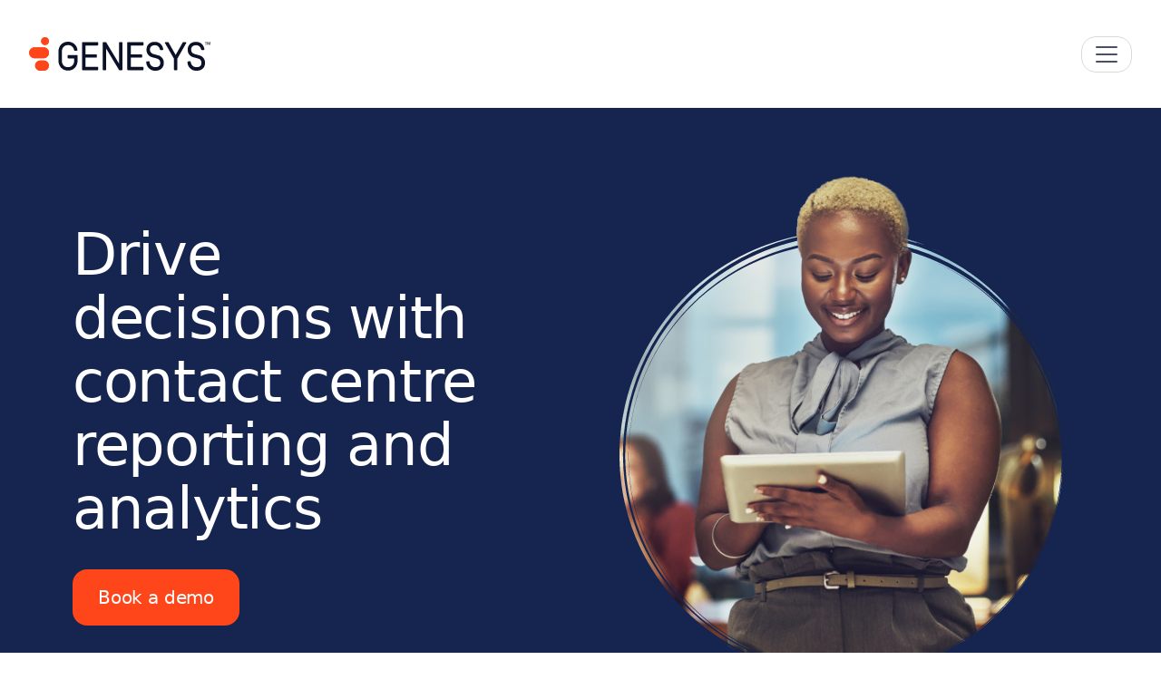

--- FILE ---
content_type: text/html; charset=UTF-8
request_url: https://www.genesys.com/en-sg/capabilities/reporting-and-analytics
body_size: 124922
content:
<!DOCTYPE html>

<html lang="en-sg">

<head><meta charset="UTF-8" /><script>if(navigator.userAgent.match(/MSIE|Internet Explorer/i)||navigator.userAgent.match(/Trident\/7\..*?rv:11/i)){var href=document.location.href;if(!href.match(/[?&]nowprocket/)){if(href.indexOf("?")==-1){if(href.indexOf("#")==-1){document.location.href=href+"?nowprocket=1"}else{document.location.href=href.replace("#","?nowprocket=1#")}}else{if(href.indexOf("#")==-1){document.location.href=href+"&nowprocket=1"}else{document.location.href=href.replace("#","&nowprocket=1#")}}}}</script><script>(()=>{class RocketLazyLoadScripts{constructor(){this.v="2.0.4",this.userEvents=["keydown","keyup","mousedown","mouseup","mousemove","mouseover","mouseout","touchmove","touchstart","touchend","touchcancel","wheel","click","dblclick","input"],this.attributeEvents=["onblur","onclick","oncontextmenu","ondblclick","onfocus","onmousedown","onmouseenter","onmouseleave","onmousemove","onmouseout","onmouseover","onmouseup","onmousewheel","onscroll","onsubmit"]}async t(){this.i(),this.o(),/iP(ad|hone)/.test(navigator.userAgent)&&this.h(),this.u(),this.l(this),this.m(),this.k(this),this.p(this),this._(),await Promise.all([this.R(),this.L()]),this.lastBreath=Date.now(),this.S(this),this.P(),this.D(),this.O(),this.M(),await this.C(this.delayedScripts.normal),await this.C(this.delayedScripts.defer),await this.C(this.delayedScripts.async),await this.T(),await this.F(),await this.j(),await this.A(),window.dispatchEvent(new Event("rocket-allScriptsLoaded")),this.everythingLoaded=!0,this.lastTouchEnd&&await new Promise(t=>setTimeout(t,500-Date.now()+this.lastTouchEnd)),this.I(),this.H(),this.U(),this.W()}i(){this.CSPIssue=sessionStorage.getItem("rocketCSPIssue"),document.addEventListener("securitypolicyviolation",t=>{this.CSPIssue||"script-src-elem"!==t.violatedDirective||"data"!==t.blockedURI||(this.CSPIssue=!0,sessionStorage.setItem("rocketCSPIssue",!0))},{isRocket:!0})}o(){window.addEventListener("pageshow",t=>{this.persisted=t.persisted,this.realWindowLoadedFired=!0},{isRocket:!0}),window.addEventListener("pagehide",()=>{this.onFirstUserAction=null},{isRocket:!0})}h(){let t;function e(e){t=e}window.addEventListener("touchstart",e,{isRocket:!0}),window.addEventListener("touchend",function i(o){o.changedTouches[0]&&t.changedTouches[0]&&Math.abs(o.changedTouches[0].pageX-t.changedTouches[0].pageX)<10&&Math.abs(o.changedTouches[0].pageY-t.changedTouches[0].pageY)<10&&o.timeStamp-t.timeStamp<200&&(window.removeEventListener("touchstart",e,{isRocket:!0}),window.removeEventListener("touchend",i,{isRocket:!0}),"INPUT"===o.target.tagName&&"text"===o.target.type||(o.target.dispatchEvent(new TouchEvent("touchend",{target:o.target,bubbles:!0})),o.target.dispatchEvent(new MouseEvent("mouseover",{target:o.target,bubbles:!0})),o.target.dispatchEvent(new PointerEvent("click",{target:o.target,bubbles:!0,cancelable:!0,detail:1,clientX:o.changedTouches[0].clientX,clientY:o.changedTouches[0].clientY})),event.preventDefault()))},{isRocket:!0})}q(t){this.userActionTriggered||("mousemove"!==t.type||this.firstMousemoveIgnored?"keyup"===t.type||"mouseover"===t.type||"mouseout"===t.type||(this.userActionTriggered=!0,this.onFirstUserAction&&this.onFirstUserAction()):this.firstMousemoveIgnored=!0),"click"===t.type&&t.preventDefault(),t.stopPropagation(),t.stopImmediatePropagation(),"touchstart"===this.lastEvent&&"touchend"===t.type&&(this.lastTouchEnd=Date.now()),"click"===t.type&&(this.lastTouchEnd=0),this.lastEvent=t.type,t.composedPath&&t.composedPath()[0].getRootNode()instanceof ShadowRoot&&(t.rocketTarget=t.composedPath()[0]),this.savedUserEvents.push(t)}u(){this.savedUserEvents=[],this.userEventHandler=this.q.bind(this),this.userEvents.forEach(t=>window.addEventListener(t,this.userEventHandler,{passive:!1,isRocket:!0})),document.addEventListener("visibilitychange",this.userEventHandler,{isRocket:!0})}U(){this.userEvents.forEach(t=>window.removeEventListener(t,this.userEventHandler,{passive:!1,isRocket:!0})),document.removeEventListener("visibilitychange",this.userEventHandler,{isRocket:!0}),this.savedUserEvents.forEach(t=>{(t.rocketTarget||t.target).dispatchEvent(new window[t.constructor.name](t.type,t))})}m(){const t="return false",e=Array.from(this.attributeEvents,t=>"data-rocket-"+t),i="["+this.attributeEvents.join("],[")+"]",o="[data-rocket-"+this.attributeEvents.join("],[data-rocket-")+"]",s=(e,i,o)=>{o&&o!==t&&(e.setAttribute("data-rocket-"+i,o),e["rocket"+i]=new Function("event",o),e.setAttribute(i,t))};new MutationObserver(t=>{for(const n of t)"attributes"===n.type&&(n.attributeName.startsWith("data-rocket-")||this.everythingLoaded?n.attributeName.startsWith("data-rocket-")&&this.everythingLoaded&&this.N(n.target,n.attributeName.substring(12)):s(n.target,n.attributeName,n.target.getAttribute(n.attributeName))),"childList"===n.type&&n.addedNodes.forEach(t=>{if(t.nodeType===Node.ELEMENT_NODE)if(this.everythingLoaded)for(const i of[t,...t.querySelectorAll(o)])for(const t of i.getAttributeNames())e.includes(t)&&this.N(i,t.substring(12));else for(const e of[t,...t.querySelectorAll(i)])for(const t of e.getAttributeNames())this.attributeEvents.includes(t)&&s(e,t,e.getAttribute(t))})}).observe(document,{subtree:!0,childList:!0,attributeFilter:[...this.attributeEvents,...e]})}I(){this.attributeEvents.forEach(t=>{document.querySelectorAll("[data-rocket-"+t+"]").forEach(e=>{this.N(e,t)})})}N(t,e){const i=t.getAttribute("data-rocket-"+e);i&&(t.setAttribute(e,i),t.removeAttribute("data-rocket-"+e))}k(t){Object.defineProperty(HTMLElement.prototype,"onclick",{get(){return this.rocketonclick||null},set(e){this.rocketonclick=e,this.setAttribute(t.everythingLoaded?"onclick":"data-rocket-onclick","this.rocketonclick(event)")}})}S(t){function e(e,i){let o=e[i];e[i]=null,Object.defineProperty(e,i,{get:()=>o,set(s){t.everythingLoaded?o=s:e["rocket"+i]=o=s}})}e(document,"onreadystatechange"),e(window,"onload"),e(window,"onpageshow");try{Object.defineProperty(document,"readyState",{get:()=>t.rocketReadyState,set(e){t.rocketReadyState=e},configurable:!0}),document.readyState="loading"}catch(t){console.log("WPRocket DJE readyState conflict, bypassing")}}l(t){this.originalAddEventListener=EventTarget.prototype.addEventListener,this.originalRemoveEventListener=EventTarget.prototype.removeEventListener,this.savedEventListeners=[],EventTarget.prototype.addEventListener=function(e,i,o){o&&o.isRocket||!t.B(e,this)&&!t.userEvents.includes(e)||t.B(e,this)&&!t.userActionTriggered||e.startsWith("rocket-")||t.everythingLoaded?t.originalAddEventListener.call(this,e,i,o):(t.savedEventListeners.push({target:this,remove:!1,type:e,func:i,options:o}),"mouseenter"!==e&&"mouseleave"!==e||t.originalAddEventListener.call(this,e,t.savedUserEvents.push,o))},EventTarget.prototype.removeEventListener=function(e,i,o){o&&o.isRocket||!t.B(e,this)&&!t.userEvents.includes(e)||t.B(e,this)&&!t.userActionTriggered||e.startsWith("rocket-")||t.everythingLoaded?t.originalRemoveEventListener.call(this,e,i,o):t.savedEventListeners.push({target:this,remove:!0,type:e,func:i,options:o})}}J(t,e){this.savedEventListeners=this.savedEventListeners.filter(i=>{let o=i.type,s=i.target||window;return e!==o||t!==s||(this.B(o,s)&&(i.type="rocket-"+o),this.$(i),!1)})}H(){EventTarget.prototype.addEventListener=this.originalAddEventListener,EventTarget.prototype.removeEventListener=this.originalRemoveEventListener,this.savedEventListeners.forEach(t=>this.$(t))}$(t){t.remove?this.originalRemoveEventListener.call(t.target,t.type,t.func,t.options):this.originalAddEventListener.call(t.target,t.type,t.func,t.options)}p(t){let e;function i(e){return t.everythingLoaded?e:e.split(" ").map(t=>"load"===t||t.startsWith("load.")?"rocket-jquery-load":t).join(" ")}function o(o){function s(e){const s=o.fn[e];o.fn[e]=o.fn.init.prototype[e]=function(){return this[0]===window&&t.userActionTriggered&&("string"==typeof arguments[0]||arguments[0]instanceof String?arguments[0]=i(arguments[0]):"object"==typeof arguments[0]&&Object.keys(arguments[0]).forEach(t=>{const e=arguments[0][t];delete arguments[0][t],arguments[0][i(t)]=e})),s.apply(this,arguments),this}}if(o&&o.fn&&!t.allJQueries.includes(o)){const e={DOMContentLoaded:[],"rocket-DOMContentLoaded":[]};for(const t in e)document.addEventListener(t,()=>{e[t].forEach(t=>t())},{isRocket:!0});o.fn.ready=o.fn.init.prototype.ready=function(i){function s(){parseInt(o.fn.jquery)>2?setTimeout(()=>i.bind(document)(o)):i.bind(document)(o)}return"function"==typeof i&&(t.realDomReadyFired?!t.userActionTriggered||t.fauxDomReadyFired?s():e["rocket-DOMContentLoaded"].push(s):e.DOMContentLoaded.push(s)),o([])},s("on"),s("one"),s("off"),t.allJQueries.push(o)}e=o}t.allJQueries=[],o(window.jQuery),Object.defineProperty(window,"jQuery",{get:()=>e,set(t){o(t)}})}P(){const t=new Map;document.write=document.writeln=function(e){const i=document.currentScript,o=document.createRange(),s=i.parentElement;let n=t.get(i);void 0===n&&(n=i.nextSibling,t.set(i,n));const c=document.createDocumentFragment();o.setStart(c,0),c.appendChild(o.createContextualFragment(e)),s.insertBefore(c,n)}}async R(){return new Promise(t=>{this.userActionTriggered?t():this.onFirstUserAction=t})}async L(){return new Promise(t=>{document.addEventListener("DOMContentLoaded",()=>{this.realDomReadyFired=!0,t()},{isRocket:!0})})}async j(){return this.realWindowLoadedFired?Promise.resolve():new Promise(t=>{window.addEventListener("load",t,{isRocket:!0})})}M(){this.pendingScripts=[];this.scriptsMutationObserver=new MutationObserver(t=>{for(const e of t)e.addedNodes.forEach(t=>{"SCRIPT"!==t.tagName||t.noModule||t.isWPRocket||this.pendingScripts.push({script:t,promise:new Promise(e=>{const i=()=>{const i=this.pendingScripts.findIndex(e=>e.script===t);i>=0&&this.pendingScripts.splice(i,1),e()};t.addEventListener("load",i,{isRocket:!0}),t.addEventListener("error",i,{isRocket:!0}),setTimeout(i,1e3)})})})}),this.scriptsMutationObserver.observe(document,{childList:!0,subtree:!0})}async F(){await this.X(),this.pendingScripts.length?(await this.pendingScripts[0].promise,await this.F()):this.scriptsMutationObserver.disconnect()}D(){this.delayedScripts={normal:[],async:[],defer:[]},document.querySelectorAll("script[type$=rocketlazyloadscript]").forEach(t=>{t.hasAttribute("data-rocket-src")?t.hasAttribute("async")&&!1!==t.async?this.delayedScripts.async.push(t):t.hasAttribute("defer")&&!1!==t.defer||"module"===t.getAttribute("data-rocket-type")?this.delayedScripts.defer.push(t):this.delayedScripts.normal.push(t):this.delayedScripts.normal.push(t)})}async _(){await this.L();let t=[];document.querySelectorAll("script[type$=rocketlazyloadscript][data-rocket-src]").forEach(e=>{let i=e.getAttribute("data-rocket-src");if(i&&!i.startsWith("data:")){i.startsWith("//")&&(i=location.protocol+i);try{const o=new URL(i).origin;o!==location.origin&&t.push({src:o,crossOrigin:e.crossOrigin||"module"===e.getAttribute("data-rocket-type")})}catch(t){}}}),t=[...new Map(t.map(t=>[JSON.stringify(t),t])).values()],this.Y(t,"preconnect")}async G(t){if(await this.K(),!0!==t.noModule||!("noModule"in HTMLScriptElement.prototype))return new Promise(e=>{let i;function o(){(i||t).setAttribute("data-rocket-status","executed"),e()}try{if(navigator.userAgent.includes("Firefox/")||""===navigator.vendor||this.CSPIssue)i=document.createElement("script"),[...t.attributes].forEach(t=>{let e=t.nodeName;"type"!==e&&("data-rocket-type"===e&&(e="type"),"data-rocket-src"===e&&(e="src"),i.setAttribute(e,t.nodeValue))}),t.text&&(i.text=t.text),t.nonce&&(i.nonce=t.nonce),i.hasAttribute("src")?(i.addEventListener("load",o,{isRocket:!0}),i.addEventListener("error",()=>{i.setAttribute("data-rocket-status","failed-network"),e()},{isRocket:!0}),setTimeout(()=>{i.isConnected||e()},1)):(i.text=t.text,o()),i.isWPRocket=!0,t.parentNode.replaceChild(i,t);else{const i=t.getAttribute("data-rocket-type"),s=t.getAttribute("data-rocket-src");i?(t.type=i,t.removeAttribute("data-rocket-type")):t.removeAttribute("type"),t.addEventListener("load",o,{isRocket:!0}),t.addEventListener("error",i=>{this.CSPIssue&&i.target.src.startsWith("data:")?(console.log("WPRocket: CSP fallback activated"),t.removeAttribute("src"),this.G(t).then(e)):(t.setAttribute("data-rocket-status","failed-network"),e())},{isRocket:!0}),s?(t.fetchPriority="high",t.removeAttribute("data-rocket-src"),t.src=s):t.src="data:text/javascript;base64,"+window.btoa(unescape(encodeURIComponent(t.text)))}}catch(i){t.setAttribute("data-rocket-status","failed-transform"),e()}});t.setAttribute("data-rocket-status","skipped")}async C(t){const e=t.shift();return e?(e.isConnected&&await this.G(e),this.C(t)):Promise.resolve()}O(){this.Y([...this.delayedScripts.normal,...this.delayedScripts.defer,...this.delayedScripts.async],"preload")}Y(t,e){this.trash=this.trash||[];let i=!0;var o=document.createDocumentFragment();t.forEach(t=>{const s=t.getAttribute&&t.getAttribute("data-rocket-src")||t.src;if(s&&!s.startsWith("data:")){const n=document.createElement("link");n.href=s,n.rel=e,"preconnect"!==e&&(n.as="script",n.fetchPriority=i?"high":"low"),t.getAttribute&&"module"===t.getAttribute("data-rocket-type")&&(n.crossOrigin=!0),t.crossOrigin&&(n.crossOrigin=t.crossOrigin),t.integrity&&(n.integrity=t.integrity),t.nonce&&(n.nonce=t.nonce),o.appendChild(n),this.trash.push(n),i=!1}}),document.head.appendChild(o)}W(){this.trash.forEach(t=>t.remove())}async T(){try{document.readyState="interactive"}catch(t){}this.fauxDomReadyFired=!0;try{await this.K(),this.J(document,"readystatechange"),document.dispatchEvent(new Event("rocket-readystatechange")),await this.K(),document.rocketonreadystatechange&&document.rocketonreadystatechange(),await this.K(),this.J(document,"DOMContentLoaded"),document.dispatchEvent(new Event("rocket-DOMContentLoaded")),await this.K(),this.J(window,"DOMContentLoaded"),window.dispatchEvent(new Event("rocket-DOMContentLoaded"))}catch(t){console.error(t)}}async A(){try{document.readyState="complete"}catch(t){}try{await this.K(),this.J(document,"readystatechange"),document.dispatchEvent(new Event("rocket-readystatechange")),await this.K(),document.rocketonreadystatechange&&document.rocketonreadystatechange(),await this.K(),this.J(window,"load"),window.dispatchEvent(new Event("rocket-load")),await this.K(),window.rocketonload&&window.rocketonload(),await this.K(),this.allJQueries.forEach(t=>t(window).trigger("rocket-jquery-load")),await this.K(),this.J(window,"pageshow");const t=new Event("rocket-pageshow");t.persisted=this.persisted,window.dispatchEvent(t),await this.K(),window.rocketonpageshow&&window.rocketonpageshow({persisted:this.persisted})}catch(t){console.error(t)}}async K(){Date.now()-this.lastBreath>45&&(await this.X(),this.lastBreath=Date.now())}async X(){return document.hidden?new Promise(t=>setTimeout(t)):new Promise(t=>requestAnimationFrame(t))}B(t,e){return e===document&&"readystatechange"===t||(e===document&&"DOMContentLoaded"===t||(e===window&&"DOMContentLoaded"===t||(e===window&&"load"===t||e===window&&"pageshow"===t)))}static run(){(new RocketLazyLoadScripts).t()}}RocketLazyLoadScripts.run()})();</script>
    
    <meta name="viewport" content="width=device-width, initial-scale=1, shrink-to-fit=no">
    <link rel="icon" href="https://www.genesys.com/wp-content/themes/genesys-kraken/logo/favicon32.png" sizes="32x32" type="image/png">

    
        
    
    <meta property="custom meta field" data-sj-meta-sitelang content="en-sg"/>
    <meta property="custom meta field" data-sj-meta-site content="site_genesys"/>
    <meta property="custom meta field" data-sj-meta-modified_time content="2025-01-29T20:59:38-08:00"/>
    <meta property="custom meta field" data-sj-meta-published_time content="2020-05-01T12:22:04-07:00"/>

    
    <meta name="description" content="Empower your teams with easy-to-use reporting and analytics tools. Unlock interaction insights that make it easy to deliver better customer experiences."/><meta property="og:locale" content="en_SG"/>
<meta property="og:title" content="Contact Centre Analytics and Reporting Capabilities | Genesys"/>
<meta property="og:description" content="Empower your teams with easy-to-use reporting and analytics tools. Unlock interaction insights that make it easy to deliver better customer experiences."/><meta property="og:url" content="https://www.genesys.com/en-sg/capabilities/reporting-and-analytics"/><meta property="og:site_name" content="Genesys">
    <meta property="og:type" content="article">
    <meta property="article:publisher" content="https://www.facebook.com/genesys">

    <meta property="og:image" content="https://www.genesys.com/media/Meta-Image_1280x720.png">
    <meta property="og:image:secure_url" content="https://www.genesys.com/media/Meta-Image_1280x720.png">
    <meta property="og:image:width" content="1280">
    <meta property="og:image:height" content="720">

<meta name="twitter:card" content="summary_large_image"/>
<meta name="twitter:title" content="Contact Centre Analytics and Reporting Capabilities | Genesys"/>
<meta name="twitter:description" content="Empower your teams with easy-to-use reporting and analytics tools. Unlock interaction insights that make it easy to deliver better customer experiences."/><meta name="twitter:site" content="@Genesys">
    <meta name="twitter:image" content="https://www.genesys.com/media/Meta-Image_1280x720.png">
<meta name="twitter:creator" content="@Genesys">    

    <title>Contact Centre Analytics and Reporting Capabilities | Genesys</title>
<link data-rocket-prefetch href="https://cdn.intellimize.co" rel="dns-prefetch">
<link data-rocket-prefetch href="https://cdn.jsdelivr.net" rel="dns-prefetch"><link rel="preload" data-rocket-preload as="image" href="https://www.genesys.com/media/reporting-analytics_hero-image.webp" imagesrcset="https://www.genesys.com/media/reporting-analytics_hero-image.webp 490w,https://www.genesys.com/media/reporting-analytics_hero-image-265x300.webp 265w,https://www.genesys.com/media/reporting-analytics_hero-image-127x144.webp 127w" imagesizes="(max-width: 490px) 100vw, 490px" fetchpriority="high">
<meta name='robots' content='max-image-preview:large' />
<link rel='dns-prefetch' href='//kit.fontawesome.com' />

<style id='wp-img-auto-sizes-contain-inline-css' type='text/css'>img:is([sizes=auto i],[sizes^="auto," i]){contain-intrinsic-size:3000px 1500px}</style>
<style id='classic-theme-styles-inline-css' type='text/css'>/*! This file is auto-generated */
.wp-block-button__link{color:#fff;background-color:#32373c;border-radius:9999px;box-shadow:none;text-decoration:none;padding:calc(.667em + 2px) calc(1.333em + 2px);font-size:1.125em}.wp-block-file__button{background:#32373c;color:#fff;text-decoration:none}</style>
<style  type='text/css' media='screen' data-wpacu-inline-css-file='1'>
/*!/wp-content/plugins/wpml-cms-nav/res/css/cms-navigation-base.css*/#menu-wrap{width:100%;height:30px;position:relative;z-index:100}#menu-wrap ul{padding:0;margin:0;list-style-type:none}#menu-wrap ul li{float:left;position:relative}#menu-wrap ul a,#menu-wrap ul a:visited{display:block;line-height:30px;padding-left:10px;padding-right:20px}#menu-wrap ul ul{visibility:hidden;position:absolute;height:0;top:30px;left:0;width:149px}#menu-wrap ul ul li{width:100%}#menu-wrap ul ul a,#menu-wrap ul ul a:visited{border:0;height:auto;line-height:15px;padding:5px 10px;width:150px}#menu-wrap ul li:hover ul,#menu-wrap ul a:hover ul{visibility:visible}#menu-wrap li,#menu-wrap a,#menu-wrap div{padding:0;margin:0}#menu-wrap li.section{line-height:25px;padding-left:10px;padding-right:11px}#menu-wrap li.selected_page{line-height:20px}#menu-wrap li.selected_subpage{line-height:25px;padding-left:10px;padding-right:11px}#menu-wrap li.selected_subpage a,#menu-wrap li.selected_subpage a:visited{padding-right:0;padding-left:0}#menu-wrap table{position:absolute;top:0;left:0;border-collapse:collapse}* html #menu-wrap{width:100%;w\idth:100%}* html #menu-wrap a,* html #menu-wrap a:visited{width:10px;w\idth:10px;padding-right:20px;white-space:nowrap}* html #menu-wrap ul ul{top:30px;t\op:30px}* html #menu-wrap ul ul a,* html #menu-wrap ul ul a:visited{width:150px;w\idth:128px}.cms-nav-clearit{clear:both;height:0;line-height:0;font-size:0}.cms-nav-sub-section{font-weight:700;font-size:110%;list-style-type:none}ul li.cms-nav-sub-section:before{content:''!important}.cms-nav-sidebar ul,.cms-nav-sidebar li,.cms-nav-sidebar a{list-style:none;padding:0;margin:0}.cms-nav-sidebar ul ul,.cms-nav-sidebar ul li,.cms-nav-sidebar ul a,.cms-nav-sidebar li ul,.cms-nav-sidebar li li,.cms-nav-sidebar li a,.cms-nav-sidebar a ul,.cms-nav-sidebar a li,.cms-nav-sidebar a a{padding:0;margin:0}.cms-nav-sidebar ul li,.cms-nav-sidebar li li,.cms-nav-sidebar a li{position:relative;margin:4px 8px 2px 8px}
</style>
<style  type='text/css' media='screen' data-wpacu-inline-css-file='1'>
/*!/wp-content/plugins/wpml-cms-nav/res/css/cms-navigation.css*/#menu-wrap{background-color:#eee}#menu-wrap ul{background-color:#5798d0}#menu-wrap ul a,#menu-wrap ul a:visited{text-decoration:none;color:#000;border-right:1px solid #fff}#menu-wrap ul li:hover a,#menu-wrap ul a:focus,#menu-wrap ul a:active{background-color:#5798D0;color:#000}#menu-wrap ul ul a,#menu-wrap ul ul a:visited{color:#000}#menu-wrap ul ul a:hover{background:#B3D9FF}#menu-wrap ul ul :hover>a{background:#B3D9FF}#menu-wrap ul ul li a.selected{background-color:#D0D8F0;color:#004D99}#menu-wrap a:hover,#menu-wrap ul ul a:hover{color:#000;background:#5798d0}#menu-wrap :hover>a,#menu-wrap ul ul :hover>a{color:#000;background:#B3D9FF}#menu-wrap a.trigger,#menu-wrap a.trigger:hover,#menu-wrap a.trigger:visited{background-image:url(/wp-content/plugins/wpml-cms-nav/res/css/../img/cms-nav-dark-s.gif);background-repeat:no-repeat;background-position:right center}#menu-wrap li.section{color:#fff;background-color:#4283b7;font-weight:700}#menu-wrap li.selected_page{color:#004D99;background-color:#5798d0}#menu-wrap li.selected_subpage{color:#004D99;background-color:#B3D9FF}#menu-wrap li.selected_subpage a,#menu-wrap li.selected_subpage a:visited{background-color:#B3D9FF}
</style>
<style  type='text/css'  data-wpacu-inline-css-file='1'>
@charset "UTF-8";/*!
 * Bootstrap  v5.3.8 (https://getbootstrap.com/)
 * Copyright 2011-2025 The Bootstrap Authors
 * Licensed under MIT (https://github.com/twbs/bootstrap/blob/main/LICENSE)
 */:root,[data-bs-theme=light]{--ob-black:black;--ob-red:#FF451A;--ob-navy:#152550;--ob-azure:#2243A2;--ob-arctic:#B1CADA;--ob-nimbus:#F9F8F5;--ob-patina:#18CAA8;--ob-amber:#F7AD00;--ob-white:white;--ob-primary:#FF451A;--ob-secondary:#152550;--ob-success:#18CAA8;--ob-info:#2243A2;--ob-warning:#F7AD00;--ob-danger:#CC3715;--ob-light:#F9F8F5;--ob-dark:#0D1630;--ob-primary-rgb:255,69,26;--ob-secondary-rgb:21,37,80;--ob-success-rgb:24,202,168;--ob-info-rgb:34,67,162;--ob-warning-rgb:247,173,0;--ob-danger-rgb:204,55,21;--ob-light-rgb:249,248,245;--ob-dark-rgb:13,22,48;--ob-white-rgb:255,255,255;--ob-black-rgb:0,0,0;--ob-font-sans-serif:Roboto,-apple-system,system-ui,BlinkMacSystemFont,"Segoe UI",Roboto,"Helvetica Neue",Arial,sans-serif;--ob-font-monospace:SFMono-Regular,Menlo,Monaco,Consolas,"Liberation Mono","Courier New",monospace;--ob-gradient:linear-gradient(180deg, rgba(255, 255, 255, 0.15), rgba(255, 255, 255, 0));--ob-body-font-family:var(--ob-font-sans-serif);--ob-body-font-size:1rem;--ob-body-font-weight:400;--ob-body-line-height:1.4;--ob-body-color:#0D1630;--ob-body-color-rgb:13,22,48;--ob-body-bg:white;--ob-body-bg-rgb:255,255,255;--ob-emphasis-color:black;--ob-emphasis-color-rgb:0,0,0;--ob-secondary-color:rgba(13, 22, 48, 0.75);--ob-secondary-color-rgb:13,22,48;--ob-secondary-bg:#e9ecef;--ob-secondary-bg-rgb:233,236,239;--ob-tertiary-color:rgba(13, 22, 48, 0.5);--ob-tertiary-color-rgb:13,22,48;--ob-tertiary-bg:#f8f9fa;--ob-tertiary-bg-rgb:248,249,250;--ob-heading-color:#0B1228;--ob-link-color:#0D1630;--ob-link-color-rgb:13,22,48;--ob-link-decoration:underline;--ob-link-hover-color:#2243A2;--ob-link-hover-color-rgb:34,67,162;--ob-code-color:#d63384;--ob-highlight-color:#0D1630;--ob-highlight-bg:#ffe9d0;--ob-border-width:1px;--ob-border-style:solid;--ob-border-color:#dee2e6;--ob-border-color-translucent:rgba(0, 0, 0, 0.175);--ob-border-radius:1rem;--ob-border-radius-sm:0.75rem;--ob-border-radius-lg:1.5rem;--ob-border-radius-xl:4.444rem;--ob-border-radius-xxl:13.333rem;--ob-border-radius-2xl:var(--ob-border-radius-xxl);--ob-border-radius-pill:50rem;--ob-box-shadow:0 0 20px 0 rgba(69, 80, 115, 0.15);--ob-box-shadow-sm:0 0.333rem 0.667rem rgba(0, 0, 0, 0.15);--ob-box-shadow-lg:0 0.889rem 3.111rem rgba(0, 0, 0, 0.15);--ob-box-shadow-inset:inset 0 1px 2px rgba(0, 0, 0, 0.075);--ob-focus-ring-width:0.25rem;--ob-focus-ring-opacity:0.25;--ob-focus-ring-color:rgba(255, 69, 26, 0.25);--ob-form-valid-color:#198754;--ob-form-valid-border-color:#198754;--ob-form-invalid-color:red;--ob-form-invalid-border-color:red}*,::after,::before{-webkit-box-sizing:border-box;box-sizing:border-box}@media (prefers-reduced-motion:no-preference){:root{scroll-behavior:smooth}}body{margin:0;font-family:var(--ob-body-font-family);font-size:var(--ob-body-font-size);font-weight:var(--ob-body-font-weight);line-height:var(--ob-body-line-height);color:var(--ob-body-color);text-align:var(--ob-body-text-align);background-color:var(--ob-body-bg);-webkit-text-size-adjust:100%;-webkit-tap-highlight-color:transparent}hr{margin:1rem 0;color:inherit;border:0;border-top:var(--ob-border-width) solid;opacity:.25}.h1,.h2,.h3,.h4,.h5,.h6,h1,h2,h3,h4,h5,h6{margin-top:0;margin-bottom:1rem;font-weight:500;line-height:1.2em;color:var(--ob-heading-color)}.h1,h1{font-size:calc(1.525rem + 3.3vw)}@media (min-width:1200px){.h1,h1{font-size:4rem}}.h2,h2{font-size:calc(1.4361rem + 2.2332vw)}@media (min-width:1200px){.h2,h2{font-size:3.111rem}}.h3,h3{font-size:calc(1.3694rem + 1.4328vw)}@media (min-width:1200px){.h3,h3{font-size:2.444rem}}.h4,h4{font-size:calc(1.3139rem + .7668vw)}@media (min-width:1200px){.h4,h4{font-size:1.889rem}}.h5,h5{font-size:calc(1.2694rem + .2328vw)}@media (min-width:1200px){.h5,h5{font-size:1.444rem}}.h6,h6{font-size:1.25rem}p{margin-top:0;margin-bottom:1rem}abbr[title]{-webkit-text-decoration:underline dotted;text-decoration:underline dotted;cursor:help;-webkit-text-decoration-skip-ink:none;text-decoration-skip-ink:none}address{margin-bottom:1rem;font-style:normal;line-height:inherit}ol,ul{padding-left:2rem}dl,ol,ul{margin-top:0;margin-bottom:1rem}ol ol,ol ul,ul ol,ul ul{margin-bottom:0}dt{font-weight:700}dd{margin-bottom:.5rem;margin-left:0}blockquote{margin:0 0 1rem}b,strong{font-weight:700}.octobeam .navbar .dropdown-menu.megamenu .container .nav-object.featured .cta,.octobeam .navbar .dropdown-menu.megamenu .section_lightbox_container .section_wrapper_lb .nav-object.featured .cta,.section_lightbox_container .octobeam .navbar .dropdown-menu.megamenu .section_wrapper_lb .nav-object.featured .cta,.small,small{font-size:.875em}.mark,mark{padding:.1875em;color:var(--ob-highlight-color);background-color:var(--ob-highlight-bg)}sub,sup{position:relative;font-size:.75em;line-height:0;vertical-align:baseline}sub{bottom:-.25em}sup{top:-.5em}a{color:rgba(var(--ob-link-color-rgb),var(--ob-link-opacity,1));text-decoration:underline}a:hover{--ob-link-color-rgb:var(--ob-link-hover-color-rgb)}a:not([href]):not([class]),a:not([href]):not([class]):hover{color:inherit;text-decoration:none}code,kbd,pre,samp{font-family:var(--ob-font-monospace);font-size:1em}pre{display:block;margin-top:0;margin-bottom:1rem;overflow:auto;font-size:.875em}pre code{font-size:inherit;color:inherit;word-break:normal}code{font-size:.875em;color:var(--ob-code-color);word-wrap:break-word}a>code{color:inherit}kbd{padding:.1875rem .375rem;font-size:.875em;color:var(--ob-body-bg);background-color:var(--ob-body-color);border-radius:.75rem}kbd kbd{padding:0;font-size:1em}figure{margin:0 0 1rem}img,svg{vertical-align:middle}table{caption-side:bottom;border-collapse:collapse}caption{padding-top:.5rem;padding-bottom:.5rem;color:var(--ob-secondary-color);text-align:left}th{text-align:inherit;text-align:-webkit-match-parent}tbody,td,tfoot,th,thead,tr{border-color:inherit;border-style:solid;border-width:0}label{display:inline-block}button{border-radius:0}button:focus:not(:focus-visible){outline:0}button,input,optgroup,select,textarea{margin:0;font-family:inherit;font-size:inherit;line-height:inherit}button,select{text-transform:none}[role=button]{cursor:pointer}select{word-wrap:normal}select:disabled{opacity:1}[list]:not([type=date]):not([type=datetime-local]):not([type=month]):not([type=week]):not([type=time])::-webkit-calendar-picker-indicator{display:none!important}[type=button],[type=reset],[type=submit],button{-webkit-appearance:button}[type=button]:not(:disabled),[type=reset]:not(:disabled),[type=submit]:not(:disabled),button:not(:disabled){cursor:pointer}::-moz-focus-inner{padding:0;border-style:none}textarea{resize:vertical}fieldset{min-width:0;padding:0;margin:0;border:0}legend{float:left;width:100%;padding:0;margin-bottom:.5rem;line-height:inherit;font-size:calc(1.275rem + .3vw)}@media (min-width:1200px){legend{font-size:1.5rem}}legend+*{clear:left}::-webkit-datetime-edit-day-field,::-webkit-datetime-edit-fields-wrapper,::-webkit-datetime-edit-hour-field,::-webkit-datetime-edit-minute,::-webkit-datetime-edit-month-field,::-webkit-datetime-edit-text,::-webkit-datetime-edit-year-field{padding:0}::-webkit-inner-spin-button{height:auto}[type=search]{-webkit-appearance:textfield;outline-offset:-2px}[type=search]::-webkit-search-cancel-button{cursor:pointer;-webkit-filter:grayscale(1);filter:grayscale(1)}::-webkit-search-decoration{-webkit-appearance:none}::-webkit-color-swatch-wrapper{padding:0}::-webkit-file-upload-button{font:inherit;-webkit-appearance:button}::file-selector-button{font:inherit;-webkit-appearance:button}output{display:inline-block}iframe{border:0}summary{display:list-item;cursor:pointer}progress{vertical-align:baseline}[hidden]{display:none!important}.lead{font-size:1.25rem;font-weight:300}.display-1{font-weight:300;line-height:1.2em;font-size:calc(1.525rem + 3.3vw)}@media (min-width:1200px){.display-1{font-size:4rem}}.display-2{font-weight:300;line-height:1.2em;font-size:calc(1.4361rem + 2.2332vw)}@media (min-width:1200px){.display-2{font-size:3.111rem}}.display-3{font-weight:300;line-height:1.2em;font-size:calc(1.3694rem + 1.4328vw)}@media (min-width:1200px){.display-3{font-size:2.444rem}}.display-4{font-weight:300;line-height:1.2em;font-size:calc(1.3139rem + .7668vw)}@media (min-width:1200px){.display-4{font-size:1.889rem}}.display-5{font-weight:300;line-height:1.2em;font-size:calc(1.2694rem + .2328vw)}@media (min-width:1200px){.display-5{font-size:1.444rem}}.display-6{font-weight:300;line-height:1.2em;font-size:1.25rem}.list-unstyled{padding-left:0;list-style:none}.list-inline{padding-left:0;list-style:none}.list-inline-item{display:inline-block}.list-inline-item:not(:last-child){margin-right:.5rem}.initialism{font-size:.875em;text-transform:uppercase}.blockquote{margin-bottom:1rem;font-size:1.25rem}.blockquote>:last-child{margin-bottom:0}.blockquote-footer{margin-top:-1rem;margin-bottom:1rem;font-size:.875em;color:#6c757d}.blockquote-footer::before{content:"— "}.img-fluid{max-width:100%;height:auto}.img-thumbnail{padding:.25rem;background-color:var(--ob-body-bg);border:var(--ob-border-width) solid var(--ob-border-color);border-radius:var(--ob-border-radius);max-width:100%;height:auto}.figure{display:inline-block}.figure-img{margin-bottom:.5rem;line-height:1}.figure-caption{font-size:.875em;color:var(--ob-secondary-color)}.container,.container-fluid,.container-lg,.container-md,.section_lightbox_container .section_wrapper_lb{--ob-gutter-x:2rem;--ob-gutter-y:0;width:100%;padding-right:calc(var(--ob-gutter-x) * .5);padding-left:calc(var(--ob-gutter-x) * .5);margin-right:auto;margin-left:auto}@media (min-width:992px){.container,.container-md,.container-sm,.container-xs,.section_lightbox_container .section_wrapper_lb{max-width:100%}}@media (min-width:1440px){.container,.container-lg,.container-md,.container-sm,.container-xs,.section_lightbox_container .section_wrapper_lb{max-width:1760px}}:root{--ob-breakpoint-xxs:0;--ob-breakpoint-xs:576px;--ob-breakpoint-sm:768px;--ob-breakpoint-md:992px;--ob-breakpoint-lg:1440px;--ob-breakpoint-xl:1920px}.row{--ob-gutter-x:2rem;--ob-gutter-y:0;display:-webkit-box;display:-ms-flexbox;display:flex;-ms-flex-wrap:wrap;flex-wrap:wrap;margin-top:calc(-1 * var(--ob-gutter-y));margin-right:calc(-.5 * var(--ob-gutter-x));margin-left:calc(-.5 * var(--ob-gutter-x))}.row>*{-ms-flex-negative:0;flex-shrink:0;width:100%;max-width:100%;padding-right:calc(var(--ob-gutter-x) * .5);padding-left:calc(var(--ob-gutter-x) * .5);margin-top:var(--ob-gutter-y)}.col{-webkit-box-flex:1;-ms-flex:1 0 0px;flex:1 0 0}.row-cols-auto>*{-webkit-box-flex:0;-ms-flex:0 0 auto;flex:0 0 auto;width:auto}.row-cols-1>*{-webkit-box-flex:0;-ms-flex:0 0 auto;flex:0 0 auto;width:100%}.row-cols-2>*{-webkit-box-flex:0;-ms-flex:0 0 auto;flex:0 0 auto;width:50%}.row-cols-3>*{-webkit-box-flex:0;-ms-flex:0 0 auto;flex:0 0 auto;width:33.33333333%}.row-cols-4>*{-webkit-box-flex:0;-ms-flex:0 0 auto;flex:0 0 auto;width:25%}.row-cols-5>*{-webkit-box-flex:0;-ms-flex:0 0 auto;flex:0 0 auto;width:20%}.row-cols-6>*{-webkit-box-flex:0;-ms-flex:0 0 auto;flex:0 0 auto;width:16.66666667%}.col-auto{-webkit-box-flex:0;-ms-flex:0 0 auto;flex:0 0 auto;width:auto}.col-1{-webkit-box-flex:0;-ms-flex:0 0 auto;flex:0 0 auto;width:8.33333333%}.col-2{-webkit-box-flex:0;-ms-flex:0 0 auto;flex:0 0 auto;width:16.66666667%}.col-3{-webkit-box-flex:0;-ms-flex:0 0 auto;flex:0 0 auto;width:25%}.col-4{-webkit-box-flex:0;-ms-flex:0 0 auto;flex:0 0 auto;width:33.33333333%}.col-5{-webkit-box-flex:0;-ms-flex:0 0 auto;flex:0 0 auto;width:41.66666667%}.col-6{-webkit-box-flex:0;-ms-flex:0 0 auto;flex:0 0 auto;width:50%}.col-7{-webkit-box-flex:0;-ms-flex:0 0 auto;flex:0 0 auto;width:58.33333333%}.col-8{-webkit-box-flex:0;-ms-flex:0 0 auto;flex:0 0 auto;width:66.66666667%}.col-9{-webkit-box-flex:0;-ms-flex:0 0 auto;flex:0 0 auto;width:75%}.col-10{-webkit-box-flex:0;-ms-flex:0 0 auto;flex:0 0 auto;width:83.33333333%}.col-11{-webkit-box-flex:0;-ms-flex:0 0 auto;flex:0 0 auto;width:91.66666667%}.col-12{-webkit-box-flex:0;-ms-flex:0 0 auto;flex:0 0 auto;width:100%}.offset-1{margin-left:8.33333333%}.offset-2{margin-left:16.66666667%}.offset-3{margin-left:25%}.offset-4{margin-left:33.33333333%}.offset-5{margin-left:41.66666667%}.offset-6{margin-left:50%}.offset-7{margin-left:58.33333333%}.offset-8{margin-left:66.66666667%}.offset-9{margin-left:75%}.offset-10{margin-left:83.33333333%}.offset-11{margin-left:91.66666667%}.g-0,.gx-0{--ob-gutter-x:0}.g-0,.gy-0{--ob-gutter-y:0}.g-1,.gx-1{--ob-gutter-x:1rem}.g-1,.gy-1{--ob-gutter-y:1rem}.g-2,.gx-2{--ob-gutter-x:2rem}.g-2,.gy-2{--ob-gutter-y:2rem}.g-3,.gx-3{--ob-gutter-x:3rem}.g-3,.gy-3{--ob-gutter-y:3rem}.g-4,.gx-4{--ob-gutter-x:4rem}.g-4,.gy-4{--ob-gutter-y:4rem}.g-5,.gx-5{--ob-gutter-x:5rem}.g-5,.gy-5{--ob-gutter-y:5rem}@media (min-width:576px){.col-xs{-webkit-box-flex:1;-ms-flex:1 0 0px;flex:1 0 0}.row-cols-xs-auto>*{-webkit-box-flex:0;-ms-flex:0 0 auto;flex:0 0 auto;width:auto}.row-cols-xs-1>*{-webkit-box-flex:0;-ms-flex:0 0 auto;flex:0 0 auto;width:100%}.row-cols-xs-2>*{-webkit-box-flex:0;-ms-flex:0 0 auto;flex:0 0 auto;width:50%}.row-cols-xs-3>*{-webkit-box-flex:0;-ms-flex:0 0 auto;flex:0 0 auto;width:33.33333333%}.row-cols-xs-4>*{-webkit-box-flex:0;-ms-flex:0 0 auto;flex:0 0 auto;width:25%}.row-cols-xs-5>*{-webkit-box-flex:0;-ms-flex:0 0 auto;flex:0 0 auto;width:20%}.row-cols-xs-6>*{-webkit-box-flex:0;-ms-flex:0 0 auto;flex:0 0 auto;width:16.66666667%}.col-xs-auto{-webkit-box-flex:0;-ms-flex:0 0 auto;flex:0 0 auto;width:auto}.col-xs-1{-webkit-box-flex:0;-ms-flex:0 0 auto;flex:0 0 auto;width:8.33333333%}.col-xs-2{-webkit-box-flex:0;-ms-flex:0 0 auto;flex:0 0 auto;width:16.66666667%}.col-xs-3{-webkit-box-flex:0;-ms-flex:0 0 auto;flex:0 0 auto;width:25%}.col-xs-4{-webkit-box-flex:0;-ms-flex:0 0 auto;flex:0 0 auto;width:33.33333333%}.col-xs-5{-webkit-box-flex:0;-ms-flex:0 0 auto;flex:0 0 auto;width:41.66666667%}.col-xs-6{-webkit-box-flex:0;-ms-flex:0 0 auto;flex:0 0 auto;width:50%}.col-xs-7{-webkit-box-flex:0;-ms-flex:0 0 auto;flex:0 0 auto;width:58.33333333%}.col-xs-8{-webkit-box-flex:0;-ms-flex:0 0 auto;flex:0 0 auto;width:66.66666667%}.col-xs-9{-webkit-box-flex:0;-ms-flex:0 0 auto;flex:0 0 auto;width:75%}.col-xs-10{-webkit-box-flex:0;-ms-flex:0 0 auto;flex:0 0 auto;width:83.33333333%}.col-xs-11{-webkit-box-flex:0;-ms-flex:0 0 auto;flex:0 0 auto;width:91.66666667%}.col-xs-12{-webkit-box-flex:0;-ms-flex:0 0 auto;flex:0 0 auto;width:100%}.offset-xs-0{margin-left:0}.offset-xs-1{margin-left:8.33333333%}.offset-xs-2{margin-left:16.66666667%}.offset-xs-3{margin-left:25%}.offset-xs-4{margin-left:33.33333333%}.offset-xs-5{margin-left:41.66666667%}.offset-xs-6{margin-left:50%}.offset-xs-7{margin-left:58.33333333%}.offset-xs-8{margin-left:66.66666667%}.offset-xs-9{margin-left:75%}.offset-xs-10{margin-left:83.33333333%}.offset-xs-11{margin-left:91.66666667%}.g-xs-0,.gx-xs-0{--ob-gutter-x:0}.g-xs-0,.gy-xs-0{--ob-gutter-y:0}.g-xs-1,.gx-xs-1{--ob-gutter-x:1rem}.g-xs-1,.gy-xs-1{--ob-gutter-y:1rem}.g-xs-2,.gx-xs-2{--ob-gutter-x:2rem}.g-xs-2,.gy-xs-2{--ob-gutter-y:2rem}.g-xs-3,.gx-xs-3{--ob-gutter-x:3rem}.g-xs-3,.gy-xs-3{--ob-gutter-y:3rem}.g-xs-4,.gx-xs-4{--ob-gutter-x:4rem}.g-xs-4,.gy-xs-4{--ob-gutter-y:4rem}.g-xs-5,.gx-xs-5{--ob-gutter-x:5rem}.g-xs-5,.gy-xs-5{--ob-gutter-y:5rem}}@media (min-width:768px){.col-sm{-webkit-box-flex:1;-ms-flex:1 0 0px;flex:1 0 0}.row-cols-sm-auto>*{-webkit-box-flex:0;-ms-flex:0 0 auto;flex:0 0 auto;width:auto}.row-cols-sm-1>*{-webkit-box-flex:0;-ms-flex:0 0 auto;flex:0 0 auto;width:100%}.row-cols-sm-2>*{-webkit-box-flex:0;-ms-flex:0 0 auto;flex:0 0 auto;width:50%}.row-cols-sm-3>*{-webkit-box-flex:0;-ms-flex:0 0 auto;flex:0 0 auto;width:33.33333333%}.row-cols-sm-4>*{-webkit-box-flex:0;-ms-flex:0 0 auto;flex:0 0 auto;width:25%}.row-cols-sm-5>*{-webkit-box-flex:0;-ms-flex:0 0 auto;flex:0 0 auto;width:20%}.row-cols-sm-6>*{-webkit-box-flex:0;-ms-flex:0 0 auto;flex:0 0 auto;width:16.66666667%}.col-sm-auto{-webkit-box-flex:0;-ms-flex:0 0 auto;flex:0 0 auto;width:auto}.col-sm-1{-webkit-box-flex:0;-ms-flex:0 0 auto;flex:0 0 auto;width:8.33333333%}.col-sm-2{-webkit-box-flex:0;-ms-flex:0 0 auto;flex:0 0 auto;width:16.66666667%}.col-sm-3{-webkit-box-flex:0;-ms-flex:0 0 auto;flex:0 0 auto;width:25%}.col-sm-4{-webkit-box-flex:0;-ms-flex:0 0 auto;flex:0 0 auto;width:33.33333333%}.col-sm-5{-webkit-box-flex:0;-ms-flex:0 0 auto;flex:0 0 auto;width:41.66666667%}.col-sm-6{-webkit-box-flex:0;-ms-flex:0 0 auto;flex:0 0 auto;width:50%}.col-sm-7{-webkit-box-flex:0;-ms-flex:0 0 auto;flex:0 0 auto;width:58.33333333%}.col-sm-8{-webkit-box-flex:0;-ms-flex:0 0 auto;flex:0 0 auto;width:66.66666667%}.col-sm-9{-webkit-box-flex:0;-ms-flex:0 0 auto;flex:0 0 auto;width:75%}.col-sm-10{-webkit-box-flex:0;-ms-flex:0 0 auto;flex:0 0 auto;width:83.33333333%}.col-sm-11{-webkit-box-flex:0;-ms-flex:0 0 auto;flex:0 0 auto;width:91.66666667%}.col-sm-12{-webkit-box-flex:0;-ms-flex:0 0 auto;flex:0 0 auto;width:100%}.offset-sm-0{margin-left:0}.offset-sm-1{margin-left:8.33333333%}.offset-sm-2{margin-left:16.66666667%}.offset-sm-3{margin-left:25%}.offset-sm-4{margin-left:33.33333333%}.offset-sm-5{margin-left:41.66666667%}.offset-sm-6{margin-left:50%}.offset-sm-7{margin-left:58.33333333%}.offset-sm-8{margin-left:66.66666667%}.offset-sm-9{margin-left:75%}.offset-sm-10{margin-left:83.33333333%}.offset-sm-11{margin-left:91.66666667%}.g-sm-0,.gx-sm-0{--ob-gutter-x:0}.g-sm-0,.gy-sm-0{--ob-gutter-y:0}.g-sm-1,.gx-sm-1{--ob-gutter-x:1rem}.g-sm-1,.gy-sm-1{--ob-gutter-y:1rem}.g-sm-2,.gx-sm-2{--ob-gutter-x:2rem}.g-sm-2,.gy-sm-2{--ob-gutter-y:2rem}.g-sm-3,.gx-sm-3{--ob-gutter-x:3rem}.g-sm-3,.gy-sm-3{--ob-gutter-y:3rem}.g-sm-4,.gx-sm-4{--ob-gutter-x:4rem}.g-sm-4,.gy-sm-4{--ob-gutter-y:4rem}.g-sm-5,.gx-sm-5{--ob-gutter-x:5rem}.g-sm-5,.gy-sm-5{--ob-gutter-y:5rem}}@media (min-width:992px){.col-md{-webkit-box-flex:1;-ms-flex:1 0 0px;flex:1 0 0}.row-cols-md-auto>*{-webkit-box-flex:0;-ms-flex:0 0 auto;flex:0 0 auto;width:auto}.row-cols-md-1>*{-webkit-box-flex:0;-ms-flex:0 0 auto;flex:0 0 auto;width:100%}.row-cols-md-2>*{-webkit-box-flex:0;-ms-flex:0 0 auto;flex:0 0 auto;width:50%}.row-cols-md-3>*{-webkit-box-flex:0;-ms-flex:0 0 auto;flex:0 0 auto;width:33.33333333%}.row-cols-md-4>*{-webkit-box-flex:0;-ms-flex:0 0 auto;flex:0 0 auto;width:25%}.row-cols-md-5>*{-webkit-box-flex:0;-ms-flex:0 0 auto;flex:0 0 auto;width:20%}.row-cols-md-6>*{-webkit-box-flex:0;-ms-flex:0 0 auto;flex:0 0 auto;width:16.66666667%}.col-md-auto{-webkit-box-flex:0;-ms-flex:0 0 auto;flex:0 0 auto;width:auto}.col-md-1{-webkit-box-flex:0;-ms-flex:0 0 auto;flex:0 0 auto;width:8.33333333%}.col-md-2{-webkit-box-flex:0;-ms-flex:0 0 auto;flex:0 0 auto;width:16.66666667%}.col-md-3{-webkit-box-flex:0;-ms-flex:0 0 auto;flex:0 0 auto;width:25%}.col-md-4{-webkit-box-flex:0;-ms-flex:0 0 auto;flex:0 0 auto;width:33.33333333%}.col-md-5{-webkit-box-flex:0;-ms-flex:0 0 auto;flex:0 0 auto;width:41.66666667%}.col-md-6{-webkit-box-flex:0;-ms-flex:0 0 auto;flex:0 0 auto;width:50%}.col-md-7{-webkit-box-flex:0;-ms-flex:0 0 auto;flex:0 0 auto;width:58.33333333%}.col-md-8{-webkit-box-flex:0;-ms-flex:0 0 auto;flex:0 0 auto;width:66.66666667%}.col-md-9{-webkit-box-flex:0;-ms-flex:0 0 auto;flex:0 0 auto;width:75%}.col-md-10{-webkit-box-flex:0;-ms-flex:0 0 auto;flex:0 0 auto;width:83.33333333%}.col-md-11{-webkit-box-flex:0;-ms-flex:0 0 auto;flex:0 0 auto;width:91.66666667%}.col-md-12{-webkit-box-flex:0;-ms-flex:0 0 auto;flex:0 0 auto;width:100%}.offset-md-0{margin-left:0}.offset-md-1{margin-left:8.33333333%}.offset-md-2{margin-left:16.66666667%}.offset-md-3{margin-left:25%}.offset-md-4{margin-left:33.33333333%}.offset-md-5{margin-left:41.66666667%}.offset-md-6{margin-left:50%}.offset-md-7{margin-left:58.33333333%}.offset-md-8{margin-left:66.66666667%}.offset-md-9{margin-left:75%}.offset-md-10{margin-left:83.33333333%}.offset-md-11{margin-left:91.66666667%}.g-md-0,.gx-md-0{--ob-gutter-x:0}.g-md-0,.gy-md-0{--ob-gutter-y:0}.g-md-1,.gx-md-1{--ob-gutter-x:1rem}.g-md-1,.gy-md-1{--ob-gutter-y:1rem}.g-md-2,.gx-md-2{--ob-gutter-x:2rem}.g-md-2,.gy-md-2{--ob-gutter-y:2rem}.g-md-3,.gx-md-3{--ob-gutter-x:3rem}.g-md-3,.gy-md-3{--ob-gutter-y:3rem}.g-md-4,.gx-md-4{--ob-gutter-x:4rem}.g-md-4,.gy-md-4{--ob-gutter-y:4rem}.g-md-5,.gx-md-5{--ob-gutter-x:5rem}.g-md-5,.gy-md-5{--ob-gutter-y:5rem}}@media (min-width:1440px){.col-lg{-webkit-box-flex:1;-ms-flex:1 0 0px;flex:1 0 0}.row-cols-lg-auto>*{-webkit-box-flex:0;-ms-flex:0 0 auto;flex:0 0 auto;width:auto}.row-cols-lg-1>*{-webkit-box-flex:0;-ms-flex:0 0 auto;flex:0 0 auto;width:100%}.row-cols-lg-2>*{-webkit-box-flex:0;-ms-flex:0 0 auto;flex:0 0 auto;width:50%}.row-cols-lg-3>*{-webkit-box-flex:0;-ms-flex:0 0 auto;flex:0 0 auto;width:33.33333333%}.row-cols-lg-4>*{-webkit-box-flex:0;-ms-flex:0 0 auto;flex:0 0 auto;width:25%}.row-cols-lg-5>*{-webkit-box-flex:0;-ms-flex:0 0 auto;flex:0 0 auto;width:20%}.row-cols-lg-6>*{-webkit-box-flex:0;-ms-flex:0 0 auto;flex:0 0 auto;width:16.66666667%}.col-lg-auto{-webkit-box-flex:0;-ms-flex:0 0 auto;flex:0 0 auto;width:auto}.col-lg-1{-webkit-box-flex:0;-ms-flex:0 0 auto;flex:0 0 auto;width:8.33333333%}.col-lg-2{-webkit-box-flex:0;-ms-flex:0 0 auto;flex:0 0 auto;width:16.66666667%}.col-lg-3{-webkit-box-flex:0;-ms-flex:0 0 auto;flex:0 0 auto;width:25%}.col-lg-4{-webkit-box-flex:0;-ms-flex:0 0 auto;flex:0 0 auto;width:33.33333333%}.col-lg-5{-webkit-box-flex:0;-ms-flex:0 0 auto;flex:0 0 auto;width:41.66666667%}.col-lg-6{-webkit-box-flex:0;-ms-flex:0 0 auto;flex:0 0 auto;width:50%}.col-lg-7{-webkit-box-flex:0;-ms-flex:0 0 auto;flex:0 0 auto;width:58.33333333%}.col-lg-8{-webkit-box-flex:0;-ms-flex:0 0 auto;flex:0 0 auto;width:66.66666667%}.col-lg-9{-webkit-box-flex:0;-ms-flex:0 0 auto;flex:0 0 auto;width:75%}.col-lg-10{-webkit-box-flex:0;-ms-flex:0 0 auto;flex:0 0 auto;width:83.33333333%}.col-lg-11{-webkit-box-flex:0;-ms-flex:0 0 auto;flex:0 0 auto;width:91.66666667%}.col-lg-12{-webkit-box-flex:0;-ms-flex:0 0 auto;flex:0 0 auto;width:100%}.offset-lg-0{margin-left:0}.offset-lg-1{margin-left:8.33333333%}.offset-lg-2{margin-left:16.66666667%}.offset-lg-3{margin-left:25%}.offset-lg-4{margin-left:33.33333333%}.offset-lg-5{margin-left:41.66666667%}.offset-lg-6{margin-left:50%}.offset-lg-7{margin-left:58.33333333%}.offset-lg-8{margin-left:66.66666667%}.offset-lg-9{margin-left:75%}.offset-lg-10{margin-left:83.33333333%}.offset-lg-11{margin-left:91.66666667%}.g-lg-0,.gx-lg-0{--ob-gutter-x:0}.g-lg-0,.gy-lg-0{--ob-gutter-y:0}.g-lg-1,.gx-lg-1{--ob-gutter-x:1rem}.g-lg-1,.gy-lg-1{--ob-gutter-y:1rem}.g-lg-2,.gx-lg-2{--ob-gutter-x:2rem}.g-lg-2,.gy-lg-2{--ob-gutter-y:2rem}.g-lg-3,.gx-lg-3{--ob-gutter-x:3rem}.g-lg-3,.gy-lg-3{--ob-gutter-y:3rem}.g-lg-4,.gx-lg-4{--ob-gutter-x:4rem}.g-lg-4,.gy-lg-4{--ob-gutter-y:4rem}.g-lg-5,.gx-lg-5{--ob-gutter-x:5rem}.g-lg-5,.gy-lg-5{--ob-gutter-y:5rem}}@media (min-width:1920px){.col-xl{-webkit-box-flex:1;-ms-flex:1 0 0px;flex:1 0 0}.row-cols-xl-auto>*{-webkit-box-flex:0;-ms-flex:0 0 auto;flex:0 0 auto;width:auto}.row-cols-xl-1>*{-webkit-box-flex:0;-ms-flex:0 0 auto;flex:0 0 auto;width:100%}.row-cols-xl-2>*{-webkit-box-flex:0;-ms-flex:0 0 auto;flex:0 0 auto;width:50%}.row-cols-xl-3>*{-webkit-box-flex:0;-ms-flex:0 0 auto;flex:0 0 auto;width:33.33333333%}.row-cols-xl-4>*{-webkit-box-flex:0;-ms-flex:0 0 auto;flex:0 0 auto;width:25%}.row-cols-xl-5>*{-webkit-box-flex:0;-ms-flex:0 0 auto;flex:0 0 auto;width:20%}.row-cols-xl-6>*{-webkit-box-flex:0;-ms-flex:0 0 auto;flex:0 0 auto;width:16.66666667%}.col-xl-auto{-webkit-box-flex:0;-ms-flex:0 0 auto;flex:0 0 auto;width:auto}.col-xl-1{-webkit-box-flex:0;-ms-flex:0 0 auto;flex:0 0 auto;width:8.33333333%}.col-xl-2{-webkit-box-flex:0;-ms-flex:0 0 auto;flex:0 0 auto;width:16.66666667%}.col-xl-3{-webkit-box-flex:0;-ms-flex:0 0 auto;flex:0 0 auto;width:25%}.col-xl-4{-webkit-box-flex:0;-ms-flex:0 0 auto;flex:0 0 auto;width:33.33333333%}.col-xl-5{-webkit-box-flex:0;-ms-flex:0 0 auto;flex:0 0 auto;width:41.66666667%}.col-xl-6{-webkit-box-flex:0;-ms-flex:0 0 auto;flex:0 0 auto;width:50%}.col-xl-7{-webkit-box-flex:0;-ms-flex:0 0 auto;flex:0 0 auto;width:58.33333333%}.col-xl-8{-webkit-box-flex:0;-ms-flex:0 0 auto;flex:0 0 auto;width:66.66666667%}.col-xl-9{-webkit-box-flex:0;-ms-flex:0 0 auto;flex:0 0 auto;width:75%}.col-xl-10{-webkit-box-flex:0;-ms-flex:0 0 auto;flex:0 0 auto;width:83.33333333%}.col-xl-11{-webkit-box-flex:0;-ms-flex:0 0 auto;flex:0 0 auto;width:91.66666667%}.col-xl-12{-webkit-box-flex:0;-ms-flex:0 0 auto;flex:0 0 auto;width:100%}.offset-xl-0{margin-left:0}.offset-xl-1{margin-left:8.33333333%}.offset-xl-2{margin-left:16.66666667%}.offset-xl-3{margin-left:25%}.offset-xl-4{margin-left:33.33333333%}.offset-xl-5{margin-left:41.66666667%}.offset-xl-6{margin-left:50%}.offset-xl-7{margin-left:58.33333333%}.offset-xl-8{margin-left:66.66666667%}.offset-xl-9{margin-left:75%}.offset-xl-10{margin-left:83.33333333%}.offset-xl-11{margin-left:91.66666667%}.g-xl-0,.gx-xl-0{--ob-gutter-x:0}.g-xl-0,.gy-xl-0{--ob-gutter-y:0}.g-xl-1,.gx-xl-1{--ob-gutter-x:1rem}.g-xl-1,.gy-xl-1{--ob-gutter-y:1rem}.g-xl-2,.gx-xl-2{--ob-gutter-x:2rem}.g-xl-2,.gy-xl-2{--ob-gutter-y:2rem}.g-xl-3,.gx-xl-3{--ob-gutter-x:3rem}.g-xl-3,.gy-xl-3{--ob-gutter-y:3rem}.g-xl-4,.gx-xl-4{--ob-gutter-x:4rem}.g-xl-4,.gy-xl-4{--ob-gutter-y:4rem}.g-xl-5,.gx-xl-5{--ob-gutter-x:5rem}.g-xl-5,.gy-xl-5{--ob-gutter-y:5rem}}.table{--ob-table-color-type:initial;--ob-table-bg-type:initial;--ob-table-color-state:initial;--ob-table-bg-state:initial;--ob-table-color:var(--ob-emphasis-color);--ob-table-bg:var(--ob-body-bg);--ob-table-border-color:var(--ob-border-color);--ob-table-accent-bg:transparent;--ob-table-striped-color:var(--ob-emphasis-color);--ob-table-striped-bg:rgba(var(--ob-emphasis-color-rgb), 0.05);--ob-table-active-color:var(--ob-emphasis-color);--ob-table-active-bg:rgba(var(--ob-emphasis-color-rgb), 0.1);--ob-table-hover-color:var(--ob-emphasis-color);--ob-table-hover-bg:rgba(var(--ob-emphasis-color-rgb), 0.075);width:100%;margin-bottom:1rem;vertical-align:top;border-color:var(--ob-table-border-color)}.table>:not(caption)>*>*{padding:.5rem .5rem;color:var(--ob-table-color-state,var(--ob-table-color-type,var(--ob-table-color)));background-color:var(--ob-table-bg);border-bottom-width:var(--ob-border-width);-webkit-box-shadow:inset 0 0 0 9999px var(--ob-table-bg-state,var(--ob-table-bg-type,var(--ob-table-accent-bg)));box-shadow:inset 0 0 0 9999px var(--ob-table-bg-state,var(--ob-table-bg-type,var(--ob-table-accent-bg)))}.table>tbody{vertical-align:inherit}.table>thead{vertical-align:bottom}.table-group-divider{border-top:calc(var(--ob-border-width) * 2) solid currentcolor}.caption-top{caption-side:top}.table-sm>:not(caption)>*>*{padding:.25rem .25rem}.table-bordered>:not(caption)>*{border-width:var(--ob-border-width) 0}.table-bordered>:not(caption)>*>*{border-width:0 var(--ob-border-width)}.table-borderless>:not(caption)>*>*{border-bottom-width:0}.table-borderless>:not(:first-child){border-top-width:0}.table-striped>tbody>tr:nth-of-type(odd)>*{--ob-table-color-type:var(--ob-table-striped-color);--ob-table-bg-type:var(--ob-table-striped-bg)}.table-striped-columns>:not(caption)>tr>:nth-child(even){--ob-table-color-type:var(--ob-table-striped-color);--ob-table-bg-type:var(--ob-table-striped-bg)}.table-active{--ob-table-color-state:var(--ob-table-active-color);--ob-table-bg-state:var(--ob-table-active-bg)}.table-hover>tbody>tr:hover>*{--ob-table-color-state:var(--ob-table-hover-color);--ob-table-bg-state:var(--ob-table-hover-bg)}.table-primary{--ob-table-color:black;--ob-table-bg:#ffdad1;--ob-table-border-color:#ccaea7;--ob-table-striped-bg:#f2cfc7;--ob-table-striped-color:black;--ob-table-active-bg:#e6c4bc;--ob-table-active-color:black;--ob-table-hover-bg:#eccac1;--ob-table-hover-color:black;color:var(--ob-table-color);border-color:var(--ob-table-border-color)}.table-secondary{--ob-table-color:black;--ob-table-bg:#d0d3dc;--ob-table-border-color:#a6a9b0;--ob-table-striped-bg:#c6c8d1;--ob-table-striped-color:black;--ob-table-active-bg:#bbbec6;--ob-table-active-color:black;--ob-table-hover-bg:#c0c3cc;--ob-table-hover-color:black;color:var(--ob-table-color);border-color:var(--ob-table-border-color)}.table-success{--ob-table-color:black;--ob-table-bg:#d1e7dd;--ob-table-border-color:#a7b9b1;--ob-table-striped-bg:#c7dbd2;--ob-table-striped-color:black;--ob-table-active-bg:#bcd0c7;--ob-table-active-color:black;--ob-table-hover-bg:#c1d6cc;--ob-table-hover-color:black;color:var(--ob-table-color);border-color:var(--ob-table-border-color)}.table-info{--ob-table-color:black;--ob-table-bg:#d1f4ee;--ob-table-border-color:#a7c3be;--ob-table-striped-bg:#c7e8e2;--ob-table-striped-color:black;--ob-table-active-bg:#bcdcd6;--ob-table-active-color:black;--ob-table-hover-bg:#c1e2dc;--ob-table-hover-color:black;color:var(--ob-table-color);border-color:var(--ob-table-border-color)}.table-warning{--ob-table-color:black;--ob-table-bg:#ffe9d0;--ob-table-border-color:#ccbaa6;--ob-table-striped-bg:#f2ddc6;--ob-table-striped-color:black;--ob-table-active-bg:#e6d2bb;--ob-table-active-color:black;--ob-table-hover-bg:#ecd8c0;--ob-table-hover-color:black;color:var(--ob-table-color);border-color:var(--ob-table-border-color)}.table-danger{--ob-table-color:black;--ob-table-bg:#ffcccc;--ob-table-border-color:#cca3a3;--ob-table-striped-bg:#f2c2c2;--ob-table-striped-color:black;--ob-table-active-bg:#e6b8b8;--ob-table-active-color:black;--ob-table-hover-bg:#ecbdbd;--ob-table-hover-color:black;color:var(--ob-table-color);border-color:var(--ob-table-border-color)}.table-light{--ob-table-color:black;--ob-table-bg:#F9F8F5;--ob-table-border-color:#c7c6c4;--ob-table-striped-bg:#edece9;--ob-table-striped-color:black;--ob-table-active-bg:#e0dfdd;--ob-table-active-color:black;--ob-table-hover-bg:#e6e5e3;--ob-table-hover-color:black;color:var(--ob-table-color);border-color:var(--ob-table-border-color)}.table-dark{--ob-table-color:black;--ob-table-bg:#737C96;--ob-table-border-color:#5c6378;--ob-table-striped-bg:#6d768f;--ob-table-striped-color:white;--ob-table-active-bg:#687087;--ob-table-active-color:white;--ob-table-hover-bg:#6a738b;--ob-table-hover-color:white;color:var(--ob-table-color);border-color:var(--ob-table-border-color)}.table-responsive{overflow-x:auto;-webkit-overflow-scrolling:touch}@media (max-width:575.98px){.table-responsive-xs{overflow-x:auto;-webkit-overflow-scrolling:touch}}@media (max-width:767.98px){.table-responsive-sm{overflow-x:auto;-webkit-overflow-scrolling:touch}}@media (max-width:991.98px){.table-responsive-md{overflow-x:auto;-webkit-overflow-scrolling:touch}}@media (max-width:1439.98px){.table-responsive-lg{overflow-x:auto;-webkit-overflow-scrolling:touch}}@media (max-width:1919.98px){.table-responsive-xl{overflow-x:auto;-webkit-overflow-scrolling:touch}}.form-label{margin-bottom:.5rem}.col-form-label{padding-top:calc(.375rem + var(--ob-border-width));padding-bottom:calc(.375rem + var(--ob-border-width));margin-bottom:0;font-size:inherit;line-height:1.4}.col-form-label-lg{padding-top:calc(.5rem + var(--ob-border-width));padding-bottom:calc(.5rem + var(--ob-border-width));font-size:1.25rem}.col-form-label-sm{padding-top:calc(.25rem + var(--ob-border-width));padding-bottom:calc(.25rem + var(--ob-border-width));font-size:.875rem}.form-text{margin-top:.25rem;font-size:.875em;color:var(--ob-secondary-color)}.form-control{display:block;width:100%;padding:.375rem .75rem;font-size:.778rem;font-weight:400;line-height:1.4;color:var(--ob-body-color);-webkit-appearance:none;-moz-appearance:none;appearance:none;background-color:var(--ob-body-bg);background-clip:padding-box;border:var(--ob-border-width) solid var(--ob-border-color);border-radius:var(--ob-border-radius);-webkit-transition:border-color .15s ease-in-out,-webkit-box-shadow .15s ease-in-out;transition:border-color .15s ease-in-out,-webkit-box-shadow .15s ease-in-out;transition:border-color .15s ease-in-out,box-shadow .15s ease-in-out;transition:border-color .15s ease-in-out,box-shadow .15s ease-in-out,-webkit-box-shadow .15s ease-in-out}@media (prefers-reduced-motion:reduce){.form-control{-webkit-transition:none;transition:none}}.form-control[type=file]{overflow:hidden}.form-control[type=file]:not(:disabled):not([readonly]){cursor:pointer}.form-control:focus{color:var(--ob-body-color);background-color:var(--ob-body-bg);border-color:#f7ad00;outline:0;-webkit-box-shadow:0 0 0 .25rem rgba(255,69,26,.25);box-shadow:0 0 0 .25rem rgba(255,69,26,.25)}.form-control::-webkit-date-and-time-value{min-width:85px;height:1.4em;margin:0}.form-control::-webkit-datetime-edit{display:block;padding:0}.form-control::-webkit-input-placeholder{color:var(--ob-secondary-color);opacity:1}.form-control::-moz-placeholder{color:var(--ob-secondary-color);opacity:1}.form-control:-ms-input-placeholder{color:var(--ob-secondary-color);opacity:1}.form-control::-ms-input-placeholder{color:var(--ob-secondary-color);opacity:1}.form-control::placeholder{color:var(--ob-secondary-color);opacity:1}.form-control:disabled{background-color:var(--ob-secondary-bg);opacity:1}.form-control::-webkit-file-upload-button{padding:.375rem .75rem;margin:-.375rem -.75rem;-webkit-margin-end:.75rem;margin-inline-end:.75rem;color:var(--ob-body-color);background-color:var(--ob-tertiary-bg);pointer-events:none;border-color:inherit;border-style:solid;border-width:0;border-inline-end-width:var(--ob-border-width);border-radius:0;-webkit-transition:color .15s ease-in-out,background-color .15s ease-in-out,border-color .15s ease-in-out,-webkit-box-shadow .15s ease-in-out;transition:color .15s ease-in-out,background-color .15s ease-in-out,border-color .15s ease-in-out,-webkit-box-shadow .15s ease-in-out;transition:color .15s ease-in-out,background-color .15s ease-in-out,border-color .15s ease-in-out,box-shadow .15s ease-in-out;transition:color .15s ease-in-out,background-color .15s ease-in-out,border-color .15s ease-in-out,box-shadow .15s ease-in-out,-webkit-box-shadow .15s ease-in-out}.form-control::file-selector-button{padding:.375rem .75rem;margin:-.375rem -.75rem;-webkit-margin-end:.75rem;margin-inline-end:.75rem;color:var(--ob-body-color);background-color:var(--ob-tertiary-bg);pointer-events:none;border-color:inherit;border-style:solid;border-width:0;border-inline-end-width:var(--ob-border-width);border-radius:0;-webkit-transition:color .15s ease-in-out,background-color .15s ease-in-out,border-color .15s ease-in-out,-webkit-box-shadow .15s ease-in-out;transition:color .15s ease-in-out,background-color .15s ease-in-out,border-color .15s ease-in-out,-webkit-box-shadow .15s ease-in-out;transition:color .15s ease-in-out,background-color .15s ease-in-out,border-color .15s ease-in-out,box-shadow .15s ease-in-out;transition:color .15s ease-in-out,background-color .15s ease-in-out,border-color .15s ease-in-out,box-shadow .15s ease-in-out,-webkit-box-shadow .15s ease-in-out}@media (prefers-reduced-motion:reduce){.form-control::-webkit-file-upload-button{-webkit-transition:none;transition:none}.form-control::file-selector-button{-webkit-transition:none;transition:none}}.form-control:hover:not(:disabled):not([readonly])::-webkit-file-upload-button{background-color:var(--ob-secondary-bg)}.form-control:hover:not(:disabled):not([readonly])::file-selector-button{background-color:var(--ob-secondary-bg)}.form-control-plaintext{display:block;width:100%;padding:.375rem 0;margin-bottom:0;line-height:1.4;color:var(--ob-body-color);background-color:transparent;border:solid transparent;border-width:var(--ob-border-width) 0}.form-control-plaintext:focus{outline:0}.form-control-plaintext.form-control-lg,.form-control-plaintext.form-control-sm{padding-right:0;padding-left:0}.form-control-sm{min-height:calc(1.4em + .5rem + calc(var(--ob-border-width) * 2));padding:.25rem .5rem;font-size:.875rem;border-radius:var(--ob-border-radius-sm)}.form-control-sm::-webkit-file-upload-button{padding:.25rem .5rem;margin:-.25rem -.5rem;-webkit-margin-end:.5rem;margin-inline-end:.5rem}.form-control-sm::file-selector-button{padding:.25rem .5rem;margin:-.25rem -.5rem;-webkit-margin-end:.5rem;margin-inline-end:.5rem}.form-control-lg{min-height:calc(1.4em + 1rem + calc(var(--ob-border-width) * 2));padding:.5rem 1rem;font-size:1.25rem;border-radius:var(--ob-border-radius-lg)}.form-control-lg::-webkit-file-upload-button{padding:.5rem 1rem;margin:-.5rem -1rem;-webkit-margin-end:1rem;margin-inline-end:1rem}.form-control-lg::file-selector-button{padding:.5rem 1rem;margin:-.5rem -1rem;-webkit-margin-end:1rem;margin-inline-end:1rem}textarea.form-control{min-height:calc(1.4em + .75rem + calc(var(--ob-border-width) * 2))}textarea.form-control-sm{min-height:calc(1.4em + .5rem + calc(var(--ob-border-width) * 2))}textarea.form-control-lg{min-height:calc(1.4em + 1rem + calc(var(--ob-border-width) * 2))}.form-control-color{width:3rem;height:calc(1.4em + .75rem + calc(var(--ob-border-width) * 2));padding:.375rem}.form-control-color:not(:disabled):not([readonly]){cursor:pointer}.form-control-color::-moz-color-swatch{border:0!important;border-radius:var(--ob-border-radius)}.form-control-color::-webkit-color-swatch{border:0!important;border-radius:var(--ob-border-radius)}.form-control-color.form-control-sm{height:calc(1.4em + .5rem + calc(var(--ob-border-width) * 2))}.form-control-color.form-control-lg{height:calc(1.4em + 1rem + calc(var(--ob-border-width) * 2))}.form-select{--ob-form-select-bg-img:url("data:image/svg+xml,%3csvg xmlns='http://www.w3.org/2000/svg' viewBox='0 0 16 16'%3e%3cpath fill='none' stroke='%23343a40' stroke-linecap='round' stroke-linejoin='round' stroke-width='2' d='m2 5 6 6 6-6'/%3e%3c/svg%3e");display:block;width:100%;padding:.375rem 2.25rem .375rem .75rem;font-size:.778rem;font-weight:400;line-height:1.4;color:var(--ob-body-color);-webkit-appearance:none;-moz-appearance:none;appearance:none;background-color:var(--ob-body-bg);background-image:var(--ob-form-select-bg-img),var(--ob-form-select-bg-icon,none);background-repeat:no-repeat;background-position:right .75rem center;background-size:16px 12px;border:var(--ob-border-width) solid var(--ob-border-color);border-radius:var(--ob-border-radius);-webkit-transition:border-color .15s ease-in-out,-webkit-box-shadow .15s ease-in-out;transition:border-color .15s ease-in-out,-webkit-box-shadow .15s ease-in-out;transition:border-color .15s ease-in-out,box-shadow .15s ease-in-out;transition:border-color .15s ease-in-out,box-shadow .15s ease-in-out,-webkit-box-shadow .15s ease-in-out}@media (prefers-reduced-motion:reduce){.form-select{-webkit-transition:none;transition:none}}.form-select:focus{border-color:#f7ad00;outline:0;-webkit-box-shadow:0 0 0 .25rem rgba(255,69,26,.25);box-shadow:0 0 0 .25rem rgba(255,69,26,.25)}.form-select[multiple],.form-select[size]:not([size="1"]){padding-right:.75rem;background-image:none}.form-select:disabled{background-color:var(--ob-secondary-bg)}.form-select:-moz-focusring{color:transparent;text-shadow:0 0 0 var(--ob-body-color)}.form-select-sm{padding-top:.25rem;padding-bottom:.25rem;padding-left:.5rem;font-size:.875rem;border-radius:var(--ob-border-radius-sm)}.form-select-lg{padding-top:.5rem;padding-bottom:.5rem;padding-left:1rem;font-size:1.25rem;border-radius:var(--ob-border-radius-lg)}.form-check{display:block;min-height:1.4rem;padding-left:1.5em;margin-bottom:.125rem}.form-check .form-check-input{float:left;margin-left:-1.5em}.form-check-reverse{padding-right:1.5em;padding-left:0;text-align:right}.form-check-reverse .form-check-input{float:right;margin-right:-1.5em;margin-left:0}.form-check-input{--ob-form-check-bg:white;-ms-flex-negative:0;flex-shrink:0;width:1em;height:1em;margin-top:.2em;vertical-align:top;-webkit-appearance:none;-moz-appearance:none;appearance:none;background-color:var(--ob-form-check-bg);background-image:var(--ob-form-check-bg-image);background-repeat:no-repeat;background-position:center;background-size:contain;border:var(--ob-border-width) solid rgba(13,22,48,.2);-webkit-print-color-adjust:exact;print-color-adjust:exact}.form-check-input[type=checkbox]{border-radius:.25em}.form-check-input[type=radio]{border-radius:50%}.form-check-input:active{-webkit-filter:brightness(90%);filter:brightness(90%)}.form-check-input:focus{border-color:var(--ob-border-width) solid rgba(13,22,48,.2);outline:0;-webkit-box-shadow:none;box-shadow:none}.form-check-input:checked{background-color:#2243a2;border-color:rgba(13,22,48,.2)}.form-check-input:checked[type=checkbox]{--ob-form-check-bg-image:url("data:image/svg+xml,%3csvg xmlns='http://www.w3.org/2000/svg' viewBox='0 0 20 20'%3e%3cpath fill='none' stroke='white' stroke-linecap='round' stroke-linejoin='round' stroke-width='3' d='m6 10 3 3 6-6'/%3e%3c/svg%3e")}.form-check-input:checked[type=radio]{--ob-form-check-bg-image:url("data:image/svg+xml,%3csvg xmlns='http://www.w3.org/2000/svg' viewBox='-4 -4 8 8'%3e%3ccircle r='2' fill='white'/%3e%3c/svg%3e")}.form-check-input[type=checkbox]:indeterminate{background-color:#ff451a;border-color:#ff451a;--ob-form-check-bg-image:url("data:image/svg+xml,%3csvg xmlns='http://www.w3.org/2000/svg' viewBox='0 0 20 20'%3e%3cpath fill='none' stroke='white' stroke-linecap='round' stroke-linejoin='round' stroke-width='3' d='M6 10h8'/%3e%3c/svg%3e")}.form-check-input:disabled{pointer-events:none;-webkit-filter:none;filter:none;opacity:.5}.form-check-input:disabled~.form-check-label,.form-check-input[disabled]~.form-check-label{cursor:default;opacity:.5}.form-switch{padding-left:2.5em}.form-switch .form-check-input{--ob-form-switch-bg:url("data:image/svg+xml,%3csvg xmlns='http://www.w3.org/2000/svg' viewBox='-4 -4 8 8'%3e%3ccircle r='3' fill='rgba%280, 0, 0, 0.25%29'/%3e%3c/svg%3e");width:2em;margin-left:-2.5em;background-image:var(--ob-form-switch-bg);background-position:left center;border-radius:2em;-webkit-transition:background-position .15s ease-in-out;transition:background-position .15s ease-in-out}@media (prefers-reduced-motion:reduce){.form-switch .form-check-input{-webkit-transition:none;transition:none}}.form-switch .form-check-input:focus{--ob-form-switch-bg:url("data:image/svg+xml,%3csvg xmlns='http://www.w3.org/2000/svg' viewBox='-4 -4 8 8'%3e%3ccircle r='3' fill='%23F7AD00'/%3e%3c/svg%3e")}.form-switch .form-check-input:checked{background-position:right center;--ob-form-switch-bg:url("data:image/svg+xml,%3csvg xmlns='http://www.w3.org/2000/svg' viewBox='-4 -4 8 8'%3e%3ccircle r='3' fill='white'/%3e%3c/svg%3e")}.form-switch.form-check-reverse{padding-right:2.5em;padding-left:0}.form-switch.form-check-reverse .form-check-input{margin-right:-2.5em;margin-left:0}.form-check-inline{display:inline-block;margin-right:1rem}.btn-check{position:absolute;clip:rect(0,0,0,0);pointer-events:none}.btn-check:disabled+.btn,.btn-check[disabled]+.btn,.octobeam .navbar .dropdown-menu.megamenu .container .nav-object.featured .btn-check:disabled+.cta,.octobeam .navbar .dropdown-menu.megamenu .container .nav-object.featured .btn-check[disabled]+.cta,.octobeam .navbar .dropdown-menu.megamenu .section_lightbox_container .section_wrapper_lb .nav-object.featured .btn-check:disabled+.cta,.octobeam .navbar .dropdown-menu.megamenu .section_lightbox_container .section_wrapper_lb .nav-object.featured .btn-check[disabled]+.cta,.octobeam .navbar .nav-item.kraken-started .nav-link .btn-check:disabled+.menu-btn,.octobeam .navbar .nav-item.kraken-started .nav-link .btn-check[disabled]+.menu-btn,.section_lightbox_container .octobeam .navbar .dropdown-menu.megamenu .section_wrapper_lb .nav-object.featured .btn-check:disabled+.cta,.section_lightbox_container .octobeam .navbar .dropdown-menu.megamenu .section_wrapper_lb .nav-object.featured .btn-check[disabled]+.cta{pointer-events:none;-webkit-filter:none;filter:none;opacity:.65}.form-range{width:100%;height:1.5rem;padding:0;-webkit-appearance:none;-moz-appearance:none;appearance:none;background-color:transparent}.form-range:focus{outline:0}.form-range:focus::-webkit-slider-thumb{-webkit-box-shadow:0 0 0 1px #fff,0 0 0 .25rem rgba(255,69,26,.25);box-shadow:0 0 0 1px #fff,0 0 0 .25rem rgba(255,69,26,.25)}.form-range:focus::-moz-range-thumb{box-shadow:0 0 0 1px #fff,0 0 0 .25rem rgba(255,69,26,.25)}.form-range::-moz-focus-outer{border:0}.form-range::-webkit-slider-thumb{width:1rem;height:1rem;margin-top:-.25rem;-webkit-appearance:none;appearance:none;background-color:#ff451a;border:0;border-radius:1rem;-webkit-transition:background-color .15s ease-in-out,border-color .15s ease-in-out,-webkit-box-shadow .15s ease-in-out;transition:background-color .15s ease-in-out,border-color .15s ease-in-out,-webkit-box-shadow .15s ease-in-out;transition:background-color .15s ease-in-out,border-color .15s ease-in-out,box-shadow .15s ease-in-out;transition:background-color .15s ease-in-out,border-color .15s ease-in-out,box-shadow .15s ease-in-out,-webkit-box-shadow .15s ease-in-out}@media (prefers-reduced-motion:reduce){.form-range::-webkit-slider-thumb{-webkit-transition:none;transition:none}}.form-range::-webkit-slider-thumb:active{background-color:#ffc7ba}.form-range::-webkit-slider-runnable-track{width:100%;height:.5rem;color:transparent;cursor:pointer;background-color:var(--ob-secondary-bg);border-color:transparent;border-radius:1rem}.form-range::-moz-range-thumb{width:1rem;height:1rem;-moz-appearance:none;appearance:none;background-color:#ff451a;border:0;border-radius:1rem;-moz-transition:background-color .15s ease-in-out,border-color .15s ease-in-out,box-shadow .15s ease-in-out;transition:background-color .15s ease-in-out,border-color .15s ease-in-out,box-shadow .15s ease-in-out}@media (prefers-reduced-motion:reduce){.form-range::-moz-range-thumb{-moz-transition:none;transition:none}}.form-range::-moz-range-thumb:active{background-color:#ffc7ba}.form-range::-moz-range-track{width:100%;height:.5rem;color:transparent;cursor:pointer;background-color:var(--ob-secondary-bg);border-color:transparent;border-radius:1rem}.form-range:disabled{pointer-events:none}.form-range:disabled::-webkit-slider-thumb{background-color:var(--ob-secondary-color)}.form-range:disabled::-moz-range-thumb{background-color:var(--ob-secondary-color)}.form-floating{position:relative}.form-floating>.form-control,.form-floating>.form-control-plaintext,.form-floating>.form-select{height:calc(3.5rem + calc(var(--ob-border-width) * 2));min-height:calc(3.5rem + calc(var(--ob-border-width) * 2));line-height:1.25}.form-floating>label{position:absolute;top:0;left:0;z-index:2;max-width:100%;height:100%;padding:1rem .75rem;overflow:hidden;color:rgba(var(--ob-body-color-rgb),.65);text-align:start;text-overflow:ellipsis;white-space:nowrap;pointer-events:none;border:var(--ob-border-width) solid transparent;-webkit-transform-origin:0 0;transform-origin:0 0;-webkit-transition:opacity .1s ease-in-out,-webkit-transform .1s ease-in-out;transition:opacity .1s ease-in-out,-webkit-transform .1s ease-in-out;transition:opacity .1s ease-in-out,transform .1s ease-in-out;transition:opacity .1s ease-in-out,transform .1s ease-in-out,-webkit-transform .1s ease-in-out}@media (prefers-reduced-motion:reduce){.form-floating>label{-webkit-transition:none;transition:none}}.form-floating>.form-control,.form-floating>.form-control-plaintext{padding:1rem .75rem}.form-floating>.form-control-plaintext::-webkit-input-placeholder,.form-floating>.form-control::-webkit-input-placeholder{color:transparent}.form-floating>.form-control-plaintext::-moz-placeholder,.form-floating>.form-control::-moz-placeholder{color:transparent}.form-floating>.form-control-plaintext:-ms-input-placeholder,.form-floating>.form-control:-ms-input-placeholder{color:transparent}.form-floating>.form-control-plaintext::-ms-input-placeholder,.form-floating>.form-control::-ms-input-placeholder{color:transparent}.form-floating>.form-control-plaintext::placeholder,.form-floating>.form-control::placeholder{color:transparent}.form-floating>.form-control-plaintext:not(:-moz-placeholder),.form-floating>.form-control:not(:-moz-placeholder){padding-top:1.625rem;padding-bottom:.625rem}.form-floating>.form-control-plaintext:not(:-ms-input-placeholder),.form-floating>.form-control:not(:-ms-input-placeholder){padding-top:1.625rem;padding-bottom:.625rem}.form-floating>.form-control-plaintext:focus,.form-floating>.form-control-plaintext:not(:placeholder-shown),.form-floating>.form-control:focus,.form-floating>.form-control:not(:placeholder-shown){padding-top:1.625rem;padding-bottom:.625rem}.form-floating>.form-control-plaintext:-webkit-autofill,.form-floating>.form-control:-webkit-autofill{padding-top:1.625rem;padding-bottom:.625rem}.form-floating>.form-select{padding-top:1.625rem;padding-bottom:.625rem;padding-left:.75rem}.form-floating>.form-control:not(:-moz-placeholder)~label{transform:scale(.85) translateY(-.5rem) translateX(.15rem)}.form-floating>.form-control:not(:-ms-input-placeholder)~label{transform:scale(.85) translateY(-.5rem) translateX(.15rem)}.form-floating>.form-control-plaintext~label,.form-floating>.form-control:focus~label,.form-floating>.form-control:not(:placeholder-shown)~label,.form-floating>.form-select~label{-webkit-transform:scale(.85) translateY(-.5rem) translateX(.15rem);transform:scale(.85) translateY(-.5rem) translateX(.15rem)}.form-floating>.form-control:-webkit-autofill~label{-webkit-transform:scale(.85) translateY(-.5rem) translateX(.15rem);transform:scale(.85) translateY(-.5rem) translateX(.15rem)}.form-floating>textarea:not(:-moz-placeholder)~label::after{position:absolute;inset:1rem .375rem;z-index:-1;height:1.5em;content:"";background-color:var(--ob-body-bg);border-radius:var(--ob-border-radius)}.form-floating>textarea:not(:-ms-input-placeholder)~label::after{position:absolute;inset:1rem .375rem;z-index:-1;height:1.5em;content:"";background-color:var(--ob-body-bg);border-radius:var(--ob-border-radius)}.form-floating>textarea:focus~label::after,.form-floating>textarea:not(:placeholder-shown)~label::after{position:absolute;inset:1rem .375rem;z-index:-1;height:1.5em;content:"";background-color:var(--ob-body-bg);border-radius:var(--ob-border-radius)}.form-floating>textarea:disabled~label::after{background-color:var(--ob-secondary-bg)}.form-floating>.form-control-plaintext~label{border-width:var(--ob-border-width) 0}.form-floating>.form-control:disabled~label,.form-floating>:disabled~label{color:#6c757d}.input-group{position:relative;display:-webkit-box;display:-ms-flexbox;display:flex;-ms-flex-wrap:wrap;flex-wrap:wrap;-webkit-box-align:stretch;-ms-flex-align:stretch;align-items:stretch;width:100%}.input-group>.form-control,.input-group>.form-floating,.input-group>.form-select{position:relative;-webkit-box-flex:1;-ms-flex:1 1 auto;flex:1 1 auto;width:1%;min-width:0}.input-group>.form-control:focus,.input-group>.form-floating:focus-within,.input-group>.form-select:focus{z-index:5}.input-group .btn,.input-group .octobeam .navbar .dropdown-menu.megamenu .container .nav-object.featured .cta,.input-group .octobeam .navbar .dropdown-menu.megamenu .section_lightbox_container .section_wrapper_lb .nav-object.featured .cta,.input-group .octobeam .navbar .nav-item.kraken-started .nav-link .menu-btn,.octobeam .navbar .dropdown-menu.megamenu .container .nav-object.featured .input-group .cta,.octobeam .navbar .dropdown-menu.megamenu .section_lightbox_container .section_wrapper_lb .nav-object.featured .input-group .cta,.octobeam .navbar .nav-item.kraken-started .nav-link .input-group .menu-btn,.section_lightbox_container .input-group .octobeam .navbar .dropdown-menu.megamenu .section_wrapper_lb .nav-object.featured .cta,.section_lightbox_container .octobeam .navbar .dropdown-menu.megamenu .section_wrapper_lb .nav-object.featured .input-group .cta{position:relative;z-index:2}.input-group .btn:focus,.input-group .octobeam .navbar .dropdown-menu.megamenu .container .nav-object.featured .cta:focus,.input-group .octobeam .navbar .dropdown-menu.megamenu .section_lightbox_container .section_wrapper_lb .nav-object.featured .cta:focus,.input-group .octobeam .navbar .nav-item.kraken-started .nav-link .menu-btn:focus,.octobeam .navbar .dropdown-menu.megamenu .container .nav-object.featured .input-group .cta:focus,.octobeam .navbar .dropdown-menu.megamenu .section_lightbox_container .section_wrapper_lb .nav-object.featured .input-group .cta:focus,.octobeam .navbar .nav-item.kraken-started .nav-link .input-group .menu-btn:focus,.section_lightbox_container .input-group .octobeam .navbar .dropdown-menu.megamenu .section_wrapper_lb .nav-object.featured .cta:focus,.section_lightbox_container .octobeam .navbar .dropdown-menu.megamenu .section_wrapper_lb .nav-object.featured .input-group .cta:focus{z-index:5}.input-group-text{display:-webkit-box;display:-ms-flexbox;display:flex;-webkit-box-align:center;-ms-flex-align:center;align-items:center;padding:.375rem .75rem;font-size:.778rem;font-weight:400;line-height:1.4;color:var(--ob-body-color);text-align:center;white-space:nowrap;background-color:var(--ob-tertiary-bg);border:var(--ob-border-width) solid var(--ob-border-color);border-radius:var(--ob-border-radius)}.input-group-lg>.btn,.input-group-lg>.form-control,.input-group-lg>.form-select,.input-group-lg>.input-group-text,.octobeam .navbar .dropdown-menu.megamenu .container .nav-object.featured .input-group-lg>.cta,.octobeam .navbar .dropdown-menu.megamenu .section_lightbox_container .section_wrapper_lb .nav-object.featured .input-group-lg>.cta,.octobeam .navbar .nav-item.kraken-started .nav-link .input-group-lg>.menu-btn,.section_lightbox_container .octobeam .navbar .dropdown-menu.megamenu .section_wrapper_lb .nav-object.featured .input-group-lg>.cta{padding:.5rem 1rem;font-size:1.25rem;border-radius:var(--ob-border-radius-lg)}.input-group-sm>.btn,.input-group-sm>.form-control,.input-group-sm>.form-select,.input-group-sm>.input-group-text,.octobeam .navbar .dropdown-menu.megamenu .container .nav-object.featured .input-group-sm>.cta,.octobeam .navbar .dropdown-menu.megamenu .section_lightbox_container .section_wrapper_lb .nav-object.featured .input-group-sm>.cta,.octobeam .navbar .nav-item.kraken-started .nav-link .input-group-sm>.menu-btn,.section_lightbox_container .octobeam .navbar .dropdown-menu.megamenu .section_wrapper_lb .nav-object.featured .input-group-sm>.cta{padding:.25rem .5rem;font-size:.875rem;border-radius:var(--ob-border-radius-sm)}.input-group-lg>.form-select,.input-group-sm>.form-select{padding-right:3rem}.input-group:not(.has-validation)>.dropdown-toggle:nth-last-child(n+3),.input-group:not(.has-validation)>.form-floating:not(:last-child)>.form-control,.input-group:not(.has-validation)>.form-floating:not(:last-child)>.form-select,.input-group:not(.has-validation)>:not(:last-child):not(.dropdown-toggle):not(.dropdown-menu):not(.form-floating){border-top-right-radius:0;border-bottom-right-radius:0}.input-group.has-validation>.dropdown-toggle:nth-last-child(n+4),.input-group.has-validation>.form-floating:nth-last-child(n+3)>.form-control,.input-group.has-validation>.form-floating:nth-last-child(n+3)>.form-select,.input-group.has-validation>:nth-last-child(n+3):not(.dropdown-toggle):not(.dropdown-menu):not(.form-floating){border-top-right-radius:0;border-bottom-right-radius:0}.input-group>:not(:first-child):not(.dropdown-menu):not(.valid-tooltip):not(.valid-feedback):not(.invalid-tooltip):not(.invalid-feedback){margin-left:calc(-1 * var(--ob-border-width));border-top-left-radius:0;border-bottom-left-radius:0}.input-group>.form-floating:not(:first-child)>.form-control,.input-group>.form-floating:not(:first-child)>.form-select{border-top-left-radius:0;border-bottom-left-radius:0}.valid-feedback{display:none;width:100%;margin-top:.25rem;font-size:.875em;color:var(--ob-form-valid-color)}.valid-tooltip{position:absolute;top:100%;z-index:5;display:none;max-width:100%;padding:.25rem .5rem;margin-top:.1rem;font-size:.875rem;color:#fff;background-color:var(--ob-success);border-radius:var(--ob-border-radius)}.is-valid~.valid-feedback,.is-valid~.valid-tooltip,.was-validated :valid~.valid-feedback,.was-validated :valid~.valid-tooltip{display:block}.form-control.is-valid,.was-validated .form-control:valid{border-color:var(--ob-form-valid-border-color);padding-right:calc(1.4em + .75rem);background-image:url("data:image/svg+xml,%3csvg xmlns='http://www.w3.org/2000/svg' viewBox='0 0 8 8'%3e%3cpath fill='%23198754' d='M2.3 6.73.6 4.53c-.4-1.04.46-1.4 1.1-.8l1.1 1.4 3.4-3.8c.6-.63 1.6-.27 1.2.7l-4 4.6c-.43.5-.8.4-1.1.1'/%3e%3c/svg%3e");background-repeat:no-repeat;background-position:right calc(.35em + .1875rem) center;background-size:calc(.7em + .375rem) calc(.7em + .375rem)}.form-control.is-valid:focus,.was-validated .form-control:valid:focus{border-color:var(--ob-form-valid-border-color);-webkit-box-shadow:0 0 0 .25rem rgba(var(--ob-success-rgb),.25);box-shadow:0 0 0 .25rem rgba(var(--ob-success-rgb),.25)}.was-validated textarea.form-control:valid,textarea.form-control.is-valid{padding-right:calc(1.4em + .75rem);background-position:top calc(.35em + .1875rem) right calc(.35em + .1875rem)}.form-select.is-valid,.was-validated .form-select:valid{border-color:var(--ob-form-valid-border-color)}.form-select.is-valid:not([multiple]):not([size]),.form-select.is-valid:not([multiple])[size="1"],.was-validated .form-select:valid:not([multiple]):not([size]),.was-validated .form-select:valid:not([multiple])[size="1"]{--ob-form-select-bg-icon:url("data:image/svg+xml,%3csvg xmlns='http://www.w3.org/2000/svg' viewBox='0 0 8 8'%3e%3cpath fill='%23198754' d='M2.3 6.73.6 4.53c-.4-1.04.46-1.4 1.1-.8l1.1 1.4 3.4-3.8c.6-.63 1.6-.27 1.2.7l-4 4.6c-.43.5-.8.4-1.1.1'/%3e%3c/svg%3e");padding-right:4.125rem;background-position:right .75rem center,center right 2.25rem;background-size:16px 12px,calc(.7em + .375rem) calc(.7em + .375rem)}.form-select.is-valid:focus,.was-validated .form-select:valid:focus{border-color:var(--ob-form-valid-border-color);-webkit-box-shadow:0 0 0 .25rem rgba(var(--ob-success-rgb),.25);box-shadow:0 0 0 .25rem rgba(var(--ob-success-rgb),.25)}.form-control-color.is-valid,.was-validated .form-control-color:valid{width:calc(3rem + calc(1.4em + .75rem))}.form-check-input.is-valid,.was-validated .form-check-input:valid{border-color:var(--ob-form-valid-border-color)}.form-check-input.is-valid:checked,.was-validated .form-check-input:valid:checked{background-color:var(--ob-form-valid-color)}.form-check-input.is-valid:focus,.was-validated .form-check-input:valid:focus{-webkit-box-shadow:0 0 0 .25rem rgba(var(--ob-success-rgb),.25);box-shadow:0 0 0 .25rem rgba(var(--ob-success-rgb),.25)}.form-check-input.is-valid~.form-check-label,.was-validated .form-check-input:valid~.form-check-label{color:var(--ob-form-valid-color)}.form-check-inline .form-check-input~.valid-feedback{margin-left:.5em}.input-group>.form-control:not(:focus).is-valid,.input-group>.form-floating:not(:focus-within).is-valid,.input-group>.form-select:not(:focus).is-valid,.was-validated .input-group>.form-control:not(:focus):valid,.was-validated .input-group>.form-floating:not(:focus-within):valid,.was-validated .input-group>.form-select:not(:focus):valid{z-index:3}.invalid-feedback{display:none;width:100%;margin-top:.25rem;font-size:.875em;color:var(--ob-form-invalid-color)}.invalid-tooltip{position:absolute;top:100%;z-index:5;display:none;max-width:100%;padding:.25rem .5rem;margin-top:.1rem;font-size:.875rem;color:#fff;background-color:var(--ob-danger);border-radius:var(--ob-border-radius)}.is-invalid~.invalid-feedback,.is-invalid~.invalid-tooltip,.was-validated :invalid~.invalid-feedback,.was-validated :invalid~.invalid-tooltip{display:block}.form-control.is-invalid,.was-validated .form-control:invalid{border-color:var(--ob-form-invalid-border-color);padding-right:calc(1.4em + .75rem);background-image:url("data:image/svg+xml,%3csvg xmlns='http://www.w3.org/2000/svg' viewBox='0 0 12 12' width='12' height='12' fill='none' stroke='red'%3e%3ccircle cx='6' cy='6' r='4.5'/%3e%3cpath stroke-linejoin='round' d='M5.8 3.6h.4L6 6.5z'/%3e%3ccircle cx='6' cy='8.2' r='.6' fill='red' stroke='none'/%3e%3c/svg%3e");background-repeat:no-repeat;background-position:right calc(.35em + .1875rem) center;background-size:calc(.7em + .375rem) calc(.7em + .375rem)}.form-control.is-invalid:focus,.was-validated .form-control:invalid:focus{border-color:var(--ob-form-invalid-border-color);-webkit-box-shadow:0 0 0 .25rem rgba(var(--ob-danger-rgb),.25);box-shadow:0 0 0 .25rem rgba(var(--ob-danger-rgb),.25)}.was-validated textarea.form-control:invalid,textarea.form-control.is-invalid{padding-right:calc(1.4em + .75rem);background-position:top calc(.35em + .1875rem) right calc(.35em + .1875rem)}.form-select.is-invalid,.was-validated .form-select:invalid{border-color:var(--ob-form-invalid-border-color)}.form-select.is-invalid:not([multiple]):not([size]),.form-select.is-invalid:not([multiple])[size="1"],.was-validated .form-select:invalid:not([multiple]):not([size]),.was-validated .form-select:invalid:not([multiple])[size="1"]{--ob-form-select-bg-icon:url("data:image/svg+xml,%3csvg xmlns='http://www.w3.org/2000/svg' viewBox='0 0 12 12' width='12' height='12' fill='none' stroke='red'%3e%3ccircle cx='6' cy='6' r='4.5'/%3e%3cpath stroke-linejoin='round' d='M5.8 3.6h.4L6 6.5z'/%3e%3ccircle cx='6' cy='8.2' r='.6' fill='red' stroke='none'/%3e%3c/svg%3e");padding-right:4.125rem;background-position:right .75rem center,center right 2.25rem;background-size:16px 12px,calc(.7em + .375rem) calc(.7em + .375rem)}.form-select.is-invalid:focus,.was-validated .form-select:invalid:focus{border-color:var(--ob-form-invalid-border-color);-webkit-box-shadow:0 0 0 .25rem rgba(var(--ob-danger-rgb),.25);box-shadow:0 0 0 .25rem rgba(var(--ob-danger-rgb),.25)}.form-control-color.is-invalid,.was-validated .form-control-color:invalid{width:calc(3rem + calc(1.4em + .75rem))}.form-check-input.is-invalid,.was-validated .form-check-input:invalid{border-color:var(--ob-form-invalid-border-color)}.form-check-input.is-invalid:checked,.was-validated .form-check-input:invalid:checked{background-color:var(--ob-form-invalid-color)}.form-check-input.is-invalid:focus,.was-validated .form-check-input:invalid:focus{-webkit-box-shadow:0 0 0 .25rem rgba(var(--ob-danger-rgb),.25);box-shadow:0 0 0 .25rem rgba(var(--ob-danger-rgb),.25)}.form-check-input.is-invalid~.form-check-label,.was-validated .form-check-input:invalid~.form-check-label{color:var(--ob-form-invalid-color)}.form-check-inline .form-check-input~.invalid-feedback{margin-left:.5em}.input-group>.form-control:not(:focus).is-invalid,.input-group>.form-floating:not(:focus-within).is-invalid,.input-group>.form-select:not(:focus).is-invalid,.was-validated .input-group>.form-control:not(:focus):invalid,.was-validated .input-group>.form-floating:not(:focus-within):invalid,.was-validated .input-group>.form-select:not(:focus):invalid{z-index:4}.btn,.octobeam .navbar .dropdown-menu.megamenu .container .nav-object.featured .cta,.octobeam .navbar .dropdown-menu.megamenu .section_lightbox_container .section_wrapper_lb .nav-object.featured .cta,.octobeam .navbar .nav-item.kraken-started .nav-link .menu-btn,.section_lightbox_container .octobeam .navbar .dropdown-menu.megamenu .section_wrapper_lb .nav-object.featured .cta{--ob-btn-padding-x:28px;--ob-btn-padding-y:21px;--ob-btn-font-size:1.125rem;--ob-btn-font-weight:400;--ob-btn-line-height:1em;--ob-btn-color:var(--ob-body-color);--ob-btn-bg:transparent;--ob-btn-border-width:var(--ob-border-width);--ob-btn-border-color:transparent;--ob-btn-border-radius:1rem;--ob-btn-hover-border-color:transparent;--ob-btn-box-shadow:inset 0 1px 0 rgba(255, 255, 255, 0.15),0 1px 1px rgba(0, 0, 0, 0.075);--ob-btn-disabled-opacity:0.65;--ob-btn-focus-box-shadow:0 0 0 0 rgba(var(--ob-btn-focus-shadow-rgb), .5);display:inline-block;padding:var(--ob-btn-padding-y) var(--ob-btn-padding-x);font-family:var(--ob-btn-font-family);font-size:var(--ob-btn-font-size);font-weight:var(--ob-btn-font-weight);line-height:var(--ob-btn-line-height);color:var(--ob-btn-color);text-align:center;text-decoration:none;vertical-align:middle;cursor:pointer;-webkit-user-select:none;-moz-user-select:none;-ms-user-select:none;user-select:none;border:var(--ob-btn-border-width) solid var(--ob-btn-border-color);border-radius:var(--ob-btn-border-radius);background-color:var(--ob-btn-bg);-webkit-transition:color .15s ease-in-out,background-color .15s ease-in-out,border-color .15s ease-in-out,-webkit-box-shadow .15s ease-in-out;transition:color .15s ease-in-out,background-color .15s ease-in-out,border-color .15s ease-in-out,-webkit-box-shadow .15s ease-in-out;transition:color .15s ease-in-out,background-color .15s ease-in-out,border-color .15s ease-in-out,box-shadow .15s ease-in-out;transition:color .15s ease-in-out,background-color .15s ease-in-out,border-color .15s ease-in-out,box-shadow .15s ease-in-out,-webkit-box-shadow .15s ease-in-out}@media (prefers-reduced-motion:reduce){.btn,.octobeam .navbar .dropdown-menu.megamenu .container .nav-object.featured .cta,.octobeam .navbar .dropdown-menu.megamenu .section_lightbox_container .section_wrapper_lb .nav-object.featured .cta,.octobeam .navbar .nav-item.kraken-started .nav-link .menu-btn,.section_lightbox_container .octobeam .navbar .dropdown-menu.megamenu .section_wrapper_lb .nav-object.featured .cta{-webkit-transition:none;transition:none}}.btn:hover,.octobeam .navbar .dropdown-menu.megamenu .container .nav-object.featured .cta:hover,.octobeam .navbar .dropdown-menu.megamenu .section_lightbox_container .section_wrapper_lb .nav-object.featured .cta:hover,.octobeam .navbar .nav-item.kraken-started .nav-link .menu-btn:hover,.section_lightbox_container .octobeam .navbar .dropdown-menu.megamenu .section_wrapper_lb .nav-object.featured .cta:hover{color:var(--ob-btn-hover-color);background-color:var(--ob-btn-hover-bg);border-color:var(--ob-btn-hover-border-color)}.btn-check+.btn:hover,.octobeam .navbar .dropdown-menu.megamenu .container .nav-object.featured .btn-check+.cta:hover,.octobeam .navbar .dropdown-menu.megamenu .section_lightbox_container .section_wrapper_lb .nav-object.featured .btn-check+.cta:hover,.octobeam .navbar .nav-item.kraken-started .nav-link .btn-check+.menu-btn:hover,.section_lightbox_container .octobeam .navbar .dropdown-menu.megamenu .section_wrapper_lb .nav-object.featured .btn-check+.cta:hover{color:var(--ob-btn-color);background-color:var(--ob-btn-bg);border-color:var(--ob-btn-border-color)}.btn:focus-visible,.octobeam .navbar .dropdown-menu.megamenu .container .nav-object.featured .cta:focus-visible,.octobeam .navbar .dropdown-menu.megamenu .section_lightbox_container .section_wrapper_lb .nav-object.featured .cta:focus-visible,.octobeam .navbar .nav-item.kraken-started .nav-link .menu-btn:focus-visible,.section_lightbox_container .octobeam .navbar .dropdown-menu.megamenu .section_wrapper_lb .nav-object.featured .cta:focus-visible{color:var(--ob-btn-hover-color);background-color:var(--ob-btn-hover-bg);border-color:var(--ob-btn-hover-border-color);outline:0;-webkit-box-shadow:var(--ob-btn-focus-box-shadow);box-shadow:var(--ob-btn-focus-box-shadow)}.btn-check:focus-visible+.btn,.octobeam .navbar .dropdown-menu.megamenu .container .nav-object.featured .btn-check:focus-visible+.cta,.octobeam .navbar .dropdown-menu.megamenu .section_lightbox_container .section_wrapper_lb .nav-object.featured .btn-check:focus-visible+.cta,.octobeam .navbar .nav-item.kraken-started .nav-link .btn-check:focus-visible+.menu-btn,.section_lightbox_container .octobeam .navbar .dropdown-menu.megamenu .section_wrapper_lb .nav-object.featured .btn-check:focus-visible+.cta{border-color:var(--ob-btn-hover-border-color);outline:0;-webkit-box-shadow:var(--ob-btn-focus-box-shadow);box-shadow:var(--ob-btn-focus-box-shadow)}.btn-check:checked+.btn,.btn.active,.btn.show,.btn:first-child:active,.octobeam .navbar .dropdown-menu.megamenu .container .nav-object.featured .active.cta,.octobeam .navbar .dropdown-menu.megamenu .container .nav-object.featured .btn-check:checked+.cta,.octobeam .navbar .dropdown-menu.megamenu .container .nav-object.featured .cta:first-child:active,.octobeam .navbar .dropdown-menu.megamenu .container .nav-object.featured .show.cta,.octobeam .navbar .dropdown-menu.megamenu .container .nav-object.featured :not(.btn-check)+.cta:active,.octobeam .navbar .dropdown-menu.megamenu .section_lightbox_container .section_wrapper_lb .nav-object.featured .active.cta,.octobeam .navbar .dropdown-menu.megamenu .section_lightbox_container .section_wrapper_lb .nav-object.featured .btn-check:checked+.cta,.octobeam .navbar .dropdown-menu.megamenu .section_lightbox_container .section_wrapper_lb .nav-object.featured .cta:first-child:active,.octobeam .navbar .dropdown-menu.megamenu .section_lightbox_container .section_wrapper_lb .nav-object.featured .show.cta,.octobeam .navbar .dropdown-menu.megamenu .section_lightbox_container .section_wrapper_lb .nav-object.featured :not(.btn-check)+.cta:active,.octobeam .navbar .nav-item.kraken-started .nav-link .active.menu-btn,.octobeam .navbar .nav-item.kraken-started .nav-link .btn-check:checked+.menu-btn,.octobeam .navbar .nav-item.kraken-started .nav-link .menu-btn:first-child:active,.octobeam .navbar .nav-item.kraken-started .nav-link .show.menu-btn,.octobeam .navbar .nav-item.kraken-started .nav-link :not(.btn-check)+.menu-btn:active,.section_lightbox_container .octobeam .navbar .dropdown-menu.megamenu .section_wrapper_lb .nav-object.featured .active.cta,.section_lightbox_container .octobeam .navbar .dropdown-menu.megamenu .section_wrapper_lb .nav-object.featured .btn-check:checked+.cta,.section_lightbox_container .octobeam .navbar .dropdown-menu.megamenu .section_wrapper_lb .nav-object.featured .cta:first-child:active,.section_lightbox_container .octobeam .navbar .dropdown-menu.megamenu .section_wrapper_lb .nav-object.featured .show.cta,.section_lightbox_container .octobeam .navbar .dropdown-menu.megamenu .section_wrapper_lb .nav-object.featured :not(.btn-check)+.cta:active,:not(.btn-check)+.btn:active{color:var(--ob-btn-active-color);background-color:var(--ob-btn-active-bg);border-color:var(--ob-btn-active-border-color)}.btn-check:checked+.btn:focus-visible,.btn.active:focus-visible,.btn.show:focus-visible,.btn:first-child:active:focus-visible,.octobeam .navbar .dropdown-menu.megamenu .container .nav-object.featured .active.cta:focus-visible,.octobeam .navbar .dropdown-menu.megamenu .container .nav-object.featured .btn-check:checked+.cta:focus-visible,.octobeam .navbar .dropdown-menu.megamenu .container .nav-object.featured .cta:first-child:active:focus-visible,.octobeam .navbar .dropdown-menu.megamenu .container .nav-object.featured .show.cta:focus-visible,.octobeam .navbar .dropdown-menu.megamenu .container .nav-object.featured :not(.btn-check)+.cta:active:focus-visible,.octobeam .navbar .dropdown-menu.megamenu .section_lightbox_container .section_wrapper_lb .nav-object.featured .active.cta:focus-visible,.octobeam .navbar .dropdown-menu.megamenu .section_lightbox_container .section_wrapper_lb .nav-object.featured .btn-check:checked+.cta:focus-visible,.octobeam .navbar .dropdown-menu.megamenu .section_lightbox_container .section_wrapper_lb .nav-object.featured .cta:first-child:active:focus-visible,.octobeam .navbar .dropdown-menu.megamenu .section_lightbox_container .section_wrapper_lb .nav-object.featured .show.cta:focus-visible,.octobeam .navbar .dropdown-menu.megamenu .section_lightbox_container .section_wrapper_lb .nav-object.featured :not(.btn-check)+.cta:active:focus-visible,.octobeam .navbar .nav-item.kraken-started .nav-link .active.menu-btn:focus-visible,.octobeam .navbar .nav-item.kraken-started .nav-link .btn-check:checked+.menu-btn:focus-visible,.octobeam .navbar .nav-item.kraken-started .nav-link .menu-btn:first-child:active:focus-visible,.octobeam .navbar .nav-item.kraken-started .nav-link .show.menu-btn:focus-visible,.octobeam .navbar .nav-item.kraken-started .nav-link :not(.btn-check)+.menu-btn:active:focus-visible,.section_lightbox_container .octobeam .navbar .dropdown-menu.megamenu .section_wrapper_lb .nav-object.featured .active.cta:focus-visible,.section_lightbox_container .octobeam .navbar .dropdown-menu.megamenu .section_wrapper_lb .nav-object.featured .btn-check:checked+.cta:focus-visible,.section_lightbox_container .octobeam .navbar .dropdown-menu.megamenu .section_wrapper_lb .nav-object.featured .cta:first-child:active:focus-visible,.section_lightbox_container .octobeam .navbar .dropdown-menu.megamenu .section_wrapper_lb .nav-object.featured .show.cta:focus-visible,.section_lightbox_container .octobeam .navbar .dropdown-menu.megamenu .section_wrapper_lb .nav-object.featured :not(.btn-check)+.cta:active:focus-visible,:not(.btn-check)+.btn:active:focus-visible{-webkit-box-shadow:var(--ob-btn-focus-box-shadow);box-shadow:var(--ob-btn-focus-box-shadow)}.btn-check:checked:focus-visible+.btn,.octobeam .navbar .dropdown-menu.megamenu .container .nav-object.featured .btn-check:checked:focus-visible+.cta,.octobeam .navbar .dropdown-menu.megamenu .section_lightbox_container .section_wrapper_lb .nav-object.featured .btn-check:checked:focus-visible+.cta,.octobeam .navbar .nav-item.kraken-started .nav-link .btn-check:checked:focus-visible+.menu-btn,.section_lightbox_container .octobeam .navbar .dropdown-menu.megamenu .section_wrapper_lb .nav-object.featured .btn-check:checked:focus-visible+.cta{-webkit-box-shadow:var(--ob-btn-focus-box-shadow);box-shadow:var(--ob-btn-focus-box-shadow)}.btn.disabled,.btn:disabled,.octobeam .navbar .dropdown-menu.megamenu .container .nav-object.featured .cta:disabled,.octobeam .navbar .dropdown-menu.megamenu .container .nav-object.featured .disabled.cta,.octobeam .navbar .dropdown-menu.megamenu .container .nav-object.featured fieldset:disabled .cta,.octobeam .navbar .dropdown-menu.megamenu .section_lightbox_container .section_wrapper_lb .nav-object.featured .cta:disabled,.octobeam .navbar .dropdown-menu.megamenu .section_lightbox_container .section_wrapper_lb .nav-object.featured .disabled.cta,.octobeam .navbar .dropdown-menu.megamenu .section_lightbox_container .section_wrapper_lb .nav-object.featured fieldset:disabled .cta,.octobeam .navbar .nav-item.kraken-started .nav-link .disabled.menu-btn,.octobeam .navbar .nav-item.kraken-started .nav-link .menu-btn:disabled,.octobeam .navbar .nav-item.kraken-started .nav-link fieldset:disabled .menu-btn,.section_lightbox_container .octobeam .navbar .dropdown-menu.megamenu .section_wrapper_lb .nav-object.featured .cta:disabled,.section_lightbox_container .octobeam .navbar .dropdown-menu.megamenu .section_wrapper_lb .nav-object.featured .disabled.cta,.section_lightbox_container .octobeam .navbar .dropdown-menu.megamenu .section_wrapper_lb .nav-object.featured fieldset:disabled .cta,.section_lightbox_container fieldset:disabled .octobeam .navbar .dropdown-menu.megamenu .section_wrapper_lb .nav-object.featured .cta,fieldset:disabled .btn,fieldset:disabled .octobeam .navbar .dropdown-menu.megamenu .container .nav-object.featured .cta,fieldset:disabled .octobeam .navbar .dropdown-menu.megamenu .section_lightbox_container .section_wrapper_lb .nav-object.featured .cta,fieldset:disabled .octobeam .navbar .nav-item.kraken-started .nav-link .menu-btn{color:var(--ob-btn-disabled-color);pointer-events:none;background-color:var(--ob-btn-disabled-bg);border-color:var(--ob-btn-disabled-border-color);opacity:var(--ob-btn-disabled-opacity)}.btn-primary,.octobeam .navbar .nav-item.kraken-started .nav-link .menu-btn{--ob-btn-color:black;--ob-btn-bg:#FF451A;--ob-btn-border-color:#FF451A;--ob-btn-hover-color:black;--ob-btn-hover-bg:#ff613c;--ob-btn-hover-border-color:#ff5831;--ob-btn-focus-shadow-rgb:217,59,22;--ob-btn-active-color:black;--ob-btn-active-bg:#ff6a48;--ob-btn-active-border-color:#ff5831;--ob-btn-active-shadow:inset 0 3px 5px rgba(0, 0, 0, 0.125);--ob-btn-disabled-color:black;--ob-btn-disabled-bg:#FF451A;--ob-btn-disabled-border-color:#FF451A}.btn-secondary,.octobeam .navbar .dropdown-menu.megamenu .container .nav-object.featured .cta,.octobeam .navbar .dropdown-menu.megamenu .section_lightbox_container .section_wrapper_lb .nav-object.featured .cta,.section_lightbox_container .octobeam .navbar .dropdown-menu.megamenu .section_wrapper_lb .nav-object.featured .cta{--ob-btn-color:white;--ob-btn-bg:#152550;--ob-btn-border-color:#152550;--ob-btn-hover-color:white;--ob-btn-hover-bg:#121f44;--ob-btn-hover-border-color:#111e40;--ob-btn-focus-shadow-rgb:56,70,106;--ob-btn-active-color:white;--ob-btn-active-bg:#111e40;--ob-btn-active-border-color:#101c3c;--ob-btn-active-shadow:inset 0 3px 5px rgba(0, 0, 0, 0.125);--ob-btn-disabled-color:white;--ob-btn-disabled-bg:#152550;--ob-btn-disabled-border-color:#152550}.btn-success{--ob-btn-color:black;--ob-btn-bg:#18CAA8;--ob-btn-border-color:#18CAA8;--ob-btn-hover-color:black;--ob-btn-hover-bg:#3bd2b5;--ob-btn-hover-border-color:#2fcfb1;--ob-btn-focus-shadow-rgb:20,172,143;--ob-btn-active-color:black;--ob-btn-active-bg:#46d5b9;--ob-btn-active-border-color:#2fcfb1;--ob-btn-active-shadow:inset 0 3px 5px rgba(0, 0, 0, 0.125);--ob-btn-disabled-color:black;--ob-btn-disabled-bg:#18CAA8;--ob-btn-disabled-border-color:#18CAA8}.btn-info{--ob-btn-color:white;--ob-btn-bg:#2243A2;--ob-btn-border-color:#2243A2;--ob-btn-hover-color:white;--ob-btn-hover-bg:#1d398a;--ob-btn-hover-border-color:#1b3682;--ob-btn-focus-shadow-rgb:67,95,176;--ob-btn-active-color:white;--ob-btn-active-bg:#1b3682;--ob-btn-active-border-color:#1a327a;--ob-btn-active-shadow:inset 0 3px 5px rgba(0, 0, 0, 0.125);--ob-btn-disabled-color:white;--ob-btn-disabled-bg:#2243A2;--ob-btn-disabled-border-color:#2243A2}.btn-warning{--ob-btn-color:black;--ob-btn-bg:#F7AD00;--ob-btn-border-color:#F7AD00;--ob-btn-hover-color:black;--ob-btn-hover-bg:#f8b926;--ob-btn-hover-border-color:#f8b51a;--ob-btn-focus-shadow-rgb:210,147,0;--ob-btn-active-color:black;--ob-btn-active-bg:#f9bd33;--ob-btn-active-border-color:#f8b51a;--ob-btn-active-shadow:inset 0 3px 5px rgba(0, 0, 0, 0.125);--ob-btn-disabled-color:black;--ob-btn-disabled-bg:#F7AD00;--ob-btn-disabled-border-color:#F7AD00}.btn-danger{--ob-btn-color:white;--ob-btn-bg:#CC3715;--ob-btn-border-color:#CC3715;--ob-btn-hover-color:white;--ob-btn-hover-bg:#ad2f12;--ob-btn-hover-border-color:#a32c11;--ob-btn-focus-shadow-rgb:212,85,56;--ob-btn-active-color:white;--ob-btn-active-bg:#a32c11;--ob-btn-active-border-color:#992910;--ob-btn-active-shadow:inset 0 3px 5px rgba(0, 0, 0, 0.125);--ob-btn-disabled-color:white;--ob-btn-disabled-bg:#CC3715;--ob-btn-disabled-border-color:#CC3715}.btn-light{--ob-btn-color:black;--ob-btn-bg:#F9F8F5;--ob-btn-border-color:#F9F8F5;--ob-btn-hover-color:black;--ob-btn-hover-bg:#d4d3d0;--ob-btn-hover-border-color:#c7c6c4;--ob-btn-focus-shadow-rgb:212,211,208;--ob-btn-active-color:black;--ob-btn-active-bg:#c7c6c4;--ob-btn-active-border-color:#bbbab8;--ob-btn-active-shadow:inset 0 3px 5px rgba(0, 0, 0, 0.125);--ob-btn-disabled-color:black;--ob-btn-disabled-bg:#F9F8F5;--ob-btn-disabled-border-color:#F9F8F5}.btn-dark{--ob-btn-color:white;--ob-btn-bg:#0D1630;--ob-btn-border-color:#0D1630;--ob-btn-hover-color:white;--ob-btn-hover-bg:#31394f;--ob-btn-hover-border-color:#252d45;--ob-btn-focus-shadow-rgb:49,57,79;--ob-btn-active-color:white;--ob-btn-active-bg:#3d4559;--ob-btn-active-border-color:#252d45;--ob-btn-active-shadow:inset 0 3px 5px rgba(0, 0, 0, 0.125);--ob-btn-disabled-color:white;--ob-btn-disabled-bg:#0D1630;--ob-btn-disabled-border-color:#0D1630}.btn-outline-primary{--ob-btn-color:#FF451A;--ob-btn-border-color:#FF451A;--ob-btn-hover-color:black;--ob-btn-hover-bg:#FF451A;--ob-btn-hover-border-color:#FF451A;--ob-btn-focus-shadow-rgb:255,69,26;--ob-btn-active-color:black;--ob-btn-active-bg:#FF451A;--ob-btn-active-border-color:#FF451A;--ob-btn-active-shadow:inset 0 3px 5px rgba(0, 0, 0, 0.125);--ob-btn-disabled-color:#FF451A;--ob-btn-disabled-bg:transparent;--ob-btn-disabled-border-color:#FF451A;--ob-gradient:none}.btn-outline-secondary{--ob-btn-color:#152550;--ob-btn-border-color:#152550;--ob-btn-hover-color:white;--ob-btn-hover-bg:#152550;--ob-btn-hover-border-color:#152550;--ob-btn-focus-shadow-rgb:21,37,80;--ob-btn-active-color:white;--ob-btn-active-bg:#152550;--ob-btn-active-border-color:#152550;--ob-btn-active-shadow:inset 0 3px 5px rgba(0, 0, 0, 0.125);--ob-btn-disabled-color:#152550;--ob-btn-disabled-bg:transparent;--ob-btn-disabled-border-color:#152550;--ob-gradient:none}.btn-outline-success{--ob-btn-color:#18CAA8;--ob-btn-border-color:#18CAA8;--ob-btn-hover-color:black;--ob-btn-hover-bg:#18CAA8;--ob-btn-hover-border-color:#18CAA8;--ob-btn-focus-shadow-rgb:24,202,168;--ob-btn-active-color:black;--ob-btn-active-bg:#18CAA8;--ob-btn-active-border-color:#18CAA8;--ob-btn-active-shadow:inset 0 3px 5px rgba(0, 0, 0, 0.125);--ob-btn-disabled-color:#18CAA8;--ob-btn-disabled-bg:transparent;--ob-btn-disabled-border-color:#18CAA8;--ob-gradient:none}.btn-outline-info{--ob-btn-color:#2243A2;--ob-btn-border-color:#2243A2;--ob-btn-hover-color:white;--ob-btn-hover-bg:#2243A2;--ob-btn-hover-border-color:#2243A2;--ob-btn-focus-shadow-rgb:34,67,162;--ob-btn-active-color:white;--ob-btn-active-bg:#2243A2;--ob-btn-active-border-color:#2243A2;--ob-btn-active-shadow:inset 0 3px 5px rgba(0, 0, 0, 0.125);--ob-btn-disabled-color:#2243A2;--ob-btn-disabled-bg:transparent;--ob-btn-disabled-border-color:#2243A2;--ob-gradient:none}.btn-outline-warning{--ob-btn-color:#F7AD00;--ob-btn-border-color:#F7AD00;--ob-btn-hover-color:black;--ob-btn-hover-bg:#F7AD00;--ob-btn-hover-border-color:#F7AD00;--ob-btn-focus-shadow-rgb:247,173,0;--ob-btn-active-color:black;--ob-btn-active-bg:#F7AD00;--ob-btn-active-border-color:#F7AD00;--ob-btn-active-shadow:inset 0 3px 5px rgba(0, 0, 0, 0.125);--ob-btn-disabled-color:#F7AD00;--ob-btn-disabled-bg:transparent;--ob-btn-disabled-border-color:#F7AD00;--ob-gradient:none}.btn-outline-danger{--ob-btn-color:#CC3715;--ob-btn-border-color:#CC3715;--ob-btn-hover-color:white;--ob-btn-hover-bg:#CC3715;--ob-btn-hover-border-color:#CC3715;--ob-btn-focus-shadow-rgb:204,55,21;--ob-btn-active-color:white;--ob-btn-active-bg:#CC3715;--ob-btn-active-border-color:#CC3715;--ob-btn-active-shadow:inset 0 3px 5px rgba(0, 0, 0, 0.125);--ob-btn-disabled-color:#CC3715;--ob-btn-disabled-bg:transparent;--ob-btn-disabled-border-color:#CC3715;--ob-gradient:none}.btn-outline-light{--ob-btn-color:#F9F8F5;--ob-btn-border-color:#F9F8F5;--ob-btn-hover-color:black;--ob-btn-hover-bg:#F9F8F5;--ob-btn-hover-border-color:#F9F8F5;--ob-btn-focus-shadow-rgb:249,248,245;--ob-btn-active-color:black;--ob-btn-active-bg:#F9F8F5;--ob-btn-active-border-color:#F9F8F5;--ob-btn-active-shadow:inset 0 3px 5px rgba(0, 0, 0, 0.125);--ob-btn-disabled-color:#F9F8F5;--ob-btn-disabled-bg:transparent;--ob-btn-disabled-border-color:#F9F8F5;--ob-gradient:none}.btn-outline-dark{--ob-btn-color:#0D1630;--ob-btn-border-color:#0D1630;--ob-btn-hover-color:white;--ob-btn-hover-bg:#0D1630;--ob-btn-hover-border-color:#0D1630;--ob-btn-focus-shadow-rgb:13,22,48;--ob-btn-active-color:white;--ob-btn-active-bg:#0D1630;--ob-btn-active-border-color:#0D1630;--ob-btn-active-shadow:inset 0 3px 5px rgba(0, 0, 0, 0.125);--ob-btn-disabled-color:#0D1630;--ob-btn-disabled-bg:transparent;--ob-btn-disabled-border-color:#0D1630;--ob-gradient:none}.btn-link{--ob-btn-font-weight:400;--ob-btn-color:var(--ob-link-color);--ob-btn-bg:transparent;--ob-btn-border-color:transparent;--ob-btn-hover-color:var(--ob-link-hover-color);--ob-btn-hover-border-color:transparent;--ob-btn-active-color:var(--ob-link-hover-color);--ob-btn-active-border-color:transparent;--ob-btn-disabled-color:#6c757d;--ob-btn-disabled-border-color:transparent;--ob-btn-box-shadow:0 0 0 #000;--ob-btn-focus-shadow-rgb:49,57,79;text-decoration:underline}.btn-link:focus-visible{color:var(--ob-btn-color)}.btn-link:hover{color:var(--ob-btn-hover-color)}.btn-group-lg>.btn,.btn-lg,.octobeam .navbar .dropdown-menu.megamenu .container .nav-object.featured .btn-group-lg>.cta,.octobeam .navbar .dropdown-menu.megamenu .section_lightbox_container .section_wrapper_lb .nav-object.featured .btn-group-lg>.cta,.octobeam .navbar .nav-item.kraken-started .nav-link .btn-group-lg>.menu-btn,.section_lightbox_container .octobeam .navbar .dropdown-menu.megamenu .section_wrapper_lb .nav-object.featured .btn-group-lg>.cta{--ob-btn-padding-y:0.5rem;--ob-btn-padding-x:1rem;--ob-btn-font-size:1.25rem;--ob-btn-border-radius:1.5rem}.btn-group-sm>.btn,.btn-sm,.octobeam .navbar .dropdown-menu.megamenu .container .nav-object.featured .btn-group-sm>.cta,.octobeam .navbar .dropdown-menu.megamenu .section_lightbox_container .section_wrapper_lb .nav-object.featured .btn-group-sm>.cta,.octobeam .navbar .nav-item.kraken-started .nav-link .btn-group-sm>.menu-btn,.section_lightbox_container .octobeam .navbar .dropdown-menu.megamenu .section_wrapper_lb .nav-object.featured .btn-group-sm>.cta{--ob-btn-padding-y:0.25rem;--ob-btn-padding-x:0.5rem;--ob-btn-font-size:0.875rem;--ob-btn-border-radius:0.75rem}.fade{-webkit-transition:opacity .15s linear;transition:opacity .15s linear}@media (prefers-reduced-motion:reduce){.fade{-webkit-transition:none;transition:none}}.fade:not(.show){opacity:0}.collapse:not(.show){display:none}.collapsing{height:0;overflow:hidden;-webkit-transition:height .35s ease;transition:height .35s ease}@media (prefers-reduced-motion:reduce){.collapsing{-webkit-transition:none;transition:none}}.collapsing.collapse-horizontal{width:0;height:auto;-webkit-transition:width .35s ease;transition:width .35s ease}@media (prefers-reduced-motion:reduce){.collapsing.collapse-horizontal{-webkit-transition:none;transition:none}}.dropdown,.dropdown-center,.dropend,.dropstart,.dropup,.dropup-center{position:relative}.dropdown-toggle{white-space:nowrap}.dropdown-toggle::after{display:inline-block;margin-left:.255em;vertical-align:.255em;content:"";border-top:.3em solid;border-right:.3em solid transparent;border-bottom:0;border-left:.3em solid transparent}.dropdown-toggle:empty::after{margin-left:0}.dropdown-menu{--ob-dropdown-zindex:1000;--ob-dropdown-min-width:10rem;--ob-dropdown-padding-x:0;--ob-dropdown-padding-y:0.5rem;--ob-dropdown-spacer:0;--ob-dropdown-font-size:1rem;--ob-dropdown-color:var(--ob-body-color);--ob-dropdown-bg:var(--ob-body-bg);--ob-dropdown-border-color:var(--ob-border-color-translucent);--ob-dropdown-border-radius:0;--ob-dropdown-border-width:0;--ob-dropdown-inner-border-radius:calc(0 - 0);--ob-dropdown-divider-bg:var(--ob-border-color-translucent);--ob-dropdown-divider-margin-y:0.5rem;--ob-dropdown-box-shadow:var(--ob-box-shadow);--ob-dropdown-link-color:var(--ob-body-color);--ob-dropdown-link-hover-color:var(--ob-body-color);--ob-dropdown-link-hover-bg:var(--ob-tertiary-bg);--ob-dropdown-link-active-color:white;--ob-dropdown-link-active-bg:#FF451A;--ob-dropdown-link-disabled-color:var(--ob-tertiary-color);--ob-dropdown-item-padding-x:1rem;--ob-dropdown-item-padding-y:0.25rem;--ob-dropdown-header-color:#6c757d;--ob-dropdown-header-padding-x:1rem;--ob-dropdown-header-padding-y:0.5rem;position:absolute;z-index:var(--ob-dropdown-zindex);display:none;min-width:var(--ob-dropdown-min-width);padding:var(--ob-dropdown-padding-y) var(--ob-dropdown-padding-x);margin:0;font-size:var(--ob-dropdown-font-size);color:var(--ob-dropdown-color);text-align:left;list-style:none;background-color:var(--ob-dropdown-bg);background-clip:padding-box;border:var(--ob-dropdown-border-width) solid var(--ob-dropdown-border-color);border-radius:var(--ob-dropdown-border-radius)}.dropdown-menu[data-bs-popper]{top:100%;left:0;margin-top:var(--ob-dropdown-spacer)}.dropdown-menu-start{--bs-position:start}.dropdown-menu-start[data-bs-popper]{right:auto;left:0}.dropdown-menu-end{--bs-position:end}.dropdown-menu-end[data-bs-popper]{right:0;left:auto}@media (min-width:576px){.dropdown-menu-xs-start{--bs-position:start}.dropdown-menu-xs-start[data-bs-popper]{right:auto;left:0}.dropdown-menu-xs-end{--bs-position:end}.dropdown-menu-xs-end[data-bs-popper]{right:0;left:auto}}@media (min-width:768px){.dropdown-menu-sm-start{--bs-position:start}.dropdown-menu-sm-start[data-bs-popper]{right:auto;left:0}.dropdown-menu-sm-end{--bs-position:end}.dropdown-menu-sm-end[data-bs-popper]{right:0;left:auto}}@media (min-width:992px){.dropdown-menu-md-start{--bs-position:start}.dropdown-menu-md-start[data-bs-popper]{right:auto;left:0}.dropdown-menu-md-end{--bs-position:end}.dropdown-menu-md-end[data-bs-popper]{right:0;left:auto}}@media (min-width:1440px){.dropdown-menu-lg-start{--bs-position:start}.dropdown-menu-lg-start[data-bs-popper]{right:auto;left:0}.dropdown-menu-lg-end{--bs-position:end}.dropdown-menu-lg-end[data-bs-popper]{right:0;left:auto}}@media (min-width:1920px){.dropdown-menu-xl-start{--bs-position:start}.dropdown-menu-xl-start[data-bs-popper]{right:auto;left:0}.dropdown-menu-xl-end{--bs-position:end}.dropdown-menu-xl-end[data-bs-popper]{right:0;left:auto}}.dropup .dropdown-menu[data-bs-popper]{top:auto;bottom:100%;margin-top:0;margin-bottom:var(--ob-dropdown-spacer)}.dropup .dropdown-toggle::after{display:inline-block;margin-left:.255em;vertical-align:.255em;content:"";border-top:0;border-right:.3em solid transparent;border-bottom:.3em solid;border-left:.3em solid transparent}.dropup .dropdown-toggle:empty::after{margin-left:0}.dropend .dropdown-menu[data-bs-popper]{top:0;right:auto;left:100%;margin-top:0;margin-left:var(--ob-dropdown-spacer)}.dropend .dropdown-toggle::after{display:inline-block;margin-left:.255em;vertical-align:.255em;content:"";border-top:.3em solid transparent;border-right:0;border-bottom:.3em solid transparent;border-left:.3em solid}.dropend .dropdown-toggle:empty::after{margin-left:0}.dropend .dropdown-toggle::after{vertical-align:0}.dropstart .dropdown-menu[data-bs-popper]{top:0;right:100%;left:auto;margin-top:0;margin-right:var(--ob-dropdown-spacer)}.dropstart .dropdown-toggle::after{display:inline-block;margin-left:.255em;vertical-align:.255em;content:""}.dropstart .dropdown-toggle::after{display:none}.dropstart .dropdown-toggle::before{display:inline-block;margin-right:.255em;vertical-align:.255em;content:"";border-top:.3em solid transparent;border-right:.3em solid;border-bottom:.3em solid transparent}.dropstart .dropdown-toggle:empty::after{margin-left:0}.dropstart .dropdown-toggle::before{vertical-align:0}.dropdown-divider{height:0;margin:var(--ob-dropdown-divider-margin-y) 0;overflow:hidden;border-top:1px solid var(--ob-dropdown-divider-bg);opacity:1}.dropdown-item{display:block;width:100%;padding:var(--ob-dropdown-item-padding-y) var(--ob-dropdown-item-padding-x);clear:both;font-weight:400;color:var(--ob-dropdown-link-color);text-align:inherit;text-decoration:none;white-space:nowrap;background-color:transparent;border:0;border-radius:var(--ob-dropdown-item-border-radius,0)}.dropdown-item:focus,.dropdown-item:hover{color:var(--ob-dropdown-link-hover-color);background-color:var(--ob-dropdown-link-hover-bg)}.dropdown-item.active,.dropdown-item:active{color:var(--ob-dropdown-link-active-color);text-decoration:none;background-color:var(--ob-dropdown-link-active-bg)}.dropdown-item.disabled,.dropdown-item:disabled{color:var(--ob-dropdown-link-disabled-color);pointer-events:none;background-color:transparent}.dropdown-menu.show{display:block}.dropdown-header{display:block;padding:var(--ob-dropdown-header-padding-y) var(--ob-dropdown-header-padding-x);margin-bottom:0;font-size:.875rem;color:var(--ob-dropdown-header-color);white-space:nowrap}.dropdown-item-text{display:block;padding:var(--ob-dropdown-item-padding-y) var(--ob-dropdown-item-padding-x);color:var(--ob-dropdown-link-color)}.dropdown-menu-dark{--ob-dropdown-color:#dee2e6;--ob-dropdown-bg:#343a40;--ob-dropdown-border-color:var(--ob-border-color-translucent);--ob-dropdown-link-color:#dee2e6;--ob-dropdown-link-hover-color:white;--ob-dropdown-divider-bg:var(--ob-border-color-translucent);--ob-dropdown-link-hover-bg:rgba(255, 255, 255, 0.15);--ob-dropdown-link-active-color:white;--ob-dropdown-link-active-bg:#FF451A;--ob-dropdown-link-disabled-color:#adb5bd;--ob-dropdown-header-color:#adb5bd}.btn-group,.btn-group-vertical{position:relative;display:-webkit-inline-box;display:-ms-inline-flexbox;display:inline-flex;vertical-align:middle}.btn-group-vertical>.btn,.btn-group>.btn,.octobeam .navbar .dropdown-menu.megamenu .container .nav-object.featured .btn-group-vertical>.cta,.octobeam .navbar .dropdown-menu.megamenu .container .nav-object.featured .btn-group>.cta,.octobeam .navbar .dropdown-menu.megamenu .section_lightbox_container .section_wrapper_lb .nav-object.featured .btn-group-vertical>.cta,.octobeam .navbar .dropdown-menu.megamenu .section_lightbox_container .section_wrapper_lb .nav-object.featured .btn-group>.cta,.octobeam .navbar .nav-item.kraken-started .nav-link .btn-group-vertical>.menu-btn,.octobeam .navbar .nav-item.kraken-started .nav-link .btn-group>.menu-btn,.section_lightbox_container .octobeam .navbar .dropdown-menu.megamenu .section_wrapper_lb .nav-object.featured .btn-group-vertical>.cta,.section_lightbox_container .octobeam .navbar .dropdown-menu.megamenu .section_wrapper_lb .nav-object.featured .btn-group>.cta{position:relative;-webkit-box-flex:1;-ms-flex:1 1 auto;flex:1 1 auto}.btn-group-vertical>.btn-check:checked+.btn,.btn-group-vertical>.btn-check:focus+.btn,.btn-group-vertical>.btn.active,.btn-group-vertical>.btn:active,.btn-group-vertical>.btn:focus,.btn-group-vertical>.btn:hover,.btn-group>.btn-check:checked+.btn,.btn-group>.btn-check:focus+.btn,.btn-group>.btn.active,.btn-group>.btn:active,.btn-group>.btn:focus,.btn-group>.btn:hover,.octobeam .navbar .dropdown-menu.megamenu .container .nav-object.featured .btn-group-vertical>.active.cta,.octobeam .navbar .dropdown-menu.megamenu .container .nav-object.featured .btn-group-vertical>.btn-check:checked+.cta,.octobeam .navbar .dropdown-menu.megamenu .container .nav-object.featured .btn-group-vertical>.btn-check:focus+.cta,.octobeam .navbar .dropdown-menu.megamenu .container .nav-object.featured .btn-group-vertical>.cta:active,.octobeam .navbar .dropdown-menu.megamenu .container .nav-object.featured .btn-group-vertical>.cta:focus,.octobeam .navbar .dropdown-menu.megamenu .container .nav-object.featured .btn-group-vertical>.cta:hover,.octobeam .navbar .dropdown-menu.megamenu .container .nav-object.featured .btn-group>.active.cta,.octobeam .navbar .dropdown-menu.megamenu .container .nav-object.featured .btn-group>.btn-check:checked+.cta,.octobeam .navbar .dropdown-menu.megamenu .container .nav-object.featured .btn-group>.btn-check:focus+.cta,.octobeam .navbar .dropdown-menu.megamenu .container .nav-object.featured .btn-group>.cta:active,.octobeam .navbar .dropdown-menu.megamenu .container .nav-object.featured .btn-group>.cta:focus,.octobeam .navbar .dropdown-menu.megamenu .container .nav-object.featured .btn-group>.cta:hover,.octobeam .navbar .dropdown-menu.megamenu .section_lightbox_container .section_wrapper_lb .nav-object.featured .btn-group-vertical>.active.cta,.octobeam .navbar .dropdown-menu.megamenu .section_lightbox_container .section_wrapper_lb .nav-object.featured .btn-group-vertical>.btn-check:checked+.cta,.octobeam .navbar .dropdown-menu.megamenu .section_lightbox_container .section_wrapper_lb .nav-object.featured .btn-group-vertical>.btn-check:focus+.cta,.octobeam .navbar .dropdown-menu.megamenu .section_lightbox_container .section_wrapper_lb .nav-object.featured .btn-group-vertical>.cta:active,.octobeam .navbar .dropdown-menu.megamenu .section_lightbox_container .section_wrapper_lb .nav-object.featured .btn-group-vertical>.cta:focus,.octobeam .navbar .dropdown-menu.megamenu .section_lightbox_container .section_wrapper_lb .nav-object.featured .btn-group-vertical>.cta:hover,.octobeam .navbar .dropdown-menu.megamenu .section_lightbox_container .section_wrapper_lb .nav-object.featured .btn-group>.active.cta,.octobeam .navbar .dropdown-menu.megamenu .section_lightbox_container .section_wrapper_lb .nav-object.featured .btn-group>.btn-check:checked+.cta,.octobeam .navbar .dropdown-menu.megamenu .section_lightbox_container .section_wrapper_lb .nav-object.featured .btn-group>.btn-check:focus+.cta,.octobeam .navbar .dropdown-menu.megamenu .section_lightbox_container .section_wrapper_lb .nav-object.featured .btn-group>.cta:active,.octobeam .navbar .dropdown-menu.megamenu .section_lightbox_container .section_wrapper_lb .nav-object.featured .btn-group>.cta:focus,.octobeam .navbar .dropdown-menu.megamenu .section_lightbox_container .section_wrapper_lb .nav-object.featured .btn-group>.cta:hover,.octobeam .navbar .nav-item.kraken-started .nav-link .btn-group-vertical>.active.menu-btn,.octobeam .navbar .nav-item.kraken-started .nav-link .btn-group-vertical>.btn-check:checked+.menu-btn,.octobeam .navbar .nav-item.kraken-started .nav-link .btn-group-vertical>.btn-check:focus+.menu-btn,.octobeam .navbar .nav-item.kraken-started .nav-link .btn-group-vertical>.menu-btn:active,.octobeam .navbar .nav-item.kraken-started .nav-link .btn-group-vertical>.menu-btn:focus,.octobeam .navbar .nav-item.kraken-started .nav-link .btn-group-vertical>.menu-btn:hover,.octobeam .navbar .nav-item.kraken-started .nav-link .btn-group>.active.menu-btn,.octobeam .navbar .nav-item.kraken-started .nav-link .btn-group>.btn-check:checked+.menu-btn,.octobeam .navbar .nav-item.kraken-started .nav-link .btn-group>.btn-check:focus+.menu-btn,.octobeam .navbar .nav-item.kraken-started .nav-link .btn-group>.menu-btn:active,.octobeam .navbar .nav-item.kraken-started .nav-link .btn-group>.menu-btn:focus,.octobeam .navbar .nav-item.kraken-started .nav-link .btn-group>.menu-btn:hover,.section_lightbox_container .octobeam .navbar .dropdown-menu.megamenu .section_wrapper_lb .nav-object.featured .btn-group-vertical>.active.cta,.section_lightbox_container .octobeam .navbar .dropdown-menu.megamenu .section_wrapper_lb .nav-object.featured .btn-group-vertical>.btn-check:checked+.cta,.section_lightbox_container .octobeam .navbar .dropdown-menu.megamenu .section_wrapper_lb .nav-object.featured .btn-group-vertical>.btn-check:focus+.cta,.section_lightbox_container .octobeam .navbar .dropdown-menu.megamenu .section_wrapper_lb .nav-object.featured .btn-group-vertical>.cta:active,.section_lightbox_container .octobeam .navbar .dropdown-menu.megamenu .section_wrapper_lb .nav-object.featured .btn-group-vertical>.cta:focus,.section_lightbox_container .octobeam .navbar .dropdown-menu.megamenu .section_wrapper_lb .nav-object.featured .btn-group-vertical>.cta:hover,.section_lightbox_container .octobeam .navbar .dropdown-menu.megamenu .section_wrapper_lb .nav-object.featured .btn-group>.active.cta,.section_lightbox_container .octobeam .navbar .dropdown-menu.megamenu .section_wrapper_lb .nav-object.featured .btn-group>.btn-check:checked+.cta,.section_lightbox_container .octobeam .navbar .dropdown-menu.megamenu .section_wrapper_lb .nav-object.featured .btn-group>.btn-check:focus+.cta,.section_lightbox_container .octobeam .navbar .dropdown-menu.megamenu .section_wrapper_lb .nav-object.featured .btn-group>.cta:active,.section_lightbox_container .octobeam .navbar .dropdown-menu.megamenu .section_wrapper_lb .nav-object.featured .btn-group>.cta:focus,.section_lightbox_container .octobeam .navbar .dropdown-menu.megamenu .section_wrapper_lb .nav-object.featured .btn-group>.cta:hover{z-index:1}.btn-toolbar{display:-webkit-box;display:-ms-flexbox;display:flex;-ms-flex-wrap:wrap;flex-wrap:wrap;-webkit-box-pack:start;-ms-flex-pack:start;justify-content:flex-start}.btn-toolbar .input-group{width:auto}.btn-group{border-radius:1rem}.btn-group>.btn-group:not(:first-child),.btn-group>:not(.btn-check:first-child)+.btn,.octobeam .navbar .dropdown-menu.megamenu .container .nav-object.featured .btn-group>:not(.btn-check:first-child)+.cta,.octobeam .navbar .dropdown-menu.megamenu .section_lightbox_container .section_wrapper_lb .nav-object.featured .btn-group>:not(.btn-check:first-child)+.cta,.octobeam .navbar .nav-item.kraken-started .nav-link .btn-group>:not(.btn-check:first-child)+.menu-btn,.section_lightbox_container .octobeam .navbar .dropdown-menu.megamenu .section_wrapper_lb .nav-object.featured .btn-group>:not(.btn-check:first-child)+.cta{margin-left:calc(-1 * var(--ob-border-width))}.btn-group>.btn-group:not(:last-child)>.btn,.btn-group>.btn.dropdown-toggle-split:first-child,.btn-group>.btn:not(:last-child):not(.dropdown-toggle),.octobeam .navbar .dropdown-menu.megamenu .container .nav-object.featured .btn-group>.btn-group:not(:last-child)>.cta,.octobeam .navbar .dropdown-menu.megamenu .container .nav-object.featured .btn-group>.cta:not(:last-child):not(.dropdown-toggle),.octobeam .navbar .dropdown-menu.megamenu .container .nav-object.featured .btn-group>.dropdown-toggle-split.cta:first-child,.octobeam .navbar .dropdown-menu.megamenu .section_lightbox_container .section_wrapper_lb .nav-object.featured .btn-group>.btn-group:not(:last-child)>.cta,.octobeam .navbar .dropdown-menu.megamenu .section_lightbox_container .section_wrapper_lb .nav-object.featured .btn-group>.cta:not(:last-child):not(.dropdown-toggle),.octobeam .navbar .dropdown-menu.megamenu .section_lightbox_container .section_wrapper_lb .nav-object.featured .btn-group>.dropdown-toggle-split.cta:first-child,.octobeam .navbar .nav-item.kraken-started .nav-link .btn-group>.btn-group:not(:last-child)>.menu-btn,.octobeam .navbar .nav-item.kraken-started .nav-link .btn-group>.dropdown-toggle-split.menu-btn:first-child,.octobeam .navbar .nav-item.kraken-started .nav-link .btn-group>.menu-btn:not(:last-child):not(.dropdown-toggle),.section_lightbox_container .octobeam .navbar .dropdown-menu.megamenu .section_wrapper_lb .nav-object.featured .btn-group>.btn-group:not(:last-child)>.cta,.section_lightbox_container .octobeam .navbar .dropdown-menu.megamenu .section_wrapper_lb .nav-object.featured .btn-group>.cta:not(:last-child):not(.dropdown-toggle),.section_lightbox_container .octobeam .navbar .dropdown-menu.megamenu .section_wrapper_lb .nav-object.featured .btn-group>.dropdown-toggle-split.cta:first-child{border-top-right-radius:0;border-bottom-right-radius:0}.btn-group>.btn-group:not(:first-child)>.btn,.btn-group>.btn:nth-child(n+3),.btn-group>:not(.btn-check)+.btn,.octobeam .navbar .dropdown-menu.megamenu .container .nav-object.featured .btn-group>.btn-group:not(:first-child)>.cta,.octobeam .navbar .dropdown-menu.megamenu .container .nav-object.featured .btn-group>.cta:nth-child(n+3),.octobeam .navbar .dropdown-menu.megamenu .container .nav-object.featured .btn-group>:not(.btn-check)+.cta,.octobeam .navbar .dropdown-menu.megamenu .section_lightbox_container .section_wrapper_lb .nav-object.featured .btn-group>.btn-group:not(:first-child)>.cta,.octobeam .navbar .dropdown-menu.megamenu .section_lightbox_container .section_wrapper_lb .nav-object.featured .btn-group>.cta:nth-child(n+3),.octobeam .navbar .dropdown-menu.megamenu .section_lightbox_container .section_wrapper_lb .nav-object.featured .btn-group>:not(.btn-check)+.cta,.octobeam .navbar .nav-item.kraken-started .nav-link .btn-group>.btn-group:not(:first-child)>.menu-btn,.octobeam .navbar .nav-item.kraken-started .nav-link .btn-group>.menu-btn:nth-child(n+3),.octobeam .navbar .nav-item.kraken-started .nav-link .btn-group>:not(.btn-check)+.menu-btn,.section_lightbox_container .octobeam .navbar .dropdown-menu.megamenu .section_wrapper_lb .nav-object.featured .btn-group>.btn-group:not(:first-child)>.cta,.section_lightbox_container .octobeam .navbar .dropdown-menu.megamenu .section_wrapper_lb .nav-object.featured .btn-group>.cta:nth-child(n+3),.section_lightbox_container .octobeam .navbar .dropdown-menu.megamenu .section_wrapper_lb .nav-object.featured .btn-group>:not(.btn-check)+.cta{border-top-left-radius:0;border-bottom-left-radius:0}.dropdown-toggle-split{padding-right:21px;padding-left:21px}.dropdown-toggle-split::after,.dropend .dropdown-toggle-split::after,.dropup .dropdown-toggle-split::after{margin-left:0}.dropstart .dropdown-toggle-split::before{margin-right:0}.btn-group-sm>.btn+.dropdown-toggle-split,.btn-sm+.dropdown-toggle-split,.octobeam .navbar .dropdown-menu.megamenu .container .nav-object.featured .btn-group-sm>.cta+.dropdown-toggle-split,.octobeam .navbar .dropdown-menu.megamenu .section_lightbox_container .section_wrapper_lb .nav-object.featured .btn-group-sm>.cta+.dropdown-toggle-split,.octobeam .navbar .nav-item.kraken-started .nav-link .btn-group-sm>.menu-btn+.dropdown-toggle-split,.section_lightbox_container .octobeam .navbar .dropdown-menu.megamenu .section_wrapper_lb .nav-object.featured .btn-group-sm>.cta+.dropdown-toggle-split{padding-right:.375rem;padding-left:.375rem}.btn-group-lg>.btn+.dropdown-toggle-split,.btn-lg+.dropdown-toggle-split,.octobeam .navbar .dropdown-menu.megamenu .container .nav-object.featured .btn-group-lg>.cta+.dropdown-toggle-split,.octobeam .navbar .dropdown-menu.megamenu .section_lightbox_container .section_wrapper_lb .nav-object.featured .btn-group-lg>.cta+.dropdown-toggle-split,.octobeam .navbar .nav-item.kraken-started .nav-link .btn-group-lg>.menu-btn+.dropdown-toggle-split,.section_lightbox_container .octobeam .navbar .dropdown-menu.megamenu .section_wrapper_lb .nav-object.featured .btn-group-lg>.cta+.dropdown-toggle-split{padding-right:.75rem;padding-left:.75rem}.btn-group-vertical{-webkit-box-orient:vertical;-webkit-box-direction:normal;-ms-flex-direction:column;flex-direction:column;-webkit-box-align:start;-ms-flex-align:start;align-items:flex-start;-webkit-box-pack:center;-ms-flex-pack:center;justify-content:center}.btn-group-vertical>.btn,.btn-group-vertical>.btn-group,.octobeam .navbar .dropdown-menu.megamenu .container .nav-object.featured .btn-group-vertical>.cta,.octobeam .navbar .dropdown-menu.megamenu .section_lightbox_container .section_wrapper_lb .nav-object.featured .btn-group-vertical>.cta,.octobeam .navbar .nav-item.kraken-started .nav-link .btn-group-vertical>.menu-btn,.section_lightbox_container .octobeam .navbar .dropdown-menu.megamenu .section_wrapper_lb .nav-object.featured .btn-group-vertical>.cta{width:100%}.btn-group-vertical>.btn-group:not(:first-child),.btn-group-vertical>.btn:not(:first-child),.octobeam .navbar .dropdown-menu.megamenu .container .nav-object.featured .btn-group-vertical>.cta:not(:first-child),.octobeam .navbar .dropdown-menu.megamenu .section_lightbox_container .section_wrapper_lb .nav-object.featured .btn-group-vertical>.cta:not(:first-child),.octobeam .navbar .nav-item.kraken-started .nav-link .btn-group-vertical>.menu-btn:not(:first-child),.section_lightbox_container .octobeam .navbar .dropdown-menu.megamenu .section_wrapper_lb .nav-object.featured .btn-group-vertical>.cta:not(:first-child){margin-top:calc(-1 * var(--ob-border-width))}.btn-group-vertical>.btn-group:not(:last-child)>.btn,.btn-group-vertical>.btn:not(:last-child):not(.dropdown-toggle),.octobeam .navbar .dropdown-menu.megamenu .container .nav-object.featured .btn-group-vertical>.btn-group:not(:last-child)>.cta,.octobeam .navbar .dropdown-menu.megamenu .container .nav-object.featured .btn-group-vertical>.cta:not(:last-child):not(.dropdown-toggle),.octobeam .navbar .dropdown-menu.megamenu .section_lightbox_container .section_wrapper_lb .nav-object.featured .btn-group-vertical>.btn-group:not(:last-child)>.cta,.octobeam .navbar .dropdown-menu.megamenu .section_lightbox_container .section_wrapper_lb .nav-object.featured .btn-group-vertical>.cta:not(:last-child):not(.dropdown-toggle),.octobeam .navbar .nav-item.kraken-started .nav-link .btn-group-vertical>.btn-group:not(:last-child)>.menu-btn,.octobeam .navbar .nav-item.kraken-started .nav-link .btn-group-vertical>.menu-btn:not(:last-child):not(.dropdown-toggle),.section_lightbox_container .octobeam .navbar .dropdown-menu.megamenu .section_wrapper_lb .nav-object.featured .btn-group-vertical>.btn-group:not(:last-child)>.cta,.section_lightbox_container .octobeam .navbar .dropdown-menu.megamenu .section_wrapper_lb .nav-object.featured .btn-group-vertical>.cta:not(:last-child):not(.dropdown-toggle){border-bottom-right-radius:0;border-bottom-left-radius:0}.btn-group-vertical>.btn-group:not(:first-child)>.btn,.btn-group-vertical>.btn:nth-child(n+3),.btn-group-vertical>:not(.btn-check)+.btn,.octobeam .navbar .dropdown-menu.megamenu .container .nav-object.featured .btn-group-vertical>.btn-group:not(:first-child)>.cta,.octobeam .navbar .dropdown-menu.megamenu .container .nav-object.featured .btn-group-vertical>.cta:nth-child(n+3),.octobeam .navbar .dropdown-menu.megamenu .container .nav-object.featured .btn-group-vertical>:not(.btn-check)+.cta,.octobeam .navbar .dropdown-menu.megamenu .section_lightbox_container .section_wrapper_lb .nav-object.featured .btn-group-vertical>.btn-group:not(:first-child)>.cta,.octobeam .navbar .dropdown-menu.megamenu .section_lightbox_container .section_wrapper_lb .nav-object.featured .btn-group-vertical>.cta:nth-child(n+3),.octobeam .navbar .dropdown-menu.megamenu .section_lightbox_container .section_wrapper_lb .nav-object.featured .btn-group-vertical>:not(.btn-check)+.cta,.octobeam .navbar .nav-item.kraken-started .nav-link .btn-group-vertical>.btn-group:not(:first-child)>.menu-btn,.octobeam .navbar .nav-item.kraken-started .nav-link .btn-group-vertical>.menu-btn:nth-child(n+3),.octobeam .navbar .nav-item.kraken-started .nav-link .btn-group-vertical>:not(.btn-check)+.menu-btn,.section_lightbox_container .octobeam .navbar .dropdown-menu.megamenu .section_wrapper_lb .nav-object.featured .btn-group-vertical>.btn-group:not(:first-child)>.cta,.section_lightbox_container .octobeam .navbar .dropdown-menu.megamenu .section_wrapper_lb .nav-object.featured .btn-group-vertical>.cta:nth-child(n+3),.section_lightbox_container .octobeam .navbar .dropdown-menu.megamenu .section_wrapper_lb .nav-object.featured .btn-group-vertical>:not(.btn-check)+.cta{border-top-left-radius:0;border-top-right-radius:0}.nav{--ob-nav-link-padding-x:2rem;--ob-nav-link-padding-y:2rem;--ob-nav-link-color:var(--ob-link-color);--ob-nav-link-hover-color:var(--ob-link-hover-color);--ob-nav-link-disabled-color:var(--ob-secondary-color);display:-webkit-box;display:-ms-flexbox;display:flex;-ms-flex-wrap:wrap;flex-wrap:wrap;padding-left:0;margin-bottom:0;list-style:none}.nav-link{display:block;padding:var(--ob-nav-link-padding-y) var(--ob-nav-link-padding-x);font-size:var(--ob-nav-link-font-size);font-weight:var(--ob-nav-link-font-weight);color:var(--ob-nav-link-color);text-decoration:none;background:0 0;border:0;-webkit-transition:color .15s ease-in-out,background-color .15s ease-in-out,border-color .15s ease-in-out;transition:color .15s ease-in-out,background-color .15s ease-in-out,border-color .15s ease-in-out}@media (prefers-reduced-motion:reduce){.nav-link{-webkit-transition:none;transition:none}}.nav-link:focus,.nav-link:hover{color:var(--ob-nav-link-hover-color)}.nav-link:focus-visible{outline:0;-webkit-box-shadow:0 0 0 .25rem rgba(255,69,26,.25);box-shadow:0 0 0 .25rem rgba(255,69,26,.25)}.nav-link.disabled,.nav-link:disabled{color:var(--ob-nav-link-disabled-color);pointer-events:none;cursor:default}.nav-tabs{--ob-nav-tabs-border-width:var(--ob-border-width);--ob-nav-tabs-border-color:var(--ob-border-color);--ob-nav-tabs-border-radius:var(--ob-border-radius);--ob-nav-tabs-link-hover-border-color:var(--ob-secondary-bg) var(--ob-secondary-bg) var(--ob-border-color);--ob-nav-tabs-link-active-color:var(--ob-emphasis-color);--ob-nav-tabs-link-active-bg:var(--ob-body-bg);--ob-nav-tabs-link-active-border-color:var(--ob-border-color) var(--ob-border-color) var(--ob-body-bg);border-bottom:var(--ob-nav-tabs-border-width) solid var(--ob-nav-tabs-border-color)}.nav-tabs .nav-link{margin-bottom:calc(-1 * var(--ob-nav-tabs-border-width));border:var(--ob-nav-tabs-border-width) solid transparent;border-top-left-radius:var(--ob-nav-tabs-border-radius);border-top-right-radius:var(--ob-nav-tabs-border-radius)}.nav-tabs .nav-link:focus,.nav-tabs .nav-link:hover{isolation:isolate;border-color:var(--ob-nav-tabs-link-hover-border-color)}.nav-tabs .nav-item.show .nav-link,.nav-tabs .nav-link.active{color:var(--ob-nav-tabs-link-active-color);background-color:var(--ob-nav-tabs-link-active-bg);border-color:var(--ob-nav-tabs-link-active-border-color)}.nav-tabs .dropdown-menu{margin-top:calc(-1 * var(--ob-nav-tabs-border-width));border-top-left-radius:0;border-top-right-radius:0}.nav-pills{--ob-nav-pills-border-radius:var(--ob-border-radius);--ob-nav-pills-link-active-color:white;--ob-nav-pills-link-active-bg:#FF451A}.nav-pills .nav-link{border-radius:var(--ob-nav-pills-border-radius)}.nav-pills .nav-link.active,.nav-pills .show>.nav-link{color:var(--ob-nav-pills-link-active-color);background-color:var(--ob-nav-pills-link-active-bg)}.nav-underline{--ob-nav-underline-gap:1rem;--ob-nav-underline-border-width:0.125rem;--ob-nav-underline-link-active-color:var(--ob-emphasis-color);gap:var(--ob-nav-underline-gap)}.nav-underline .nav-link{padding-right:0;padding-left:0;border-bottom:var(--ob-nav-underline-border-width) solid transparent}.nav-underline .nav-link:focus,.nav-underline .nav-link:hover{border-bottom-color:currentcolor}.nav-underline .nav-link.active,.nav-underline .show>.nav-link{font-weight:700;color:var(--ob-nav-underline-link-active-color);border-bottom-color:currentcolor}.nav-fill .nav-item,.nav-fill>.nav-link{-webkit-box-flex:1;-ms-flex:1 1 auto;flex:1 1 auto;text-align:center}.nav-justified .nav-item,.nav-justified>.nav-link{-webkit-box-flex:1;-ms-flex-positive:1;flex-grow:1;-ms-flex-preferred-size:0;flex-basis:0;text-align:center}.nav-fill .nav-item .nav-link,.nav-justified .nav-item .nav-link{width:100%}.tab-content>.tab-pane{display:none}.tab-content>.active{display:block}.navbar{--ob-navbar-padding-x:0;--ob-navbar-padding-y:0;--ob-navbar-color:rgba(var(--ob-emphasis-color-rgb), 0.65);--ob-navbar-hover-color:rgba(var(--ob-emphasis-color-rgb), 0.8);--ob-navbar-disabled-color:rgba(var(--ob-emphasis-color-rgb), 0.3);--ob-navbar-active-color:rgba(var(--ob-emphasis-color-rgb), 1);--ob-navbar-brand-padding-y:1.825rem;--ob-navbar-brand-margin-end:1rem;--ob-navbar-brand-font-size:1.25rem;--ob-navbar-brand-color:rgba(var(--ob-emphasis-color-rgb), 1);--ob-navbar-brand-hover-color:rgba(var(--ob-emphasis-color-rgb), 1);--ob-navbar-nav-link-padding-x:0.5rem;--ob-navbar-toggler-padding-y:0.25rem;--ob-navbar-toggler-padding-x:0.75rem;--ob-navbar-toggler-font-size:1.25rem;--ob-navbar-toggler-icon-bg:url("data:image/svg+xml,%3csvg xmlns='http://www.w3.org/2000/svg' viewBox='0 0 30 30'%3e%3cpath stroke='rgba%2813, 22, 48, 0.75%29' stroke-linecap='round' stroke-miterlimit='10' stroke-width='2' d='M4 7h22M4 15h22M4 23h22'/%3e%3c/svg%3e");--ob-navbar-toggler-border-color:rgba(var(--ob-emphasis-color-rgb), 0.15);--ob-navbar-toggler-border-radius:1rem;--ob-navbar-toggler-focus-width:0;--ob-navbar-toggler-transition:box-shadow 0.15s ease-in-out;position:relative;display:-webkit-box;display:-ms-flexbox;display:flex;-ms-flex-wrap:wrap;flex-wrap:wrap;-webkit-box-align:center;-ms-flex-align:center;align-items:center;-webkit-box-pack:justify;-ms-flex-pack:justify;justify-content:space-between;padding:var(--ob-navbar-padding-y) var(--ob-navbar-padding-x)}.navbar>.container,.navbar>.container-fluid,.navbar>.container-lg,.navbar>.container-md,.section_lightbox_container .navbar>.section_wrapper_lb{display:-webkit-box;display:-ms-flexbox;display:flex;-ms-flex-wrap:inherit;flex-wrap:inherit;-webkit-box-align:center;-ms-flex-align:center;align-items:center;-webkit-box-pack:justify;-ms-flex-pack:justify;justify-content:space-between}.navbar-brand{padding-top:var(--ob-navbar-brand-padding-y);padding-bottom:var(--ob-navbar-brand-padding-y);margin-right:var(--ob-navbar-brand-margin-end);font-size:var(--ob-navbar-brand-font-size);color:var(--ob-navbar-brand-color);text-decoration:none;white-space:nowrap}.navbar-brand:focus,.navbar-brand:hover{color:var(--ob-navbar-brand-hover-color)}.navbar-nav{--ob-nav-link-padding-x:0;--ob-nav-link-padding-y:2rem;--ob-nav-link-color:var(--ob-navbar-color);--ob-nav-link-hover-color:var(--ob-navbar-hover-color);--ob-nav-link-disabled-color:var(--ob-navbar-disabled-color);display:-webkit-box;display:-ms-flexbox;display:flex;-webkit-box-orient:vertical;-webkit-box-direction:normal;-ms-flex-direction:column;flex-direction:column;padding-left:0;margin-bottom:0;list-style:none}.navbar-nav .nav-link.active,.navbar-nav .nav-link.show{color:var(--ob-navbar-active-color)}.navbar-nav .dropdown-menu{position:static}.navbar-text{padding-top:2rem;padding-bottom:2rem;color:var(--ob-navbar-color)}.navbar-text a,.navbar-text a:focus,.navbar-text a:hover{color:var(--ob-navbar-active-color)}.navbar-collapse{-webkit-box-flex:1;-ms-flex-positive:1;flex-grow:1;-ms-flex-preferred-size:100%;flex-basis:100%;-webkit-box-align:center;-ms-flex-align:center;align-items:center}.navbar-toggler{padding:var(--ob-navbar-toggler-padding-y) var(--ob-navbar-toggler-padding-x);font-size:var(--ob-navbar-toggler-font-size);line-height:1;color:var(--ob-navbar-color);background-color:transparent;border:var(--ob-border-width) solid var(--ob-navbar-toggler-border-color);border-radius:var(--ob-navbar-toggler-border-radius);-webkit-transition:var(--ob-navbar-toggler-transition);transition:var(--ob-navbar-toggler-transition)}@media (prefers-reduced-motion:reduce){.navbar-toggler{-webkit-transition:none;transition:none}}.navbar-toggler:hover{text-decoration:none}.navbar-toggler:focus{text-decoration:none;outline:0;-webkit-box-shadow:0 0 0 var(--ob-navbar-toggler-focus-width);box-shadow:0 0 0 var(--ob-navbar-toggler-focus-width)}.navbar-toggler-icon{display:inline-block;width:1.5em;height:1.5em;vertical-align:middle;background-image:var(--ob-navbar-toggler-icon-bg);background-repeat:no-repeat;background-position:center;background-size:100%}.navbar-nav-scroll{max-height:var(--ob-scroll-height,75vh);overflow-y:auto}@media (min-width:576px){.navbar-expand-xs{-ms-flex-wrap:nowrap;flex-wrap:nowrap;-webkit-box-pack:start;-ms-flex-pack:start;justify-content:flex-start}.navbar-expand-xs .navbar-nav{-webkit-box-orient:horizontal;-webkit-box-direction:normal;-ms-flex-direction:row;flex-direction:row}.navbar-expand-xs .navbar-nav .dropdown-menu{position:absolute}.navbar-expand-xs .navbar-nav .nav-link{padding-right:var(--ob-navbar-nav-link-padding-x);padding-left:var(--ob-navbar-nav-link-padding-x)}.navbar-expand-xs .navbar-nav-scroll{overflow:visible}.navbar-expand-xs .navbar-collapse{display:-webkit-box!important;display:-ms-flexbox!important;display:flex!important;-ms-flex-preferred-size:auto;flex-basis:auto}.navbar-expand-xs .navbar-toggler{display:none}.navbar-expand-xs .offcanvas{position:static;z-index:auto;-webkit-box-flex:1;-ms-flex-positive:1;flex-grow:1;width:auto!important;height:auto!important;visibility:visible!important;background-color:transparent!important;border:0!important;-webkit-transform:none!important;transform:none!important;-webkit-transition:none;transition:none}.navbar-expand-xs .offcanvas .offcanvas-header{display:none}.navbar-expand-xs .offcanvas .offcanvas-body{display:-webkit-box;display:-ms-flexbox;display:flex;-webkit-box-flex:0;-ms-flex-positive:0;flex-grow:0;padding:0;overflow-y:visible}}@media (min-width:768px){.navbar-expand-sm{-ms-flex-wrap:nowrap;flex-wrap:nowrap;-webkit-box-pack:start;-ms-flex-pack:start;justify-content:flex-start}.navbar-expand-sm .navbar-nav{-webkit-box-orient:horizontal;-webkit-box-direction:normal;-ms-flex-direction:row;flex-direction:row}.navbar-expand-sm .navbar-nav .dropdown-menu{position:absolute}.navbar-expand-sm .navbar-nav .nav-link{padding-right:var(--ob-navbar-nav-link-padding-x);padding-left:var(--ob-navbar-nav-link-padding-x)}.navbar-expand-sm .navbar-nav-scroll{overflow:visible}.navbar-expand-sm .navbar-collapse{display:-webkit-box!important;display:-ms-flexbox!important;display:flex!important;-ms-flex-preferred-size:auto;flex-basis:auto}.navbar-expand-sm .navbar-toggler{display:none}.navbar-expand-sm .offcanvas{position:static;z-index:auto;-webkit-box-flex:1;-ms-flex-positive:1;flex-grow:1;width:auto!important;height:auto!important;visibility:visible!important;background-color:transparent!important;border:0!important;-webkit-transform:none!important;transform:none!important;-webkit-transition:none;transition:none}.navbar-expand-sm .offcanvas .offcanvas-header{display:none}.navbar-expand-sm .offcanvas .offcanvas-body{display:-webkit-box;display:-ms-flexbox;display:flex;-webkit-box-flex:0;-ms-flex-positive:0;flex-grow:0;padding:0;overflow-y:visible}}@media (min-width:992px){.navbar-expand-md{-ms-flex-wrap:nowrap;flex-wrap:nowrap;-webkit-box-pack:start;-ms-flex-pack:start;justify-content:flex-start}.navbar-expand-md .navbar-nav{-webkit-box-orient:horizontal;-webkit-box-direction:normal;-ms-flex-direction:row;flex-direction:row}.navbar-expand-md .navbar-nav .dropdown-menu{position:absolute}.navbar-expand-md .navbar-nav .nav-link{padding-right:var(--ob-navbar-nav-link-padding-x);padding-left:var(--ob-navbar-nav-link-padding-x)}.navbar-expand-md .navbar-nav-scroll{overflow:visible}.navbar-expand-md .navbar-collapse{display:-webkit-box!important;display:-ms-flexbox!important;display:flex!important;-ms-flex-preferred-size:auto;flex-basis:auto}.navbar-expand-md .navbar-toggler{display:none}.navbar-expand-md .offcanvas{position:static;z-index:auto;-webkit-box-flex:1;-ms-flex-positive:1;flex-grow:1;width:auto!important;height:auto!important;visibility:visible!important;background-color:transparent!important;border:0!important;-webkit-transform:none!important;transform:none!important;-webkit-transition:none;transition:none}.navbar-expand-md .offcanvas .offcanvas-header{display:none}.navbar-expand-md .offcanvas .offcanvas-body{display:-webkit-box;display:-ms-flexbox;display:flex;-webkit-box-flex:0;-ms-flex-positive:0;flex-grow:0;padding:0;overflow-y:visible}}@media (min-width:1440px){.navbar-expand-lg{-ms-flex-wrap:nowrap;flex-wrap:nowrap;-webkit-box-pack:start;-ms-flex-pack:start;justify-content:flex-start}.navbar-expand-lg .navbar-nav{-webkit-box-orient:horizontal;-webkit-box-direction:normal;-ms-flex-direction:row;flex-direction:row}.navbar-expand-lg .navbar-nav .dropdown-menu{position:absolute}.navbar-expand-lg .navbar-nav .nav-link{padding-right:var(--ob-navbar-nav-link-padding-x);padding-left:var(--ob-navbar-nav-link-padding-x)}.navbar-expand-lg .navbar-nav-scroll{overflow:visible}.navbar-expand-lg .navbar-collapse{display:-webkit-box!important;display:-ms-flexbox!important;display:flex!important;-ms-flex-preferred-size:auto;flex-basis:auto}.navbar-expand-lg .navbar-toggler{display:none}.navbar-expand-lg .offcanvas{position:static;z-index:auto;-webkit-box-flex:1;-ms-flex-positive:1;flex-grow:1;width:auto!important;height:auto!important;visibility:visible!important;background-color:transparent!important;border:0!important;-webkit-transform:none!important;transform:none!important;-webkit-transition:none;transition:none}.navbar-expand-lg .offcanvas .offcanvas-header{display:none}.navbar-expand-lg .offcanvas .offcanvas-body{display:-webkit-box;display:-ms-flexbox;display:flex;-webkit-box-flex:0;-ms-flex-positive:0;flex-grow:0;padding:0;overflow-y:visible}}@media (min-width:1920px){.navbar-expand-xl{-ms-flex-wrap:nowrap;flex-wrap:nowrap;-webkit-box-pack:start;-ms-flex-pack:start;justify-content:flex-start}.navbar-expand-xl .navbar-nav{-webkit-box-orient:horizontal;-webkit-box-direction:normal;-ms-flex-direction:row;flex-direction:row}.navbar-expand-xl .navbar-nav .dropdown-menu{position:absolute}.navbar-expand-xl .navbar-nav .nav-link{padding-right:var(--ob-navbar-nav-link-padding-x);padding-left:var(--ob-navbar-nav-link-padding-x)}.navbar-expand-xl .navbar-nav-scroll{overflow:visible}.navbar-expand-xl .navbar-collapse{display:-webkit-box!important;display:-ms-flexbox!important;display:flex!important;-ms-flex-preferred-size:auto;flex-basis:auto}.navbar-expand-xl .navbar-toggler{display:none}.navbar-expand-xl .offcanvas{position:static;z-index:auto;-webkit-box-flex:1;-ms-flex-positive:1;flex-grow:1;width:auto!important;height:auto!important;visibility:visible!important;background-color:transparent!important;border:0!important;-webkit-transform:none!important;transform:none!important;-webkit-transition:none;transition:none}.navbar-expand-xl .offcanvas .offcanvas-header{display:none}.navbar-expand-xl .offcanvas .offcanvas-body{display:-webkit-box;display:-ms-flexbox;display:flex;-webkit-box-flex:0;-ms-flex-positive:0;flex-grow:0;padding:0;overflow-y:visible}}.navbar-expand{-ms-flex-wrap:nowrap;flex-wrap:nowrap;-webkit-box-pack:start;-ms-flex-pack:start;justify-content:flex-start}.navbar-expand .navbar-nav{-webkit-box-orient:horizontal;-webkit-box-direction:normal;-ms-flex-direction:row;flex-direction:row}.navbar-expand .navbar-nav .dropdown-menu{position:absolute}.navbar-expand .navbar-nav .nav-link{padding-right:var(--ob-navbar-nav-link-padding-x);padding-left:var(--ob-navbar-nav-link-padding-x)}.navbar-expand .navbar-nav-scroll{overflow:visible}.navbar-expand .navbar-collapse{display:-webkit-box!important;display:-ms-flexbox!important;display:flex!important;-ms-flex-preferred-size:auto;flex-basis:auto}.navbar-expand .navbar-toggler{display:none}.navbar-expand .offcanvas{position:static;z-index:auto;-webkit-box-flex:1;-ms-flex-positive:1;flex-grow:1;width:auto!important;height:auto!important;visibility:visible!important;background-color:transparent!important;border:0!important;-webkit-transform:none!important;transform:none!important;-webkit-transition:none;transition:none}.navbar-expand .offcanvas .offcanvas-header{display:none}.navbar-expand .offcanvas .offcanvas-body{display:-webkit-box;display:-ms-flexbox;display:flex;-webkit-box-flex:0;-ms-flex-positive:0;flex-grow:0;padding:0;overflow-y:visible}.navbar-dark,.navbar[data-bs-theme=dark]{--ob-navbar-color:rgba(255, 255, 255, 0.55);--ob-navbar-hover-color:rgba(255, 255, 255, 0.75);--ob-navbar-disabled-color:rgba(255, 255, 255, 0.25);--ob-navbar-active-color:white;--ob-navbar-brand-color:white;--ob-navbar-brand-hover-color:white;--ob-navbar-toggler-border-color:rgba(255, 255, 255, 0.1);--ob-navbar-toggler-icon-bg:url("data:image/svg+xml,%3csvg xmlns='http://www.w3.org/2000/svg' viewBox='0 0 30 30'%3e%3cpath stroke='rgba%28255, 255, 255, 0.55%29' stroke-linecap='round' stroke-miterlimit='10' stroke-width='2' d='M4 7h22M4 15h22M4 23h22'/%3e%3c/svg%3e")}.card{--ob-card-spacer-y:1rem;--ob-card-spacer-x:1rem;--ob-card-title-spacer-y:0.5rem;--ob-card-border-width:var(--ob-border-width);--ob-card-border-color:var(--ob-border-color-translucent);--ob-card-border-radius:var(--ob-border-radius);--ob-card-inner-border-radius:calc(var(--ob-border-radius) - (var(--ob-border-width)));--ob-card-cap-padding-y:0.5rem;--ob-card-cap-padding-x:1rem;--ob-card-cap-bg:rgba(var(--ob-body-color-rgb), 0.03);--ob-card-bg:var(--ob-body-bg);--ob-card-img-overlay-padding:1rem;--ob-card-group-margin:1rem;position:relative;display:-webkit-box;display:-ms-flexbox;display:flex;-webkit-box-orient:vertical;-webkit-box-direction:normal;-ms-flex-direction:column;flex-direction:column;min-width:0;height:var(--ob-card-height);color:var(--ob-body-color);word-wrap:break-word;background-color:var(--ob-card-bg);background-clip:border-box;border:var(--ob-card-border-width) solid var(--ob-card-border-color);border-radius:var(--ob-card-border-radius)}.card>hr{margin-right:0;margin-left:0}.card>.list-group{border-top:inherit;border-bottom:inherit}.card>.list-group:first-child{border-top-width:0;border-top-left-radius:var(--ob-card-inner-border-radius);border-top-right-radius:var(--ob-card-inner-border-radius)}.card>.list-group:last-child{border-bottom-width:0;border-bottom-right-radius:var(--ob-card-inner-border-radius);border-bottom-left-radius:var(--ob-card-inner-border-radius)}.card>.card-header+.list-group,.card>.list-group+.card-footer{border-top:0}.card-body{-webkit-box-flex:1;-ms-flex:1 1 auto;flex:1 1 auto;padding:var(--ob-card-spacer-y) var(--ob-card-spacer-x);color:var(--ob-card-color)}.card-title{margin-bottom:var(--ob-card-title-spacer-y);color:var(--ob-card-title-color)}.card-subtitle{margin-top:calc(-.5 * var(--ob-card-title-spacer-y));margin-bottom:0;color:var(--ob-card-subtitle-color)}.card-text:last-child{margin-bottom:0}.card-link+.card-link{margin-left:var(--ob-card-spacer-x)}.card-header{padding:var(--ob-card-cap-padding-y) var(--ob-card-cap-padding-x);margin-bottom:0;color:var(--ob-card-cap-color);background-color:var(--ob-card-cap-bg);border-bottom:var(--ob-card-border-width) solid var(--ob-card-border-color)}.card-header:first-child{border-radius:var(--ob-card-inner-border-radius) var(--ob-card-inner-border-radius) 0 0}.card-footer{padding:var(--ob-card-cap-padding-y) var(--ob-card-cap-padding-x);color:var(--ob-card-cap-color);background-color:var(--ob-card-cap-bg);border-top:var(--ob-card-border-width) solid var(--ob-card-border-color)}.card-footer:last-child{border-radius:0 0 var(--ob-card-inner-border-radius) var(--ob-card-inner-border-radius)}.card-header-tabs{margin-right:calc(-.5 * var(--ob-card-cap-padding-x));margin-bottom:calc(-1 * var(--ob-card-cap-padding-y));margin-left:calc(-.5 * var(--ob-card-cap-padding-x));border-bottom:0}.card-header-tabs .nav-link.active{background-color:var(--ob-card-bg);border-bottom-color:var(--ob-card-bg)}.card-header-pills{margin-right:calc(-.5 * var(--ob-card-cap-padding-x));margin-left:calc(-.5 * var(--ob-card-cap-padding-x))}.card-img-overlay{position:absolute;top:0;right:0;bottom:0;left:0;padding:var(--ob-card-img-overlay-padding);border-radius:var(--ob-card-inner-border-radius)}.card-img,.card-img-bottom,.card-img-top{width:100%}.card-img,.card-img-top{border-top-left-radius:var(--ob-card-inner-border-radius);border-top-right-radius:var(--ob-card-inner-border-radius)}.card-img,.card-img-bottom{border-bottom-right-radius:var(--ob-card-inner-border-radius);border-bottom-left-radius:var(--ob-card-inner-border-radius)}.card-group>.card{margin-bottom:var(--ob-card-group-margin)}@media (min-width:768px){.card-group{display:-webkit-box;display:-ms-flexbox;display:flex;-webkit-box-orient:horizontal;-webkit-box-direction:normal;-ms-flex-flow:row wrap;flex-flow:row wrap}.card-group>.card{-webkit-box-flex:1;-ms-flex:1 0 0px;flex:1 0 0;margin-bottom:0}.card-group>.card+.card{margin-left:0;border-left:0}.card-group>.card:not(:last-child){border-top-right-radius:0;border-bottom-right-radius:0}.card-group>.card:not(:last-child)>.card-header,.card-group>.card:not(:last-child)>.card-img-top{border-top-right-radius:0}.card-group>.card:not(:last-child)>.card-footer,.card-group>.card:not(:last-child)>.card-img-bottom{border-bottom-right-radius:0}.card-group>.card:not(:first-child){border-top-left-radius:0;border-bottom-left-radius:0}.card-group>.card:not(:first-child)>.card-header,.card-group>.card:not(:first-child)>.card-img-top{border-top-left-radius:0}.card-group>.card:not(:first-child)>.card-footer,.card-group>.card:not(:first-child)>.card-img-bottom{border-bottom-left-radius:0}}.accordion{--ob-accordion-color:var(--ob-body-color);--ob-accordion-bg:var(--ob-body-bg);--ob-accordion-transition:color 0.15s ease-in-out,background-color 0.15s ease-in-out,border-color 0.15s ease-in-out,box-shadow 0.15s ease-in-out,border-radius 0.15s ease;--ob-accordion-border-color:var(--ob-border-color);--ob-accordion-border-width:var(--ob-border-width);--ob-accordion-border-radius:var(--ob-border-radius);--ob-accordion-inner-border-radius:calc(var(--ob-border-radius) - (var(--ob-border-width)));--ob-accordion-btn-padding-x:1.25rem;--ob-accordion-btn-padding-y:1rem;--ob-accordion-btn-color:var(--ob-body-color);--ob-accordion-btn-bg:var(--ob-accordion-bg);--ob-accordion-btn-icon:url("data:image/svg+xml,%3csvg xmlns='http://www.w3.org/2000/svg' viewBox='0 0 16 16' fill='none' stroke='%230D1630' stroke-linecap='round' stroke-linejoin='round'%3e%3cpath d='m2 5 6 6 6-6'/%3e%3c/svg%3e");--ob-accordion-btn-icon-width:1.25rem;--ob-accordion-btn-icon-transform:rotate(-180deg);--ob-accordion-btn-icon-transition:transform 0.2s ease-in-out;--ob-accordion-btn-active-icon:url("data:image/svg+xml,%3csvg xmlns='http://www.w3.org/2000/svg' viewBox='0 0 16 16' fill='none' stroke='%23661c0a' stroke-linecap='round' stroke-linejoin='round'%3e%3cpath d='m2 5 6 6 6-6'/%3e%3c/svg%3e");--ob-accordion-btn-focus-box-shadow:0;--ob-accordion-body-padding-x:1.25rem;--ob-accordion-body-padding-y:1rem;--ob-accordion-active-color:var(--ob-primary-text-emphasis);--ob-accordion-active-bg:var(--ob-primary-bg-subtle)}.accordion-button{position:relative;display:-webkit-box;display:-ms-flexbox;display:flex;-webkit-box-align:center;-ms-flex-align:center;align-items:center;width:100%;padding:var(--ob-accordion-btn-padding-y) var(--ob-accordion-btn-padding-x);font-size:1rem;color:var(--ob-accordion-btn-color);text-align:left;background-color:var(--ob-accordion-btn-bg);border:0;border-radius:0;overflow-anchor:none;-webkit-transition:var(--ob-accordion-transition);transition:var(--ob-accordion-transition)}@media (prefers-reduced-motion:reduce){.accordion-button{-webkit-transition:none;transition:none}}.accordion-button:not(.collapsed){color:var(--ob-accordion-active-color);background-color:var(--ob-accordion-active-bg);-webkit-box-shadow:inset 0 calc(-1 * var(--ob-accordion-border-width)) 0 var(--ob-accordion-border-color);box-shadow:inset 0 calc(-1 * var(--ob-accordion-border-width)) 0 var(--ob-accordion-border-color)}.accordion-button:not(.collapsed)::after{background-image:var(--ob-accordion-btn-active-icon);-webkit-transform:var(--ob-accordion-btn-icon-transform);transform:var(--ob-accordion-btn-icon-transform)}.accordion-button::after{-ms-flex-negative:0;flex-shrink:0;width:var(--ob-accordion-btn-icon-width);height:var(--ob-accordion-btn-icon-width);margin-left:auto;content:"";background-image:var(--ob-accordion-btn-icon);background-repeat:no-repeat;background-size:var(--ob-accordion-btn-icon-width);-webkit-transition:var(--ob-accordion-btn-icon-transition);transition:var(--ob-accordion-btn-icon-transition)}@media (prefers-reduced-motion:reduce){.accordion-button::after{-webkit-transition:none;transition:none}}.accordion-button:hover{z-index:2}.accordion-button:focus{z-index:3;outline:0;-webkit-box-shadow:var(--ob-accordion-btn-focus-box-shadow);box-shadow:var(--ob-accordion-btn-focus-box-shadow)}.accordion-header{margin-bottom:0}.accordion-item{color:var(--ob-accordion-color);background-color:var(--ob-accordion-bg);border:var(--ob-accordion-border-width) solid var(--ob-accordion-border-color)}.accordion-item:first-of-type{border-top-left-radius:var(--ob-accordion-border-radius);border-top-right-radius:var(--ob-accordion-border-radius)}.accordion-item:first-of-type>.accordion-header .accordion-button{border-top-left-radius:var(--ob-accordion-inner-border-radius);border-top-right-radius:var(--ob-accordion-inner-border-radius)}.accordion-item:not(:first-of-type){border-top:0}.accordion-item:last-of-type{border-bottom-right-radius:var(--ob-accordion-border-radius);border-bottom-left-radius:var(--ob-accordion-border-radius)}.accordion-item:last-of-type>.accordion-header .accordion-button.collapsed{border-bottom-right-radius:var(--ob-accordion-inner-border-radius);border-bottom-left-radius:var(--ob-accordion-inner-border-radius)}.accordion-item:last-of-type>.accordion-collapse{border-bottom-right-radius:var(--ob-accordion-border-radius);border-bottom-left-radius:var(--ob-accordion-border-radius)}.accordion-body{padding:var(--ob-accordion-body-padding-y) var(--ob-accordion-body-padding-x)}.accordion-flush>.accordion-item{border-right:0;border-left:0;border-radius:0}.accordion-flush>.accordion-item:first-child{border-top:0}.accordion-flush>.accordion-item:last-child{border-bottom:0}.accordion-flush>.accordion-item>.accordion-collapse,.accordion-flush>.accordion-item>.accordion-header .accordion-button,.accordion-flush>.accordion-item>.accordion-header .accordion-button.collapsed{border-radius:0}.breadcrumb{--ob-breadcrumb-padding-x:0;--ob-breadcrumb-padding-y:0;--ob-breadcrumb-margin-bottom:1rem;--ob-breadcrumb-divider-color:var(--ob-secondary-color);--ob-breadcrumb-item-padding-x:0.5rem;--ob-breadcrumb-item-active-color:var(--ob-secondary-color);display:-webkit-box;display:-ms-flexbox;display:flex;-ms-flex-wrap:wrap;flex-wrap:wrap;padding:var(--ob-breadcrumb-padding-y) var(--ob-breadcrumb-padding-x);margin-bottom:var(--ob-breadcrumb-margin-bottom);font-size:var(--ob-breadcrumb-font-size);list-style:none;background-color:var(--ob-breadcrumb-bg);border-radius:var(--ob-breadcrumb-border-radius)}.breadcrumb-item+.breadcrumb-item{padding-left:var(--ob-breadcrumb-item-padding-x)}.breadcrumb-item+.breadcrumb-item::before{float:left;padding-right:var(--ob-breadcrumb-item-padding-x);color:var(--ob-breadcrumb-divider-color);content:var(--ob-breadcrumb-divider, "/")}.breadcrumb-item.active{color:var(--ob-breadcrumb-item-active-color)}.pagination{--ob-pagination-padding-x:0.75rem;--ob-pagination-padding-y:0.375rem;--ob-pagination-font-size:1rem;--ob-pagination-color:var(--ob-link-color);--ob-pagination-bg:var(--ob-body-bg);--ob-pagination-border-width:var(--ob-border-width);--ob-pagination-border-color:var(--ob-border-color);--ob-pagination-border-radius:var(--ob-border-radius);--ob-pagination-hover-color:var(--ob-link-hover-color);--ob-pagination-hover-bg:var(--ob-tertiary-bg);--ob-pagination-hover-border-color:var(--ob-border-color);--ob-pagination-focus-color:var(--ob-link-hover-color);--ob-pagination-focus-bg:var(--ob-secondary-bg);--ob-pagination-focus-box-shadow:0 0 0 0.25rem rgba(255, 69, 26, 0.25);--ob-pagination-active-color:white;--ob-pagination-active-bg:#FF451A;--ob-pagination-active-border-color:#FF451A;--ob-pagination-disabled-color:var(--ob-secondary-color);--ob-pagination-disabled-bg:var(--ob-secondary-bg);--ob-pagination-disabled-border-color:var(--ob-border-color);display:-webkit-box;display:-ms-flexbox;display:flex;padding-left:0;list-style:none}.page-link{position:relative;display:block;padding:var(--ob-pagination-padding-y) var(--ob-pagination-padding-x);font-size:var(--ob-pagination-font-size);color:var(--ob-pagination-color);text-decoration:none;background-color:var(--ob-pagination-bg);border:var(--ob-pagination-border-width) solid var(--ob-pagination-border-color);-webkit-transition:color .15s ease-in-out,background-color .15s ease-in-out,border-color .15s ease-in-out,-webkit-box-shadow .15s ease-in-out;transition:color .15s ease-in-out,background-color .15s ease-in-out,border-color .15s ease-in-out,-webkit-box-shadow .15s ease-in-out;transition:color .15s ease-in-out,background-color .15s ease-in-out,border-color .15s ease-in-out,box-shadow .15s ease-in-out;transition:color .15s ease-in-out,background-color .15s ease-in-out,border-color .15s ease-in-out,box-shadow .15s ease-in-out,-webkit-box-shadow .15s ease-in-out}@media (prefers-reduced-motion:reduce){.page-link{-webkit-transition:none;transition:none}}.page-link:hover{z-index:2;color:var(--ob-pagination-hover-color);background-color:var(--ob-pagination-hover-bg);border-color:var(--ob-pagination-hover-border-color)}.page-link:focus{z-index:3;color:var(--ob-pagination-focus-color);background-color:var(--ob-pagination-focus-bg);outline:0;-webkit-box-shadow:var(--ob-pagination-focus-box-shadow);box-shadow:var(--ob-pagination-focus-box-shadow)}.active>.page-link,.page-link.active{z-index:3;color:var(--ob-pagination-active-color);background-color:var(--ob-pagination-active-bg);border-color:var(--ob-pagination-active-border-color)}.disabled>.page-link,.page-link.disabled{color:var(--ob-pagination-disabled-color);pointer-events:none;background-color:var(--ob-pagination-disabled-bg);border-color:var(--ob-pagination-disabled-border-color)}.page-item:not(:first-child) .page-link{margin-left:calc(-1 * var(--ob-border-width))}.page-item:first-child .page-link{border-top-left-radius:var(--ob-pagination-border-radius);border-bottom-left-radius:var(--ob-pagination-border-radius)}.page-item:last-child .page-link{border-top-right-radius:var(--ob-pagination-border-radius);border-bottom-right-radius:var(--ob-pagination-border-radius)}.pagination-lg{--ob-pagination-padding-x:1.5rem;--ob-pagination-padding-y:0.75rem;--ob-pagination-font-size:1.25rem;--ob-pagination-border-radius:var(--ob-border-radius-lg)}.pagination-sm{--ob-pagination-padding-x:0.5rem;--ob-pagination-padding-y:0.25rem;--ob-pagination-font-size:0.875rem;--ob-pagination-border-radius:var(--ob-border-radius-sm)}.badge{--ob-badge-padding-x:0.65em;--ob-badge-padding-y:0.35em;--ob-badge-font-size:0.75em;--ob-badge-font-weight:700;--ob-badge-color:white;--ob-badge-border-radius:var(--ob-border-radius);display:inline-block;padding:var(--ob-badge-padding-y) var(--ob-badge-padding-x);font-size:var(--ob-badge-font-size);font-weight:var(--ob-badge-font-weight);line-height:1;color:var(--ob-badge-color);text-align:center;white-space:nowrap;vertical-align:baseline;border-radius:var(--ob-badge-border-radius)}.badge:empty{display:none}.btn .badge,.octobeam .navbar .dropdown-menu.megamenu .container .nav-object.featured .cta .badge,.octobeam .navbar .dropdown-menu.megamenu .section_lightbox_container .section_wrapper_lb .nav-object.featured .cta .badge,.octobeam .navbar .nav-item.kraken-started .nav-link .menu-btn .badge,.section_lightbox_container .octobeam .navbar .dropdown-menu.megamenu .section_wrapper_lb .nav-object.featured .cta .badge{position:relative;top:-1px}.alert{--ob-alert-bg:transparent;--ob-alert-padding-x:1rem;--ob-alert-padding-y:1rem;--ob-alert-margin-bottom:1rem;--ob-alert-color:inherit;--ob-alert-border-color:transparent;--ob-alert-border:var(--ob-border-width) solid var(--ob-alert-border-color);--ob-alert-border-radius:var(--ob-border-radius);--ob-alert-link-color:inherit;position:relative;padding:var(--ob-alert-padding-y) var(--ob-alert-padding-x);margin-bottom:var(--ob-alert-margin-bottom);color:var(--ob-alert-color);background-color:var(--ob-alert-bg);border:var(--ob-alert-border);border-radius:var(--ob-alert-border-radius)}.alert-heading{color:inherit}.alert-link{font-weight:700;color:var(--ob-alert-link-color)}.alert-dismissible{padding-right:3rem}.alert-dismissible .btn-close{position:absolute;top:0;right:0;z-index:2;padding:1.25rem 1rem}.alert-primary{--ob-alert-color:var(--ob-primary-text-emphasis);--ob-alert-bg:var(--ob-primary-bg-subtle);--ob-alert-border-color:var(--ob-primary-border-subtle);--ob-alert-link-color:var(--ob-primary-text-emphasis)}.alert-secondary{--ob-alert-color:var(--ob-secondary-text-emphasis);--ob-alert-bg:var(--ob-secondary-bg-subtle);--ob-alert-border-color:var(--ob-secondary-border-subtle);--ob-alert-link-color:var(--ob-secondary-text-emphasis)}.alert-success{--ob-alert-color:var(--ob-success-text-emphasis);--ob-alert-bg:var(--ob-success-bg-subtle);--ob-alert-border-color:var(--ob-success-border-subtle);--ob-alert-link-color:var(--ob-success-text-emphasis)}.alert-info{--ob-alert-color:var(--ob-info-text-emphasis);--ob-alert-bg:var(--ob-info-bg-subtle);--ob-alert-border-color:var(--ob-info-border-subtle);--ob-alert-link-color:var(--ob-info-text-emphasis)}.alert-warning{--ob-alert-color:var(--ob-warning-text-emphasis);--ob-alert-bg:var(--ob-warning-bg-subtle);--ob-alert-border-color:var(--ob-warning-border-subtle);--ob-alert-link-color:var(--ob-warning-text-emphasis)}.alert-danger{--ob-alert-color:var(--ob-danger-text-emphasis);--ob-alert-bg:var(--ob-danger-bg-subtle);--ob-alert-border-color:var(--ob-danger-border-subtle);--ob-alert-link-color:var(--ob-danger-text-emphasis)}.alert-light{--ob-alert-color:var(--ob-light-text-emphasis);--ob-alert-bg:var(--ob-light-bg-subtle);--ob-alert-border-color:var(--ob-light-border-subtle);--ob-alert-link-color:var(--ob-light-text-emphasis)}.alert-dark{--ob-alert-color:var(--ob-dark-text-emphasis);--ob-alert-bg:var(--ob-dark-bg-subtle);--ob-alert-border-color:var(--ob-dark-border-subtle);--ob-alert-link-color:var(--ob-dark-text-emphasis)}@-webkit-keyframes progress-bar-stripes{0%{background-position-x:var(--ob-progress-height)}}@keyframes progress-bar-stripes{0%{background-position-x:var(--ob-progress-height)}}.progress,.progress-stacked{--ob-progress-height:1rem;--ob-progress-font-size:0.75rem;--ob-progress-bg:var(--ob-secondary-bg);--ob-progress-border-radius:var(--ob-border-radius);--ob-progress-box-shadow:var(--ob-box-shadow-inset);--ob-progress-bar-color:white;--ob-progress-bar-bg:#FF451A;--ob-progress-bar-transition:width 0.6s ease;display:-webkit-box;display:-ms-flexbox;display:flex;height:var(--ob-progress-height);overflow:hidden;font-size:var(--ob-progress-font-size);background-color:var(--ob-progress-bg);border-radius:var(--ob-progress-border-radius)}.progress-bar{display:-webkit-box;display:-ms-flexbox;display:flex;-webkit-box-orient:vertical;-webkit-box-direction:normal;-ms-flex-direction:column;flex-direction:column;-webkit-box-pack:center;-ms-flex-pack:center;justify-content:center;overflow:hidden;color:var(--ob-progress-bar-color);text-align:center;white-space:nowrap;background-color:var(--ob-progress-bar-bg);-webkit-transition:var(--ob-progress-bar-transition);transition:var(--ob-progress-bar-transition)}@media (prefers-reduced-motion:reduce){.progress-bar{-webkit-transition:none;transition:none}}.progress-bar-striped{background-image:linear-gradient(45deg,rgba(255,255,255,.15) 25%,transparent 25%,transparent 50%,rgba(255,255,255,.15) 50%,rgba(255,255,255,.15) 75%,transparent 75%,transparent);background-size:var(--ob-progress-height) var(--ob-progress-height)}.progress-stacked>.progress{overflow:visible}.progress-stacked>.progress>.progress-bar{width:100%}.progress-bar-animated{-webkit-animation:1s linear infinite progress-bar-stripes;animation:1s linear infinite progress-bar-stripes}@media (prefers-reduced-motion:reduce){.progress-bar-animated{-webkit-animation:none;animation:none}}.list-group{--ob-list-group-color:var(--ob-body-color);--ob-list-group-bg:var(--ob-body-bg);--ob-list-group-border-color:var(--ob-border-color);--ob-list-group-border-width:var(--ob-border-width);--ob-list-group-border-radius:var(--ob-border-radius);--ob-list-group-item-padding-x:1rem;--ob-list-group-item-padding-y:0.5rem;--ob-list-group-action-color:var(--ob-secondary-color);--ob-list-group-action-hover-color:var(--ob-emphasis-color);--ob-list-group-action-hover-bg:var(--ob-tertiary-bg);--ob-list-group-action-active-color:var(--ob-body-color);--ob-list-group-action-active-bg:var(--ob-secondary-bg);--ob-list-group-disabled-color:var(--ob-secondary-color);--ob-list-group-disabled-bg:var(--ob-body-bg);--ob-list-group-active-color:white;--ob-list-group-active-bg:#FF451A;--ob-list-group-active-border-color:#FF451A;display:-webkit-box;display:-ms-flexbox;display:flex;-webkit-box-orient:vertical;-webkit-box-direction:normal;-ms-flex-direction:column;flex-direction:column;padding-left:0;margin-bottom:0;border-radius:var(--ob-list-group-border-radius)}.list-group-numbered{list-style-type:none;counter-reset:section}.list-group-numbered>.list-group-item::before{content:counters(section, ".") ". ";counter-increment:section}.list-group-item{position:relative;display:block;padding:var(--ob-list-group-item-padding-y) var(--ob-list-group-item-padding-x);color:var(--ob-list-group-color);text-decoration:none;background-color:var(--ob-list-group-bg);border:var(--ob-list-group-border-width) solid var(--ob-list-group-border-color)}.list-group-item:first-child{border-top-left-radius:inherit;border-top-right-radius:inherit}.list-group-item:last-child{border-bottom-right-radius:inherit;border-bottom-left-radius:inherit}.list-group-item.disabled,.list-group-item:disabled{color:var(--ob-list-group-disabled-color);pointer-events:none;background-color:var(--ob-list-group-disabled-bg)}.list-group-item.active{z-index:2;color:var(--ob-list-group-active-color);background-color:var(--ob-list-group-active-bg);border-color:var(--ob-list-group-active-border-color)}.list-group-item+.list-group-item{border-top-width:0}.list-group-item+.list-group-item.active{margin-top:calc(-1 * var(--ob-list-group-border-width));border-top-width:var(--ob-list-group-border-width)}.list-group-item-action{width:100%;color:var(--ob-list-group-action-color);text-align:inherit}.list-group-item-action:not(.active):focus,.list-group-item-action:not(.active):hover{z-index:1;color:var(--ob-list-group-action-hover-color);text-decoration:none;background-color:var(--ob-list-group-action-hover-bg)}.list-group-item-action:not(.active):active{color:var(--ob-list-group-action-active-color);background-color:var(--ob-list-group-action-active-bg)}.list-group-horizontal{-webkit-box-orient:horizontal;-webkit-box-direction:normal;-ms-flex-direction:row;flex-direction:row}.list-group-horizontal>.list-group-item:first-child:not(:last-child){border-bottom-left-radius:var(--ob-list-group-border-radius);border-top-right-radius:0}.list-group-horizontal>.list-group-item:last-child:not(:first-child){border-top-right-radius:var(--ob-list-group-border-radius);border-bottom-left-radius:0}.list-group-horizontal>.list-group-item.active{margin-top:0}.list-group-horizontal>.list-group-item+.list-group-item{border-top-width:var(--ob-list-group-border-width);border-left-width:0}.list-group-horizontal>.list-group-item+.list-group-item.active{margin-left:calc(-1 * var(--ob-list-group-border-width));border-left-width:var(--ob-list-group-border-width)}@media (min-width:576px){.list-group-horizontal-xs{-webkit-box-orient:horizontal;-webkit-box-direction:normal;-ms-flex-direction:row;flex-direction:row}.list-group-horizontal-xs>.list-group-item:first-child:not(:last-child){border-bottom-left-radius:var(--ob-list-group-border-radius);border-top-right-radius:0}.list-group-horizontal-xs>.list-group-item:last-child:not(:first-child){border-top-right-radius:var(--ob-list-group-border-radius);border-bottom-left-radius:0}.list-group-horizontal-xs>.list-group-item.active{margin-top:0}.list-group-horizontal-xs>.list-group-item+.list-group-item{border-top-width:var(--ob-list-group-border-width);border-left-width:0}.list-group-horizontal-xs>.list-group-item+.list-group-item.active{margin-left:calc(-1 * var(--ob-list-group-border-width));border-left-width:var(--ob-list-group-border-width)}}@media (min-width:768px){.list-group-horizontal-sm{-webkit-box-orient:horizontal;-webkit-box-direction:normal;-ms-flex-direction:row;flex-direction:row}.list-group-horizontal-sm>.list-group-item:first-child:not(:last-child){border-bottom-left-radius:var(--ob-list-group-border-radius);border-top-right-radius:0}.list-group-horizontal-sm>.list-group-item:last-child:not(:first-child){border-top-right-radius:var(--ob-list-group-border-radius);border-bottom-left-radius:0}.list-group-horizontal-sm>.list-group-item.active{margin-top:0}.list-group-horizontal-sm>.list-group-item+.list-group-item{border-top-width:var(--ob-list-group-border-width);border-left-width:0}.list-group-horizontal-sm>.list-group-item+.list-group-item.active{margin-left:calc(-1 * var(--ob-list-group-border-width));border-left-width:var(--ob-list-group-border-width)}}@media (min-width:992px){.list-group-horizontal-md{-webkit-box-orient:horizontal;-webkit-box-direction:normal;-ms-flex-direction:row;flex-direction:row}.list-group-horizontal-md>.list-group-item:first-child:not(:last-child){border-bottom-left-radius:var(--ob-list-group-border-radius);border-top-right-radius:0}.list-group-horizontal-md>.list-group-item:last-child:not(:first-child){border-top-right-radius:var(--ob-list-group-border-radius);border-bottom-left-radius:0}.list-group-horizontal-md>.list-group-item.active{margin-top:0}.list-group-horizontal-md>.list-group-item+.list-group-item{border-top-width:var(--ob-list-group-border-width);border-left-width:0}.list-group-horizontal-md>.list-group-item+.list-group-item.active{margin-left:calc(-1 * var(--ob-list-group-border-width));border-left-width:var(--ob-list-group-border-width)}}@media (min-width:1440px){.list-group-horizontal-lg{-webkit-box-orient:horizontal;-webkit-box-direction:normal;-ms-flex-direction:row;flex-direction:row}.list-group-horizontal-lg>.list-group-item:first-child:not(:last-child){border-bottom-left-radius:var(--ob-list-group-border-radius);border-top-right-radius:0}.list-group-horizontal-lg>.list-group-item:last-child:not(:first-child){border-top-right-radius:var(--ob-list-group-border-radius);border-bottom-left-radius:0}.list-group-horizontal-lg>.list-group-item.active{margin-top:0}.list-group-horizontal-lg>.list-group-item+.list-group-item{border-top-width:var(--ob-list-group-border-width);border-left-width:0}.list-group-horizontal-lg>.list-group-item+.list-group-item.active{margin-left:calc(-1 * var(--ob-list-group-border-width));border-left-width:var(--ob-list-group-border-width)}}@media (min-width:1920px){.list-group-horizontal-xl{-webkit-box-orient:horizontal;-webkit-box-direction:normal;-ms-flex-direction:row;flex-direction:row}.list-group-horizontal-xl>.list-group-item:first-child:not(:last-child){border-bottom-left-radius:var(--ob-list-group-border-radius);border-top-right-radius:0}.list-group-horizontal-xl>.list-group-item:last-child:not(:first-child){border-top-right-radius:var(--ob-list-group-border-radius);border-bottom-left-radius:0}.list-group-horizontal-xl>.list-group-item.active{margin-top:0}.list-group-horizontal-xl>.list-group-item+.list-group-item{border-top-width:var(--ob-list-group-border-width);border-left-width:0}.list-group-horizontal-xl>.list-group-item+.list-group-item.active{margin-left:calc(-1 * var(--ob-list-group-border-width));border-left-width:var(--ob-list-group-border-width)}}.list-group-flush{border-radius:0}.list-group-flush>.list-group-item{border-width:0 0 var(--ob-list-group-border-width)}.list-group-flush>.list-group-item:last-child{border-bottom-width:0}.list-group-item-primary{--ob-list-group-color:var(--ob-primary-text-emphasis);--ob-list-group-bg:var(--ob-primary-bg-subtle);--ob-list-group-border-color:var(--ob-primary-border-subtle);--ob-list-group-action-hover-color:var(--ob-emphasis-color);--ob-list-group-action-hover-bg:var(--ob-primary-border-subtle);--ob-list-group-action-active-color:var(--ob-emphasis-color);--ob-list-group-action-active-bg:var(--ob-primary-border-subtle);--ob-list-group-active-color:var(--ob-primary-bg-subtle);--ob-list-group-active-bg:var(--ob-primary-text-emphasis);--ob-list-group-active-border-color:var(--ob-primary-text-emphasis)}.list-group-item-secondary{--ob-list-group-color:var(--ob-secondary-text-emphasis);--ob-list-group-bg:var(--ob-secondary-bg-subtle);--ob-list-group-border-color:var(--ob-secondary-border-subtle);--ob-list-group-action-hover-color:var(--ob-emphasis-color);--ob-list-group-action-hover-bg:var(--ob-secondary-border-subtle);--ob-list-group-action-active-color:var(--ob-emphasis-color);--ob-list-group-action-active-bg:var(--ob-secondary-border-subtle);--ob-list-group-active-color:var(--ob-secondary-bg-subtle);--ob-list-group-active-bg:var(--ob-secondary-text-emphasis);--ob-list-group-active-border-color:var(--ob-secondary-text-emphasis)}.list-group-item-success{--ob-list-group-color:var(--ob-success-text-emphasis);--ob-list-group-bg:var(--ob-success-bg-subtle);--ob-list-group-border-color:var(--ob-success-border-subtle);--ob-list-group-action-hover-color:var(--ob-emphasis-color);--ob-list-group-action-hover-bg:var(--ob-success-border-subtle);--ob-list-group-action-active-color:var(--ob-emphasis-color);--ob-list-group-action-active-bg:var(--ob-success-border-subtle);--ob-list-group-active-color:var(--ob-success-bg-subtle);--ob-list-group-active-bg:var(--ob-success-text-emphasis);--ob-list-group-active-border-color:var(--ob-success-text-emphasis)}.list-group-item-info{--ob-list-group-color:var(--ob-info-text-emphasis);--ob-list-group-bg:var(--ob-info-bg-subtle);--ob-list-group-border-color:var(--ob-info-border-subtle);--ob-list-group-action-hover-color:var(--ob-emphasis-color);--ob-list-group-action-hover-bg:var(--ob-info-border-subtle);--ob-list-group-action-active-color:var(--ob-emphasis-color);--ob-list-group-action-active-bg:var(--ob-info-border-subtle);--ob-list-group-active-color:var(--ob-info-bg-subtle);--ob-list-group-active-bg:var(--ob-info-text-emphasis);--ob-list-group-active-border-color:var(--ob-info-text-emphasis)}.list-group-item-warning{--ob-list-group-color:var(--ob-warning-text-emphasis);--ob-list-group-bg:var(--ob-warning-bg-subtle);--ob-list-group-border-color:var(--ob-warning-border-subtle);--ob-list-group-action-hover-color:var(--ob-emphasis-color);--ob-list-group-action-hover-bg:var(--ob-warning-border-subtle);--ob-list-group-action-active-color:var(--ob-emphasis-color);--ob-list-group-action-active-bg:var(--ob-warning-border-subtle);--ob-list-group-active-color:var(--ob-warning-bg-subtle);--ob-list-group-active-bg:var(--ob-warning-text-emphasis);--ob-list-group-active-border-color:var(--ob-warning-text-emphasis)}.list-group-item-danger{--ob-list-group-color:var(--ob-danger-text-emphasis);--ob-list-group-bg:var(--ob-danger-bg-subtle);--ob-list-group-border-color:var(--ob-danger-border-subtle);--ob-list-group-action-hover-color:var(--ob-emphasis-color);--ob-list-group-action-hover-bg:var(--ob-danger-border-subtle);--ob-list-group-action-active-color:var(--ob-emphasis-color);--ob-list-group-action-active-bg:var(--ob-danger-border-subtle);--ob-list-group-active-color:var(--ob-danger-bg-subtle);--ob-list-group-active-bg:var(--ob-danger-text-emphasis);--ob-list-group-active-border-color:var(--ob-danger-text-emphasis)}.list-group-item-light{--ob-list-group-color:var(--ob-light-text-emphasis);--ob-list-group-bg:var(--ob-light-bg-subtle);--ob-list-group-border-color:var(--ob-light-border-subtle);--ob-list-group-action-hover-color:var(--ob-emphasis-color);--ob-list-group-action-hover-bg:var(--ob-light-border-subtle);--ob-list-group-action-active-color:var(--ob-emphasis-color);--ob-list-group-action-active-bg:var(--ob-light-border-subtle);--ob-list-group-active-color:var(--ob-light-bg-subtle);--ob-list-group-active-bg:var(--ob-light-text-emphasis);--ob-list-group-active-border-color:var(--ob-light-text-emphasis)}.list-group-item-dark{--ob-list-group-color:var(--ob-dark-text-emphasis);--ob-list-group-bg:var(--ob-dark-bg-subtle);--ob-list-group-border-color:var(--ob-dark-border-subtle);--ob-list-group-action-hover-color:var(--ob-emphasis-color);--ob-list-group-action-hover-bg:var(--ob-dark-border-subtle);--ob-list-group-action-active-color:var(--ob-emphasis-color);--ob-list-group-action-active-bg:var(--ob-dark-border-subtle);--ob-list-group-active-color:var(--ob-dark-bg-subtle);--ob-list-group-active-bg:var(--ob-dark-text-emphasis);--ob-list-group-active-border-color:var(--ob-dark-text-emphasis)}.btn-close{--ob-btn-close-color:black;--ob-btn-close-bg:url("data:image/svg+xml,%3csvg xmlns='http://www.w3.org/2000/svg' viewBox='0 0 16 16' fill='black'%3e%3cpath d='M.293.293a1 1 0 0 1 1.414 0L8 6.586 14.293.293a1 1 0 1 1 1.414 1.414L9.414 8l6.293 6.293a1 1 0 0 1-1.414 1.414L8 9.414l-6.293 6.293a1 1 0 0 1-1.414-1.414L6.586 8 .293 1.707a1 1 0 0 1 0-1.414'/%3e%3c/svg%3e");--ob-btn-close-opacity:0.5;--ob-btn-close-hover-opacity:0.75;--ob-btn-close-focus-shadow:0 0 0 0.25rem rgba(255, 69, 26, 0.25);--ob-btn-close-focus-opacity:1;--ob-btn-close-disabled-opacity:0.25;-webkit-box-sizing:content-box;box-sizing:content-box;width:1em;height:1em;padding:.25em .25em;color:var(--ob-btn-close-color);background:transparent var(--ob-btn-close-bg) center/1em auto no-repeat;-webkit-filter:var(--ob-btn-close-filter);filter:var(--ob-btn-close-filter);border:0;border-radius:1rem;opacity:var(--ob-btn-close-opacity)}.btn-close:hover{color:var(--ob-btn-close-color);text-decoration:none;opacity:var(--ob-btn-close-hover-opacity)}.btn-close:focus{outline:0;-webkit-box-shadow:var(--ob-btn-close-focus-shadow);box-shadow:var(--ob-btn-close-focus-shadow);opacity:var(--ob-btn-close-focus-opacity)}.btn-close.disabled,.btn-close:disabled{pointer-events:none;-webkit-user-select:none;-moz-user-select:none;-ms-user-select:none;user-select:none;opacity:var(--ob-btn-close-disabled-opacity)}.btn-close-white{--ob-btn-close-filter:invert(1) grayscale(100%) brightness(200%)}.toast{--ob-toast-zindex:1090;--ob-toast-padding-x:0.75rem;--ob-toast-padding-y:0.5rem;--ob-toast-spacing:2rem;--ob-toast-max-width:350px;--ob-toast-font-size:0.875rem;--ob-toast-bg:rgba(var(--ob-body-bg-rgb), 0.85);--ob-toast-border-width:var(--ob-border-width);--ob-toast-border-color:var(--ob-border-color-translucent);--ob-toast-border-radius:var(--ob-border-radius);--ob-toast-box-shadow:var(--ob-box-shadow);--ob-toast-header-color:var(--ob-secondary-color);--ob-toast-header-bg:rgba(var(--ob-body-bg-rgb), 0.85);--ob-toast-header-border-color:var(--ob-border-color-translucent);width:var(--ob-toast-max-width);max-width:100%;font-size:var(--ob-toast-font-size);color:var(--ob-toast-color);pointer-events:auto;background-color:var(--ob-toast-bg);background-clip:padding-box;border:var(--ob-toast-border-width) solid var(--ob-toast-border-color);-webkit-box-shadow:var(--ob-toast-box-shadow);box-shadow:var(--ob-toast-box-shadow);border-radius:var(--ob-toast-border-radius)}.toast.showing{opacity:0}.toast:not(.show){display:none}.toast-container{--ob-toast-zindex:1090;position:absolute;z-index:var(--ob-toast-zindex);width:-webkit-max-content;width:-moz-max-content;width:max-content;max-width:100%;pointer-events:none}.toast-container>:not(:last-child){margin-bottom:var(--ob-toast-spacing)}.toast-header{display:-webkit-box;display:-ms-flexbox;display:flex;-webkit-box-align:center;-ms-flex-align:center;align-items:center;padding:var(--ob-toast-padding-y) var(--ob-toast-padding-x);color:var(--ob-toast-header-color);background-color:var(--ob-toast-header-bg);background-clip:padding-box;border-bottom:var(--ob-toast-border-width) solid var(--ob-toast-header-border-color);border-top-left-radius:calc(var(--ob-toast-border-radius) - var(--ob-toast-border-width));border-top-right-radius:calc(var(--ob-toast-border-radius) - var(--ob-toast-border-width))}.toast-header .btn-close{margin-right:calc(-.5 * var(--ob-toast-padding-x));margin-left:var(--ob-toast-padding-x)}.toast-body{padding:var(--ob-toast-padding-x);word-wrap:break-word}.modal{--ob-modal-zindex:1055;--ob-modal-width:500px;--ob-modal-padding:2rem;--ob-modal-margin:0.5rem;--ob-modal-color:var(--ob-body-color);--ob-modal-bg:var(--ob-body-bg);--ob-modal-border-color:var(--ob-border-color-translucent);--ob-modal-border-width:var(--ob-border-width);--ob-modal-border-radius:1rem;--ob-modal-box-shadow:var(--ob-box-shadow-sm);--ob-modal-inner-border-radius:calc(1rem - (var(--ob-border-width)));--ob-modal-header-padding-x:2rem;--ob-modal-header-padding-y:2rem;--ob-modal-header-padding:2rem 2rem;--ob-modal-header-border-color:var(--ob-border-color);--ob-modal-header-border-width:var(--ob-border-width);--ob-modal-title-line-height:1.4;--ob-modal-footer-gap:0.5rem;--ob-modal-footer-border-color:var(--ob-border-color);--ob-modal-footer-border-width:var(--ob-border-width);position:fixed;top:0;left:0;z-index:var(--ob-modal-zindex);display:none;width:100%;height:100%;overflow-x:hidden;overflow-y:auto;outline:0}.modal-dialog{position:relative;width:auto;margin:var(--ob-modal-margin);pointer-events:none}.modal.fade .modal-dialog{-webkit-transform:translate(0,-50px);transform:translate(0,-50px);-webkit-transition:-webkit-transform .3s ease-out;transition:-webkit-transform .3s ease-out;transition:transform .3s ease-out;transition:transform .3s ease-out,-webkit-transform .3s ease-out}@media (prefers-reduced-motion:reduce){.modal.fade .modal-dialog{-webkit-transition:none;transition:none}}.modal.show .modal-dialog{-webkit-transform:none;transform:none}.modal.modal-static .modal-dialog{-webkit-transform:scale(1.02);transform:scale(1.02)}.modal-dialog-scrollable{height:calc(100% - var(--ob-modal-margin) * 2)}.modal-dialog-scrollable .modal-content{max-height:100%;overflow:hidden}.modal-dialog-scrollable .modal-body{overflow-y:auto}.modal-dialog-centered{display:-webkit-box;display:-ms-flexbox;display:flex;-webkit-box-align:center;-ms-flex-align:center;align-items:center;min-height:calc(100% - var(--ob-modal-margin) * 2)}.modal-content{position:relative;display:-webkit-box;display:-ms-flexbox;display:flex;-webkit-box-orient:vertical;-webkit-box-direction:normal;-ms-flex-direction:column;flex-direction:column;width:100%;color:var(--ob-modal-color);pointer-events:auto;background-color:var(--ob-modal-bg);background-clip:padding-box;border:var(--ob-modal-border-width) solid var(--ob-modal-border-color);border-radius:var(--ob-modal-border-radius);outline:0}.modal-backdrop{--ob-backdrop-zindex:1050;--ob-backdrop-bg:black;--ob-backdrop-opacity:0.5;position:fixed;top:0;left:0;z-index:var(--ob-backdrop-zindex);width:100vw;height:100vh;background-color:var(--ob-backdrop-bg)}.modal-backdrop.fade{opacity:0}.modal-backdrop.show{opacity:var(--ob-backdrop-opacity)}.modal-header{display:-webkit-box;display:-ms-flexbox;display:flex;-ms-flex-negative:0;flex-shrink:0;-webkit-box-align:center;-ms-flex-align:center;align-items:center;padding:var(--ob-modal-header-padding);border-bottom:var(--ob-modal-header-border-width) solid var(--ob-modal-header-border-color);border-top-left-radius:var(--ob-modal-inner-border-radius);border-top-right-radius:var(--ob-modal-inner-border-radius)}.modal-header .btn-close{padding:calc(var(--ob-modal-header-padding-y) * .5) calc(var(--ob-modal-header-padding-x) * .5);margin-top:calc(-.5 * var(--ob-modal-header-padding-y));margin-right:calc(-.5 * var(--ob-modal-header-padding-x));margin-bottom:calc(-.5 * var(--ob-modal-header-padding-y));margin-left:auto}.modal-title{margin-bottom:0;line-height:var(--ob-modal-title-line-height)}.modal-body{position:relative;-webkit-box-flex:1;-ms-flex:1 1 auto;flex:1 1 auto;padding:var(--ob-modal-padding)}.modal-footer{display:-webkit-box;display:-ms-flexbox;display:flex;-ms-flex-negative:0;flex-shrink:0;-ms-flex-wrap:wrap;flex-wrap:wrap;-webkit-box-align:center;-ms-flex-align:center;align-items:center;-webkit-box-pack:end;-ms-flex-pack:end;justify-content:flex-end;padding:calc(var(--ob-modal-padding) - var(--ob-modal-footer-gap) * .5);background-color:var(--ob-modal-footer-bg);border-top:var(--ob-modal-footer-border-width) solid var(--ob-modal-footer-border-color);border-bottom-right-radius:var(--ob-modal-inner-border-radius);border-bottom-left-radius:var(--ob-modal-inner-border-radius)}.modal-footer>*{margin:calc(var(--ob-modal-footer-gap) * .5)}@media (min-width:768px){.modal{--ob-modal-margin:7rem;--ob-modal-box-shadow:var(--ob-box-shadow)}.modal-dialog{max-width:var(--ob-modal-width);margin-right:auto;margin-left:auto}.modal-sm{--ob-modal-width:300px}}@media (min-width:1440px){.modal-lg,.modal-xl{--ob-modal-width:800px}}@media (min-width:1920px){.modal-xl{--ob-modal-width:1140px}}.modal-fullscreen{width:100vw;max-width:none;height:100%;margin:0}.modal-fullscreen .modal-content{height:100%;border:0;border-radius:0}.modal-fullscreen .modal-footer,.modal-fullscreen .modal-header{border-radius:0}.modal-fullscreen .modal-body{overflow-y:auto}@media (max-width:575.98px){.modal-fullscreen-xs-down{width:100vw;max-width:none;height:100%;margin:0}.modal-fullscreen-xs-down .modal-content{height:100%;border:0;border-radius:0}.modal-fullscreen-xs-down .modal-footer,.modal-fullscreen-xs-down .modal-header{border-radius:0}.modal-fullscreen-xs-down .modal-body{overflow-y:auto}}@media (max-width:767.98px){.modal-fullscreen-sm-down{width:100vw;max-width:none;height:100%;margin:0}.modal-fullscreen-sm-down .modal-content{height:100%;border:0;border-radius:0}.modal-fullscreen-sm-down .modal-footer,.modal-fullscreen-sm-down .modal-header{border-radius:0}.modal-fullscreen-sm-down .modal-body{overflow-y:auto}}@media (max-width:991.98px){.modal-fullscreen-md-down{width:100vw;max-width:none;height:100%;margin:0}.modal-fullscreen-md-down .modal-content{height:100%;border:0;border-radius:0}.modal-fullscreen-md-down .modal-footer,.modal-fullscreen-md-down .modal-header{border-radius:0}.modal-fullscreen-md-down .modal-body{overflow-y:auto}}@media (max-width:1439.98px){.modal-fullscreen-lg-down{width:100vw;max-width:none;height:100%;margin:0}.modal-fullscreen-lg-down .modal-content{height:100%;border:0;border-radius:0}.modal-fullscreen-lg-down .modal-footer,.modal-fullscreen-lg-down .modal-header{border-radius:0}.modal-fullscreen-lg-down .modal-body{overflow-y:auto}}@media (max-width:1919.98px){.modal-fullscreen-xl-down{width:100vw;max-width:none;height:100%;margin:0}.modal-fullscreen-xl-down .modal-content{height:100%;border:0;border-radius:0}.modal-fullscreen-xl-down .modal-footer,.modal-fullscreen-xl-down .modal-header{border-radius:0}.modal-fullscreen-xl-down .modal-body{overflow-y:auto}}.tooltip{--ob-tooltip-zindex:1080;--ob-tooltip-max-width:200px;--ob-tooltip-padding-x:0.5rem;--ob-tooltip-padding-y:0.25rem;--ob-tooltip-font-size:0.875rem;--ob-tooltip-color:var(--ob-body-bg);--ob-tooltip-bg:var(--ob-emphasis-color);--ob-tooltip-border-radius:var(--ob-border-radius);--ob-tooltip-opacity:0.9;--ob-tooltip-arrow-width:0.8rem;--ob-tooltip-arrow-height:0.4rem;z-index:var(--ob-tooltip-zindex);display:block;margin:var(--ob-tooltip-margin);font-family:var(--ob-font-sans-serif);font-style:normal;font-weight:400;line-height:1.4;text-align:left;text-align:start;text-decoration:none;text-shadow:none;text-transform:none;letter-spacing:normal;word-break:normal;white-space:normal;word-spacing:normal;line-break:auto;font-size:var(--ob-tooltip-font-size);word-wrap:break-word;opacity:0}.tooltip.show{opacity:var(--ob-tooltip-opacity)}.tooltip .tooltip-arrow{display:block;width:var(--ob-tooltip-arrow-width);height:var(--ob-tooltip-arrow-height)}.tooltip .tooltip-arrow::before{position:absolute;content:"";border-color:transparent;border-style:solid}.bs-tooltip-auto[data-popper-placement^=top] .tooltip-arrow,.bs-tooltip-top .tooltip-arrow{bottom:calc(-1 * var(--ob-tooltip-arrow-height))}.bs-tooltip-auto[data-popper-placement^=top] .tooltip-arrow::before,.bs-tooltip-top .tooltip-arrow::before{top:-1px;border-width:var(--ob-tooltip-arrow-height) calc(var(--ob-tooltip-arrow-width) * .5) 0;border-top-color:var(--ob-tooltip-bg)}.bs-tooltip-auto[data-popper-placement^=right] .tooltip-arrow,.bs-tooltip-end .tooltip-arrow{left:calc(-1 * var(--ob-tooltip-arrow-height));width:var(--ob-tooltip-arrow-height);height:var(--ob-tooltip-arrow-width)}.bs-tooltip-auto[data-popper-placement^=right] .tooltip-arrow::before,.bs-tooltip-end .tooltip-arrow::before{right:-1px;border-width:calc(var(--ob-tooltip-arrow-width) * .5) var(--ob-tooltip-arrow-height) calc(var(--ob-tooltip-arrow-width) * .5) 0;border-right-color:var(--ob-tooltip-bg)}.bs-tooltip-auto[data-popper-placement^=bottom] .tooltip-arrow,.bs-tooltip-bottom .tooltip-arrow{top:calc(-1 * var(--ob-tooltip-arrow-height))}.bs-tooltip-auto[data-popper-placement^=bottom] .tooltip-arrow::before,.bs-tooltip-bottom .tooltip-arrow::before{bottom:-1px;border-width:0 calc(var(--ob-tooltip-arrow-width) * .5) var(--ob-tooltip-arrow-height);border-bottom-color:var(--ob-tooltip-bg)}.bs-tooltip-auto[data-popper-placement^=left] .tooltip-arrow,.bs-tooltip-start .tooltip-arrow{right:calc(-1 * var(--ob-tooltip-arrow-height));width:var(--ob-tooltip-arrow-height);height:var(--ob-tooltip-arrow-width)}.bs-tooltip-auto[data-popper-placement^=left] .tooltip-arrow::before,.bs-tooltip-start .tooltip-arrow::before{left:-1px;border-width:calc(var(--ob-tooltip-arrow-width) * .5) 0 calc(var(--ob-tooltip-arrow-width) * .5) var(--ob-tooltip-arrow-height);border-left-color:var(--ob-tooltip-bg)}.tooltip-inner{max-width:var(--ob-tooltip-max-width);padding:var(--ob-tooltip-padding-y) var(--ob-tooltip-padding-x);color:var(--ob-tooltip-color);text-align:center;background-color:var(--ob-tooltip-bg);border-radius:var(--ob-tooltip-border-radius)}.popover{--ob-popover-zindex:1070;--ob-popover-max-width:276px;--ob-popover-font-size:0.875rem;--ob-popover-bg:var(--ob-body-bg);--ob-popover-border-width:var(--ob-border-width);--ob-popover-border-color:var(--ob-border-color-translucent);--ob-popover-border-radius:var(--ob-border-radius-lg);--ob-popover-inner-border-radius:calc(var(--ob-border-radius-lg) - var(--ob-border-width));--ob-popover-box-shadow:var(--ob-box-shadow);--ob-popover-header-padding-x:1rem;--ob-popover-header-padding-y:0.5rem;--ob-popover-header-font-size:1rem;--ob-popover-header-color:#0B1228;--ob-popover-header-bg:var(--ob-secondary-bg);--ob-popover-body-padding-x:1rem;--ob-popover-body-padding-y:1rem;--ob-popover-body-color:var(--ob-body-color);--ob-popover-arrow-width:1rem;--ob-popover-arrow-height:0.5rem;--ob-popover-arrow-border:var(--ob-popover-border-color);z-index:var(--ob-popover-zindex);display:block;max-width:var(--ob-popover-max-width);font-family:var(--ob-font-sans-serif);font-style:normal;font-weight:400;line-height:1.4;text-align:left;text-align:start;text-decoration:none;text-shadow:none;text-transform:none;letter-spacing:normal;word-break:normal;white-space:normal;word-spacing:normal;line-break:auto;font-size:var(--ob-popover-font-size);word-wrap:break-word;background-color:var(--ob-popover-bg);background-clip:padding-box;border:var(--ob-popover-border-width) solid var(--ob-popover-border-color);border-radius:var(--ob-popover-border-radius)}.popover .popover-arrow{display:block;width:var(--ob-popover-arrow-width);height:var(--ob-popover-arrow-height)}.popover .popover-arrow::after,.popover .popover-arrow::before{position:absolute;display:block;content:"";border-color:transparent;border-style:solid;border-width:0}.bs-popover-auto[data-popper-placement^=top]>.popover-arrow,.bs-popover-top>.popover-arrow{bottom:calc(-1 * (var(--ob-popover-arrow-height)) - var(--ob-popover-border-width))}.bs-popover-auto[data-popper-placement^=top]>.popover-arrow::after,.bs-popover-auto[data-popper-placement^=top]>.popover-arrow::before,.bs-popover-top>.popover-arrow::after,.bs-popover-top>.popover-arrow::before{border-width:var(--ob-popover-arrow-height) calc(var(--ob-popover-arrow-width) * .5) 0}.bs-popover-auto[data-popper-placement^=top]>.popover-arrow::before,.bs-popover-top>.popover-arrow::before{bottom:0;border-top-color:var(--ob-popover-arrow-border)}.bs-popover-auto[data-popper-placement^=top]>.popover-arrow::after,.bs-popover-top>.popover-arrow::after{bottom:var(--ob-popover-border-width);border-top-color:var(--ob-popover-bg)}.bs-popover-auto[data-popper-placement^=right]>.popover-arrow,.bs-popover-end>.popover-arrow{left:calc(-1 * (var(--ob-popover-arrow-height)) - var(--ob-popover-border-width));width:var(--ob-popover-arrow-height);height:var(--ob-popover-arrow-width)}.bs-popover-auto[data-popper-placement^=right]>.popover-arrow::after,.bs-popover-auto[data-popper-placement^=right]>.popover-arrow::before,.bs-popover-end>.popover-arrow::after,.bs-popover-end>.popover-arrow::before{border-width:calc(var(--ob-popover-arrow-width) * .5) var(--ob-popover-arrow-height) calc(var(--ob-popover-arrow-width) * .5) 0}.bs-popover-auto[data-popper-placement^=right]>.popover-arrow::before,.bs-popover-end>.popover-arrow::before{left:0;border-right-color:var(--ob-popover-arrow-border)}.bs-popover-auto[data-popper-placement^=right]>.popover-arrow::after,.bs-popover-end>.popover-arrow::after{left:var(--ob-popover-border-width);border-right-color:var(--ob-popover-bg)}.bs-popover-auto[data-popper-placement^=bottom]>.popover-arrow,.bs-popover-bottom>.popover-arrow{top:calc(-1 * (var(--ob-popover-arrow-height)) - var(--ob-popover-border-width))}.bs-popover-auto[data-popper-placement^=bottom]>.popover-arrow::after,.bs-popover-auto[data-popper-placement^=bottom]>.popover-arrow::before,.bs-popover-bottom>.popover-arrow::after,.bs-popover-bottom>.popover-arrow::before{border-width:0 calc(var(--ob-popover-arrow-width) * .5) var(--ob-popover-arrow-height)}.bs-popover-auto[data-popper-placement^=bottom]>.popover-arrow::before,.bs-popover-bottom>.popover-arrow::before{top:0;border-bottom-color:var(--ob-popover-arrow-border)}.bs-popover-auto[data-popper-placement^=bottom]>.popover-arrow::after,.bs-popover-bottom>.popover-arrow::after{top:var(--ob-popover-border-width);border-bottom-color:var(--ob-popover-bg)}.bs-popover-auto[data-popper-placement^=bottom] .popover-header::before,.bs-popover-bottom .popover-header::before{position:absolute;top:0;left:50%;display:block;width:var(--ob-popover-arrow-width);margin-left:calc(-.5 * var(--ob-popover-arrow-width));content:"";border-bottom:var(--ob-popover-border-width) solid var(--ob-popover-header-bg)}.bs-popover-auto[data-popper-placement^=left]>.popover-arrow,.bs-popover-start>.popover-arrow{right:calc(-1 * (var(--ob-popover-arrow-height)) - var(--ob-popover-border-width));width:var(--ob-popover-arrow-height);height:var(--ob-popover-arrow-width)}.bs-popover-auto[data-popper-placement^=left]>.popover-arrow::after,.bs-popover-auto[data-popper-placement^=left]>.popover-arrow::before,.bs-popover-start>.popover-arrow::after,.bs-popover-start>.popover-arrow::before{border-width:calc(var(--ob-popover-arrow-width) * .5) 0 calc(var(--ob-popover-arrow-width) * .5) var(--ob-popover-arrow-height)}.bs-popover-auto[data-popper-placement^=left]>.popover-arrow::before,.bs-popover-start>.popover-arrow::before{right:0;border-left-color:var(--ob-popover-arrow-border)}.bs-popover-auto[data-popper-placement^=left]>.popover-arrow::after,.bs-popover-start>.popover-arrow::after{right:var(--ob-popover-border-width);border-left-color:var(--ob-popover-bg)}.popover-header{padding:var(--ob-popover-header-padding-y) var(--ob-popover-header-padding-x);margin-bottom:0;font-size:var(--ob-popover-header-font-size);color:var(--ob-popover-header-color);background-color:var(--ob-popover-header-bg);border-bottom:var(--ob-popover-border-width) solid var(--ob-popover-border-color);border-top-left-radius:var(--ob-popover-inner-border-radius);border-top-right-radius:var(--ob-popover-inner-border-radius)}.popover-header:empty{display:none}.popover-body{padding:var(--ob-popover-body-padding-y) var(--ob-popover-body-padding-x);color:var(--ob-popover-body-color)}.carousel{position:relative}.carousel.pointer-event{-ms-touch-action:pan-y;touch-action:pan-y}.carousel-inner{position:relative;width:100%;overflow:hidden}.carousel-inner::after{display:block;clear:both;content:""}.carousel-item{position:relative;display:none;float:left;width:100%;margin-right:-100%;-webkit-backface-visibility:hidden;backface-visibility:hidden;-webkit-transition:-webkit-transform .5s ease-in-out;transition:-webkit-transform .5s ease-in-out;transition:transform .5s ease-in-out;transition:transform .5s ease-in-out,-webkit-transform .5s ease-in-out}@media (prefers-reduced-motion:reduce){.carousel-item{-webkit-transition:none;transition:none}}.carousel-item-next,.carousel-item-prev,.carousel-item.active{display:block}.active.carousel-item-end,.carousel-item-next:not(.carousel-item-start){-webkit-transform:translateX(100%);transform:translateX(100%)}.active.carousel-item-start,.carousel-item-prev:not(.carousel-item-end){-webkit-transform:translateX(-100%);transform:translateX(-100%)}.carousel-fade .carousel-item{opacity:0;-webkit-transition-property:opacity;transition-property:opacity;-webkit-transform:none;transform:none}.carousel-fade .carousel-item-next.carousel-item-start,.carousel-fade .carousel-item-prev.carousel-item-end,.carousel-fade .carousel-item.active{z-index:1;opacity:1}.carousel-fade .active.carousel-item-end,.carousel-fade .active.carousel-item-start{z-index:0;opacity:0;-webkit-transition:opacity 0s .5s;transition:opacity 0s .5s}@media (prefers-reduced-motion:reduce){.carousel-fade .active.carousel-item-end,.carousel-fade .active.carousel-item-start{-webkit-transition:none;transition:none}}.carousel-control-next,.carousel-control-prev{position:absolute;top:0;bottom:0;z-index:1;display:-webkit-box;display:-ms-flexbox;display:flex;-webkit-box-align:center;-ms-flex-align:center;align-items:center;-webkit-box-pack:center;-ms-flex-pack:center;justify-content:center;width:15%;padding:0;color:#fff;text-align:center;background:0 0;-webkit-filter:var(--ob-carousel-control-icon-filter);filter:var(--ob-carousel-control-icon-filter);border:0;opacity:.5;-webkit-transition:opacity .15s ease;transition:opacity .15s ease}@media (prefers-reduced-motion:reduce){.carousel-control-next,.carousel-control-prev{-webkit-transition:none;transition:none}}.carousel-control-next:focus,.carousel-control-next:hover,.carousel-control-prev:focus,.carousel-control-prev:hover{color:#fff;text-decoration:none;outline:0;opacity:.9}.carousel-control-prev{left:0}.carousel-control-next{right:0}.carousel-control-next-icon,.carousel-control-prev-icon{display:inline-block;width:2rem;height:2rem;background-repeat:no-repeat;background-position:50%;background-size:100% 100%}.carousel-control-prev-icon{background-image:url("data:image/svg+xml,%3csvg xmlns='http://www.w3.org/2000/svg' viewBox='0 0 16 16' fill='white'%3e%3cpath d='M11.354 1.646a.5.5 0 0 1 0 .708L5.707 8l5.647 5.646a.5.5 0 0 1-.708.708l-6-6a.5.5 0 0 1 0-.708l6-6a.5.5 0 0 1 .708 0'/%3e%3c/svg%3e")}.carousel-control-next-icon{background-image:url("data:image/svg+xml,%3csvg xmlns='http://www.w3.org/2000/svg' viewBox='0 0 16 16' fill='white'%3e%3cpath d='M4.646 1.646a.5.5 0 0 1 .708 0l6 6a.5.5 0 0 1 0 .708l-6 6a.5.5 0 0 1-.708-.708L10.293 8 4.646 2.354a.5.5 0 0 1 0-.708'/%3e%3c/svg%3e")}.carousel-indicators{position:absolute;right:0;bottom:0;left:0;z-index:2;display:-webkit-box;display:-ms-flexbox;display:flex;-webkit-box-pack:center;-ms-flex-pack:center;justify-content:center;padding:0;margin-right:15%;margin-bottom:1rem;margin-left:15%}.carousel-indicators [data-bs-target]{-webkit-box-sizing:content-box;box-sizing:content-box;-webkit-box-flex:0;-ms-flex:0 1 auto;flex:0 1 auto;width:20px;height:20px;padding:0;margin-right:5px;margin-left:5px;text-indent:-999px;cursor:pointer;background-color:var(--ob-carousel-indicator-active-bg);background-clip:padding-box;border:0;border-top:10px solid transparent;border-bottom:10px solid transparent;opacity:.5;-webkit-transition:opacity .9s ease;transition:opacity .9s ease}@media (prefers-reduced-motion:reduce){.carousel-indicators [data-bs-target]{-webkit-transition:none;transition:none}}.carousel-indicators .active{opacity:1}.carousel-caption{position:absolute;right:15%;bottom:1.25rem;left:15%;padding-top:1.25rem;padding-bottom:1.25rem;color:var(--ob-carousel-caption-color);text-align:center}.carousel-dark{--ob-carousel-indicator-active-bg:black;--ob-carousel-caption-color:black;--ob-carousel-control-icon-filter:invert(1) grayscale(100)}:root,[data-bs-theme=light]{--ob-carousel-indicator-active-bg:#FF451A;--ob-carousel-caption-color:white}.spinner-border,.spinner-grow{display:inline-block;-ms-flex-negative:0;flex-shrink:0;width:var(--ob-spinner-width);height:var(--ob-spinner-height);vertical-align:var(--ob-spinner-vertical-align);border-radius:50%;-webkit-animation:var(--ob-spinner-animation-speed) linear infinite var(--ob-spinner-animation-name);animation:var(--ob-spinner-animation-speed) linear infinite var(--ob-spinner-animation-name)}@-webkit-keyframes spinner-border{to{-webkit-transform:rotate(360deg);transform:rotate(360deg)}}@keyframes spinner-border{to{-webkit-transform:rotate(360deg);transform:rotate(360deg)}}.spinner-border{--ob-spinner-width:2rem;--ob-spinner-height:2rem;--ob-spinner-vertical-align:-0.125em;--ob-spinner-border-width:0.25em;--ob-spinner-animation-speed:0.75s;--ob-spinner-animation-name:spinner-border;border:var(--ob-spinner-border-width) solid currentcolor;border-right-color:transparent}.spinner-border-sm{--ob-spinner-width:1rem;--ob-spinner-height:1rem;--ob-spinner-border-width:0.2em}@-webkit-keyframes spinner-grow{0%{-webkit-transform:scale(0);transform:scale(0)}50%{opacity:1;-webkit-transform:none;transform:none}}@keyframes spinner-grow{0%{-webkit-transform:scale(0);transform:scale(0)}50%{opacity:1;-webkit-transform:none;transform:none}}.spinner-grow{--ob-spinner-width:2rem;--ob-spinner-height:2rem;--ob-spinner-vertical-align:-0.125em;--ob-spinner-animation-speed:0.75s;--ob-spinner-animation-name:spinner-grow;background-color:currentcolor;opacity:0}.spinner-grow-sm{--ob-spinner-width:1rem;--ob-spinner-height:1rem}@media (prefers-reduced-motion:reduce){.spinner-border,.spinner-grow{--ob-spinner-animation-speed:1.5s}}.offcanvas,.offcanvas-lg,.offcanvas-md,.offcanvas-sm,.offcanvas-xl,.offcanvas-xs{--ob-offcanvas-zindex:1045;--ob-offcanvas-width:400px;--ob-offcanvas-height:30vh;--ob-offcanvas-padding-x:2rem;--ob-offcanvas-padding-y:2rem;--ob-offcanvas-color:var(--ob-body-color);--ob-offcanvas-bg:var(--ob-body-bg);--ob-offcanvas-border-width:var(--ob-border-width);--ob-offcanvas-border-color:var(--ob-border-color-translucent);--ob-offcanvas-box-shadow:var(--ob-box-shadow-sm);--ob-offcanvas-transition:transform 0.3s ease-in-out;--ob-offcanvas-title-line-height:1.4}@media (max-width:575.98px){.offcanvas-xs{position:fixed;bottom:0;z-index:var(--ob-offcanvas-zindex);display:-webkit-box;display:-ms-flexbox;display:flex;-webkit-box-orient:vertical;-webkit-box-direction:normal;-ms-flex-direction:column;flex-direction:column;max-width:100%;color:var(--ob-offcanvas-color);visibility:hidden;background-color:var(--ob-offcanvas-bg);background-clip:padding-box;outline:0;-webkit-transition:var(--ob-offcanvas-transition);transition:var(--ob-offcanvas-transition)}}@media (max-width:575.98px) and (prefers-reduced-motion:reduce){.offcanvas-xs{-webkit-transition:none;transition:none}}@media (max-width:575.98px){.offcanvas-xs.offcanvas-start{top:0;left:0;width:var(--ob-offcanvas-width);border-right:var(--ob-offcanvas-border-width) solid var(--ob-offcanvas-border-color);-webkit-transform:translateX(-100%);transform:translateX(-100%)}.offcanvas-xs.offcanvas-end{top:0;right:0;width:var(--ob-offcanvas-width);border-left:var(--ob-offcanvas-border-width) solid var(--ob-offcanvas-border-color);-webkit-transform:translateX(100%);transform:translateX(100%)}.offcanvas-xs.offcanvas-top{top:0;right:0;left:0;height:var(--ob-offcanvas-height);max-height:100%;border-bottom:var(--ob-offcanvas-border-width) solid var(--ob-offcanvas-border-color);-webkit-transform:translateY(-100%);transform:translateY(-100%)}.offcanvas-xs.offcanvas-bottom{right:0;left:0;height:var(--ob-offcanvas-height);max-height:100%;border-top:var(--ob-offcanvas-border-width) solid var(--ob-offcanvas-border-color);-webkit-transform:translateY(100%);transform:translateY(100%)}.offcanvas-xs.show:not(.hiding),.offcanvas-xs.showing{-webkit-transform:none;transform:none}.offcanvas-xs.hiding,.offcanvas-xs.show,.offcanvas-xs.showing{visibility:visible}}@media (min-width:576px){.offcanvas-xs{--ob-offcanvas-height:auto;--ob-offcanvas-border-width:0;background-color:transparent!important}.offcanvas-xs .offcanvas-header{display:none}.offcanvas-xs .offcanvas-body{display:-webkit-box;display:-ms-flexbox;display:flex;-webkit-box-flex:0;-ms-flex-positive:0;flex-grow:0;padding:0;overflow-y:visible;background-color:transparent!important}}@media (max-width:767.98px){.offcanvas-sm{position:fixed;bottom:0;z-index:var(--ob-offcanvas-zindex);display:-webkit-box;display:-ms-flexbox;display:flex;-webkit-box-orient:vertical;-webkit-box-direction:normal;-ms-flex-direction:column;flex-direction:column;max-width:100%;color:var(--ob-offcanvas-color);visibility:hidden;background-color:var(--ob-offcanvas-bg);background-clip:padding-box;outline:0;-webkit-transition:var(--ob-offcanvas-transition);transition:var(--ob-offcanvas-transition)}}@media (max-width:767.98px) and (prefers-reduced-motion:reduce){.offcanvas-sm{-webkit-transition:none;transition:none}}@media (max-width:767.98px){.offcanvas-sm.offcanvas-start{top:0;left:0;width:var(--ob-offcanvas-width);border-right:var(--ob-offcanvas-border-width) solid var(--ob-offcanvas-border-color);-webkit-transform:translateX(-100%);transform:translateX(-100%)}.offcanvas-sm.offcanvas-end{top:0;right:0;width:var(--ob-offcanvas-width);border-left:var(--ob-offcanvas-border-width) solid var(--ob-offcanvas-border-color);-webkit-transform:translateX(100%);transform:translateX(100%)}.offcanvas-sm.offcanvas-top{top:0;right:0;left:0;height:var(--ob-offcanvas-height);max-height:100%;border-bottom:var(--ob-offcanvas-border-width) solid var(--ob-offcanvas-border-color);-webkit-transform:translateY(-100%);transform:translateY(-100%)}.offcanvas-sm.offcanvas-bottom{right:0;left:0;height:var(--ob-offcanvas-height);max-height:100%;border-top:var(--ob-offcanvas-border-width) solid var(--ob-offcanvas-border-color);-webkit-transform:translateY(100%);transform:translateY(100%)}.offcanvas-sm.show:not(.hiding),.offcanvas-sm.showing{-webkit-transform:none;transform:none}.offcanvas-sm.hiding,.offcanvas-sm.show,.offcanvas-sm.showing{visibility:visible}}@media (min-width:768px){.offcanvas-sm{--ob-offcanvas-height:auto;--ob-offcanvas-border-width:0;background-color:transparent!important}.offcanvas-sm .offcanvas-header{display:none}.offcanvas-sm .offcanvas-body{display:-webkit-box;display:-ms-flexbox;display:flex;-webkit-box-flex:0;-ms-flex-positive:0;flex-grow:0;padding:0;overflow-y:visible;background-color:transparent!important}}@media (max-width:991.98px){.offcanvas-md{position:fixed;bottom:0;z-index:var(--ob-offcanvas-zindex);display:-webkit-box;display:-ms-flexbox;display:flex;-webkit-box-orient:vertical;-webkit-box-direction:normal;-ms-flex-direction:column;flex-direction:column;max-width:100%;color:var(--ob-offcanvas-color);visibility:hidden;background-color:var(--ob-offcanvas-bg);background-clip:padding-box;outline:0;-webkit-transition:var(--ob-offcanvas-transition);transition:var(--ob-offcanvas-transition)}}@media (max-width:991.98px) and (prefers-reduced-motion:reduce){.offcanvas-md{-webkit-transition:none;transition:none}}@media (max-width:991.98px){.offcanvas-md.offcanvas-start{top:0;left:0;width:var(--ob-offcanvas-width);border-right:var(--ob-offcanvas-border-width) solid var(--ob-offcanvas-border-color);-webkit-transform:translateX(-100%);transform:translateX(-100%)}.offcanvas-md.offcanvas-end{top:0;right:0;width:var(--ob-offcanvas-width);border-left:var(--ob-offcanvas-border-width) solid var(--ob-offcanvas-border-color);-webkit-transform:translateX(100%);transform:translateX(100%)}.offcanvas-md.offcanvas-top{top:0;right:0;left:0;height:var(--ob-offcanvas-height);max-height:100%;border-bottom:var(--ob-offcanvas-border-width) solid var(--ob-offcanvas-border-color);-webkit-transform:translateY(-100%);transform:translateY(-100%)}.offcanvas-md.offcanvas-bottom{right:0;left:0;height:var(--ob-offcanvas-height);max-height:100%;border-top:var(--ob-offcanvas-border-width) solid var(--ob-offcanvas-border-color);-webkit-transform:translateY(100%);transform:translateY(100%)}.offcanvas-md.show:not(.hiding),.offcanvas-md.showing{-webkit-transform:none;transform:none}.offcanvas-md.hiding,.offcanvas-md.show,.offcanvas-md.showing{visibility:visible}}@media (min-width:992px){.offcanvas-md{--ob-offcanvas-height:auto;--ob-offcanvas-border-width:0;background-color:transparent!important}.offcanvas-md .offcanvas-header{display:none}.offcanvas-md .offcanvas-body{display:-webkit-box;display:-ms-flexbox;display:flex;-webkit-box-flex:0;-ms-flex-positive:0;flex-grow:0;padding:0;overflow-y:visible;background-color:transparent!important}}@media (max-width:1439.98px){.offcanvas-lg{position:fixed;bottom:0;z-index:var(--ob-offcanvas-zindex);display:-webkit-box;display:-ms-flexbox;display:flex;-webkit-box-orient:vertical;-webkit-box-direction:normal;-ms-flex-direction:column;flex-direction:column;max-width:100%;color:var(--ob-offcanvas-color);visibility:hidden;background-color:var(--ob-offcanvas-bg);background-clip:padding-box;outline:0;-webkit-transition:var(--ob-offcanvas-transition);transition:var(--ob-offcanvas-transition)}}@media (max-width:1439.98px) and (prefers-reduced-motion:reduce){.offcanvas-lg{-webkit-transition:none;transition:none}}@media (max-width:1439.98px){.offcanvas-lg.offcanvas-start{top:0;left:0;width:var(--ob-offcanvas-width);border-right:var(--ob-offcanvas-border-width) solid var(--ob-offcanvas-border-color);-webkit-transform:translateX(-100%);transform:translateX(-100%)}.offcanvas-lg.offcanvas-end{top:0;right:0;width:var(--ob-offcanvas-width);border-left:var(--ob-offcanvas-border-width) solid var(--ob-offcanvas-border-color);-webkit-transform:translateX(100%);transform:translateX(100%)}.offcanvas-lg.offcanvas-top{top:0;right:0;left:0;height:var(--ob-offcanvas-height);max-height:100%;border-bottom:var(--ob-offcanvas-border-width) solid var(--ob-offcanvas-border-color);-webkit-transform:translateY(-100%);transform:translateY(-100%)}.offcanvas-lg.offcanvas-bottom{right:0;left:0;height:var(--ob-offcanvas-height);max-height:100%;border-top:var(--ob-offcanvas-border-width) solid var(--ob-offcanvas-border-color);-webkit-transform:translateY(100%);transform:translateY(100%)}.offcanvas-lg.show:not(.hiding),.offcanvas-lg.showing{-webkit-transform:none;transform:none}.offcanvas-lg.hiding,.offcanvas-lg.show,.offcanvas-lg.showing{visibility:visible}}@media (min-width:1440px){.offcanvas-lg{--ob-offcanvas-height:auto;--ob-offcanvas-border-width:0;background-color:transparent!important}.offcanvas-lg .offcanvas-header{display:none}.offcanvas-lg .offcanvas-body{display:-webkit-box;display:-ms-flexbox;display:flex;-webkit-box-flex:0;-ms-flex-positive:0;flex-grow:0;padding:0;overflow-y:visible;background-color:transparent!important}}@media (max-width:1919.98px){.offcanvas-xl{position:fixed;bottom:0;z-index:var(--ob-offcanvas-zindex);display:-webkit-box;display:-ms-flexbox;display:flex;-webkit-box-orient:vertical;-webkit-box-direction:normal;-ms-flex-direction:column;flex-direction:column;max-width:100%;color:var(--ob-offcanvas-color);visibility:hidden;background-color:var(--ob-offcanvas-bg);background-clip:padding-box;outline:0;-webkit-transition:var(--ob-offcanvas-transition);transition:var(--ob-offcanvas-transition)}}@media (max-width:1919.98px) and (prefers-reduced-motion:reduce){.offcanvas-xl{-webkit-transition:none;transition:none}}@media (max-width:1919.98px){.offcanvas-xl.offcanvas-start{top:0;left:0;width:var(--ob-offcanvas-width);border-right:var(--ob-offcanvas-border-width) solid var(--ob-offcanvas-border-color);-webkit-transform:translateX(-100%);transform:translateX(-100%)}.offcanvas-xl.offcanvas-end{top:0;right:0;width:var(--ob-offcanvas-width);border-left:var(--ob-offcanvas-border-width) solid var(--ob-offcanvas-border-color);-webkit-transform:translateX(100%);transform:translateX(100%)}.offcanvas-xl.offcanvas-top{top:0;right:0;left:0;height:var(--ob-offcanvas-height);max-height:100%;border-bottom:var(--ob-offcanvas-border-width) solid var(--ob-offcanvas-border-color);-webkit-transform:translateY(-100%);transform:translateY(-100%)}.offcanvas-xl.offcanvas-bottom{right:0;left:0;height:var(--ob-offcanvas-height);max-height:100%;border-top:var(--ob-offcanvas-border-width) solid var(--ob-offcanvas-border-color);-webkit-transform:translateY(100%);transform:translateY(100%)}.offcanvas-xl.show:not(.hiding),.offcanvas-xl.showing{-webkit-transform:none;transform:none}.offcanvas-xl.hiding,.offcanvas-xl.show,.offcanvas-xl.showing{visibility:visible}}@media (min-width:1920px){.offcanvas-xl{--ob-offcanvas-height:auto;--ob-offcanvas-border-width:0;background-color:transparent!important}.offcanvas-xl .offcanvas-header{display:none}.offcanvas-xl .offcanvas-body{display:-webkit-box;display:-ms-flexbox;display:flex;-webkit-box-flex:0;-ms-flex-positive:0;flex-grow:0;padding:0;overflow-y:visible;background-color:transparent!important}}.offcanvas{position:fixed;bottom:0;z-index:var(--ob-offcanvas-zindex);display:-webkit-box;display:-ms-flexbox;display:flex;-webkit-box-orient:vertical;-webkit-box-direction:normal;-ms-flex-direction:column;flex-direction:column;max-width:100%;color:var(--ob-offcanvas-color);visibility:hidden;background-color:var(--ob-offcanvas-bg);background-clip:padding-box;outline:0;-webkit-transition:var(--ob-offcanvas-transition);transition:var(--ob-offcanvas-transition)}@media (prefers-reduced-motion:reduce){.offcanvas{-webkit-transition:none;transition:none}}.offcanvas.offcanvas-start{top:0;left:0;width:var(--ob-offcanvas-width);border-right:var(--ob-offcanvas-border-width) solid var(--ob-offcanvas-border-color);-webkit-transform:translateX(-100%);transform:translateX(-100%)}.offcanvas.offcanvas-end{top:0;right:0;width:var(--ob-offcanvas-width);border-left:var(--ob-offcanvas-border-width) solid var(--ob-offcanvas-border-color);-webkit-transform:translateX(100%);transform:translateX(100%)}.offcanvas.offcanvas-top{top:0;right:0;left:0;height:var(--ob-offcanvas-height);max-height:100%;border-bottom:var(--ob-offcanvas-border-width) solid var(--ob-offcanvas-border-color);-webkit-transform:translateY(-100%);transform:translateY(-100%)}.offcanvas.offcanvas-bottom{right:0;left:0;height:var(--ob-offcanvas-height);max-height:100%;border-top:var(--ob-offcanvas-border-width) solid var(--ob-offcanvas-border-color);-webkit-transform:translateY(100%);transform:translateY(100%)}.offcanvas.show:not(.hiding),.offcanvas.showing{-webkit-transform:none;transform:none}.offcanvas.hiding,.offcanvas.show,.offcanvas.showing{visibility:visible}.offcanvas-backdrop{position:fixed;top:0;left:0;z-index:1040;width:100vw;height:100vh;background-color:#000}.offcanvas-backdrop.fade{opacity:0}.offcanvas-backdrop.show{opacity:.5}.offcanvas-header{display:-webkit-box;display:-ms-flexbox;display:flex;-webkit-box-align:center;-ms-flex-align:center;align-items:center;padding:var(--ob-offcanvas-padding-y) var(--ob-offcanvas-padding-x)}.offcanvas-header .btn-close{padding:calc(var(--ob-offcanvas-padding-y) * .5) calc(var(--ob-offcanvas-padding-x) * .5);margin-top:calc(-.5 * var(--ob-offcanvas-padding-y));margin-right:calc(-.5 * var(--ob-offcanvas-padding-x));margin-bottom:calc(-.5 * var(--ob-offcanvas-padding-y));margin-left:auto}.offcanvas-title{margin-bottom:0;line-height:var(--ob-offcanvas-title-line-height)}.offcanvas-body{-webkit-box-flex:1;-ms-flex-positive:1;flex-grow:1;padding:var(--ob-offcanvas-padding-y) var(--ob-offcanvas-padding-x);overflow-y:auto}.placeholder{display:inline-block;min-height:1em;vertical-align:middle;cursor:wait;background-color:currentcolor;opacity:.5}.octobeam .navbar .dropdown-menu.megamenu .container .nav-object.featured .placeholder.cta::before,.octobeam .navbar .dropdown-menu.megamenu .section_lightbox_container .section_wrapper_lb .nav-object.featured .placeholder.cta::before,.octobeam .navbar .nav-item.kraken-started .nav-link .placeholder.menu-btn::before,.placeholder.btn::before,.section_lightbox_container .octobeam .navbar .dropdown-menu.megamenu .section_wrapper_lb .nav-object.featured .placeholder.cta::before{display:inline-block;content:""}.placeholder-xs{min-height:.6em}.placeholder-sm{min-height:.8em}.placeholder-lg{min-height:1.2em}.placeholder-glow .placeholder{-webkit-animation:placeholder-glow 2s ease-in-out infinite;animation:placeholder-glow 2s ease-in-out infinite}@-webkit-keyframes placeholder-glow{50%{opacity:.2}}@keyframes placeholder-glow{50%{opacity:.2}}.placeholder-wave{-webkit-mask-image:linear-gradient(130deg,#000 55%,rgba(0,0,0,.8) 75%,#000 95%);mask-image:linear-gradient(130deg,#000 55%,rgba(0,0,0,.8) 75%,#000 95%);-webkit-mask-size:200% 100%;mask-size:200% 100%;-webkit-animation:placeholder-wave 2s linear infinite;animation:placeholder-wave 2s linear infinite}@-webkit-keyframes placeholder-wave{100%{-webkit-mask-position:-200% 0;mask-position:-200% 0}}@keyframes placeholder-wave{100%{-webkit-mask-position:-200% 0;mask-position:-200% 0}}.clearfix::after{display:block;clear:both;content:""}.text-bg-primary{color:#000!important;background-color:RGBA(var(--ob-primary-rgb),var(--ob-bg-opacity,1))!important}.text-bg-secondary{color:#fff!important;background-color:RGBA(var(--ob-secondary-rgb),var(--ob-bg-opacity,1))!important}.text-bg-success{color:#000!important;background-color:RGBA(var(--ob-success-rgb),var(--ob-bg-opacity,1))!important}.text-bg-info{color:#fff!important;background-color:RGBA(var(--ob-info-rgb),var(--ob-bg-opacity,1))!important}.text-bg-warning{color:#000!important;background-color:RGBA(var(--ob-warning-rgb),var(--ob-bg-opacity,1))!important}.text-bg-danger{color:#fff!important;background-color:RGBA(var(--ob-danger-rgb),var(--ob-bg-opacity,1))!important}.text-bg-light{color:#000!important;background-color:RGBA(var(--ob-light-rgb),var(--ob-bg-opacity,1))!important}.text-bg-dark{color:#fff!important;background-color:RGBA(var(--ob-dark-rgb),var(--ob-bg-opacity,1))!important}.link-primary{color:RGBA(var(--ob-primary-rgb),var(--ob-link-opacity,1))!important;text-decoration-color:RGBA(var(--ob-primary-rgb),var(--ob-link-underline-opacity,1))!important}.link-primary:focus,.link-primary:hover{color:RGBA(255,106,72,var(--ob-link-opacity,1))!important;text-decoration-color:RGBA(255,106,72,var(--ob-link-underline-opacity,1))!important}.link-secondary{color:RGBA(var(--ob-secondary-rgb),var(--ob-link-opacity,1))!important;text-decoration-color:RGBA(var(--ob-secondary-rgb),var(--ob-link-underline-opacity,1))!important}.link-secondary:focus,.link-secondary:hover{color:RGBA(17,30,64,var(--ob-link-opacity,1))!important;text-decoration-color:RGBA(17,30,64,var(--ob-link-underline-opacity,1))!important}.link-success{color:RGBA(var(--ob-success-rgb),var(--ob-link-opacity,1))!important;text-decoration-color:RGBA(var(--ob-success-rgb),var(--ob-link-underline-opacity,1))!important}.link-success:focus,.link-success:hover{color:RGBA(70,213,185,var(--ob-link-opacity,1))!important;text-decoration-color:RGBA(70,213,185,var(--ob-link-underline-opacity,1))!important}.link-info{color:RGBA(var(--ob-info-rgb),var(--ob-link-opacity,1))!important;text-decoration-color:RGBA(var(--ob-info-rgb),var(--ob-link-underline-opacity,1))!important}.link-info:focus,.link-info:hover{color:RGBA(27,54,130,var(--ob-link-opacity,1))!important;text-decoration-color:RGBA(27,54,130,var(--ob-link-underline-opacity,1))!important}.link-warning{color:RGBA(var(--ob-warning-rgb),var(--ob-link-opacity,1))!important;text-decoration-color:RGBA(var(--ob-warning-rgb),var(--ob-link-underline-opacity,1))!important}.link-warning:focus,.link-warning:hover{color:RGBA(249,189,51,var(--ob-link-opacity,1))!important;text-decoration-color:RGBA(249,189,51,var(--ob-link-underline-opacity,1))!important}.link-danger{color:RGBA(var(--ob-danger-rgb),var(--ob-link-opacity,1))!important;text-decoration-color:RGBA(var(--ob-danger-rgb),var(--ob-link-underline-opacity,1))!important}.link-danger:focus,.link-danger:hover{color:RGBA(163,44,17,var(--ob-link-opacity,1))!important;text-decoration-color:RGBA(163,44,17,var(--ob-link-underline-opacity,1))!important}.link-light{color:RGBA(var(--ob-light-rgb),var(--ob-link-opacity,1))!important;text-decoration-color:RGBA(var(--ob-light-rgb),var(--ob-link-underline-opacity,1))!important}.link-light:focus,.link-light:hover{color:RGBA(250,249,247,var(--ob-link-opacity,1))!important;text-decoration-color:RGBA(250,249,247,var(--ob-link-underline-opacity,1))!important}.link-dark{color:RGBA(var(--ob-dark-rgb),var(--ob-link-opacity,1))!important;text-decoration-color:RGBA(var(--ob-dark-rgb),var(--ob-link-underline-opacity,1))!important}.link-dark:focus,.link-dark:hover{color:RGBA(10,18,38,var(--ob-link-opacity,1))!important;text-decoration-color:RGBA(10,18,38,var(--ob-link-underline-opacity,1))!important}.link-body-emphasis{color:RGBA(var(--ob-emphasis-color-rgb),var(--ob-link-opacity,1))!important;text-decoration-color:RGBA(var(--ob-emphasis-color-rgb),var(--ob-link-underline-opacity,1))!important}.link-body-emphasis:focus,.link-body-emphasis:hover{color:RGBA(var(--ob-emphasis-color-rgb),var(--ob-link-opacity,.75))!important;text-decoration-color:RGBA(var(--ob-emphasis-color-rgb),var(--ob-link-underline-opacity,.75))!important}.focus-ring:focus{outline:0;-webkit-box-shadow:var(--ob-focus-ring-x,0) var(--ob-focus-ring-y,0) var(--ob-focus-ring-blur,0) var(--ob-focus-ring-width) var(--ob-focus-ring-color);box-shadow:var(--ob-focus-ring-x,0) var(--ob-focus-ring-y,0) var(--ob-focus-ring-blur,0) var(--ob-focus-ring-width) var(--ob-focus-ring-color)}.icon-link{display:-webkit-inline-box;display:-ms-inline-flexbox;display:inline-flex;gap:.375rem;-webkit-box-align:center;-ms-flex-align:center;align-items:center;text-decoration-color:rgba(var(--ob-link-color-rgb),var(--ob-link-opacity,.5));text-underline-offset:.25em;-webkit-backface-visibility:hidden;backface-visibility:hidden}.icon-link>.bi{-ms-flex-negative:0;flex-shrink:0;width:1em;height:1em;fill:currentcolor;-webkit-transition:.2s ease-in-out transform;transition:.2s ease-in-out transform}@media (prefers-reduced-motion:reduce){.icon-link>.bi{-webkit-transition:none;transition:none}}.icon-link-hover:focus-visible>.bi,.icon-link-hover:hover>.bi{-webkit-transform:var(--ob-icon-link-transform,translate3d(.25em,0,0));transform:var(--ob-icon-link-transform,translate3d(.25em,0,0))}.ratio{position:relative;width:100%}.ratio::before{display:block;padding-top:var(--ob-aspect-ratio);content:""}.ratio>*{position:absolute;top:0;left:0;width:100%;height:100%}.ratio-1x1{--ob-aspect-ratio:100%}.ratio-4x3{--ob-aspect-ratio:75%}.ratio-16x9{--ob-aspect-ratio:56.25%}.ratio-21x9{--ob-aspect-ratio:42.8571428571%}.fixed-top{position:fixed;top:0;right:0;left:0;z-index:1030}.fixed-bottom{position:fixed;right:0;bottom:0;left:0;z-index:1030}.sticky-top{position:sticky;top:0;z-index:1020}.sticky-bottom{position:sticky;bottom:0;z-index:1020}@media (min-width:576px){.sticky-xs-top{position:sticky;top:0;z-index:1020}.sticky-xs-bottom{position:sticky;bottom:0;z-index:1020}}@media (min-width:768px){.sticky-sm-top{position:sticky;top:0;z-index:1020}.sticky-sm-bottom{position:sticky;bottom:0;z-index:1020}}@media (min-width:992px){.sticky-md-top{position:sticky;top:0;z-index:1020}.sticky-md-bottom{position:sticky;bottom:0;z-index:1020}}@media (min-width:1440px){.sticky-lg-top{position:sticky;top:0;z-index:1020}.sticky-lg-bottom{position:sticky;bottom:0;z-index:1020}}@media (min-width:1920px){.sticky-xl-top{position:sticky;top:0;z-index:1020}.sticky-xl-bottom{position:sticky;bottom:0;z-index:1020}}.hstack{display:-webkit-box;display:-ms-flexbox;display:flex;-webkit-box-orient:horizontal;-webkit-box-direction:normal;-ms-flex-direction:row;flex-direction:row;-webkit-box-align:center;-ms-flex-align:center;align-items:center;-ms-flex-item-align:stretch;align-self:stretch}.vstack{display:-webkit-box;display:-ms-flexbox;display:flex;-webkit-box-flex:1;-ms-flex:1 1 auto;flex:1 1 auto;-webkit-box-orient:vertical;-webkit-box-direction:normal;-ms-flex-direction:column;flex-direction:column;-ms-flex-item-align:stretch;align-self:stretch}.visually-hidden,.visually-hidden-focusable:not(:focus):not(:focus-within){width:1px!important;height:1px!important;padding:0!important;margin:-1px!important;overflow:hidden!important;clip:rect(0,0,0,0)!important;white-space:nowrap!important;border:0!important}.visually-hidden-focusable:not(:focus):not(:focus-within):not(caption),.visually-hidden:not(caption){position:absolute!important}.visually-hidden *,.visually-hidden-focusable:not(:focus):not(:focus-within) *{overflow:hidden!important}.stretched-link::after{position:absolute;top:0;right:0;bottom:0;left:0;z-index:1;content:""}.text-truncate{overflow:hidden;text-overflow:ellipsis;white-space:nowrap}.vr{display:inline-block;-ms-flex-item-align:stretch;align-self:stretch;width:var(--ob-border-width);min-height:1em;background-color:currentcolor;opacity:.25}.align-baseline{vertical-align:baseline!important}.align-top{vertical-align:top!important}.align-middle{vertical-align:middle!important}.align-bottom{vertical-align:bottom!important}.align-text-bottom{vertical-align:text-bottom!important}.align-text-top{vertical-align:text-top!important}.float-start{float:left!important}.float-end{float:right!important}.float-none{float:none!important}.object-fit-contain{-o-object-fit:contain!important;object-fit:contain!important}.object-fit-cover{-o-object-fit:cover!important;object-fit:cover!important}.object-fit-fill{-o-object-fit:fill!important;object-fit:fill!important}.object-fit-scale{-o-object-fit:scale-down!important;object-fit:scale-down!important}.object-fit-none{-o-object-fit:none!important;object-fit:none!important}.opacity-0{opacity:0!important}.opacity-25{opacity:.25!important}.opacity-50{opacity:.5!important}.opacity-75{opacity:.75!important}.opacity-100{opacity:1!important}.overflow-auto{overflow:auto!important}.overflow-hidden{overflow:hidden!important}.overflow-visible{overflow:visible!important}.overflow-scroll{overflow:scroll!important}.overflow-x-auto{overflow-x:auto!important}.overflow-x-hidden{overflow-x:hidden!important}.overflow-x-visible{overflow-x:visible!important}.overflow-x-scroll{overflow-x:scroll!important}.overflow-y-auto{overflow-y:auto!important}.overflow-y-hidden{overflow-y:hidden!important}.overflow-y-visible{overflow-y:visible!important}.overflow-y-scroll{overflow-y:scroll!important}.d-inline{display:inline!important}.d-inline-block{display:inline-block!important}.d-block{display:block!important}.d-grid{display:grid!important}.d-inline-grid{display:inline-grid!important}.d-table{display:table!important}.d-table-row{display:table-row!important}.d-table-cell{display:table-cell!important}.d-flex{display:-webkit-box!important;display:-ms-flexbox!important;display:flex!important}.d-inline-flex{display:-webkit-inline-box!important;display:-ms-inline-flexbox!important;display:inline-flex!important}.d-none{display:none!important}.shadow{-webkit-box-shadow:var(--ob-box-shadow)!important;box-shadow:var(--ob-box-shadow)!important}.shadow-sm{-webkit-box-shadow:var(--ob-box-shadow-sm)!important;box-shadow:var(--ob-box-shadow-sm)!important}.shadow-lg{-webkit-box-shadow:var(--ob-box-shadow-lg)!important;box-shadow:var(--ob-box-shadow-lg)!important}.shadow-none{-webkit-box-shadow:none!important;box-shadow:none!important}.focus-ring-primary{--ob-focus-ring-color:rgba(var(--ob-primary-rgb), var(--ob-focus-ring-opacity))}.focus-ring-secondary{--ob-focus-ring-color:rgba(var(--ob-secondary-rgb), var(--ob-focus-ring-opacity))}.focus-ring-success{--ob-focus-ring-color:rgba(var(--ob-success-rgb), var(--ob-focus-ring-opacity))}.focus-ring-info{--ob-focus-ring-color:rgba(var(--ob-info-rgb), var(--ob-focus-ring-opacity))}.focus-ring-warning{--ob-focus-ring-color:rgba(var(--ob-warning-rgb), var(--ob-focus-ring-opacity))}.focus-ring-danger{--ob-focus-ring-color:rgba(var(--ob-danger-rgb), var(--ob-focus-ring-opacity))}.focus-ring-light{--ob-focus-ring-color:rgba(var(--ob-light-rgb), var(--ob-focus-ring-opacity))}.focus-ring-dark{--ob-focus-ring-color:rgba(var(--ob-dark-rgb), var(--ob-focus-ring-opacity))}.position-static{position:static!important}.position-relative{position:relative!important}.position-absolute{position:absolute!important}.position-fixed{position:fixed!important}.position-sticky{position:sticky!important}.top-0{top:0!important}.top-50{top:50%!important}.top-100{top:100%!important}.bottom-0{bottom:0!important}.bottom-50{bottom:50%!important}.bottom-100{bottom:100%!important}.start-0{left:0!important}.start-50{left:50%!important}.start-100{left:100%!important}.end-0{right:0!important}.end-50{right:50%!important}.end-100{right:100%!important}.translate-middle{-webkit-transform:translate(-50%,-50%)!important;transform:translate(-50%,-50%)!important}.translate-middle-x{-webkit-transform:translateX(-50%)!important;transform:translateX(-50%)!important}.translate-middle-y{-webkit-transform:translateY(-50%)!important;transform:translateY(-50%)!important}.border{border:var(--ob-border-width) var(--ob-border-style) var(--ob-border-color)!important}.border-0{border:0!important}.border-top{border-top:var(--ob-border-width) var(--ob-border-style) var(--ob-border-color)!important}.border-top-0{border-top:0!important}.border-end{border-right:var(--ob-border-width) var(--ob-border-style) var(--ob-border-color)!important}.border-end-0{border-right:0!important}.border-bottom{border-bottom:var(--ob-border-width) var(--ob-border-style) var(--ob-border-color)!important}.border-bottom-0{border-bottom:0!important}.border-start{border-left:var(--ob-border-width) var(--ob-border-style) var(--ob-border-color)!important}.border-start-0{border-left:0!important}.border-primary{--ob-border-opacity:1;border-color:rgba(var(--ob-primary-rgb),var(--ob-border-opacity))!important}.border-secondary{--ob-border-opacity:1;border-color:rgba(var(--ob-secondary-rgb),var(--ob-border-opacity))!important}.border-success{--ob-border-opacity:1;border-color:rgba(var(--ob-success-rgb),var(--ob-border-opacity))!important}.border-info{--ob-border-opacity:1;border-color:rgba(var(--ob-info-rgb),var(--ob-border-opacity))!important}.border-warning{--ob-border-opacity:1;border-color:rgba(var(--ob-warning-rgb),var(--ob-border-opacity))!important}.border-danger{--ob-border-opacity:1;border-color:rgba(var(--ob-danger-rgb),var(--ob-border-opacity))!important}.border-light{--ob-border-opacity:1;border-color:rgba(var(--ob-light-rgb),var(--ob-border-opacity))!important}.border-dark{--ob-border-opacity:1;border-color:rgba(var(--ob-dark-rgb),var(--ob-border-opacity))!important}.border-black{--ob-border-opacity:1;border-color:rgba(var(--ob-black-rgb),var(--ob-border-opacity))!important}.border-white{--ob-border-opacity:1;border-color:rgba(var(--ob-white-rgb),var(--ob-border-opacity))!important}.border-primary-subtle{border-color:var(--ob-primary-border-subtle)!important}.border-secondary-subtle{border-color:var(--ob-secondary-border-subtle)!important}.border-success-subtle{border-color:var(--ob-success-border-subtle)!important}.border-info-subtle{border-color:var(--ob-info-border-subtle)!important}.border-warning-subtle{border-color:var(--ob-warning-border-subtle)!important}.border-danger-subtle{border-color:var(--ob-danger-border-subtle)!important}.border-light-subtle{border-color:var(--ob-light-border-subtle)!important}.border-dark-subtle{border-color:var(--ob-dark-border-subtle)!important}.border-1{border-width:1px!important}.border-2{border-width:2px!important}.border-3{border-width:3px!important}.border-4{border-width:4px!important}.border-5{border-width:5px!important}.border-opacity-10{--ob-border-opacity:0.1}.border-opacity-25{--ob-border-opacity:0.25}.border-opacity-50{--ob-border-opacity:0.5}.border-opacity-75{--ob-border-opacity:0.75}.border-opacity-100{--ob-border-opacity:1}.w-25{width:25%!important}.w-50{width:50%!important}.w-75{width:75%!important}.w-100{width:100%!important}.w-auto{width:auto!important}.mw-100{max-width:100%!important}.vw-100{width:100vw!important}.min-vw-100{min-width:100vw!important}.h-25{height:25%!important}.h-50{height:50%!important}.h-75{height:75%!important}.h-100{height:100%!important}.h-auto{height:auto!important}.mh-100{max-height:100%!important}.vh-100{height:100vh!important}.min-vh-100{min-height:100vh!important}.flex-fill{-webkit-box-flex:1!important;-ms-flex:1 1 auto!important;flex:1 1 auto!important}.flex-row{-webkit-box-orient:horizontal!important;-webkit-box-direction:normal!important;-ms-flex-direction:row!important;flex-direction:row!important}.flex-column{-webkit-box-orient:vertical!important;-webkit-box-direction:normal!important;-ms-flex-direction:column!important;flex-direction:column!important}.flex-row-reverse{-webkit-box-orient:horizontal!important;-webkit-box-direction:reverse!important;-ms-flex-direction:row-reverse!important;flex-direction:row-reverse!important}.flex-column-reverse{-webkit-box-orient:vertical!important;-webkit-box-direction:reverse!important;-ms-flex-direction:column-reverse!important;flex-direction:column-reverse!important}.flex-grow-0{-webkit-box-flex:0!important;-ms-flex-positive:0!important;flex-grow:0!important}.flex-grow-1{-webkit-box-flex:1!important;-ms-flex-positive:1!important;flex-grow:1!important}.flex-shrink-0{-ms-flex-negative:0!important;flex-shrink:0!important}.flex-shrink-1{-ms-flex-negative:1!important;flex-shrink:1!important}.flex-wrap{-ms-flex-wrap:wrap!important;flex-wrap:wrap!important}.flex-nowrap{-ms-flex-wrap:nowrap!important;flex-wrap:nowrap!important}.flex-wrap-reverse{-ms-flex-wrap:wrap-reverse!important;flex-wrap:wrap-reverse!important}.justify-content-start{-webkit-box-pack:start!important;-ms-flex-pack:start!important;justify-content:flex-start!important}.justify-content-end{-webkit-box-pack:end!important;-ms-flex-pack:end!important;justify-content:flex-end!important}.justify-content-center{-webkit-box-pack:center!important;-ms-flex-pack:center!important;justify-content:center!important}.justify-content-between{-webkit-box-pack:justify!important;-ms-flex-pack:justify!important;justify-content:space-between!important}.justify-content-around{-ms-flex-pack:distribute!important;justify-content:space-around!important}.justify-content-evenly{-webkit-box-pack:space-evenly!important;-ms-flex-pack:space-evenly!important;justify-content:space-evenly!important}.align-items-start{-webkit-box-align:start!important;-ms-flex-align:start!important;align-items:flex-start!important}.align-items-end{-webkit-box-align:end!important;-ms-flex-align:end!important;align-items:flex-end!important}.align-items-center{-webkit-box-align:center!important;-ms-flex-align:center!important;align-items:center!important}.align-items-baseline{-webkit-box-align:baseline!important;-ms-flex-align:baseline!important;align-items:baseline!important}.align-items-stretch{-webkit-box-align:stretch!important;-ms-flex-align:stretch!important;align-items:stretch!important}.align-content-start{-ms-flex-line-pack:start!important;align-content:flex-start!important}.align-content-end{-ms-flex-line-pack:end!important;align-content:flex-end!important}.align-content-center{-ms-flex-line-pack:center!important;align-content:center!important}.align-content-between{-ms-flex-line-pack:justify!important;align-content:space-between!important}.align-content-around{-ms-flex-line-pack:distribute!important;align-content:space-around!important}.align-content-stretch{-ms-flex-line-pack:stretch!important;align-content:stretch!important}.align-self-auto{-ms-flex-item-align:auto!important;align-self:auto!important}.align-self-start{-ms-flex-item-align:start!important;align-self:flex-start!important}.align-self-end{-ms-flex-item-align:end!important;align-self:flex-end!important}.align-self-center{-ms-flex-item-align:center!important;align-self:center!important}.align-self-baseline{-ms-flex-item-align:baseline!important;align-self:baseline!important}.align-self-stretch{-ms-flex-item-align:stretch!important;align-self:stretch!important}.order-first{-webkit-box-ordinal-group:0!important;-ms-flex-order:-1!important;order:-1!important}.order-0{-webkit-box-ordinal-group:1!important;-ms-flex-order:0!important;order:0!important}.order-1{-webkit-box-ordinal-group:2!important;-ms-flex-order:1!important;order:1!important}.order-2{-webkit-box-ordinal-group:3!important;-ms-flex-order:2!important;order:2!important}.order-3{-webkit-box-ordinal-group:4!important;-ms-flex-order:3!important;order:3!important}.order-4{-webkit-box-ordinal-group:5!important;-ms-flex-order:4!important;order:4!important}.order-5{-webkit-box-ordinal-group:6!important;-ms-flex-order:5!important;order:5!important}.order-last{-webkit-box-ordinal-group:7!important;-ms-flex-order:6!important;order:6!important}.m-0{margin:0!important}.m-1{margin:1rem!important}.m-2{margin:2rem!important}.m-3{margin:3rem!important}.m-4{margin:4rem!important}.m-5{margin:5rem!important}.m-auto{margin:auto!important}.mx-0{margin-right:0!important;margin-left:0!important}.mx-1{margin-right:1rem!important;margin-left:1rem!important}.mx-2{margin-right:2rem!important;margin-left:2rem!important}.mx-3{margin-right:3rem!important;margin-left:3rem!important}.mx-4{margin-right:4rem!important;margin-left:4rem!important}.mx-5{margin-right:5rem!important;margin-left:5rem!important}.mx-auto{margin-right:auto!important;margin-left:auto!important}.my-0{margin-top:0!important;margin-bottom:0!important}.my-1{margin-top:1rem!important;margin-bottom:1rem!important}.my-2{margin-top:2rem!important;margin-bottom:2rem!important}.my-3{margin-top:3rem!important;margin-bottom:3rem!important}.my-4{margin-top:4rem!important;margin-bottom:4rem!important}.my-5{margin-top:5rem!important;margin-bottom:5rem!important}.my-auto{margin-top:auto!important;margin-bottom:auto!important}.mt-0{margin-top:0!important}.mt-1{margin-top:1rem!important}.mt-2{margin-top:2rem!important}.mt-3{margin-top:3rem!important}.mt-4{margin-top:4rem!important}.mt-5{margin-top:5rem!important}.mt-auto{margin-top:auto!important}.me-0{margin-right:0!important}.me-1{margin-right:1rem!important}.me-2{margin-right:2rem!important}.me-3{margin-right:3rem!important}.me-4{margin-right:4rem!important}.me-5{margin-right:5rem!important}.me-auto{margin-right:auto!important}.mb-0{margin-bottom:0!important}.mb-1{margin-bottom:1rem!important}.mb-2{margin-bottom:2rem!important}.mb-3{margin-bottom:3rem!important}.mb-4{margin-bottom:4rem!important}.mb-5{margin-bottom:5rem!important}.mb-auto{margin-bottom:auto!important}.ms-0{margin-left:0!important}.ms-1{margin-left:1rem!important}.ms-2{margin-left:2rem!important}.ms-3{margin-left:3rem!important}.ms-4{margin-left:4rem!important}.ms-5{margin-left:5rem!important}.ms-auto{margin-left:auto!important}.p-0{padding:0!important}.p-1{padding:1rem!important}.p-2{padding:2rem!important}.p-3{padding:3rem!important}.p-4{padding:4rem!important}.p-5{padding:5rem!important}.px-0{padding-right:0!important;padding-left:0!important}.px-1{padding-right:1rem!important;padding-left:1rem!important}.px-2{padding-right:2rem!important;padding-left:2rem!important}.px-3{padding-right:3rem!important;padding-left:3rem!important}.px-4{padding-right:4rem!important;padding-left:4rem!important}.px-5{padding-right:5rem!important;padding-left:5rem!important}.py-0{padding-top:0!important;padding-bottom:0!important}.py-1{padding-top:1rem!important;padding-bottom:1rem!important}.py-2{padding-top:2rem!important;padding-bottom:2rem!important}.py-3{padding-top:3rem!important;padding-bottom:3rem!important}.py-4{padding-top:4rem!important;padding-bottom:4rem!important}.py-5{padding-top:5rem!important;padding-bottom:5rem!important}.pt-0{padding-top:0!important}.pt-1{padding-top:1rem!important}.pt-2{padding-top:2rem!important}.pt-3{padding-top:3rem!important}.pt-4{padding-top:4rem!important}.pt-5{padding-top:5rem!important}.pe-0{padding-right:0!important}.pe-1{padding-right:1rem!important}.pe-2{padding-right:2rem!important}.pe-3{padding-right:3rem!important}.pe-4{padding-right:4rem!important}.pe-5{padding-right:5rem!important}.pb-0{padding-bottom:0!important}.pb-1{padding-bottom:1rem!important}.pb-2{padding-bottom:2rem!important}.pb-3{padding-bottom:3rem!important}.pb-4{padding-bottom:4rem!important}.pb-5{padding-bottom:5rem!important}.ps-0{padding-left:0!important}.ps-1{padding-left:1rem!important}.ps-2{padding-left:2rem!important}.ps-3{padding-left:3rem!important}.ps-4{padding-left:4rem!important}.ps-5{padding-left:5rem!important}.gap-0{gap:0!important}.gap-1{gap:1rem!important}.gap-2{gap:2rem!important}.gap-3{gap:3rem!important}.gap-4{gap:4rem!important}.gap-5{gap:5rem!important}.row-gap-0{row-gap:0!important}.row-gap-1{row-gap:1rem!important}.row-gap-2{row-gap:2rem!important}.row-gap-3{row-gap:3rem!important}.row-gap-4{row-gap:4rem!important}.row-gap-5{row-gap:5rem!important}.column-gap-0{-webkit-column-gap:0!important;-moz-column-gap:0!important;column-gap:0!important}.column-gap-1{-webkit-column-gap:1rem!important;-moz-column-gap:1rem!important;column-gap:1rem!important}.column-gap-2{-webkit-column-gap:2rem!important;-moz-column-gap:2rem!important;column-gap:2rem!important}.column-gap-3{-webkit-column-gap:3rem!important;-moz-column-gap:3rem!important;column-gap:3rem!important}.column-gap-4{-webkit-column-gap:4rem!important;-moz-column-gap:4rem!important;column-gap:4rem!important}.column-gap-5{-webkit-column-gap:5rem!important;-moz-column-gap:5rem!important;column-gap:5rem!important}.font-monospace{font-family:var(--ob-font-monospace)!important}.fs-1{font-size:calc(1.525rem + 3.3vw)!important}.fs-2{font-size:calc(1.4361rem + 2.2332vw)!important}.fs-3{font-size:calc(1.3694rem + 1.4328vw)!important}.fs-4{font-size:calc(1.3139rem + .7668vw)!important}.fs-5{font-size:calc(1.2694rem + .2328vw)!important}.fs-6{font-size:1.25rem!important}.fst-italic{font-style:italic!important}.fst-normal{font-style:normal!important}.fw-lighter{font-weight:lighter!important}.fw-light{font-weight:300!important}.fw-normal{font-weight:400!important}.fw-medium{font-weight:500!important}.fw-semibold{font-weight:600!important}.fw-bold{font-weight:700!important}.fw-bolder{font-weight:700!important}.lh-1{line-height:1!important}.lh-sm{line-height:1.1!important}.lh-base{line-height:1.4!important}.lh-lg{line-height:1.2!important}.text-start{text-align:left!important}.text-end{text-align:right!important}.text-center{text-align:center!important}.text-decoration-none{text-decoration:none!important}.text-decoration-underline{text-decoration:underline!important}.text-decoration-line-through{text-decoration:line-through!important}.text-lowercase{text-transform:lowercase!important}.text-uppercase{text-transform:uppercase!important}.text-capitalize{text-transform:capitalize!important}.text-wrap{white-space:normal!important}.text-nowrap{white-space:nowrap!important}.text-break{word-wrap:break-word!important;word-break:break-word!important}.text-primary{--ob-text-opacity:1;color:rgba(var(--ob-primary-rgb),var(--ob-text-opacity))!important}.text-secondary{--ob-text-opacity:1;color:rgba(var(--ob-secondary-rgb),var(--ob-text-opacity))!important}.text-success{--ob-text-opacity:1;color:rgba(var(--ob-success-rgb),var(--ob-text-opacity))!important}.text-info{--ob-text-opacity:1;color:rgba(var(--ob-info-rgb),var(--ob-text-opacity))!important}.text-warning{--ob-text-opacity:1;color:rgba(var(--ob-warning-rgb),var(--ob-text-opacity))!important}.text-danger{--ob-text-opacity:1;color:rgba(var(--ob-danger-rgb),var(--ob-text-opacity))!important}.text-light{--ob-text-opacity:1;color:rgba(var(--ob-light-rgb),var(--ob-text-opacity))!important}.text-dark{--ob-text-opacity:1;color:rgba(var(--ob-dark-rgb),var(--ob-text-opacity))!important}.text-black{--ob-text-opacity:1;color:rgba(var(--ob-black-rgb),var(--ob-text-opacity))!important}.text-white{--ob-text-opacity:1;color:rgba(var(--ob-white-rgb),var(--ob-text-opacity))!important}.text-body{--ob-text-opacity:1;color:rgba(var(--ob-body-color-rgb),var(--ob-text-opacity))!important}.text-muted{--ob-text-opacity:1;color:var(--ob-secondary-color)!important}.text-black-50{--ob-text-opacity:1;color:rgba(0,0,0,.5)!important}.text-white-50{--ob-text-opacity:1;color:rgba(255,255,255,.5)!important}.text-body-secondary{--ob-text-opacity:1;color:var(--ob-secondary-color)!important}.text-body-tertiary{--ob-text-opacity:1;color:var(--ob-tertiary-color)!important}.text-body-emphasis{--ob-text-opacity:1;color:var(--ob-emphasis-color)!important}.text-reset{--ob-text-opacity:1;color:inherit!important}.text-opacity-25{--ob-text-opacity:0.25}.text-opacity-50{--ob-text-opacity:0.5}.text-opacity-75{--ob-text-opacity:0.75}.text-opacity-100{--ob-text-opacity:1}.text-primary-emphasis{color:var(--ob-primary-text-emphasis)!important}.text-secondary-emphasis{color:var(--ob-secondary-text-emphasis)!important}.text-success-emphasis{color:var(--ob-success-text-emphasis)!important}.text-info-emphasis{color:var(--ob-info-text-emphasis)!important}.text-warning-emphasis{color:var(--ob-warning-text-emphasis)!important}.text-danger-emphasis{color:var(--ob-danger-text-emphasis)!important}.text-light-emphasis{color:var(--ob-light-text-emphasis)!important}.text-dark-emphasis{color:var(--ob-dark-text-emphasis)!important}.link-opacity-10{--ob-link-opacity:0.1}.link-opacity-10-hover:hover{--ob-link-opacity:0.1}.link-opacity-25{--ob-link-opacity:0.25}.link-opacity-25-hover:hover{--ob-link-opacity:0.25}.link-opacity-50{--ob-link-opacity:0.5}.link-opacity-50-hover:hover{--ob-link-opacity:0.5}.link-opacity-75{--ob-link-opacity:0.75}.link-opacity-75-hover:hover{--ob-link-opacity:0.75}.link-opacity-100{--ob-link-opacity:1}.link-opacity-100-hover:hover{--ob-link-opacity:1}.link-offset-1{text-underline-offset:.125em!important}.link-offset-1-hover:hover{text-underline-offset:.125em!important}.link-offset-2{text-underline-offset:.25em!important}.link-offset-2-hover:hover{text-underline-offset:.25em!important}.link-offset-3{text-underline-offset:.375em!important}.link-offset-3-hover:hover{text-underline-offset:.375em!important}.link-underline-primary{--ob-link-underline-opacity:1;text-decoration-color:rgba(var(--ob-primary-rgb),var(--ob-link-underline-opacity))!important}.link-underline-secondary{--ob-link-underline-opacity:1;text-decoration-color:rgba(var(--ob-secondary-rgb),var(--ob-link-underline-opacity))!important}.link-underline-success{--ob-link-underline-opacity:1;text-decoration-color:rgba(var(--ob-success-rgb),var(--ob-link-underline-opacity))!important}.link-underline-info{--ob-link-underline-opacity:1;text-decoration-color:rgba(var(--ob-info-rgb),var(--ob-link-underline-opacity))!important}.link-underline-warning{--ob-link-underline-opacity:1;text-decoration-color:rgba(var(--ob-warning-rgb),var(--ob-link-underline-opacity))!important}.link-underline-danger{--ob-link-underline-opacity:1;text-decoration-color:rgba(var(--ob-danger-rgb),var(--ob-link-underline-opacity))!important}.link-underline-light{--ob-link-underline-opacity:1;text-decoration-color:rgba(var(--ob-light-rgb),var(--ob-link-underline-opacity))!important}.link-underline-dark{--ob-link-underline-opacity:1;text-decoration-color:rgba(var(--ob-dark-rgb),var(--ob-link-underline-opacity))!important}.link-underline{--ob-link-underline-opacity:1;text-decoration-color:rgba(var(--ob-link-color-rgb),var(--ob-link-underline-opacity,1))!important}.link-underline-opacity-0{--ob-link-underline-opacity:0}.link-underline-opacity-0-hover:hover{--ob-link-underline-opacity:0}.link-underline-opacity-10{--ob-link-underline-opacity:0.1}.link-underline-opacity-10-hover:hover{--ob-link-underline-opacity:0.1}.link-underline-opacity-25{--ob-link-underline-opacity:0.25}.link-underline-opacity-25-hover:hover{--ob-link-underline-opacity:0.25}.link-underline-opacity-50{--ob-link-underline-opacity:0.5}.link-underline-opacity-50-hover:hover{--ob-link-underline-opacity:0.5}.link-underline-opacity-75{--ob-link-underline-opacity:0.75}.link-underline-opacity-75-hover:hover{--ob-link-underline-opacity:0.75}.link-underline-opacity-100{--ob-link-underline-opacity:1}.link-underline-opacity-100-hover:hover{--ob-link-underline-opacity:1}.bg-primary{--ob-bg-opacity:1;background-color:rgba(var(--ob-primary-rgb),var(--ob-bg-opacity))!important}.bg-secondary{--ob-bg-opacity:1;background-color:rgba(var(--ob-secondary-rgb),var(--ob-bg-opacity))!important}.bg-success{--ob-bg-opacity:1;background-color:rgba(var(--ob-success-rgb),var(--ob-bg-opacity))!important}.bg-info{--ob-bg-opacity:1;background-color:rgba(var(--ob-info-rgb),var(--ob-bg-opacity))!important}.bg-warning{--ob-bg-opacity:1;background-color:rgba(var(--ob-warning-rgb),var(--ob-bg-opacity))!important}.bg-danger{--ob-bg-opacity:1;background-color:rgba(var(--ob-danger-rgb),var(--ob-bg-opacity))!important}.bg-light{--ob-bg-opacity:1;background-color:rgba(var(--ob-light-rgb),var(--ob-bg-opacity))!important}.bg-dark{--ob-bg-opacity:1;background-color:rgba(var(--ob-dark-rgb),var(--ob-bg-opacity))!important}.bg-black{--ob-bg-opacity:1;background-color:rgba(var(--ob-black-rgb),var(--ob-bg-opacity))!important}.bg-white{--ob-bg-opacity:1;background-color:rgba(var(--ob-white-rgb),var(--ob-bg-opacity))!important}.bg-body{--ob-bg-opacity:1;background-color:rgba(var(--ob-body-bg-rgb),var(--ob-bg-opacity))!important}.bg-transparent{--ob-bg-opacity:1;background-color:transparent!important}.bg-body-secondary{--ob-bg-opacity:1;background-color:rgba(var(--ob-secondary-bg-rgb),var(--ob-bg-opacity))!important}.bg-body-tertiary{--ob-bg-opacity:1;background-color:rgba(var(--ob-tertiary-bg-rgb),var(--ob-bg-opacity))!important}.bg-opacity-10{--ob-bg-opacity:0.1}.bg-opacity-25{--ob-bg-opacity:0.25}.bg-opacity-50{--ob-bg-opacity:0.5}.bg-opacity-75{--ob-bg-opacity:0.75}.bg-opacity-100{--ob-bg-opacity:1}.bg-primary-subtle{background-color:var(--ob-primary-bg-subtle)!important}.bg-secondary-subtle{background-color:var(--ob-secondary-bg-subtle)!important}.bg-success-subtle{background-color:var(--ob-success-bg-subtle)!important}.bg-info-subtle{background-color:var(--ob-info-bg-subtle)!important}.bg-warning-subtle{background-color:var(--ob-warning-bg-subtle)!important}.bg-danger-subtle{background-color:var(--ob-danger-bg-subtle)!important}.bg-light-subtle{background-color:var(--ob-light-bg-subtle)!important}.bg-dark-subtle{background-color:var(--ob-dark-bg-subtle)!important}.bg-gradient{background-image:var(--ob-gradient)!important}.user-select-all{-webkit-user-select:all!important;-moz-user-select:all!important;user-select:all!important}.user-select-auto{-webkit-user-select:auto!important;-moz-user-select:auto!important;-ms-user-select:auto!important;user-select:auto!important}.user-select-none{-webkit-user-select:none!important;-moz-user-select:none!important;-ms-user-select:none!important;user-select:none!important}.pe-none{pointer-events:none!important}.pe-auto{pointer-events:auto!important}.rounded{border-radius:var(--ob-border-radius)!important}.rounded-0{border-radius:0!important}.rounded-1{border-radius:var(--ob-border-radius-sm)!important}.rounded-2{border-radius:var(--ob-border-radius)!important}.rounded-3{border-radius:var(--ob-border-radius-lg)!important}.rounded-4{border-radius:var(--ob-border-radius-xl)!important}.rounded-5{border-radius:var(--ob-border-radius-xxl)!important}.rounded-circle{border-radius:50%!important}.rounded-pill{border-radius:var(--ob-border-radius-pill)!important}.rounded-top{border-top-left-radius:var(--ob-border-radius)!important;border-top-right-radius:var(--ob-border-radius)!important}.rounded-top-0{border-top-left-radius:0!important;border-top-right-radius:0!important}.rounded-top-1{border-top-left-radius:var(--ob-border-radius-sm)!important;border-top-right-radius:var(--ob-border-radius-sm)!important}.rounded-top-2{border-top-left-radius:var(--ob-border-radius)!important;border-top-right-radius:var(--ob-border-radius)!important}.rounded-top-3{border-top-left-radius:var(--ob-border-radius-lg)!important;border-top-right-radius:var(--ob-border-radius-lg)!important}.rounded-top-4{border-top-left-radius:var(--ob-border-radius-xl)!important;border-top-right-radius:var(--ob-border-radius-xl)!important}.rounded-top-5{border-top-left-radius:var(--ob-border-radius-xxl)!important;border-top-right-radius:var(--ob-border-radius-xxl)!important}.rounded-top-circle{border-top-left-radius:50%!important;border-top-right-radius:50%!important}.rounded-top-pill{border-top-left-radius:var(--ob-border-radius-pill)!important;border-top-right-radius:var(--ob-border-radius-pill)!important}.rounded-end{border-top-right-radius:var(--ob-border-radius)!important;border-bottom-right-radius:var(--ob-border-radius)!important}.rounded-end-0{border-top-right-radius:0!important;border-bottom-right-radius:0!important}.rounded-end-1{border-top-right-radius:var(--ob-border-radius-sm)!important;border-bottom-right-radius:var(--ob-border-radius-sm)!important}.rounded-end-2{border-top-right-radius:var(--ob-border-radius)!important;border-bottom-right-radius:var(--ob-border-radius)!important}.rounded-end-3{border-top-right-radius:var(--ob-border-radius-lg)!important;border-bottom-right-radius:var(--ob-border-radius-lg)!important}.rounded-end-4{border-top-right-radius:var(--ob-border-radius-xl)!important;border-bottom-right-radius:var(--ob-border-radius-xl)!important}.rounded-end-5{border-top-right-radius:var(--ob-border-radius-xxl)!important;border-bottom-right-radius:var(--ob-border-radius-xxl)!important}.rounded-end-circle{border-top-right-radius:50%!important;border-bottom-right-radius:50%!important}.rounded-end-pill{border-top-right-radius:var(--ob-border-radius-pill)!important;border-bottom-right-radius:var(--ob-border-radius-pill)!important}.rounded-bottom{border-bottom-right-radius:var(--ob-border-radius)!important;border-bottom-left-radius:var(--ob-border-radius)!important}.rounded-bottom-0{border-bottom-right-radius:0!important;border-bottom-left-radius:0!important}.rounded-bottom-1{border-bottom-right-radius:var(--ob-border-radius-sm)!important;border-bottom-left-radius:var(--ob-border-radius-sm)!important}.rounded-bottom-2{border-bottom-right-radius:var(--ob-border-radius)!important;border-bottom-left-radius:var(--ob-border-radius)!important}.rounded-bottom-3{border-bottom-right-radius:var(--ob-border-radius-lg)!important;border-bottom-left-radius:var(--ob-border-radius-lg)!important}.rounded-bottom-4{border-bottom-right-radius:var(--ob-border-radius-xl)!important;border-bottom-left-radius:var(--ob-border-radius-xl)!important}.rounded-bottom-5{border-bottom-right-radius:var(--ob-border-radius-xxl)!important;border-bottom-left-radius:var(--ob-border-radius-xxl)!important}.rounded-bottom-circle{border-bottom-right-radius:50%!important;border-bottom-left-radius:50%!important}.rounded-bottom-pill{border-bottom-right-radius:var(--ob-border-radius-pill)!important;border-bottom-left-radius:var(--ob-border-radius-pill)!important}.rounded-start{border-bottom-left-radius:var(--ob-border-radius)!important;border-top-left-radius:var(--ob-border-radius)!important}.rounded-start-0{border-bottom-left-radius:0!important;border-top-left-radius:0!important}.rounded-start-1{border-bottom-left-radius:var(--ob-border-radius-sm)!important;border-top-left-radius:var(--ob-border-radius-sm)!important}.rounded-start-2{border-bottom-left-radius:var(--ob-border-radius)!important;border-top-left-radius:var(--ob-border-radius)!important}.rounded-start-3{border-bottom-left-radius:var(--ob-border-radius-lg)!important;border-top-left-radius:var(--ob-border-radius-lg)!important}.rounded-start-4{border-bottom-left-radius:var(--ob-border-radius-xl)!important;border-top-left-radius:var(--ob-border-radius-xl)!important}.rounded-start-5{border-bottom-left-radius:var(--ob-border-radius-xxl)!important;border-top-left-radius:var(--ob-border-radius-xxl)!important}.rounded-start-circle{border-bottom-left-radius:50%!important;border-top-left-radius:50%!important}.rounded-start-pill{border-bottom-left-radius:var(--ob-border-radius-pill)!important;border-top-left-radius:var(--ob-border-radius-pill)!important}.visible{visibility:visible!important}.invisible{visibility:hidden!important}.z-n1{z-index:-1!important}.z-0{z-index:0!important}.z-1{z-index:1!important}.z-2{z-index:2!important}.z-3{z-index:3!important}@media (min-width:576px){.float-xs-start{float:left!important}.float-xs-end{float:right!important}.float-xs-none{float:none!important}.object-fit-xs-contain{-o-object-fit:contain!important;object-fit:contain!important}.object-fit-xs-cover{-o-object-fit:cover!important;object-fit:cover!important}.object-fit-xs-fill{-o-object-fit:fill!important;object-fit:fill!important}.object-fit-xs-scale{-o-object-fit:scale-down!important;object-fit:scale-down!important}.object-fit-xs-none{-o-object-fit:none!important;object-fit:none!important}.d-xs-inline{display:inline!important}.d-xs-inline-block{display:inline-block!important}.d-xs-block{display:block!important}.d-xs-grid{display:grid!important}.d-xs-inline-grid{display:inline-grid!important}.d-xs-table{display:table!important}.d-xs-table-row{display:table-row!important}.d-xs-table-cell{display:table-cell!important}.d-xs-flex{display:-webkit-box!important;display:-ms-flexbox!important;display:flex!important}.d-xs-inline-flex{display:-webkit-inline-box!important;display:-ms-inline-flexbox!important;display:inline-flex!important}.d-xs-none{display:none!important}.flex-xs-fill{-webkit-box-flex:1!important;-ms-flex:1 1 auto!important;flex:1 1 auto!important}.flex-xs-row{-webkit-box-orient:horizontal!important;-webkit-box-direction:normal!important;-ms-flex-direction:row!important;flex-direction:row!important}.flex-xs-column{-webkit-box-orient:vertical!important;-webkit-box-direction:normal!important;-ms-flex-direction:column!important;flex-direction:column!important}.flex-xs-row-reverse{-webkit-box-orient:horizontal!important;-webkit-box-direction:reverse!important;-ms-flex-direction:row-reverse!important;flex-direction:row-reverse!important}.flex-xs-column-reverse{-webkit-box-orient:vertical!important;-webkit-box-direction:reverse!important;-ms-flex-direction:column-reverse!important;flex-direction:column-reverse!important}.flex-xs-grow-0{-webkit-box-flex:0!important;-ms-flex-positive:0!important;flex-grow:0!important}.flex-xs-grow-1{-webkit-box-flex:1!important;-ms-flex-positive:1!important;flex-grow:1!important}.flex-xs-shrink-0{-ms-flex-negative:0!important;flex-shrink:0!important}.flex-xs-shrink-1{-ms-flex-negative:1!important;flex-shrink:1!important}.flex-xs-wrap{-ms-flex-wrap:wrap!important;flex-wrap:wrap!important}.flex-xs-nowrap{-ms-flex-wrap:nowrap!important;flex-wrap:nowrap!important}.flex-xs-wrap-reverse{-ms-flex-wrap:wrap-reverse!important;flex-wrap:wrap-reverse!important}.justify-content-xs-start{-webkit-box-pack:start!important;-ms-flex-pack:start!important;justify-content:flex-start!important}.justify-content-xs-end{-webkit-box-pack:end!important;-ms-flex-pack:end!important;justify-content:flex-end!important}.justify-content-xs-center{-webkit-box-pack:center!important;-ms-flex-pack:center!important;justify-content:center!important}.justify-content-xs-between{-webkit-box-pack:justify!important;-ms-flex-pack:justify!important;justify-content:space-between!important}.justify-content-xs-around{-ms-flex-pack:distribute!important;justify-content:space-around!important}.justify-content-xs-evenly{-webkit-box-pack:space-evenly!important;-ms-flex-pack:space-evenly!important;justify-content:space-evenly!important}.align-items-xs-start{-webkit-box-align:start!important;-ms-flex-align:start!important;align-items:flex-start!important}.align-items-xs-end{-webkit-box-align:end!important;-ms-flex-align:end!important;align-items:flex-end!important}.align-items-xs-center{-webkit-box-align:center!important;-ms-flex-align:center!important;align-items:center!important}.align-items-xs-baseline{-webkit-box-align:baseline!important;-ms-flex-align:baseline!important;align-items:baseline!important}.align-items-xs-stretch{-webkit-box-align:stretch!important;-ms-flex-align:stretch!important;align-items:stretch!important}.align-content-xs-start{-ms-flex-line-pack:start!important;align-content:flex-start!important}.align-content-xs-end{-ms-flex-line-pack:end!important;align-content:flex-end!important}.align-content-xs-center{-ms-flex-line-pack:center!important;align-content:center!important}.align-content-xs-between{-ms-flex-line-pack:justify!important;align-content:space-between!important}.align-content-xs-around{-ms-flex-line-pack:distribute!important;align-content:space-around!important}.align-content-xs-stretch{-ms-flex-line-pack:stretch!important;align-content:stretch!important}.align-self-xs-auto{-ms-flex-item-align:auto!important;align-self:auto!important}.align-self-xs-start{-ms-flex-item-align:start!important;align-self:flex-start!important}.align-self-xs-end{-ms-flex-item-align:end!important;align-self:flex-end!important}.align-self-xs-center{-ms-flex-item-align:center!important;align-self:center!important}.align-self-xs-baseline{-ms-flex-item-align:baseline!important;align-self:baseline!important}.align-self-xs-stretch{-ms-flex-item-align:stretch!important;align-self:stretch!important}.order-xs-first{-webkit-box-ordinal-group:0!important;-ms-flex-order:-1!important;order:-1!important}.order-xs-0{-webkit-box-ordinal-group:1!important;-ms-flex-order:0!important;order:0!important}.order-xs-1{-webkit-box-ordinal-group:2!important;-ms-flex-order:1!important;order:1!important}.order-xs-2{-webkit-box-ordinal-group:3!important;-ms-flex-order:2!important;order:2!important}.order-xs-3{-webkit-box-ordinal-group:4!important;-ms-flex-order:3!important;order:3!important}.order-xs-4{-webkit-box-ordinal-group:5!important;-ms-flex-order:4!important;order:4!important}.order-xs-5{-webkit-box-ordinal-group:6!important;-ms-flex-order:5!important;order:5!important}.order-xs-last{-webkit-box-ordinal-group:7!important;-ms-flex-order:6!important;order:6!important}.m-xs-0{margin:0!important}.m-xs-1{margin:1rem!important}.m-xs-2{margin:2rem!important}.m-xs-3{margin:3rem!important}.m-xs-4{margin:4rem!important}.m-xs-5{margin:5rem!important}.m-xs-auto{margin:auto!important}.mx-xs-0{margin-right:0!important;margin-left:0!important}.mx-xs-1{margin-right:1rem!important;margin-left:1rem!important}.mx-xs-2{margin-right:2rem!important;margin-left:2rem!important}.mx-xs-3{margin-right:3rem!important;margin-left:3rem!important}.mx-xs-4{margin-right:4rem!important;margin-left:4rem!important}.mx-xs-5{margin-right:5rem!important;margin-left:5rem!important}.mx-xs-auto{margin-right:auto!important;margin-left:auto!important}.my-xs-0{margin-top:0!important;margin-bottom:0!important}.my-xs-1{margin-top:1rem!important;margin-bottom:1rem!important}.my-xs-2{margin-top:2rem!important;margin-bottom:2rem!important}.my-xs-3{margin-top:3rem!important;margin-bottom:3rem!important}.my-xs-4{margin-top:4rem!important;margin-bottom:4rem!important}.my-xs-5{margin-top:5rem!important;margin-bottom:5rem!important}.my-xs-auto{margin-top:auto!important;margin-bottom:auto!important}.mt-xs-0{margin-top:0!important}.mt-xs-1{margin-top:1rem!important}.mt-xs-2{margin-top:2rem!important}.mt-xs-3{margin-top:3rem!important}.mt-xs-4{margin-top:4rem!important}.mt-xs-5{margin-top:5rem!important}.mt-xs-auto{margin-top:auto!important}.me-xs-0{margin-right:0!important}.me-xs-1{margin-right:1rem!important}.me-xs-2{margin-right:2rem!important}.me-xs-3{margin-right:3rem!important}.me-xs-4{margin-right:4rem!important}.me-xs-5{margin-right:5rem!important}.me-xs-auto{margin-right:auto!important}.mb-xs-0{margin-bottom:0!important}.mb-xs-1{margin-bottom:1rem!important}.mb-xs-2{margin-bottom:2rem!important}.mb-xs-3{margin-bottom:3rem!important}.mb-xs-4{margin-bottom:4rem!important}.mb-xs-5{margin-bottom:5rem!important}.mb-xs-auto{margin-bottom:auto!important}.ms-xs-0{margin-left:0!important}.ms-xs-1{margin-left:1rem!important}.ms-xs-2{margin-left:2rem!important}.ms-xs-3{margin-left:3rem!important}.ms-xs-4{margin-left:4rem!important}.ms-xs-5{margin-left:5rem!important}.ms-xs-auto{margin-left:auto!important}.p-xs-0{padding:0!important}.p-xs-1{padding:1rem!important}.p-xs-2{padding:2rem!important}.p-xs-3{padding:3rem!important}.p-xs-4{padding:4rem!important}.p-xs-5{padding:5rem!important}.px-xs-0{padding-right:0!important;padding-left:0!important}.px-xs-1{padding-right:1rem!important;padding-left:1rem!important}.px-xs-2{padding-right:2rem!important;padding-left:2rem!important}.px-xs-3{padding-right:3rem!important;padding-left:3rem!important}.px-xs-4{padding-right:4rem!important;padding-left:4rem!important}.px-xs-5{padding-right:5rem!important;padding-left:5rem!important}.py-xs-0{padding-top:0!important;padding-bottom:0!important}.py-xs-1{padding-top:1rem!important;padding-bottom:1rem!important}.py-xs-2{padding-top:2rem!important;padding-bottom:2rem!important}.py-xs-3{padding-top:3rem!important;padding-bottom:3rem!important}.py-xs-4{padding-top:4rem!important;padding-bottom:4rem!important}.py-xs-5{padding-top:5rem!important;padding-bottom:5rem!important}.pt-xs-0{padding-top:0!important}.pt-xs-1{padding-top:1rem!important}.pt-xs-2{padding-top:2rem!important}.pt-xs-3{padding-top:3rem!important}.pt-xs-4{padding-top:4rem!important}.pt-xs-5{padding-top:5rem!important}.pe-xs-0{padding-right:0!important}.pe-xs-1{padding-right:1rem!important}.pe-xs-2{padding-right:2rem!important}.pe-xs-3{padding-right:3rem!important}.pe-xs-4{padding-right:4rem!important}.pe-xs-5{padding-right:5rem!important}.pb-xs-0{padding-bottom:0!important}.pb-xs-1{padding-bottom:1rem!important}.pb-xs-2{padding-bottom:2rem!important}.pb-xs-3{padding-bottom:3rem!important}.pb-xs-4{padding-bottom:4rem!important}.pb-xs-5{padding-bottom:5rem!important}.ps-xs-0{padding-left:0!important}.ps-xs-1{padding-left:1rem!important}.ps-xs-2{padding-left:2rem!important}.ps-xs-3{padding-left:3rem!important}.ps-xs-4{padding-left:4rem!important}.ps-xs-5{padding-left:5rem!important}.gap-xs-0{gap:0!important}.gap-xs-1{gap:1rem!important}.gap-xs-2{gap:2rem!important}.gap-xs-3{gap:3rem!important}.gap-xs-4{gap:4rem!important}.gap-xs-5{gap:5rem!important}.row-gap-xs-0{row-gap:0!important}.row-gap-xs-1{row-gap:1rem!important}.row-gap-xs-2{row-gap:2rem!important}.row-gap-xs-3{row-gap:3rem!important}.row-gap-xs-4{row-gap:4rem!important}.row-gap-xs-5{row-gap:5rem!important}.column-gap-xs-0{-webkit-column-gap:0!important;-moz-column-gap:0!important;column-gap:0!important}.column-gap-xs-1{-webkit-column-gap:1rem!important;-moz-column-gap:1rem!important;column-gap:1rem!important}.column-gap-xs-2{-webkit-column-gap:2rem!important;-moz-column-gap:2rem!important;column-gap:2rem!important}.column-gap-xs-3{-webkit-column-gap:3rem!important;-moz-column-gap:3rem!important;column-gap:3rem!important}.column-gap-xs-4{-webkit-column-gap:4rem!important;-moz-column-gap:4rem!important;column-gap:4rem!important}.column-gap-xs-5{-webkit-column-gap:5rem!important;-moz-column-gap:5rem!important;column-gap:5rem!important}.text-xs-start{text-align:left!important}.text-xs-end{text-align:right!important}.text-xs-center{text-align:center!important}}@media (min-width:768px){.float-sm-start{float:left!important}.float-sm-end{float:right!important}.float-sm-none{float:none!important}.object-fit-sm-contain{-o-object-fit:contain!important;object-fit:contain!important}.object-fit-sm-cover{-o-object-fit:cover!important;object-fit:cover!important}.object-fit-sm-fill{-o-object-fit:fill!important;object-fit:fill!important}.object-fit-sm-scale{-o-object-fit:scale-down!important;object-fit:scale-down!important}.object-fit-sm-none{-o-object-fit:none!important;object-fit:none!important}.d-sm-inline{display:inline!important}.d-sm-inline-block{display:inline-block!important}.d-sm-block{display:block!important}.d-sm-grid{display:grid!important}.d-sm-inline-grid{display:inline-grid!important}.d-sm-table{display:table!important}.d-sm-table-row{display:table-row!important}.d-sm-table-cell{display:table-cell!important}.d-sm-flex{display:-webkit-box!important;display:-ms-flexbox!important;display:flex!important}.d-sm-inline-flex{display:-webkit-inline-box!important;display:-ms-inline-flexbox!important;display:inline-flex!important}.d-sm-none{display:none!important}.flex-sm-fill{-webkit-box-flex:1!important;-ms-flex:1 1 auto!important;flex:1 1 auto!important}.flex-sm-row{-webkit-box-orient:horizontal!important;-webkit-box-direction:normal!important;-ms-flex-direction:row!important;flex-direction:row!important}.flex-sm-column{-webkit-box-orient:vertical!important;-webkit-box-direction:normal!important;-ms-flex-direction:column!important;flex-direction:column!important}.flex-sm-row-reverse{-webkit-box-orient:horizontal!important;-webkit-box-direction:reverse!important;-ms-flex-direction:row-reverse!important;flex-direction:row-reverse!important}.flex-sm-column-reverse{-webkit-box-orient:vertical!important;-webkit-box-direction:reverse!important;-ms-flex-direction:column-reverse!important;flex-direction:column-reverse!important}.flex-sm-grow-0{-webkit-box-flex:0!important;-ms-flex-positive:0!important;flex-grow:0!important}.flex-sm-grow-1{-webkit-box-flex:1!important;-ms-flex-positive:1!important;flex-grow:1!important}.flex-sm-shrink-0{-ms-flex-negative:0!important;flex-shrink:0!important}.flex-sm-shrink-1{-ms-flex-negative:1!important;flex-shrink:1!important}.flex-sm-wrap{-ms-flex-wrap:wrap!important;flex-wrap:wrap!important}.flex-sm-nowrap{-ms-flex-wrap:nowrap!important;flex-wrap:nowrap!important}.flex-sm-wrap-reverse{-ms-flex-wrap:wrap-reverse!important;flex-wrap:wrap-reverse!important}.justify-content-sm-start{-webkit-box-pack:start!important;-ms-flex-pack:start!important;justify-content:flex-start!important}.justify-content-sm-end{-webkit-box-pack:end!important;-ms-flex-pack:end!important;justify-content:flex-end!important}.justify-content-sm-center{-webkit-box-pack:center!important;-ms-flex-pack:center!important;justify-content:center!important}.justify-content-sm-between{-webkit-box-pack:justify!important;-ms-flex-pack:justify!important;justify-content:space-between!important}.justify-content-sm-around{-ms-flex-pack:distribute!important;justify-content:space-around!important}.justify-content-sm-evenly{-webkit-box-pack:space-evenly!important;-ms-flex-pack:space-evenly!important;justify-content:space-evenly!important}.align-items-sm-start{-webkit-box-align:start!important;-ms-flex-align:start!important;align-items:flex-start!important}.align-items-sm-end{-webkit-box-align:end!important;-ms-flex-align:end!important;align-items:flex-end!important}.align-items-sm-center{-webkit-box-align:center!important;-ms-flex-align:center!important;align-items:center!important}.align-items-sm-baseline{-webkit-box-align:baseline!important;-ms-flex-align:baseline!important;align-items:baseline!important}.align-items-sm-stretch{-webkit-box-align:stretch!important;-ms-flex-align:stretch!important;align-items:stretch!important}.align-content-sm-start{-ms-flex-line-pack:start!important;align-content:flex-start!important}.align-content-sm-end{-ms-flex-line-pack:end!important;align-content:flex-end!important}.align-content-sm-center{-ms-flex-line-pack:center!important;align-content:center!important}.align-content-sm-between{-ms-flex-line-pack:justify!important;align-content:space-between!important}.align-content-sm-around{-ms-flex-line-pack:distribute!important;align-content:space-around!important}.align-content-sm-stretch{-ms-flex-line-pack:stretch!important;align-content:stretch!important}.align-self-sm-auto{-ms-flex-item-align:auto!important;align-self:auto!important}.align-self-sm-start{-ms-flex-item-align:start!important;align-self:flex-start!important}.align-self-sm-end{-ms-flex-item-align:end!important;align-self:flex-end!important}.align-self-sm-center{-ms-flex-item-align:center!important;align-self:center!important}.align-self-sm-baseline{-ms-flex-item-align:baseline!important;align-self:baseline!important}.align-self-sm-stretch{-ms-flex-item-align:stretch!important;align-self:stretch!important}.order-sm-first{-webkit-box-ordinal-group:0!important;-ms-flex-order:-1!important;order:-1!important}.order-sm-0{-webkit-box-ordinal-group:1!important;-ms-flex-order:0!important;order:0!important}.order-sm-1{-webkit-box-ordinal-group:2!important;-ms-flex-order:1!important;order:1!important}.order-sm-2{-webkit-box-ordinal-group:3!important;-ms-flex-order:2!important;order:2!important}.order-sm-3{-webkit-box-ordinal-group:4!important;-ms-flex-order:3!important;order:3!important}.order-sm-4{-webkit-box-ordinal-group:5!important;-ms-flex-order:4!important;order:4!important}.order-sm-5{-webkit-box-ordinal-group:6!important;-ms-flex-order:5!important;order:5!important}.order-sm-last{-webkit-box-ordinal-group:7!important;-ms-flex-order:6!important;order:6!important}.m-sm-0{margin:0!important}.m-sm-1{margin:1rem!important}.m-sm-2{margin:2rem!important}.m-sm-3{margin:3rem!important}.m-sm-4{margin:4rem!important}.m-sm-5{margin:5rem!important}.m-sm-auto{margin:auto!important}.mx-sm-0{margin-right:0!important;margin-left:0!important}.mx-sm-1{margin-right:1rem!important;margin-left:1rem!important}.mx-sm-2{margin-right:2rem!important;margin-left:2rem!important}.mx-sm-3{margin-right:3rem!important;margin-left:3rem!important}.mx-sm-4{margin-right:4rem!important;margin-left:4rem!important}.mx-sm-5{margin-right:5rem!important;margin-left:5rem!important}.mx-sm-auto{margin-right:auto!important;margin-left:auto!important}.my-sm-0{margin-top:0!important;margin-bottom:0!important}.my-sm-1{margin-top:1rem!important;margin-bottom:1rem!important}.my-sm-2{margin-top:2rem!important;margin-bottom:2rem!important}.my-sm-3{margin-top:3rem!important;margin-bottom:3rem!important}.my-sm-4{margin-top:4rem!important;margin-bottom:4rem!important}.my-sm-5{margin-top:5rem!important;margin-bottom:5rem!important}.my-sm-auto{margin-top:auto!important;margin-bottom:auto!important}.mt-sm-0{margin-top:0!important}.mt-sm-1{margin-top:1rem!important}.mt-sm-2{margin-top:2rem!important}.mt-sm-3{margin-top:3rem!important}.mt-sm-4{margin-top:4rem!important}.mt-sm-5{margin-top:5rem!important}.mt-sm-auto{margin-top:auto!important}.me-sm-0{margin-right:0!important}.me-sm-1{margin-right:1rem!important}.me-sm-2{margin-right:2rem!important}.me-sm-3{margin-right:3rem!important}.me-sm-4{margin-right:4rem!important}.me-sm-5{margin-right:5rem!important}.me-sm-auto{margin-right:auto!important}.mb-sm-0{margin-bottom:0!important}.mb-sm-1{margin-bottom:1rem!important}.mb-sm-2{margin-bottom:2rem!important}.mb-sm-3{margin-bottom:3rem!important}.mb-sm-4{margin-bottom:4rem!important}.mb-sm-5{margin-bottom:5rem!important}.mb-sm-auto{margin-bottom:auto!important}.ms-sm-0{margin-left:0!important}.ms-sm-1{margin-left:1rem!important}.ms-sm-2{margin-left:2rem!important}.ms-sm-3{margin-left:3rem!important}.ms-sm-4{margin-left:4rem!important}.ms-sm-5{margin-left:5rem!important}.ms-sm-auto{margin-left:auto!important}.p-sm-0{padding:0!important}.p-sm-1{padding:1rem!important}.p-sm-2{padding:2rem!important}.p-sm-3{padding:3rem!important}.p-sm-4{padding:4rem!important}.p-sm-5{padding:5rem!important}.px-sm-0{padding-right:0!important;padding-left:0!important}.px-sm-1{padding-right:1rem!important;padding-left:1rem!important}.px-sm-2{padding-right:2rem!important;padding-left:2rem!important}.px-sm-3{padding-right:3rem!important;padding-left:3rem!important}.px-sm-4{padding-right:4rem!important;padding-left:4rem!important}.px-sm-5{padding-right:5rem!important;padding-left:5rem!important}.py-sm-0{padding-top:0!important;padding-bottom:0!important}.py-sm-1{padding-top:1rem!important;padding-bottom:1rem!important}.py-sm-2{padding-top:2rem!important;padding-bottom:2rem!important}.py-sm-3{padding-top:3rem!important;padding-bottom:3rem!important}.py-sm-4{padding-top:4rem!important;padding-bottom:4rem!important}.py-sm-5{padding-top:5rem!important;padding-bottom:5rem!important}.pt-sm-0{padding-top:0!important}.pt-sm-1{padding-top:1rem!important}.pt-sm-2{padding-top:2rem!important}.pt-sm-3{padding-top:3rem!important}.pt-sm-4{padding-top:4rem!important}.pt-sm-5{padding-top:5rem!important}.pe-sm-0{padding-right:0!important}.pe-sm-1{padding-right:1rem!important}.pe-sm-2{padding-right:2rem!important}.pe-sm-3{padding-right:3rem!important}.pe-sm-4{padding-right:4rem!important}.pe-sm-5{padding-right:5rem!important}.pb-sm-0{padding-bottom:0!important}.pb-sm-1{padding-bottom:1rem!important}.pb-sm-2{padding-bottom:2rem!important}.pb-sm-3{padding-bottom:3rem!important}.pb-sm-4{padding-bottom:4rem!important}.pb-sm-5{padding-bottom:5rem!important}.ps-sm-0{padding-left:0!important}.ps-sm-1{padding-left:1rem!important}.ps-sm-2{padding-left:2rem!important}.ps-sm-3{padding-left:3rem!important}.ps-sm-4{padding-left:4rem!important}.ps-sm-5{padding-left:5rem!important}.gap-sm-0{gap:0!important}.gap-sm-1{gap:1rem!important}.gap-sm-2{gap:2rem!important}.gap-sm-3{gap:3rem!important}.gap-sm-4{gap:4rem!important}.gap-sm-5{gap:5rem!important}.row-gap-sm-0{row-gap:0!important}.row-gap-sm-1{row-gap:1rem!important}.row-gap-sm-2{row-gap:2rem!important}.row-gap-sm-3{row-gap:3rem!important}.row-gap-sm-4{row-gap:4rem!important}.row-gap-sm-5{row-gap:5rem!important}.column-gap-sm-0{-webkit-column-gap:0!important;-moz-column-gap:0!important;column-gap:0!important}.column-gap-sm-1{-webkit-column-gap:1rem!important;-moz-column-gap:1rem!important;column-gap:1rem!important}.column-gap-sm-2{-webkit-column-gap:2rem!important;-moz-column-gap:2rem!important;column-gap:2rem!important}.column-gap-sm-3{-webkit-column-gap:3rem!important;-moz-column-gap:3rem!important;column-gap:3rem!important}.column-gap-sm-4{-webkit-column-gap:4rem!important;-moz-column-gap:4rem!important;column-gap:4rem!important}.column-gap-sm-5{-webkit-column-gap:5rem!important;-moz-column-gap:5rem!important;column-gap:5rem!important}.text-sm-start{text-align:left!important}.text-sm-end{text-align:right!important}.text-sm-center{text-align:center!important}}@media (min-width:992px){.float-md-start{float:left!important}.float-md-end{float:right!important}.float-md-none{float:none!important}.object-fit-md-contain{-o-object-fit:contain!important;object-fit:contain!important}.object-fit-md-cover{-o-object-fit:cover!important;object-fit:cover!important}.object-fit-md-fill{-o-object-fit:fill!important;object-fit:fill!important}.object-fit-md-scale{-o-object-fit:scale-down!important;object-fit:scale-down!important}.object-fit-md-none{-o-object-fit:none!important;object-fit:none!important}.d-md-inline{display:inline!important}.d-md-inline-block{display:inline-block!important}.d-md-block{display:block!important}.d-md-grid{display:grid!important}.d-md-inline-grid{display:inline-grid!important}.d-md-table{display:table!important}.d-md-table-row{display:table-row!important}.d-md-table-cell{display:table-cell!important}.d-md-flex{display:-webkit-box!important;display:-ms-flexbox!important;display:flex!important}.d-md-inline-flex{display:-webkit-inline-box!important;display:-ms-inline-flexbox!important;display:inline-flex!important}.d-md-none{display:none!important}.flex-md-fill{-webkit-box-flex:1!important;-ms-flex:1 1 auto!important;flex:1 1 auto!important}.flex-md-row{-webkit-box-orient:horizontal!important;-webkit-box-direction:normal!important;-ms-flex-direction:row!important;flex-direction:row!important}.flex-md-column{-webkit-box-orient:vertical!important;-webkit-box-direction:normal!important;-ms-flex-direction:column!important;flex-direction:column!important}.flex-md-row-reverse{-webkit-box-orient:horizontal!important;-webkit-box-direction:reverse!important;-ms-flex-direction:row-reverse!important;flex-direction:row-reverse!important}.flex-md-column-reverse{-webkit-box-orient:vertical!important;-webkit-box-direction:reverse!important;-ms-flex-direction:column-reverse!important;flex-direction:column-reverse!important}.flex-md-grow-0{-webkit-box-flex:0!important;-ms-flex-positive:0!important;flex-grow:0!important}.flex-md-grow-1{-webkit-box-flex:1!important;-ms-flex-positive:1!important;flex-grow:1!important}.flex-md-shrink-0{-ms-flex-negative:0!important;flex-shrink:0!important}.flex-md-shrink-1{-ms-flex-negative:1!important;flex-shrink:1!important}.flex-md-wrap{-ms-flex-wrap:wrap!important;flex-wrap:wrap!important}.flex-md-nowrap{-ms-flex-wrap:nowrap!important;flex-wrap:nowrap!important}.flex-md-wrap-reverse{-ms-flex-wrap:wrap-reverse!important;flex-wrap:wrap-reverse!important}.justify-content-md-start{-webkit-box-pack:start!important;-ms-flex-pack:start!important;justify-content:flex-start!important}.justify-content-md-end{-webkit-box-pack:end!important;-ms-flex-pack:end!important;justify-content:flex-end!important}.justify-content-md-center{-webkit-box-pack:center!important;-ms-flex-pack:center!important;justify-content:center!important}.justify-content-md-between{-webkit-box-pack:justify!important;-ms-flex-pack:justify!important;justify-content:space-between!important}.justify-content-md-around{-ms-flex-pack:distribute!important;justify-content:space-around!important}.justify-content-md-evenly{-webkit-box-pack:space-evenly!important;-ms-flex-pack:space-evenly!important;justify-content:space-evenly!important}.align-items-md-start{-webkit-box-align:start!important;-ms-flex-align:start!important;align-items:flex-start!important}.align-items-md-end{-webkit-box-align:end!important;-ms-flex-align:end!important;align-items:flex-end!important}.align-items-md-center{-webkit-box-align:center!important;-ms-flex-align:center!important;align-items:center!important}.align-items-md-baseline{-webkit-box-align:baseline!important;-ms-flex-align:baseline!important;align-items:baseline!important}.align-items-md-stretch{-webkit-box-align:stretch!important;-ms-flex-align:stretch!important;align-items:stretch!important}.align-content-md-start{-ms-flex-line-pack:start!important;align-content:flex-start!important}.align-content-md-end{-ms-flex-line-pack:end!important;align-content:flex-end!important}.align-content-md-center{-ms-flex-line-pack:center!important;align-content:center!important}.align-content-md-between{-ms-flex-line-pack:justify!important;align-content:space-between!important}.align-content-md-around{-ms-flex-line-pack:distribute!important;align-content:space-around!important}.align-content-md-stretch{-ms-flex-line-pack:stretch!important;align-content:stretch!important}.align-self-md-auto{-ms-flex-item-align:auto!important;align-self:auto!important}.align-self-md-start{-ms-flex-item-align:start!important;align-self:flex-start!important}.align-self-md-end{-ms-flex-item-align:end!important;align-self:flex-end!important}.align-self-md-center{-ms-flex-item-align:center!important;align-self:center!important}.align-self-md-baseline{-ms-flex-item-align:baseline!important;align-self:baseline!important}.align-self-md-stretch{-ms-flex-item-align:stretch!important;align-self:stretch!important}.order-md-first{-webkit-box-ordinal-group:0!important;-ms-flex-order:-1!important;order:-1!important}.order-md-0{-webkit-box-ordinal-group:1!important;-ms-flex-order:0!important;order:0!important}.order-md-1{-webkit-box-ordinal-group:2!important;-ms-flex-order:1!important;order:1!important}.order-md-2{-webkit-box-ordinal-group:3!important;-ms-flex-order:2!important;order:2!important}.order-md-3{-webkit-box-ordinal-group:4!important;-ms-flex-order:3!important;order:3!important}.order-md-4{-webkit-box-ordinal-group:5!important;-ms-flex-order:4!important;order:4!important}.order-md-5{-webkit-box-ordinal-group:6!important;-ms-flex-order:5!important;order:5!important}.order-md-last{-webkit-box-ordinal-group:7!important;-ms-flex-order:6!important;order:6!important}.m-md-0{margin:0!important}.m-md-1{margin:1rem!important}.m-md-2{margin:2rem!important}.m-md-3{margin:3rem!important}.m-md-4{margin:4rem!important}.m-md-5{margin:5rem!important}.m-md-auto{margin:auto!important}.mx-md-0{margin-right:0!important;margin-left:0!important}.mx-md-1{margin-right:1rem!important;margin-left:1rem!important}.mx-md-2{margin-right:2rem!important;margin-left:2rem!important}.mx-md-3{margin-right:3rem!important;margin-left:3rem!important}.mx-md-4{margin-right:4rem!important;margin-left:4rem!important}.mx-md-5{margin-right:5rem!important;margin-left:5rem!important}.mx-md-auto{margin-right:auto!important;margin-left:auto!important}.my-md-0{margin-top:0!important;margin-bottom:0!important}.my-md-1{margin-top:1rem!important;margin-bottom:1rem!important}.my-md-2{margin-top:2rem!important;margin-bottom:2rem!important}.my-md-3{margin-top:3rem!important;margin-bottom:3rem!important}.my-md-4{margin-top:4rem!important;margin-bottom:4rem!important}.my-md-5{margin-top:5rem!important;margin-bottom:5rem!important}.my-md-auto{margin-top:auto!important;margin-bottom:auto!important}.mt-md-0{margin-top:0!important}.mt-md-1{margin-top:1rem!important}.mt-md-2{margin-top:2rem!important}.mt-md-3{margin-top:3rem!important}.mt-md-4{margin-top:4rem!important}.mt-md-5{margin-top:5rem!important}.mt-md-auto{margin-top:auto!important}.me-md-0{margin-right:0!important}.me-md-1{margin-right:1rem!important}.me-md-2{margin-right:2rem!important}.me-md-3{margin-right:3rem!important}.me-md-4{margin-right:4rem!important}.me-md-5{margin-right:5rem!important}.me-md-auto{margin-right:auto!important}.mb-md-0{margin-bottom:0!important}.mb-md-1{margin-bottom:1rem!important}.mb-md-2{margin-bottom:2rem!important}.mb-md-3{margin-bottom:3rem!important}.mb-md-4{margin-bottom:4rem!important}.mb-md-5{margin-bottom:5rem!important}.mb-md-auto{margin-bottom:auto!important}.ms-md-0{margin-left:0!important}.ms-md-1{margin-left:1rem!important}.ms-md-2{margin-left:2rem!important}.ms-md-3{margin-left:3rem!important}.ms-md-4{margin-left:4rem!important}.ms-md-5{margin-left:5rem!important}.ms-md-auto{margin-left:auto!important}.p-md-0{padding:0!important}.p-md-1{padding:1rem!important}.p-md-2{padding:2rem!important}.p-md-3{padding:3rem!important}.p-md-4{padding:4rem!important}.p-md-5{padding:5rem!important}.px-md-0{padding-right:0!important;padding-left:0!important}.px-md-1{padding-right:1rem!important;padding-left:1rem!important}.px-md-2{padding-right:2rem!important;padding-left:2rem!important}.px-md-3{padding-right:3rem!important;padding-left:3rem!important}.px-md-4{padding-right:4rem!important;padding-left:4rem!important}.px-md-5{padding-right:5rem!important;padding-left:5rem!important}.py-md-0{padding-top:0!important;padding-bottom:0!important}.py-md-1{padding-top:1rem!important;padding-bottom:1rem!important}.py-md-2{padding-top:2rem!important;padding-bottom:2rem!important}.py-md-3{padding-top:3rem!important;padding-bottom:3rem!important}.py-md-4{padding-top:4rem!important;padding-bottom:4rem!important}.py-md-5{padding-top:5rem!important;padding-bottom:5rem!important}.pt-md-0{padding-top:0!important}.pt-md-1{padding-top:1rem!important}.pt-md-2{padding-top:2rem!important}.pt-md-3{padding-top:3rem!important}.pt-md-4{padding-top:4rem!important}.pt-md-5{padding-top:5rem!important}.pe-md-0{padding-right:0!important}.pe-md-1{padding-right:1rem!important}.pe-md-2{padding-right:2rem!important}.pe-md-3{padding-right:3rem!important}.pe-md-4{padding-right:4rem!important}.pe-md-5{padding-right:5rem!important}.pb-md-0{padding-bottom:0!important}.pb-md-1{padding-bottom:1rem!important}.pb-md-2{padding-bottom:2rem!important}.pb-md-3{padding-bottom:3rem!important}.pb-md-4{padding-bottom:4rem!important}.pb-md-5{padding-bottom:5rem!important}.ps-md-0{padding-left:0!important}.ps-md-1{padding-left:1rem!important}.ps-md-2{padding-left:2rem!important}.ps-md-3{padding-left:3rem!important}.ps-md-4{padding-left:4rem!important}.ps-md-5{padding-left:5rem!important}.gap-md-0{gap:0!important}.gap-md-1{gap:1rem!important}.gap-md-2{gap:2rem!important}.gap-md-3{gap:3rem!important}.gap-md-4{gap:4rem!important}.gap-md-5{gap:5rem!important}.row-gap-md-0{row-gap:0!important}.row-gap-md-1{row-gap:1rem!important}.row-gap-md-2{row-gap:2rem!important}.row-gap-md-3{row-gap:3rem!important}.row-gap-md-4{row-gap:4rem!important}.row-gap-md-5{row-gap:5rem!important}.column-gap-md-0{-webkit-column-gap:0!important;-moz-column-gap:0!important;column-gap:0!important}.column-gap-md-1{-webkit-column-gap:1rem!important;-moz-column-gap:1rem!important;column-gap:1rem!important}.column-gap-md-2{-webkit-column-gap:2rem!important;-moz-column-gap:2rem!important;column-gap:2rem!important}.column-gap-md-3{-webkit-column-gap:3rem!important;-moz-column-gap:3rem!important;column-gap:3rem!important}.column-gap-md-4{-webkit-column-gap:4rem!important;-moz-column-gap:4rem!important;column-gap:4rem!important}.column-gap-md-5{-webkit-column-gap:5rem!important;-moz-column-gap:5rem!important;column-gap:5rem!important}.text-md-start{text-align:left!important}.text-md-end{text-align:right!important}.text-md-center{text-align:center!important}}@media (min-width:1440px){.float-lg-start{float:left!important}.float-lg-end{float:right!important}.float-lg-none{float:none!important}.object-fit-lg-contain{-o-object-fit:contain!important;object-fit:contain!important}.object-fit-lg-cover{-o-object-fit:cover!important;object-fit:cover!important}.object-fit-lg-fill{-o-object-fit:fill!important;object-fit:fill!important}.object-fit-lg-scale{-o-object-fit:scale-down!important;object-fit:scale-down!important}.object-fit-lg-none{-o-object-fit:none!important;object-fit:none!important}.d-lg-inline{display:inline!important}.d-lg-inline-block{display:inline-block!important}.d-lg-block{display:block!important}.d-lg-grid{display:grid!important}.d-lg-inline-grid{display:inline-grid!important}.d-lg-table{display:table!important}.d-lg-table-row{display:table-row!important}.d-lg-table-cell{display:table-cell!important}.d-lg-flex{display:-webkit-box!important;display:-ms-flexbox!important;display:flex!important}.d-lg-inline-flex{display:-webkit-inline-box!important;display:-ms-inline-flexbox!important;display:inline-flex!important}.d-lg-none{display:none!important}.flex-lg-fill{-webkit-box-flex:1!important;-ms-flex:1 1 auto!important;flex:1 1 auto!important}.flex-lg-row{-webkit-box-orient:horizontal!important;-webkit-box-direction:normal!important;-ms-flex-direction:row!important;flex-direction:row!important}.flex-lg-column{-webkit-box-orient:vertical!important;-webkit-box-direction:normal!important;-ms-flex-direction:column!important;flex-direction:column!important}.flex-lg-row-reverse{-webkit-box-orient:horizontal!important;-webkit-box-direction:reverse!important;-ms-flex-direction:row-reverse!important;flex-direction:row-reverse!important}.flex-lg-column-reverse{-webkit-box-orient:vertical!important;-webkit-box-direction:reverse!important;-ms-flex-direction:column-reverse!important;flex-direction:column-reverse!important}.flex-lg-grow-0{-webkit-box-flex:0!important;-ms-flex-positive:0!important;flex-grow:0!important}.flex-lg-grow-1{-webkit-box-flex:1!important;-ms-flex-positive:1!important;flex-grow:1!important}.flex-lg-shrink-0{-ms-flex-negative:0!important;flex-shrink:0!important}.flex-lg-shrink-1{-ms-flex-negative:1!important;flex-shrink:1!important}.flex-lg-wrap{-ms-flex-wrap:wrap!important;flex-wrap:wrap!important}.flex-lg-nowrap{-ms-flex-wrap:nowrap!important;flex-wrap:nowrap!important}.flex-lg-wrap-reverse{-ms-flex-wrap:wrap-reverse!important;flex-wrap:wrap-reverse!important}.justify-content-lg-start{-webkit-box-pack:start!important;-ms-flex-pack:start!important;justify-content:flex-start!important}.justify-content-lg-end{-webkit-box-pack:end!important;-ms-flex-pack:end!important;justify-content:flex-end!important}.justify-content-lg-center{-webkit-box-pack:center!important;-ms-flex-pack:center!important;justify-content:center!important}.justify-content-lg-between{-webkit-box-pack:justify!important;-ms-flex-pack:justify!important;justify-content:space-between!important}.justify-content-lg-around{-ms-flex-pack:distribute!important;justify-content:space-around!important}.justify-content-lg-evenly{-webkit-box-pack:space-evenly!important;-ms-flex-pack:space-evenly!important;justify-content:space-evenly!important}.align-items-lg-start{-webkit-box-align:start!important;-ms-flex-align:start!important;align-items:flex-start!important}.align-items-lg-end{-webkit-box-align:end!important;-ms-flex-align:end!important;align-items:flex-end!important}.align-items-lg-center{-webkit-box-align:center!important;-ms-flex-align:center!important;align-items:center!important}.align-items-lg-baseline{-webkit-box-align:baseline!important;-ms-flex-align:baseline!important;align-items:baseline!important}.align-items-lg-stretch{-webkit-box-align:stretch!important;-ms-flex-align:stretch!important;align-items:stretch!important}.align-content-lg-start{-ms-flex-line-pack:start!important;align-content:flex-start!important}.align-content-lg-end{-ms-flex-line-pack:end!important;align-content:flex-end!important}.align-content-lg-center{-ms-flex-line-pack:center!important;align-content:center!important}.align-content-lg-between{-ms-flex-line-pack:justify!important;align-content:space-between!important}.align-content-lg-around{-ms-flex-line-pack:distribute!important;align-content:space-around!important}.align-content-lg-stretch{-ms-flex-line-pack:stretch!important;align-content:stretch!important}.align-self-lg-auto{-ms-flex-item-align:auto!important;align-self:auto!important}.align-self-lg-start{-ms-flex-item-align:start!important;align-self:flex-start!important}.align-self-lg-end{-ms-flex-item-align:end!important;align-self:flex-end!important}.align-self-lg-center{-ms-flex-item-align:center!important;align-self:center!important}.align-self-lg-baseline{-ms-flex-item-align:baseline!important;align-self:baseline!important}.align-self-lg-stretch{-ms-flex-item-align:stretch!important;align-self:stretch!important}.order-lg-first{-webkit-box-ordinal-group:0!important;-ms-flex-order:-1!important;order:-1!important}.order-lg-0{-webkit-box-ordinal-group:1!important;-ms-flex-order:0!important;order:0!important}.order-lg-1{-webkit-box-ordinal-group:2!important;-ms-flex-order:1!important;order:1!important}.order-lg-2{-webkit-box-ordinal-group:3!important;-ms-flex-order:2!important;order:2!important}.order-lg-3{-webkit-box-ordinal-group:4!important;-ms-flex-order:3!important;order:3!important}.order-lg-4{-webkit-box-ordinal-group:5!important;-ms-flex-order:4!important;order:4!important}.order-lg-5{-webkit-box-ordinal-group:6!important;-ms-flex-order:5!important;order:5!important}.order-lg-last{-webkit-box-ordinal-group:7!important;-ms-flex-order:6!important;order:6!important}.m-lg-0{margin:0!important}.m-lg-1{margin:1rem!important}.m-lg-2{margin:2rem!important}.m-lg-3{margin:3rem!important}.m-lg-4{margin:4rem!important}.m-lg-5{margin:5rem!important}.m-lg-auto{margin:auto!important}.mx-lg-0{margin-right:0!important;margin-left:0!important}.mx-lg-1{margin-right:1rem!important;margin-left:1rem!important}.mx-lg-2{margin-right:2rem!important;margin-left:2rem!important}.mx-lg-3{margin-right:3rem!important;margin-left:3rem!important}.mx-lg-4{margin-right:4rem!important;margin-left:4rem!important}.mx-lg-5{margin-right:5rem!important;margin-left:5rem!important}.mx-lg-auto{margin-right:auto!important;margin-left:auto!important}.my-lg-0{margin-top:0!important;margin-bottom:0!important}.my-lg-1{margin-top:1rem!important;margin-bottom:1rem!important}.my-lg-2{margin-top:2rem!important;margin-bottom:2rem!important}.my-lg-3{margin-top:3rem!important;margin-bottom:3rem!important}.my-lg-4{margin-top:4rem!important;margin-bottom:4rem!important}.my-lg-5{margin-top:5rem!important;margin-bottom:5rem!important}.my-lg-auto{margin-top:auto!important;margin-bottom:auto!important}.mt-lg-0{margin-top:0!important}.mt-lg-1{margin-top:1rem!important}.mt-lg-2{margin-top:2rem!important}.mt-lg-3{margin-top:3rem!important}.mt-lg-4{margin-top:4rem!important}.mt-lg-5{margin-top:5rem!important}.mt-lg-auto{margin-top:auto!important}.me-lg-0{margin-right:0!important}.me-lg-1{margin-right:1rem!important}.me-lg-2{margin-right:2rem!important}.me-lg-3{margin-right:3rem!important}.me-lg-4{margin-right:4rem!important}.me-lg-5{margin-right:5rem!important}.me-lg-auto{margin-right:auto!important}.mb-lg-0{margin-bottom:0!important}.mb-lg-1{margin-bottom:1rem!important}.mb-lg-2{margin-bottom:2rem!important}.mb-lg-3{margin-bottom:3rem!important}.mb-lg-4{margin-bottom:4rem!important}.mb-lg-5{margin-bottom:5rem!important}.mb-lg-auto{margin-bottom:auto!important}.ms-lg-0{margin-left:0!important}.ms-lg-1{margin-left:1rem!important}.ms-lg-2{margin-left:2rem!important}.ms-lg-3{margin-left:3rem!important}.ms-lg-4{margin-left:4rem!important}.ms-lg-5{margin-left:5rem!important}.ms-lg-auto{margin-left:auto!important}.p-lg-0{padding:0!important}.p-lg-1{padding:1rem!important}.p-lg-2{padding:2rem!important}.p-lg-3{padding:3rem!important}.p-lg-4{padding:4rem!important}.p-lg-5{padding:5rem!important}.px-lg-0{padding-right:0!important;padding-left:0!important}.px-lg-1{padding-right:1rem!important;padding-left:1rem!important}.px-lg-2{padding-right:2rem!important;padding-left:2rem!important}.px-lg-3{padding-right:3rem!important;padding-left:3rem!important}.px-lg-4{padding-right:4rem!important;padding-left:4rem!important}.px-lg-5{padding-right:5rem!important;padding-left:5rem!important}.py-lg-0{padding-top:0!important;padding-bottom:0!important}.py-lg-1{padding-top:1rem!important;padding-bottom:1rem!important}.py-lg-2{padding-top:2rem!important;padding-bottom:2rem!important}.py-lg-3{padding-top:3rem!important;padding-bottom:3rem!important}.py-lg-4{padding-top:4rem!important;padding-bottom:4rem!important}.py-lg-5{padding-top:5rem!important;padding-bottom:5rem!important}.pt-lg-0{padding-top:0!important}.pt-lg-1{padding-top:1rem!important}.pt-lg-2{padding-top:2rem!important}.pt-lg-3{padding-top:3rem!important}.pt-lg-4{padding-top:4rem!important}.pt-lg-5{padding-top:5rem!important}.pe-lg-0{padding-right:0!important}.pe-lg-1{padding-right:1rem!important}.pe-lg-2{padding-right:2rem!important}.pe-lg-3{padding-right:3rem!important}.pe-lg-4{padding-right:4rem!important}.pe-lg-5{padding-right:5rem!important}.pb-lg-0{padding-bottom:0!important}.pb-lg-1{padding-bottom:1rem!important}.pb-lg-2{padding-bottom:2rem!important}.pb-lg-3{padding-bottom:3rem!important}.pb-lg-4{padding-bottom:4rem!important}.pb-lg-5{padding-bottom:5rem!important}.ps-lg-0{padding-left:0!important}.ps-lg-1{padding-left:1rem!important}.ps-lg-2{padding-left:2rem!important}.ps-lg-3{padding-left:3rem!important}.ps-lg-4{padding-left:4rem!important}.ps-lg-5{padding-left:5rem!important}.gap-lg-0{gap:0!important}.gap-lg-1{gap:1rem!important}.gap-lg-2{gap:2rem!important}.gap-lg-3{gap:3rem!important}.gap-lg-4{gap:4rem!important}.gap-lg-5{gap:5rem!important}.row-gap-lg-0{row-gap:0!important}.row-gap-lg-1{row-gap:1rem!important}.row-gap-lg-2{row-gap:2rem!important}.row-gap-lg-3{row-gap:3rem!important}.row-gap-lg-4{row-gap:4rem!important}.row-gap-lg-5{row-gap:5rem!important}.column-gap-lg-0{-webkit-column-gap:0!important;-moz-column-gap:0!important;column-gap:0!important}.column-gap-lg-1{-webkit-column-gap:1rem!important;-moz-column-gap:1rem!important;column-gap:1rem!important}.column-gap-lg-2{-webkit-column-gap:2rem!important;-moz-column-gap:2rem!important;column-gap:2rem!important}.column-gap-lg-3{-webkit-column-gap:3rem!important;-moz-column-gap:3rem!important;column-gap:3rem!important}.column-gap-lg-4{-webkit-column-gap:4rem!important;-moz-column-gap:4rem!important;column-gap:4rem!important}.column-gap-lg-5{-webkit-column-gap:5rem!important;-moz-column-gap:5rem!important;column-gap:5rem!important}.text-lg-start{text-align:left!important}.text-lg-end{text-align:right!important}.text-lg-center{text-align:center!important}}@media (min-width:1920px){.float-xl-start{float:left!important}.float-xl-end{float:right!important}.float-xl-none{float:none!important}.object-fit-xl-contain{-o-object-fit:contain!important;object-fit:contain!important}.object-fit-xl-cover{-o-object-fit:cover!important;object-fit:cover!important}.object-fit-xl-fill{-o-object-fit:fill!important;object-fit:fill!important}.object-fit-xl-scale{-o-object-fit:scale-down!important;object-fit:scale-down!important}.object-fit-xl-none{-o-object-fit:none!important;object-fit:none!important}.d-xl-inline{display:inline!important}.d-xl-inline-block{display:inline-block!important}.d-xl-block{display:block!important}.d-xl-grid{display:grid!important}.d-xl-inline-grid{display:inline-grid!important}.d-xl-table{display:table!important}.d-xl-table-row{display:table-row!important}.d-xl-table-cell{display:table-cell!important}.d-xl-flex{display:-webkit-box!important;display:-ms-flexbox!important;display:flex!important}.d-xl-inline-flex{display:-webkit-inline-box!important;display:-ms-inline-flexbox!important;display:inline-flex!important}.d-xl-none{display:none!important}.flex-xl-fill{-webkit-box-flex:1!important;-ms-flex:1 1 auto!important;flex:1 1 auto!important}.flex-xl-row{-webkit-box-orient:horizontal!important;-webkit-box-direction:normal!important;-ms-flex-direction:row!important;flex-direction:row!important}.flex-xl-column{-webkit-box-orient:vertical!important;-webkit-box-direction:normal!important;-ms-flex-direction:column!important;flex-direction:column!important}.flex-xl-row-reverse{-webkit-box-orient:horizontal!important;-webkit-box-direction:reverse!important;-ms-flex-direction:row-reverse!important;flex-direction:row-reverse!important}.flex-xl-column-reverse{-webkit-box-orient:vertical!important;-webkit-box-direction:reverse!important;-ms-flex-direction:column-reverse!important;flex-direction:column-reverse!important}.flex-xl-grow-0{-webkit-box-flex:0!important;-ms-flex-positive:0!important;flex-grow:0!important}.flex-xl-grow-1{-webkit-box-flex:1!important;-ms-flex-positive:1!important;flex-grow:1!important}.flex-xl-shrink-0{-ms-flex-negative:0!important;flex-shrink:0!important}.flex-xl-shrink-1{-ms-flex-negative:1!important;flex-shrink:1!important}.flex-xl-wrap{-ms-flex-wrap:wrap!important;flex-wrap:wrap!important}.flex-xl-nowrap{-ms-flex-wrap:nowrap!important;flex-wrap:nowrap!important}.flex-xl-wrap-reverse{-ms-flex-wrap:wrap-reverse!important;flex-wrap:wrap-reverse!important}.justify-content-xl-start{-webkit-box-pack:start!important;-ms-flex-pack:start!important;justify-content:flex-start!important}.justify-content-xl-end{-webkit-box-pack:end!important;-ms-flex-pack:end!important;justify-content:flex-end!important}.justify-content-xl-center{-webkit-box-pack:center!important;-ms-flex-pack:center!important;justify-content:center!important}.justify-content-xl-between{-webkit-box-pack:justify!important;-ms-flex-pack:justify!important;justify-content:space-between!important}.justify-content-xl-around{-ms-flex-pack:distribute!important;justify-content:space-around!important}.justify-content-xl-evenly{-webkit-box-pack:space-evenly!important;-ms-flex-pack:space-evenly!important;justify-content:space-evenly!important}.align-items-xl-start{-webkit-box-align:start!important;-ms-flex-align:start!important;align-items:flex-start!important}.align-items-xl-end{-webkit-box-align:end!important;-ms-flex-align:end!important;align-items:flex-end!important}.align-items-xl-center{-webkit-box-align:center!important;-ms-flex-align:center!important;align-items:center!important}.align-items-xl-baseline{-webkit-box-align:baseline!important;-ms-flex-align:baseline!important;align-items:baseline!important}.align-items-xl-stretch{-webkit-box-align:stretch!important;-ms-flex-align:stretch!important;align-items:stretch!important}.align-content-xl-start{-ms-flex-line-pack:start!important;align-content:flex-start!important}.align-content-xl-end{-ms-flex-line-pack:end!important;align-content:flex-end!important}.align-content-xl-center{-ms-flex-line-pack:center!important;align-content:center!important}.align-content-xl-between{-ms-flex-line-pack:justify!important;align-content:space-between!important}.align-content-xl-around{-ms-flex-line-pack:distribute!important;align-content:space-around!important}.align-content-xl-stretch{-ms-flex-line-pack:stretch!important;align-content:stretch!important}.align-self-xl-auto{-ms-flex-item-align:auto!important;align-self:auto!important}.align-self-xl-start{-ms-flex-item-align:start!important;align-self:flex-start!important}.align-self-xl-end{-ms-flex-item-align:end!important;align-self:flex-end!important}.align-self-xl-center{-ms-flex-item-align:center!important;align-self:center!important}.align-self-xl-baseline{-ms-flex-item-align:baseline!important;align-self:baseline!important}.align-self-xl-stretch{-ms-flex-item-align:stretch!important;align-self:stretch!important}.order-xl-first{-webkit-box-ordinal-group:0!important;-ms-flex-order:-1!important;order:-1!important}.order-xl-0{-webkit-box-ordinal-group:1!important;-ms-flex-order:0!important;order:0!important}.order-xl-1{-webkit-box-ordinal-group:2!important;-ms-flex-order:1!important;order:1!important}.order-xl-2{-webkit-box-ordinal-group:3!important;-ms-flex-order:2!important;order:2!important}.order-xl-3{-webkit-box-ordinal-group:4!important;-ms-flex-order:3!important;order:3!important}.order-xl-4{-webkit-box-ordinal-group:5!important;-ms-flex-order:4!important;order:4!important}.order-xl-5{-webkit-box-ordinal-group:6!important;-ms-flex-order:5!important;order:5!important}.order-xl-last{-webkit-box-ordinal-group:7!important;-ms-flex-order:6!important;order:6!important}.m-xl-0{margin:0!important}.m-xl-1{margin:1rem!important}.m-xl-2{margin:2rem!important}.m-xl-3{margin:3rem!important}.m-xl-4{margin:4rem!important}.m-xl-5{margin:5rem!important}.m-xl-auto{margin:auto!important}.mx-xl-0{margin-right:0!important;margin-left:0!important}.mx-xl-1{margin-right:1rem!important;margin-left:1rem!important}.mx-xl-2{margin-right:2rem!important;margin-left:2rem!important}.mx-xl-3{margin-right:3rem!important;margin-left:3rem!important}.mx-xl-4{margin-right:4rem!important;margin-left:4rem!important}.mx-xl-5{margin-right:5rem!important;margin-left:5rem!important}.mx-xl-auto{margin-right:auto!important;margin-left:auto!important}.my-xl-0{margin-top:0!important;margin-bottom:0!important}.my-xl-1{margin-top:1rem!important;margin-bottom:1rem!important}.my-xl-2{margin-top:2rem!important;margin-bottom:2rem!important}.my-xl-3{margin-top:3rem!important;margin-bottom:3rem!important}.my-xl-4{margin-top:4rem!important;margin-bottom:4rem!important}.my-xl-5{margin-top:5rem!important;margin-bottom:5rem!important}.my-xl-auto{margin-top:auto!important;margin-bottom:auto!important}.mt-xl-0{margin-top:0!important}.mt-xl-1{margin-top:1rem!important}.mt-xl-2{margin-top:2rem!important}.mt-xl-3{margin-top:3rem!important}.mt-xl-4{margin-top:4rem!important}.mt-xl-5{margin-top:5rem!important}.mt-xl-auto{margin-top:auto!important}.me-xl-0{margin-right:0!important}.me-xl-1{margin-right:1rem!important}.me-xl-2{margin-right:2rem!important}.me-xl-3{margin-right:3rem!important}.me-xl-4{margin-right:4rem!important}.me-xl-5{margin-right:5rem!important}.me-xl-auto{margin-right:auto!important}.mb-xl-0{margin-bottom:0!important}.mb-xl-1{margin-bottom:1rem!important}.mb-xl-2{margin-bottom:2rem!important}.mb-xl-3{margin-bottom:3rem!important}.mb-xl-4{margin-bottom:4rem!important}.mb-xl-5{margin-bottom:5rem!important}.mb-xl-auto{margin-bottom:auto!important}.ms-xl-0{margin-left:0!important}.ms-xl-1{margin-left:1rem!important}.ms-xl-2{margin-left:2rem!important}.ms-xl-3{margin-left:3rem!important}.ms-xl-4{margin-left:4rem!important}.ms-xl-5{margin-left:5rem!important}.ms-xl-auto{margin-left:auto!important}.p-xl-0{padding:0!important}.p-xl-1{padding:1rem!important}.p-xl-2{padding:2rem!important}.p-xl-3{padding:3rem!important}.p-xl-4{padding:4rem!important}.p-xl-5{padding:5rem!important}.px-xl-0{padding-right:0!important;padding-left:0!important}.px-xl-1{padding-right:1rem!important;padding-left:1rem!important}.px-xl-2{padding-right:2rem!important;padding-left:2rem!important}.px-xl-3{padding-right:3rem!important;padding-left:3rem!important}.px-xl-4{padding-right:4rem!important;padding-left:4rem!important}.px-xl-5{padding-right:5rem!important;padding-left:5rem!important}.py-xl-0{padding-top:0!important;padding-bottom:0!important}.py-xl-1{padding-top:1rem!important;padding-bottom:1rem!important}.py-xl-2{padding-top:2rem!important;padding-bottom:2rem!important}.py-xl-3{padding-top:3rem!important;padding-bottom:3rem!important}.py-xl-4{padding-top:4rem!important;padding-bottom:4rem!important}.py-xl-5{padding-top:5rem!important;padding-bottom:5rem!important}.pt-xl-0{padding-top:0!important}.pt-xl-1{padding-top:1rem!important}.pt-xl-2{padding-top:2rem!important}.pt-xl-3{padding-top:3rem!important}.pt-xl-4{padding-top:4rem!important}.pt-xl-5{padding-top:5rem!important}.pe-xl-0{padding-right:0!important}.pe-xl-1{padding-right:1rem!important}.pe-xl-2{padding-right:2rem!important}.pe-xl-3{padding-right:3rem!important}.pe-xl-4{padding-right:4rem!important}.pe-xl-5{padding-right:5rem!important}.pb-xl-0{padding-bottom:0!important}.pb-xl-1{padding-bottom:1rem!important}.pb-xl-2{padding-bottom:2rem!important}.pb-xl-3{padding-bottom:3rem!important}.pb-xl-4{padding-bottom:4rem!important}.pb-xl-5{padding-bottom:5rem!important}.ps-xl-0{padding-left:0!important}.ps-xl-1{padding-left:1rem!important}.ps-xl-2{padding-left:2rem!important}.ps-xl-3{padding-left:3rem!important}.ps-xl-4{padding-left:4rem!important}.ps-xl-5{padding-left:5rem!important}.gap-xl-0{gap:0!important}.gap-xl-1{gap:1rem!important}.gap-xl-2{gap:2rem!important}.gap-xl-3{gap:3rem!important}.gap-xl-4{gap:4rem!important}.gap-xl-5{gap:5rem!important}.row-gap-xl-0{row-gap:0!important}.row-gap-xl-1{row-gap:1rem!important}.row-gap-xl-2{row-gap:2rem!important}.row-gap-xl-3{row-gap:3rem!important}.row-gap-xl-4{row-gap:4rem!important}.row-gap-xl-5{row-gap:5rem!important}.column-gap-xl-0{-webkit-column-gap:0!important;-moz-column-gap:0!important;column-gap:0!important}.column-gap-xl-1{-webkit-column-gap:1rem!important;-moz-column-gap:1rem!important;column-gap:1rem!important}.column-gap-xl-2{-webkit-column-gap:2rem!important;-moz-column-gap:2rem!important;column-gap:2rem!important}.column-gap-xl-3{-webkit-column-gap:3rem!important;-moz-column-gap:3rem!important;column-gap:3rem!important}.column-gap-xl-4{-webkit-column-gap:4rem!important;-moz-column-gap:4rem!important;column-gap:4rem!important}.column-gap-xl-5{-webkit-column-gap:5rem!important;-moz-column-gap:5rem!important;column-gap:5rem!important}.text-xl-start{text-align:left!important}.text-xl-end{text-align:right!important}.text-xl-center{text-align:center!important}}@media (min-width:1200px){.fs-1{font-size:4rem!important}.fs-2{font-size:3.111rem!important}.fs-3{font-size:2.444rem!important}.fs-4{font-size:1.889rem!important}.fs-5{font-size:1.444rem!important}}@media print{.d-print-inline{display:inline!important}.d-print-inline-block{display:inline-block!important}.d-print-block{display:block!important}.d-print-grid{display:grid!important}.d-print-inline-grid{display:inline-grid!important}.d-print-table{display:table!important}.d-print-table-row{display:table-row!important}.d-print-table-cell{display:table-cell!important}.d-print-flex{display:-webkit-box!important;display:-ms-flexbox!important;display:flex!important}.d-print-inline-flex{display:-webkit-inline-box!important;display:-ms-inline-flexbox!important;display:inline-flex!important}.d-print-none{display:none!important}}.lazyload,.lazyloading{opacity:0}.lazyloaded{opacity:1}@font-face{font-display:swap;font-family:Roboto,sans-serif;font-style:normal;font-weight:400;src:url(/wp-content/themes/genesys-kraken/style/min/../../fonts/Roboto-Regular.ttf) format("truetype")}@font-face{font-display:swap;font-family:Roboto,sans-serif;font-style:normal;font-weight:500;src:url(/wp-content/themes/genesys-kraken/style/min/../../fonts/Roboto-Medium.ttf) format("truetype")}@font-face{font-display:swap;font-family:Roboto,sans-serif;font-style:normal;font-weight:700;src:url(/wp-content/themes/genesys-kraken/style/min/../../fonts/Roboto-Bold.ttf) format("truetype")}body{font-size:1.125em}@media (max-width:768px){body{font-size:1em}}@media (max-width:576px){body{font-size:.875em}}.fa,.fa-kit{font-family:"Font Awesome Kit"!important}.text-balance{text-wrap:balance!important}.h0{font-size:5.333rem;line-height:110%;letter-spacing:-.02em}@media (max-width:992px){.h0{font-size:4.444em}}@media (max-width:576px){.h0{font-size:4.5em}}@media (max-width:0){.h0{font-size:3.714em}}.h1,h1{line-height:110%;letter-spacing:-.02em;text-wrap:balance}.h1+p,h1+p{font-size:1.222222222em}@media (max-width:576px){.h1+p,h1+p{font-size:1.125em}}@media (max-width:0){.h1+p,h1+p{font-size:1.142857143em}}@media (max-width:992px){.h1,h1{font-size:3.555555556em}}@media (max-width:576px){.h1,h1{font-size:3.5em}}.no-balance.h1,h1.no-balance{text-wrap:wrap}@media (max-width:992px){.h2,h2{font-size:2.666666667em}}@media (max-width:576px){.h2,h2{font-size:2.5em}}@media (max-width:0){.h2,h2{font-size:2.285714286em}}@media (max-width:992px){.h3,h3{font-size:2.222222222em}}@media (max-width:576px){.h3,h3{font-size:2em}}.h2,.h3,h2,h3{line-height:120%;letter-spacing:-.02em}.h4,h4{line-height:130%;letter-spacing:-.02em}@media (max-width:992px){.h4,h4{font-size:1.777777778em}}@media (max-width:576px){.h4,h4{font-size:1.75em}}@media (max-width:0){.h4,h4{font-size:1.714285714em}}.h5,h5{line-height:130%;letter-spacing:-.01em}@media (max-width:992px){.h5,h5{font-size:1.333333333em}}@media (max-width:576px){.h5,h5{font-size:1.375em}}@media (max-width:0){.h5,h5{font-size:1.428571429em}}p{text-wrap:pretty}.eyebrow{font-size:1rem;color:#112251;font-weight:700;text-transform:uppercase;letter-spacing:.04em;line-height:1.4em}.font-weight-bold{font-weight:700}.font-weight-light{font-weight:400}.font-weight-regular{font-weight:400}.font-weight-medium{font-weight:500}.text-massive{font-size:4.875rem;line-height:1.1}.text-regular{font-size:1rem;font-size:1.4}.text-large{font-size:2rem;line-height:1.2}.text-vlarge{font-size:3em;line-height:1.2}.text-small{font-size:.875;line-height:1.2}.text-vsmall{font-size:.75;line-height:1.2}.text-60{font-size:3.75rem;line-height:1.2}.text-56{font-size:3.5rem;line-height:1.2}.text-50{font-size:3.125rem;line-height:1.2}.text-44{font-size:2.75rem;line-height:1.2}.text-40{font-size:2.5rem;line-height:1.2}.text-38{font-size:2.375rem;line-height:1.2}.text-36{font-size:2.25rem;line-height:1.2}.text-34{font-size:2.125rem;line-height:1.2}.text-32{font-size:2rem;line-height:1.2}.text-30{font-size:1.875rem;line-height:1.2}.text-28{font-size:1.75rem;line-height:1.2}.text-26{font-size:1.625rem;line-height:1.2}.text-24{font-size:1.5rem;line-height:1.2}.text-22{font-size:1.375rem;line-height:1.2}.text-20{font-size:1.25rem;line-height:1.2}.text-18{font-size:1.125rem}.text-16{font-size:1rem;line-height:1.2}.text-14{font-size:.875rem;line-height:1.2}.text-12{font-size:.75rem;line-height:1.2}@media only screen and (max-width:540px){.text-massive{font-size:3rem;line-height:1.3em}.text-large{font-size:1.5em}.text-vlarge{font-size:2em}.text-60{font-size:2rem}.text-56{font-size:1.9rem}.text-50{font-size:1.8rem}.text-40{font-size:1.7rem}.text-38{font-size:1.6rem}.text-36{font-size:1.5rem}.text-32{font-size:1.4rem}.text-30{font-size:1.3rem}.text-28{font-size:1.2rem}.text-26{font-size:1.1rem}.text-24{font-size:1rem}.text-22{font-size:1rem}.text-20{font-size:1rem}.text-18{font-size:1rem}.text-16{font-size:1rem}}*+.btn-container{margin-top:1rem}.btn-container{display:-webkit-box;display:-ms-flexbox;display:flex;-ms-flex-wrap:wrap;flex-wrap:wrap;-webkit-box-align:center;-ms-flex-align:center;align-items:center;row-gap:1rem;-webkit-column-gap:1rem;-moz-column-gap:1rem;column-gap:1rem}.btn,.octobeam .navbar .dropdown-menu.megamenu .container .nav-object.featured .cta,.octobeam .navbar .dropdown-menu.megamenu .section_lightbox_container .section_wrapper_lb .nav-object.featured .cta,.octobeam .navbar .nav-item.kraken-started .nav-link .menu-btn,.section_lightbox_container .octobeam .navbar .dropdown-menu.megamenu .section_wrapper_lb .nav-object.featured .cta{position:relative;font-weight:500;font-size:1.25rem;text-decoration:none;--ob-btn-border-width:1px;display:-webkit-inline-box;display:-ms-inline-flexbox;display:inline-flex;-webkit-box-align:center;-ms-flex-align:center;align-items:center}.btn:visited,.octobeam .navbar .dropdown-menu.megamenu .container .nav-object.featured .cta:visited,.octobeam .navbar .dropdown-menu.megamenu .section_lightbox_container .section_wrapper_lb .nav-object.featured .cta:visited,.octobeam .navbar .nav-item.kraken-started .nav-link .menu-btn:visited,.section_lightbox_container .octobeam .navbar .dropdown-menu.megamenu .section_wrapper_lb .nav-object.featured .cta:visited{color:var(--ob-btn-color)}.btn.small,.octobeam .navbar .dropdown-menu.megamenu .container .nav-object.featured .cta,.octobeam .navbar .dropdown-menu.megamenu .section_lightbox_container .section_wrapper_lb .nav-object.featured .cta,.octobeam .navbar .nav-item.kraken-started .nav-link .small.menu-btn,.section_lightbox_container .octobeam .navbar .dropdown-menu.megamenu .section_wrapper_lb .nav-object.featured .cta{--ob-btn-padding-x:28px;--ob-btn-padding-y:18px}.btn.small.chevron.only,.octobeam .navbar .dropdown-menu.megamenu .container .nav-object.featured .only.cta,.octobeam .navbar .dropdown-menu.megamenu .section_lightbox_container .section_wrapper_lb .nav-object.featured .only.cta,.octobeam .navbar .nav-item.kraken-started .nav-link .small.chevron.only.menu-btn,.section_lightbox_container .octobeam .navbar .dropdown-menu.megamenu .section_wrapper_lb .nav-object.featured .only.cta{--ob-btn-padding-x:16px;--ob-btn-padding-y:12px}.btn.chevron::after,.octobeam .navbar .dropdown-menu.megamenu .container .nav-object.featured .cta::after,.octobeam .navbar .dropdown-menu.megamenu .section_lightbox_container .section_wrapper_lb .nav-object.featured .cta::after,.octobeam .navbar .nav-item.kraken-started .nav-link .chevron.menu-btn::after,.section_lightbox_container .octobeam .navbar .dropdown-menu.megamenu .section_wrapper_lb .nav-object.featured .cta::after{content:"\e002";display:inline-block;font-family:"Font Awesome Kit"!important;margin-left:.5rem;font-size:1rem;line-height:1em}.btn.chevron.play::after,.octobeam .navbar .dropdown-menu.megamenu .container .nav-object.featured .play.cta::after,.octobeam .navbar .dropdown-menu.megamenu .section_lightbox_container .section_wrapper_lb .nav-object.featured .play.cta::after,.octobeam .navbar .nav-item.kraken-started .nav-link .chevron.play.menu-btn::after,.section_lightbox_container .octobeam .navbar .dropdown-menu.megamenu .section_wrapper_lb .nav-object.featured .play.cta::after{content:"\e00f"}.btn.chevron.only::after,.octobeam .navbar .dropdown-menu.megamenu .container .nav-object.featured .only.cta::after,.octobeam .navbar .dropdown-menu.megamenu .section_lightbox_container .section_wrapper_lb .nav-object.featured .only.cta::after,.octobeam .navbar .nav-item.kraken-started .nav-link .chevron.only.menu-btn::after,.section_lightbox_container .octobeam .navbar .dropdown-menu.megamenu .section_wrapper_lb .nav-object.featured .only.cta::after{margin-left:0}.btn.chevron.down::after,.octobeam .navbar .dropdown-menu.megamenu .container .nav-object.featured .down.cta::after,.octobeam .navbar .dropdown-menu.megamenu .section_lightbox_container .section_wrapper_lb .nav-object.featured .down.cta::after,.octobeam .navbar .nav-item.kraken-started .nav-link .chevron.down.menu-btn::after,.section_lightbox_container .octobeam .navbar .dropdown-menu.megamenu .section_wrapper_lb .nav-object.featured .down.cta::after{-webkit-transform:rotate(90deg);transform:rotate(90deg)}.btn-primary,.octobeam .navbar .nav-item.kraken-started .nav-link .menu-btn{text-decoration:none;--ob-btn-color:white;--ob-btn-bg:#FF451A;--ob-btn-box-shadow:none;--ob-btn-border-width:0;--ob-btn-hover-color:white;--ob-btn-hover-bg:#CC3715;--ob-btn-active-color:white;--ob-btn-active-bg:#80230D;--ob-btn-disabled-color:#455073;--ob-btn-disabled-bg:#E9ECF6}.btn-ff-primary,.btn-ff-secondary,.btn-ff-white,.btn-secondary,.btn-white,.octobeam .navbar .dropdown-menu.megamenu .container .nav-object.featured .cta,.octobeam .navbar .dropdown-menu.megamenu .section_lightbox_container .section_wrapper_lb .nav-object.featured .cta,.section_lightbox_container .octobeam .navbar .dropdown-menu.megamenu .section_wrapper_lb .nav-object.featured .cta{text-decoration:none;--ob-btn-box-shadow:none;--ob-btn-border-color:rgba(13, 22, 48, 0.2);--ob-btn-color:#0D1630;--ob-btn-bg:transparent;--ob-btn-hover-color:#0D1630;--ob-btn-hover-bg:transparent;--ob-btn-hover-border-color:#455073;--ob-btn-active-color:#0D1630;--ob-btn-active-bg:#F1EFEA;--ob-btn-active-border-color:#111E40;--ob-btn-disabled-color:#455073;--ob-btn-disabled-bg:transparent;--ob-btn-disabled-border-color:#737C96}.btn-white{--ob-btn-bg:white;--ob-btn-hover-color:#2243A2;--ob-btn-hover-bg:white;color:var(--ob-btn-color)!important}@media (max-width:992px){.btn,.octobeam .navbar .dropdown-menu.megamenu .container .nav-object.featured .cta,.octobeam .navbar .dropdown-menu.megamenu .section_lightbox_container .section_wrapper_lb .nav-object.featured .cta,.octobeam .navbar .nav-item.kraken-started .nav-link .menu-btn,.section_lightbox_container .octobeam .navbar .dropdown-menu.megamenu .section_wrapper_lb .nav-object.featured .cta{--ob-btn-padding-x:28px;--ob-btn-padding-y:18px}}@media (max-width:768px){.btn-secondary+.arrow,.octobeam .navbar .dropdown-menu.megamenu .container .nav-object.featured .cta+.arrow,.octobeam .navbar .dropdown-menu.megamenu .container .nav-object.featured .nav-object.offer .cta+.cta,.octobeam .navbar .dropdown-menu.megamenu .container .nav-object.offer .btn-secondary+.cta,.octobeam .navbar .dropdown-menu.megamenu .container .nav-object.offer .nav-object.featured .cta+.cta,.octobeam .navbar .dropdown-menu.megamenu .section_lightbox_container .section_wrapper_lb .nav-object.featured .cta+.arrow,.octobeam .navbar .dropdown-menu.megamenu .section_lightbox_container .section_wrapper_lb .nav-object.featured .nav-object.offer .cta+.cta,.octobeam .navbar .dropdown-menu.megamenu .section_lightbox_container .section_wrapper_lb .nav-object.offer .btn-secondary+.cta,.octobeam .navbar .dropdown-menu.megamenu .section_lightbox_container .section_wrapper_lb .nav-object.offer .nav-object.featured .cta+.cta,.section_lightbox_container .octobeam .navbar .dropdown-menu.megamenu .section_wrapper_lb .nav-object.featured .cta+.arrow,.section_lightbox_container .octobeam .navbar .dropdown-menu.megamenu .section_wrapper_lb .nav-object.featured .nav-object.offer .cta+.cta,.section_lightbox_container .octobeam .navbar .dropdown-menu.megamenu .section_wrapper_lb .nav-object.offer .btn-secondary+.cta,.section_lightbox_container .octobeam .navbar .dropdown-menu.megamenu .section_wrapper_lb .nav-object.offer .nav-object.featured .cta+.cta{margin:0 auto}}.btn:focus-visible,.octobeam .navbar .dropdown-menu.megamenu .container .nav-object.featured .cta:focus-visible,.octobeam .navbar .dropdown-menu.megamenu .section_lightbox_container .section_wrapper_lb .nav-object.featured .cta:focus-visible,.octobeam .navbar .nav-item.kraken-started .nav-link .menu-btn:focus-visible,.section_lightbox_container .octobeam .navbar .dropdown-menu.megamenu .section_wrapper_lb .nav-object.featured .cta:focus-visible{outline:solid 3px #2243a2;outline-offset:2px}.arrow,.octobeam .navbar .dropdown-menu.megamenu .container .nav-object.offer .cta,.octobeam .navbar .dropdown-menu.megamenu .section_lightbox_container .section_wrapper_lb .nav-object.offer .cta,.section_lightbox_container .octobeam .navbar .dropdown-menu.megamenu .section_wrapper_lb .nav-object.offer .cta{position:relative;font-size:1.25rem;font-weight:700;text-decoration:none;color:#0b1228}.arrow:visited,.octobeam .navbar .dropdown-menu.megamenu .container .nav-object.offer .cta:visited,.octobeam .navbar .dropdown-menu.megamenu .section_lightbox_container .section_wrapper_lb .nav-object.offer .cta:visited,.section_lightbox_container .octobeam .navbar .dropdown-menu.megamenu .section_wrapper_lb .nav-object.offer .cta:visited{color:#0b1228}.arrow:hover,.octobeam .navbar .dropdown-menu.megamenu .container .nav-object.offer .cta:hover,.octobeam .navbar .dropdown-menu.megamenu .section_lightbox_container .section_wrapper_lb .nav-object.offer .cta:hover,.section_lightbox_container .octobeam .navbar .dropdown-menu.megamenu .section_wrapper_lb .nav-object.offer .cta:hover{text-decoration:none;color:#2243a2}.arrow:hover::after,.octobeam .navbar .dropdown-menu.megamenu .container .nav-object.offer .cta:hover::after,.octobeam .navbar .dropdown-menu.megamenu .section_lightbox_container .section_wrapper_lb .nav-object.offer .cta:hover::after,.section_lightbox_container .octobeam .navbar .dropdown-menu.megamenu .section_wrapper_lb .nav-object.offer .cta:hover::after{margin-left:.5rem;color:#0b1228}.arrow:active,.octobeam .navbar .dropdown-menu.megamenu .container .nav-object.offer .cta:active,.octobeam .navbar .dropdown-menu.megamenu .section_lightbox_container .section_wrapper_lb .nav-object.offer .cta:active,.section_lightbox_container .octobeam .navbar .dropdown-menu.megamenu .section_wrapper_lb .nav-object.offer .cta:active{color:#172d6c}.arrow::after,.octobeam .navbar .dropdown-menu.megamenu .container .nav-object.offer .cta::after,.octobeam .navbar .dropdown-menu.megamenu .section_lightbox_container .section_wrapper_lb .nav-object.offer .cta::after,.section_lightbox_container .octobeam .navbar .dropdown-menu.megamenu .section_wrapper_lb .nav-object.offer .cta::after{content:"\e002";font-family:"Font Awesome Kit"!important;margin-left:.5rem;font-size:1rem;line-height:1em}.arrow-primary{text-decoration:none}.arrow-primary:hover svg{fill:#cc3715}.arrow-primary svg{fill:#ff451a}.arrow-ff-primary{color:#cc3715;text-decoration:none}.arrow-ff-primary:hover{color:#cc3715}.arrow-ff-primary:hover svg{fill:#cc3715}.arrow-ff-primary svg{fill:#cc3715}.arrow-secondary,.octobeam .navbar .dropdown-menu.megamenu .container .nav-object.offer .cta,.octobeam .navbar .dropdown-menu.megamenu .section_lightbox_container .section_wrapper_lb .nav-object.offer .cta,.section_lightbox_container .octobeam .navbar .dropdown-menu.megamenu .section_wrapper_lb .nav-object.offer .cta{color:#455073;text-decoration:none}.arrow-secondary:hover,.octobeam .navbar .dropdown-menu.megamenu .container .nav-object.offer .cta:hover,.octobeam .navbar .dropdown-menu.megamenu .section_lightbox_container .section_wrapper_lb .nav-object.offer .cta:hover,.section_lightbox_container .octobeam .navbar .dropdown-menu.megamenu .section_wrapper_lb .nav-object.offer .cta:hover{color:#455073}.arrow-secondary svg,.octobeam .navbar .dropdown-menu.megamenu .container .nav-object.offer .cta svg,.octobeam .navbar .dropdown-menu.megamenu .section_lightbox_container .section_wrapper_lb .nav-object.offer .cta svg,.section_lightbox_container .octobeam .navbar .dropdown-menu.megamenu .section_wrapper_lb .nav-object.offer .cta svg{fill:#455073}.arrow-ff-secondary{color:#455073;text-decoration:none}.arrow-ff-secondary:hover{color:#455073}.arrow-ff-secondary svg{fill:#455073}.arrow-white{color:#fff;text-decoration:none}.arrow-white:hover{color:#e9ecf6}.arrow-white:hover svg{fill:#e9ecf6}.arrow-white svg{fill:#fff}.arrow-ff-white{color:#e9ecf6;text-decoration:none}.arrow-ff-white:hover{color:#bdc7e3}.arrow-ff-white:hover svg{fill:#bdc7e3}.arrow-ff-white svg{fill:#e9ecf6}.arrow:focus-visible,.octobeam .navbar .dropdown-menu.megamenu .container .nav-object.offer .cta:focus-visible,.octobeam .navbar .dropdown-menu.megamenu .section_lightbox_container .section_wrapper_lb .nav-object.offer .cta:focus-visible,.section_lightbox_container .octobeam .navbar .dropdown-menu.megamenu .section_wrapper_lb .nav-object.offer .cta:focus-visible{outline:solid 3px #2243a2;outline-offset:2px}.arrow:focus-visible,.octobeam .navbar .dropdown-menu.megamenu .container .nav-object.offer .cta:focus-visible,.octobeam .navbar .dropdown-menu.megamenu .section_lightbox_container .section_wrapper_lb .nav-object.offer .cta:focus-visible,.section_lightbox_container .octobeam .navbar .dropdown-menu.megamenu .section_wrapper_lb .nav-object.offer .cta:focus-visible{border-radius:4px}.bgc-charcoal .btn-ff-primary,.bgc-charcoal .btn-secondary,.bgc-charcoal .octobeam .navbar .dropdown-menu.megamenu .container .nav-object.featured .cta,.bgc-charcoal .octobeam .navbar .dropdown-menu.megamenu .section_lightbox_container .section_wrapper_lb .nav-object.featured .cta,.bgc-navy .btn-ff-primary,.bgc-navy .btn-secondary,.bgc-navy .octobeam .navbar .dropdown-menu.megamenu .container .nav-object.featured .cta,.bgc-navy .octobeam .navbar .dropdown-menu.megamenu .section_lightbox_container .section_wrapper_lb .nav-object.featured .cta,.bgc-new-navy .btn-ff-primary,.bgc-new-navy .btn-secondary,.bgc-new-navy .octobeam .navbar .dropdown-menu.megamenu .container .nav-object.featured .cta,.bgc-new-navy .octobeam .navbar .dropdown-menu.megamenu .section_lightbox_container .section_wrapper_lb .nav-object.featured .cta,.bgc-orange .btn-ff-primary,.bgc-orange .btn-secondary,.bgc-orange .octobeam .navbar .dropdown-menu.megamenu .container .nav-object.featured .cta,.bgc-orange .octobeam .navbar .dropdown-menu.megamenu .section_lightbox_container .section_wrapper_lb .nav-object.featured .cta,.octobeam .navbar .dropdown-menu.megamenu .container .nav-object.featured .bgc-charcoal .cta,.octobeam .navbar .dropdown-menu.megamenu .container .nav-object.featured .bgc-navy .cta,.octobeam .navbar .dropdown-menu.megamenu .container .nav-object.featured .bgc-new-navy .cta,.octobeam .navbar .dropdown-menu.megamenu .container .nav-object.featured .bgc-orange .cta,.octobeam .navbar .dropdown-menu.megamenu .section_lightbox_container .section_wrapper_lb .nav-object.featured .bgc-charcoal .cta,.octobeam .navbar .dropdown-menu.megamenu .section_lightbox_container .section_wrapper_lb .nav-object.featured .bgc-navy .cta,.octobeam .navbar .dropdown-menu.megamenu .section_lightbox_container .section_wrapper_lb .nav-object.featured .bgc-new-navy .cta,.octobeam .navbar .dropdown-menu.megamenu .section_lightbox_container .section_wrapper_lb .nav-object.featured .bgc-orange .cta,.section_lightbox_container .bgc-charcoal .octobeam .navbar .dropdown-menu.megamenu .section_wrapper_lb .nav-object.featured .cta,.section_lightbox_container .bgc-navy .octobeam .navbar .dropdown-menu.megamenu .section_wrapper_lb .nav-object.featured .cta,.section_lightbox_container .bgc-new-navy .octobeam .navbar .dropdown-menu.megamenu .section_wrapper_lb .nav-object.featured .cta,.section_lightbox_container .bgc-orange .octobeam .navbar .dropdown-menu.megamenu .section_wrapper_lb .nav-object.featured .cta,.section_lightbox_container .octobeam .navbar .dropdown-menu.megamenu .section_wrapper_lb .nav-object.featured .bgc-charcoal .cta,.section_lightbox_container .octobeam .navbar .dropdown-menu.megamenu .section_wrapper_lb .nav-object.featured .bgc-navy .cta,.section_lightbox_container .octobeam .navbar .dropdown-menu.megamenu .section_wrapper_lb .nav-object.featured .bgc-new-navy .cta,.section_lightbox_container .octobeam .navbar .dropdown-menu.megamenu .section_wrapper_lb .nav-object.featured .bgc-orange .cta,body [class*=col-].bgc-charcoal .btn-ff-primary,body [class*=col-].bgc-charcoal .btn-secondary,body [class*=col-].bgc-navy .btn-ff-primary,body [class*=col-].bgc-navy .btn-secondary,body [class*=col-].bgc-orange .btn-ff-primary,body [class*=col-].bgc-orange .btn-secondary{--ob-btn-color:white;--ob-btn-bg:transparent;--ob-btn-border-color:white;--ob-btn-hover-color:#0D1630;--ob-btn-hover-bg:white;--ob-btn-hover-border-color:white}.bgc-charcoal .btn .arrow-primary,.bgc-charcoal .btn+a.arrow,.bgc-charcoal .octobeam .navbar .dropdown-menu.megamenu .container .nav-object.featured .cta .arrow-primary,.bgc-charcoal .octobeam .navbar .dropdown-menu.megamenu .container .nav-object.featured .cta+a.arrow,.bgc-charcoal .octobeam .navbar .dropdown-menu.megamenu .container .nav-object.featured .nav-object.offer .cta+a.cta,.bgc-charcoal .octobeam .navbar .dropdown-menu.megamenu .container .nav-object.offer .btn+a.cta,.bgc-charcoal .octobeam .navbar .dropdown-menu.megamenu .container .nav-object.offer .nav-item.kraken-started .nav-link .menu-btn+a.cta,.bgc-charcoal .octobeam .navbar .dropdown-menu.megamenu .container .nav-object.offer .nav-object.featured .cta+a.cta,.bgc-charcoal .octobeam .navbar .dropdown-menu.megamenu .section_lightbox_container .section_wrapper_lb .nav-object.featured .cta .arrow-primary,.bgc-charcoal .octobeam .navbar .dropdown-menu.megamenu .section_lightbox_container .section_wrapper_lb .nav-object.featured .cta+a.arrow,.bgc-charcoal .octobeam .navbar .dropdown-menu.megamenu .section_lightbox_container .section_wrapper_lb .nav-object.featured .nav-object.offer .cta+a.cta,.bgc-charcoal .octobeam .navbar .dropdown-menu.megamenu .section_lightbox_container .section_wrapper_lb .nav-object.offer .btn+a.cta,.bgc-charcoal .octobeam .navbar .dropdown-menu.megamenu .section_lightbox_container .section_wrapper_lb .nav-object.offer .nav-item.kraken-started .nav-link .menu-btn+a.cta,.bgc-charcoal .octobeam .navbar .dropdown-menu.megamenu .section_lightbox_container .section_wrapper_lb .nav-object.offer .nav-object.featured .cta+a.cta,.bgc-charcoal .octobeam .navbar .nav-item.kraken-started .nav-link .dropdown-menu.megamenu .container .nav-object.offer .menu-btn+a.cta,.bgc-charcoal .octobeam .navbar .nav-item.kraken-started .nav-link .dropdown-menu.megamenu .section_lightbox_container .section_wrapper_lb .nav-object.offer .menu-btn+a.cta,.bgc-charcoal .octobeam .navbar .nav-item.kraken-started .nav-link .menu-btn .arrow-primary,.bgc-charcoal .octobeam .navbar .nav-item.kraken-started .nav-link .menu-btn+a.arrow,.bgc-navy .btn .arrow-primary,.bgc-navy .btn+a.arrow,.bgc-navy .octobeam .navbar .dropdown-menu.megamenu .container .nav-object.featured .cta .arrow-primary,.bgc-navy .octobeam .navbar .dropdown-menu.megamenu .container .nav-object.featured .cta+a.arrow,.bgc-navy .octobeam .navbar .dropdown-menu.megamenu .container .nav-object.featured .nav-object.offer .cta+a.cta,.bgc-navy .octobeam .navbar .dropdown-menu.megamenu .container .nav-object.offer .btn+a.cta,.bgc-navy .octobeam .navbar .dropdown-menu.megamenu .container .nav-object.offer .nav-item.kraken-started .nav-link .menu-btn+a.cta,.bgc-navy .octobeam .navbar .dropdown-menu.megamenu .container .nav-object.offer .nav-object.featured .cta+a.cta,.bgc-navy .octobeam .navbar .dropdown-menu.megamenu .section_lightbox_container .section_wrapper_lb .nav-object.featured .cta .arrow-primary,.bgc-navy .octobeam .navbar .dropdown-menu.megamenu .section_lightbox_container .section_wrapper_lb .nav-object.featured .cta+a.arrow,.bgc-navy .octobeam .navbar .dropdown-menu.megamenu .section_lightbox_container .section_wrapper_lb .nav-object.featured .nav-object.offer .cta+a.cta,.bgc-navy .octobeam .navbar .dropdown-menu.megamenu .section_lightbox_container .section_wrapper_lb .nav-object.offer .btn+a.cta,.bgc-navy .octobeam .navbar .dropdown-menu.megamenu .section_lightbox_container .section_wrapper_lb .nav-object.offer .nav-item.kraken-started .nav-link .menu-btn+a.cta,.bgc-navy .octobeam .navbar .dropdown-menu.megamenu .section_lightbox_container .section_wrapper_lb .nav-object.offer .nav-object.featured .cta+a.cta,.bgc-navy .octobeam .navbar .nav-item.kraken-started .nav-link .dropdown-menu.megamenu .container .nav-object.offer .menu-btn+a.cta,.bgc-navy .octobeam .navbar .nav-item.kraken-started .nav-link .dropdown-menu.megamenu .section_lightbox_container .section_wrapper_lb .nav-object.offer .menu-btn+a.cta,.bgc-navy .octobeam .navbar .nav-item.kraken-started .nav-link .menu-btn .arrow-primary,.bgc-navy .octobeam .navbar .nav-item.kraken-started .nav-link .menu-btn+a.arrow,.bgc-new-navy .btn .arrow-primary,.bgc-new-navy .btn+a.arrow,.bgc-new-navy .octobeam .navbar .dropdown-menu.megamenu .container .nav-object.featured .cta .arrow-primary,.bgc-new-navy .octobeam .navbar .dropdown-menu.megamenu .container .nav-object.featured .cta+a.arrow,.bgc-new-navy .octobeam .navbar .dropdown-menu.megamenu .container .nav-object.featured .nav-object.offer .cta+a.cta,.bgc-new-navy .octobeam .navbar .dropdown-menu.megamenu .container .nav-object.offer .btn+a.cta,.bgc-new-navy .octobeam .navbar .dropdown-menu.megamenu .container .nav-object.offer .nav-item.kraken-started .nav-link .menu-btn+a.cta,.bgc-new-navy .octobeam .navbar .dropdown-menu.megamenu .container .nav-object.offer .nav-object.featured .cta+a.cta,.bgc-new-navy .octobeam .navbar .dropdown-menu.megamenu .section_lightbox_container .section_wrapper_lb .nav-object.featured .cta .arrow-primary,.bgc-new-navy .octobeam .navbar .dropdown-menu.megamenu .section_lightbox_container .section_wrapper_lb .nav-object.featured .cta+a.arrow,.bgc-new-navy .octobeam .navbar .dropdown-menu.megamenu .section_lightbox_container .section_wrapper_lb .nav-object.featured .nav-object.offer .cta+a.cta,.bgc-new-navy .octobeam .navbar .dropdown-menu.megamenu .section_lightbox_container .section_wrapper_lb .nav-object.offer .btn+a.cta,.bgc-new-navy .octobeam .navbar .dropdown-menu.megamenu .section_lightbox_container .section_wrapper_lb .nav-object.offer .nav-item.kraken-started .nav-link .menu-btn+a.cta,.bgc-new-navy .octobeam .navbar .dropdown-menu.megamenu .section_lightbox_container .section_wrapper_lb .nav-object.offer .nav-object.featured .cta+a.cta,.bgc-new-navy .octobeam .navbar .nav-item.kraken-started .nav-link .dropdown-menu.megamenu .container .nav-object.offer .menu-btn+a.cta,.bgc-new-navy .octobeam .navbar .nav-item.kraken-started .nav-link .dropdown-menu.megamenu .section_lightbox_container .section_wrapper_lb .nav-object.offer .menu-btn+a.cta,.bgc-new-navy .octobeam .navbar .nav-item.kraken-started .nav-link .menu-btn .arrow-primary,.bgc-new-navy .octobeam .navbar .nav-item.kraken-started .nav-link .menu-btn+a.arrow,.bgc-orange .btn .arrow-primary,.bgc-orange .btn+a.arrow,.bgc-orange .octobeam .navbar .dropdown-menu.megamenu .container .nav-object.featured .cta .arrow-primary,.bgc-orange .octobeam .navbar .dropdown-menu.megamenu .container .nav-object.featured .cta+a.arrow,.bgc-orange .octobeam .navbar .dropdown-menu.megamenu .container .nav-object.featured .nav-object.offer .cta+a.cta,.bgc-orange .octobeam .navbar .dropdown-menu.megamenu .container .nav-object.offer .btn+a.cta,.bgc-orange .octobeam .navbar .dropdown-menu.megamenu .container .nav-object.offer .nav-item.kraken-started .nav-link .menu-btn+a.cta,.bgc-orange .octobeam .navbar .dropdown-menu.megamenu .container .nav-object.offer .nav-object.featured .cta+a.cta,.bgc-orange .octobeam .navbar .dropdown-menu.megamenu .section_lightbox_container .section_wrapper_lb .nav-object.featured .cta .arrow-primary,.bgc-orange .octobeam .navbar .dropdown-menu.megamenu .section_lightbox_container .section_wrapper_lb .nav-object.featured .cta+a.arrow,.bgc-orange .octobeam .navbar .dropdown-menu.megamenu .section_lightbox_container .section_wrapper_lb .nav-object.featured .nav-object.offer .cta+a.cta,.bgc-orange .octobeam .navbar .dropdown-menu.megamenu .section_lightbox_container .section_wrapper_lb .nav-object.offer .btn+a.cta,.bgc-orange .octobeam .navbar .dropdown-menu.megamenu .section_lightbox_container .section_wrapper_lb .nav-object.offer .nav-item.kraken-started .nav-link .menu-btn+a.cta,.bgc-orange .octobeam .navbar .dropdown-menu.megamenu .section_lightbox_container .section_wrapper_lb .nav-object.offer .nav-object.featured .cta+a.cta,.bgc-orange .octobeam .navbar .nav-item.kraken-started .nav-link .dropdown-menu.megamenu .container .nav-object.offer .menu-btn+a.cta,.bgc-orange .octobeam .navbar .nav-item.kraken-started .nav-link .dropdown-menu.megamenu .section_lightbox_container .section_wrapper_lb .nav-object.offer .menu-btn+a.cta,.bgc-orange .octobeam .navbar .nav-item.kraken-started .nav-link .menu-btn .arrow-primary,.bgc-orange .octobeam .navbar .nav-item.kraken-started .nav-link .menu-btn+a.arrow,.octobeam .navbar .dropdown-menu.megamenu .container .nav-object.featured .bgc-charcoal .cta .arrow-primary,.octobeam .navbar .dropdown-menu.megamenu .container .nav-object.featured .bgc-charcoal .cta+a.arrow,.octobeam .navbar .dropdown-menu.megamenu .container .nav-object.featured .bgc-charcoal .nav-object.offer .cta+a.cta,.octobeam .navbar .dropdown-menu.megamenu .container .nav-object.featured .bgc-navy .cta .arrow-primary,.octobeam .navbar .dropdown-menu.megamenu .container .nav-object.featured .bgc-navy .cta+a.arrow,.octobeam .navbar .dropdown-menu.megamenu .container .nav-object.featured .bgc-navy .nav-object.offer .cta+a.cta,.octobeam .navbar .dropdown-menu.megamenu .container .nav-object.featured .bgc-new-navy .cta .arrow-primary,.octobeam .navbar .dropdown-menu.megamenu .container .nav-object.featured .bgc-new-navy .cta+a.arrow,.octobeam .navbar .dropdown-menu.megamenu .container .nav-object.featured .bgc-new-navy .nav-object.offer .cta+a.cta,.octobeam .navbar .dropdown-menu.megamenu .container .nav-object.featured .bgc-orange .cta .arrow-primary,.octobeam .navbar .dropdown-menu.megamenu .container .nav-object.featured .bgc-orange .cta+a.arrow,.octobeam .navbar .dropdown-menu.megamenu .container .nav-object.featured .bgc-orange .nav-object.offer .cta+a.cta,.octobeam .navbar .dropdown-menu.megamenu .container .nav-object.offer .bgc-charcoal .btn+a.cta,.octobeam .navbar .dropdown-menu.megamenu .container .nav-object.offer .bgc-navy .btn+a.cta,.octobeam .navbar .dropdown-menu.megamenu .container .nav-object.offer .bgc-new-navy .btn+a.cta,.octobeam .navbar .dropdown-menu.megamenu .container .nav-object.offer .bgc-orange .btn+a.cta,.octobeam .navbar .dropdown-menu.megamenu .container .nav-object.offer .nav-item.kraken-started .nav-link .bgc-charcoal .menu-btn+a.cta,.octobeam .navbar .dropdown-menu.megamenu .container .nav-object.offer .nav-item.kraken-started .nav-link .bgc-navy .menu-btn+a.cta,.octobeam .navbar .dropdown-menu.megamenu .container .nav-object.offer .nav-item.kraken-started .nav-link .bgc-new-navy .menu-btn+a.cta,.octobeam .navbar .dropdown-menu.megamenu .container .nav-object.offer .nav-item.kraken-started .nav-link .bgc-orange .menu-btn+a.cta,.octobeam .navbar .dropdown-menu.megamenu .container .nav-object.offer .nav-object.featured .bgc-charcoal .cta+a.cta,.octobeam .navbar .dropdown-menu.megamenu .container .nav-object.offer .nav-object.featured .bgc-navy .cta+a.cta,.octobeam .navbar .dropdown-menu.megamenu .container .nav-object.offer .nav-object.featured .bgc-new-navy .cta+a.cta,.octobeam .navbar .dropdown-menu.megamenu .container .nav-object.offer .nav-object.featured .bgc-orange .cta+a.cta,.octobeam .navbar .dropdown-menu.megamenu .section_lightbox_container .section_wrapper_lb .nav-object.featured .bgc-charcoal .cta .arrow-primary,.octobeam .navbar .dropdown-menu.megamenu .section_lightbox_container .section_wrapper_lb .nav-object.featured .bgc-charcoal .cta+a.arrow,.octobeam .navbar .dropdown-menu.megamenu .section_lightbox_container .section_wrapper_lb .nav-object.featured .bgc-charcoal .nav-object.offer .cta+a.cta,.octobeam .navbar .dropdown-menu.megamenu .section_lightbox_container .section_wrapper_lb .nav-object.featured .bgc-navy .cta .arrow-primary,.octobeam .navbar .dropdown-menu.megamenu .section_lightbox_container .section_wrapper_lb .nav-object.featured .bgc-navy .cta+a.arrow,.octobeam .navbar .dropdown-menu.megamenu .section_lightbox_container .section_wrapper_lb .nav-object.featured .bgc-navy .nav-object.offer .cta+a.cta,.octobeam .navbar .dropdown-menu.megamenu .section_lightbox_container .section_wrapper_lb .nav-object.featured .bgc-new-navy .cta .arrow-primary,.octobeam .navbar .dropdown-menu.megamenu .section_lightbox_container .section_wrapper_lb .nav-object.featured .bgc-new-navy .cta+a.arrow,.octobeam .navbar .dropdown-menu.megamenu .section_lightbox_container .section_wrapper_lb .nav-object.featured .bgc-new-navy .nav-object.offer .cta+a.cta,.octobeam .navbar .dropdown-menu.megamenu .section_lightbox_container .section_wrapper_lb .nav-object.featured .bgc-orange .cta .arrow-primary,.octobeam .navbar .dropdown-menu.megamenu .section_lightbox_container .section_wrapper_lb .nav-object.featured .bgc-orange .cta+a.arrow,.octobeam .navbar .dropdown-menu.megamenu .section_lightbox_container .section_wrapper_lb .nav-object.featured .bgc-orange .nav-object.offer .cta+a.cta,.octobeam .navbar .dropdown-menu.megamenu .section_lightbox_container .section_wrapper_lb .nav-object.offer .bgc-charcoal .btn+a.cta,.octobeam .navbar .dropdown-menu.megamenu .section_lightbox_container .section_wrapper_lb .nav-object.offer .bgc-navy .btn+a.cta,.octobeam .navbar .dropdown-menu.megamenu .section_lightbox_container .section_wrapper_lb .nav-object.offer .bgc-new-navy .btn+a.cta,.octobeam .navbar .dropdown-menu.megamenu .section_lightbox_container .section_wrapper_lb .nav-object.offer .bgc-orange .btn+a.cta,.octobeam .navbar .dropdown-menu.megamenu .section_lightbox_container .section_wrapper_lb .nav-object.offer .nav-item.kraken-started .nav-link .bgc-charcoal .menu-btn+a.cta,.octobeam .navbar .dropdown-menu.megamenu .section_lightbox_container .section_wrapper_lb .nav-object.offer .nav-item.kraken-started .nav-link .bgc-navy .menu-btn+a.cta,.octobeam .navbar .dropdown-menu.megamenu .section_lightbox_container .section_wrapper_lb .nav-object.offer .nav-item.kraken-started .nav-link .bgc-new-navy .menu-btn+a.cta,.octobeam .navbar .dropdown-menu.megamenu .section_lightbox_container .section_wrapper_lb .nav-object.offer .nav-item.kraken-started .nav-link .bgc-orange .menu-btn+a.cta,.octobeam .navbar .dropdown-menu.megamenu .section_lightbox_container .section_wrapper_lb .nav-object.offer .nav-object.featured .bgc-charcoal .cta+a.cta,.octobeam .navbar .dropdown-menu.megamenu .section_lightbox_container .section_wrapper_lb .nav-object.offer .nav-object.featured .bgc-navy .cta+a.cta,.octobeam .navbar .dropdown-menu.megamenu .section_lightbox_container .section_wrapper_lb .nav-object.offer .nav-object.featured .bgc-new-navy .cta+a.cta,.octobeam .navbar .dropdown-menu.megamenu .section_lightbox_container .section_wrapper_lb .nav-object.offer .nav-object.featured .bgc-orange .cta+a.cta,.octobeam .navbar .nav-item.kraken-started .nav-link .bgc-charcoal .dropdown-menu.megamenu .container .nav-object.offer .menu-btn+a.cta,.octobeam .navbar .nav-item.kraken-started .nav-link .bgc-charcoal .dropdown-menu.megamenu .section_lightbox_container .section_wrapper_lb .nav-object.offer .menu-btn+a.cta,.octobeam .navbar .nav-item.kraken-started .nav-link .bgc-charcoal .menu-btn .arrow-primary,.octobeam .navbar .nav-item.kraken-started .nav-link .bgc-charcoal .menu-btn+a.arrow,.octobeam .navbar .nav-item.kraken-started .nav-link .bgc-navy .dropdown-menu.megamenu .container .nav-object.offer .menu-btn+a.cta,.octobeam .navbar .nav-item.kraken-started .nav-link .bgc-navy .dropdown-menu.megamenu .section_lightbox_container .section_wrapper_lb .nav-object.offer .menu-btn+a.cta,.octobeam .navbar .nav-item.kraken-started .nav-link .bgc-navy .menu-btn .arrow-primary,.octobeam .navbar .nav-item.kraken-started .nav-link .bgc-navy .menu-btn+a.arrow,.octobeam .navbar .nav-item.kraken-started .nav-link .bgc-new-navy .dropdown-menu.megamenu .container .nav-object.offer .menu-btn+a.cta,.octobeam .navbar .nav-item.kraken-started .nav-link .bgc-new-navy .dropdown-menu.megamenu .section_lightbox_container .section_wrapper_lb .nav-object.offer .menu-btn+a.cta,.octobeam .navbar .nav-item.kraken-started .nav-link .bgc-new-navy .menu-btn .arrow-primary,.octobeam .navbar .nav-item.kraken-started .nav-link .bgc-new-navy .menu-btn+a.arrow,.octobeam .navbar .nav-item.kraken-started .nav-link .bgc-orange .dropdown-menu.megamenu .container .nav-object.offer .menu-btn+a.cta,.octobeam .navbar .nav-item.kraken-started .nav-link .bgc-orange .dropdown-menu.megamenu .section_lightbox_container .section_wrapper_lb .nav-object.offer .menu-btn+a.cta,.octobeam .navbar .nav-item.kraken-started .nav-link .bgc-orange .menu-btn .arrow-primary,.octobeam .navbar .nav-item.kraken-started .nav-link .bgc-orange .menu-btn+a.arrow,.section_lightbox_container .bgc-charcoal .octobeam .navbar .dropdown-menu.megamenu .section_wrapper_lb .nav-object.featured .cta .arrow-primary,.section_lightbox_container .bgc-charcoal .octobeam .navbar .dropdown-menu.megamenu .section_wrapper_lb .nav-object.featured .cta+a.arrow,.section_lightbox_container .bgc-charcoal .octobeam .navbar .dropdown-menu.megamenu .section_wrapper_lb .nav-object.featured .nav-object.offer .cta+a.cta,.section_lightbox_container .bgc-charcoal .octobeam .navbar .dropdown-menu.megamenu .section_wrapper_lb .nav-object.offer .btn+a.cta,.section_lightbox_container .bgc-charcoal .octobeam .navbar .dropdown-menu.megamenu .section_wrapper_lb .nav-object.offer .nav-item.kraken-started .nav-link .menu-btn+a.cta,.section_lightbox_container .bgc-charcoal .octobeam .navbar .dropdown-menu.megamenu .section_wrapper_lb .nav-object.offer .nav-object.featured .cta+a.cta,.section_lightbox_container .bgc-charcoal .octobeam .navbar .nav-item.kraken-started .nav-link .dropdown-menu.megamenu .section_wrapper_lb .nav-object.offer .menu-btn+a.cta,.section_lightbox_container .bgc-navy .octobeam .navbar .dropdown-menu.megamenu .section_wrapper_lb .nav-object.featured .cta .arrow-primary,.section_lightbox_container .bgc-navy .octobeam .navbar .dropdown-menu.megamenu .section_wrapper_lb .nav-object.featured .cta+a.arrow,.section_lightbox_container .bgc-navy .octobeam .navbar .dropdown-menu.megamenu .section_wrapper_lb .nav-object.featured .nav-object.offer .cta+a.cta,.section_lightbox_container .bgc-navy .octobeam .navbar .dropdown-menu.megamenu .section_wrapper_lb .nav-object.offer .btn+a.cta,.section_lightbox_container .bgc-navy .octobeam .navbar .dropdown-menu.megamenu .section_wrapper_lb .nav-object.offer .nav-item.kraken-started .nav-link .menu-btn+a.cta,.section_lightbox_container .bgc-navy .octobeam .navbar .dropdown-menu.megamenu .section_wrapper_lb .nav-object.offer .nav-object.featured .cta+a.cta,.section_lightbox_container .bgc-navy .octobeam .navbar .nav-item.kraken-started .nav-link .dropdown-menu.megamenu .section_wrapper_lb .nav-object.offer .menu-btn+a.cta,.section_lightbox_container .bgc-new-navy .octobeam .navbar .dropdown-menu.megamenu .section_wrapper_lb .nav-object.featured .cta .arrow-primary,.section_lightbox_container .bgc-new-navy .octobeam .navbar .dropdown-menu.megamenu .section_wrapper_lb .nav-object.featured .cta+a.arrow,.section_lightbox_container .bgc-new-navy .octobeam .navbar .dropdown-menu.megamenu .section_wrapper_lb .nav-object.featured .nav-object.offer .cta+a.cta,.section_lightbox_container .bgc-new-navy .octobeam .navbar .dropdown-menu.megamenu .section_wrapper_lb .nav-object.offer .btn+a.cta,.section_lightbox_container .bgc-new-navy .octobeam .navbar .dropdown-menu.megamenu .section_wrapper_lb .nav-object.offer .nav-item.kraken-started .nav-link .menu-btn+a.cta,.section_lightbox_container .bgc-new-navy .octobeam .navbar .dropdown-menu.megamenu .section_wrapper_lb .nav-object.offer .nav-object.featured .cta+a.cta,.section_lightbox_container .bgc-new-navy .octobeam .navbar .nav-item.kraken-started .nav-link .dropdown-menu.megamenu .section_wrapper_lb .nav-object.offer .menu-btn+a.cta,.section_lightbox_container .bgc-orange .octobeam .navbar .dropdown-menu.megamenu .section_wrapper_lb .nav-object.featured .cta .arrow-primary,.section_lightbox_container .bgc-orange .octobeam .navbar .dropdown-menu.megamenu .section_wrapper_lb .nav-object.featured .cta+a.arrow,.section_lightbox_container .bgc-orange .octobeam .navbar .dropdown-menu.megamenu .section_wrapper_lb .nav-object.featured .nav-object.offer .cta+a.cta,.section_lightbox_container .bgc-orange .octobeam .navbar .dropdown-menu.megamenu .section_wrapper_lb .nav-object.offer .btn+a.cta,.section_lightbox_container .bgc-orange .octobeam .navbar .dropdown-menu.megamenu .section_wrapper_lb .nav-object.offer .nav-item.kraken-started .nav-link .menu-btn+a.cta,.section_lightbox_container .bgc-orange .octobeam .navbar .dropdown-menu.megamenu .section_wrapper_lb .nav-object.offer .nav-object.featured .cta+a.cta,.section_lightbox_container .bgc-orange .octobeam .navbar .nav-item.kraken-started .nav-link .dropdown-menu.megamenu .section_wrapper_lb .nav-object.offer .menu-btn+a.cta,.section_lightbox_container .octobeam .navbar .dropdown-menu.megamenu .section_wrapper_lb .nav-object.featured .bgc-charcoal .cta .arrow-primary,.section_lightbox_container .octobeam .navbar .dropdown-menu.megamenu .section_wrapper_lb .nav-object.featured .bgc-charcoal .cta+a.arrow,.section_lightbox_container .octobeam .navbar .dropdown-menu.megamenu .section_wrapper_lb .nav-object.featured .bgc-charcoal .nav-object.offer .cta+a.cta,.section_lightbox_container .octobeam .navbar .dropdown-menu.megamenu .section_wrapper_lb .nav-object.featured .bgc-navy .cta .arrow-primary,.section_lightbox_container .octobeam .navbar .dropdown-menu.megamenu .section_wrapper_lb .nav-object.featured .bgc-navy .cta+a.arrow,.section_lightbox_container .octobeam .navbar .dropdown-menu.megamenu .section_wrapper_lb .nav-object.featured .bgc-navy .nav-object.offer .cta+a.cta,.section_lightbox_container .octobeam .navbar .dropdown-menu.megamenu .section_wrapper_lb .nav-object.featured .bgc-new-navy .cta .arrow-primary,.section_lightbox_container .octobeam .navbar .dropdown-menu.megamenu .section_wrapper_lb .nav-object.featured .bgc-new-navy .cta+a.arrow,.section_lightbox_container .octobeam .navbar .dropdown-menu.megamenu .section_wrapper_lb .nav-object.featured .bgc-new-navy .nav-object.offer .cta+a.cta,.section_lightbox_container .octobeam .navbar .dropdown-menu.megamenu .section_wrapper_lb .nav-object.featured .bgc-orange .cta .arrow-primary,.section_lightbox_container .octobeam .navbar .dropdown-menu.megamenu .section_wrapper_lb .nav-object.featured .bgc-orange .cta+a.arrow,.section_lightbox_container .octobeam .navbar .dropdown-menu.megamenu .section_wrapper_lb .nav-object.featured .bgc-orange .nav-object.offer .cta+a.cta,.section_lightbox_container .octobeam .navbar .dropdown-menu.megamenu .section_wrapper_lb .nav-object.offer .bgc-charcoal .btn+a.cta,.section_lightbox_container .octobeam .navbar .dropdown-menu.megamenu .section_wrapper_lb .nav-object.offer .bgc-navy .btn+a.cta,.section_lightbox_container .octobeam .navbar .dropdown-menu.megamenu .section_wrapper_lb .nav-object.offer .bgc-new-navy .btn+a.cta,.section_lightbox_container .octobeam .navbar .dropdown-menu.megamenu .section_wrapper_lb .nav-object.offer .bgc-orange .btn+a.cta,.section_lightbox_container .octobeam .navbar .dropdown-menu.megamenu .section_wrapper_lb .nav-object.offer .nav-item.kraken-started .nav-link .bgc-charcoal .menu-btn+a.cta,.section_lightbox_container .octobeam .navbar .dropdown-menu.megamenu .section_wrapper_lb .nav-object.offer .nav-item.kraken-started .nav-link .bgc-navy .menu-btn+a.cta,.section_lightbox_container .octobeam .navbar .dropdown-menu.megamenu .section_wrapper_lb .nav-object.offer .nav-item.kraken-started .nav-link .bgc-new-navy .menu-btn+a.cta,.section_lightbox_container .octobeam .navbar .dropdown-menu.megamenu .section_wrapper_lb .nav-object.offer .nav-item.kraken-started .nav-link .bgc-orange .menu-btn+a.cta,.section_lightbox_container .octobeam .navbar .dropdown-menu.megamenu .section_wrapper_lb .nav-object.offer .nav-object.featured .bgc-charcoal .cta+a.cta,.section_lightbox_container .octobeam .navbar .dropdown-menu.megamenu .section_wrapper_lb .nav-object.offer .nav-object.featured .bgc-navy .cta+a.cta,.section_lightbox_container .octobeam .navbar .dropdown-menu.megamenu .section_wrapper_lb .nav-object.offer .nav-object.featured .bgc-new-navy .cta+a.cta,.section_lightbox_container .octobeam .navbar .dropdown-menu.megamenu .section_wrapper_lb .nav-object.offer .nav-object.featured .bgc-orange .cta+a.cta,.section_lightbox_container .octobeam .navbar .nav-item.kraken-started .nav-link .bgc-charcoal .dropdown-menu.megamenu .section_wrapper_lb .nav-object.offer .menu-btn+a.cta,.section_lightbox_container .octobeam .navbar .nav-item.kraken-started .nav-link .bgc-navy .dropdown-menu.megamenu .section_wrapper_lb .nav-object.offer .menu-btn+a.cta,.section_lightbox_container .octobeam .navbar .nav-item.kraken-started .nav-link .bgc-new-navy .dropdown-menu.megamenu .section_wrapper_lb .nav-object.offer .menu-btn+a.cta,.section_lightbox_container .octobeam .navbar .nav-item.kraken-started .nav-link .bgc-orange .dropdown-menu.megamenu .section_wrapper_lb .nav-object.offer .menu-btn+a.cta{color:#fff}.bgc-charcoal .btn .arrow-primary:hover,.bgc-charcoal .btn+a.arrow:hover,.bgc-charcoal .octobeam .navbar .dropdown-menu.megamenu .container .nav-object.featured .cta .arrow-primary:hover,.bgc-charcoal .octobeam .navbar .dropdown-menu.megamenu .container .nav-object.featured .cta+a.arrow:hover,.bgc-charcoal .octobeam .navbar .dropdown-menu.megamenu .container .nav-object.featured .nav-object.offer .cta+a.cta:hover,.bgc-charcoal .octobeam .navbar .dropdown-menu.megamenu .container .nav-object.offer .btn+a.cta:hover,.bgc-charcoal .octobeam .navbar .dropdown-menu.megamenu .container .nav-object.offer .nav-item.kraken-started .nav-link .menu-btn+a.cta:hover,.bgc-charcoal .octobeam .navbar .dropdown-menu.megamenu .container .nav-object.offer .nav-object.featured .cta+a.cta:hover,.bgc-charcoal .octobeam .navbar .dropdown-menu.megamenu .section_lightbox_container .section_wrapper_lb .nav-object.featured .cta .arrow-primary:hover,.bgc-charcoal .octobeam .navbar .dropdown-menu.megamenu .section_lightbox_container .section_wrapper_lb .nav-object.featured .cta+a.arrow:hover,.bgc-charcoal .octobeam .navbar .dropdown-menu.megamenu .section_lightbox_container .section_wrapper_lb .nav-object.featured .nav-object.offer .cta+a.cta:hover,.bgc-charcoal .octobeam .navbar .dropdown-menu.megamenu .section_lightbox_container .section_wrapper_lb .nav-object.offer .btn+a.cta:hover,.bgc-charcoal .octobeam .navbar .dropdown-menu.megamenu .section_lightbox_container .section_wrapper_lb .nav-object.offer .nav-item.kraken-started .nav-link .menu-btn+a.cta:hover,.bgc-charcoal .octobeam .navbar .dropdown-menu.megamenu .section_lightbox_container .section_wrapper_lb .nav-object.offer .nav-object.featured .cta+a.cta:hover,.bgc-charcoal .octobeam .navbar .nav-item.kraken-started .nav-link .dropdown-menu.megamenu .container .nav-object.offer .menu-btn+a.cta:hover,.bgc-charcoal .octobeam .navbar .nav-item.kraken-started .nav-link .dropdown-menu.megamenu .section_lightbox_container .section_wrapper_lb .nav-object.offer .menu-btn+a.cta:hover,.bgc-charcoal .octobeam .navbar .nav-item.kraken-started .nav-link .menu-btn .arrow-primary:hover,.bgc-charcoal .octobeam .navbar .nav-item.kraken-started .nav-link .menu-btn+a.arrow:hover,.bgc-navy .btn .arrow-primary:hover,.bgc-navy .btn+a.arrow:hover,.bgc-navy .octobeam .navbar .dropdown-menu.megamenu .container .nav-object.featured .cta .arrow-primary:hover,.bgc-navy .octobeam .navbar .dropdown-menu.megamenu .container .nav-object.featured .cta+a.arrow:hover,.bgc-navy .octobeam .navbar .dropdown-menu.megamenu .container .nav-object.featured .nav-object.offer .cta+a.cta:hover,.bgc-navy .octobeam .navbar .dropdown-menu.megamenu .container .nav-object.offer .btn+a.cta:hover,.bgc-navy .octobeam .navbar .dropdown-menu.megamenu .container .nav-object.offer .nav-item.kraken-started .nav-link .menu-btn+a.cta:hover,.bgc-navy .octobeam .navbar .dropdown-menu.megamenu .container .nav-object.offer .nav-object.featured .cta+a.cta:hover,.bgc-navy .octobeam .navbar .dropdown-menu.megamenu .section_lightbox_container .section_wrapper_lb .nav-object.featured .cta .arrow-primary:hover,.bgc-navy .octobeam .navbar .dropdown-menu.megamenu .section_lightbox_container .section_wrapper_lb .nav-object.featured .cta+a.arrow:hover,.bgc-navy .octobeam .navbar .dropdown-menu.megamenu .section_lightbox_container .section_wrapper_lb .nav-object.featured .nav-object.offer .cta+a.cta:hover,.bgc-navy .octobeam .navbar .dropdown-menu.megamenu .section_lightbox_container .section_wrapper_lb .nav-object.offer .btn+a.cta:hover,.bgc-navy .octobeam .navbar .dropdown-menu.megamenu .section_lightbox_container .section_wrapper_lb .nav-object.offer .nav-item.kraken-started .nav-link .menu-btn+a.cta:hover,.bgc-navy .octobeam .navbar .dropdown-menu.megamenu .section_lightbox_container .section_wrapper_lb .nav-object.offer .nav-object.featured .cta+a.cta:hover,.bgc-navy .octobeam .navbar .nav-item.kraken-started .nav-link .dropdown-menu.megamenu .container .nav-object.offer .menu-btn+a.cta:hover,.bgc-navy .octobeam .navbar .nav-item.kraken-started .nav-link .dropdown-menu.megamenu .section_lightbox_container .section_wrapper_lb .nav-object.offer .menu-btn+a.cta:hover,.bgc-navy .octobeam .navbar .nav-item.kraken-started .nav-link .menu-btn .arrow-primary:hover,.bgc-navy .octobeam .navbar .nav-item.kraken-started .nav-link .menu-btn+a.arrow:hover,.bgc-new-navy .btn .arrow-primary:hover,.bgc-new-navy .btn+a.arrow:hover,.bgc-new-navy .octobeam .navbar .dropdown-menu.megamenu .container .nav-object.featured .cta .arrow-primary:hover,.bgc-new-navy .octobeam .navbar .dropdown-menu.megamenu .container .nav-object.featured .cta+a.arrow:hover,.bgc-new-navy .octobeam .navbar .dropdown-menu.megamenu .container .nav-object.featured .nav-object.offer .cta+a.cta:hover,.bgc-new-navy .octobeam .navbar .dropdown-menu.megamenu .container .nav-object.offer .btn+a.cta:hover,.bgc-new-navy .octobeam .navbar .dropdown-menu.megamenu .container .nav-object.offer .nav-item.kraken-started .nav-link .menu-btn+a.cta:hover,.bgc-new-navy .octobeam .navbar .dropdown-menu.megamenu .container .nav-object.offer .nav-object.featured .cta+a.cta:hover,.bgc-new-navy .octobeam .navbar .dropdown-menu.megamenu .section_lightbox_container .section_wrapper_lb .nav-object.featured .cta .arrow-primary:hover,.bgc-new-navy .octobeam .navbar .dropdown-menu.megamenu .section_lightbox_container .section_wrapper_lb .nav-object.featured .cta+a.arrow:hover,.bgc-new-navy .octobeam .navbar .dropdown-menu.megamenu .section_lightbox_container .section_wrapper_lb .nav-object.featured .nav-object.offer .cta+a.cta:hover,.bgc-new-navy .octobeam .navbar .dropdown-menu.megamenu .section_lightbox_container .section_wrapper_lb .nav-object.offer .btn+a.cta:hover,.bgc-new-navy .octobeam .navbar .dropdown-menu.megamenu .section_lightbox_container .section_wrapper_lb .nav-object.offer .nav-item.kraken-started .nav-link .menu-btn+a.cta:hover,.bgc-new-navy .octobeam .navbar .dropdown-menu.megamenu .section_lightbox_container .section_wrapper_lb .nav-object.offer .nav-object.featured .cta+a.cta:hover,.bgc-new-navy .octobeam .navbar .nav-item.kraken-started .nav-link .dropdown-menu.megamenu .container .nav-object.offer .menu-btn+a.cta:hover,.bgc-new-navy .octobeam .navbar .nav-item.kraken-started .nav-link .dropdown-menu.megamenu .section_lightbox_container .section_wrapper_lb .nav-object.offer .menu-btn+a.cta:hover,.bgc-new-navy .octobeam .navbar .nav-item.kraken-started .nav-link .menu-btn .arrow-primary:hover,.bgc-new-navy .octobeam .navbar .nav-item.kraken-started .nav-link .menu-btn+a.arrow:hover,.bgc-orange .btn .arrow-primary:hover,.bgc-orange .btn+a.arrow:hover,.bgc-orange .octobeam .navbar .dropdown-menu.megamenu .container .nav-object.featured .cta .arrow-primary:hover,.bgc-orange .octobeam .navbar .dropdown-menu.megamenu .container .nav-object.featured .cta+a.arrow:hover,.bgc-orange .octobeam .navbar .dropdown-menu.megamenu .container .nav-object.featured .nav-object.offer .cta+a.cta:hover,.bgc-orange .octobeam .navbar .dropdown-menu.megamenu .container .nav-object.offer .btn+a.cta:hover,.bgc-orange .octobeam .navbar .dropdown-menu.megamenu .container .nav-object.offer .nav-item.kraken-started .nav-link .menu-btn+a.cta:hover,.bgc-orange .octobeam .navbar .dropdown-menu.megamenu .container .nav-object.offer .nav-object.featured .cta+a.cta:hover,.bgc-orange .octobeam .navbar .dropdown-menu.megamenu .section_lightbox_container .section_wrapper_lb .nav-object.featured .cta .arrow-primary:hover,.bgc-orange .octobeam .navbar .dropdown-menu.megamenu .section_lightbox_container .section_wrapper_lb .nav-object.featured .cta+a.arrow:hover,.bgc-orange .octobeam .navbar .dropdown-menu.megamenu .section_lightbox_container .section_wrapper_lb .nav-object.featured .nav-object.offer .cta+a.cta:hover,.bgc-orange .octobeam .navbar .dropdown-menu.megamenu .section_lightbox_container .section_wrapper_lb .nav-object.offer .btn+a.cta:hover,.bgc-orange .octobeam .navbar .dropdown-menu.megamenu .section_lightbox_container .section_wrapper_lb .nav-object.offer .nav-item.kraken-started .nav-link .menu-btn+a.cta:hover,.bgc-orange .octobeam .navbar .dropdown-menu.megamenu .section_lightbox_container .section_wrapper_lb .nav-object.offer .nav-object.featured .cta+a.cta:hover,.bgc-orange .octobeam .navbar .nav-item.kraken-started .nav-link .dropdown-menu.megamenu .container .nav-object.offer .menu-btn+a.cta:hover,.bgc-orange .octobeam .navbar .nav-item.kraken-started .nav-link .dropdown-menu.megamenu .section_lightbox_container .section_wrapper_lb .nav-object.offer .menu-btn+a.cta:hover,.bgc-orange .octobeam .navbar .nav-item.kraken-started .nav-link .menu-btn .arrow-primary:hover,.bgc-orange .octobeam .navbar .nav-item.kraken-started .nav-link .menu-btn+a.arrow:hover,.octobeam .navbar .dropdown-menu.megamenu .container .nav-object.featured .bgc-charcoal .cta .arrow-primary:hover,.octobeam .navbar .dropdown-menu.megamenu .container .nav-object.featured .bgc-charcoal .cta+a.arrow:hover,.octobeam .navbar .dropdown-menu.megamenu .container .nav-object.featured .bgc-charcoal .nav-object.offer .cta+a.cta:hover,.octobeam .navbar .dropdown-menu.megamenu .container .nav-object.featured .bgc-navy .cta .arrow-primary:hover,.octobeam .navbar .dropdown-menu.megamenu .container .nav-object.featured .bgc-navy .cta+a.arrow:hover,.octobeam .navbar .dropdown-menu.megamenu .container .nav-object.featured .bgc-navy .nav-object.offer .cta+a.cta:hover,.octobeam .navbar .dropdown-menu.megamenu .container .nav-object.featured .bgc-new-navy .cta .arrow-primary:hover,.octobeam .navbar .dropdown-menu.megamenu .container .nav-object.featured .bgc-new-navy .cta+a.arrow:hover,.octobeam .navbar .dropdown-menu.megamenu .container .nav-object.featured .bgc-new-navy .nav-object.offer .cta+a.cta:hover,.octobeam .navbar .dropdown-menu.megamenu .container .nav-object.featured .bgc-orange .cta .arrow-primary:hover,.octobeam .navbar .dropdown-menu.megamenu .container .nav-object.featured .bgc-orange .cta+a.arrow:hover,.octobeam .navbar .dropdown-menu.megamenu .container .nav-object.featured .bgc-orange .nav-object.offer .cta+a.cta:hover,.octobeam .navbar .dropdown-menu.megamenu .container .nav-object.offer .bgc-charcoal .btn+a.cta:hover,.octobeam .navbar .dropdown-menu.megamenu .container .nav-object.offer .bgc-navy .btn+a.cta:hover,.octobeam .navbar .dropdown-menu.megamenu .container .nav-object.offer .bgc-new-navy .btn+a.cta:hover,.octobeam .navbar .dropdown-menu.megamenu .container .nav-object.offer .bgc-orange .btn+a.cta:hover,.octobeam .navbar .dropdown-menu.megamenu .container .nav-object.offer .nav-item.kraken-started .nav-link .bgc-charcoal .menu-btn+a.cta:hover,.octobeam .navbar .dropdown-menu.megamenu .container .nav-object.offer .nav-item.kraken-started .nav-link .bgc-navy .menu-btn+a.cta:hover,.octobeam .navbar .dropdown-menu.megamenu .container .nav-object.offer .nav-item.kraken-started .nav-link .bgc-new-navy .menu-btn+a.cta:hover,.octobeam .navbar .dropdown-menu.megamenu .container .nav-object.offer .nav-item.kraken-started .nav-link .bgc-orange .menu-btn+a.cta:hover,.octobeam .navbar .dropdown-menu.megamenu .container .nav-object.offer .nav-object.featured .bgc-charcoal .cta+a.cta:hover,.octobeam .navbar .dropdown-menu.megamenu .container .nav-object.offer .nav-object.featured .bgc-navy .cta+a.cta:hover,.octobeam .navbar .dropdown-menu.megamenu .container .nav-object.offer .nav-object.featured .bgc-new-navy .cta+a.cta:hover,.octobeam .navbar .dropdown-menu.megamenu .container .nav-object.offer .nav-object.featured .bgc-orange .cta+a.cta:hover,.octobeam .navbar .dropdown-menu.megamenu .section_lightbox_container .section_wrapper_lb .nav-object.featured .bgc-charcoal .cta .arrow-primary:hover,.octobeam .navbar .dropdown-menu.megamenu .section_lightbox_container .section_wrapper_lb .nav-object.featured .bgc-charcoal .cta+a.arrow:hover,.octobeam .navbar .dropdown-menu.megamenu .section_lightbox_container .section_wrapper_lb .nav-object.featured .bgc-charcoal .nav-object.offer .cta+a.cta:hover,.octobeam .navbar .dropdown-menu.megamenu .section_lightbox_container .section_wrapper_lb .nav-object.featured .bgc-navy .cta .arrow-primary:hover,.octobeam .navbar .dropdown-menu.megamenu .section_lightbox_container .section_wrapper_lb .nav-object.featured .bgc-navy .cta+a.arrow:hover,.octobeam .navbar .dropdown-menu.megamenu .section_lightbox_container .section_wrapper_lb .nav-object.featured .bgc-navy .nav-object.offer .cta+a.cta:hover,.octobeam .navbar .dropdown-menu.megamenu .section_lightbox_container .section_wrapper_lb .nav-object.featured .bgc-new-navy .cta .arrow-primary:hover,.octobeam .navbar .dropdown-menu.megamenu .section_lightbox_container .section_wrapper_lb .nav-object.featured .bgc-new-navy .cta+a.arrow:hover,.octobeam .navbar .dropdown-menu.megamenu .section_lightbox_container .section_wrapper_lb .nav-object.featured .bgc-new-navy .nav-object.offer .cta+a.cta:hover,.octobeam .navbar .dropdown-menu.megamenu .section_lightbox_container .section_wrapper_lb .nav-object.featured .bgc-orange .cta .arrow-primary:hover,.octobeam .navbar .dropdown-menu.megamenu .section_lightbox_container .section_wrapper_lb .nav-object.featured .bgc-orange .cta+a.arrow:hover,.octobeam .navbar .dropdown-menu.megamenu .section_lightbox_container .section_wrapper_lb .nav-object.featured .bgc-orange .nav-object.offer .cta+a.cta:hover,.octobeam .navbar .dropdown-menu.megamenu .section_lightbox_container .section_wrapper_lb .nav-object.offer .bgc-charcoal .btn+a.cta:hover,.octobeam .navbar .dropdown-menu.megamenu .section_lightbox_container .section_wrapper_lb .nav-object.offer .bgc-navy .btn+a.cta:hover,.octobeam .navbar .dropdown-menu.megamenu .section_lightbox_container .section_wrapper_lb .nav-object.offer .bgc-new-navy .btn+a.cta:hover,.octobeam .navbar .dropdown-menu.megamenu .section_lightbox_container .section_wrapper_lb .nav-object.offer .bgc-orange .btn+a.cta:hover,.octobeam .navbar .dropdown-menu.megamenu .section_lightbox_container .section_wrapper_lb .nav-object.offer .nav-item.kraken-started .nav-link .bgc-charcoal .menu-btn+a.cta:hover,.octobeam .navbar .dropdown-menu.megamenu .section_lightbox_container .section_wrapper_lb .nav-object.offer .nav-item.kraken-started .nav-link .bgc-navy .menu-btn+a.cta:hover,.octobeam .navbar .dropdown-menu.megamenu .section_lightbox_container .section_wrapper_lb .nav-object.offer .nav-item.kraken-started .nav-link .bgc-new-navy .menu-btn+a.cta:hover,.octobeam .navbar .dropdown-menu.megamenu .section_lightbox_container .section_wrapper_lb .nav-object.offer .nav-item.kraken-started .nav-link .bgc-orange .menu-btn+a.cta:hover,.octobeam .navbar .dropdown-menu.megamenu .section_lightbox_container .section_wrapper_lb .nav-object.offer .nav-object.featured .bgc-charcoal .cta+a.cta:hover,.octobeam .navbar .dropdown-menu.megamenu .section_lightbox_container .section_wrapper_lb .nav-object.offer .nav-object.featured .bgc-navy .cta+a.cta:hover,.octobeam .navbar .dropdown-menu.megamenu .section_lightbox_container .section_wrapper_lb .nav-object.offer .nav-object.featured .bgc-new-navy .cta+a.cta:hover,.octobeam .navbar .dropdown-menu.megamenu .section_lightbox_container .section_wrapper_lb .nav-object.offer .nav-object.featured .bgc-orange .cta+a.cta:hover,.octobeam .navbar .nav-item.kraken-started .nav-link .bgc-charcoal .dropdown-menu.megamenu .container .nav-object.offer .menu-btn+a.cta:hover,.octobeam .navbar .nav-item.kraken-started .nav-link .bgc-charcoal .dropdown-menu.megamenu .section_lightbox_container .section_wrapper_lb .nav-object.offer .menu-btn+a.cta:hover,.octobeam .navbar .nav-item.kraken-started .nav-link .bgc-charcoal .menu-btn .arrow-primary:hover,.octobeam .navbar .nav-item.kraken-started .nav-link .bgc-charcoal .menu-btn+a.arrow:hover,.octobeam .navbar .nav-item.kraken-started .nav-link .bgc-navy .dropdown-menu.megamenu .container .nav-object.offer .menu-btn+a.cta:hover,.octobeam .navbar .nav-item.kraken-started .nav-link .bgc-navy .dropdown-menu.megamenu .section_lightbox_container .section_wrapper_lb .nav-object.offer .menu-btn+a.cta:hover,.octobeam .navbar .nav-item.kraken-started .nav-link .bgc-navy .menu-btn .arrow-primary:hover,.octobeam .navbar .nav-item.kraken-started .nav-link .bgc-navy .menu-btn+a.arrow:hover,.octobeam .navbar .nav-item.kraken-started .nav-link .bgc-new-navy .dropdown-menu.megamenu .container .nav-object.offer .menu-btn+a.cta:hover,.octobeam .navbar .nav-item.kraken-started .nav-link .bgc-new-navy .dropdown-menu.megamenu .section_lightbox_container .section_wrapper_lb .nav-object.offer .menu-btn+a.cta:hover,.octobeam .navbar .nav-item.kraken-started .nav-link .bgc-new-navy .menu-btn .arrow-primary:hover,.octobeam .navbar .nav-item.kraken-started .nav-link .bgc-new-navy .menu-btn+a.arrow:hover,.octobeam .navbar .nav-item.kraken-started .nav-link .bgc-orange .dropdown-menu.megamenu .container .nav-object.offer .menu-btn+a.cta:hover,.octobeam .navbar .nav-item.kraken-started .nav-link .bgc-orange .dropdown-menu.megamenu .section_lightbox_container .section_wrapper_lb .nav-object.offer .menu-btn+a.cta:hover,.octobeam .navbar .nav-item.kraken-started .nav-link .bgc-orange .menu-btn .arrow-primary:hover,.octobeam .navbar .nav-item.kraken-started .nav-link .bgc-orange .menu-btn+a.arrow:hover,.section_lightbox_container .bgc-charcoal .octobeam .navbar .dropdown-menu.megamenu .section_wrapper_lb .nav-object.featured .cta .arrow-primary:hover,.section_lightbox_container .bgc-charcoal .octobeam .navbar .dropdown-menu.megamenu .section_wrapper_lb .nav-object.featured .cta+a.arrow:hover,.section_lightbox_container .bgc-charcoal .octobeam .navbar .dropdown-menu.megamenu .section_wrapper_lb .nav-object.featured .nav-object.offer .cta+a.cta:hover,.section_lightbox_container .bgc-charcoal .octobeam .navbar .dropdown-menu.megamenu .section_wrapper_lb .nav-object.offer .btn+a.cta:hover,.section_lightbox_container .bgc-charcoal .octobeam .navbar .dropdown-menu.megamenu .section_wrapper_lb .nav-object.offer .nav-item.kraken-started .nav-link .menu-btn+a.cta:hover,.section_lightbox_container .bgc-charcoal .octobeam .navbar .dropdown-menu.megamenu .section_wrapper_lb .nav-object.offer .nav-object.featured .cta+a.cta:hover,.section_lightbox_container .bgc-charcoal .octobeam .navbar .nav-item.kraken-started .nav-link .dropdown-menu.megamenu .section_wrapper_lb .nav-object.offer .menu-btn+a.cta:hover,.section_lightbox_container .bgc-navy .octobeam .navbar .dropdown-menu.megamenu .section_wrapper_lb .nav-object.featured .cta .arrow-primary:hover,.section_lightbox_container .bgc-navy .octobeam .navbar .dropdown-menu.megamenu .section_wrapper_lb .nav-object.featured .cta+a.arrow:hover,.section_lightbox_container .bgc-navy .octobeam .navbar .dropdown-menu.megamenu .section_wrapper_lb .nav-object.featured .nav-object.offer .cta+a.cta:hover,.section_lightbox_container .bgc-navy .octobeam .navbar .dropdown-menu.megamenu .section_wrapper_lb .nav-object.offer .btn+a.cta:hover,.section_lightbox_container .bgc-navy .octobeam .navbar .dropdown-menu.megamenu .section_wrapper_lb .nav-object.offer .nav-item.kraken-started .nav-link .menu-btn+a.cta:hover,.section_lightbox_container .bgc-navy .octobeam .navbar .dropdown-menu.megamenu .section_wrapper_lb .nav-object.offer .nav-object.featured .cta+a.cta:hover,.section_lightbox_container .bgc-navy .octobeam .navbar .nav-item.kraken-started .nav-link .dropdown-menu.megamenu .section_wrapper_lb .nav-object.offer .menu-btn+a.cta:hover,.section_lightbox_container .bgc-new-navy .octobeam .navbar .dropdown-menu.megamenu .section_wrapper_lb .nav-object.featured .cta .arrow-primary:hover,.section_lightbox_container .bgc-new-navy .octobeam .navbar .dropdown-menu.megamenu .section_wrapper_lb .nav-object.featured .cta+a.arrow:hover,.section_lightbox_container .bgc-new-navy .octobeam .navbar .dropdown-menu.megamenu .section_wrapper_lb .nav-object.featured .nav-object.offer .cta+a.cta:hover,.section_lightbox_container .bgc-new-navy .octobeam .navbar .dropdown-menu.megamenu .section_wrapper_lb .nav-object.offer .btn+a.cta:hover,.section_lightbox_container .bgc-new-navy .octobeam .navbar .dropdown-menu.megamenu .section_wrapper_lb .nav-object.offer .nav-item.kraken-started .nav-link .menu-btn+a.cta:hover,.section_lightbox_container .bgc-new-navy .octobeam .navbar .dropdown-menu.megamenu .section_wrapper_lb .nav-object.offer .nav-object.featured .cta+a.cta:hover,.section_lightbox_container .bgc-new-navy .octobeam .navbar .nav-item.kraken-started .nav-link .dropdown-menu.megamenu .section_wrapper_lb .nav-object.offer .menu-btn+a.cta:hover,.section_lightbox_container .bgc-orange .octobeam .navbar .dropdown-menu.megamenu .section_wrapper_lb .nav-object.featured .cta .arrow-primary:hover,.section_lightbox_container .bgc-orange .octobeam .navbar .dropdown-menu.megamenu .section_wrapper_lb .nav-object.featured .cta+a.arrow:hover,.section_lightbox_container .bgc-orange .octobeam .navbar .dropdown-menu.megamenu .section_wrapper_lb .nav-object.featured .nav-object.offer .cta+a.cta:hover,.section_lightbox_container .bgc-orange .octobeam .navbar .dropdown-menu.megamenu .section_wrapper_lb .nav-object.offer .btn+a.cta:hover,.section_lightbox_container .bgc-orange .octobeam .navbar .dropdown-menu.megamenu .section_wrapper_lb .nav-object.offer .nav-item.kraken-started .nav-link .menu-btn+a.cta:hover,.section_lightbox_container .bgc-orange .octobeam .navbar .dropdown-menu.megamenu .section_wrapper_lb .nav-object.offer .nav-object.featured .cta+a.cta:hover,.section_lightbox_container .bgc-orange .octobeam .navbar .nav-item.kraken-started .nav-link .dropdown-menu.megamenu .section_wrapper_lb .nav-object.offer .menu-btn+a.cta:hover,.section_lightbox_container .octobeam .navbar .dropdown-menu.megamenu .section_wrapper_lb .nav-object.featured .bgc-charcoal .cta .arrow-primary:hover,.section_lightbox_container .octobeam .navbar .dropdown-menu.megamenu .section_wrapper_lb .nav-object.featured .bgc-charcoal .cta+a.arrow:hover,.section_lightbox_container .octobeam .navbar .dropdown-menu.megamenu .section_wrapper_lb .nav-object.featured .bgc-charcoal .nav-object.offer .cta+a.cta:hover,.section_lightbox_container .octobeam .navbar .dropdown-menu.megamenu .section_wrapper_lb .nav-object.featured .bgc-navy .cta .arrow-primary:hover,.section_lightbox_container .octobeam .navbar .dropdown-menu.megamenu .section_wrapper_lb .nav-object.featured .bgc-navy .cta+a.arrow:hover,.section_lightbox_container .octobeam .navbar .dropdown-menu.megamenu .section_wrapper_lb .nav-object.featured .bgc-navy .nav-object.offer .cta+a.cta:hover,.section_lightbox_container .octobeam .navbar .dropdown-menu.megamenu .section_wrapper_lb .nav-object.featured .bgc-new-navy .cta .arrow-primary:hover,.section_lightbox_container .octobeam .navbar .dropdown-menu.megamenu .section_wrapper_lb .nav-object.featured .bgc-new-navy .cta+a.arrow:hover,.section_lightbox_container .octobeam .navbar .dropdown-menu.megamenu .section_wrapper_lb .nav-object.featured .bgc-new-navy .nav-object.offer .cta+a.cta:hover,.section_lightbox_container .octobeam .navbar .dropdown-menu.megamenu .section_wrapper_lb .nav-object.featured .bgc-orange .cta .arrow-primary:hover,.section_lightbox_container .octobeam .navbar .dropdown-menu.megamenu .section_wrapper_lb .nav-object.featured .bgc-orange .cta+a.arrow:hover,.section_lightbox_container .octobeam .navbar .dropdown-menu.megamenu .section_wrapper_lb .nav-object.featured .bgc-orange .nav-object.offer .cta+a.cta:hover,.section_lightbox_container .octobeam .navbar .dropdown-menu.megamenu .section_wrapper_lb .nav-object.offer .bgc-charcoal .btn+a.cta:hover,.section_lightbox_container .octobeam .navbar .dropdown-menu.megamenu .section_wrapper_lb .nav-object.offer .bgc-navy .btn+a.cta:hover,.section_lightbox_container .octobeam .navbar .dropdown-menu.megamenu .section_wrapper_lb .nav-object.offer .bgc-new-navy .btn+a.cta:hover,.section_lightbox_container .octobeam .navbar .dropdown-menu.megamenu .section_wrapper_lb .nav-object.offer .bgc-orange .btn+a.cta:hover,.section_lightbox_container .octobeam .navbar .dropdown-menu.megamenu .section_wrapper_lb .nav-object.offer .nav-item.kraken-started .nav-link .bgc-charcoal .menu-btn+a.cta:hover,.section_lightbox_container .octobeam .navbar .dropdown-menu.megamenu .section_wrapper_lb .nav-object.offer .nav-item.kraken-started .nav-link .bgc-navy .menu-btn+a.cta:hover,.section_lightbox_container .octobeam .navbar .dropdown-menu.megamenu .section_wrapper_lb .nav-object.offer .nav-item.kraken-started .nav-link .bgc-new-navy .menu-btn+a.cta:hover,.section_lightbox_container .octobeam .navbar .dropdown-menu.megamenu .section_wrapper_lb .nav-object.offer .nav-item.kraken-started .nav-link .bgc-orange .menu-btn+a.cta:hover,.section_lightbox_container .octobeam .navbar .dropdown-menu.megamenu .section_wrapper_lb .nav-object.offer .nav-object.featured .bgc-charcoal .cta+a.cta:hover,.section_lightbox_container .octobeam .navbar .dropdown-menu.megamenu .section_wrapper_lb .nav-object.offer .nav-object.featured .bgc-navy .cta+a.cta:hover,.section_lightbox_container .octobeam .navbar .dropdown-menu.megamenu .section_wrapper_lb .nav-object.offer .nav-object.featured .bgc-new-navy .cta+a.cta:hover,.section_lightbox_container .octobeam .navbar .dropdown-menu.megamenu .section_wrapper_lb .nav-object.offer .nav-object.featured .bgc-orange .cta+a.cta:hover,.section_lightbox_container .octobeam .navbar .nav-item.kraken-started .nav-link .bgc-charcoal .dropdown-menu.megamenu .section_wrapper_lb .nav-object.offer .menu-btn+a.cta:hover,.section_lightbox_container .octobeam .navbar .nav-item.kraken-started .nav-link .bgc-navy .dropdown-menu.megamenu .section_wrapper_lb .nav-object.offer .menu-btn+a.cta:hover,.section_lightbox_container .octobeam .navbar .nav-item.kraken-started .nav-link .bgc-new-navy .dropdown-menu.megamenu .section_wrapper_lb .nav-object.offer .menu-btn+a.cta:hover,.section_lightbox_container .octobeam .navbar .nav-item.kraken-started .nav-link .bgc-orange .dropdown-menu.megamenu .section_wrapper_lb .nav-object.offer .menu-btn+a.cta:hover{color:#f9f8f5}.bgc-charcoal .btn .arrow-primary:hover::after,.bgc-charcoal .btn+a.arrow:hover::after,.bgc-charcoal .octobeam .navbar .dropdown-menu.megamenu .container .nav-object.featured .cta .arrow-primary:hover::after,.bgc-charcoal .octobeam .navbar .dropdown-menu.megamenu .container .nav-object.featured .cta+a.arrow:hover::after,.bgc-charcoal .octobeam .navbar .dropdown-menu.megamenu .container .nav-object.featured .nav-object.offer .cta+a.cta:hover::after,.bgc-charcoal .octobeam .navbar .dropdown-menu.megamenu .container .nav-object.offer .btn+a.cta:hover::after,.bgc-charcoal .octobeam .navbar .dropdown-menu.megamenu .container .nav-object.offer .nav-item.kraken-started .nav-link .menu-btn+a.cta:hover::after,.bgc-charcoal .octobeam .navbar .dropdown-menu.megamenu .container .nav-object.offer .nav-object.featured .cta+a.cta:hover::after,.bgc-charcoal .octobeam .navbar .dropdown-menu.megamenu .section_lightbox_container .section_wrapper_lb .nav-object.featured .cta .arrow-primary:hover::after,.bgc-charcoal .octobeam .navbar .dropdown-menu.megamenu .section_lightbox_container .section_wrapper_lb .nav-object.featured .cta+a.arrow:hover::after,.bgc-charcoal .octobeam .navbar .dropdown-menu.megamenu .section_lightbox_container .section_wrapper_lb .nav-object.featured .nav-object.offer .cta+a.cta:hover::after,.bgc-charcoal .octobeam .navbar .dropdown-menu.megamenu .section_lightbox_container .section_wrapper_lb .nav-object.offer .btn+a.cta:hover::after,.bgc-charcoal .octobeam .navbar .dropdown-menu.megamenu .section_lightbox_container .section_wrapper_lb .nav-object.offer .nav-item.kraken-started .nav-link .menu-btn+a.cta:hover::after,.bgc-charcoal .octobeam .navbar .dropdown-menu.megamenu .section_lightbox_container .section_wrapper_lb .nav-object.offer .nav-object.featured .cta+a.cta:hover::after,.bgc-charcoal .octobeam .navbar .nav-item.kraken-started .nav-link .dropdown-menu.megamenu .container .nav-object.offer .menu-btn+a.cta:hover::after,.bgc-charcoal .octobeam .navbar .nav-item.kraken-started .nav-link .dropdown-menu.megamenu .section_lightbox_container .section_wrapper_lb .nav-object.offer .menu-btn+a.cta:hover::after,.bgc-charcoal .octobeam .navbar .nav-item.kraken-started .nav-link .menu-btn .arrow-primary:hover::after,.bgc-charcoal .octobeam .navbar .nav-item.kraken-started .nav-link .menu-btn+a.arrow:hover::after,.bgc-navy .btn .arrow-primary:hover::after,.bgc-navy .btn+a.arrow:hover::after,.bgc-navy .octobeam .navbar .dropdown-menu.megamenu .container .nav-object.featured .cta .arrow-primary:hover::after,.bgc-navy .octobeam .navbar .dropdown-menu.megamenu .container .nav-object.featured .cta+a.arrow:hover::after,.bgc-navy .octobeam .navbar .dropdown-menu.megamenu .container .nav-object.featured .nav-object.offer .cta+a.cta:hover::after,.bgc-navy .octobeam .navbar .dropdown-menu.megamenu .container .nav-object.offer .btn+a.cta:hover::after,.bgc-navy .octobeam .navbar .dropdown-menu.megamenu .container .nav-object.offer .nav-item.kraken-started .nav-link .menu-btn+a.cta:hover::after,.bgc-navy .octobeam .navbar .dropdown-menu.megamenu .container .nav-object.offer .nav-object.featured .cta+a.cta:hover::after,.bgc-navy .octobeam .navbar .dropdown-menu.megamenu .section_lightbox_container .section_wrapper_lb .nav-object.featured .cta .arrow-primary:hover::after,.bgc-navy .octobeam .navbar .dropdown-menu.megamenu .section_lightbox_container .section_wrapper_lb .nav-object.featured .cta+a.arrow:hover::after,.bgc-navy .octobeam .navbar .dropdown-menu.megamenu .section_lightbox_container .section_wrapper_lb .nav-object.featured .nav-object.offer .cta+a.cta:hover::after,.bgc-navy .octobeam .navbar .dropdown-menu.megamenu .section_lightbox_container .section_wrapper_lb .nav-object.offer .btn+a.cta:hover::after,.bgc-navy .octobeam .navbar .dropdown-menu.megamenu .section_lightbox_container .section_wrapper_lb .nav-object.offer .nav-item.kraken-started .nav-link .menu-btn+a.cta:hover::after,.bgc-navy .octobeam .navbar .dropdown-menu.megamenu .section_lightbox_container .section_wrapper_lb .nav-object.offer .nav-object.featured .cta+a.cta:hover::after,.bgc-navy .octobeam .navbar .nav-item.kraken-started .nav-link .dropdown-menu.megamenu .container .nav-object.offer .menu-btn+a.cta:hover::after,.bgc-navy .octobeam .navbar .nav-item.kraken-started .nav-link .dropdown-menu.megamenu .section_lightbox_container .section_wrapper_lb .nav-object.offer .menu-btn+a.cta:hover::after,.bgc-navy .octobeam .navbar .nav-item.kraken-started .nav-link .menu-btn .arrow-primary:hover::after,.bgc-navy .octobeam .navbar .nav-item.kraken-started .nav-link .menu-btn+a.arrow:hover::after,.bgc-new-navy .btn .arrow-primary:hover::after,.bgc-new-navy .btn+a.arrow:hover::after,.bgc-new-navy .octobeam .navbar .dropdown-menu.megamenu .container .nav-object.featured .cta .arrow-primary:hover::after,.bgc-new-navy .octobeam .navbar .dropdown-menu.megamenu .container .nav-object.featured .cta+a.arrow:hover::after,.bgc-new-navy .octobeam .navbar .dropdown-menu.megamenu .container .nav-object.featured .nav-object.offer .cta+a.cta:hover::after,.bgc-new-navy .octobeam .navbar .dropdown-menu.megamenu .container .nav-object.offer .btn+a.cta:hover::after,.bgc-new-navy .octobeam .navbar .dropdown-menu.megamenu .container .nav-object.offer .nav-item.kraken-started .nav-link .menu-btn+a.cta:hover::after,.bgc-new-navy .octobeam .navbar .dropdown-menu.megamenu .container .nav-object.offer .nav-object.featured .cta+a.cta:hover::after,.bgc-new-navy .octobeam .navbar .dropdown-menu.megamenu .section_lightbox_container .section_wrapper_lb .nav-object.featured .cta .arrow-primary:hover::after,.bgc-new-navy .octobeam .navbar .dropdown-menu.megamenu .section_lightbox_container .section_wrapper_lb .nav-object.featured .cta+a.arrow:hover::after,.bgc-new-navy .octobeam .navbar .dropdown-menu.megamenu .section_lightbox_container .section_wrapper_lb .nav-object.featured .nav-object.offer .cta+a.cta:hover::after,.bgc-new-navy .octobeam .navbar .dropdown-menu.megamenu .section_lightbox_container .section_wrapper_lb .nav-object.offer .btn+a.cta:hover::after,.bgc-new-navy .octobeam .navbar .dropdown-menu.megamenu .section_lightbox_container .section_wrapper_lb .nav-object.offer .nav-item.kraken-started .nav-link .menu-btn+a.cta:hover::after,.bgc-new-navy .octobeam .navbar .dropdown-menu.megamenu .section_lightbox_container .section_wrapper_lb .nav-object.offer .nav-object.featured .cta+a.cta:hover::after,.bgc-new-navy .octobeam .navbar .nav-item.kraken-started .nav-link .dropdown-menu.megamenu .container .nav-object.offer .menu-btn+a.cta:hover::after,.bgc-new-navy .octobeam .navbar .nav-item.kraken-started .nav-link .dropdown-menu.megamenu .section_lightbox_container .section_wrapper_lb .nav-object.offer .menu-btn+a.cta:hover::after,.bgc-new-navy .octobeam .navbar .nav-item.kraken-started .nav-link .menu-btn .arrow-primary:hover::after,.bgc-new-navy .octobeam .navbar .nav-item.kraken-started .nav-link .menu-btn+a.arrow:hover::after,.bgc-orange .btn .arrow-primary:hover::after,.bgc-orange .btn+a.arrow:hover::after,.bgc-orange .octobeam .navbar .dropdown-menu.megamenu .container .nav-object.featured .cta .arrow-primary:hover::after,.bgc-orange .octobeam .navbar .dropdown-menu.megamenu .container .nav-object.featured .cta+a.arrow:hover::after,.bgc-orange .octobeam .navbar .dropdown-menu.megamenu .container .nav-object.featured .nav-object.offer .cta+a.cta:hover::after,.bgc-orange .octobeam .navbar .dropdown-menu.megamenu .container .nav-object.offer .btn+a.cta:hover::after,.bgc-orange .octobeam .navbar .dropdown-menu.megamenu .container .nav-object.offer .nav-item.kraken-started .nav-link .menu-btn+a.cta:hover::after,.bgc-orange .octobeam .navbar .dropdown-menu.megamenu .container .nav-object.offer .nav-object.featured .cta+a.cta:hover::after,.bgc-orange .octobeam .navbar .dropdown-menu.megamenu .section_lightbox_container .section_wrapper_lb .nav-object.featured .cta .arrow-primary:hover::after,.bgc-orange .octobeam .navbar .dropdown-menu.megamenu .section_lightbox_container .section_wrapper_lb .nav-object.featured .cta+a.arrow:hover::after,.bgc-orange .octobeam .navbar .dropdown-menu.megamenu .section_lightbox_container .section_wrapper_lb .nav-object.featured .nav-object.offer .cta+a.cta:hover::after,.bgc-orange .octobeam .navbar .dropdown-menu.megamenu .section_lightbox_container .section_wrapper_lb .nav-object.offer .btn+a.cta:hover::after,.bgc-orange .octobeam .navbar .dropdown-menu.megamenu .section_lightbox_container .section_wrapper_lb .nav-object.offer .nav-item.kraken-started .nav-link .menu-btn+a.cta:hover::after,.bgc-orange .octobeam .navbar .dropdown-menu.megamenu .section_lightbox_container .section_wrapper_lb .nav-object.offer .nav-object.featured .cta+a.cta:hover::after,.bgc-orange .octobeam .navbar .nav-item.kraken-started .nav-link .dropdown-menu.megamenu .container .nav-object.offer .menu-btn+a.cta:hover::after,.bgc-orange .octobeam .navbar .nav-item.kraken-started .nav-link .dropdown-menu.megamenu .section_lightbox_container .section_wrapper_lb .nav-object.offer .menu-btn+a.cta:hover::after,.bgc-orange .octobeam .navbar .nav-item.kraken-started .nav-link .menu-btn .arrow-primary:hover::after,.bgc-orange .octobeam .navbar .nav-item.kraken-started .nav-link .menu-btn+a.arrow:hover::after,.octobeam .navbar .dropdown-menu.megamenu .container .nav-object.featured .bgc-charcoal .cta .arrow-primary:hover::after,.octobeam .navbar .dropdown-menu.megamenu .container .nav-object.featured .bgc-charcoal .cta+a.arrow:hover::after,.octobeam .navbar .dropdown-menu.megamenu .container .nav-object.featured .bgc-charcoal .nav-object.offer .cta+a.cta:hover::after,.octobeam .navbar .dropdown-menu.megamenu .container .nav-object.featured .bgc-navy .cta .arrow-primary:hover::after,.octobeam .navbar .dropdown-menu.megamenu .container .nav-object.featured .bgc-navy .cta+a.arrow:hover::after,.octobeam .navbar .dropdown-menu.megamenu .container .nav-object.featured .bgc-navy .nav-object.offer .cta+a.cta:hover::after,.octobeam .navbar .dropdown-menu.megamenu .container .nav-object.featured .bgc-new-navy .cta .arrow-primary:hover::after,.octobeam .navbar .dropdown-menu.megamenu .container .nav-object.featured .bgc-new-navy .cta+a.arrow:hover::after,.octobeam .navbar .dropdown-menu.megamenu .container .nav-object.featured .bgc-new-navy .nav-object.offer .cta+a.cta:hover::after,.octobeam .navbar .dropdown-menu.megamenu .container .nav-object.featured .bgc-orange .cta .arrow-primary:hover::after,.octobeam .navbar .dropdown-menu.megamenu .container .nav-object.featured .bgc-orange .cta+a.arrow:hover::after,.octobeam .navbar .dropdown-menu.megamenu .container .nav-object.featured .bgc-orange .nav-object.offer .cta+a.cta:hover::after,.octobeam .navbar .dropdown-menu.megamenu .container .nav-object.offer .bgc-charcoal .btn+a.cta:hover::after,.octobeam .navbar .dropdown-menu.megamenu .container .nav-object.offer .bgc-navy .btn+a.cta:hover::after,.octobeam .navbar .dropdown-menu.megamenu .container .nav-object.offer .bgc-new-navy .btn+a.cta:hover::after,.octobeam .navbar .dropdown-menu.megamenu .container .nav-object.offer .bgc-orange .btn+a.cta:hover::after,.octobeam .navbar .dropdown-menu.megamenu .container .nav-object.offer .nav-item.kraken-started .nav-link .bgc-charcoal .menu-btn+a.cta:hover::after,.octobeam .navbar .dropdown-menu.megamenu .container .nav-object.offer .nav-item.kraken-started .nav-link .bgc-navy .menu-btn+a.cta:hover::after,.octobeam .navbar .dropdown-menu.megamenu .container .nav-object.offer .nav-item.kraken-started .nav-link .bgc-new-navy .menu-btn+a.cta:hover::after,.octobeam .navbar .dropdown-menu.megamenu .container .nav-object.offer .nav-item.kraken-started .nav-link .bgc-orange .menu-btn+a.cta:hover::after,.octobeam .navbar .dropdown-menu.megamenu .container .nav-object.offer .nav-object.featured .bgc-charcoal .cta+a.cta:hover::after,.octobeam .navbar .dropdown-menu.megamenu .container .nav-object.offer .nav-object.featured .bgc-navy .cta+a.cta:hover::after,.octobeam .navbar .dropdown-menu.megamenu .container .nav-object.offer .nav-object.featured .bgc-new-navy .cta+a.cta:hover::after,.octobeam .navbar .dropdown-menu.megamenu .container .nav-object.offer .nav-object.featured .bgc-orange .cta+a.cta:hover::after,.octobeam .navbar .dropdown-menu.megamenu .section_lightbox_container .section_wrapper_lb .nav-object.featured .bgc-charcoal .cta .arrow-primary:hover::after,.octobeam .navbar .dropdown-menu.megamenu .section_lightbox_container .section_wrapper_lb .nav-object.featured .bgc-charcoal .cta+a.arrow:hover::after,.octobeam .navbar .dropdown-menu.megamenu .section_lightbox_container .section_wrapper_lb .nav-object.featured .bgc-charcoal .nav-object.offer .cta+a.cta:hover::after,.octobeam .navbar .dropdown-menu.megamenu .section_lightbox_container .section_wrapper_lb .nav-object.featured .bgc-navy .cta .arrow-primary:hover::after,.octobeam .navbar .dropdown-menu.megamenu .section_lightbox_container .section_wrapper_lb .nav-object.featured .bgc-navy .cta+a.arrow:hover::after,.octobeam .navbar .dropdown-menu.megamenu .section_lightbox_container .section_wrapper_lb .nav-object.featured .bgc-navy .nav-object.offer .cta+a.cta:hover::after,.octobeam .navbar .dropdown-menu.megamenu .section_lightbox_container .section_wrapper_lb .nav-object.featured .bgc-new-navy .cta .arrow-primary:hover::after,.octobeam .navbar .dropdown-menu.megamenu .section_lightbox_container .section_wrapper_lb .nav-object.featured .bgc-new-navy .cta+a.arrow:hover::after,.octobeam .navbar .dropdown-menu.megamenu .section_lightbox_container .section_wrapper_lb .nav-object.featured .bgc-new-navy .nav-object.offer .cta+a.cta:hover::after,.octobeam .navbar .dropdown-menu.megamenu .section_lightbox_container .section_wrapper_lb .nav-object.featured .bgc-orange .cta .arrow-primary:hover::after,.octobeam .navbar .dropdown-menu.megamenu .section_lightbox_container .section_wrapper_lb .nav-object.featured .bgc-orange .cta+a.arrow:hover::after,.octobeam .navbar .dropdown-menu.megamenu .section_lightbox_container .section_wrapper_lb .nav-object.featured .bgc-orange .nav-object.offer .cta+a.cta:hover::after,.octobeam .navbar .dropdown-menu.megamenu .section_lightbox_container .section_wrapper_lb .nav-object.offer .bgc-charcoal .btn+a.cta:hover::after,.octobeam .navbar .dropdown-menu.megamenu .section_lightbox_container .section_wrapper_lb .nav-object.offer .bgc-navy .btn+a.cta:hover::after,.octobeam .navbar .dropdown-menu.megamenu .section_lightbox_container .section_wrapper_lb .nav-object.offer .bgc-new-navy .btn+a.cta:hover::after,.octobeam .navbar .dropdown-menu.megamenu .section_lightbox_container .section_wrapper_lb .nav-object.offer .bgc-orange .btn+a.cta:hover::after,.octobeam .navbar .dropdown-menu.megamenu .section_lightbox_container .section_wrapper_lb .nav-object.offer .nav-item.kraken-started .nav-link .bgc-charcoal .menu-btn+a.cta:hover::after,.octobeam .navbar .dropdown-menu.megamenu .section_lightbox_container .section_wrapper_lb .nav-object.offer .nav-item.kraken-started .nav-link .bgc-navy .menu-btn+a.cta:hover::after,.octobeam .navbar .dropdown-menu.megamenu .section_lightbox_container .section_wrapper_lb .nav-object.offer .nav-item.kraken-started .nav-link .bgc-new-navy .menu-btn+a.cta:hover::after,.octobeam .navbar .dropdown-menu.megamenu .section_lightbox_container .section_wrapper_lb .nav-object.offer .nav-item.kraken-started .nav-link .bgc-orange .menu-btn+a.cta:hover::after,.octobeam .navbar .dropdown-menu.megamenu .section_lightbox_container .section_wrapper_lb .nav-object.offer .nav-object.featured .bgc-charcoal .cta+a.cta:hover::after,.octobeam .navbar .dropdown-menu.megamenu .section_lightbox_container .section_wrapper_lb .nav-object.offer .nav-object.featured .bgc-navy .cta+a.cta:hover::after,.octobeam .navbar .dropdown-menu.megamenu .section_lightbox_container .section_wrapper_lb .nav-object.offer .nav-object.featured .bgc-new-navy .cta+a.cta:hover::after,.octobeam .navbar .dropdown-menu.megamenu .section_lightbox_container .section_wrapper_lb .nav-object.offer .nav-object.featured .bgc-orange .cta+a.cta:hover::after,.octobeam .navbar .nav-item.kraken-started .nav-link .bgc-charcoal .dropdown-menu.megamenu .container .nav-object.offer .menu-btn+a.cta:hover::after,.octobeam .navbar .nav-item.kraken-started .nav-link .bgc-charcoal .dropdown-menu.megamenu .section_lightbox_container .section_wrapper_lb .nav-object.offer .menu-btn+a.cta:hover::after,.octobeam .navbar .nav-item.kraken-started .nav-link .bgc-charcoal .menu-btn .arrow-primary:hover::after,.octobeam .navbar .nav-item.kraken-started .nav-link .bgc-charcoal .menu-btn+a.arrow:hover::after,.octobeam .navbar .nav-item.kraken-started .nav-link .bgc-navy .dropdown-menu.megamenu .container .nav-object.offer .menu-btn+a.cta:hover::after,.octobeam .navbar .nav-item.kraken-started .nav-link .bgc-navy .dropdown-menu.megamenu .section_lightbox_container .section_wrapper_lb .nav-object.offer .menu-btn+a.cta:hover::after,.octobeam .navbar .nav-item.kraken-started .nav-link .bgc-navy .menu-btn .arrow-primary:hover::after,.octobeam .navbar .nav-item.kraken-started .nav-link .bgc-navy .menu-btn+a.arrow:hover::after,.octobeam .navbar .nav-item.kraken-started .nav-link .bgc-new-navy .dropdown-menu.megamenu .container .nav-object.offer .menu-btn+a.cta:hover::after,.octobeam .navbar .nav-item.kraken-started .nav-link .bgc-new-navy .dropdown-menu.megamenu .section_lightbox_container .section_wrapper_lb .nav-object.offer .menu-btn+a.cta:hover::after,.octobeam .navbar .nav-item.kraken-started .nav-link .bgc-new-navy .menu-btn .arrow-primary:hover::after,.octobeam .navbar .nav-item.kraken-started .nav-link .bgc-new-navy .menu-btn+a.arrow:hover::after,.octobeam .navbar .nav-item.kraken-started .nav-link .bgc-orange .dropdown-menu.megamenu .container .nav-object.offer .menu-btn+a.cta:hover::after,.octobeam .navbar .nav-item.kraken-started .nav-link .bgc-orange .dropdown-menu.megamenu .section_lightbox_container .section_wrapper_lb .nav-object.offer .menu-btn+a.cta:hover::after,.octobeam .navbar .nav-item.kraken-started .nav-link .bgc-orange .menu-btn .arrow-primary:hover::after,.octobeam .navbar .nav-item.kraken-started .nav-link .bgc-orange .menu-btn+a.arrow:hover::after,.section_lightbox_container .bgc-charcoal .octobeam .navbar .dropdown-menu.megamenu .section_wrapper_lb .nav-object.featured .cta .arrow-primary:hover::after,.section_lightbox_container .bgc-charcoal .octobeam .navbar .dropdown-menu.megamenu .section_wrapper_lb .nav-object.featured .cta+a.arrow:hover::after,.section_lightbox_container .bgc-charcoal .octobeam .navbar .dropdown-menu.megamenu .section_wrapper_lb .nav-object.featured .nav-object.offer .cta+a.cta:hover::after,.section_lightbox_container .bgc-charcoal .octobeam .navbar .dropdown-menu.megamenu .section_wrapper_lb .nav-object.offer .btn+a.cta:hover::after,.section_lightbox_container .bgc-charcoal .octobeam .navbar .dropdown-menu.megamenu .section_wrapper_lb .nav-object.offer .nav-item.kraken-started .nav-link .menu-btn+a.cta:hover::after,.section_lightbox_container .bgc-charcoal .octobeam .navbar .dropdown-menu.megamenu .section_wrapper_lb .nav-object.offer .nav-object.featured .cta+a.cta:hover::after,.section_lightbox_container .bgc-charcoal .octobeam .navbar .nav-item.kraken-started .nav-link .dropdown-menu.megamenu .section_wrapper_lb .nav-object.offer .menu-btn+a.cta:hover::after,.section_lightbox_container .bgc-navy .octobeam .navbar .dropdown-menu.megamenu .section_wrapper_lb .nav-object.featured .cta .arrow-primary:hover::after,.section_lightbox_container .bgc-navy .octobeam .navbar .dropdown-menu.megamenu .section_wrapper_lb .nav-object.featured .cta+a.arrow:hover::after,.section_lightbox_container .bgc-navy .octobeam .navbar .dropdown-menu.megamenu .section_wrapper_lb .nav-object.featured .nav-object.offer .cta+a.cta:hover::after,.section_lightbox_container .bgc-navy .octobeam .navbar .dropdown-menu.megamenu .section_wrapper_lb .nav-object.offer .btn+a.cta:hover::after,.section_lightbox_container .bgc-navy .octobeam .navbar .dropdown-menu.megamenu .section_wrapper_lb .nav-object.offer .nav-item.kraken-started .nav-link .menu-btn+a.cta:hover::after,.section_lightbox_container .bgc-navy .octobeam .navbar .dropdown-menu.megamenu .section_wrapper_lb .nav-object.offer .nav-object.featured .cta+a.cta:hover::after,.section_lightbox_container .bgc-navy .octobeam .navbar .nav-item.kraken-started .nav-link .dropdown-menu.megamenu .section_wrapper_lb .nav-object.offer .menu-btn+a.cta:hover::after,.section_lightbox_container .bgc-new-navy .octobeam .navbar .dropdown-menu.megamenu .section_wrapper_lb .nav-object.featured .cta .arrow-primary:hover::after,.section_lightbox_container .bgc-new-navy .octobeam .navbar .dropdown-menu.megamenu .section_wrapper_lb .nav-object.featured .cta+a.arrow:hover::after,.section_lightbox_container .bgc-new-navy .octobeam .navbar .dropdown-menu.megamenu .section_wrapper_lb .nav-object.featured .nav-object.offer .cta+a.cta:hover::after,.section_lightbox_container .bgc-new-navy .octobeam .navbar .dropdown-menu.megamenu .section_wrapper_lb .nav-object.offer .btn+a.cta:hover::after,.section_lightbox_container .bgc-new-navy .octobeam .navbar .dropdown-menu.megamenu .section_wrapper_lb .nav-object.offer .nav-item.kraken-started .nav-link .menu-btn+a.cta:hover::after,.section_lightbox_container .bgc-new-navy .octobeam .navbar .dropdown-menu.megamenu .section_wrapper_lb .nav-object.offer .nav-object.featured .cta+a.cta:hover::after,.section_lightbox_container .bgc-new-navy .octobeam .navbar .nav-item.kraken-started .nav-link .dropdown-menu.megamenu .section_wrapper_lb .nav-object.offer .menu-btn+a.cta:hover::after,.section_lightbox_container .bgc-orange .octobeam .navbar .dropdown-menu.megamenu .section_wrapper_lb .nav-object.featured .cta .arrow-primary:hover::after,.section_lightbox_container .bgc-orange .octobeam .navbar .dropdown-menu.megamenu .section_wrapper_lb .nav-object.featured .cta+a.arrow:hover::after,.section_lightbox_container .bgc-orange .octobeam .navbar .dropdown-menu.megamenu .section_wrapper_lb .nav-object.featured .nav-object.offer .cta+a.cta:hover::after,.section_lightbox_container .bgc-orange .octobeam .navbar .dropdown-menu.megamenu .section_wrapper_lb .nav-object.offer .btn+a.cta:hover::after,.section_lightbox_container .bgc-orange .octobeam .navbar .dropdown-menu.megamenu .section_wrapper_lb .nav-object.offer .nav-item.kraken-started .nav-link .menu-btn+a.cta:hover::after,.section_lightbox_container .bgc-orange .octobeam .navbar .dropdown-menu.megamenu .section_wrapper_lb .nav-object.offer .nav-object.featured .cta+a.cta:hover::after,.section_lightbox_container .bgc-orange .octobeam .navbar .nav-item.kraken-started .nav-link .dropdown-menu.megamenu .section_wrapper_lb .nav-object.offer .menu-btn+a.cta:hover::after,.section_lightbox_container .octobeam .navbar .dropdown-menu.megamenu .section_wrapper_lb .nav-object.featured .bgc-charcoal .cta .arrow-primary:hover::after,.section_lightbox_container .octobeam .navbar .dropdown-menu.megamenu .section_wrapper_lb .nav-object.featured .bgc-charcoal .cta+a.arrow:hover::after,.section_lightbox_container .octobeam .navbar .dropdown-menu.megamenu .section_wrapper_lb .nav-object.featured .bgc-charcoal .nav-object.offer .cta+a.cta:hover::after,.section_lightbox_container .octobeam .navbar .dropdown-menu.megamenu .section_wrapper_lb .nav-object.featured .bgc-navy .cta .arrow-primary:hover::after,.section_lightbox_container .octobeam .navbar .dropdown-menu.megamenu .section_wrapper_lb .nav-object.featured .bgc-navy .cta+a.arrow:hover::after,.section_lightbox_container .octobeam .navbar .dropdown-menu.megamenu .section_wrapper_lb .nav-object.featured .bgc-navy .nav-object.offer .cta+a.cta:hover::after,.section_lightbox_container .octobeam .navbar .dropdown-menu.megamenu .section_wrapper_lb .nav-object.featured .bgc-new-navy .cta .arrow-primary:hover::after,.section_lightbox_container .octobeam .navbar .dropdown-menu.megamenu .section_wrapper_lb .nav-object.featured .bgc-new-navy .cta+a.arrow:hover::after,.section_lightbox_container .octobeam .navbar .dropdown-menu.megamenu .section_wrapper_lb .nav-object.featured .bgc-new-navy .nav-object.offer .cta+a.cta:hover::after,.section_lightbox_container .octobeam .navbar .dropdown-menu.megamenu .section_wrapper_lb .nav-object.featured .bgc-orange .cta .arrow-primary:hover::after,.section_lightbox_container .octobeam .navbar .dropdown-menu.megamenu .section_wrapper_lb .nav-object.featured .bgc-orange .cta+a.arrow:hover::after,.section_lightbox_container .octobeam .navbar .dropdown-menu.megamenu .section_wrapper_lb .nav-object.featured .bgc-orange .nav-object.offer .cta+a.cta:hover::after,.section_lightbox_container .octobeam .navbar .dropdown-menu.megamenu .section_wrapper_lb .nav-object.offer .bgc-charcoal .btn+a.cta:hover::after,.section_lightbox_container .octobeam .navbar .dropdown-menu.megamenu .section_wrapper_lb .nav-object.offer .bgc-navy .btn+a.cta:hover::after,.section_lightbox_container .octobeam .navbar .dropdown-menu.megamenu .section_wrapper_lb .nav-object.offer .bgc-new-navy .btn+a.cta:hover::after,.section_lightbox_container .octobeam .navbar .dropdown-menu.megamenu .section_wrapper_lb .nav-object.offer .bgc-orange .btn+a.cta:hover::after,.section_lightbox_container .octobeam .navbar .dropdown-menu.megamenu .section_wrapper_lb .nav-object.offer .nav-item.kraken-started .nav-link .bgc-charcoal .menu-btn+a.cta:hover::after,.section_lightbox_container .octobeam .navbar .dropdown-menu.megamenu .section_wrapper_lb .nav-object.offer .nav-item.kraken-started .nav-link .bgc-navy .menu-btn+a.cta:hover::after,.section_lightbox_container .octobeam .navbar .dropdown-menu.megamenu .section_wrapper_lb .nav-object.offer .nav-item.kraken-started .nav-link .bgc-new-navy .menu-btn+a.cta:hover::after,.section_lightbox_container .octobeam .navbar .dropdown-menu.megamenu .section_wrapper_lb .nav-object.offer .nav-item.kraken-started .nav-link .bgc-orange .menu-btn+a.cta:hover::after,.section_lightbox_container .octobeam .navbar .dropdown-menu.megamenu .section_wrapper_lb .nav-object.offer .nav-object.featured .bgc-charcoal .cta+a.cta:hover::after,.section_lightbox_container .octobeam .navbar .dropdown-menu.megamenu .section_wrapper_lb .nav-object.offer .nav-object.featured .bgc-navy .cta+a.cta:hover::after,.section_lightbox_container .octobeam .navbar .dropdown-menu.megamenu .section_wrapper_lb .nav-object.offer .nav-object.featured .bgc-new-navy .cta+a.cta:hover::after,.section_lightbox_container .octobeam .navbar .dropdown-menu.megamenu .section_wrapper_lb .nav-object.offer .nav-object.featured .bgc-orange .cta+a.cta:hover::after,.section_lightbox_container .octobeam .navbar .nav-item.kraken-started .nav-link .bgc-charcoal .dropdown-menu.megamenu .section_wrapper_lb .nav-object.offer .menu-btn+a.cta:hover::after,.section_lightbox_container .octobeam .navbar .nav-item.kraken-started .nav-link .bgc-navy .dropdown-menu.megamenu .section_wrapper_lb .nav-object.offer .menu-btn+a.cta:hover::after,.section_lightbox_container .octobeam .navbar .nav-item.kraken-started .nav-link .bgc-new-navy .dropdown-menu.megamenu .section_wrapper_lb .nav-object.offer .menu-btn+a.cta:hover::after,.section_lightbox_container .octobeam .navbar .nav-item.kraken-started .nav-link .bgc-orange .dropdown-menu.megamenu .section_wrapper_lb .nav-object.offer .menu-btn+a.cta:hover::after{color:#f9f8f5}.bgc-charcoal .btn-white:hover,.bgc-navy .btn-white:hover,.bgc-new-navy .btn-white:hover,.bgc-orange .btn-white:hover{--ob-btn-hover-border-color:white;--ob-btn-bg:white;--ob-btn-hover-color:#2243A2;--ob-btn-hover-bg:white;color:#2243a2!important}.bgc-charcoal .octobeam .navbar .dropdown-menu.megamenu .container .nav-object.offer a.cta,.bgc-charcoal .octobeam .navbar .dropdown-menu.megamenu .section_lightbox_container .section_wrapper_lb .nav-object.offer a.cta,.bgc-charcoal a.arrow,.bgc-navy .octobeam .navbar .dropdown-menu.megamenu .container .nav-object.offer a.cta,.bgc-navy .octobeam .navbar .dropdown-menu.megamenu .section_lightbox_container .section_wrapper_lb .nav-object.offer a.cta,.bgc-navy a.arrow,.bgc-new-navy .octobeam .navbar .dropdown-menu.megamenu .container .nav-object.offer a.cta,.bgc-new-navy .octobeam .navbar .dropdown-menu.megamenu .section_lightbox_container .section_wrapper_lb .nav-object.offer a.cta,.bgc-new-navy a.arrow,.bgc-orange .octobeam .navbar .dropdown-menu.megamenu .container .nav-object.offer a.cta,.bgc-orange .octobeam .navbar .dropdown-menu.megamenu .section_lightbox_container .section_wrapper_lb .nav-object.offer a.cta,.bgc-orange a.arrow,.octobeam .navbar .dropdown-menu.megamenu .container .nav-object.offer .bgc-charcoal a.cta,.octobeam .navbar .dropdown-menu.megamenu .container .nav-object.offer .bgc-navy a.cta,.octobeam .navbar .dropdown-menu.megamenu .container .nav-object.offer .bgc-new-navy a.cta,.octobeam .navbar .dropdown-menu.megamenu .container .nav-object.offer .bgc-orange a.cta,.octobeam .navbar .dropdown-menu.megamenu .section_lightbox_container .section_wrapper_lb .nav-object.offer .bgc-charcoal a.cta,.octobeam .navbar .dropdown-menu.megamenu .section_lightbox_container .section_wrapper_lb .nav-object.offer .bgc-navy a.cta,.octobeam .navbar .dropdown-menu.megamenu .section_lightbox_container .section_wrapper_lb .nav-object.offer .bgc-new-navy a.cta,.octobeam .navbar .dropdown-menu.megamenu .section_lightbox_container .section_wrapper_lb .nav-object.offer .bgc-orange a.cta,.section_lightbox_container .bgc-charcoal .octobeam .navbar .dropdown-menu.megamenu .section_wrapper_lb .nav-object.offer a.cta,.section_lightbox_container .bgc-navy .octobeam .navbar .dropdown-menu.megamenu .section_wrapper_lb .nav-object.offer a.cta,.section_lightbox_container .bgc-new-navy .octobeam .navbar .dropdown-menu.megamenu .section_wrapper_lb .nav-object.offer a.cta,.section_lightbox_container .bgc-orange .octobeam .navbar .dropdown-menu.megamenu .section_wrapper_lb .nav-object.offer a.cta,.section_lightbox_container .octobeam .navbar .dropdown-menu.megamenu .section_wrapper_lb .nav-object.offer .bgc-charcoal a.cta,.section_lightbox_container .octobeam .navbar .dropdown-menu.megamenu .section_wrapper_lb .nav-object.offer .bgc-navy a.cta,.section_lightbox_container .octobeam .navbar .dropdown-menu.megamenu .section_wrapper_lb .nav-object.offer .bgc-new-navy a.cta,.section_lightbox_container .octobeam .navbar .dropdown-menu.megamenu .section_wrapper_lb .nav-object.offer .bgc-orange a.cta{color:#fff}.bgc-charcoal .octobeam .navbar .dropdown-menu.megamenu .container .nav-object.offer a.cta:hover,.bgc-charcoal .octobeam .navbar .dropdown-menu.megamenu .section_lightbox_container .section_wrapper_lb .nav-object.offer a.cta:hover,.bgc-charcoal a.arrow:hover,.bgc-navy .octobeam .navbar .dropdown-menu.megamenu .container .nav-object.offer a.cta:hover,.bgc-navy .octobeam .navbar .dropdown-menu.megamenu .section_lightbox_container .section_wrapper_lb .nav-object.offer a.cta:hover,.bgc-navy a.arrow:hover,.bgc-new-navy .octobeam .navbar .dropdown-menu.megamenu .container .nav-object.offer a.cta:hover,.bgc-new-navy .octobeam .navbar .dropdown-menu.megamenu .section_lightbox_container .section_wrapper_lb .nav-object.offer a.cta:hover,.bgc-new-navy a.arrow:hover,.bgc-orange .octobeam .navbar .dropdown-menu.megamenu .container .nav-object.offer a.cta:hover,.bgc-orange .octobeam .navbar .dropdown-menu.megamenu .section_lightbox_container .section_wrapper_lb .nav-object.offer a.cta:hover,.bgc-orange a.arrow:hover,.octobeam .navbar .dropdown-menu.megamenu .container .nav-object.offer .bgc-charcoal a.cta:hover,.octobeam .navbar .dropdown-menu.megamenu .container .nav-object.offer .bgc-navy a.cta:hover,.octobeam .navbar .dropdown-menu.megamenu .container .nav-object.offer .bgc-new-navy a.cta:hover,.octobeam .navbar .dropdown-menu.megamenu .container .nav-object.offer .bgc-orange a.cta:hover,.octobeam .navbar .dropdown-menu.megamenu .section_lightbox_container .section_wrapper_lb .nav-object.offer .bgc-charcoal a.cta:hover,.octobeam .navbar .dropdown-menu.megamenu .section_lightbox_container .section_wrapper_lb .nav-object.offer .bgc-navy a.cta:hover,.octobeam .navbar .dropdown-menu.megamenu .section_lightbox_container .section_wrapper_lb .nav-object.offer .bgc-new-navy a.cta:hover,.octobeam .navbar .dropdown-menu.megamenu .section_lightbox_container .section_wrapper_lb .nav-object.offer .bgc-orange a.cta:hover,.section_lightbox_container .bgc-charcoal .octobeam .navbar .dropdown-menu.megamenu .section_wrapper_lb .nav-object.offer a.cta:hover,.section_lightbox_container .bgc-navy .octobeam .navbar .dropdown-menu.megamenu .section_wrapper_lb .nav-object.offer a.cta:hover,.section_lightbox_container .bgc-new-navy .octobeam .navbar .dropdown-menu.megamenu .section_wrapper_lb .nav-object.offer a.cta:hover,.section_lightbox_container .bgc-orange .octobeam .navbar .dropdown-menu.megamenu .section_wrapper_lb .nav-object.offer a.cta:hover,.section_lightbox_container .octobeam .navbar .dropdown-menu.megamenu .section_wrapper_lb .nav-object.offer .bgc-charcoal a.cta:hover,.section_lightbox_container .octobeam .navbar .dropdown-menu.megamenu .section_wrapper_lb .nav-object.offer .bgc-navy a.cta:hover,.section_lightbox_container .octobeam .navbar .dropdown-menu.megamenu .section_wrapper_lb .nav-object.offer .bgc-new-navy a.cta:hover,.section_lightbox_container .octobeam .navbar .dropdown-menu.megamenu .section_wrapper_lb .nav-object.offer .bgc-orange a.cta:hover{color:#f9f8f5}.bgc-charcoal .octobeam .navbar .dropdown-menu.megamenu .container .nav-object.offer a.cta:hover::after,.bgc-charcoal .octobeam .navbar .dropdown-menu.megamenu .section_lightbox_container .section_wrapper_lb .nav-object.offer a.cta:hover::after,.bgc-charcoal a.arrow:hover::after,.bgc-navy .octobeam .navbar .dropdown-menu.megamenu .container .nav-object.offer a.cta:hover::after,.bgc-navy .octobeam .navbar .dropdown-menu.megamenu .section_lightbox_container .section_wrapper_lb .nav-object.offer a.cta:hover::after,.bgc-navy a.arrow:hover::after,.bgc-new-navy .octobeam .navbar .dropdown-menu.megamenu .container .nav-object.offer a.cta:hover::after,.bgc-new-navy .octobeam .navbar .dropdown-menu.megamenu .section_lightbox_container .section_wrapper_lb .nav-object.offer a.cta:hover::after,.bgc-new-navy a.arrow:hover::after,.bgc-orange .octobeam .navbar .dropdown-menu.megamenu .container .nav-object.offer a.cta:hover::after,.bgc-orange .octobeam .navbar .dropdown-menu.megamenu .section_lightbox_container .section_wrapper_lb .nav-object.offer a.cta:hover::after,.bgc-orange a.arrow:hover::after,.octobeam .navbar .dropdown-menu.megamenu .container .nav-object.offer .bgc-charcoal a.cta:hover::after,.octobeam .navbar .dropdown-menu.megamenu .container .nav-object.offer .bgc-navy a.cta:hover::after,.octobeam .navbar .dropdown-menu.megamenu .container .nav-object.offer .bgc-new-navy a.cta:hover::after,.octobeam .navbar .dropdown-menu.megamenu .container .nav-object.offer .bgc-orange a.cta:hover::after,.octobeam .navbar .dropdown-menu.megamenu .section_lightbox_container .section_wrapper_lb .nav-object.offer .bgc-charcoal a.cta:hover::after,.octobeam .navbar .dropdown-menu.megamenu .section_lightbox_container .section_wrapper_lb .nav-object.offer .bgc-navy a.cta:hover::after,.octobeam .navbar .dropdown-menu.megamenu .section_lightbox_container .section_wrapper_lb .nav-object.offer .bgc-new-navy a.cta:hover::after,.octobeam .navbar .dropdown-menu.megamenu .section_lightbox_container .section_wrapper_lb .nav-object.offer .bgc-orange a.cta:hover::after,.section_lightbox_container .bgc-charcoal .octobeam .navbar .dropdown-menu.megamenu .section_wrapper_lb .nav-object.offer a.cta:hover::after,.section_lightbox_container .bgc-navy .octobeam .navbar .dropdown-menu.megamenu .section_wrapper_lb .nav-object.offer a.cta:hover::after,.section_lightbox_container .bgc-new-navy .octobeam .navbar .dropdown-menu.megamenu .section_wrapper_lb .nav-object.offer a.cta:hover::after,.section_lightbox_container .bgc-orange .octobeam .navbar .dropdown-menu.megamenu .section_wrapper_lb .nav-object.offer a.cta:hover::after,.section_lightbox_container .octobeam .navbar .dropdown-menu.megamenu .section_wrapper_lb .nav-object.offer .bgc-charcoal a.cta:hover::after,.section_lightbox_container .octobeam .navbar .dropdown-menu.megamenu .section_wrapper_lb .nav-object.offer .bgc-navy a.cta:hover::after,.section_lightbox_container .octobeam .navbar .dropdown-menu.megamenu .section_wrapper_lb .nav-object.offer .bgc-new-navy a.cta:hover::after,.section_lightbox_container .octobeam .navbar .dropdown-menu.megamenu .section_wrapper_lb .nav-object.offer .bgc-orange a.cta:hover::after{color:#f9f8f5}@media (prefers-color-scheme:dark){.bgc-charcoal .btn-ff-primary,.bgc-charcoal .btn-secondary,.bgc-charcoal .octobeam .navbar .dropdown-menu.megamenu .container .nav-object.featured .cta,.bgc-charcoal .octobeam .navbar .dropdown-menu.megamenu .section_lightbox_container .section_wrapper_lb .nav-object.featured .cta,.bgc-navy .btn-ff-primary,.bgc-navy .btn-secondary,.bgc-navy .octobeam .navbar .dropdown-menu.megamenu .container .nav-object.featured .cta,.bgc-navy .octobeam .navbar .dropdown-menu.megamenu .section_lightbox_container .section_wrapper_lb .nav-object.featured .cta,.bgc-new-navy .btn-ff-primary,.bgc-new-navy .btn-secondary,.bgc-new-navy .octobeam .navbar .dropdown-menu.megamenu .container .nav-object.featured .cta,.bgc-new-navy .octobeam .navbar .dropdown-menu.megamenu .section_lightbox_container .section_wrapper_lb .nav-object.featured .cta,.bgc-orange .btn-ff-primary,.bgc-orange .btn-secondary,.bgc-orange .octobeam .navbar .dropdown-menu.megamenu .container .nav-object.featured .cta,.bgc-orange .octobeam .navbar .dropdown-menu.megamenu .section_lightbox_container .section_wrapper_lb .nav-object.featured .cta,.octobeam .navbar .dropdown-menu.megamenu .container .nav-object.featured .bgc-charcoal .cta,.octobeam .navbar .dropdown-menu.megamenu .container .nav-object.featured .bgc-navy .cta,.octobeam .navbar .dropdown-menu.megamenu .container .nav-object.featured .bgc-new-navy .cta,.octobeam .navbar .dropdown-menu.megamenu .container .nav-object.featured .bgc-orange .cta,.octobeam .navbar .dropdown-menu.megamenu .section_lightbox_container .section_wrapper_lb .nav-object.featured .bgc-charcoal .cta,.octobeam .navbar .dropdown-menu.megamenu .section_lightbox_container .section_wrapper_lb .nav-object.featured .bgc-navy .cta,.octobeam .navbar .dropdown-menu.megamenu .section_lightbox_container .section_wrapper_lb .nav-object.featured .bgc-new-navy .cta,.octobeam .navbar .dropdown-menu.megamenu .section_lightbox_container .section_wrapper_lb .nav-object.featured .bgc-orange .cta,.section_lightbox_container .bgc-charcoal .octobeam .navbar .dropdown-menu.megamenu .section_wrapper_lb .nav-object.featured .cta,.section_lightbox_container .bgc-navy .octobeam .navbar .dropdown-menu.megamenu .section_wrapper_lb .nav-object.featured .cta,.section_lightbox_container .bgc-new-navy .octobeam .navbar .dropdown-menu.megamenu .section_wrapper_lb .nav-object.featured .cta,.section_lightbox_container .bgc-orange .octobeam .navbar .dropdown-menu.megamenu .section_wrapper_lb .nav-object.featured .cta,.section_lightbox_container .octobeam .navbar .dropdown-menu.megamenu .section_wrapper_lb .nav-object.featured .bgc-charcoal .cta,.section_lightbox_container .octobeam .navbar .dropdown-menu.megamenu .section_wrapper_lb .nav-object.featured .bgc-navy .cta,.section_lightbox_container .octobeam .navbar .dropdown-menu.megamenu .section_wrapper_lb .nav-object.featured .bgc-new-navy .cta,.section_lightbox_container .octobeam .navbar .dropdown-menu.megamenu .section_wrapper_lb .nav-object.featured .bgc-orange .cta,body [class*=col-].bgc-charcoal .btn-ff-primary,body [class*=col-].bgc-charcoal .btn-secondary,body [class*=col-].bgc-navy .btn-ff-primary,body [class*=col-].bgc-navy .btn-secondary,body [class*=col-].bgc-orange .btn-ff-primary,body [class*=col-].bgc-orange .btn-secondary{--ob-btn-color:white;--ob-btn-bg:transparent;--ob-btn-border-color:white;--ob-btn-hover-color:#0D1630;--ob-btn-hover-bg:white;--ob-btn-hover-border-color:white}.bgc-charcoal .btn .arrow-primary,.bgc-charcoal .btn+a.arrow,.bgc-charcoal .octobeam .navbar .dropdown-menu.megamenu .container .nav-object.featured .cta .arrow-primary,.bgc-charcoal .octobeam .navbar .dropdown-menu.megamenu .container .nav-object.featured .cta+a.arrow,.bgc-charcoal .octobeam .navbar .dropdown-menu.megamenu .container .nav-object.featured .nav-object.offer .cta+a.cta,.bgc-charcoal .octobeam .navbar .dropdown-menu.megamenu .container .nav-object.offer .btn+a.cta,.bgc-charcoal .octobeam .navbar .dropdown-menu.megamenu .container .nav-object.offer .nav-item.kraken-started .nav-link .menu-btn+a.cta,.bgc-charcoal .octobeam .navbar .dropdown-menu.megamenu .container .nav-object.offer .nav-object.featured .cta+a.cta,.bgc-charcoal .octobeam .navbar .dropdown-menu.megamenu .section_lightbox_container .section_wrapper_lb .nav-object.featured .cta .arrow-primary,.bgc-charcoal .octobeam .navbar .dropdown-menu.megamenu .section_lightbox_container .section_wrapper_lb .nav-object.featured .cta+a.arrow,.bgc-charcoal .octobeam .navbar .dropdown-menu.megamenu .section_lightbox_container .section_wrapper_lb .nav-object.featured .nav-object.offer .cta+a.cta,.bgc-charcoal .octobeam .navbar .dropdown-menu.megamenu .section_lightbox_container .section_wrapper_lb .nav-object.offer .btn+a.cta,.bgc-charcoal .octobeam .navbar .dropdown-menu.megamenu .section_lightbox_container .section_wrapper_lb .nav-object.offer .nav-item.kraken-started .nav-link .menu-btn+a.cta,.bgc-charcoal .octobeam .navbar .dropdown-menu.megamenu .section_lightbox_container .section_wrapper_lb .nav-object.offer .nav-object.featured .cta+a.cta,.bgc-charcoal .octobeam .navbar .nav-item.kraken-started .nav-link .dropdown-menu.megamenu .container .nav-object.offer .menu-btn+a.cta,.bgc-charcoal .octobeam .navbar .nav-item.kraken-started .nav-link .dropdown-menu.megamenu .section_lightbox_container .section_wrapper_lb .nav-object.offer .menu-btn+a.cta,.bgc-charcoal .octobeam .navbar .nav-item.kraken-started .nav-link .menu-btn .arrow-primary,.bgc-charcoal .octobeam .navbar .nav-item.kraken-started .nav-link .menu-btn+a.arrow,.bgc-navy .btn .arrow-primary,.bgc-navy .btn+a.arrow,.bgc-navy .octobeam .navbar .dropdown-menu.megamenu .container .nav-object.featured .cta .arrow-primary,.bgc-navy .octobeam .navbar .dropdown-menu.megamenu .container .nav-object.featured .cta+a.arrow,.bgc-navy .octobeam .navbar .dropdown-menu.megamenu .container .nav-object.featured .nav-object.offer .cta+a.cta,.bgc-navy .octobeam .navbar .dropdown-menu.megamenu .container .nav-object.offer .btn+a.cta,.bgc-navy .octobeam .navbar .dropdown-menu.megamenu .container .nav-object.offer .nav-item.kraken-started .nav-link .menu-btn+a.cta,.bgc-navy .octobeam .navbar .dropdown-menu.megamenu .container .nav-object.offer .nav-object.featured .cta+a.cta,.bgc-navy .octobeam .navbar .dropdown-menu.megamenu .section_lightbox_container .section_wrapper_lb .nav-object.featured .cta .arrow-primary,.bgc-navy .octobeam .navbar .dropdown-menu.megamenu .section_lightbox_container .section_wrapper_lb .nav-object.featured .cta+a.arrow,.bgc-navy .octobeam .navbar .dropdown-menu.megamenu .section_lightbox_container .section_wrapper_lb .nav-object.featured .nav-object.offer .cta+a.cta,.bgc-navy .octobeam .navbar .dropdown-menu.megamenu .section_lightbox_container .section_wrapper_lb .nav-object.offer .btn+a.cta,.bgc-navy .octobeam .navbar .dropdown-menu.megamenu .section_lightbox_container .section_wrapper_lb .nav-object.offer .nav-item.kraken-started .nav-link .menu-btn+a.cta,.bgc-navy .octobeam .navbar .dropdown-menu.megamenu .section_lightbox_container .section_wrapper_lb .nav-object.offer .nav-object.featured .cta+a.cta,.bgc-navy .octobeam .navbar .nav-item.kraken-started .nav-link .dropdown-menu.megamenu .container .nav-object.offer .menu-btn+a.cta,.bgc-navy .octobeam .navbar .nav-item.kraken-started .nav-link .dropdown-menu.megamenu .section_lightbox_container .section_wrapper_lb .nav-object.offer .menu-btn+a.cta,.bgc-navy .octobeam .navbar .nav-item.kraken-started .nav-link .menu-btn .arrow-primary,.bgc-navy .octobeam .navbar .nav-item.kraken-started .nav-link .menu-btn+a.arrow,.bgc-new-navy .btn .arrow-primary,.bgc-new-navy .btn+a.arrow,.bgc-new-navy .octobeam .navbar .dropdown-menu.megamenu .container .nav-object.featured .cta .arrow-primary,.bgc-new-navy .octobeam .navbar .dropdown-menu.megamenu .container .nav-object.featured .cta+a.arrow,.bgc-new-navy .octobeam .navbar .dropdown-menu.megamenu .container .nav-object.featured .nav-object.offer .cta+a.cta,.bgc-new-navy .octobeam .navbar .dropdown-menu.megamenu .container .nav-object.offer .btn+a.cta,.bgc-new-navy .octobeam .navbar .dropdown-menu.megamenu .container .nav-object.offer .nav-item.kraken-started .nav-link .menu-btn+a.cta,.bgc-new-navy .octobeam .navbar .dropdown-menu.megamenu .container .nav-object.offer .nav-object.featured .cta+a.cta,.bgc-new-navy .octobeam .navbar .dropdown-menu.megamenu .section_lightbox_container .section_wrapper_lb .nav-object.featured .cta .arrow-primary,.bgc-new-navy .octobeam .navbar .dropdown-menu.megamenu .section_lightbox_container .section_wrapper_lb .nav-object.featured .cta+a.arrow,.bgc-new-navy .octobeam .navbar .dropdown-menu.megamenu .section_lightbox_container .section_wrapper_lb .nav-object.featured .nav-object.offer .cta+a.cta,.bgc-new-navy .octobeam .navbar .dropdown-menu.megamenu .section_lightbox_container .section_wrapper_lb .nav-object.offer .btn+a.cta,.bgc-new-navy .octobeam .navbar .dropdown-menu.megamenu .section_lightbox_container .section_wrapper_lb .nav-object.offer .nav-item.kraken-started .nav-link .menu-btn+a.cta,.bgc-new-navy .octobeam .navbar .dropdown-menu.megamenu .section_lightbox_container .section_wrapper_lb .nav-object.offer .nav-object.featured .cta+a.cta,.bgc-new-navy .octobeam .navbar .nav-item.kraken-started .nav-link .dropdown-menu.megamenu .container .nav-object.offer .menu-btn+a.cta,.bgc-new-navy .octobeam .navbar .nav-item.kraken-started .nav-link .dropdown-menu.megamenu .section_lightbox_container .section_wrapper_lb .nav-object.offer .menu-btn+a.cta,.bgc-new-navy .octobeam .navbar .nav-item.kraken-started .nav-link .menu-btn .arrow-primary,.bgc-new-navy .octobeam .navbar .nav-item.kraken-started .nav-link .menu-btn+a.arrow,.bgc-orange .btn .arrow-primary,.bgc-orange .btn+a.arrow,.bgc-orange .octobeam .navbar .dropdown-menu.megamenu .container .nav-object.featured .cta .arrow-primary,.bgc-orange .octobeam .navbar .dropdown-menu.megamenu .container .nav-object.featured .cta+a.arrow,.bgc-orange .octobeam .navbar .dropdown-menu.megamenu .container .nav-object.featured .nav-object.offer .cta+a.cta,.bgc-orange .octobeam .navbar .dropdown-menu.megamenu .container .nav-object.offer .btn+a.cta,.bgc-orange .octobeam .navbar .dropdown-menu.megamenu .container .nav-object.offer .nav-item.kraken-started .nav-link .menu-btn+a.cta,.bgc-orange .octobeam .navbar .dropdown-menu.megamenu .container .nav-object.offer .nav-object.featured .cta+a.cta,.bgc-orange .octobeam .navbar .dropdown-menu.megamenu .section_lightbox_container .section_wrapper_lb .nav-object.featured .cta .arrow-primary,.bgc-orange .octobeam .navbar .dropdown-menu.megamenu .section_lightbox_container .section_wrapper_lb .nav-object.featured .cta+a.arrow,.bgc-orange .octobeam .navbar .dropdown-menu.megamenu .section_lightbox_container .section_wrapper_lb .nav-object.featured .nav-object.offer .cta+a.cta,.bgc-orange .octobeam .navbar .dropdown-menu.megamenu .section_lightbox_container .section_wrapper_lb .nav-object.offer .btn+a.cta,.bgc-orange .octobeam .navbar .dropdown-menu.megamenu .section_lightbox_container .section_wrapper_lb .nav-object.offer .nav-item.kraken-started .nav-link .menu-btn+a.cta,.bgc-orange .octobeam .navbar .dropdown-menu.megamenu .section_lightbox_container .section_wrapper_lb .nav-object.offer .nav-object.featured .cta+a.cta,.bgc-orange .octobeam .navbar .nav-item.kraken-started .nav-link .dropdown-menu.megamenu .container .nav-object.offer .menu-btn+a.cta,.bgc-orange .octobeam .navbar .nav-item.kraken-started .nav-link .dropdown-menu.megamenu .section_lightbox_container .section_wrapper_lb .nav-object.offer .menu-btn+a.cta,.bgc-orange .octobeam .navbar .nav-item.kraken-started .nav-link .menu-btn .arrow-primary,.bgc-orange .octobeam .navbar .nav-item.kraken-started .nav-link .menu-btn+a.arrow,.octobeam .navbar .dropdown-menu.megamenu .container .nav-object.featured .bgc-charcoal .cta .arrow-primary,.octobeam .navbar .dropdown-menu.megamenu .container .nav-object.featured .bgc-charcoal .cta+a.arrow,.octobeam .navbar .dropdown-menu.megamenu .container .nav-object.featured .bgc-charcoal .nav-object.offer .cta+a.cta,.octobeam .navbar .dropdown-menu.megamenu .container .nav-object.featured .bgc-navy .cta .arrow-primary,.octobeam .navbar .dropdown-menu.megamenu .container .nav-object.featured .bgc-navy .cta+a.arrow,.octobeam .navbar .dropdown-menu.megamenu .container .nav-object.featured .bgc-navy .nav-object.offer .cta+a.cta,.octobeam .navbar .dropdown-menu.megamenu .container .nav-object.featured .bgc-new-navy .cta .arrow-primary,.octobeam .navbar .dropdown-menu.megamenu .container .nav-object.featured .bgc-new-navy .cta+a.arrow,.octobeam .navbar .dropdown-menu.megamenu .container .nav-object.featured .bgc-new-navy .nav-object.offer .cta+a.cta,.octobeam .navbar .dropdown-menu.megamenu .container .nav-object.featured .bgc-orange .cta .arrow-primary,.octobeam .navbar .dropdown-menu.megamenu .container .nav-object.featured .bgc-orange .cta+a.arrow,.octobeam .navbar .dropdown-menu.megamenu .container .nav-object.featured .bgc-orange .nav-object.offer .cta+a.cta,.octobeam .navbar .dropdown-menu.megamenu .container .nav-object.offer .bgc-charcoal .btn+a.cta,.octobeam .navbar .dropdown-menu.megamenu .container .nav-object.offer .bgc-navy .btn+a.cta,.octobeam .navbar .dropdown-menu.megamenu .container .nav-object.offer .bgc-new-navy .btn+a.cta,.octobeam .navbar .dropdown-menu.megamenu .container .nav-object.offer .bgc-orange .btn+a.cta,.octobeam .navbar .dropdown-menu.megamenu .container .nav-object.offer .nav-item.kraken-started .nav-link .bgc-charcoal .menu-btn+a.cta,.octobeam .navbar .dropdown-menu.megamenu .container .nav-object.offer .nav-item.kraken-started .nav-link .bgc-navy .menu-btn+a.cta,.octobeam .navbar .dropdown-menu.megamenu .container .nav-object.offer .nav-item.kraken-started .nav-link .bgc-new-navy .menu-btn+a.cta,.octobeam .navbar .dropdown-menu.megamenu .container .nav-object.offer .nav-item.kraken-started .nav-link .bgc-orange .menu-btn+a.cta,.octobeam .navbar .dropdown-menu.megamenu .container .nav-object.offer .nav-object.featured .bgc-charcoal .cta+a.cta,.octobeam .navbar .dropdown-menu.megamenu .container .nav-object.offer .nav-object.featured .bgc-navy .cta+a.cta,.octobeam .navbar .dropdown-menu.megamenu .container .nav-object.offer .nav-object.featured .bgc-new-navy .cta+a.cta,.octobeam .navbar .dropdown-menu.megamenu .container .nav-object.offer .nav-object.featured .bgc-orange .cta+a.cta,.octobeam .navbar .dropdown-menu.megamenu .section_lightbox_container .section_wrapper_lb .nav-object.featured .bgc-charcoal .cta .arrow-primary,.octobeam .navbar .dropdown-menu.megamenu .section_lightbox_container .section_wrapper_lb .nav-object.featured .bgc-charcoal .cta+a.arrow,.octobeam .navbar .dropdown-menu.megamenu .section_lightbox_container .section_wrapper_lb .nav-object.featured .bgc-charcoal .nav-object.offer .cta+a.cta,.octobeam .navbar .dropdown-menu.megamenu .section_lightbox_container .section_wrapper_lb .nav-object.featured .bgc-navy .cta .arrow-primary,.octobeam .navbar .dropdown-menu.megamenu .section_lightbox_container .section_wrapper_lb .nav-object.featured .bgc-navy .cta+a.arrow,.octobeam .navbar .dropdown-menu.megamenu .section_lightbox_container .section_wrapper_lb .nav-object.featured .bgc-navy .nav-object.offer .cta+a.cta,.octobeam .navbar .dropdown-menu.megamenu .section_lightbox_container .section_wrapper_lb .nav-object.featured .bgc-new-navy .cta .arrow-primary,.octobeam .navbar .dropdown-menu.megamenu .section_lightbox_container .section_wrapper_lb .nav-object.featured .bgc-new-navy .cta+a.arrow,.octobeam .navbar .dropdown-menu.megamenu .section_lightbox_container .section_wrapper_lb .nav-object.featured .bgc-new-navy .nav-object.offer .cta+a.cta,.octobeam .navbar .dropdown-menu.megamenu .section_lightbox_container .section_wrapper_lb .nav-object.featured .bgc-orange .cta .arrow-primary,.octobeam .navbar .dropdown-menu.megamenu .section_lightbox_container .section_wrapper_lb .nav-object.featured .bgc-orange .cta+a.arrow,.octobeam .navbar .dropdown-menu.megamenu .section_lightbox_container .section_wrapper_lb .nav-object.featured .bgc-orange .nav-object.offer .cta+a.cta,.octobeam .navbar .dropdown-menu.megamenu .section_lightbox_container .section_wrapper_lb .nav-object.offer .bgc-charcoal .btn+a.cta,.octobeam .navbar .dropdown-menu.megamenu .section_lightbox_container .section_wrapper_lb .nav-object.offer .bgc-navy .btn+a.cta,.octobeam .navbar .dropdown-menu.megamenu .section_lightbox_container .section_wrapper_lb .nav-object.offer .bgc-new-navy .btn+a.cta,.octobeam .navbar .dropdown-menu.megamenu .section_lightbox_container .section_wrapper_lb .nav-object.offer .bgc-orange .btn+a.cta,.octobeam .navbar .dropdown-menu.megamenu .section_lightbox_container .section_wrapper_lb .nav-object.offer .nav-item.kraken-started .nav-link .bgc-charcoal .menu-btn+a.cta,.octobeam .navbar .dropdown-menu.megamenu .section_lightbox_container .section_wrapper_lb .nav-object.offer .nav-item.kraken-started .nav-link .bgc-navy .menu-btn+a.cta,.octobeam .navbar .dropdown-menu.megamenu .section_lightbox_container .section_wrapper_lb .nav-object.offer .nav-item.kraken-started .nav-link .bgc-new-navy .menu-btn+a.cta,.octobeam .navbar .dropdown-menu.megamenu .section_lightbox_container .section_wrapper_lb .nav-object.offer .nav-item.kraken-started .nav-link .bgc-orange .menu-btn+a.cta,.octobeam .navbar .dropdown-menu.megamenu .section_lightbox_container .section_wrapper_lb .nav-object.offer .nav-object.featured .bgc-charcoal .cta+a.cta,.octobeam .navbar .dropdown-menu.megamenu .section_lightbox_container .section_wrapper_lb .nav-object.offer .nav-object.featured .bgc-navy .cta+a.cta,.octobeam .navbar .dropdown-menu.megamenu .section_lightbox_container .section_wrapper_lb .nav-object.offer .nav-object.featured .bgc-new-navy .cta+a.cta,.octobeam .navbar .dropdown-menu.megamenu .section_lightbox_container .section_wrapper_lb .nav-object.offer .nav-object.featured .bgc-orange .cta+a.cta,.octobeam .navbar .nav-item.kraken-started .nav-link .bgc-charcoal .dropdown-menu.megamenu .container .nav-object.offer .menu-btn+a.cta,.octobeam .navbar .nav-item.kraken-started .nav-link .bgc-charcoal .dropdown-menu.megamenu .section_lightbox_container .section_wrapper_lb .nav-object.offer .menu-btn+a.cta,.octobeam .navbar .nav-item.kraken-started .nav-link .bgc-charcoal .menu-btn .arrow-primary,.octobeam .navbar .nav-item.kraken-started .nav-link .bgc-charcoal .menu-btn+a.arrow,.octobeam .navbar .nav-item.kraken-started .nav-link .bgc-navy .dropdown-menu.megamenu .container .nav-object.offer .menu-btn+a.cta,.octobeam .navbar .nav-item.kraken-started .nav-link .bgc-navy .dropdown-menu.megamenu .section_lightbox_container .section_wrapper_lb .nav-object.offer .menu-btn+a.cta,.octobeam .navbar .nav-item.kraken-started .nav-link .bgc-navy .menu-btn .arrow-primary,.octobeam .navbar .nav-item.kraken-started .nav-link .bgc-navy .menu-btn+a.arrow,.octobeam .navbar .nav-item.kraken-started .nav-link .bgc-new-navy .dropdown-menu.megamenu .container .nav-object.offer .menu-btn+a.cta,.octobeam .navbar .nav-item.kraken-started .nav-link .bgc-new-navy .dropdown-menu.megamenu .section_lightbox_container .section_wrapper_lb .nav-object.offer .menu-btn+a.cta,.octobeam .navbar .nav-item.kraken-started .nav-link .bgc-new-navy .menu-btn .arrow-primary,.octobeam .navbar .nav-item.kraken-started .nav-link .bgc-new-navy .menu-btn+a.arrow,.octobeam .navbar .nav-item.kraken-started .nav-link .bgc-orange .dropdown-menu.megamenu .container .nav-object.offer .menu-btn+a.cta,.octobeam .navbar .nav-item.kraken-started .nav-link .bgc-orange .dropdown-menu.megamenu .section_lightbox_container .section_wrapper_lb .nav-object.offer .menu-btn+a.cta,.octobeam .navbar .nav-item.kraken-started .nav-link .bgc-orange .menu-btn .arrow-primary,.octobeam .navbar .nav-item.kraken-started .nav-link .bgc-orange .menu-btn+a.arrow,.section_lightbox_container .bgc-charcoal .octobeam .navbar .dropdown-menu.megamenu .section_wrapper_lb .nav-object.featured .cta .arrow-primary,.section_lightbox_container .bgc-charcoal .octobeam .navbar .dropdown-menu.megamenu .section_wrapper_lb .nav-object.featured .cta+a.arrow,.section_lightbox_container .bgc-charcoal .octobeam .navbar .dropdown-menu.megamenu .section_wrapper_lb .nav-object.featured .nav-object.offer .cta+a.cta,.section_lightbox_container .bgc-charcoal .octobeam .navbar .dropdown-menu.megamenu .section_wrapper_lb .nav-object.offer .btn+a.cta,.section_lightbox_container .bgc-charcoal .octobeam .navbar .dropdown-menu.megamenu .section_wrapper_lb .nav-object.offer .nav-item.kraken-started .nav-link .menu-btn+a.cta,.section_lightbox_container .bgc-charcoal .octobeam .navbar .dropdown-menu.megamenu .section_wrapper_lb .nav-object.offer .nav-object.featured .cta+a.cta,.section_lightbox_container .bgc-charcoal .octobeam .navbar .nav-item.kraken-started .nav-link .dropdown-menu.megamenu .section_wrapper_lb .nav-object.offer .menu-btn+a.cta,.section_lightbox_container .bgc-navy .octobeam .navbar .dropdown-menu.megamenu .section_wrapper_lb .nav-object.featured .cta .arrow-primary,.section_lightbox_container .bgc-navy .octobeam .navbar .dropdown-menu.megamenu .section_wrapper_lb .nav-object.featured .cta+a.arrow,.section_lightbox_container .bgc-navy .octobeam .navbar .dropdown-menu.megamenu .section_wrapper_lb .nav-object.featured .nav-object.offer .cta+a.cta,.section_lightbox_container .bgc-navy .octobeam .navbar .dropdown-menu.megamenu .section_wrapper_lb .nav-object.offer .btn+a.cta,.section_lightbox_container .bgc-navy .octobeam .navbar .dropdown-menu.megamenu .section_wrapper_lb .nav-object.offer .nav-item.kraken-started .nav-link .menu-btn+a.cta,.section_lightbox_container .bgc-navy .octobeam .navbar .dropdown-menu.megamenu .section_wrapper_lb .nav-object.offer .nav-object.featured .cta+a.cta,.section_lightbox_container .bgc-navy .octobeam .navbar .nav-item.kraken-started .nav-link .dropdown-menu.megamenu .section_wrapper_lb .nav-object.offer .menu-btn+a.cta,.section_lightbox_container .bgc-new-navy .octobeam .navbar .dropdown-menu.megamenu .section_wrapper_lb .nav-object.featured .cta .arrow-primary,.section_lightbox_container .bgc-new-navy .octobeam .navbar .dropdown-menu.megamenu .section_wrapper_lb .nav-object.featured .cta+a.arrow,.section_lightbox_container .bgc-new-navy .octobeam .navbar .dropdown-menu.megamenu .section_wrapper_lb .nav-object.featured .nav-object.offer .cta+a.cta,.section_lightbox_container .bgc-new-navy .octobeam .navbar .dropdown-menu.megamenu .section_wrapper_lb .nav-object.offer .btn+a.cta,.section_lightbox_container .bgc-new-navy .octobeam .navbar .dropdown-menu.megamenu .section_wrapper_lb .nav-object.offer .nav-item.kraken-started .nav-link .menu-btn+a.cta,.section_lightbox_container .bgc-new-navy .octobeam .navbar .dropdown-menu.megamenu .section_wrapper_lb .nav-object.offer .nav-object.featured .cta+a.cta,.section_lightbox_container .bgc-new-navy .octobeam .navbar .nav-item.kraken-started .nav-link .dropdown-menu.megamenu .section_wrapper_lb .nav-object.offer .menu-btn+a.cta,.section_lightbox_container .bgc-orange .octobeam .navbar .dropdown-menu.megamenu .section_wrapper_lb .nav-object.featured .cta .arrow-primary,.section_lightbox_container .bgc-orange .octobeam .navbar .dropdown-menu.megamenu .section_wrapper_lb .nav-object.featured .cta+a.arrow,.section_lightbox_container .bgc-orange .octobeam .navbar .dropdown-menu.megamenu .section_wrapper_lb .nav-object.featured .nav-object.offer .cta+a.cta,.section_lightbox_container .bgc-orange .octobeam .navbar .dropdown-menu.megamenu .section_wrapper_lb .nav-object.offer .btn+a.cta,.section_lightbox_container .bgc-orange .octobeam .navbar .dropdown-menu.megamenu .section_wrapper_lb .nav-object.offer .nav-item.kraken-started .nav-link .menu-btn+a.cta,.section_lightbox_container .bgc-orange .octobeam .navbar .dropdown-menu.megamenu .section_wrapper_lb .nav-object.offer .nav-object.featured .cta+a.cta,.section_lightbox_container .bgc-orange .octobeam .navbar .nav-item.kraken-started .nav-link .dropdown-menu.megamenu .section_wrapper_lb .nav-object.offer .menu-btn+a.cta,.section_lightbox_container .octobeam .navbar .dropdown-menu.megamenu .section_wrapper_lb .nav-object.featured .bgc-charcoal .cta .arrow-primary,.section_lightbox_container .octobeam .navbar .dropdown-menu.megamenu .section_wrapper_lb .nav-object.featured .bgc-charcoal .cta+a.arrow,.section_lightbox_container .octobeam .navbar .dropdown-menu.megamenu .section_wrapper_lb .nav-object.featured .bgc-charcoal .nav-object.offer .cta+a.cta,.section_lightbox_container .octobeam .navbar .dropdown-menu.megamenu .section_wrapper_lb .nav-object.featured .bgc-navy .cta .arrow-primary,.section_lightbox_container .octobeam .navbar .dropdown-menu.megamenu .section_wrapper_lb .nav-object.featured .bgc-navy .cta+a.arrow,.section_lightbox_container .octobeam .navbar .dropdown-menu.megamenu .section_wrapper_lb .nav-object.featured .bgc-navy .nav-object.offer .cta+a.cta,.section_lightbox_container .octobeam .navbar .dropdown-menu.megamenu .section_wrapper_lb .nav-object.featured .bgc-new-navy .cta .arrow-primary,.section_lightbox_container .octobeam .navbar .dropdown-menu.megamenu .section_wrapper_lb .nav-object.featured .bgc-new-navy .cta+a.arrow,.section_lightbox_container .octobeam .navbar .dropdown-menu.megamenu .section_wrapper_lb .nav-object.featured .bgc-new-navy .nav-object.offer .cta+a.cta,.section_lightbox_container .octobeam .navbar .dropdown-menu.megamenu .section_wrapper_lb .nav-object.featured .bgc-orange .cta .arrow-primary,.section_lightbox_container .octobeam .navbar .dropdown-menu.megamenu .section_wrapper_lb .nav-object.featured .bgc-orange .cta+a.arrow,.section_lightbox_container .octobeam .navbar .dropdown-menu.megamenu .section_wrapper_lb .nav-object.featured .bgc-orange .nav-object.offer .cta+a.cta,.section_lightbox_container .octobeam .navbar .dropdown-menu.megamenu .section_wrapper_lb .nav-object.offer .bgc-charcoal .btn+a.cta,.section_lightbox_container .octobeam .navbar .dropdown-menu.megamenu .section_wrapper_lb .nav-object.offer .bgc-navy .btn+a.cta,.section_lightbox_container .octobeam .navbar .dropdown-menu.megamenu .section_wrapper_lb .nav-object.offer .bgc-new-navy .btn+a.cta,.section_lightbox_container .octobeam .navbar .dropdown-menu.megamenu .section_wrapper_lb .nav-object.offer .bgc-orange .btn+a.cta,.section_lightbox_container .octobeam .navbar .dropdown-menu.megamenu .section_wrapper_lb .nav-object.offer .nav-item.kraken-started .nav-link .bgc-charcoal .menu-btn+a.cta,.section_lightbox_container .octobeam .navbar .dropdown-menu.megamenu .section_wrapper_lb .nav-object.offer .nav-item.kraken-started .nav-link .bgc-navy .menu-btn+a.cta,.section_lightbox_container .octobeam .navbar .dropdown-menu.megamenu .section_wrapper_lb .nav-object.offer .nav-item.kraken-started .nav-link .bgc-new-navy .menu-btn+a.cta,.section_lightbox_container .octobeam .navbar .dropdown-menu.megamenu .section_wrapper_lb .nav-object.offer .nav-item.kraken-started .nav-link .bgc-orange .menu-btn+a.cta,.section_lightbox_container .octobeam .navbar .dropdown-menu.megamenu .section_wrapper_lb .nav-object.offer .nav-object.featured .bgc-charcoal .cta+a.cta,.section_lightbox_container .octobeam .navbar .dropdown-menu.megamenu .section_wrapper_lb .nav-object.offer .nav-object.featured .bgc-navy .cta+a.cta,.section_lightbox_container .octobeam .navbar .dropdown-menu.megamenu .section_wrapper_lb .nav-object.offer .nav-object.featured .bgc-new-navy .cta+a.cta,.section_lightbox_container .octobeam .navbar .dropdown-menu.megamenu .section_wrapper_lb .nav-object.offer .nav-object.featured .bgc-orange .cta+a.cta,.section_lightbox_container .octobeam .navbar .nav-item.kraken-started .nav-link .bgc-charcoal .dropdown-menu.megamenu .section_wrapper_lb .nav-object.offer .menu-btn+a.cta,.section_lightbox_container .octobeam .navbar .nav-item.kraken-started .nav-link .bgc-navy .dropdown-menu.megamenu .section_wrapper_lb .nav-object.offer .menu-btn+a.cta,.section_lightbox_container .octobeam .navbar .nav-item.kraken-started .nav-link .bgc-new-navy .dropdown-menu.megamenu .section_wrapper_lb .nav-object.offer .menu-btn+a.cta,.section_lightbox_container .octobeam .navbar .nav-item.kraken-started .nav-link .bgc-orange .dropdown-menu.megamenu .section_wrapper_lb .nav-object.offer .menu-btn+a.cta{color:#fff}.bgc-charcoal .btn .arrow-primary:hover,.bgc-charcoal .btn+a.arrow:hover,.bgc-charcoal .octobeam .navbar .dropdown-menu.megamenu .container .nav-object.featured .cta .arrow-primary:hover,.bgc-charcoal .octobeam .navbar .dropdown-menu.megamenu .container .nav-object.featured .cta+a.arrow:hover,.bgc-charcoal .octobeam .navbar .dropdown-menu.megamenu .container .nav-object.featured .nav-object.offer .cta+a.cta:hover,.bgc-charcoal .octobeam .navbar .dropdown-menu.megamenu .container .nav-object.offer .btn+a.cta:hover,.bgc-charcoal .octobeam .navbar .dropdown-menu.megamenu .container .nav-object.offer .nav-item.kraken-started .nav-link .menu-btn+a.cta:hover,.bgc-charcoal .octobeam .navbar .dropdown-menu.megamenu .container .nav-object.offer .nav-object.featured .cta+a.cta:hover,.bgc-charcoal .octobeam .navbar .dropdown-menu.megamenu .section_lightbox_container .section_wrapper_lb .nav-object.featured .cta .arrow-primary:hover,.bgc-charcoal .octobeam .navbar .dropdown-menu.megamenu .section_lightbox_container .section_wrapper_lb .nav-object.featured .cta+a.arrow:hover,.bgc-charcoal .octobeam .navbar .dropdown-menu.megamenu .section_lightbox_container .section_wrapper_lb .nav-object.featured .nav-object.offer .cta+a.cta:hover,.bgc-charcoal .octobeam .navbar .dropdown-menu.megamenu .section_lightbox_container .section_wrapper_lb .nav-object.offer .btn+a.cta:hover,.bgc-charcoal .octobeam .navbar .dropdown-menu.megamenu .section_lightbox_container .section_wrapper_lb .nav-object.offer .nav-item.kraken-started .nav-link .menu-btn+a.cta:hover,.bgc-charcoal .octobeam .navbar .dropdown-menu.megamenu .section_lightbox_container .section_wrapper_lb .nav-object.offer .nav-object.featured .cta+a.cta:hover,.bgc-charcoal .octobeam .navbar .nav-item.kraken-started .nav-link .dropdown-menu.megamenu .container .nav-object.offer .menu-btn+a.cta:hover,.bgc-charcoal .octobeam .navbar .nav-item.kraken-started .nav-link .dropdown-menu.megamenu .section_lightbox_container .section_wrapper_lb .nav-object.offer .menu-btn+a.cta:hover,.bgc-charcoal .octobeam .navbar .nav-item.kraken-started .nav-link .menu-btn .arrow-primary:hover,.bgc-charcoal .octobeam .navbar .nav-item.kraken-started .nav-link .menu-btn+a.arrow:hover,.bgc-navy .btn .arrow-primary:hover,.bgc-navy .btn+a.arrow:hover,.bgc-navy .octobeam .navbar .dropdown-menu.megamenu .container .nav-object.featured .cta .arrow-primary:hover,.bgc-navy .octobeam .navbar .dropdown-menu.megamenu .container .nav-object.featured .cta+a.arrow:hover,.bgc-navy .octobeam .navbar .dropdown-menu.megamenu .container .nav-object.featured .nav-object.offer .cta+a.cta:hover,.bgc-navy .octobeam .navbar .dropdown-menu.megamenu .container .nav-object.offer .btn+a.cta:hover,.bgc-navy .octobeam .navbar .dropdown-menu.megamenu .container .nav-object.offer .nav-item.kraken-started .nav-link .menu-btn+a.cta:hover,.bgc-navy .octobeam .navbar .dropdown-menu.megamenu .container .nav-object.offer .nav-object.featured .cta+a.cta:hover,.bgc-navy .octobeam .navbar .dropdown-menu.megamenu .section_lightbox_container .section_wrapper_lb .nav-object.featured .cta .arrow-primary:hover,.bgc-navy .octobeam .navbar .dropdown-menu.megamenu .section_lightbox_container .section_wrapper_lb .nav-object.featured .cta+a.arrow:hover,.bgc-navy .octobeam .navbar .dropdown-menu.megamenu .section_lightbox_container .section_wrapper_lb .nav-object.featured .nav-object.offer .cta+a.cta:hover,.bgc-navy .octobeam .navbar .dropdown-menu.megamenu .section_lightbox_container .section_wrapper_lb .nav-object.offer .btn+a.cta:hover,.bgc-navy .octobeam .navbar .dropdown-menu.megamenu .section_lightbox_container .section_wrapper_lb .nav-object.offer .nav-item.kraken-started .nav-link .menu-btn+a.cta:hover,.bgc-navy .octobeam .navbar .dropdown-menu.megamenu .section_lightbox_container .section_wrapper_lb .nav-object.offer .nav-object.featured .cta+a.cta:hover,.bgc-navy .octobeam .navbar .nav-item.kraken-started .nav-link .dropdown-menu.megamenu .container .nav-object.offer .menu-btn+a.cta:hover,.bgc-navy .octobeam .navbar .nav-item.kraken-started .nav-link .dropdown-menu.megamenu .section_lightbox_container .section_wrapper_lb .nav-object.offer .menu-btn+a.cta:hover,.bgc-navy .octobeam .navbar .nav-item.kraken-started .nav-link .menu-btn .arrow-primary:hover,.bgc-navy .octobeam .navbar .nav-item.kraken-started .nav-link .menu-btn+a.arrow:hover,.bgc-new-navy .btn .arrow-primary:hover,.bgc-new-navy .btn+a.arrow:hover,.bgc-new-navy .octobeam .navbar .dropdown-menu.megamenu .container .nav-object.featured .cta .arrow-primary:hover,.bgc-new-navy .octobeam .navbar .dropdown-menu.megamenu .container .nav-object.featured .cta+a.arrow:hover,.bgc-new-navy .octobeam .navbar .dropdown-menu.megamenu .container .nav-object.featured .nav-object.offer .cta+a.cta:hover,.bgc-new-navy .octobeam .navbar .dropdown-menu.megamenu .container .nav-object.offer .btn+a.cta:hover,.bgc-new-navy .octobeam .navbar .dropdown-menu.megamenu .container .nav-object.offer .nav-item.kraken-started .nav-link .menu-btn+a.cta:hover,.bgc-new-navy .octobeam .navbar .dropdown-menu.megamenu .container .nav-object.offer .nav-object.featured .cta+a.cta:hover,.bgc-new-navy .octobeam .navbar .dropdown-menu.megamenu .section_lightbox_container .section_wrapper_lb .nav-object.featured .cta .arrow-primary:hover,.bgc-new-navy .octobeam .navbar .dropdown-menu.megamenu .section_lightbox_container .section_wrapper_lb .nav-object.featured .cta+a.arrow:hover,.bgc-new-navy .octobeam .navbar .dropdown-menu.megamenu .section_lightbox_container .section_wrapper_lb .nav-object.featured .nav-object.offer .cta+a.cta:hover,.bgc-new-navy .octobeam .navbar .dropdown-menu.megamenu .section_lightbox_container .section_wrapper_lb .nav-object.offer .btn+a.cta:hover,.bgc-new-navy .octobeam .navbar .dropdown-menu.megamenu .section_lightbox_container .section_wrapper_lb .nav-object.offer .nav-item.kraken-started .nav-link .menu-btn+a.cta:hover,.bgc-new-navy .octobeam .navbar .dropdown-menu.megamenu .section_lightbox_container .section_wrapper_lb .nav-object.offer .nav-object.featured .cta+a.cta:hover,.bgc-new-navy .octobeam .navbar .nav-item.kraken-started .nav-link .dropdown-menu.megamenu .container .nav-object.offer .menu-btn+a.cta:hover,.bgc-new-navy .octobeam .navbar .nav-item.kraken-started .nav-link .dropdown-menu.megamenu .section_lightbox_container .section_wrapper_lb .nav-object.offer .menu-btn+a.cta:hover,.bgc-new-navy .octobeam .navbar .nav-item.kraken-started .nav-link .menu-btn .arrow-primary:hover,.bgc-new-navy .octobeam .navbar .nav-item.kraken-started .nav-link .menu-btn+a.arrow:hover,.bgc-orange .btn .arrow-primary:hover,.bgc-orange .btn+a.arrow:hover,.bgc-orange .octobeam .navbar .dropdown-menu.megamenu .container .nav-object.featured .cta .arrow-primary:hover,.bgc-orange .octobeam .navbar .dropdown-menu.megamenu .container .nav-object.featured .cta+a.arrow:hover,.bgc-orange .octobeam .navbar .dropdown-menu.megamenu .container .nav-object.featured .nav-object.offer .cta+a.cta:hover,.bgc-orange .octobeam .navbar .dropdown-menu.megamenu .container .nav-object.offer .btn+a.cta:hover,.bgc-orange .octobeam .navbar .dropdown-menu.megamenu .container .nav-object.offer .nav-item.kraken-started .nav-link .menu-btn+a.cta:hover,.bgc-orange .octobeam .navbar .dropdown-menu.megamenu .container .nav-object.offer .nav-object.featured .cta+a.cta:hover,.bgc-orange .octobeam .navbar .dropdown-menu.megamenu .section_lightbox_container .section_wrapper_lb .nav-object.featured .cta .arrow-primary:hover,.bgc-orange .octobeam .navbar .dropdown-menu.megamenu .section_lightbox_container .section_wrapper_lb .nav-object.featured .cta+a.arrow:hover,.bgc-orange .octobeam .navbar .dropdown-menu.megamenu .section_lightbox_container .section_wrapper_lb .nav-object.featured .nav-object.offer .cta+a.cta:hover,.bgc-orange .octobeam .navbar .dropdown-menu.megamenu .section_lightbox_container .section_wrapper_lb .nav-object.offer .btn+a.cta:hover,.bgc-orange .octobeam .navbar .dropdown-menu.megamenu .section_lightbox_container .section_wrapper_lb .nav-object.offer .nav-item.kraken-started .nav-link .menu-btn+a.cta:hover,.bgc-orange .octobeam .navbar .dropdown-menu.megamenu .section_lightbox_container .section_wrapper_lb .nav-object.offer .nav-object.featured .cta+a.cta:hover,.bgc-orange .octobeam .navbar .nav-item.kraken-started .nav-link .dropdown-menu.megamenu .container .nav-object.offer .menu-btn+a.cta:hover,.bgc-orange .octobeam .navbar .nav-item.kraken-started .nav-link .dropdown-menu.megamenu .section_lightbox_container .section_wrapper_lb .nav-object.offer .menu-btn+a.cta:hover,.bgc-orange .octobeam .navbar .nav-item.kraken-started .nav-link .menu-btn .arrow-primary:hover,.bgc-orange .octobeam .navbar .nav-item.kraken-started .nav-link .menu-btn+a.arrow:hover,.octobeam .navbar .dropdown-menu.megamenu .container .nav-object.featured .bgc-charcoal .cta .arrow-primary:hover,.octobeam .navbar .dropdown-menu.megamenu .container .nav-object.featured .bgc-charcoal .cta+a.arrow:hover,.octobeam .navbar .dropdown-menu.megamenu .container .nav-object.featured .bgc-charcoal .nav-object.offer .cta+a.cta:hover,.octobeam .navbar .dropdown-menu.megamenu .container .nav-object.featured .bgc-navy .cta .arrow-primary:hover,.octobeam .navbar .dropdown-menu.megamenu .container .nav-object.featured .bgc-navy .cta+a.arrow:hover,.octobeam .navbar .dropdown-menu.megamenu .container .nav-object.featured .bgc-navy .nav-object.offer .cta+a.cta:hover,.octobeam .navbar .dropdown-menu.megamenu .container .nav-object.featured .bgc-new-navy .cta .arrow-primary:hover,.octobeam .navbar .dropdown-menu.megamenu .container .nav-object.featured .bgc-new-navy .cta+a.arrow:hover,.octobeam .navbar .dropdown-menu.megamenu .container .nav-object.featured .bgc-new-navy .nav-object.offer .cta+a.cta:hover,.octobeam .navbar .dropdown-menu.megamenu .container .nav-object.featured .bgc-orange .cta .arrow-primary:hover,.octobeam .navbar .dropdown-menu.megamenu .container .nav-object.featured .bgc-orange .cta+a.arrow:hover,.octobeam .navbar .dropdown-menu.megamenu .container .nav-object.featured .bgc-orange .nav-object.offer .cta+a.cta:hover,.octobeam .navbar .dropdown-menu.megamenu .container .nav-object.offer .bgc-charcoal .btn+a.cta:hover,.octobeam .navbar .dropdown-menu.megamenu .container .nav-object.offer .bgc-navy .btn+a.cta:hover,.octobeam .navbar .dropdown-menu.megamenu .container .nav-object.offer .bgc-new-navy .btn+a.cta:hover,.octobeam .navbar .dropdown-menu.megamenu .container .nav-object.offer .bgc-orange .btn+a.cta:hover,.octobeam .navbar .dropdown-menu.megamenu .container .nav-object.offer .nav-item.kraken-started .nav-link .bgc-charcoal .menu-btn+a.cta:hover,.octobeam .navbar .dropdown-menu.megamenu .container .nav-object.offer .nav-item.kraken-started .nav-link .bgc-navy .menu-btn+a.cta:hover,.octobeam .navbar .dropdown-menu.megamenu .container .nav-object.offer .nav-item.kraken-started .nav-link .bgc-new-navy .menu-btn+a.cta:hover,.octobeam .navbar .dropdown-menu.megamenu .container .nav-object.offer .nav-item.kraken-started .nav-link .bgc-orange .menu-btn+a.cta:hover,.octobeam .navbar .dropdown-menu.megamenu .container .nav-object.offer .nav-object.featured .bgc-charcoal .cta+a.cta:hover,.octobeam .navbar .dropdown-menu.megamenu .container .nav-object.offer .nav-object.featured .bgc-navy .cta+a.cta:hover,.octobeam .navbar .dropdown-menu.megamenu .container .nav-object.offer .nav-object.featured .bgc-new-navy .cta+a.cta:hover,.octobeam .navbar .dropdown-menu.megamenu .container .nav-object.offer .nav-object.featured .bgc-orange .cta+a.cta:hover,.octobeam .navbar .dropdown-menu.megamenu .section_lightbox_container .section_wrapper_lb .nav-object.featured .bgc-charcoal .cta .arrow-primary:hover,.octobeam .navbar .dropdown-menu.megamenu .section_lightbox_container .section_wrapper_lb .nav-object.featured .bgc-charcoal .cta+a.arrow:hover,.octobeam .navbar .dropdown-menu.megamenu .section_lightbox_container .section_wrapper_lb .nav-object.featured .bgc-charcoal .nav-object.offer .cta+a.cta:hover,.octobeam .navbar .dropdown-menu.megamenu .section_lightbox_container .section_wrapper_lb .nav-object.featured .bgc-navy .cta .arrow-primary:hover,.octobeam .navbar .dropdown-menu.megamenu .section_lightbox_container .section_wrapper_lb .nav-object.featured .bgc-navy .cta+a.arrow:hover,.octobeam .navbar .dropdown-menu.megamenu .section_lightbox_container .section_wrapper_lb .nav-object.featured .bgc-navy .nav-object.offer .cta+a.cta:hover,.octobeam .navbar .dropdown-menu.megamenu .section_lightbox_container .section_wrapper_lb .nav-object.featured .bgc-new-navy .cta .arrow-primary:hover,.octobeam .navbar .dropdown-menu.megamenu .section_lightbox_container .section_wrapper_lb .nav-object.featured .bgc-new-navy .cta+a.arrow:hover,.octobeam .navbar .dropdown-menu.megamenu .section_lightbox_container .section_wrapper_lb .nav-object.featured .bgc-new-navy .nav-object.offer .cta+a.cta:hover,.octobeam .navbar .dropdown-menu.megamenu .section_lightbox_container .section_wrapper_lb .nav-object.featured .bgc-orange .cta .arrow-primary:hover,.octobeam .navbar .dropdown-menu.megamenu .section_lightbox_container .section_wrapper_lb .nav-object.featured .bgc-orange .cta+a.arrow:hover,.octobeam .navbar .dropdown-menu.megamenu .section_lightbox_container .section_wrapper_lb .nav-object.featured .bgc-orange .nav-object.offer .cta+a.cta:hover,.octobeam .navbar .dropdown-menu.megamenu .section_lightbox_container .section_wrapper_lb .nav-object.offer .bgc-charcoal .btn+a.cta:hover,.octobeam .navbar .dropdown-menu.megamenu .section_lightbox_container .section_wrapper_lb .nav-object.offer .bgc-navy .btn+a.cta:hover,.octobeam .navbar .dropdown-menu.megamenu .section_lightbox_container .section_wrapper_lb .nav-object.offer .bgc-new-navy .btn+a.cta:hover,.octobeam .navbar .dropdown-menu.megamenu .section_lightbox_container .section_wrapper_lb .nav-object.offer .bgc-orange .btn+a.cta:hover,.octobeam .navbar .dropdown-menu.megamenu .section_lightbox_container .section_wrapper_lb .nav-object.offer .nav-item.kraken-started .nav-link .bgc-charcoal .menu-btn+a.cta:hover,.octobeam .navbar .dropdown-menu.megamenu .section_lightbox_container .section_wrapper_lb .nav-object.offer .nav-item.kraken-started .nav-link .bgc-navy .menu-btn+a.cta:hover,.octobeam .navbar .dropdown-menu.megamenu .section_lightbox_container .section_wrapper_lb .nav-object.offer .nav-item.kraken-started .nav-link .bgc-new-navy .menu-btn+a.cta:hover,.octobeam .navbar .dropdown-menu.megamenu .section_lightbox_container .section_wrapper_lb .nav-object.offer .nav-item.kraken-started .nav-link .bgc-orange .menu-btn+a.cta:hover,.octobeam .navbar .dropdown-menu.megamenu .section_lightbox_container .section_wrapper_lb .nav-object.offer .nav-object.featured .bgc-charcoal .cta+a.cta:hover,.octobeam .navbar .dropdown-menu.megamenu .section_lightbox_container .section_wrapper_lb .nav-object.offer .nav-object.featured .bgc-navy .cta+a.cta:hover,.octobeam .navbar .dropdown-menu.megamenu .section_lightbox_container .section_wrapper_lb .nav-object.offer .nav-object.featured .bgc-new-navy .cta+a.cta:hover,.octobeam .navbar .dropdown-menu.megamenu .section_lightbox_container .section_wrapper_lb .nav-object.offer .nav-object.featured .bgc-orange .cta+a.cta:hover,.octobeam .navbar .nav-item.kraken-started .nav-link .bgc-charcoal .dropdown-menu.megamenu .container .nav-object.offer .menu-btn+a.cta:hover,.octobeam .navbar .nav-item.kraken-started .nav-link .bgc-charcoal .dropdown-menu.megamenu .section_lightbox_container .section_wrapper_lb .nav-object.offer .menu-btn+a.cta:hover,.octobeam .navbar .nav-item.kraken-started .nav-link .bgc-charcoal .menu-btn .arrow-primary:hover,.octobeam .navbar .nav-item.kraken-started .nav-link .bgc-charcoal .menu-btn+a.arrow:hover,.octobeam .navbar .nav-item.kraken-started .nav-link .bgc-navy .dropdown-menu.megamenu .container .nav-object.offer .menu-btn+a.cta:hover,.octobeam .navbar .nav-item.kraken-started .nav-link .bgc-navy .dropdown-menu.megamenu .section_lightbox_container .section_wrapper_lb .nav-object.offer .menu-btn+a.cta:hover,.octobeam .navbar .nav-item.kraken-started .nav-link .bgc-navy .menu-btn .arrow-primary:hover,.octobeam .navbar .nav-item.kraken-started .nav-link .bgc-navy .menu-btn+a.arrow:hover,.octobeam .navbar .nav-item.kraken-started .nav-link .bgc-new-navy .dropdown-menu.megamenu .container .nav-object.offer .menu-btn+a.cta:hover,.octobeam .navbar .nav-item.kraken-started .nav-link .bgc-new-navy .dropdown-menu.megamenu .section_lightbox_container .section_wrapper_lb .nav-object.offer .menu-btn+a.cta:hover,.octobeam .navbar .nav-item.kraken-started .nav-link .bgc-new-navy .menu-btn .arrow-primary:hover,.octobeam .navbar .nav-item.kraken-started .nav-link .bgc-new-navy .menu-btn+a.arrow:hover,.octobeam .navbar .nav-item.kraken-started .nav-link .bgc-orange .dropdown-menu.megamenu .container .nav-object.offer .menu-btn+a.cta:hover,.octobeam .navbar .nav-item.kraken-started .nav-link .bgc-orange .dropdown-menu.megamenu .section_lightbox_container .section_wrapper_lb .nav-object.offer .menu-btn+a.cta:hover,.octobeam .navbar .nav-item.kraken-started .nav-link .bgc-orange .menu-btn .arrow-primary:hover,.octobeam .navbar .nav-item.kraken-started .nav-link .bgc-orange .menu-btn+a.arrow:hover,.section_lightbox_container .bgc-charcoal .octobeam .navbar .dropdown-menu.megamenu .section_wrapper_lb .nav-object.featured .cta .arrow-primary:hover,.section_lightbox_container .bgc-charcoal .octobeam .navbar .dropdown-menu.megamenu .section_wrapper_lb .nav-object.featured .cta+a.arrow:hover,.section_lightbox_container .bgc-charcoal .octobeam .navbar .dropdown-menu.megamenu .section_wrapper_lb .nav-object.featured .nav-object.offer .cta+a.cta:hover,.section_lightbox_container .bgc-charcoal .octobeam .navbar .dropdown-menu.megamenu .section_wrapper_lb .nav-object.offer .btn+a.cta:hover,.section_lightbox_container .bgc-charcoal .octobeam .navbar .dropdown-menu.megamenu .section_wrapper_lb .nav-object.offer .nav-item.kraken-started .nav-link .menu-btn+a.cta:hover,.section_lightbox_container .bgc-charcoal .octobeam .navbar .dropdown-menu.megamenu .section_wrapper_lb .nav-object.offer .nav-object.featured .cta+a.cta:hover,.section_lightbox_container .bgc-charcoal .octobeam .navbar .nav-item.kraken-started .nav-link .dropdown-menu.megamenu .section_wrapper_lb .nav-object.offer .menu-btn+a.cta:hover,.section_lightbox_container .bgc-navy .octobeam .navbar .dropdown-menu.megamenu .section_wrapper_lb .nav-object.featured .cta .arrow-primary:hover,.section_lightbox_container .bgc-navy .octobeam .navbar .dropdown-menu.megamenu .section_wrapper_lb .nav-object.featured .cta+a.arrow:hover,.section_lightbox_container .bgc-navy .octobeam .navbar .dropdown-menu.megamenu .section_wrapper_lb .nav-object.featured .nav-object.offer .cta+a.cta:hover,.section_lightbox_container .bgc-navy .octobeam .navbar .dropdown-menu.megamenu .section_wrapper_lb .nav-object.offer .btn+a.cta:hover,.section_lightbox_container .bgc-navy .octobeam .navbar .dropdown-menu.megamenu .section_wrapper_lb .nav-object.offer .nav-item.kraken-started .nav-link .menu-btn+a.cta:hover,.section_lightbox_container .bgc-navy .octobeam .navbar .dropdown-menu.megamenu .section_wrapper_lb .nav-object.offer .nav-object.featured .cta+a.cta:hover,.section_lightbox_container .bgc-navy .octobeam .navbar .nav-item.kraken-started .nav-link .dropdown-menu.megamenu .section_wrapper_lb .nav-object.offer .menu-btn+a.cta:hover,.section_lightbox_container .bgc-new-navy .octobeam .navbar .dropdown-menu.megamenu .section_wrapper_lb .nav-object.featured .cta .arrow-primary:hover,.section_lightbox_container .bgc-new-navy .octobeam .navbar .dropdown-menu.megamenu .section_wrapper_lb .nav-object.featured .cta+a.arrow:hover,.section_lightbox_container .bgc-new-navy .octobeam .navbar .dropdown-menu.megamenu .section_wrapper_lb .nav-object.featured .nav-object.offer .cta+a.cta:hover,.section_lightbox_container .bgc-new-navy .octobeam .navbar .dropdown-menu.megamenu .section_wrapper_lb .nav-object.offer .btn+a.cta:hover,.section_lightbox_container .bgc-new-navy .octobeam .navbar .dropdown-menu.megamenu .section_wrapper_lb .nav-object.offer .nav-item.kraken-started .nav-link .menu-btn+a.cta:hover,.section_lightbox_container .bgc-new-navy .octobeam .navbar .dropdown-menu.megamenu .section_wrapper_lb .nav-object.offer .nav-object.featured .cta+a.cta:hover,.section_lightbox_container .bgc-new-navy .octobeam .navbar .nav-item.kraken-started .nav-link .dropdown-menu.megamenu .section_wrapper_lb .nav-object.offer .menu-btn+a.cta:hover,.section_lightbox_container .bgc-orange .octobeam .navbar .dropdown-menu.megamenu .section_wrapper_lb .nav-object.featured .cta .arrow-primary:hover,.section_lightbox_container .bgc-orange .octobeam .navbar .dropdown-menu.megamenu .section_wrapper_lb .nav-object.featured .cta+a.arrow:hover,.section_lightbox_container .bgc-orange .octobeam .navbar .dropdown-menu.megamenu .section_wrapper_lb .nav-object.featured .nav-object.offer .cta+a.cta:hover,.section_lightbox_container .bgc-orange .octobeam .navbar .dropdown-menu.megamenu .section_wrapper_lb .nav-object.offer .btn+a.cta:hover,.section_lightbox_container .bgc-orange .octobeam .navbar .dropdown-menu.megamenu .section_wrapper_lb .nav-object.offer .nav-item.kraken-started .nav-link .menu-btn+a.cta:hover,.section_lightbox_container .bgc-orange .octobeam .navbar .dropdown-menu.megamenu .section_wrapper_lb .nav-object.offer .nav-object.featured .cta+a.cta:hover,.section_lightbox_container .bgc-orange .octobeam .navbar .nav-item.kraken-started .nav-link .dropdown-menu.megamenu .section_wrapper_lb .nav-object.offer .menu-btn+a.cta:hover,.section_lightbox_container .octobeam .navbar .dropdown-menu.megamenu .section_wrapper_lb .nav-object.featured .bgc-charcoal .cta .arrow-primary:hover,.section_lightbox_container .octobeam .navbar .dropdown-menu.megamenu .section_wrapper_lb .nav-object.featured .bgc-charcoal .cta+a.arrow:hover,.section_lightbox_container .octobeam .navbar .dropdown-menu.megamenu .section_wrapper_lb .nav-object.featured .bgc-charcoal .nav-object.offer .cta+a.cta:hover,.section_lightbox_container .octobeam .navbar .dropdown-menu.megamenu .section_wrapper_lb .nav-object.featured .bgc-navy .cta .arrow-primary:hover,.section_lightbox_container .octobeam .navbar .dropdown-menu.megamenu .section_wrapper_lb .nav-object.featured .bgc-navy .cta+a.arrow:hover,.section_lightbox_container .octobeam .navbar .dropdown-menu.megamenu .section_wrapper_lb .nav-object.featured .bgc-navy .nav-object.offer .cta+a.cta:hover,.section_lightbox_container .octobeam .navbar .dropdown-menu.megamenu .section_wrapper_lb .nav-object.featured .bgc-new-navy .cta .arrow-primary:hover,.section_lightbox_container .octobeam .navbar .dropdown-menu.megamenu .section_wrapper_lb .nav-object.featured .bgc-new-navy .cta+a.arrow:hover,.section_lightbox_container .octobeam .navbar .dropdown-menu.megamenu .section_wrapper_lb .nav-object.featured .bgc-new-navy .nav-object.offer .cta+a.cta:hover,.section_lightbox_container .octobeam .navbar .dropdown-menu.megamenu .section_wrapper_lb .nav-object.featured .bgc-orange .cta .arrow-primary:hover,.section_lightbox_container .octobeam .navbar .dropdown-menu.megamenu .section_wrapper_lb .nav-object.featured .bgc-orange .cta+a.arrow:hover,.section_lightbox_container .octobeam .navbar .dropdown-menu.megamenu .section_wrapper_lb .nav-object.featured .bgc-orange .nav-object.offer .cta+a.cta:hover,.section_lightbox_container .octobeam .navbar .dropdown-menu.megamenu .section_wrapper_lb .nav-object.offer .bgc-charcoal .btn+a.cta:hover,.section_lightbox_container .octobeam .navbar .dropdown-menu.megamenu .section_wrapper_lb .nav-object.offer .bgc-navy .btn+a.cta:hover,.section_lightbox_container .octobeam .navbar .dropdown-menu.megamenu .section_wrapper_lb .nav-object.offer .bgc-new-navy .btn+a.cta:hover,.section_lightbox_container .octobeam .navbar .dropdown-menu.megamenu .section_wrapper_lb .nav-object.offer .bgc-orange .btn+a.cta:hover,.section_lightbox_container .octobeam .navbar .dropdown-menu.megamenu .section_wrapper_lb .nav-object.offer .nav-item.kraken-started .nav-link .bgc-charcoal .menu-btn+a.cta:hover,.section_lightbox_container .octobeam .navbar .dropdown-menu.megamenu .section_wrapper_lb .nav-object.offer .nav-item.kraken-started .nav-link .bgc-navy .menu-btn+a.cta:hover,.section_lightbox_container .octobeam .navbar .dropdown-menu.megamenu .section_wrapper_lb .nav-object.offer .nav-item.kraken-started .nav-link .bgc-new-navy .menu-btn+a.cta:hover,.section_lightbox_container .octobeam .navbar .dropdown-menu.megamenu .section_wrapper_lb .nav-object.offer .nav-item.kraken-started .nav-link .bgc-orange .menu-btn+a.cta:hover,.section_lightbox_container .octobeam .navbar .dropdown-menu.megamenu .section_wrapper_lb .nav-object.offer .nav-object.featured .bgc-charcoal .cta+a.cta:hover,.section_lightbox_container .octobeam .navbar .dropdown-menu.megamenu .section_wrapper_lb .nav-object.offer .nav-object.featured .bgc-navy .cta+a.cta:hover,.section_lightbox_container .octobeam .navbar .dropdown-menu.megamenu .section_wrapper_lb .nav-object.offer .nav-object.featured .bgc-new-navy .cta+a.cta:hover,.section_lightbox_container .octobeam .navbar .dropdown-menu.megamenu .section_wrapper_lb .nav-object.offer .nav-object.featured .bgc-orange .cta+a.cta:hover,.section_lightbox_container .octobeam .navbar .nav-item.kraken-started .nav-link .bgc-charcoal .dropdown-menu.megamenu .section_wrapper_lb .nav-object.offer .menu-btn+a.cta:hover,.section_lightbox_container .octobeam .navbar .nav-item.kraken-started .nav-link .bgc-navy .dropdown-menu.megamenu .section_wrapper_lb .nav-object.offer .menu-btn+a.cta:hover,.section_lightbox_container .octobeam .navbar .nav-item.kraken-started .nav-link .bgc-new-navy .dropdown-menu.megamenu .section_wrapper_lb .nav-object.offer .menu-btn+a.cta:hover,.section_lightbox_container .octobeam .navbar .nav-item.kraken-started .nav-link .bgc-orange .dropdown-menu.megamenu .section_wrapper_lb .nav-object.offer .menu-btn+a.cta:hover{color:#f9f8f5}.bgc-charcoal .btn .arrow-primary:hover::after,.bgc-charcoal .btn+a.arrow:hover::after,.bgc-charcoal .octobeam .navbar .dropdown-menu.megamenu .container .nav-object.featured .cta .arrow-primary:hover::after,.bgc-charcoal .octobeam .navbar .dropdown-menu.megamenu .container .nav-object.featured .cta+a.arrow:hover::after,.bgc-charcoal .octobeam .navbar .dropdown-menu.megamenu .container .nav-object.featured .nav-object.offer .cta+a.cta:hover::after,.bgc-charcoal .octobeam .navbar .dropdown-menu.megamenu .container .nav-object.offer .btn+a.cta:hover::after,.bgc-charcoal .octobeam .navbar .dropdown-menu.megamenu .container .nav-object.offer .nav-item.kraken-started .nav-link .menu-btn+a.cta:hover::after,.bgc-charcoal .octobeam .navbar .dropdown-menu.megamenu .container .nav-object.offer .nav-object.featured .cta+a.cta:hover::after,.bgc-charcoal .octobeam .navbar .dropdown-menu.megamenu .section_lightbox_container .section_wrapper_lb .nav-object.featured .cta .arrow-primary:hover::after,.bgc-charcoal .octobeam .navbar .dropdown-menu.megamenu .section_lightbox_container .section_wrapper_lb .nav-object.featured .cta+a.arrow:hover::after,.bgc-charcoal .octobeam .navbar .dropdown-menu.megamenu .section_lightbox_container .section_wrapper_lb .nav-object.featured .nav-object.offer .cta+a.cta:hover::after,.bgc-charcoal .octobeam .navbar .dropdown-menu.megamenu .section_lightbox_container .section_wrapper_lb .nav-object.offer .btn+a.cta:hover::after,.bgc-charcoal .octobeam .navbar .dropdown-menu.megamenu .section_lightbox_container .section_wrapper_lb .nav-object.offer .nav-item.kraken-started .nav-link .menu-btn+a.cta:hover::after,.bgc-charcoal .octobeam .navbar .dropdown-menu.megamenu .section_lightbox_container .section_wrapper_lb .nav-object.offer .nav-object.featured .cta+a.cta:hover::after,.bgc-charcoal .octobeam .navbar .nav-item.kraken-started .nav-link .dropdown-menu.megamenu .container .nav-object.offer .menu-btn+a.cta:hover::after,.bgc-charcoal .octobeam .navbar .nav-item.kraken-started .nav-link .dropdown-menu.megamenu .section_lightbox_container .section_wrapper_lb .nav-object.offer .menu-btn+a.cta:hover::after,.bgc-charcoal .octobeam .navbar .nav-item.kraken-started .nav-link .menu-btn .arrow-primary:hover::after,.bgc-charcoal .octobeam .navbar .nav-item.kraken-started .nav-link .menu-btn+a.arrow:hover::after,.bgc-navy .btn .arrow-primary:hover::after,.bgc-navy .btn+a.arrow:hover::after,.bgc-navy .octobeam .navbar .dropdown-menu.megamenu .container .nav-object.featured .cta .arrow-primary:hover::after,.bgc-navy .octobeam .navbar .dropdown-menu.megamenu .container .nav-object.featured .cta+a.arrow:hover::after,.bgc-navy .octobeam .navbar .dropdown-menu.megamenu .container .nav-object.featured .nav-object.offer .cta+a.cta:hover::after,.bgc-navy .octobeam .navbar .dropdown-menu.megamenu .container .nav-object.offer .btn+a.cta:hover::after,.bgc-navy .octobeam .navbar .dropdown-menu.megamenu .container .nav-object.offer .nav-item.kraken-started .nav-link .menu-btn+a.cta:hover::after,.bgc-navy .octobeam .navbar .dropdown-menu.megamenu .container .nav-object.offer .nav-object.featured .cta+a.cta:hover::after,.bgc-navy .octobeam .navbar .dropdown-menu.megamenu .section_lightbox_container .section_wrapper_lb .nav-object.featured .cta .arrow-primary:hover::after,.bgc-navy .octobeam .navbar .dropdown-menu.megamenu .section_lightbox_container .section_wrapper_lb .nav-object.featured .cta+a.arrow:hover::after,.bgc-navy .octobeam .navbar .dropdown-menu.megamenu .section_lightbox_container .section_wrapper_lb .nav-object.featured .nav-object.offer .cta+a.cta:hover::after,.bgc-navy .octobeam .navbar .dropdown-menu.megamenu .section_lightbox_container .section_wrapper_lb .nav-object.offer .btn+a.cta:hover::after,.bgc-navy .octobeam .navbar .dropdown-menu.megamenu .section_lightbox_container .section_wrapper_lb .nav-object.offer .nav-item.kraken-started .nav-link .menu-btn+a.cta:hover::after,.bgc-navy .octobeam .navbar .dropdown-menu.megamenu .section_lightbox_container .section_wrapper_lb .nav-object.offer .nav-object.featured .cta+a.cta:hover::after,.bgc-navy .octobeam .navbar .nav-item.kraken-started .nav-link .dropdown-menu.megamenu .container .nav-object.offer .menu-btn+a.cta:hover::after,.bgc-navy .octobeam .navbar .nav-item.kraken-started .nav-link .dropdown-menu.megamenu .section_lightbox_container .section_wrapper_lb .nav-object.offer .menu-btn+a.cta:hover::after,.bgc-navy .octobeam .navbar .nav-item.kraken-started .nav-link .menu-btn .arrow-primary:hover::after,.bgc-navy .octobeam .navbar .nav-item.kraken-started .nav-link .menu-btn+a.arrow:hover::after,.bgc-new-navy .btn .arrow-primary:hover::after,.bgc-new-navy .btn+a.arrow:hover::after,.bgc-new-navy .octobeam .navbar .dropdown-menu.megamenu .container .nav-object.featured .cta .arrow-primary:hover::after,.bgc-new-navy .octobeam .navbar .dropdown-menu.megamenu .container .nav-object.featured .cta+a.arrow:hover::after,.bgc-new-navy .octobeam .navbar .dropdown-menu.megamenu .container .nav-object.featured .nav-object.offer .cta+a.cta:hover::after,.bgc-new-navy .octobeam .navbar .dropdown-menu.megamenu .container .nav-object.offer .btn+a.cta:hover::after,.bgc-new-navy .octobeam .navbar .dropdown-menu.megamenu .container .nav-object.offer .nav-item.kraken-started .nav-link .menu-btn+a.cta:hover::after,.bgc-new-navy .octobeam .navbar .dropdown-menu.megamenu .container .nav-object.offer .nav-object.featured .cta+a.cta:hover::after,.bgc-new-navy .octobeam .navbar .dropdown-menu.megamenu .section_lightbox_container .section_wrapper_lb .nav-object.featured .cta .arrow-primary:hover::after,.bgc-new-navy .octobeam .navbar .dropdown-menu.megamenu .section_lightbox_container .section_wrapper_lb .nav-object.featured .cta+a.arrow:hover::after,.bgc-new-navy .octobeam .navbar .dropdown-menu.megamenu .section_lightbox_container .section_wrapper_lb .nav-object.featured .nav-object.offer .cta+a.cta:hover::after,.bgc-new-navy .octobeam .navbar .dropdown-menu.megamenu .section_lightbox_container .section_wrapper_lb .nav-object.offer .btn+a.cta:hover::after,.bgc-new-navy .octobeam .navbar .dropdown-menu.megamenu .section_lightbox_container .section_wrapper_lb .nav-object.offer .nav-item.kraken-started .nav-link .menu-btn+a.cta:hover::after,.bgc-new-navy .octobeam .navbar .dropdown-menu.megamenu .section_lightbox_container .section_wrapper_lb .nav-object.offer .nav-object.featured .cta+a.cta:hover::after,.bgc-new-navy .octobeam .navbar .nav-item.kraken-started .nav-link .dropdown-menu.megamenu .container .nav-object.offer .menu-btn+a.cta:hover::after,.bgc-new-navy .octobeam .navbar .nav-item.kraken-started .nav-link .dropdown-menu.megamenu .section_lightbox_container .section_wrapper_lb .nav-object.offer .menu-btn+a.cta:hover::after,.bgc-new-navy .octobeam .navbar .nav-item.kraken-started .nav-link .menu-btn .arrow-primary:hover::after,.bgc-new-navy .octobeam .navbar .nav-item.kraken-started .nav-link .menu-btn+a.arrow:hover::after,.bgc-orange .btn .arrow-primary:hover::after,.bgc-orange .btn+a.arrow:hover::after,.bgc-orange .octobeam .navbar .dropdown-menu.megamenu .container .nav-object.featured .cta .arrow-primary:hover::after,.bgc-orange .octobeam .navbar .dropdown-menu.megamenu .container .nav-object.featured .cta+a.arrow:hover::after,.bgc-orange .octobeam .navbar .dropdown-menu.megamenu .container .nav-object.featured .nav-object.offer .cta+a.cta:hover::after,.bgc-orange .octobeam .navbar .dropdown-menu.megamenu .container .nav-object.offer .btn+a.cta:hover::after,.bgc-orange .octobeam .navbar .dropdown-menu.megamenu .container .nav-object.offer .nav-item.kraken-started .nav-link .menu-btn+a.cta:hover::after,.bgc-orange .octobeam .navbar .dropdown-menu.megamenu .container .nav-object.offer .nav-object.featured .cta+a.cta:hover::after,.bgc-orange .octobeam .navbar .dropdown-menu.megamenu .section_lightbox_container .section_wrapper_lb .nav-object.featured .cta .arrow-primary:hover::after,.bgc-orange .octobeam .navbar .dropdown-menu.megamenu .section_lightbox_container .section_wrapper_lb .nav-object.featured .cta+a.arrow:hover::after,.bgc-orange .octobeam .navbar .dropdown-menu.megamenu .section_lightbox_container .section_wrapper_lb .nav-object.featured .nav-object.offer .cta+a.cta:hover::after,.bgc-orange .octobeam .navbar .dropdown-menu.megamenu .section_lightbox_container .section_wrapper_lb .nav-object.offer .btn+a.cta:hover::after,.bgc-orange .octobeam .navbar .dropdown-menu.megamenu .section_lightbox_container .section_wrapper_lb .nav-object.offer .nav-item.kraken-started .nav-link .menu-btn+a.cta:hover::after,.bgc-orange .octobeam .navbar .dropdown-menu.megamenu .section_lightbox_container .section_wrapper_lb .nav-object.offer .nav-object.featured .cta+a.cta:hover::after,.bgc-orange .octobeam .navbar .nav-item.kraken-started .nav-link .dropdown-menu.megamenu .container .nav-object.offer .menu-btn+a.cta:hover::after,.bgc-orange .octobeam .navbar .nav-item.kraken-started .nav-link .dropdown-menu.megamenu .section_lightbox_container .section_wrapper_lb .nav-object.offer .menu-btn+a.cta:hover::after,.bgc-orange .octobeam .navbar .nav-item.kraken-started .nav-link .menu-btn .arrow-primary:hover::after,.bgc-orange .octobeam .navbar .nav-item.kraken-started .nav-link .menu-btn+a.arrow:hover::after,.octobeam .navbar .dropdown-menu.megamenu .container .nav-object.featured .bgc-charcoal .cta .arrow-primary:hover::after,.octobeam .navbar .dropdown-menu.megamenu .container .nav-object.featured .bgc-charcoal .cta+a.arrow:hover::after,.octobeam .navbar .dropdown-menu.megamenu .container .nav-object.featured .bgc-charcoal .nav-object.offer .cta+a.cta:hover::after,.octobeam .navbar .dropdown-menu.megamenu .container .nav-object.featured .bgc-navy .cta .arrow-primary:hover::after,.octobeam .navbar .dropdown-menu.megamenu .container .nav-object.featured .bgc-navy .cta+a.arrow:hover::after,.octobeam .navbar .dropdown-menu.megamenu .container .nav-object.featured .bgc-navy .nav-object.offer .cta+a.cta:hover::after,.octobeam .navbar .dropdown-menu.megamenu .container .nav-object.featured .bgc-new-navy .cta .arrow-primary:hover::after,.octobeam .navbar .dropdown-menu.megamenu .container .nav-object.featured .bgc-new-navy .cta+a.arrow:hover::after,.octobeam .navbar .dropdown-menu.megamenu .container .nav-object.featured .bgc-new-navy .nav-object.offer .cta+a.cta:hover::after,.octobeam .navbar .dropdown-menu.megamenu .container .nav-object.featured .bgc-orange .cta .arrow-primary:hover::after,.octobeam .navbar .dropdown-menu.megamenu .container .nav-object.featured .bgc-orange .cta+a.arrow:hover::after,.octobeam .navbar .dropdown-menu.megamenu .container .nav-object.featured .bgc-orange .nav-object.offer .cta+a.cta:hover::after,.octobeam .navbar .dropdown-menu.megamenu .container .nav-object.offer .bgc-charcoal .btn+a.cta:hover::after,.octobeam .navbar .dropdown-menu.megamenu .container .nav-object.offer .bgc-navy .btn+a.cta:hover::after,.octobeam .navbar .dropdown-menu.megamenu .container .nav-object.offer .bgc-new-navy .btn+a.cta:hover::after,.octobeam .navbar .dropdown-menu.megamenu .container .nav-object.offer .bgc-orange .btn+a.cta:hover::after,.octobeam .navbar .dropdown-menu.megamenu .container .nav-object.offer .nav-item.kraken-started .nav-link .bgc-charcoal .menu-btn+a.cta:hover::after,.octobeam .navbar .dropdown-menu.megamenu .container .nav-object.offer .nav-item.kraken-started .nav-link .bgc-navy .menu-btn+a.cta:hover::after,.octobeam .navbar .dropdown-menu.megamenu .container .nav-object.offer .nav-item.kraken-started .nav-link .bgc-new-navy .menu-btn+a.cta:hover::after,.octobeam .navbar .dropdown-menu.megamenu .container .nav-object.offer .nav-item.kraken-started .nav-link .bgc-orange .menu-btn+a.cta:hover::after,.octobeam .navbar .dropdown-menu.megamenu .container .nav-object.offer .nav-object.featured .bgc-charcoal .cta+a.cta:hover::after,.octobeam .navbar .dropdown-menu.megamenu .container .nav-object.offer .nav-object.featured .bgc-navy .cta+a.cta:hover::after,.octobeam .navbar .dropdown-menu.megamenu .container .nav-object.offer .nav-object.featured .bgc-new-navy .cta+a.cta:hover::after,.octobeam .navbar .dropdown-menu.megamenu .container .nav-object.offer .nav-object.featured .bgc-orange .cta+a.cta:hover::after,.octobeam .navbar .dropdown-menu.megamenu .section_lightbox_container .section_wrapper_lb .nav-object.featured .bgc-charcoal .cta .arrow-primary:hover::after,.octobeam .navbar .dropdown-menu.megamenu .section_lightbox_container .section_wrapper_lb .nav-object.featured .bgc-charcoal .cta+a.arrow:hover::after,.octobeam .navbar .dropdown-menu.megamenu .section_lightbox_container .section_wrapper_lb .nav-object.featured .bgc-charcoal .nav-object.offer .cta+a.cta:hover::after,.octobeam .navbar .dropdown-menu.megamenu .section_lightbox_container .section_wrapper_lb .nav-object.featured .bgc-navy .cta .arrow-primary:hover::after,.octobeam .navbar .dropdown-menu.megamenu .section_lightbox_container .section_wrapper_lb .nav-object.featured .bgc-navy .cta+a.arrow:hover::after,.octobeam .navbar .dropdown-menu.megamenu .section_lightbox_container .section_wrapper_lb .nav-object.featured .bgc-navy .nav-object.offer .cta+a.cta:hover::after,.octobeam .navbar .dropdown-menu.megamenu .section_lightbox_container .section_wrapper_lb .nav-object.featured .bgc-new-navy .cta .arrow-primary:hover::after,.octobeam .navbar .dropdown-menu.megamenu .section_lightbox_container .section_wrapper_lb .nav-object.featured .bgc-new-navy .cta+a.arrow:hover::after,.octobeam .navbar .dropdown-menu.megamenu .section_lightbox_container .section_wrapper_lb .nav-object.featured .bgc-new-navy .nav-object.offer .cta+a.cta:hover::after,.octobeam .navbar .dropdown-menu.megamenu .section_lightbox_container .section_wrapper_lb .nav-object.featured .bgc-orange .cta .arrow-primary:hover::after,.octobeam .navbar .dropdown-menu.megamenu .section_lightbox_container .section_wrapper_lb .nav-object.featured .bgc-orange .cta+a.arrow:hover::after,.octobeam .navbar .dropdown-menu.megamenu .section_lightbox_container .section_wrapper_lb .nav-object.featured .bgc-orange .nav-object.offer .cta+a.cta:hover::after,.octobeam .navbar .dropdown-menu.megamenu .section_lightbox_container .section_wrapper_lb .nav-object.offer .bgc-charcoal .btn+a.cta:hover::after,.octobeam .navbar .dropdown-menu.megamenu .section_lightbox_container .section_wrapper_lb .nav-object.offer .bgc-navy .btn+a.cta:hover::after,.octobeam .navbar .dropdown-menu.megamenu .section_lightbox_container .section_wrapper_lb .nav-object.offer .bgc-new-navy .btn+a.cta:hover::after,.octobeam .navbar .dropdown-menu.megamenu .section_lightbox_container .section_wrapper_lb .nav-object.offer .bgc-orange .btn+a.cta:hover::after,.octobeam .navbar .dropdown-menu.megamenu .section_lightbox_container .section_wrapper_lb .nav-object.offer .nav-item.kraken-started .nav-link .bgc-charcoal .menu-btn+a.cta:hover::after,.octobeam .navbar .dropdown-menu.megamenu .section_lightbox_container .section_wrapper_lb .nav-object.offer .nav-item.kraken-started .nav-link .bgc-navy .menu-btn+a.cta:hover::after,.octobeam .navbar .dropdown-menu.megamenu .section_lightbox_container .section_wrapper_lb .nav-object.offer .nav-item.kraken-started .nav-link .bgc-new-navy .menu-btn+a.cta:hover::after,.octobeam .navbar .dropdown-menu.megamenu .section_lightbox_container .section_wrapper_lb .nav-object.offer .nav-item.kraken-started .nav-link .bgc-orange .menu-btn+a.cta:hover::after,.octobeam .navbar .dropdown-menu.megamenu .section_lightbox_container .section_wrapper_lb .nav-object.offer .nav-object.featured .bgc-charcoal .cta+a.cta:hover::after,.octobeam .navbar .dropdown-menu.megamenu .section_lightbox_container .section_wrapper_lb .nav-object.offer .nav-object.featured .bgc-navy .cta+a.cta:hover::after,.octobeam .navbar .dropdown-menu.megamenu .section_lightbox_container .section_wrapper_lb .nav-object.offer .nav-object.featured .bgc-new-navy .cta+a.cta:hover::after,.octobeam .navbar .dropdown-menu.megamenu .section_lightbox_container .section_wrapper_lb .nav-object.offer .nav-object.featured .bgc-orange .cta+a.cta:hover::after,.octobeam .navbar .nav-item.kraken-started .nav-link .bgc-charcoal .dropdown-menu.megamenu .container .nav-object.offer .menu-btn+a.cta:hover::after,.octobeam .navbar .nav-item.kraken-started .nav-link .bgc-charcoal .dropdown-menu.megamenu .section_lightbox_container .section_wrapper_lb .nav-object.offer .menu-btn+a.cta:hover::after,.octobeam .navbar .nav-item.kraken-started .nav-link .bgc-charcoal .menu-btn .arrow-primary:hover::after,.octobeam .navbar .nav-item.kraken-started .nav-link .bgc-charcoal .menu-btn+a.arrow:hover::after,.octobeam .navbar .nav-item.kraken-started .nav-link .bgc-navy .dropdown-menu.megamenu .container .nav-object.offer .menu-btn+a.cta:hover::after,.octobeam .navbar .nav-item.kraken-started .nav-link .bgc-navy .dropdown-menu.megamenu .section_lightbox_container .section_wrapper_lb .nav-object.offer .menu-btn+a.cta:hover::after,.octobeam .navbar .nav-item.kraken-started .nav-link .bgc-navy .menu-btn .arrow-primary:hover::after,.octobeam .navbar .nav-item.kraken-started .nav-link .bgc-navy .menu-btn+a.arrow:hover::after,.octobeam .navbar .nav-item.kraken-started .nav-link .bgc-new-navy .dropdown-menu.megamenu .container .nav-object.offer .menu-btn+a.cta:hover::after,.octobeam .navbar .nav-item.kraken-started .nav-link .bgc-new-navy .dropdown-menu.megamenu .section_lightbox_container .section_wrapper_lb .nav-object.offer .menu-btn+a.cta:hover::after,.octobeam .navbar .nav-item.kraken-started .nav-link .bgc-new-navy .menu-btn .arrow-primary:hover::after,.octobeam .navbar .nav-item.kraken-started .nav-link .bgc-new-navy .menu-btn+a.arrow:hover::after,.octobeam .navbar .nav-item.kraken-started .nav-link .bgc-orange .dropdown-menu.megamenu .container .nav-object.offer .menu-btn+a.cta:hover::after,.octobeam .navbar .nav-item.kraken-started .nav-link .bgc-orange .dropdown-menu.megamenu .section_lightbox_container .section_wrapper_lb .nav-object.offer .menu-btn+a.cta:hover::after,.octobeam .navbar .nav-item.kraken-started .nav-link .bgc-orange .menu-btn .arrow-primary:hover::after,.octobeam .navbar .nav-item.kraken-started .nav-link .bgc-orange .menu-btn+a.arrow:hover::after,.section_lightbox_container .bgc-charcoal .octobeam .navbar .dropdown-menu.megamenu .section_wrapper_lb .nav-object.featured .cta .arrow-primary:hover::after,.section_lightbox_container .bgc-charcoal .octobeam .navbar .dropdown-menu.megamenu .section_wrapper_lb .nav-object.featured .cta+a.arrow:hover::after,.section_lightbox_container .bgc-charcoal .octobeam .navbar .dropdown-menu.megamenu .section_wrapper_lb .nav-object.featured .nav-object.offer .cta+a.cta:hover::after,.section_lightbox_container .bgc-charcoal .octobeam .navbar .dropdown-menu.megamenu .section_wrapper_lb .nav-object.offer .btn+a.cta:hover::after,.section_lightbox_container .bgc-charcoal .octobeam .navbar .dropdown-menu.megamenu .section_wrapper_lb .nav-object.offer .nav-item.kraken-started .nav-link .menu-btn+a.cta:hover::after,.section_lightbox_container .bgc-charcoal .octobeam .navbar .dropdown-menu.megamenu .section_wrapper_lb .nav-object.offer .nav-object.featured .cta+a.cta:hover::after,.section_lightbox_container .bgc-charcoal .octobeam .navbar .nav-item.kraken-started .nav-link .dropdown-menu.megamenu .section_wrapper_lb .nav-object.offer .menu-btn+a.cta:hover::after,.section_lightbox_container .bgc-navy .octobeam .navbar .dropdown-menu.megamenu .section_wrapper_lb .nav-object.featured .cta .arrow-primary:hover::after,.section_lightbox_container .bgc-navy .octobeam .navbar .dropdown-menu.megamenu .section_wrapper_lb .nav-object.featured .cta+a.arrow:hover::after,.section_lightbox_container .bgc-navy .octobeam .navbar .dropdown-menu.megamenu .section_wrapper_lb .nav-object.featured .nav-object.offer .cta+a.cta:hover::after,.section_lightbox_container .bgc-navy .octobeam .navbar .dropdown-menu.megamenu .section_wrapper_lb .nav-object.offer .btn+a.cta:hover::after,.section_lightbox_container .bgc-navy .octobeam .navbar .dropdown-menu.megamenu .section_wrapper_lb .nav-object.offer .nav-item.kraken-started .nav-link .menu-btn+a.cta:hover::after,.section_lightbox_container .bgc-navy .octobeam .navbar .dropdown-menu.megamenu .section_wrapper_lb .nav-object.offer .nav-object.featured .cta+a.cta:hover::after,.section_lightbox_container .bgc-navy .octobeam .navbar .nav-item.kraken-started .nav-link .dropdown-menu.megamenu .section_wrapper_lb .nav-object.offer .menu-btn+a.cta:hover::after,.section_lightbox_container .bgc-new-navy .octobeam .navbar .dropdown-menu.megamenu .section_wrapper_lb .nav-object.featured .cta .arrow-primary:hover::after,.section_lightbox_container .bgc-new-navy .octobeam .navbar .dropdown-menu.megamenu .section_wrapper_lb .nav-object.featured .cta+a.arrow:hover::after,.section_lightbox_container .bgc-new-navy .octobeam .navbar .dropdown-menu.megamenu .section_wrapper_lb .nav-object.featured .nav-object.offer .cta+a.cta:hover::after,.section_lightbox_container .bgc-new-navy .octobeam .navbar .dropdown-menu.megamenu .section_wrapper_lb .nav-object.offer .btn+a.cta:hover::after,.section_lightbox_container .bgc-new-navy .octobeam .navbar .dropdown-menu.megamenu .section_wrapper_lb .nav-object.offer .nav-item.kraken-started .nav-link .menu-btn+a.cta:hover::after,.section_lightbox_container .bgc-new-navy .octobeam .navbar .dropdown-menu.megamenu .section_wrapper_lb .nav-object.offer .nav-object.featured .cta+a.cta:hover::after,.section_lightbox_container .bgc-new-navy .octobeam .navbar .nav-item.kraken-started .nav-link .dropdown-menu.megamenu .section_wrapper_lb .nav-object.offer .menu-btn+a.cta:hover::after,.section_lightbox_container .bgc-orange .octobeam .navbar .dropdown-menu.megamenu .section_wrapper_lb .nav-object.featured .cta .arrow-primary:hover::after,.section_lightbox_container .bgc-orange .octobeam .navbar .dropdown-menu.megamenu .section_wrapper_lb .nav-object.featured .cta+a.arrow:hover::after,.section_lightbox_container .bgc-orange .octobeam .navbar .dropdown-menu.megamenu .section_wrapper_lb .nav-object.featured .nav-object.offer .cta+a.cta:hover::after,.section_lightbox_container .bgc-orange .octobeam .navbar .dropdown-menu.megamenu .section_wrapper_lb .nav-object.offer .btn+a.cta:hover::after,.section_lightbox_container .bgc-orange .octobeam .navbar .dropdown-menu.megamenu .section_wrapper_lb .nav-object.offer .nav-item.kraken-started .nav-link .menu-btn+a.cta:hover::after,.section_lightbox_container .bgc-orange .octobeam .navbar .dropdown-menu.megamenu .section_wrapper_lb .nav-object.offer .nav-object.featured .cta+a.cta:hover::after,.section_lightbox_container .bgc-orange .octobeam .navbar .nav-item.kraken-started .nav-link .dropdown-menu.megamenu .section_wrapper_lb .nav-object.offer .menu-btn+a.cta:hover::after,.section_lightbox_container .octobeam .navbar .dropdown-menu.megamenu .section_wrapper_lb .nav-object.featured .bgc-charcoal .cta .arrow-primary:hover::after,.section_lightbox_container .octobeam .navbar .dropdown-menu.megamenu .section_wrapper_lb .nav-object.featured .bgc-charcoal .cta+a.arrow:hover::after,.section_lightbox_container .octobeam .navbar .dropdown-menu.megamenu .section_wrapper_lb .nav-object.featured .bgc-charcoal .nav-object.offer .cta+a.cta:hover::after,.section_lightbox_container .octobeam .navbar .dropdown-menu.megamenu .section_wrapper_lb .nav-object.featured .bgc-navy .cta .arrow-primary:hover::after,.section_lightbox_container .octobeam .navbar .dropdown-menu.megamenu .section_wrapper_lb .nav-object.featured .bgc-navy .cta+a.arrow:hover::after,.section_lightbox_container .octobeam .navbar .dropdown-menu.megamenu .section_wrapper_lb .nav-object.featured .bgc-navy .nav-object.offer .cta+a.cta:hover::after,.section_lightbox_container .octobeam .navbar .dropdown-menu.megamenu .section_wrapper_lb .nav-object.featured .bgc-new-navy .cta .arrow-primary:hover::after,.section_lightbox_container .octobeam .navbar .dropdown-menu.megamenu .section_wrapper_lb .nav-object.featured .bgc-new-navy .cta+a.arrow:hover::after,.section_lightbox_container .octobeam .navbar .dropdown-menu.megamenu .section_wrapper_lb .nav-object.featured .bgc-new-navy .nav-object.offer .cta+a.cta:hover::after,.section_lightbox_container .octobeam .navbar .dropdown-menu.megamenu .section_wrapper_lb .nav-object.featured .bgc-orange .cta .arrow-primary:hover::after,.section_lightbox_container .octobeam .navbar .dropdown-menu.megamenu .section_wrapper_lb .nav-object.featured .bgc-orange .cta+a.arrow:hover::after,.section_lightbox_container .octobeam .navbar .dropdown-menu.megamenu .section_wrapper_lb .nav-object.featured .bgc-orange .nav-object.offer .cta+a.cta:hover::after,.section_lightbox_container .octobeam .navbar .dropdown-menu.megamenu .section_wrapper_lb .nav-object.offer .bgc-charcoal .btn+a.cta:hover::after,.section_lightbox_container .octobeam .navbar .dropdown-menu.megamenu .section_wrapper_lb .nav-object.offer .bgc-navy .btn+a.cta:hover::after,.section_lightbox_container .octobeam .navbar .dropdown-menu.megamenu .section_wrapper_lb .nav-object.offer .bgc-new-navy .btn+a.cta:hover::after,.section_lightbox_container .octobeam .navbar .dropdown-menu.megamenu .section_wrapper_lb .nav-object.offer .bgc-orange .btn+a.cta:hover::after,.section_lightbox_container .octobeam .navbar .dropdown-menu.megamenu .section_wrapper_lb .nav-object.offer .nav-item.kraken-started .nav-link .bgc-charcoal .menu-btn+a.cta:hover::after,.section_lightbox_container .octobeam .navbar .dropdown-menu.megamenu .section_wrapper_lb .nav-object.offer .nav-item.kraken-started .nav-link .bgc-navy .menu-btn+a.cta:hover::after,.section_lightbox_container .octobeam .navbar .dropdown-menu.megamenu .section_wrapper_lb .nav-object.offer .nav-item.kraken-started .nav-link .bgc-new-navy .menu-btn+a.cta:hover::after,.section_lightbox_container .octobeam .navbar .dropdown-menu.megamenu .section_wrapper_lb .nav-object.offer .nav-item.kraken-started .nav-link .bgc-orange .menu-btn+a.cta:hover::after,.section_lightbox_container .octobeam .navbar .dropdown-menu.megamenu .section_wrapper_lb .nav-object.offer .nav-object.featured .bgc-charcoal .cta+a.cta:hover::after,.section_lightbox_container .octobeam .navbar .dropdown-menu.megamenu .section_wrapper_lb .nav-object.offer .nav-object.featured .bgc-navy .cta+a.cta:hover::after,.section_lightbox_container .octobeam .navbar .dropdown-menu.megamenu .section_wrapper_lb .nav-object.offer .nav-object.featured .bgc-new-navy .cta+a.cta:hover::after,.section_lightbox_container .octobeam .navbar .dropdown-menu.megamenu .section_wrapper_lb .nav-object.offer .nav-object.featured .bgc-orange .cta+a.cta:hover::after,.section_lightbox_container .octobeam .navbar .nav-item.kraken-started .nav-link .bgc-charcoal .dropdown-menu.megamenu .section_wrapper_lb .nav-object.offer .menu-btn+a.cta:hover::after,.section_lightbox_container .octobeam .navbar .nav-item.kraken-started .nav-link .bgc-navy .dropdown-menu.megamenu .section_wrapper_lb .nav-object.offer .menu-btn+a.cta:hover::after,.section_lightbox_container .octobeam .navbar .nav-item.kraken-started .nav-link .bgc-new-navy .dropdown-menu.megamenu .section_wrapper_lb .nav-object.offer .menu-btn+a.cta:hover::after,.section_lightbox_container .octobeam .navbar .nav-item.kraken-started .nav-link .bgc-orange .dropdown-menu.megamenu .section_wrapper_lb .nav-object.offer .menu-btn+a.cta:hover::after{color:#f9f8f5}.bgc-charcoal .octobeam .navbar .dropdown-menu.megamenu .container .nav-object.offer a.cta,.bgc-charcoal .octobeam .navbar .dropdown-menu.megamenu .section_lightbox_container .section_wrapper_lb .nav-object.offer a.cta,.bgc-charcoal a.arrow,.bgc-navy .octobeam .navbar .dropdown-menu.megamenu .container .nav-object.offer a.cta,.bgc-navy .octobeam .navbar .dropdown-menu.megamenu .section_lightbox_container .section_wrapper_lb .nav-object.offer a.cta,.bgc-navy a.arrow,.bgc-new-navy .octobeam .navbar .dropdown-menu.megamenu .container .nav-object.offer a.cta,.bgc-new-navy .octobeam .navbar .dropdown-menu.megamenu .section_lightbox_container .section_wrapper_lb .nav-object.offer a.cta,.bgc-new-navy a.arrow,.bgc-orange .octobeam .navbar .dropdown-menu.megamenu .container .nav-object.offer a.cta,.bgc-orange .octobeam .navbar .dropdown-menu.megamenu .section_lightbox_container .section_wrapper_lb .nav-object.offer a.cta,.bgc-orange a.arrow,.octobeam .navbar .dropdown-menu.megamenu .container .nav-object.offer .bgc-charcoal a.cta,.octobeam .navbar .dropdown-menu.megamenu .container .nav-object.offer .bgc-navy a.cta,.octobeam .navbar .dropdown-menu.megamenu .container .nav-object.offer .bgc-new-navy a.cta,.octobeam .navbar .dropdown-menu.megamenu .container .nav-object.offer .bgc-orange a.cta,.octobeam .navbar .dropdown-menu.megamenu .section_lightbox_container .section_wrapper_lb .nav-object.offer .bgc-charcoal a.cta,.octobeam .navbar .dropdown-menu.megamenu .section_lightbox_container .section_wrapper_lb .nav-object.offer .bgc-navy a.cta,.octobeam .navbar .dropdown-menu.megamenu .section_lightbox_container .section_wrapper_lb .nav-object.offer .bgc-new-navy a.cta,.octobeam .navbar .dropdown-menu.megamenu .section_lightbox_container .section_wrapper_lb .nav-object.offer .bgc-orange a.cta,.section_lightbox_container .bgc-charcoal .octobeam .navbar .dropdown-menu.megamenu .section_wrapper_lb .nav-object.offer a.cta,.section_lightbox_container .bgc-navy .octobeam .navbar .dropdown-menu.megamenu .section_wrapper_lb .nav-object.offer a.cta,.section_lightbox_container .bgc-new-navy .octobeam .navbar .dropdown-menu.megamenu .section_wrapper_lb .nav-object.offer a.cta,.section_lightbox_container .bgc-orange .octobeam .navbar .dropdown-menu.megamenu .section_wrapper_lb .nav-object.offer a.cta,.section_lightbox_container .octobeam .navbar .dropdown-menu.megamenu .section_wrapper_lb .nav-object.offer .bgc-charcoal a.cta,.section_lightbox_container .octobeam .navbar .dropdown-menu.megamenu .section_wrapper_lb .nav-object.offer .bgc-navy a.cta,.section_lightbox_container .octobeam .navbar .dropdown-menu.megamenu .section_wrapper_lb .nav-object.offer .bgc-new-navy a.cta,.section_lightbox_container .octobeam .navbar .dropdown-menu.megamenu .section_wrapper_lb .nav-object.offer .bgc-orange a.cta{color:#fff}.bgc-charcoal .octobeam .navbar .dropdown-menu.megamenu .container .nav-object.offer a.cta:hover,.bgc-charcoal .octobeam .navbar .dropdown-menu.megamenu .section_lightbox_container .section_wrapper_lb .nav-object.offer a.cta:hover,.bgc-charcoal a.arrow:hover,.bgc-navy .octobeam .navbar .dropdown-menu.megamenu .container .nav-object.offer a.cta:hover,.bgc-navy .octobeam .navbar .dropdown-menu.megamenu .section_lightbox_container .section_wrapper_lb .nav-object.offer a.cta:hover,.bgc-navy a.arrow:hover,.bgc-new-navy .octobeam .navbar .dropdown-menu.megamenu .container .nav-object.offer a.cta:hover,.bgc-new-navy .octobeam .navbar .dropdown-menu.megamenu .section_lightbox_container .section_wrapper_lb .nav-object.offer a.cta:hover,.bgc-new-navy a.arrow:hover,.bgc-orange .octobeam .navbar .dropdown-menu.megamenu .container .nav-object.offer a.cta:hover,.bgc-orange .octobeam .navbar .dropdown-menu.megamenu .section_lightbox_container .section_wrapper_lb .nav-object.offer a.cta:hover,.bgc-orange a.arrow:hover,.octobeam .navbar .dropdown-menu.megamenu .container .nav-object.offer .bgc-charcoal a.cta:hover,.octobeam .navbar .dropdown-menu.megamenu .container .nav-object.offer .bgc-navy a.cta:hover,.octobeam .navbar .dropdown-menu.megamenu .container .nav-object.offer .bgc-new-navy a.cta:hover,.octobeam .navbar .dropdown-menu.megamenu .container .nav-object.offer .bgc-orange a.cta:hover,.octobeam .navbar .dropdown-menu.megamenu .section_lightbox_container .section_wrapper_lb .nav-object.offer .bgc-charcoal a.cta:hover,.octobeam .navbar .dropdown-menu.megamenu .section_lightbox_container .section_wrapper_lb .nav-object.offer .bgc-navy a.cta:hover,.octobeam .navbar .dropdown-menu.megamenu .section_lightbox_container .section_wrapper_lb .nav-object.offer .bgc-new-navy a.cta:hover,.octobeam .navbar .dropdown-menu.megamenu .section_lightbox_container .section_wrapper_lb .nav-object.offer .bgc-orange a.cta:hover,.section_lightbox_container .bgc-charcoal .octobeam .navbar .dropdown-menu.megamenu .section_wrapper_lb .nav-object.offer a.cta:hover,.section_lightbox_container .bgc-navy .octobeam .navbar .dropdown-menu.megamenu .section_wrapper_lb .nav-object.offer a.cta:hover,.section_lightbox_container .bgc-new-navy .octobeam .navbar .dropdown-menu.megamenu .section_wrapper_lb .nav-object.offer a.cta:hover,.section_lightbox_container .bgc-orange .octobeam .navbar .dropdown-menu.megamenu .section_wrapper_lb .nav-object.offer a.cta:hover,.section_lightbox_container .octobeam .navbar .dropdown-menu.megamenu .section_wrapper_lb .nav-object.offer .bgc-charcoal a.cta:hover,.section_lightbox_container .octobeam .navbar .dropdown-menu.megamenu .section_wrapper_lb .nav-object.offer .bgc-navy a.cta:hover,.section_lightbox_container .octobeam .navbar .dropdown-menu.megamenu .section_wrapper_lb .nav-object.offer .bgc-new-navy a.cta:hover,.section_lightbox_container .octobeam .navbar .dropdown-menu.megamenu .section_wrapper_lb .nav-object.offer .bgc-orange a.cta:hover{color:#f9f8f5}.bgc-charcoal .octobeam .navbar .dropdown-menu.megamenu .container .nav-object.offer a.cta:hover::after,.bgc-charcoal .octobeam .navbar .dropdown-menu.megamenu .section_lightbox_container .section_wrapper_lb .nav-object.offer a.cta:hover::after,.bgc-charcoal a.arrow:hover::after,.bgc-navy .octobeam .navbar .dropdown-menu.megamenu .container .nav-object.offer a.cta:hover::after,.bgc-navy .octobeam .navbar .dropdown-menu.megamenu .section_lightbox_container .section_wrapper_lb .nav-object.offer a.cta:hover::after,.bgc-navy a.arrow:hover::after,.bgc-new-navy .octobeam .navbar .dropdown-menu.megamenu .container .nav-object.offer a.cta:hover::after,.bgc-new-navy .octobeam .navbar .dropdown-menu.megamenu .section_lightbox_container .section_wrapper_lb .nav-object.offer a.cta:hover::after,.bgc-new-navy a.arrow:hover::after,.bgc-orange .octobeam .navbar .dropdown-menu.megamenu .container .nav-object.offer a.cta:hover::after,.bgc-orange .octobeam .navbar .dropdown-menu.megamenu .section_lightbox_container .section_wrapper_lb .nav-object.offer a.cta:hover::after,.bgc-orange a.arrow:hover::after,.octobeam .navbar .dropdown-menu.megamenu .container .nav-object.offer .bgc-charcoal a.cta:hover::after,.octobeam .navbar .dropdown-menu.megamenu .container .nav-object.offer .bgc-navy a.cta:hover::after,.octobeam .navbar .dropdown-menu.megamenu .container .nav-object.offer .bgc-new-navy a.cta:hover::after,.octobeam .navbar .dropdown-menu.megamenu .container .nav-object.offer .bgc-orange a.cta:hover::after,.octobeam .navbar .dropdown-menu.megamenu .section_lightbox_container .section_wrapper_lb .nav-object.offer .bgc-charcoal a.cta:hover::after,.octobeam .navbar .dropdown-menu.megamenu .section_lightbox_container .section_wrapper_lb .nav-object.offer .bgc-navy a.cta:hover::after,.octobeam .navbar .dropdown-menu.megamenu .section_lightbox_container .section_wrapper_lb .nav-object.offer .bgc-new-navy a.cta:hover::after,.octobeam .navbar .dropdown-menu.megamenu .section_lightbox_container .section_wrapper_lb .nav-object.offer .bgc-orange a.cta:hover::after,.section_lightbox_container .bgc-charcoal .octobeam .navbar .dropdown-menu.megamenu .section_wrapper_lb .nav-object.offer a.cta:hover::after,.section_lightbox_container .bgc-navy .octobeam .navbar .dropdown-menu.megamenu .section_wrapper_lb .nav-object.offer a.cta:hover::after,.section_lightbox_container .bgc-new-navy .octobeam .navbar .dropdown-menu.megamenu .section_wrapper_lb .nav-object.offer a.cta:hover::after,.section_lightbox_container .bgc-orange .octobeam .navbar .dropdown-menu.megamenu .section_wrapper_lb .nav-object.offer a.cta:hover::after,.section_lightbox_container .octobeam .navbar .dropdown-menu.megamenu .section_wrapper_lb .nav-object.offer .bgc-charcoal a.cta:hover::after,.section_lightbox_container .octobeam .navbar .dropdown-menu.megamenu .section_wrapper_lb .nav-object.offer .bgc-navy a.cta:hover::after,.section_lightbox_container .octobeam .navbar .dropdown-menu.megamenu .section_wrapper_lb .nav-object.offer .bgc-new-navy a.cta:hover::after,.section_lightbox_container .octobeam .navbar .dropdown-menu.megamenu .section_wrapper_lb .nav-object.offer .bgc-orange a.cta:hover::after{color:#f9f8f5}}@media (max-width:992px){.btn-container{-ms-flex-wrap:wrap;flex-wrap:wrap;-webkit-box-pack:stretch;-ms-flex-pack:stretch;justify-content:stretch}.btn-container .btn,.btn-container .octobeam .navbar .dropdown-menu.megamenu .container .nav-object.featured .cta,.btn-container .octobeam .navbar .dropdown-menu.megamenu .section_lightbox_container .section_wrapper_lb .nav-object.featured .cta,.btn-container .octobeam .navbar .nav-item.kraken-started .nav-link .menu-btn,.octobeam .navbar .dropdown-menu.megamenu .container .nav-object.featured .btn-container .cta,.octobeam .navbar .dropdown-menu.megamenu .section_lightbox_container .section_wrapper_lb .nav-object.featured .btn-container .cta,.octobeam .navbar .nav-item.kraken-started .nav-link .btn-container .menu-btn,.section_lightbox_container .btn-container .octobeam .navbar .dropdown-menu.megamenu .section_wrapper_lb .nav-object.featured .cta,.section_lightbox_container .octobeam .navbar .dropdown-menu.megamenu .section_wrapper_lb .nav-object.featured .btn-container .cta{-webkit-box-flex:0;-ms-flex:0 0 100%;flex:0 0 100%;-webkit-box-pack:center;-ms-flex-pack:center;justify-content:center}.btn-container .btn.only,.btn-container .octobeam .navbar .dropdown-menu.megamenu .container .nav-object.featured .only.cta,.btn-container .octobeam .navbar .dropdown-menu.megamenu .section_lightbox_container .section_wrapper_lb .nav-object.featured .only.cta,.btn-container .octobeam .navbar .nav-item.kraken-started .nav-link .only.menu-btn,.octobeam .navbar .dropdown-menu.megamenu .container .nav-object.featured .btn-container .only.cta,.octobeam .navbar .dropdown-menu.megamenu .section_lightbox_container .section_wrapper_lb .nav-object.featured .btn-container .only.cta,.octobeam .navbar .nav-item.kraken-started .nav-link .btn-container .only.menu-btn,.section_lightbox_container .btn-container .octobeam .navbar .dropdown-menu.megamenu .section_wrapper_lb .nav-object.featured .only.cta,.section_lightbox_container .octobeam .navbar .dropdown-menu.megamenu .section_wrapper_lb .nav-object.featured .btn-container .only.cta{-webkit-box-flex:0;-ms-flex:0 1 auto;flex:0 1 auto}}a:active{color:#172d6c}a:visited{color:#455073}.bgc-glass,.bgc-glass-dark{backdrop-filter:blur(50px);-webkit-box-shadow:0 0 20px 0 rgba(21,37,80,.15);box-shadow:0 0 20px 0 rgba(21,37,80,.15);background:rgba(255,255,255,.7)}.bgc-glass-dark{background:rgba(255,255,255,.7)}.bgc-glass .octobeam .navbar .dropdown-menu.megamenu .container .nav-object.offer .text.cta,.bgc-glass .octobeam .navbar .dropdown-menu.megamenu .section_lightbox_container .section_wrapper_lb .nav-object.offer .text.cta,.bgc-glass .text.arrow,.bgc-glass-dark .octobeam .navbar .dropdown-menu.megamenu .container .nav-object.offer .text.cta,.bgc-glass-dark .octobeam .navbar .dropdown-menu.megamenu .section_lightbox_container .section_wrapper_lb .nav-object.offer .text.cta,.bgc-glass-dark .text.arrow,.octobeam .navbar .dropdown-menu.megamenu .container .nav-object.offer .bgc-glass .text.cta,.octobeam .navbar .dropdown-menu.megamenu .container .nav-object.offer .bgc-glass-dark .text.cta,.octobeam .navbar .dropdown-menu.megamenu .section_lightbox_container .section_wrapper_lb .nav-object.offer .bgc-glass .text.cta,.octobeam .navbar .dropdown-menu.megamenu .section_lightbox_container .section_wrapper_lb .nav-object.offer .bgc-glass-dark .text.cta,.section_lightbox_container .bgc-glass .octobeam .navbar .dropdown-menu.megamenu .section_wrapper_lb .nav-object.offer .text.cta,.section_lightbox_container .bgc-glass-dark .octobeam .navbar .dropdown-menu.megamenu .section_wrapper_lb .nav-object.offer .text.cta,.section_lightbox_container .octobeam .navbar .dropdown-menu.megamenu .section_wrapper_lb .nav-object.offer .bgc-glass .text.cta,.section_lightbox_container .octobeam .navbar .dropdown-menu.megamenu .section_wrapper_lb .nav-object.offer .bgc-glass-dark .text.cta{color:#2243a2}.bgc-glass.row,.row.bgc-glass-dark{-ms-flex-negative:1;flex-shrink:1;margin-right:0;margin-left:0}.bgc-glass[class*=col-],[class*=col-].bgc-glass-dark{-ms-flex-negative:1;flex-shrink:1;margin-right:calc(var(--ob-gutter-x) * .5);margin-left:calc(var(--ob-gutter-x) * .5)}.bgc-white{background-color:#fff;color:#0d1630}.bgc-white.important{background-color:#fff!important}.bgc-white .wpb_text_column .h1,.bgc-white .wpb_text_column .h2,.bgc-white .wpb_text_column .h3,.bgc-white .wpb_text_column .h4,.bgc-white .wpb_text_column .h5,.bgc-white .wpb_text_column .h6,.bgc-white .wpb_text_column h1,.bgc-white .wpb_text_column h2,.bgc-white .wpb_text_column h3,.bgc-white .wpb_text_column h4,.bgc-white .wpb_text_column h5,.bgc-white .wpb_text_column h6,.bgc-white .wpb_text_column li,.bgc-white .wpb_text_column ol,.bgc-white .wpb_text_column p,.bgc-white .wpb_text_column td,.bgc-white .wpb_text_column th{color:#0d1630}.bgc-white .octobeam .navbar .dropdown-menu.megamenu .container .nav-object.offer .text.cta,.bgc-white .octobeam .navbar .dropdown-menu.megamenu .section_lightbox_container .section_wrapper_lb .nav-object.offer .text.cta,.bgc-white .text.arrow,.octobeam .navbar .dropdown-menu.megamenu .container .nav-object.offer .bgc-white .text.cta,.octobeam .navbar .dropdown-menu.megamenu .section_lightbox_container .section_wrapper_lb .nav-object.offer .bgc-white .text.cta,.section_lightbox_container .bgc-white .octobeam .navbar .dropdown-menu.megamenu .section_wrapper_lb .nav-object.offer .text.cta,.section_lightbox_container .octobeam .navbar .dropdown-menu.megamenu .section_wrapper_lb .nav-object.offer .bgc-white .text.cta{color:#2243a2}.bgc-lgray,body [class*=col-].bgc-cobalt,body [class*=col-].bgc-drkgray,body [class*=col-].bgc-light-blue,body [class*=col-].bgc-medgray,body section.bgc-cobalt,body section.bgc-drkgray,body section.bgc-light-blue,body section.bgc-medgray,body.single-leadership .bgc-charcoal,body.single-leadership .bgc-navy,body.single-leadership .bgc-orange{background-color:#f9f8f5;color:#0d1630}.bgc-lgray .h1,.bgc-lgray .h2,.bgc-lgray .h3,.bgc-lgray .h4,.bgc-lgray .h5,.bgc-lgray .h6,.bgc-lgray h1,.bgc-lgray h2,.bgc-lgray h3,.bgc-lgray h4,.bgc-lgray h5,.bgc-lgray h6,.bgc-lgray li,.bgc-lgray ol,.bgc-lgray p,.bgc-lgray td,.bgc-lgray th,body [class*=col-].bgc-cobalt .h1,body [class*=col-].bgc-cobalt .h2,body [class*=col-].bgc-cobalt .h3,body [class*=col-].bgc-cobalt .h4,body [class*=col-].bgc-cobalt .h5,body [class*=col-].bgc-cobalt .h6,body [class*=col-].bgc-cobalt h1,body [class*=col-].bgc-cobalt h2,body [class*=col-].bgc-cobalt h3,body [class*=col-].bgc-cobalt h4,body [class*=col-].bgc-cobalt h5,body [class*=col-].bgc-cobalt h6,body [class*=col-].bgc-cobalt li,body [class*=col-].bgc-cobalt ol,body [class*=col-].bgc-cobalt p,body [class*=col-].bgc-cobalt td,body [class*=col-].bgc-cobalt th,body [class*=col-].bgc-drkgray .h1,body [class*=col-].bgc-drkgray .h2,body [class*=col-].bgc-drkgray .h3,body [class*=col-].bgc-drkgray .h4,body [class*=col-].bgc-drkgray .h5,body [class*=col-].bgc-drkgray .h6,body [class*=col-].bgc-drkgray h1,body [class*=col-].bgc-drkgray h2,body [class*=col-].bgc-drkgray h3,body [class*=col-].bgc-drkgray h4,body [class*=col-].bgc-drkgray h5,body [class*=col-].bgc-drkgray h6,body [class*=col-].bgc-drkgray li,body [class*=col-].bgc-drkgray ol,body [class*=col-].bgc-drkgray p,body [class*=col-].bgc-drkgray td,body [class*=col-].bgc-drkgray th,body [class*=col-].bgc-light-blue .h1,body [class*=col-].bgc-light-blue .h2,body [class*=col-].bgc-light-blue .h3,body [class*=col-].bgc-light-blue .h4,body [class*=col-].bgc-light-blue .h5,body [class*=col-].bgc-light-blue .h6,body [class*=col-].bgc-light-blue h1,body [class*=col-].bgc-light-blue h2,body [class*=col-].bgc-light-blue h3,body [class*=col-].bgc-light-blue h4,body [class*=col-].bgc-light-blue h5,body [class*=col-].bgc-light-blue h6,body [class*=col-].bgc-light-blue li,body [class*=col-].bgc-light-blue ol,body [class*=col-].bgc-light-blue p,body [class*=col-].bgc-light-blue td,body [class*=col-].bgc-light-blue th,body [class*=col-].bgc-medgray .h1,body [class*=col-].bgc-medgray .h2,body [class*=col-].bgc-medgray .h3,body [class*=col-].bgc-medgray .h4,body [class*=col-].bgc-medgray .h5,body [class*=col-].bgc-medgray .h6,body [class*=col-].bgc-medgray h1,body [class*=col-].bgc-medgray h2,body [class*=col-].bgc-medgray h3,body [class*=col-].bgc-medgray h4,body [class*=col-].bgc-medgray h5,body [class*=col-].bgc-medgray h6,body [class*=col-].bgc-medgray li,body [class*=col-].bgc-medgray ol,body [class*=col-].bgc-medgray p,body [class*=col-].bgc-medgray td,body [class*=col-].bgc-medgray th,body section.bgc-cobalt .h1,body section.bgc-cobalt .h2,body section.bgc-cobalt .h3,body section.bgc-cobalt .h4,body section.bgc-cobalt .h5,body section.bgc-cobalt .h6,body section.bgc-cobalt h1,body section.bgc-cobalt h2,body section.bgc-cobalt h3,body section.bgc-cobalt h4,body section.bgc-cobalt h5,body section.bgc-cobalt h6,body section.bgc-cobalt li,body section.bgc-cobalt ol,body section.bgc-cobalt p,body section.bgc-cobalt td,body section.bgc-cobalt th,body section.bgc-drkgray .h1,body section.bgc-drkgray .h2,body section.bgc-drkgray .h3,body section.bgc-drkgray .h4,body section.bgc-drkgray .h5,body section.bgc-drkgray .h6,body section.bgc-drkgray h1,body section.bgc-drkgray h2,body section.bgc-drkgray h3,body section.bgc-drkgray h4,body section.bgc-drkgray h5,body section.bgc-drkgray h6,body section.bgc-drkgray li,body section.bgc-drkgray ol,body section.bgc-drkgray p,body section.bgc-drkgray td,body section.bgc-drkgray th,body section.bgc-light-blue .h1,body section.bgc-light-blue .h2,body section.bgc-light-blue .h3,body section.bgc-light-blue .h4,body section.bgc-light-blue .h5,body section.bgc-light-blue .h6,body section.bgc-light-blue h1,body section.bgc-light-blue h2,body section.bgc-light-blue h3,body section.bgc-light-blue h4,body section.bgc-light-blue h5,body section.bgc-light-blue h6,body section.bgc-light-blue li,body section.bgc-light-blue ol,body section.bgc-light-blue p,body section.bgc-light-blue td,body section.bgc-light-blue th,body section.bgc-medgray .h1,body section.bgc-medgray .h2,body section.bgc-medgray .h3,body section.bgc-medgray .h4,body section.bgc-medgray .h5,body section.bgc-medgray .h6,body section.bgc-medgray h1,body section.bgc-medgray h2,body section.bgc-medgray h3,body section.bgc-medgray h4,body section.bgc-medgray h5,body section.bgc-medgray h6,body section.bgc-medgray li,body section.bgc-medgray ol,body section.bgc-medgray p,body section.bgc-medgray td,body section.bgc-medgray th,body.single-leadership .bgc-charcoal .h1,body.single-leadership .bgc-charcoal .h2,body.single-leadership .bgc-charcoal .h3,body.single-leadership .bgc-charcoal .h4,body.single-leadership .bgc-charcoal .h5,body.single-leadership .bgc-charcoal .h6,body.single-leadership .bgc-charcoal h1,body.single-leadership .bgc-charcoal h2,body.single-leadership .bgc-charcoal h3,body.single-leadership .bgc-charcoal h4,body.single-leadership .bgc-charcoal h5,body.single-leadership .bgc-charcoal h6,body.single-leadership .bgc-charcoal li,body.single-leadership .bgc-charcoal ol,body.single-leadership .bgc-charcoal p,body.single-leadership .bgc-charcoal td,body.single-leadership .bgc-charcoal th,body.single-leadership .bgc-navy .h1,body.single-leadership .bgc-navy .h2,body.single-leadership .bgc-navy .h3,body.single-leadership .bgc-navy .h4,body.single-leadership .bgc-navy .h5,body.single-leadership .bgc-navy .h6,body.single-leadership .bgc-navy h1,body.single-leadership .bgc-navy h2,body.single-leadership .bgc-navy h3,body.single-leadership .bgc-navy h4,body.single-leadership .bgc-navy h5,body.single-leadership .bgc-navy h6,body.single-leadership .bgc-navy li,body.single-leadership .bgc-navy ol,body.single-leadership .bgc-navy p,body.single-leadership .bgc-navy td,body.single-leadership .bgc-navy th,body.single-leadership .bgc-orange .h1,body.single-leadership .bgc-orange .h2,body.single-leadership .bgc-orange .h3,body.single-leadership .bgc-orange .h4,body.single-leadership .bgc-orange .h5,body.single-leadership .bgc-orange .h6,body.single-leadership .bgc-orange h1,body.single-leadership .bgc-orange h2,body.single-leadership .bgc-orange h3,body.single-leadership .bgc-orange h4,body.single-leadership .bgc-orange h5,body.single-leadership .bgc-orange h6,body.single-leadership .bgc-orange li,body.single-leadership .bgc-orange ol,body.single-leadership .bgc-orange p,body.single-leadership .bgc-orange td,body.single-leadership .bgc-orange th{color:#0d1630}.bgc-charcoal,.bgc-navy,.bgc-new-navy,.bgc-orange,body [class*=col-].bgc-charcoal,body [class*=col-].bgc-navy,body [class*=col-].bgc-orange,body section.bgc-charcoal,body section.bgc-navy,body section.bgc-orange{background-color:#152550;color:#fff}.bgc-charcoal .h1,.bgc-charcoal .h2,.bgc-charcoal .h3,.bgc-charcoal .h4,.bgc-charcoal .h5,.bgc-charcoal .h6,.bgc-charcoal a,.bgc-charcoal h1,.bgc-charcoal h2,.bgc-charcoal h3,.bgc-charcoal h4,.bgc-charcoal h5,.bgc-charcoal h6,.bgc-charcoal li,.bgc-charcoal ol,.bgc-charcoal p,.bgc-charcoal td,.bgc-charcoal th,.bgc-navy .h1,.bgc-navy .h2,.bgc-navy .h3,.bgc-navy .h4,.bgc-navy .h5,.bgc-navy .h6,.bgc-navy a,.bgc-navy h1,.bgc-navy h2,.bgc-navy h3,.bgc-navy h4,.bgc-navy h5,.bgc-navy h6,.bgc-navy li,.bgc-navy ol,.bgc-navy p,.bgc-navy td,.bgc-navy th,.bgc-new-navy .h1,.bgc-new-navy .h2,.bgc-new-navy .h3,.bgc-new-navy .h4,.bgc-new-navy .h5,.bgc-new-navy .h6,.bgc-new-navy a,.bgc-new-navy h1,.bgc-new-navy h2,.bgc-new-navy h3,.bgc-new-navy h4,.bgc-new-navy h5,.bgc-new-navy h6,.bgc-new-navy li,.bgc-new-navy ol,.bgc-new-navy p,.bgc-new-navy td,.bgc-new-navy th,.bgc-orange .h1,.bgc-orange .h2,.bgc-orange .h3,.bgc-orange .h4,.bgc-orange .h5,.bgc-orange .h6,.bgc-orange a,.bgc-orange h1,.bgc-orange h2,.bgc-orange h3,.bgc-orange h4,.bgc-orange h5,.bgc-orange h6,.bgc-orange li,.bgc-orange ol,.bgc-orange p,.bgc-orange td,.bgc-orange th,body [class*=col-].bgc-charcoal .h1,body [class*=col-].bgc-charcoal .h2,body [class*=col-].bgc-charcoal .h3,body [class*=col-].bgc-charcoal .h4,body [class*=col-].bgc-charcoal .h5,body [class*=col-].bgc-charcoal .h6,body [class*=col-].bgc-charcoal a,body [class*=col-].bgc-charcoal h1,body [class*=col-].bgc-charcoal h2,body [class*=col-].bgc-charcoal h3,body [class*=col-].bgc-charcoal h4,body [class*=col-].bgc-charcoal h5,body [class*=col-].bgc-charcoal h6,body [class*=col-].bgc-charcoal li,body [class*=col-].bgc-charcoal ol,body [class*=col-].bgc-charcoal p,body [class*=col-].bgc-charcoal td,body [class*=col-].bgc-charcoal th,body [class*=col-].bgc-navy .h1,body [class*=col-].bgc-navy .h2,body [class*=col-].bgc-navy .h3,body [class*=col-].bgc-navy .h4,body [class*=col-].bgc-navy .h5,body [class*=col-].bgc-navy .h6,body [class*=col-].bgc-navy a,body [class*=col-].bgc-navy h1,body [class*=col-].bgc-navy h2,body [class*=col-].bgc-navy h3,body [class*=col-].bgc-navy h4,body [class*=col-].bgc-navy h5,body [class*=col-].bgc-navy h6,body [class*=col-].bgc-navy li,body [class*=col-].bgc-navy ol,body [class*=col-].bgc-navy p,body [class*=col-].bgc-navy td,body [class*=col-].bgc-navy th,body [class*=col-].bgc-orange .h1,body [class*=col-].bgc-orange .h2,body [class*=col-].bgc-orange .h3,body [class*=col-].bgc-orange .h4,body [class*=col-].bgc-orange .h5,body [class*=col-].bgc-orange .h6,body [class*=col-].bgc-orange a,body [class*=col-].bgc-orange h1,body [class*=col-].bgc-orange h2,body [class*=col-].bgc-orange h3,body [class*=col-].bgc-orange h4,body [class*=col-].bgc-orange h5,body [class*=col-].bgc-orange h6,body [class*=col-].bgc-orange li,body [class*=col-].bgc-orange ol,body [class*=col-].bgc-orange p,body [class*=col-].bgc-orange td,body [class*=col-].bgc-orange th,body section.bgc-charcoal a,body section.bgc-charcoal h1,body section.bgc-charcoal h2,body section.bgc-charcoal h3,body section.bgc-charcoal h4,body section.bgc-charcoal h5,body section.bgc-charcoal h6,body section.bgc-charcoal li,body section.bgc-charcoal ol,body section.bgc-charcoal p,body section.bgc-charcoal td,body section.bgc-charcoal th,body section.bgc-navy a,body section.bgc-navy h1,body section.bgc-navy h2,body section.bgc-navy h3,body section.bgc-navy h4,body section.bgc-navy h5,body section.bgc-navy h6,body section.bgc-navy li,body section.bgc-navy ol,body section.bgc-navy p,body section.bgc-navy td,body section.bgc-navy th,body section.bgc-orange a,body section.bgc-orange h1,body section.bgc-orange h2,body section.bgc-orange h3,body section.bgc-orange h4,body section.bgc-orange h5,body section.bgc-orange h6,body section.bgc-orange li,body section.bgc-orange ol,body section.bgc-orange p,body section.bgc-orange td,body section.bgc-orange th{color:#fff}body .component-cta-block.bgc-charcoal,body .component-cta-block.bgc-navy,body .component-cta-block.bgc-orange{background-image:none!important;background-color:#152550;color:#fff}body .component-cta-block.bgc-charcoal .h1,body .component-cta-block.bgc-charcoal .h2,body .component-cta-block.bgc-charcoal .h3,body .component-cta-block.bgc-charcoal .h4,body .component-cta-block.bgc-charcoal .h5,body .component-cta-block.bgc-charcoal .h6,body .component-cta-block.bgc-charcoal h1,body .component-cta-block.bgc-charcoal h2,body .component-cta-block.bgc-charcoal h3,body .component-cta-block.bgc-charcoal h4,body .component-cta-block.bgc-charcoal h5,body .component-cta-block.bgc-charcoal h6,body .component-cta-block.bgc-charcoal li,body .component-cta-block.bgc-charcoal ol,body .component-cta-block.bgc-charcoal p,body .component-cta-block.bgc-charcoal td,body .component-cta-block.bgc-charcoal th,body .component-cta-block.bgc-navy .h1,body .component-cta-block.bgc-navy .h2,body .component-cta-block.bgc-navy .h3,body .component-cta-block.bgc-navy .h4,body .component-cta-block.bgc-navy .h5,body .component-cta-block.bgc-navy .h6,body .component-cta-block.bgc-navy h1,body .component-cta-block.bgc-navy h2,body .component-cta-block.bgc-navy h3,body .component-cta-block.bgc-navy h4,body .component-cta-block.bgc-navy h5,body .component-cta-block.bgc-navy h6,body .component-cta-block.bgc-navy li,body .component-cta-block.bgc-navy ol,body .component-cta-block.bgc-navy p,body .component-cta-block.bgc-navy td,body .component-cta-block.bgc-navy th,body .component-cta-block.bgc-orange .h1,body .component-cta-block.bgc-orange .h2,body .component-cta-block.bgc-orange .h3,body .component-cta-block.bgc-orange .h4,body .component-cta-block.bgc-orange .h5,body .component-cta-block.bgc-orange .h6,body .component-cta-block.bgc-orange h1,body .component-cta-block.bgc-orange h2,body .component-cta-block.bgc-orange h3,body .component-cta-block.bgc-orange h4,body .component-cta-block.bgc-orange h5,body .component-cta-block.bgc-orange h6,body .component-cta-block.bgc-orange li,body .component-cta-block.bgc-orange ol,body .component-cta-block.bgc-orange p,body .component-cta-block.bgc-orange td,body .component-cta-block.bgc-orange th{color:#fff}body [class*=col-].bgc-cobalt,body [class*=col-].bgc-drkgray,body [class*=col-].bgc-light-blue,body [class*=col-].bgc-medgray,body section.bgc-cobalt,body section.bgc-drkgray,body section.bgc-light-blue,body section.bgc-medgray{background-image:none!important}body [class*=col-].bgc-cobalt .text-white,body [class*=col-].bgc-drkgray .text-white,body [class*=col-].bgc-light-blue .text-white,body [class*=col-].bgc-medgray .text-white,body section.bgc-cobalt .text-white,body section.bgc-drkgray .text-white,body section.bgc-light-blue .text-white,body section.bgc-medgray .text-white{color:#0d1630!important}.text-white,h1.text-white,h2.text-white,h3.text-white,h4.text-white,h5.text-white,li.text-white,ol.text-white,p.text-white,ul.text-white{color:#fff}.text-black,h1.text-black,h2.text-black,h3.text-black,h4.text-black,h5.text-black,li.text-black,ol.text-black,p.text-black,ul.text-black{color:#0d1630!important}.text-shadow{text-shadow:0 2px 8px rgba(0,0,0,.61)}.section_text_color_white{color:#fff}.section_text_color_white ul li::before{color:#fff}.section_text_color_white .h1,.section_text_color_white .h2,.section_text_color_white .h3,.section_text_color_white .h4,.section_text_color_white .h5,.section_text_color_white .h6,.section_text_color_white h1,.section_text_color_white h2,.section_text_color_white h3,.section_text_color_white h4,.section_text_color_white h5,.section_text_color_white h6,.section_text_color_white li,.section_text_color_white ol,.section_text_color_white p,.section_text_color_white td,.section_text_color_white th{color:#fff}@media (max-width:992px){.mobile-bgc-white{background-color:#fff;color:#0d1630}.mobile-bgc-navy{background-color:#152550;color:#fff}.mobile-bgc-navy .h1,.mobile-bgc-navy .h2,.mobile-bgc-navy .h3,.mobile-bgc-navy .h4,.mobile-bgc-navy .h5,.mobile-bgc-navy .h6,.mobile-bgc-navy h1,.mobile-bgc-navy h2,.mobile-bgc-navy h3,.mobile-bgc-navy h4,.mobile-bgc-navy h5,.mobile-bgc-navy h6,.mobile-bgc-navy li,.mobile-bgc-navy ol,.mobile-bgc-navy p,.mobile-bgc-navy td,.mobile-bgc-navy th{color:#fff}.mobile-bgc-lgray{background-color:#f9f8f5;color:#0d1630}.mobile-bgc-orange{background-color:#ff451a;color:#fff}.mobile-bgc-orange .h1,.mobile-bgc-orange .h2,.mobile-bgc-orange .h3,.mobile-bgc-orange .h4,.mobile-bgc-orange .h5,.mobile-bgc-orange .h6,.mobile-bgc-orange h1,.mobile-bgc-orange h2,.mobile-bgc-orange h3,.mobile-bgc-orange h4,.mobile-bgc-orange h5,.mobile-bgc-orange h6,.mobile-bgc-orange li,.mobile-bgc-orange ol,.mobile-bgc-orange p,.mobile-bgc-orange td,.mobile-bgc-orange th{color:#fff}.mobile-bgc-charcoal{background-color:#0d1630;color:#fff}.mobile-bgc-charcoal .h1,.mobile-bgc-charcoal .h2,.mobile-bgc-charcoal .h3,.mobile-bgc-charcoal .h4,.mobile-bgc-charcoal .h5,.mobile-bgc-charcoal .h6,.mobile-bgc-charcoal h1,.mobile-bgc-charcoal h2,.mobile-bgc-charcoal h3,.mobile-bgc-charcoal h4,.mobile-bgc-charcoal h5,.mobile-bgc-charcoal h6,.mobile-bgc-charcoal li,.mobile-bgc-charcoal ol,.mobile-bgc-charcoal p,.mobile-bgc-charcoal td,.mobile-bgc-charcoal th{color:#fff}.mobile-bgc-drkgray{background-color:#737c96;color:#fff}.mobile-bgc-drkgray .h1,.mobile-bgc-drkgray .h2,.mobile-bgc-drkgray .h3,.mobile-bgc-drkgray .h4,.mobile-bgc-drkgray .h5,.mobile-bgc-drkgray .h6,.mobile-bgc-drkgray h1,.mobile-bgc-drkgray h2,.mobile-bgc-drkgray h3,.mobile-bgc-drkgray h4,.mobile-bgc-drkgray h5,.mobile-bgc-drkgray h6,.mobile-bgc-drkgray li,.mobile-bgc-drkgray ol,.mobile-bgc-drkgray p,.mobile-bgc-drkgray td,.mobile-bgc-drkgray th{color:#fff}.mobile-bgc-medgray{background-color:#b9bdca;color:#0d1630}.mobile-bgc-teal{background-color:#00ae9e;color:#fff}.mobile-bgc-teal .h1,.mobile-bgc-teal .h2,.mobile-bgc-teal .h3,.mobile-bgc-teal .h4,.mobile-bgc-teal .h5,.mobile-bgc-teal .h6,.mobile-bgc-teal h1,.mobile-bgc-teal h2,.mobile-bgc-teal h3,.mobile-bgc-teal h4,.mobile-bgc-teal h5,.mobile-bgc-teal h6,.mobile-bgc-teal li,.mobile-bgc-teal ol,.mobile-bgc-teal p,.mobile-bgc-teal td,.mobile-bgc-teal th{color:#fff}.mobile-bgc-light-blue{background-color:#3b90aa;color:#fff}.mobile-bgc-light-blue .h1,.mobile-bgc-light-blue .h2,.mobile-bgc-light-blue .h3,.mobile-bgc-light-blue .h4,.mobile-bgc-light-blue .h5,.mobile-bgc-light-blue .h6,.mobile-bgc-light-blue h1,.mobile-bgc-light-blue h2,.mobile-bgc-light-blue h3,.mobile-bgc-light-blue h4,.mobile-bgc-light-blue h5,.mobile-bgc-light-blue h6,.mobile-bgc-light-blue li,.mobile-bgc-light-blue ol,.mobile-bgc-light-blue p,.mobile-bgc-light-blue td,.mobile-bgc-light-blue th{color:#fff}.mobile-bgc-yellow{background-color:#ff8f14;color:#fff}.mobile-bgc-yellow .h1,.mobile-bgc-yellow .h2,.mobile-bgc-yellow .h3,.mobile-bgc-yellow .h4,.mobile-bgc-yellow .h5,.mobile-bgc-yellow .h6,.mobile-bgc-yellow h1,.mobile-bgc-yellow h2,.mobile-bgc-yellow h3,.mobile-bgc-yellow h4,.mobile-bgc-yellow h5,.mobile-bgc-yellow h6,.mobile-bgc-yellow li,.mobile-bgc-yellow ol,.mobile-bgc-yellow p,.mobile-bgc-yellow td,.mobile-bgc-yellow th{color:#fff}}.ml-1{margin-left:.5rem!important}.ml-2{margin-left:.75rem!important}.mr-1{margin-right:.5rem!important}.mr-2{margin-right:.75rem!important}.pl-1{padding-left:.5rem!important}.pl-2{padding-left:.75rem!important}.pr-1{padding-right:.5rem!important}.pr-2{padding-right:.75rem!important}.gp-full{padding-top:4.444rem;padding-bottom:4.444rem}.gp-half{padding-top:2.167rem;padding-bottom:2.167rem}.gp-no-top{padding-bottom:4.444rem;padding-top:0}.gp-no-bottom{padding-top:4.444rem;padding-bottom:0}.gp-top-0{padding-top:0}.gp-bottom-0{padding-bottom:0}.gp-0{padding-top:0;padding-bottom:0}.gm-0{margin-top:0;margin-bottom:0}.gm-top-0{margin-top:0}.gm-bottom-0{margin-bottom:0}.pagescrolling.admin-bar .octobeam.sticky-top{top:0;padding-top:44px}.pagescrolling .sticky-top{top:0}.pagescrolling .octobeam .navbar{background:rgba(249,248,245,.4);backdrop-filter:blur(100px);-webkit-box-shadow:0 0 20px 0 rgba(69,80,115,.1);box-shadow:0 0 20px 0 rgba(69,80,115,.1);z-index:1}@media (min-width:992px){.octobeam .container,.octobeam .section_lightbox_container .section_wrapper_lb,.section_lightbox_container .octobeam .section_wrapper_lb{max-width:100%}}@media (min-width:1440px){.octobeam .container,.octobeam .section_lightbox_container .section_wrapper_lb,.section_lightbox_container .octobeam .section_wrapper_lb{max-width:1760px}}.gray-bar{background:#152550;padding-top:.6875rem;padding-bottom:.6875rem}.gray-bar .mobile{display:none}.gray-bar .container,.gray-bar .section_lightbox_container .section_wrapper_lb,.section_lightbox_container .gray-bar .section_wrapper_lb{text-decoration:none;color:#fff;font-size:1rem;row-gap:.5rem;-webkit-column-gap:1.5rem;-moz-column-gap:1.5rem;column-gap:1.5rem}.gray-bar .container:hover .arrow,.gray-bar .octobeam .navbar .dropdown-menu.megamenu .container:hover .nav-object.offer .cta,.gray-bar .octobeam .navbar .dropdown-menu.megamenu .section_lightbox_container .section_wrapper_lb:hover .nav-object.offer .cta,.gray-bar .section_lightbox_container .section_wrapper_lb:hover .arrow,.octobeam .navbar .dropdown-menu.megamenu .gray-bar .container:hover .nav-object.offer .cta,.octobeam .navbar .dropdown-menu.megamenu .gray-bar .section_lightbox_container .section_wrapper_lb:hover .nav-object.offer .cta,.section_lightbox_container .gray-bar .octobeam .navbar .dropdown-menu.megamenu .section_wrapper_lb:hover .nav-object.offer .cta,.section_lightbox_container .gray-bar .section_wrapper_lb:hover .arrow,.section_lightbox_container .octobeam .navbar .dropdown-menu.megamenu .gray-bar .section_wrapper_lb:hover .nav-object.offer .cta{color:#b1cada}.gray-bar .container:hover .arrow::after,.gray-bar .octobeam .navbar .dropdown-menu.megamenu .container:hover .nav-object.offer .cta::after,.gray-bar .octobeam .navbar .dropdown-menu.megamenu .section_lightbox_container .section_wrapper_lb:hover .nav-object.offer .cta::after,.gray-bar .section_lightbox_container .section_wrapper_lb:hover .arrow::after,.octobeam .navbar .dropdown-menu.megamenu .gray-bar .container:hover .nav-object.offer .cta::after,.octobeam .navbar .dropdown-menu.megamenu .gray-bar .section_lightbox_container .section_wrapper_lb:hover .nav-object.offer .cta::after,.section_lightbox_container .gray-bar .octobeam .navbar .dropdown-menu.megamenu .section_wrapper_lb:hover .nav-object.offer .cta::after,.section_lightbox_container .gray-bar .section_wrapper_lb:hover .arrow::after,.section_lightbox_container .octobeam .navbar .dropdown-menu.megamenu .gray-bar .section_wrapper_lb:hover .nav-object.offer .cta::after{color:#b1cada}.gray-bar .btn-container{margin-top:0}.gray-bar .btn-container .arrow,.gray-bar .btn-container .octobeam .navbar .dropdown-menu.megamenu .container .nav-object.offer .cta,.gray-bar .btn-container .octobeam .navbar .dropdown-menu.megamenu .section_lightbox_container .section_wrapper_lb .nav-object.offer .cta,.octobeam .navbar .dropdown-menu.megamenu .container .nav-object.offer .gray-bar .btn-container .cta,.octobeam .navbar .dropdown-menu.megamenu .section_lightbox_container .section_wrapper_lb .nav-object.offer .gray-bar .btn-container .cta,.section_lightbox_container .gray-bar .btn-container .octobeam .navbar .dropdown-menu.megamenu .section_wrapper_lb .nav-object.offer .cta,.section_lightbox_container .octobeam .navbar .dropdown-menu.megamenu .section_wrapper_lb .nav-object.offer .gray-bar .btn-container .cta{font-size:1rem;color:#fff}.gray-bar .btn-container .arrow:hover,.gray-bar .btn-container .octobeam .navbar .dropdown-menu.megamenu .container .nav-object.offer .cta:hover,.gray-bar .btn-container .octobeam .navbar .dropdown-menu.megamenu .section_lightbox_container .section_wrapper_lb .nav-object.offer .cta:hover,.octobeam .navbar .dropdown-menu.megamenu .container .nav-object.offer .gray-bar .btn-container .cta:hover,.octobeam .navbar .dropdown-menu.megamenu .section_lightbox_container .section_wrapper_lb .nav-object.offer .gray-bar .btn-container .cta:hover,.section_lightbox_container .gray-bar .btn-container .octobeam .navbar .dropdown-menu.megamenu .section_wrapper_lb .nav-object.offer .cta:hover,.section_lightbox_container .octobeam .navbar .dropdown-menu.megamenu .section_wrapper_lb .nav-object.offer .gray-bar .btn-container .cta:hover{color:#b1cada}.gray-bar .btn-container .arrow:hover::after,.gray-bar .btn-container .octobeam .navbar .dropdown-menu.megamenu .container .nav-object.offer .cta:hover::after,.gray-bar .btn-container .octobeam .navbar .dropdown-menu.megamenu .section_lightbox_container .section_wrapper_lb .nav-object.offer .cta:hover::after,.octobeam .navbar .dropdown-menu.megamenu .container .nav-object.offer .gray-bar .btn-container .cta:hover::after,.octobeam .navbar .dropdown-menu.megamenu .section_lightbox_container .section_wrapper_lb .nav-object.offer .gray-bar .btn-container .cta:hover::after,.section_lightbox_container .gray-bar .btn-container .octobeam .navbar .dropdown-menu.megamenu .section_wrapper_lb .nav-object.offer .cta:hover::after,.section_lightbox_container .octobeam .navbar .dropdown-menu.megamenu .section_wrapper_lb .nav-object.offer .gray-bar .btn-container .cta:hover::after{color:#b1cada}.octobeam{width:100%;padding-top:12px;padding-bottom:12px}.octobeam .navbar{background:#fff;padding:0 1rem;--ob-navbar-nav-link-padding-x:1rem;z-index:1;-webkit-transition:padding .25s ease-out,background .25s ease-out,backdrop-filter .25s ease-out,-webkit-box-shadow .25s ease-out;transition:padding .25s ease-out,background .25s ease-out,backdrop-filter .25s ease-out,-webkit-box-shadow .25s ease-out;transition:padding .25s ease-out,background .25s ease-out,backdrop-filter .25s ease-out,box-shadow .25s ease-out;transition:padding .25s ease-out,background .25s ease-out,backdrop-filter .25s ease-out,box-shadow .25s ease-out,-webkit-box-shadow .25s ease-out}.octobeam .navbar .seconddrop{--ob-navbar-nav-link-padding-x:0.75rem;-webkit-box-align:center;-ms-flex-align:center;align-items:center}.octobeam .navbar .nav-item .nav-link{font-weight:500;font-size:1.25rem;color:#0d1630}.octobeam .navbar .nav-item .nav-link svg{fill:#0d1630}.octobeam .navbar .nav-item .nav-link:hover{text-decoration:none;color:#2243a2}.octobeam .navbar .nav-item .nav-link:hover svg{fill:#2243a2}.octobeam .navbar .nav-item.kraken-started .nav-link{padding-top:0;padding-bottom:0;padding-right:0}.octobeam .navbar .nav-item.kraken-started .nav-link .menu-btn{padding:.75rem 1rem}.octobeam .navbar .nav-item.show .nav-link{text-decoration:none;color:#2243a2}.octobeam .navbar .dropdown-menu.megamenu{left:0;padding-top:1rem;border-radius:8px;background:0 0;width:100%}.octobeam .navbar .dropdown-menu.megamenu .container .link-list .nav-object,.octobeam .navbar .dropdown-menu.megamenu .section_lightbox_container .section_wrapper_lb .link-list .nav-object,.section_lightbox_container .octobeam .navbar .dropdown-menu.megamenu .section_wrapper_lb .link-list .nav-object{display:inline-block;font-size:1rem}.octobeam .navbar .dropdown-menu.megamenu .container .link-list .nav-object+.nav-object,.octobeam .navbar .dropdown-menu.megamenu .section_lightbox_container .section_wrapper_lb .link-list .nav-object+.nav-object,.section_lightbox_container .octobeam .navbar .dropdown-menu.megamenu .section_wrapper_lb .link-list .nav-object+.nav-object{margin-left:.5rem}.octobeam .navbar .dropdown-menu.megamenu .navigation-return{display:none}.octobeam .navbar .dropdown-menu.megamenu .container,.octobeam .navbar .dropdown-menu.megamenu .section_lightbox_container .section_wrapper_lb,.section_lightbox_container .octobeam .navbar .dropdown-menu.megamenu .section_wrapper_lb{border-radius:var(--ob-border-radius-lg);background:#f9f8f5;padding-bottom:2rem;padding-top:2rem;--ob-gutter-x:4rem}.octobeam .navbar .dropdown-menu.megamenu .container .row,.octobeam .navbar .dropdown-menu.megamenu .section_lightbox_container .section_wrapper_lb .row,.section_lightbox_container .octobeam .navbar .dropdown-menu.megamenu .section_wrapper_lb .row{--ob-gutter-x:4rem}.octobeam .navbar .dropdown-menu.megamenu .container .intro,.octobeam .navbar .dropdown-menu.megamenu .section_lightbox_container .section_wrapper_lb .intro,.section_lightbox_container .octobeam .navbar .dropdown-menu.megamenu .section_wrapper_lb .intro{font-size:1.889rem;margin-bottom:0;font-weight:500}.octobeam .navbar .dropdown-menu.megamenu .container .col-intro,.octobeam .navbar .dropdown-menu.megamenu .section_lightbox_container .section_wrapper_lb .col-intro,.section_lightbox_container .octobeam .navbar .dropdown-menu.megamenu .section_wrapper_lb .col-intro{font-size:.778rem;font-weight:500;text-transform:uppercase;color:#0d1630}.octobeam .navbar .dropdown-menu.megamenu .container .nav-object,.octobeam .navbar .dropdown-menu.megamenu .section_lightbox_container .section_wrapper_lb .nav-object,.section_lightbox_container .octobeam .navbar .dropdown-menu.megamenu .section_wrapper_lb .nav-object{text-decoration:none;color:#0d1630;display:block;font-size:1.25rem;font-weight:500}.octobeam .navbar .dropdown-menu.megamenu .container .nav-object+.nav-object,.octobeam .navbar .dropdown-menu.megamenu .section_lightbox_container .section_wrapper_lb .nav-object+.nav-object,.section_lightbox_container .octobeam .navbar .dropdown-menu.megamenu .section_wrapper_lb .nav-object+.nav-object{margin-top:.5rem}.octobeam .navbar .dropdown-menu.megamenu .container .nav-object.featured .desc,.octobeam .navbar .dropdown-menu.megamenu .section_lightbox_container .section_wrapper_lb .nav-object.featured .desc,.section_lightbox_container .octobeam .navbar .dropdown-menu.megamenu .section_wrapper_lb .nav-object.featured .desc{font-size:.889rem;font-weight:400;color:#0d1630}.octobeam .navbar .dropdown-menu.megamenu .container .nav-object.featured .cta,.octobeam .navbar .dropdown-menu.megamenu .section_lightbox_container .section_wrapper_lb .nav-object.featured .cta,.section_lightbox_container .octobeam .navbar .dropdown-menu.megamenu .section_wrapper_lb .nav-object.featured .cta{font-size:1.25rem}.octobeam .navbar .dropdown-menu.megamenu .container .nav-object.featured:hover,.octobeam .navbar .dropdown-menu.megamenu .section_lightbox_container .section_wrapper_lb .nav-object.featured:hover,.section_lightbox_container .octobeam .navbar .dropdown-menu.megamenu .section_wrapper_lb .nav-object.featured:hover{text-decoration:none}.octobeam .navbar .dropdown-menu.megamenu .container .nav-object.featured:hover .desc,.octobeam .navbar .dropdown-menu.megamenu .section_lightbox_container .section_wrapper_lb .nav-object.featured:hover .desc,.section_lightbox_container .octobeam .navbar .dropdown-menu.megamenu .section_wrapper_lb .nav-object.featured:hover .desc{color:#0d1630;text-decoration:none}.octobeam .navbar .dropdown-menu.megamenu .container .nav-object.offer .media,.octobeam .navbar .dropdown-menu.megamenu .section_lightbox_container .section_wrapper_lb .nav-object.offer .media,.section_lightbox_container .octobeam .navbar .dropdown-menu.megamenu .section_wrapper_lb .nav-object.offer .media{border-radius:1rem;width:240px;margin-bottom:1rem}.octobeam .navbar .dropdown-menu.megamenu .container .nav-object.offer .desc,.octobeam .navbar .dropdown-menu.megamenu .section_lightbox_container .section_wrapper_lb .nav-object.offer .desc,.section_lightbox_container .octobeam .navbar .dropdown-menu.megamenu .section_wrapper_lb .nav-object.offer .desc{font-size:.889rem;font-weight:400;color:#0d1630}.octobeam .navbar .dropdown-menu.megamenu .container .nav-object.offer:hover,.octobeam .navbar .dropdown-menu.megamenu .section_lightbox_container .section_wrapper_lb .nav-object.offer:hover,.section_lightbox_container .octobeam .navbar .dropdown-menu.megamenu .section_wrapper_lb .nav-object.offer:hover{text-decoration:none}.octobeam .navbar .dropdown-menu.megamenu .container .nav-object.offer:hover .desc,.octobeam .navbar .dropdown-menu.megamenu .section_lightbox_container .section_wrapper_lb .nav-object.offer:hover .desc,.section_lightbox_container .octobeam .navbar .dropdown-menu.megamenu .section_wrapper_lb .nav-object.offer:hover .desc{color:#455073;text-decoration:none}.octobeam .navbar .dropdown-menu.megamenu .container .nav-object.with-desc,.octobeam .navbar .dropdown-menu.megamenu .section_lightbox_container .section_wrapper_lb .nav-object.with-desc,.section_lightbox_container .octobeam .navbar .dropdown-menu.megamenu .section_wrapper_lb .nav-object.with-desc{text-decoration:none}.octobeam .navbar .dropdown-menu.megamenu .container .nav-object.with-desc .title,.octobeam .navbar .dropdown-menu.megamenu .section_lightbox_container .section_wrapper_lb .nav-object.with-desc .title,.section_lightbox_container .octobeam .navbar .dropdown-menu.megamenu .section_wrapper_lb .nav-object.with-desc .title{margin-bottom:0;font-size:1.25rem}.octobeam .navbar .dropdown-menu.megamenu .container .nav-object.with-desc .desc,.octobeam .navbar .dropdown-menu.megamenu .section_lightbox_container .section_wrapper_lb .nav-object.with-desc .desc,.section_lightbox_container .octobeam .navbar .dropdown-menu.megamenu .section_wrapper_lb .nav-object.with-desc .desc{font-weight:400;color:#0d1630;font-size:.889rem}.octobeam .navbar .dropdown-menu.megamenu .container .nav-object:hover,.octobeam .navbar .dropdown-menu.megamenu .section_lightbox_container .section_wrapper_lb .nav-object:hover,.section_lightbox_container .octobeam .navbar .dropdown-menu.megamenu .section_wrapper_lb .nav-object:hover{color:#2243a2}.octobeam .navbar .dropdown-menu.megamenu .container .nav-object:hover .title,.octobeam .navbar .dropdown-menu.megamenu .section_lightbox_container .section_wrapper_lb .nav-object:hover .title,.section_lightbox_container .octobeam .navbar .dropdown-menu.megamenu .section_wrapper_lb .nav-object:hover .title{text-decoration:none}.octobeam .navbar .dropdown-menu.megamenu .container .nav-object:hover .desc,.octobeam .navbar .dropdown-menu.megamenu .section_lightbox_container .section_wrapper_lb .nav-object:hover .desc,.section_lightbox_container .octobeam .navbar .dropdown-menu.megamenu .section_wrapper_lb .nav-object:hover .desc{text-decoration:none}.octobeam .navbar .dropdown-menu.megamenu .container .nav-tab-content,.octobeam .navbar .dropdown-menu.megamenu .section_lightbox_container .section_wrapper_lb .nav-tab-content,.section_lightbox_container .octobeam .navbar .dropdown-menu.megamenu .section_wrapper_lb .nav-tab-content{display:none;padding-bottom:2rem}.octobeam .navbar .dropdown-menu.megamenu .container .nav-control,.octobeam .navbar .dropdown-menu.megamenu .section_lightbox_container .section_wrapper_lb .nav-control,.section_lightbox_container .octobeam .navbar .dropdown-menu.megamenu .section_wrapper_lb .nav-control{display:-webkit-box;display:-ms-flexbox;display:flex;-webkit-box-orient:vertical;-webkit-box-direction:normal;-ms-flex-direction:column;flex-direction:column;-webkit-box-align:stretch;-ms-flex-align:stretch;align-items:stretch;background:#f1efea;border-radius:var(--ob-border-radius-lg);padding-top:2rem;padding-right:0;padding-left:0}.octobeam .navbar .dropdown-menu.megamenu .container .nav-control .nav-tab,.octobeam .navbar .dropdown-menu.megamenu .section_lightbox_container .section_wrapper_lb .nav-control .nav-tab,.section_lightbox_container .octobeam .navbar .dropdown-menu.megamenu .section_wrapper_lb .nav-control .nav-tab{display:block;padding:1rem;text-align:center;border-top-left-radius:var(--ob-border-radius-lg);border-bottom-left-radius:var(--ob-border-radius-lg);margin-left:calc(var(--ob-gutter-x) * .25);text-decoration:none;color:#0d1630;font-size:1.25rem;font-weight:500}.octobeam .navbar .dropdown-menu.megamenu .container .nav-control .nav-tab.active,.octobeam .navbar .dropdown-menu.megamenu .section_lightbox_container .section_wrapper_lb .nav-control .nav-tab.active,.section_lightbox_container .octobeam .navbar .dropdown-menu.megamenu .section_wrapper_lb .nav-control .nav-tab.active{background:#f9f8f5;color:#2243a2}.octobeam .navbar .dropdown-menu.megamenu .container .nav-content,.octobeam .navbar .dropdown-menu.megamenu .section_lightbox_container .section_wrapper_lb .nav-content,.section_lightbox_container .octobeam .navbar .dropdown-menu.megamenu .section_wrapper_lb .nav-content{padding-top:2rem;padding-bottom:2rem}.octobeam .navbar.active~.glass-curtain{content:"";position:fixed;top:0;left:0;width:100%;height:100%;background:rgba(255,255,255,.4);backdrop-filter:blur(20px)}.octobeam #main_nav{-webkit-box-pack:end;-ms-flex-pack:end;justify-content:end}.pagescrolling .octobeam .navbar{-webkit-box-shadow:0 0 20px 0 rgba(69,80,115,.1);box-shadow:0 0 20px 0 rgba(69,80,115,.1);padding:0 2rem}#getStartedBox,#getStartedChoices{z-index:999999}#getStartedBox.modal,#getStartedChoices.modal{background:rgba(249,248,245,.4);backdrop-filter:blur(10px);--ob-modal-margin:10rem;--ob-box-shadow:none}#getStartedBox .modal-header,#getStartedChoices .modal-header{border:0;padding-bottom:0;margin-bottom:0}@media (max-width:576px){#getStartedBox .modal-header,#getStartedChoices .modal-header{margin-bottom:1.5rem}#getStartedBox .modal-header .genesys-logo,#getStartedChoices .modal-header .genesys-logo{width:161px}}#getStartedBox .modal-body,#getStartedChoices .modal-body{padding:2rem}@media (max-width:576px){#getStartedBox .modal-body,#getStartedChoices .modal-body{padding:0}#getStartedBox .modal-body .row,#getStartedChoices .modal-body .row{row-gap:1rem}}@media (max-width:576px){#getStartedBox .card-body img,#getStartedChoices .card-body img{display:none}}@media (max-width:1439.98px){html.menu-open,html.menu-open body{margin:0;overflow:hidden}.octobeam .navbar{backdrop-filter:unset}.octobeam .navbar #main_nav{padding:2rem}.octobeam .navbar #main_nav .navbar-nav{--ob-nav-link-padding-y:1rem}.octobeam .navbar #main_nav .navbar-nav.maindrop .nav-item .nav-link{border-top:1px solid #e9ecf6}.octobeam .navbar #main_nav .navbar-nav.maindrop .nav-item .nav-link.show{color:#ff451a}.octobeam .navbar #main_nav .navbar-nav.maindrop .nav-item .dropdown-menu{padding:2rem 0}.octobeam .navbar #main_nav .navbar-nav.maindrop .nav-item .dropdown-menu .container,.octobeam .navbar #main_nav .navbar-nav.maindrop .nav-item .dropdown-menu .section_lightbox_container .section_wrapper_lb,.section_lightbox_container .octobeam .navbar #main_nav .navbar-nav.maindrop .nav-item .dropdown-menu .section_wrapper_lb{max-width:100%;border-radius:0;-webkit-box-shadow:none!important;box-shadow:none!important;padding:0;background:#fff}.octobeam .navbar #main_nav .navbar-nav.maindrop .nav-item .dropdown-menu .container .row,.octobeam .navbar #main_nav .navbar-nav.maindrop .nav-item .dropdown-menu .section_lightbox_container .section_wrapper_lb .row,.section_lightbox_container .octobeam .navbar #main_nav .navbar-nav.maindrop .nav-item .dropdown-menu .section_wrapper_lb .row{--ob-gutter-x:2rem}.octobeam .navbar #main_nav .navbar-nav.maindrop .nav-item .dropdown-menu .container .nav-control,.octobeam .navbar #main_nav .navbar-nav.maindrop .nav-item .dropdown-menu .section_lightbox_container .section_wrapper_lb .nav-control,.section_lightbox_container .octobeam .navbar #main_nav .navbar-nav.maindrop .nav-item .dropdown-menu .section_wrapper_lb .nav-control{-webkit-box-orient:horizontal;-webkit-box-direction:normal;-ms-flex-direction:row;flex-direction:row;padding:0;border-radius:var(--ob-border-radius-sm)}.octobeam .navbar #main_nav .navbar-nav.maindrop .nav-item .dropdown-menu .container .nav-control .nav-tab,.octobeam .navbar #main_nav .navbar-nav.maindrop .nav-item .dropdown-menu .section_lightbox_container .section_wrapper_lb .nav-control .nav-tab,.section_lightbox_container .octobeam .navbar #main_nav .navbar-nav.maindrop .nav-item .dropdown-menu .section_wrapper_lb .nav-control .nav-tab{border-radius:0}.octobeam .navbar #main_nav .navbar-nav.maindrop .nav-item .dropdown-menu .container .nav-control .nav-tab.active,.octobeam .navbar #main_nav .navbar-nav.maindrop .nav-item .dropdown-menu .section_lightbox_container .section_wrapper_lb .nav-control .nav-tab.active,.section_lightbox_container .octobeam .navbar #main_nav .navbar-nav.maindrop .nav-item .dropdown-menu .section_wrapper_lb .nav-control .nav-tab.active{background:0 0;border-bottom:2px solid #ff451a}.octobeam .navbar #main_nav .navbar-nav.maindrop .nav-item:last-child .nav-link{border-bottom:1px solid #e9ecf6}.octobeam .navbar #main_nav .navbar-nav.seconddrop{display:-webkit-box;display:-ms-flexbox;display:flex;-webkit-box-orient:horizontal;-webkit-box-direction:normal;-ms-flex-direction:row;flex-direction:row;-webkit-box-align:center;-ms-flex-align:center;align-items:center;-webkit-box-pack:justify;-ms-flex-pack:justify;justify-content:space-between}.octobeam.menu-open .glass-curtain{content:"";position:fixed;top:0;left:0;width:100%;height:100%;background:rgba(255,255,255,.4);backdrop-filter:blur(20px)}.octobeam.menu-open .navbar{position:fixed;top:0;left:0}}@media (max-width:1440px){#main_nav{max-height:calc(100vh - 100px);overflow-y:auto;overflow-x:hidden}}@media (max-width:992px){.gray-bar .container,.gray-bar .section_lightbox_container .section_wrapper_lb,.section_lightbox_container .gray-bar .section_wrapper_lb{-ms-flex-wrap:wrap;flex-wrap:wrap}.gray-bar .desktop{display:none}.gray-bar .mobile{display:block}.octobeam{padding-top:0;padding-bottom:0}.octobeam>.container,.section_lightbox_container .octobeam>.section_wrapper_lb{padding:0}.octobeam.menu-open{height:100%;overflow-y:auto;overflow-x:hidden;z-index:99999}.octobeam .navbar{padding:0 1rem!important;margin-top:0;border-top-left-radius:0!important;border-top-right-radius:0!important;--ob-navbar-brand-padding-y:1.5rem}.octobeam .navbar #genesys_com_logo img{width:170px}.octobeam .navbar #main_nav{padding:1rem 0;max-height:calc(100vh - 80px)}.octobeam .navbar #main_nav .navbar-nav.maindrop .nav-control{border-radius:0;-ms-flex-pack:distribute;justify-content:space-around}.octobeam .navbar #main_nav .navbar-nav.maindrop .nav-control .nav-tab{margin-left:0;padding:1rem .25rem;font-size:1rem}.octobeam .navbar #main_nav .navbar-nav.maindrop .dropdown-menu .intro{font-size:1.25rem}.octobeam .navbar #main_nav .navbar-nav.maindrop .dropdown-menu .nav-object.offer .media{display:none}.octobeam .navbar #main_nav .navbar-nav.seconddrop{-ms-flex-wrap:wrap;flex-wrap:wrap;padding-bottom:4rem}.octobeam .navbar #main_nav .navbar-nav.seconddrop .nav-item{-webkit-box-flex:0;-ms-flex:0 1 50%;flex:0 1 50%;text-align:center}.octobeam .navbar #main_nav .navbar-nav.seconddrop .nav-item.kraken-started{-webkit-box-flex:0;-ms-flex:0 1 100%;flex:0 1 100%}.octobeam .navbar #main_nav .navbar-nav.seconddrop .nav-item.kraken-started .btn,.octobeam .navbar #main_nav .navbar-nav.seconddrop .nav-item.kraken-started .dropdown-menu.megamenu .container .nav-object.featured .cta,.octobeam .navbar #main_nav .navbar-nav.seconddrop .nav-item.kraken-started .dropdown-menu.megamenu .section_lightbox_container .section_wrapper_lb .nav-object.featured .cta,.octobeam .navbar #main_nav .navbar-nav.seconddrop .nav-item.kraken-started .nav-link .menu-btn,.octobeam .navbar .dropdown-menu.megamenu .container .nav-object.featured #main_nav .navbar-nav.seconddrop .nav-item.kraken-started .cta,.octobeam .navbar .dropdown-menu.megamenu .section_lightbox_container .section_wrapper_lb .nav-object.featured #main_nav .navbar-nav.seconddrop .nav-item.kraken-started .cta,.section_lightbox_container .octobeam .navbar #main_nav .navbar-nav.seconddrop .nav-item.kraken-started .dropdown-menu.megamenu .section_wrapper_lb .nav-object.featured .cta,.section_lightbox_container .octobeam .navbar .dropdown-menu.megamenu .section_wrapper_lb .nav-object.featured #main_nav .navbar-nav.seconddrop .nav-item.kraken-started .cta{-webkit-box-pack:center;-ms-flex-pack:center;justify-content:center}}@media (max-width:576px){#main_nav a:focus{outline:0;-webkit-box-shadow:none;box-shadow:none;-webkit-focus-ring-color:transparent}}footer{text-decoration:none;margin-top:1rem}footer a,footer button{color:#0b1228}footer a:visited,footer button:visited{color:#0b1228}footer a:hover,footer button:hover{color:#2243a2}footer a:active,footer button:active{color:#172d6c}.octobeam .navbar .dropdown-menu.megamenu .container .nav-object.featured footer a.cta,.octobeam .navbar .dropdown-menu.megamenu .container .nav-object.featured footer button.cta,.octobeam .navbar .dropdown-menu.megamenu .section_lightbox_container .section_wrapper_lb .nav-object.featured footer a.cta,.octobeam .navbar .dropdown-menu.megamenu .section_lightbox_container .section_wrapper_lb .nav-object.featured footer button.cta,.octobeam .navbar .nav-item.kraken-started .nav-link footer a.menu-btn,.octobeam .navbar .nav-item.kraken-started .nav-link footer button.menu-btn,.section_lightbox_container .octobeam .navbar .dropdown-menu.megamenu .section_wrapper_lb .nav-object.featured footer a.cta,.section_lightbox_container .octobeam .navbar .dropdown-menu.megamenu .section_wrapper_lb .nav-object.featured footer button.cta,.section_lightbox_container footer .octobeam .navbar .dropdown-menu.megamenu .section_wrapper_lb .nav-object.featured a.cta,.section_lightbox_container footer .octobeam .navbar .dropdown-menu.megamenu .section_wrapper_lb .nav-object.featured button.cta,footer .octobeam .navbar .dropdown-menu.megamenu .container .nav-object.featured a.cta,footer .octobeam .navbar .dropdown-menu.megamenu .container .nav-object.featured button.cta,footer .octobeam .navbar .dropdown-menu.megamenu .section_lightbox_container .section_wrapper_lb .nav-object.featured a.cta,footer .octobeam .navbar .dropdown-menu.megamenu .section_lightbox_container .section_wrapper_lb .nav-object.featured button.cta,footer .octobeam .navbar .nav-item.kraken-started .nav-link a.menu-btn,footer .octobeam .navbar .nav-item.kraken-started .nav-link button.menu-btn,footer a.btn,footer button.btn{font-size:16px;font-weight:400}footer .first{display:-webkit-box;display:-ms-flexbox;display:flex;padding:2rem;border-radius:1.5rem;-webkit-box-align:center;-ms-flex-align:center;align-items:center;-ms-flex-wrap:wrap;flex-wrap:wrap;gap:1rem}footer .first .talk_to_genesys{display:-webkit-box;display:-ms-flexbox;display:flex;-webkit-box-align:center;-ms-flex-align:center;align-items:center;-ms-flex-wrap:wrap;flex-wrap:wrap;gap:1rem;-webkit-box-flex:1;-ms-flex:1 1 50%;flex:1 1 50%}footer .first .talk_to_genesys p{margin:0 1rem 0 0}footer .first .talk_to_genesys a{font-weight:400;display:-webkit-box;display:-ms-flexbox;display:flex;-webkit-box-pack:center;-ms-flex-pack:center;justify-content:center}@media (max-width:768px){footer .first .talk_to_genesys{-webkit-box-orient:vertical;-webkit-box-direction:normal;-ms-flex-direction:column;flex-direction:column;-webkit-box-align:start;-ms-flex-align:start;align-items:flex-start}}footer .first .language-selector{margin-left:auto;position:relative;display:inline-block;-ms-flex-item-align:end;align-self:flex-end}footer .first .language-selector:hover{cursor:pointer}footer .first .language-selector select{-webkit-appearance:none;-moz-appearance:none;appearance:none;padding:12px 16px;font-size:1rem;border-radius:1rem;background-color:#f9f8f5;color:#0b1228;border-color:rgba(13,22,48,.2);background:url('data:image/svg+xml;utf8,<svg xmlns="http://www.w3.org/2000/svg" viewBox="0 0 512 512"><path d="M239 401c9.4 9.4 24.6 9.4 33.9 0L465 209c9.4-9.4 9.4-24.6 0-33.9s-24.6-9.4-33.9 0l-175 175L81 175c-9.4-9.4-24.6-9.4-33.9 0s-9.4 24.6 0 33.9L239 401z"/></svg>') no-repeat right 1rem center;background-size:1rem;padding-right:2rem}footer .first .language-selector select:hover{cursor:pointer}@media (max-width:576px){footer .first .language-selector{-ms-flex-item-align:end;align-self:flex-end}}@media (max-width:576px){footer .first .language-selector{margin-left:0;width:100%}footer .first .language-selector select{padding-right:0;text-align:center;-moz-text-align-last:center;text-align-last:center;display:block;width:100%}}@media (max-width:576px){footer .first{-webkit-box-orient:vertical;-webkit-box-direction:normal;-ms-flex-flow:column nowrap;flex-flow:column nowrap}footer .first .talk_to_genesys{width:100%}footer .first .talk_to_genesys p{display:none}footer .first .talk_to_genesys a{display:block;width:100%}}footer .links{margin:80px 0}footer .links .col{margin-top:0}footer .links ul{list-style:none;padding:0}footer .links ul li{margin-bottom:7px}footer .links ul li a{text-decoration:none}footer .links ul li:first-child{font-weight:500;margin-bottom:30px}footer .connect{padding:2rem;border-radius:1.5rem;display:-webkit-box;display:-ms-flexbox;display:flex;-webkit-box-pack:justify;-ms-flex-pack:justify;justify-content:space-between;-webkit-box-align:center;-ms-flex-align:center;align-items:center;-ms-flex-wrap:wrap;flex-wrap:wrap;gap:2rem}@media (max-width:576px){footer .connect{-webkit-box-pack:center;-ms-flex-pack:center;justify-content:center}}footer .connect .updates{display:-webkit-box;display:-ms-flexbox;display:flex;-webkit-box-orient:horizontal;-webkit-box-direction:normal;-ms-flex-direction:row;flex-direction:row;-webkit-box-align:center;-ms-flex-align:center;align-items:center;gap:1rem;-webkit-box-flex:0;-ms-flex:0 1 489px;flex:0 1 489px}footer .connect .updates .logo_mark{-webkit-box-flex:1;-ms-flex:1 0 48px;flex:1 0 48px}footer .connect .updates .logo_mark img{width:100%;height:auto;max-width:70px}footer .connect .updates .logo_mark p{margin:0}@media (max-width:576px){footer .connect .updates .logo_mark{min-width:55px}}@media (max-width:992px){footer .connect .updates{-webkit-box-flex:1;-ms-flex:1 1 auto;flex:1 1 auto}}@media (max-width:992px){footer .connect .updates .subscribe{display:-webkit-box;display:-ms-flexbox;display:flex;-webkit-box-orient:horizontal;-webkit-box-direction:normal;-ms-flex-direction:row;flex-direction:row;-webkit-box-pack:start;-ms-flex-pack:start;justify-content:flex-start}footer .connect .updates .subscribe p{-webkit-box-flex:0;-ms-flex:0 1 315px;flex:0 1 315px;margin:0}footer .connect .updates .subscribe a{display:-webkit-box;display:-ms-flexbox;display:flex;-webkit-box-pack:center;-ms-flex-pack:center;justify-content:center;margin-left:auto}}@media (max-width:576px){footer .connect .updates .subscribe{-webkit-box-orient:vertical;-webkit-box-direction:normal;-ms-flex-direction:column;flex-direction:column;gap:1rem}footer .connect .updates .subscribe p{-webkit-box-flex:1;-ms-flex:1 0 auto;flex:1 0 auto}footer .connect .updates .subscribe a{margin-left:0}}footer .connect .social p{margin:0}footer .bottom-links{padding:40px 0;display:-webkit-box;display:-ms-flexbox;display:flex;-ms-flex-wrap:wrap;flex-wrap:wrap;-webkit-box-pack:justify;-ms-flex-pack:justify;justify-content:space-between;gap:1rem;text-align:center}footer .bottom-links ul{list-style:none;padding:0;margin:0;display:-webkit-box;display:-ms-flexbox;display:flex;-webkit-box-orient:horizontal;-webkit-box-direction:normal;-ms-flex-flow:row wrap;flex-flow:row wrap;-webkit-box-pack:center;-ms-flex-pack:center;justify-content:center;line-height:2rem}footer .bottom-links ul li{display:inline-block;margin-right:15px}footer .bottom-links ul li a{text-decoration:none}footer .bottom-links .copyright{margin-left:auto}@media (max-width:992px){footer .bottom-links .copyright{margin:0 auto}}.multi-select{position:relative}.multi-select label{color:#0b1228;font-size:1rem}.multi-select .select2{width:100%!important}.multi-select .select2.select2-container--focus .select2-selection{border:2px solid rgba(13,22,48,.2)}.multi-select .select2 .select2-selection{border-radius:.75rem;padding:.1rem .5rem;font-size:1rem;border:2px solid rgba(13,22,48,.2);-webkit-box-shadow:none;box-shadow:none;cursor:pointer}.multi-select .select2 .select2-selection .select2-selection__rendered{padding-bottom:5px;padding-top:5px;max-width:95%;white-space:normal!important}.multi-select .select2 .select2-selection .select2-selection__rendered .select2-selection__choice{background-color:#0d1630;color:#fff;max-width:100%;border:0;font-size:.875rem;padding:0 .5rem}.multi-select .select2 .select2-selection .select2-selection__rendered .select2-selection__choice .select2-selection__choice__remove{display:none}.multi-select .select2 .select2-selection .select2-selection__rendered .select2-search__field{margin-bottom:0;cursor:pointer;font-size:.875rem}body:not(.logged-in)>.select2-container.select2-container--open .select2-dropdown.select2-dropdown--below{margin-top:0}body>.select2-container.select2-container--open{z-index:999}body>.select2-container.select2-container--open .select2-dropdown{-webkit-box-shadow:none!important;box-shadow:none!important;border:2px solid rgba(13,22,48,.2)!important;z-index:2!important;padding:.5rem;border-bottom-left-radius:.75rem!important;border-bottom-right-radius:.75rem!important}body>.select2-container.select2-container--open .select2-dropdown.select2-dropdown--below{margin-top:30px}body>.select2-container.select2-container--open .select2-dropdown .select2-results__options .select2-results__option{font-size:.875rem;font-weight:300}body>.select2-container.select2-container--open .select2-dropdown .select2-results__options .select2-results__option[role=group] strong{color:#0b1228!important;font-weight:300!important}body>.select2-container.select2-container--open .select2-dropdown .select2-results__options .select2-results__option:not([role=group]):hover{color:#2243a2!important}body>.select2-container.select2-container--open .select2-dropdown .select2-results__options .select2-results__option:not([role=group])[aria-selected=true]:hover span:before{background-color:#7a8ec7}body>.select2-container.select2-container--open .select2-dropdown .select2-results__options .select2-results__option:not([role=group])[aria-selected=false] span:before{background-color:#fff}body>.select2-container.select2-container--open .select2-dropdown .select2-results__options .select2-results__option:not([role=group]) span:before,body>.select2-container.select2-container--open .select2-dropdown .select2-results__options .select2-results__option:not([role=group])[aria-selected=false]:hover span:before{content:" ";height:1rem;width:1rem;margin-right:10px;border-radius:50%;vertical-align:middle;display:inline-block;background-color:#0b1228;border:1px solid #0b1228}body>.select2-container.select2-container--open .select2-dropdown .select2-results__options .select2-results__option:not([role=group]) span{vertical-align:middle}body>.select2-container.select2-container--open .select2-dropdown .select2-results__options .select2-results__option[aria-selected=true]{background-color:#fff!important}body>.select2-container.select2-container--open .select2-dropdown .select2-results__options .select2-results__option[aria-disabled=true]{display:none}body>.select2-container.select2-container--open .select2-dropdown .select2-results__options .select2-results__option.select2-results__option--highlighted{background-color:#fff!important;color:#0d1630!important}body>.select2-container.select2-container--open .select2-dropdown .dropdown-label{padding:6px}body>.select2-container.select2-container--open .select2-dropdown .dropdown-label p{margin:0;font-size:.875rem;font-weight:700}body>.select2-container.select2-container--open .select2-dropdown .dropdown-label a{display:none}.custom-accordion.single-item>div{border-top:0}.custom-accordion:not(.single-item)>div.active-accordion .title-row .fa-kit{-webkit-transform:rotate(-180deg);transform:rotate(-180deg)}.custom-accordion:not(.single-item)>div.content-item{padding-top:1.5rem;padding-bottom:1.5rem}.custom-accordion:not(.single-item)>div .title-row{cursor:pointer}.custom-accordion:not(.single-item)>div .title-row:hover .title{color:#2243a2}.custom-accordion:not(.single-item)>div .title-row:focus-visible{outline:0}.custom-accordion:not(.single-item)>div .title-row:focus-visible .title{color:#2243a2}.custom-accordion:not(.single-item)>div .title-row .title{padding-right:1rem}.custom-accordion:not(.single-item)>div .title-row .fa-kit{-webkit-transition:-webkit-transform .2s ease-in-out;transition:-webkit-transform .2s ease-in-out;transition:transform .2s ease-in-out;transition:transform .2s ease-in-out,-webkit-transform .2s ease-in-out;-webkit-transform:rotate(0);transform:rotate(0);font-size:1.5rem;padding:.75rem}.custom-accordion>div{border-top:1px solid rgba(13,22,48,.2)}.custom-accordion>div .title-row{margin-bottom:0;display:-webkit-box;display:-ms-flexbox;display:flex;-webkit-box-align:center;-ms-flex-align:center;align-items:center}.custom-accordion>div .title-row .title{margin-bottom:0}.custom-accordion>div .content-row{margin-top:1.25rem}.custom-accordion>div .content-row .content-details{padding-top:1rem;padding-bottom:1rem}.custom-accordion>div .content-row .content-details .session-time{margin-bottom:.25rem}.custom-accordion>div .content-row .content-details:not(:only-child):not(:first-child){border-top:1px solid rgba(13,22,48,.2)}.custom-accordion>div .content-row .content-details p:last-child{margin-bottom:0}.wpb_vc_table .table-sorted .mobile_header{display:none}@media (max-width:960px){.wpb_vc_table .table-sorted{border:0!important}.wpb_vc_table .table-sorted .mobile_header,.wpb_vc_table .table-sorted tbody{display:block}.wpb_vc_table .table-sorted tr{display:block;margin:20px 0;border:1px solid #d3d3d4}.wpb_vc_table .table-sorted tr.vc-th{display:none}.wpb_vc_table .table-sorted tr td{display:block;border:0;text-align:center;border-bottom:1px solid #d3d3d4;padding:0!important;width:100%}.wpb_vc_table .table-sorted tr td:last-child{border-bottom:0!important}.wpb_vc_table .table-sorted tr td span{font-size:.8888888889rem!important;font-weight:300}.wpb_vc_table .table-sorted tr td span.mobile_header,.wpb_vc_table .table-sorted tr td span.vc_table_content{display:block;padding:10px}.wpb_vc_table .table-sorted tr td span.mobile_header{background:#152550;color:#fff;font-weight:300}.wpb_vc_table .table-sorted tr:last-child td{border-bottom:1px solid #d3d3d4!important}}.section_lightbox_container{display:none;position:fixed;top:0;left:0;width:100%;height:100%;background:rgba(0,0,0,.5);z-index:999999;-ms-flex-wrap:wrap;flex-wrap:wrap;-ms-flex-line-pack:center;align-content:center;-webkit-box-pack:center;-ms-flex-pack:center;justify-content:center}.section_lightbox_container.active{display:-webkit-box;display:-ms-flexbox;display:flex}.section_lightbox_container .section_wrapper_lb{position:relative;background:#fff;max-height:90%;-webkit-box-flex:0;-ms-flex:0 0 auto;flex:0 0 auto;justify-self:center;-ms-flex-item-align:center;align-self:center;padding:0}.section_lightbox_container#speaker_lb_viewer .section_wrapper{-webkit-box-sizing:border-box;box-sizing:border-box;overflow-y:auto;width:100%}.section_lightbox_container#speaker_lb_viewer .section_wrapper .close_lb{position:absolute;top:10px;right:10px;background:0 0;color:#ff451a;font-weight:300;padding:13px 16px;line-height:16px;font-size:25px;-webkit-transition:all .25s ease;transition:all .25s ease;border:2px solid #fff;border-radius:5px;text-align:center;cursor:pointer;z-index:1}.section_lightbox_container#speaker_lb_viewer .section_wrapper .close_lb:hover{background:0 0;border-color:#ff3700}.section_lightbox_container#speaker_lb_viewer .section_wrapper .lb_section{padding:64px;width:100%}.background_maps{height:100%;width:100%;position:absolute!important;left:0;top:0}.rounded-xs{border-radius:.75rem}.rounded-sm{border-radius:1rem}.rounded-lg,.rounded-md{border-radius:1.5rem}.thumbnail-col{position:relative;background-color:#f9f8f5;overflow:hidden;-ms-flex-negative:0;flex-shrink:0}.ungated-page.single-header-container.has-media{background:#f9f8f5}.ungated-page .text-col{margin-bottom:2rem}.ungated-page .pdf-col{width:100%}.ungated-page .pdf-col .pdf_download a{display:inline-block;padding:.5em 1em;background:#ff451a;color:#fff;border:2px solid #ff451a;text-decoration:none;cursor:pointer}.ungated-page .pdf-col .pdf_download a i{margin-right:.25em}.ungated-page .pdf-col .object-container{position:relative;min-height:700px;height:70vh;margin-bottom:2em;border:3px solid #152550}.ungated-page .video_zone{margin:2rem 0;max-width:100%;height:auto}.ungated-page .video_zone .video_responsive{position:relative;padding-bottom:56.25%;padding-top:25px;height:0;max-width:100%}.ungated-page .video_zone .video_responsive iframe{position:absolute;top:0;left:0;width:100%;height:100%}.resource-ty-page .next-steps-module .title-container,.resource-ungated-page .next-steps-module .title-container{margin-bottom:2rem}.resource-ty-page .next-steps-module .title-container .h2,.resource-ty-page .next-steps-module .title-container h2,.resource-ungated-page .next-steps-module .title-container .h2,.resource-ungated-page .next-steps-module .title-container h2{text-align:center!important}.bgc-lgray .grid-item>.card,body [class*=col-].bgc-cobalt .grid-item>.card,body [class*=col-].bgc-drkgray .grid-item>.card,body [class*=col-].bgc-light-blue .grid-item>.card,body [class*=col-].bgc-medgray .grid-item>.card,body section.bgc-cobalt .grid-item>.card,body section.bgc-drkgray .grid-item>.card,body section.bgc-light-blue .grid-item>.card,body section.bgc-medgray .grid-item>.card,body.single-leadership .bgc-charcoal .grid-item>.card,body.single-leadership .bgc-navy .grid-item>.card,body.single-leadership .bgc-orange .grid-item>.card{background-color:#fff}.bgc-lgray .grid-item>.card .img-top-container.default-img,.bgc-lgray .grid-item>.card .thumbnail-col.default-img,body [class*=col-].bgc-cobalt .grid-item>.card .img-top-container.default-img,body [class*=col-].bgc-cobalt .grid-item>.card .thumbnail-col.default-img,body [class*=col-].bgc-drkgray .grid-item>.card .img-top-container.default-img,body [class*=col-].bgc-drkgray .grid-item>.card .thumbnail-col.default-img,body [class*=col-].bgc-light-blue .grid-item>.card .img-top-container.default-img,body [class*=col-].bgc-light-blue .grid-item>.card .thumbnail-col.default-img,body [class*=col-].bgc-medgray .grid-item>.card .img-top-container.default-img,body [class*=col-].bgc-medgray .grid-item>.card .thumbnail-col.default-img,body section.bgc-cobalt .grid-item>.card .img-top-container.default-img,body section.bgc-cobalt .grid-item>.card .thumbnail-col.default-img,body section.bgc-drkgray .grid-item>.card .img-top-container.default-img,body section.bgc-drkgray .grid-item>.card .thumbnail-col.default-img,body section.bgc-light-blue .grid-item>.card .img-top-container.default-img,body section.bgc-light-blue .grid-item>.card .thumbnail-col.default-img,body section.bgc-medgray .grid-item>.card .img-top-container.default-img,body section.bgc-medgray .grid-item>.card .thumbnail-col.default-img,body.single-leadership .bgc-charcoal .grid-item>.card .img-top-container.default-img,body.single-leadership .bgc-charcoal .grid-item>.card .thumbnail-col.default-img,body.single-leadership .bgc-navy .grid-item>.card .img-top-container.default-img,body.single-leadership .bgc-navy .grid-item>.card .thumbnail-col.default-img,body.single-leadership .bgc-orange .grid-item>.card .img-top-container.default-img,body.single-leadership .bgc-orange .grid-item>.card .thumbnail-col.default-img{background-color:#f9f8f5}@media (max-width:992px){.ungated-page .pdf-col{width:100%}}body{letter-spacing:-.01em}body .bg-top{background-position:top!important}body .bg-top-off{background-position:center 20%!important}body .bg-bottom{background-position:bottom!important}body .bg-bottom-off{background-position:center 80%!important}body .bg-left{background-position:left!important}body .bg-left-off{background-position:20% center!important}body .bg-right{background-position:right!important}body .bg-right-off{background-position:80% center!important}body .bg-center{background-position:center!important}body .bg-cover{background-size:cover!important}body .bg-contain{background-size:contain!important}body .bg-auto{background-size:auto!important}body .bg-50{background-size:50%!important}body .bg-60{background-size:60%!important}body .bg-70{background-size:70%!important}body .bg-80{background-size:80%!important}body .bg-90{background-size:90%!important}body .bg-100{background-size:100%!important}body .bg-110{background-size:110%!important}body .bg-120{background-size:120%!important}body .bg-130{background-size:130%!important}body .bg-140{background-size:140%!important}body .bg-150{background-size:150%!important}body .bg-norepeat{background-repeat:no-repeat!important}@media (min-width:0){body .bg-top-xxs{background-position:top!important}}@media (min-width:0){body .bg-top-off-xxs{background-position:center 20%!important}}@media (min-width:0){body .bg-bottom-xxs{background-position:bottom!important}}@media (min-width:0){body .bg-bottom-off-xxs{background-position:center 80%!important}}@media (min-width:0){body .bg-left-xxs{background-position:left!important}}@media (min-width:0){body .bg-left-off-xxs{background-position:20% center!important}}@media (min-width:0){body .bg-right-xxs{background-position:right!important}}@media (min-width:0){body .bg-right-off-xxs{background-position:80% center!important}}@media (min-width:0){body .bg-center-xxs{background-position:center!important}}@media (min-width:0){body .bg-50-xxs{background-size:50%!important}}@media (min-width:0){body .bg-60-xxs{background-size:60%!important}}@media (min-width:0){body .bg-70-xxs{background-size:70%!important}}@media (min-width:0){body .bg-80-xxs{background-size:80%!important}}@media (min-width:0){body .bg-90-xxs{background-size:90%!important}}@media (min-width:0){body .bg-100-xxs{background-size:100%!important}}@media (min-width:0){body .bg-110-xxs{background-size:110%!important}}@media (min-width:0){body .bg-120-xxs{background-size:120%!important}}@media (min-width:0){body .bg-130-xxs{background-size:130%!important}}@media (min-width:0){body .bg-140-xxs{background-size:140%!important}}@media (min-width:0){body .bg-150-xxs{background-size:150%!important}}@media (max-width:575.98px){body .hidden-only-xxs{display:none!important}}@media (min-width:576px){body .bg-top-xs{background-position:top!important}}@media (min-width:576px){body .bg-top-off-xs{background-position:center 20%!important}}@media (min-width:576px){body .bg-bottom-xs{background-position:bottom!important}}@media (min-width:576px){body .bg-bottom-off-xs{background-position:center 80%!important}}@media (min-width:576px){body .bg-left-xs{background-position:left!important}}@media (min-width:576px){body .bg-left-off-xs{background-position:20% center!important}}@media (min-width:576px){body .bg-right-xs{background-position:right!important}}@media (min-width:576px){body .bg-right-off-xs{background-position:80% center!important}}@media (min-width:576px){body .bg-center-xs{background-position:center!important}}@media (min-width:576px){body .bg-50-xs{background-size:50%!important}}@media (min-width:576px){body .bg-60-xs{background-size:60%!important}}@media (min-width:576px){body .bg-70-xs{background-size:70%!important}}@media (min-width:576px){body .bg-80-xs{background-size:80%!important}}@media (min-width:576px){body .bg-90-xs{background-size:90%!important}}@media (min-width:576px){body .bg-100-xs{background-size:100%!important}}@media (min-width:576px){body .bg-110-xs{background-size:110%!important}}@media (min-width:576px){body .bg-120-xs{background-size:120%!important}}@media (min-width:576px){body .bg-130-xs{background-size:130%!important}}@media (min-width:576px){body .bg-140-xs{background-size:140%!important}}@media (min-width:576px){body .bg-150-xs{background-size:150%!important}}@media (min-width:576px) and (max-width:767.98px){body .hidden-only-xs{display:none!important}}@media (min-width:768px){body .bg-top-sm{background-position:top!important}}@media (min-width:768px){body .bg-top-off-sm{background-position:center 20%!important}}@media (min-width:768px){body .bg-bottom-sm{background-position:bottom!important}}@media (min-width:768px){body .bg-bottom-off-sm{background-position:center 80%!important}}@media (min-width:768px){body .bg-left-sm{background-position:left!important}}@media (min-width:768px){body .bg-left-off-sm{background-position:20% center!important}}@media (min-width:768px){body .bg-right-sm{background-position:right!important}}@media (min-width:768px){body .bg-right-off-sm{background-position:80% center!important}}@media (min-width:768px){body .bg-center-sm{background-position:center!important}}@media (min-width:768px){body .bg-50-sm{background-size:50%!important}}@media (min-width:768px){body .bg-60-sm{background-size:60%!important}}@media (min-width:768px){body .bg-70-sm{background-size:70%!important}}@media (min-width:768px){body .bg-80-sm{background-size:80%!important}}@media (min-width:768px){body .bg-90-sm{background-size:90%!important}}@media (min-width:768px){body .bg-100-sm{background-size:100%!important}}@media (min-width:768px){body .bg-110-sm{background-size:110%!important}}@media (min-width:768px){body .bg-120-sm{background-size:120%!important}}@media (min-width:768px){body .bg-130-sm{background-size:130%!important}}@media (min-width:768px){body .bg-140-sm{background-size:140%!important}}@media (min-width:768px){body .bg-150-sm{background-size:150%!important}}@media (min-width:768px) and (max-width:991.98px){body .hidden-only-sm{display:none!important}}@media (min-width:992px){body .bg-top-md{background-position:top!important}}@media (min-width:992px){body .bg-top-off-md{background-position:center 20%!important}}@media (min-width:992px){body .bg-bottom-md{background-position:bottom!important}}@media (min-width:992px){body .bg-bottom-off-md{background-position:center 80%!important}}@media (min-width:992px){body .bg-left-md{background-position:left!important}}@media (min-width:992px){body .bg-left-off-md{background-position:20% center!important}}@media (min-width:992px){body .bg-right-md{background-position:right!important}}@media (min-width:992px){body .bg-right-off-md{background-position:80% center!important}}@media (min-width:992px){body .bg-center-md{background-position:center!important}}@media (min-width:992px){body .bg-50-md{background-size:50%!important}}@media (min-width:992px){body .bg-60-md{background-size:60%!important}}@media (min-width:992px){body .bg-70-md{background-size:70%!important}}@media (min-width:992px){body .bg-80-md{background-size:80%!important}}@media (min-width:992px){body .bg-90-md{background-size:90%!important}}@media (min-width:992px){body .bg-100-md{background-size:100%!important}}@media (min-width:992px){body .bg-110-md{background-size:110%!important}}@media (min-width:992px){body .bg-120-md{background-size:120%!important}}@media (min-width:992px){body .bg-130-md{background-size:130%!important}}@media (min-width:992px){body .bg-140-md{background-size:140%!important}}@media (min-width:992px){body .bg-150-md{background-size:150%!important}}@media (min-width:992px) and (max-width:1439.98px){body .hidden-only-md{display:none!important}}@media (min-width:1440px){body .bg-top-lg{background-position:top!important}}@media (min-width:1440px){body .bg-top-off-lg{background-position:center 20%!important}}@media (min-width:1440px){body .bg-bottom-lg{background-position:bottom!important}}@media (min-width:1440px){body .bg-bottom-off-lg{background-position:center 80%!important}}@media (min-width:1440px){body .bg-left-lg{background-position:left!important}}@media (min-width:1440px){body .bg-left-off-lg{background-position:20% center!important}}@media (min-width:1440px){body .bg-right-lg{background-position:right!important}}@media (min-width:1440px){body .bg-right-off-lg{background-position:80% center!important}}@media (min-width:1440px){body .bg-center-lg{background-position:center!important}}@media (min-width:1440px){body .bg-50-lg{background-size:50%!important}}@media (min-width:1440px){body .bg-60-lg{background-size:60%!important}}@media (min-width:1440px){body .bg-70-lg{background-size:70%!important}}@media (min-width:1440px){body .bg-80-lg{background-size:80%!important}}@media (min-width:1440px){body .bg-90-lg{background-size:90%!important}}@media (min-width:1440px){body .bg-100-lg{background-size:100%!important}}@media (min-width:1440px){body .bg-110-lg{background-size:110%!important}}@media (min-width:1440px){body .bg-120-lg{background-size:120%!important}}@media (min-width:1440px){body .bg-130-lg{background-size:130%!important}}@media (min-width:1440px){body .bg-140-lg{background-size:140%!important}}@media (min-width:1440px){body .bg-150-lg{background-size:150%!important}}@media (min-width:1440px) and (max-width:1919.98px){body .hidden-only-lg{display:none!important}}@media (min-width:1920px){body .bg-top-xl{background-position:top!important}}@media (min-width:1920px){body .bg-top-off-xl{background-position:center 20%!important}}@media (min-width:1920px){body .bg-bottom-xl{background-position:bottom!important}}@media (min-width:1920px){body .bg-bottom-off-xl{background-position:center 80%!important}}@media (min-width:1920px){body .bg-left-xl{background-position:left!important}}@media (min-width:1920px){body .bg-left-off-xl{background-position:20% center!important}}@media (min-width:1920px){body .bg-right-xl{background-position:right!important}}@media (min-width:1920px){body .bg-right-off-xl{background-position:80% center!important}}@media (min-width:1920px){body .bg-center-xl{background-position:center!important}}@media (min-width:1920px){body .bg-50-xl{background-size:50%!important}}@media (min-width:1920px){body .bg-60-xl{background-size:60%!important}}@media (min-width:1920px){body .bg-70-xl{background-size:70%!important}}@media (min-width:1920px){body .bg-80-xl{background-size:80%!important}}@media (min-width:1920px){body .bg-90-xl{background-size:90%!important}}@media (min-width:1920px){body .bg-100-xl{background-size:100%!important}}@media (min-width:1920px){body .bg-110-xl{background-size:110%!important}}@media (min-width:1920px){body .bg-120-xl{background-size:120%!important}}@media (min-width:1920px){body .bg-130-xl{background-size:130%!important}}@media (min-width:1920px){body .bg-140-xl{background-size:140%!important}}@media (min-width:1920px){body .bg-150-xl{background-size:150%!important}}@media (min-width:1920px){body .hidden-only-xl{display:none!important}}body.has-gray-bar .section_wrapper div[id],body.has-gray-bar .section_wrapper section[id]{scroll-margin-top:10.73rem}body .section_wrapper section[id]{overflow:clip}body .section_wrapper div[id],body .section_wrapper section[id]{scroll-margin-top:7.95rem}@media (max-width:768px){body.has-gray-bar .section_wrapper div[id],body.has-gray-bar .section_wrapper section[id]{scroll-margin-top:9.8rem}body .section_wrapper div[id],body .section_wrapper section[id]{scroll-margin-top:7.02rem}}.exceed-webchat-container .rcw-widget-container{z-index:9999!important}.vc_col-has-fill{margin-left:calc(.5 * var(--ob-gutter-x));margin-right:calc(.5 * var(--ob-gutter-x));border-radius:var(--ob-border-radius)}.vc_col-has-fill.col-xxs-1{width:calc(8.3333333333% * 1 - var(--ob-gutter-x))}.vc_col-has-fill.col-xxs-2{width:calc(8.3333333333% * 2 - var(--ob-gutter-x))}.vc_col-has-fill.col-xxs-3{width:calc(8.3333333333% * 3 - var(--ob-gutter-x))}.vc_col-has-fill.col-xxs-4{width:calc(8.3333333333% * 4 - var(--ob-gutter-x))}.vc_col-has-fill.col-xxs-5{width:calc(8.3333333333% * 5 - var(--ob-gutter-x))}.vc_col-has-fill.col-xxs-6{width:calc(8.3333333333% * 6 - var(--ob-gutter-x))}.vc_col-has-fill.col-xxs-7{width:calc(8.3333333333% * 7 - var(--ob-gutter-x))}.vc_col-has-fill.col-xxs-8{width:calc(8.3333333333% * 8 - var(--ob-gutter-x))}.vc_col-has-fill.col-xxs-9{width:calc(8.3333333333% * 9 - var(--ob-gutter-x))}.vc_col-has-fill.col-xxs-10{width:calc(8.3333333333% * 10 - var(--ob-gutter-x))}.vc_col-has-fill.col-xxs-11{width:calc(8.3333333333% * 11 - var(--ob-gutter-x))}.vc_col-has-fill.col-xxs-12{width:calc(8.3333333333% * 12 - var(--ob-gutter-x))}@media (min-width:576px){.vc_col-has-fill.col-xs-1{width:calc(8.3333333333% * 1 - var(--ob-gutter-x))}.vc_col-has-fill.col-xs-2{width:calc(8.3333333333% * 2 - var(--ob-gutter-x))}.vc_col-has-fill.col-xs-3{width:calc(8.3333333333% * 3 - var(--ob-gutter-x))}.vc_col-has-fill.col-xs-4{width:calc(8.3333333333% * 4 - var(--ob-gutter-x))}.vc_col-has-fill.col-xs-5{width:calc(8.3333333333% * 5 - var(--ob-gutter-x))}.vc_col-has-fill.col-xs-6{width:calc(8.3333333333% * 6 - var(--ob-gutter-x))}.vc_col-has-fill.col-xs-7{width:calc(8.3333333333% * 7 - var(--ob-gutter-x))}.vc_col-has-fill.col-xs-8{width:calc(8.3333333333% * 8 - var(--ob-gutter-x))}.vc_col-has-fill.col-xs-9{width:calc(8.3333333333% * 9 - var(--ob-gutter-x))}.vc_col-has-fill.col-xs-10{width:calc(8.3333333333% * 10 - var(--ob-gutter-x))}.vc_col-has-fill.col-xs-11{width:calc(8.3333333333% * 11 - var(--ob-gutter-x))}.vc_col-has-fill.col-xs-12{width:calc(8.3333333333% * 12 - var(--ob-gutter-x))}}@media (min-width:768px){.vc_col-has-fill.col-sm-1{width:calc(8.3333333333% * 1 - var(--ob-gutter-x))}.vc_col-has-fill.col-sm-2{width:calc(8.3333333333% * 2 - var(--ob-gutter-x))}.vc_col-has-fill.col-sm-3{width:calc(8.3333333333% * 3 - var(--ob-gutter-x))}.vc_col-has-fill.col-sm-4{width:calc(8.3333333333% * 4 - var(--ob-gutter-x))}.vc_col-has-fill.col-sm-5{width:calc(8.3333333333% * 5 - var(--ob-gutter-x))}.vc_col-has-fill.col-sm-6{width:calc(8.3333333333% * 6 - var(--ob-gutter-x))}.vc_col-has-fill.col-sm-7{width:calc(8.3333333333% * 7 - var(--ob-gutter-x))}.vc_col-has-fill.col-sm-8{width:calc(8.3333333333% * 8 - var(--ob-gutter-x))}.vc_col-has-fill.col-sm-9{width:calc(8.3333333333% * 9 - var(--ob-gutter-x))}.vc_col-has-fill.col-sm-10{width:calc(8.3333333333% * 10 - var(--ob-gutter-x))}.vc_col-has-fill.col-sm-11{width:calc(8.3333333333% * 11 - var(--ob-gutter-x))}.vc_col-has-fill.col-sm-12{width:calc(8.3333333333% * 12 - var(--ob-gutter-x))}}@media (min-width:992px){.vc_col-has-fill.col-md-1{width:calc(8.3333333333% * 1 - var(--ob-gutter-x))}.vc_col-has-fill.col-md-2{width:calc(8.3333333333% * 2 - var(--ob-gutter-x))}.vc_col-has-fill.col-md-3{width:calc(8.3333333333% * 3 - var(--ob-gutter-x))}.vc_col-has-fill.col-md-4{width:calc(8.3333333333% * 4 - var(--ob-gutter-x))}.vc_col-has-fill.col-md-5{width:calc(8.3333333333% * 5 - var(--ob-gutter-x))}.vc_col-has-fill.col-md-6{width:calc(8.3333333333% * 6 - var(--ob-gutter-x))}.vc_col-has-fill.col-md-7{width:calc(8.3333333333% * 7 - var(--ob-gutter-x))}.vc_col-has-fill.col-md-8{width:calc(8.3333333333% * 8 - var(--ob-gutter-x))}.vc_col-has-fill.col-md-9{width:calc(8.3333333333% * 9 - var(--ob-gutter-x))}.vc_col-has-fill.col-md-10{width:calc(8.3333333333% * 10 - var(--ob-gutter-x))}.vc_col-has-fill.col-md-11{width:calc(8.3333333333% * 11 - var(--ob-gutter-x))}.vc_col-has-fill.col-md-12{width:calc(8.3333333333% * 12 - var(--ob-gutter-x))}}@media (min-width:1440px){.vc_col-has-fill.col-lg-1{width:calc(8.3333333333% * 1 - var(--ob-gutter-x))}.vc_col-has-fill.col-lg-2{width:calc(8.3333333333% * 2 - var(--ob-gutter-x))}.vc_col-has-fill.col-lg-3{width:calc(8.3333333333% * 3 - var(--ob-gutter-x))}.vc_col-has-fill.col-lg-4{width:calc(8.3333333333% * 4 - var(--ob-gutter-x))}.vc_col-has-fill.col-lg-5{width:calc(8.3333333333% * 5 - var(--ob-gutter-x))}.vc_col-has-fill.col-lg-6{width:calc(8.3333333333% * 6 - var(--ob-gutter-x))}.vc_col-has-fill.col-lg-7{width:calc(8.3333333333% * 7 - var(--ob-gutter-x))}.vc_col-has-fill.col-lg-8{width:calc(8.3333333333% * 8 - var(--ob-gutter-x))}.vc_col-has-fill.col-lg-9{width:calc(8.3333333333% * 9 - var(--ob-gutter-x))}.vc_col-has-fill.col-lg-10{width:calc(8.3333333333% * 10 - var(--ob-gutter-x))}.vc_col-has-fill.col-lg-11{width:calc(8.3333333333% * 11 - var(--ob-gutter-x))}.vc_col-has-fill.col-lg-12{width:calc(8.3333333333% * 12 - var(--ob-gutter-x))}}@media (min-width:1920px){.vc_col-has-fill.col-xl-1{width:calc(8.3333333333% * 1 - var(--ob-gutter-x))}.vc_col-has-fill.col-xl-2{width:calc(8.3333333333% * 2 - var(--ob-gutter-x))}.vc_col-has-fill.col-xl-3{width:calc(8.3333333333% * 3 - var(--ob-gutter-x))}.vc_col-has-fill.col-xl-4{width:calc(8.3333333333% * 4 - var(--ob-gutter-x))}.vc_col-has-fill.col-xl-5{width:calc(8.3333333333% * 5 - var(--ob-gutter-x))}.vc_col-has-fill.col-xl-6{width:calc(8.3333333333% * 6 - var(--ob-gutter-x))}.vc_col-has-fill.col-xl-7{width:calc(8.3333333333% * 7 - var(--ob-gutter-x))}.vc_col-has-fill.col-xl-8{width:calc(8.3333333333% * 8 - var(--ob-gutter-x))}.vc_col-has-fill.col-xl-9{width:calc(8.3333333333% * 9 - var(--ob-gutter-x))}.vc_col-has-fill.col-xl-10{width:calc(8.3333333333% * 10 - var(--ob-gutter-x))}.vc_col-has-fill.col-xl-11{width:calc(8.3333333333% * 11 - var(--ob-gutter-x))}.vc_col-has-fill.col-xl-12{width:calc(8.3333333333% * 12 - var(--ob-gutter-x))}}.col-1\/5{-webkit-box-flex:0;-ms-flex:0 0 auto;flex:0 0 auto;width:20%}@media (min-width:576px){.col-xs-1\/5{-webkit-box-flex:0;-ms-flex:0 0 auto;flex:0 0 auto;width:20%}}@media (min-width:768px){.col-sm-1\/5{-webkit-box-flex:0;-ms-flex:0 0 auto;flex:0 0 auto;width:20%}}@media (min-width:992px){.col-md-1\/5{-webkit-box-flex:0;-ms-flex:0 0 auto;flex:0 0 auto;width:20%}}@media (min-width:1440px){.col-lg-1\/5{-webkit-box-flex:0;-ms-flex:0 0 auto;flex:0 0 auto;width:20%}}@media (min-width:1920px){.col-xl-1\/5{-webkit-box-flex:0;-ms-flex:0 0 auto;flex:0 0 auto;width:20%}}.col-2\/5{-webkit-box-flex:0;-ms-flex:0 0 auto;flex:0 0 auto;width:40%}@media (min-width:576px){.col-xs-2\/5{-webkit-box-flex:0;-ms-flex:0 0 auto;flex:0 0 auto;width:40%}}@media (min-width:768px){.col-sm-2\/5{-webkit-box-flex:0;-ms-flex:0 0 auto;flex:0 0 auto;width:40%}}@media (min-width:992px){.col-md-2\/5{-webkit-box-flex:0;-ms-flex:0 0 auto;flex:0 0 auto;width:40%}}@media (min-width:1440px){.col-lg-2\/5{-webkit-box-flex:0;-ms-flex:0 0 auto;flex:0 0 auto;width:40%}}@media (min-width:1920px){.col-xl-2\/5{-webkit-box-flex:0;-ms-flex:0 0 auto;flex:0 0 auto;width:40%}}.col-3\/5{-webkit-box-flex:0;-ms-flex:0 0 auto;flex:0 0 auto;width:60%}@media (min-width:576px){.col-xs-3\/5{-webkit-box-flex:0;-ms-flex:0 0 auto;flex:0 0 auto;width:60%}}@media (min-width:768px){.col-sm-3\/5{-webkit-box-flex:0;-ms-flex:0 0 auto;flex:0 0 auto;width:60%}}@media (min-width:992px){.col-md-3\/5{-webkit-box-flex:0;-ms-flex:0 0 auto;flex:0 0 auto;width:60%}}@media (min-width:1440px){.col-lg-3\/5{-webkit-box-flex:0;-ms-flex:0 0 auto;flex:0 0 auto;width:60%}}@media (min-width:1920px){.col-xl-3\/5{-webkit-box-flex:0;-ms-flex:0 0 auto;flex:0 0 auto;width:60%}}.col-4\/5{-webkit-box-flex:0;-ms-flex:0 0 auto;flex:0 0 auto;width:80%}@media (min-width:576px){.col-xs-4\/5{-webkit-box-flex:0;-ms-flex:0 0 auto;flex:0 0 auto;width:80%}}@media (min-width:768px){.col-sm-4\/5{-webkit-box-flex:0;-ms-flex:0 0 auto;flex:0 0 auto;width:80%}}@media (min-width:992px){.col-md-4\/5{-webkit-box-flex:0;-ms-flex:0 0 auto;flex:0 0 auto;width:80%}}@media (min-width:1440px){.col-lg-4\/5{-webkit-box-flex:0;-ms-flex:0 0 auto;flex:0 0 auto;width:80%}}@media (min-width:1920px){.col-xl-4\/5{-webkit-box-flex:0;-ms-flex:0 0 auto;flex:0 0 auto;width:80%}}.social{display:-webkit-box;display:-ms-flexbox;display:flex;-webkit-box-orient:vertical;-webkit-box-direction:normal;-ms-flex-direction:column;flex-direction:column;gap:1rem}.social .icons{display:-webkit-inline-box;display:-ms-inline-flexbox;display:inline-flex;-ms-flex-wrap:nowrap;flex-wrap:nowrap;gap:.5rem}.social .icons a{display:inline-block;width:32px;height:32px;text-decoration:none;font-size:initial}.social .icons a i{color:#fff;background-color:#152550;width:32px;height:32px;line-height:32px;border-radius:50%;display:-webkit-box;display:-ms-flexbox;display:flex;-webkit-box-align:center;-ms-flex-align:center;align-items:center;-webkit-box-pack:center;-ms-flex-pack:center;justify-content:center}.social .icons a:hover i{background-color:#2243a2}@media (max-width:992px){.social{-webkit-box-orient:horizontal;-webkit-box-direction:normal;-ms-flex-direction:row;flex-direction:row;-webkit-box-pack:justify;-ms-flex-pack:justify;justify-content:space-between;-webkit-box-align:center;-ms-flex-align:center;align-items:center;-webkit-box-flex:1;-ms-flex-positive:1;flex-grow:1}}@media (max-width:576px){.social{-webkit-box-orient:vertical;-webkit-box-direction:normal;-ms-flex-direction:column;flex-direction:column}}.section_wrapper .background_html5video{position:absolute;top:0;left:0;width:100%;height:100%;display:-webkit-box;display:-ms-flexbox;display:flex;-webkit-box-pack:center;-ms-flex-pack:center;justify-content:center;-ms-flex-line-pack:center;align-content:center;-ms-flex-wrap:wrap;flex-wrap:wrap}.section_wrapper .background_html5video img.video-poster{position:absolute;top:0;left:0;width:100%;height:100%;-o-object-fit:cover;object-fit:cover}.section_wrapper .background_html5video img.video-poster.inactive{display:none}.section_wrapper .background_html5video .bg-video-control{position:absolute;bottom:1rem;right:1rem;padding:10px;border-radius:8px}.section_wrapper .background_html5video .bg-video-control.inactive{display:none}.section_wrapper .background_html5video .bg-video-control::before{content:"\e010";font-family:"Font Awesome Kit"!important;font-size:.7rem;line-height:1em;width:1em}.section_wrapper .background_html5video .bg-video-control.play-icon::before{content:"\e00f";font-family:"Font Awesome Kit"!important;font-size:.7rem;line-height:1em;width:1em}.section_wrapper{display:-webkit-box;display:-ms-flexbox;display:flex;-webkit-box-orient:vertical;-webkit-box-direction:normal;-ms-flex-direction:column;flex-direction:column;-webkit-box-align:center;-ms-flex-align:center;align-items:center}.section_lightbox_container .section_wrapper section .section_wrapper_lb .row .chunk-template-container>section,.section_wrapper section .container .row .chunk-template-container>section,.section_wrapper section .section_lightbox_container .section_wrapper_lb .row .chunk-template-container>section{padding-top:0!important;padding-bottom:0!important}.section_lightbox_container .section_wrapper section .container .row .chunk-template-container>section>.section_wrapper_lb,.section_lightbox_container .section_wrapper section .section_wrapper_lb .row .chunk-template-container>section>.container,.section_lightbox_container .section_wrapper section .section_wrapper_lb .row .chunk-template-container>section>.section_wrapper_lb,.section_wrapper section .container .row .chunk-template-container>section>.container,.section_wrapper section .container .row .section_lightbox_container .chunk-template-container>section>.section_wrapper_lb,.section_wrapper section .section_lightbox_container .section_wrapper_lb .row .chunk-template-container>section>.container,.section_wrapper section .section_lightbox_container .section_wrapper_lb .row .chunk-template-container>section>.section_wrapper_lb{padding-left:0!important;padding-right:0!important}.container+.container,.section_lightbox_container .container+.section_wrapper_lb,.section_lightbox_container .section_wrapper_lb+.container,.section_lightbox_container .section_wrapper_lb+.section_wrapper_lb{margin-top:4rem}.wpb-content-wrapper{display:-webkit-box;display:-ms-flexbox;display:flex;-webkit-box-orient:vertical;-webkit-box-direction:normal;-ms-flex-direction:column;flex-direction:column;-webkit-box-align:center;-ms-flex-align:center;align-items:center;width:100%}section{padding-top:5rem;padding-bottom:5rem;position:relative;overflow:hidden;background-size:cover;width:100%}section.modern-width{width:calc(100% - 24px);max-width:1760px;margin-left:12px;margin-right:12px;border-radius:24px}section.modern-width:has(.container,.section_lightbox_container.section_wrapper_lb){padding-left:4.5rem;padding-right:4.5rem}@media (max-width:1440px){section.modern-width:has(.container,.section_lightbox_container.section_wrapper_lb){padding-left:4rem;padding-right:4rem}}@media (max-width:992px){section.modern-width:has(.container,.section_lightbox_container.section_wrapper_lb){padding-left:0;padding-right:0}}@media (max-width:1439.98px){section.modern-width{max-width:100%}}@media (max-width:991.98px){section.modern-width{padding-left:0;padding-right:0}section.modern-width .mt-sm-4{margin-top:0!important}}.section_lightbox_container section:not(.modern-width)>.section_wrapper_lb,section:not(.modern-width)>.container{padding-left:5rem;padding-right:5rem}@media (max-width:768px){.section_lightbox_container section:not(.modern-width)>.section_wrapper_lb,section:not(.modern-width)>.container{padding-left:2rem;padding-right:2rem}}section.footer-form .row{padding:3rem;border-radius:var(--ob-border-radius-lg);margin-left:0;margin-right:0}section.hm-img{background-position:center bottom;background-size:100%;background-repeat:no-repeat}@media (max-width:1920px){section.hm-img{background-position:center 83%}}@media (max-width:1440px){section.hm-img{background-position:center}}@media (max-width:992px){section.hm-img{background-size:150% auto;background-position:left top;padding-bottom:initial;min-height:756px}.section_lightbox_container section.hm-img .section_wrapper_lb,section.hm-img .container,section.hm-img .section_lightbox_container .section_wrapper_lb{margin-top:auto;padding-bottom:5rem}}@media (max-width:768px){.section_lightbox_container section.hm-img .section_wrapper_lb,section.hm-img .container,section.hm-img .section_lightbox_container .section_wrapper_lb{padding-top:5rem;padding-bottom:1.5rem;max-width:auto}}@media (max-width:768px){section.hm-img{min-height:initial}}section .background_html5video video{-o-object-fit:cover;object-fit:cover;width:100%;height:100%}.section_lightbox_container section>.section_wrapper_lb,section>.container{position:relative;z-index:100}.section_lightbox_container section>.container+.section_wrapper_lb,.section_lightbox_container section>.section_wrapper_lb+.container,.section_lightbox_container section>.section_wrapper_lb+.section_wrapper_lb,section>.container+.container{margin-top:3rem}section .row+.row{margin-top:1rem}section *+.row{margin-top:1rem}.section_lightbox_container section[data-vc-full-width]>[data-vc-stretch-content=true].section_wrapper_lb,.section_lightbox_container section[data-vc-full-width][data-vc-stretch-content=true]>.container .row>.section_wrapper_lb,.section_lightbox_container section[data-vc-full-width][data-vc-stretch-content=true]>.section_wrapper_lb,.section_lightbox_container section[data-vc-full-width][data-vc-stretch-content=true]>.section_wrapper_lb .row>.container,.section_lightbox_container section[data-vc-full-width][data-vc-stretch-content=true]>.section_wrapper_lb .row>.section_wrapper_lb,section[data-vc-full-width]>.container[data-vc-stretch-content=true],section[data-vc-full-width][data-vc-stretch-content=true]>.container,section[data-vc-full-width][data-vc-stretch-content=true]>.container .row>.container,section[data-vc-full-width][data-vc-stretch-content=true]>.container .section_lightbox_container .row>.section_wrapper_lb{width:100%;max-width:100%;padding-left:0;padding-right:0}.section_lightbox_container section>[data-vc-full-width=true].section_wrapper_lb,section>.container[data-vc-full-width=true]{max-width:100%;padding-left:0;padding-right:0}.row{row-gap:2rem}.row.gutter-small{row-gap:1rem;--ob-gutter-x:1rem}.row.d-flex>*{display:-webkit-box;display:-ms-flexbox;display:flex;-webkit-box-orient:vertical;-webkit-box-direction:normal;-ms-flex-direction:column;flex-direction:column}.row.d-flex>* .component.card{height:100%}.row.d-flex>* .component-speakers{height:100%}.row.d-flex>* .component-speakers .card{height:100%}.row.form-card{padding:3rem;border-radius:var(--ob-border-radius-lg);margin-left:0;margin-right:0}.row.form-card.bgc-lgray,body .row.form-card[class*=col-].bgc-cobalt,body .row.form-card[class*=col-].bgc-drkgray,body .row.form-card[class*=col-].bgc-light-blue,body .row.form-card[class*=col-].bgc-medgray,body section.row.form-card.bgc-cobalt,body section.row.form-card.bgc-drkgray,body section.row.form-card.bgc-light-blue,body section.row.form-card.bgc-medgray,body.single-leadership .row.form-card.bgc-charcoal,body.single-leadership .row.form-card.bgc-navy,body.single-leadership .row.form-card.bgc-orange{border:1px solid #f1efea}img{max-width:100%;height:auto}img.attachment-full[src$=".svg"]{width:2000px}.wpb_single_image{border-radius:.75rem}.wpb_single_image.vc_align_center{text-align:center}.wpb_single_image figure{margin:0}.wpb_text_column .part-text ul li,.wpb_text_column ul li{margin-bottom:.8125em}.wpb_text_column .part-text ul li:last-child,.wpb_text_column ul li:last-child{margin-bottom:1em}.component.stat,.wpb_text_column.stat{border-left:4px solid #ff451a;padding-left:1.5rem}.component.stat.stat-has-link a.wpb_wrapper,.wpb_text_column.stat.stat-has-link a.wpb_wrapper{text-decoration:none}.component.stat.stat-has-link a.wpb_wrapper:visited .arrow,.component.stat.stat-has-link a.wpb_wrapper:visited .h0,.component.stat.stat-has-link a.wpb_wrapper:visited .h2,.component.stat.stat-has-link a.wpb_wrapper:visited .h3,.component.stat.stat-has-link a.wpb_wrapper:visited .h4,.component.stat.stat-has-link a.wpb_wrapper:visited .h5,.component.stat.stat-has-link a.wpb_wrapper:visited .h6,.component.stat.stat-has-link a.wpb_wrapper:visited .octobeam .navbar .dropdown-menu.megamenu .container .nav-object.offer .cta,.component.stat.stat-has-link a.wpb_wrapper:visited .octobeam .navbar .dropdown-menu.megamenu .section_lightbox_container .section_wrapper_lb .nav-object.offer .cta,.component.stat.stat-has-link a.wpb_wrapper:visited .section_lightbox_container .octobeam .navbar .dropdown-menu.megamenu .section_wrapper_lb .nav-object.offer .cta,.component.stat.stat-has-link a.wpb_wrapper:visited h2,.component.stat.stat-has-link a.wpb_wrapper:visited h3,.component.stat.stat-has-link a.wpb_wrapper:visited h4,.component.stat.stat-has-link a.wpb_wrapper:visited h5,.component.stat.stat-has-link a.wpb_wrapper:visited h6,.component.stat.stat-has-link a.wpb_wrapper:visited p:first-child,.octobeam .navbar .dropdown-menu.megamenu .container .nav-object.offer .component.stat.stat-has-link a.wpb_wrapper:visited .cta,.octobeam .navbar .dropdown-menu.megamenu .container .nav-object.offer .wpb_text_column.stat.stat-has-link a.wpb_wrapper:visited .cta,.octobeam .navbar .dropdown-menu.megamenu .section_lightbox_container .section_wrapper_lb .nav-object.offer .component.stat.stat-has-link a.wpb_wrapper:visited .cta,.octobeam .navbar .dropdown-menu.megamenu .section_lightbox_container .section_wrapper_lb .nav-object.offer .wpb_text_column.stat.stat-has-link a.wpb_wrapper:visited .cta,.section_lightbox_container .octobeam .navbar .dropdown-menu.megamenu .section_wrapper_lb .nav-object.offer .component.stat.stat-has-link a.wpb_wrapper:visited .cta,.section_lightbox_container .octobeam .navbar .dropdown-menu.megamenu .section_wrapper_lb .nav-object.offer .wpb_text_column.stat.stat-has-link a.wpb_wrapper:visited .cta,.wpb_text_column.stat.stat-has-link a.wpb_wrapper:visited .arrow,.wpb_text_column.stat.stat-has-link a.wpb_wrapper:visited .h0,.wpb_text_column.stat.stat-has-link a.wpb_wrapper:visited .h2,.wpb_text_column.stat.stat-has-link a.wpb_wrapper:visited .h3,.wpb_text_column.stat.stat-has-link a.wpb_wrapper:visited .h4,.wpb_text_column.stat.stat-has-link a.wpb_wrapper:visited .h5,.wpb_text_column.stat.stat-has-link a.wpb_wrapper:visited .h6,.wpb_text_column.stat.stat-has-link a.wpb_wrapper:visited .octobeam .navbar .dropdown-menu.megamenu .container .nav-object.offer .cta,.wpb_text_column.stat.stat-has-link a.wpb_wrapper:visited .octobeam .navbar .dropdown-menu.megamenu .section_lightbox_container .section_wrapper_lb .nav-object.offer .cta,.wpb_text_column.stat.stat-has-link a.wpb_wrapper:visited .section_lightbox_container .octobeam .navbar .dropdown-menu.megamenu .section_wrapper_lb .nav-object.offer .cta,.wpb_text_column.stat.stat-has-link a.wpb_wrapper:visited h2,.wpb_text_column.stat.stat-has-link a.wpb_wrapper:visited h3,.wpb_text_column.stat.stat-has-link a.wpb_wrapper:visited h4,.wpb_text_column.stat.stat-has-link a.wpb_wrapper:visited h5,.wpb_text_column.stat.stat-has-link a.wpb_wrapper:visited h6,.wpb_text_column.stat.stat-has-link a.wpb_wrapper:visited p:first-child{color:#455073}.component.stat.stat-has-link a.wpb_wrapper:hover .h0,.component.stat.stat-has-link a.wpb_wrapper:hover .h2,.component.stat.stat-has-link a.wpb_wrapper:hover .h3,.component.stat.stat-has-link a.wpb_wrapper:hover .h4,.component.stat.stat-has-link a.wpb_wrapper:hover .h5,.component.stat.stat-has-link a.wpb_wrapper:hover .h6,.component.stat.stat-has-link a.wpb_wrapper:hover h2,.component.stat.stat-has-link a.wpb_wrapper:hover h3,.component.stat.stat-has-link a.wpb_wrapper:hover h4,.component.stat.stat-has-link a.wpb_wrapper:hover h5,.component.stat.stat-has-link a.wpb_wrapper:hover h6,.component.stat.stat-has-link a.wpb_wrapper:hover p:first-child,.wpb_text_column.stat.stat-has-link a.wpb_wrapper:hover .h0,.wpb_text_column.stat.stat-has-link a.wpb_wrapper:hover .h2,.wpb_text_column.stat.stat-has-link a.wpb_wrapper:hover .h3,.wpb_text_column.stat.stat-has-link a.wpb_wrapper:hover .h4,.wpb_text_column.stat.stat-has-link a.wpb_wrapper:hover .h5,.wpb_text_column.stat.stat-has-link a.wpb_wrapper:hover .h6,.wpb_text_column.stat.stat-has-link a.wpb_wrapper:hover h2,.wpb_text_column.stat.stat-has-link a.wpb_wrapper:hover h3,.wpb_text_column.stat.stat-has-link a.wpb_wrapper:hover h4,.wpb_text_column.stat.stat-has-link a.wpb_wrapper:hover h5,.wpb_text_column.stat.stat-has-link a.wpb_wrapper:hover h6,.wpb_text_column.stat.stat-has-link a.wpb_wrapper:hover p:first-child{color:#2243a2}.component.stat.stat-has-link a.wpb_wrapper:hover .arrow,.component.stat.stat-has-link a.wpb_wrapper:hover .octobeam .navbar .dropdown-menu.megamenu .container .nav-object.offer .cta,.component.stat.stat-has-link a.wpb_wrapper:hover .octobeam .navbar .dropdown-menu.megamenu .section_lightbox_container .section_wrapper_lb .nav-object.offer .cta,.component.stat.stat-has-link a.wpb_wrapper:hover .section_lightbox_container .octobeam .navbar .dropdown-menu.megamenu .section_wrapper_lb .nav-object.offer .cta,.octobeam .navbar .dropdown-menu.megamenu .container .nav-object.offer .component.stat.stat-has-link a.wpb_wrapper:hover .cta,.octobeam .navbar .dropdown-menu.megamenu .container .nav-object.offer .wpb_text_column.stat.stat-has-link a.wpb_wrapper:hover .cta,.octobeam .navbar .dropdown-menu.megamenu .section_lightbox_container .section_wrapper_lb .nav-object.offer .component.stat.stat-has-link a.wpb_wrapper:hover .cta,.octobeam .navbar .dropdown-menu.megamenu .section_lightbox_container .section_wrapper_lb .nav-object.offer .wpb_text_column.stat.stat-has-link a.wpb_wrapper:hover .cta,.section_lightbox_container .octobeam .navbar .dropdown-menu.megamenu .section_wrapper_lb .nav-object.offer .component.stat.stat-has-link a.wpb_wrapper:hover .cta,.section_lightbox_container .octobeam .navbar .dropdown-menu.megamenu .section_wrapper_lb .nav-object.offer .wpb_text_column.stat.stat-has-link a.wpb_wrapper:hover .cta,.wpb_text_column.stat.stat-has-link a.wpb_wrapper:hover .arrow,.wpb_text_column.stat.stat-has-link a.wpb_wrapper:hover .octobeam .navbar .dropdown-menu.megamenu .container .nav-object.offer .cta,.wpb_text_column.stat.stat-has-link a.wpb_wrapper:hover .octobeam .navbar .dropdown-menu.megamenu .section_lightbox_container .section_wrapper_lb .nav-object.offer .cta,.wpb_text_column.stat.stat-has-link a.wpb_wrapper:hover .section_lightbox_container .octobeam .navbar .dropdown-menu.megamenu .section_wrapper_lb .nav-object.offer .cta{color:#2243a2}.component.stat.stat-has-link a.wpb_wrapper:hover .arrow:after,.component.stat.stat-has-link a.wpb_wrapper:hover .octobeam .navbar .dropdown-menu.megamenu .container .nav-object.offer .cta:after,.component.stat.stat-has-link a.wpb_wrapper:hover .octobeam .navbar .dropdown-menu.megamenu .section_lightbox_container .section_wrapper_lb .nav-object.offer .cta:after,.component.stat.stat-has-link a.wpb_wrapper:hover .section_lightbox_container .octobeam .navbar .dropdown-menu.megamenu .section_wrapper_lb .nav-object.offer .cta:after,.octobeam .navbar .dropdown-menu.megamenu .container .nav-object.offer .component.stat.stat-has-link a.wpb_wrapper:hover .cta:after,.octobeam .navbar .dropdown-menu.megamenu .container .nav-object.offer .wpb_text_column.stat.stat-has-link a.wpb_wrapper:hover .cta:after,.octobeam .navbar .dropdown-menu.megamenu .section_lightbox_container .section_wrapper_lb .nav-object.offer .component.stat.stat-has-link a.wpb_wrapper:hover .cta:after,.octobeam .navbar .dropdown-menu.megamenu .section_lightbox_container .section_wrapper_lb .nav-object.offer .wpb_text_column.stat.stat-has-link a.wpb_wrapper:hover .cta:after,.section_lightbox_container .octobeam .navbar .dropdown-menu.megamenu .section_wrapper_lb .nav-object.offer .component.stat.stat-has-link a.wpb_wrapper:hover .cta:after,.section_lightbox_container .octobeam .navbar .dropdown-menu.megamenu .section_wrapper_lb .nav-object.offer .wpb_text_column.stat.stat-has-link a.wpb_wrapper:hover .cta:after,.wpb_text_column.stat.stat-has-link a.wpb_wrapper:hover .arrow:after,.wpb_text_column.stat.stat-has-link a.wpb_wrapper:hover .octobeam .navbar .dropdown-menu.megamenu .container .nav-object.offer .cta:after,.wpb_text_column.stat.stat-has-link a.wpb_wrapper:hover .octobeam .navbar .dropdown-menu.megamenu .section_lightbox_container .section_wrapper_lb .nav-object.offer .cta:after,.wpb_text_column.stat.stat-has-link a.wpb_wrapper:hover .section_lightbox_container .octobeam .navbar .dropdown-menu.megamenu .section_wrapper_lb .nav-object.offer .cta:after{color:#0b1228}.component.stat.stat-has-link a.wpb_wrapper:active .arrow,.component.stat.stat-has-link a.wpb_wrapper:active .h0,.component.stat.stat-has-link a.wpb_wrapper:active .h2,.component.stat.stat-has-link a.wpb_wrapper:active .h3,.component.stat.stat-has-link a.wpb_wrapper:active .h4,.component.stat.stat-has-link a.wpb_wrapper:active .h5,.component.stat.stat-has-link a.wpb_wrapper:active .h6,.component.stat.stat-has-link a.wpb_wrapper:active .octobeam .navbar .dropdown-menu.megamenu .container .nav-object.offer .cta,.component.stat.stat-has-link a.wpb_wrapper:active .octobeam .navbar .dropdown-menu.megamenu .section_lightbox_container .section_wrapper_lb .nav-object.offer .cta,.component.stat.stat-has-link a.wpb_wrapper:active .section_lightbox_container .octobeam .navbar .dropdown-menu.megamenu .section_wrapper_lb .nav-object.offer .cta,.component.stat.stat-has-link a.wpb_wrapper:active h2,.component.stat.stat-has-link a.wpb_wrapper:active h3,.component.stat.stat-has-link a.wpb_wrapper:active h4,.component.stat.stat-has-link a.wpb_wrapper:active h5,.component.stat.stat-has-link a.wpb_wrapper:active h6,.component.stat.stat-has-link a.wpb_wrapper:active p:first-child,.octobeam .navbar .dropdown-menu.megamenu .container .nav-object.offer .component.stat.stat-has-link a.wpb_wrapper:active .cta,.octobeam .navbar .dropdown-menu.megamenu .container .nav-object.offer .wpb_text_column.stat.stat-has-link a.wpb_wrapper:active .cta,.octobeam .navbar .dropdown-menu.megamenu .section_lightbox_container .section_wrapper_lb .nav-object.offer .component.stat.stat-has-link a.wpb_wrapper:active .cta,.octobeam .navbar .dropdown-menu.megamenu .section_lightbox_container .section_wrapper_lb .nav-object.offer .wpb_text_column.stat.stat-has-link a.wpb_wrapper:active .cta,.section_lightbox_container .octobeam .navbar .dropdown-menu.megamenu .section_wrapper_lb .nav-object.offer .component.stat.stat-has-link a.wpb_wrapper:active .cta,.section_lightbox_container .octobeam .navbar .dropdown-menu.megamenu .section_wrapper_lb .nav-object.offer .wpb_text_column.stat.stat-has-link a.wpb_wrapper:active .cta,.wpb_text_column.stat.stat-has-link a.wpb_wrapper:active .arrow,.wpb_text_column.stat.stat-has-link a.wpb_wrapper:active .h0,.wpb_text_column.stat.stat-has-link a.wpb_wrapper:active .h2,.wpb_text_column.stat.stat-has-link a.wpb_wrapper:active .h3,.wpb_text_column.stat.stat-has-link a.wpb_wrapper:active .h4,.wpb_text_column.stat.stat-has-link a.wpb_wrapper:active .h5,.wpb_text_column.stat.stat-has-link a.wpb_wrapper:active .h6,.wpb_text_column.stat.stat-has-link a.wpb_wrapper:active .octobeam .navbar .dropdown-menu.megamenu .container .nav-object.offer .cta,.wpb_text_column.stat.stat-has-link a.wpb_wrapper:active .octobeam .navbar .dropdown-menu.megamenu .section_lightbox_container .section_wrapper_lb .nav-object.offer .cta,.wpb_text_column.stat.stat-has-link a.wpb_wrapper:active .section_lightbox_container .octobeam .navbar .dropdown-menu.megamenu .section_wrapper_lb .nav-object.offer .cta,.wpb_text_column.stat.stat-has-link a.wpb_wrapper:active h2,.wpb_text_column.stat.stat-has-link a.wpb_wrapper:active h3,.wpb_text_column.stat.stat-has-link a.wpb_wrapper:active h4,.wpb_text_column.stat.stat-has-link a.wpb_wrapper:active h5,.wpb_text_column.stat.stat-has-link a.wpb_wrapper:active h6,.wpb_text_column.stat.stat-has-link a.wpb_wrapper:active p:first-child{color:#172d6c}.component.stat.stat-has-link .wpb_wrapper .btn-container,.wpb_text_column.stat.stat-has-link .wpb_wrapper .btn-container{margin-top:1rem}.component.stat .content-container,.wpb_text_column.stat .content-container{font-size:1.375rem}.component.stat .content-container>p:last-child,.wpb_text_column.stat .content-container>p:last-child{margin-bottom:0}.component.stat .wpb_wrapper>:last-child,.wpb_text_column.stat .wpb_wrapper>:last-child{margin-bottom:0}.row.align-items-stretch .component.stat,.row.align-items-stretch .wpb_text_column.stat{height:100%}.row.align-items-stretch .component.stat.stat-has-link .wpb_wrapper,.row.align-items-stretch .wpb_text_column.stat.stat-has-link .wpb_wrapper{display:-webkit-box;display:-ms-flexbox;display:flex;-webkit-box-orient:vertical;-webkit-box-direction:normal;-ms-flex-direction:column;flex-direction:column;height:100%}.row.align-items-stretch .component.stat.stat-has-link .wpb_wrapper .btn-container,.row.align-items-stretch .wpb_text_column.stat.stat-has-link .wpb_wrapper .btn-container{margin-top:auto}.wpb_text_column.key-list,.wpb_text_column.list-block{border-top:1px solid rgba(13,22,48,.2);padding-top:1.5rem}.wpb_text_column.key-list+.key-list,.wpb_text_column.key-list+.list-block,.wpb_text_column.list-block+.key-list,.wpb_text_column.list-block+.list-block{margin-top:1.5rem}.row.gutter-small .wpb_text_column.key-list,.row.gutter-small .wpb_text_column.list-block{padding-top:1rem}.row.gutter-small .wpb_text_column.key-list+.key-list,.row.gutter-small .wpb_text_column.key-list+list-block,.row.gutter-small .wpb_text_column.list-block+.key-list,.row.gutter-small .wpb_text_column.list-block+list-block{margin-top:1rem}.wpb_text_column.key-list .wpb_wrapper>:last-child,.wpb_text_column.list-block .wpb_wrapper>:last-child{margin-bottom:0}.wpb_text_column.key-list{display:-webkit-box;display:-ms-flexbox;display:flex}.wpb_text_column.key-list>*{-webkit-box-flex:1;-ms-flex:1 1 auto;flex:1 1 auto}.wpb_text_column.key-list .key{-webkit-box-flex:0;-ms-flex:0 0 auto;flex:0 0 auto;margin-right:1.5rem;font-size:1.5rem;font-weight:700}.sticky-col{position:relative}.sticky-col .sticky-overflow{overflow-y:auto}.sticky-col .sticky-on{position:fixed}.sticky-col .col-hitbottom{position:absolute;bottom:0;top:initial!important}.genesys-image.play-button{position:relative}.video-lightbox{text-decoration:none}.video-lightbox:hover .video-backdrop{opacity:.3}.video-lightbox:hover .play-label .play-title{color:#2243a2}.video-lightbox:active .play-label .play-title{color:#172d6c}.video-lightbox .video-backdrop{background-color:#0f1a38;position:absolute;left:0;top:0;height:100%;width:100%;-webkit-transition:.1s opacity linear;transition:.1s opacity linear;border-radius:.75rem;opacity:.2}.video-lightbox .play-btn{position:absolute;left:50%;top:50%;display:-webkit-box;display:-ms-flexbox;display:flex;-webkit-transform:translate(-50%,-50%);transform:translate(-50%,-50%);padding:.5rem}.video-lightbox .play-btn .play-icon{background:#152550;padding:.75rem;border-radius:.5rem}.video-lightbox .play-btn .play-icon i{color:#fff;font-size:1.25rem;padding:.375rem}.video-lightbox .play-btn .play-label{padding-right:1.25rem;text-align:left}.video-lightbox .play-btn .play-label>p.play-title{font-size:1.25rem;font-weight:500}.video-lightbox .play-btn .play-label>p.video-duration{font-size:.875rem}.video-lightbox.no-btn-label .play-btn{padding:1.25rem}.video-lightbox.no-btn-label .play-btn .play-icon{padding:0;background:#fff}.video-lightbox.no-btn-label .play-btn .play-icon i{color:#152550}.has-overlap{position:relative}.has-overlap .overlap-inner{position:relative;z-index:2;backdrop-filter:blur(50px);-webkit-box-shadow:0 0 20px 0 rgba(21,37,80,.15);box-shadow:0 0 20px 0 rgba(21,37,80,.15);background:rgba(255,255,255,.7);padding:2rem;border-radius:1.5rem}.has-overlap .overlap-inner.overlap-col-1{margin-left:-20%}.has-overlap .overlap-inner.overlap-col-2{margin-left:-40%}.has-overlap .overlap-inner.overlap-col-3{margin-left:-60%}.has-overlap .overlap-inner.overlap-under{z-index:0}@media (max-width:1440px){.has-overlap .overlap-inner{margin-left:0!important}}.carousel .carousel-inner{-webkit-transition:height .5s ease;transition:height .5s ease;will-change:height}.carousel .carousel-controls{display:-webkit-box;display:-ms-flexbox;display:flex;-webkit-box-pack:justify;-ms-flex-pack:justify;justify-content:space-between;-webkit-box-align:end;-ms-flex-align:end;align-items:flex-end;padding-top:1rem;clear:both}.carousel .carousel-controls .carousel-indicators{position:static;margin:0;display:-webkit-box;display:-ms-flexbox;display:flex;gap:.25rem;-webkit-box-pack:start;-ms-flex-pack:start;justify-content:flex-start}.carousel .carousel-controls .carousel-indicators [data-bs-target]{width:8px;height:8px;border-radius:50%;background-color:rgba(34,67,162,.2);border:none;-webkit-transition:background-color .3s ease;transition:background-color .3s ease}.carousel .carousel-controls .carousel-indicators [data-bs-target].active{background-color:#2243a2}.carousel .carousel-controls .carousel-btn-controls{display:-webkit-box;display:-ms-flexbox;display:flex;gap:.5rem;-webkit-box-pack:end;-ms-flex-pack:end;justify-content:flex-end}.carousel .carousel-control-next,.carousel .carousel-control-prev{position:static;width:3.556rem;height:3.556rem;border-radius:50%;border:1px solid rgba(11,18,40,.2);background-color:#fff;opacity:1;-webkit-transition:background-color .3s ease,border-color .3s ease,color .3s ease,opacity .3s ease;transition:background-color .3s ease,border-color .3s ease,color .3s ease,opacity .3s ease}.carousel .carousel-control-next .carousel-control-next-icon,.carousel .carousel-control-next .carousel-control-prev-icon,.carousel .carousel-control-prev .carousel-control-next-icon,.carousel .carousel-control-prev .carousel-control-prev-icon{display:inline-block;width:auto;height:auto;font-family:"Font Awesome Kit"!important;font-weight:900;font-size:.9rem;line-height:1;text-rendering:auto;-webkit-font-smoothing:antialiased;color:#0b1228;background:0 0;-webkit-filter:none;filter:none;-webkit-transition:color .3s ease;transition:color .3s ease}.carousel .carousel-control-next .carousel-control-next-icon::before,.carousel .carousel-control-next .carousel-control-prev-icon::before,.carousel .carousel-control-prev .carousel-control-next-icon::before,.carousel .carousel-control-prev .carousel-control-prev-icon::before{content:"\e002";display:inline-block}.carousel .carousel-control-next.carousel-control-prev .carousel-control-prev-icon,.carousel .carousel-control-prev.carousel-control-prev .carousel-control-prev-icon{-webkit-transform:rotate(180deg);transform:rotate(180deg)}.carousel .carousel-control-next:hover,.carousel .carousel-control-prev:hover{border-color:#0b1228}.carousel .carousel-control-next:hover .carousel-control-next-icon,.carousel .carousel-control-next:hover .carousel-control-prev-icon,.carousel .carousel-control-prev:hover .carousel-control-next-icon,.carousel .carousel-control-prev:hover .carousel-control-prev-icon{color:#2243a2}.carousel blockquote p{position:relative;padding-left:3rem;font-size:32px;line-height:120%}.carousel blockquote p::before{content:"“";font-size:64px;position:absolute;top:0;left:0;padding:0;line-height:1}.carousel blockquote p::after{content:"”";font-size:inherit}@media (max-width:1920px){.carousel blockquote p{font-size:24px}}@media (max-width:991.98px){.sticky-col .sticky-container{position:static!important;top:initial!important;width:100%!important;overflow-y:unset!important;max-height:initial!important}}@media (min-width:992px){.modal-lg,.modal-xl{--ob-modal-width:1260px}}@media (max-width:575.98px){.modal-lg .modal-body,.modal-xl .modal-body{--ob-modal-padding:1rem;padding-top:2rem}.video-lightbox .play-btn .play-icon{padding:.75rem}.video-lightbox .play-btn .play-icon i{padding:0}.video-lightbox .play-btn .play-label>p.play-title{font-size:1.125rem}.video-lightbox.no-btn-label .play-btn{padding:1rem}}ul.dropdown{-webkit-box-shadow:0 0 20px 0 rgba(69,80,115,.15);box-shadow:0 0 20px 0 rgba(69,80,115,.15);background:#fff;padding:8px}ul.dropdown li{font-size:1.125rem;-webkit-transition:background-color .3s ease,color .3s ease;transition:background-color .3s ease,color .3s ease;border-radius:.75rem;cursor:pointer}ul.dropdown li:hover{background-color:#f9f8f5}ul.dropdown li a{display:block;text-decoration:none;padding:12px 16px}p.assettag{padding:.5rem 1rem;line-height:1em;background:#f1efea;display:inline-block;border-radius:1rem;text-transform:uppercase;font-size:.8rem;font-weight:700;letter-spacing:.12px;color:#455073}.vc_figure{display:inline-block}.section_flair{position:absolute}.thank-you{display:none}.rounded-xs{border-radius:.75rem}.rounded-xl{border-radius:4.444rem}.rounded-xxl{border-radius:13.333rem}.row-logo-grid .wpb_single_image{display:-webkit-box;display:-ms-flexbox;display:flex;-webkit-box-orient:vertical;-webkit-box-direction:normal;-ms-flex-direction:column;flex-direction:column;-webkit-box-pack:center;-ms-flex-pack:center;justify-content:center;-webkit-box-align:center;-ms-flex-align:center;align-items:center;height:100%}.bg-parallax{background-attachment:fixed}@media (max-width:1440px){section{padding-top:4.5rem;padding-bottom:4.5rem}.section_lightbox_container section>.container+.section_wrapper_lb,.section_lightbox_container section>.section_wrapper_lb+.container,.section_lightbox_container section>.section_wrapper_lb+.section_wrapper_lb,section>.container+.container{margin-top:3rem}.row.form-card{padding:2rem}}@media (max-width:992px){section{padding-top:3rem;padding-bottom:3rem}.section_lightbox_container section>.container+.section_wrapper_lb,.section_lightbox_container section>.section_wrapper_lb+.container,.section_lightbox_container section>.section_wrapper_lb+.section_wrapper_lb,section>.container+.container{margin-top:2rem}.d-hide-mobile{display:none}.row.form-card{padding:2rem 1rem}}#video-lightbox-modal{position:fixed;top:0;left:0;width:100%;height:100%;z-index:999999;background:rgba(249,248,245,.4);backdrop-filter:blur(10px)}#video-lightbox-modal .close{color:#000;opacity:1;font-size:1.5rem;font-family:arial;cursor:pointer;display:inline-block;float:none}#video-lightbox-modal .close:hover{color:#000;opacity:.7}#video-lightbox-modal .pnp{border:3px solid #000;width:27px;height:21px;display:inline-block;margin-right:10px;position:relative;cursor:pointer}#video-lightbox-modal .pnp::before{content:"";position:absolute;width:10px;height:7px;background:#000;right:1px;bottom:1px}#video-lightbox-modal .pnp:hover{opacity:.7}#video-lightbox-modal.pnp-mode{background:0 0;backdrop-filter:none;width:30%;height:25%;top:unset;bottom:8%;right:0;left:unset}#video-lightbox-modal.pnp-mode .col-lg-8.mx-auto{-webkit-box-flex:0;-ms-flex:0 0 100%;flex:0 0 100%;max-width:100%}#video-lightbox-modal.pnp-mode .card-header .close{font-size:1rem}#video-lightbox-modal.pnp-mode .card-header .pnp{width:15px;height:15px;border:2px solid}#video-lightbox-modal.pnp-mode .card-header .pnp::before{width:9px;height:5px;top:2.5px;left:1px}.section-modal .modal-header{border:0}.iframe-container,.video-container,.wpb_video_wrapper{padding-bottom:56.25%;position:relative;overflow:hidden;height:0}.iframe-container iframe,.video-container iframe,.wpb_video_wrapper iframe{position:absolute;left:0;top:0;height:100%;width:100%;-o-object-fit:cover;object-fit:cover}:root[lang=ko-kr]{font-size:16px;word-break:keep-all;line-break:strict}:root[lang=ko-kr] [data-language=ko-kr] :not(.fab):not(.fak):not(.fa-brands):not(.fa):not(.fal):not(.fas):not(.far):not(.fad){font-family:Roboto,"Noto Sans KR",Arial,Tahoma,sans-serif}:root[lang=ko-kr] .h1,:root[lang=ko-kr] .h2,:root[lang=ko-kr] .h3,:root[lang=ko-kr] .h4,:root[lang=ko-kr] .h5,:root[lang=ko-kr] .h6,:root[lang=ko-kr] a,:root[lang=ko-kr] button,:root[lang=ko-kr] div,:root[lang=ko-kr] h1,:root[lang=ko-kr] h2,:root[lang=ko-kr] h3,:root[lang=ko-kr] h4,:root[lang=ko-kr] h5,:root[lang=ko-kr] h6,:root[lang=ko-kr] input,:root[lang=ko-kr] li,:root[lang=ko-kr] option,:root[lang=ko-kr] p,:root[lang=ko-kr] span,:root[lang=ko-kr] td,:root[lang=ko-kr] th,:root[lang=ko-kr] tr{word-break:keep-all;line-break:strict}:root[lang=zh-cn]{font-size:16px}:root[lang=zh-cn] [data-language=ko-kr] :not(.fab):not(.fak):not(.fa-brands):not(.fa):not(.fal):not(.fas):not(.far):not(.fad){font-family:Roboto,"Noto Sans SC",Arial,Tahoma,sans-serif}.attachment-svg{width:1320px;max-width:100%}.grid-filter .form-check,.grid-filter .form-switch{margin-bottom:.5rem}.grid-filter .checkbox-group strong{margin-bottom:.5rem}.grid-filter .checkbox-group+.checkbox-group{margin-top:1rem}.grid-filter .accordion{overflow:auto;max-height:70vh;--ob-accordion-btn-active-icon:url("data:image/svg+xml,%3csvg xmlns='http://www.w3.org/2000/svg' viewBox='0 0 16 16' fill='none' stroke='%232243a2' stroke-linecap='round' stroke-linejoin='round'%3e%3cpath d='M2 5L8 11L14 5'/%3e%3c/svg%3e")}.grid-filter .accordion .accordion-body{max-height:20vh;overflow:auto}.grid-filter .accordion .accordion-body .form-check,.grid-filter .accordion .accordion-body .form-switch{margin-bottom:.5rem}.grid-filter .btn,.grid-filter .octobeam .navbar .dropdown-menu.megamenu .container .nav-object.featured .cta,.grid-filter .octobeam .navbar .dropdown-menu.megamenu .section_lightbox_container .section_wrapper_lb .nav-object.featured .cta,.grid-filter .octobeam .navbar .nav-item.kraken-started .nav-link .menu-btn,.grid-filter .section_lightbox_container .octobeam .navbar .dropdown-menu.megamenu .section_wrapper_lb .nav-object.featured .cta,.octobeam .navbar .dropdown-menu.megamenu .container .nav-object.featured .grid-filter .cta,.octobeam .navbar .dropdown-menu.megamenu .section_lightbox_container .section_wrapper_lb .nav-object.featured .grid-filter .cta,.octobeam .navbar .nav-item.kraken-started .nav-link .grid-filter .menu-btn,.section_lightbox_container .octobeam .navbar .dropdown-menu.megamenu .section_wrapper_lb .nav-object.featured .grid-filter .cta{font-size:1rem;font-weight:400;background-color:#f9f8f5}.grid-filter input{outline:0!important;-webkit-box-shadow:none;box-shadow:none;border-color:rgba(13,22,48,.2)}.grid-filter input:focus{outline:0!important;-webkit-box-shadow:none;box-shadow:none;border-color:rgba(13,22,48,.2)}.text-center ul{list-style-position:inside;padding:0}.gen-custom-pagination.loading{display:none}.gen-custom-pagination .pagination{-webkit-box-align:center;-ms-flex-align:center;align-items:center;-webkit-column-gap:.5rem;-moz-column-gap:.5rem;column-gap:.5rem}.gen-custom-pagination .page-item.disabled .page-link.control-link{background:#f1efea;color:#8a91a7}.gen-custom-pagination .page-item .page-link{background:0 0;border:none;font-size:1.25rem}.gen-custom-pagination .page-item .page-link:focus{-webkit-box-shadow:none;box-shadow:none}.gen-custom-pagination .page-item .page-link.control-link{-webkit-box-shadow:0 0 20px 0 rgba(69,80,115,.15);box-shadow:0 0 20px 0 rgba(69,80,115,.15);padding:1rem;border-radius:100%}.gen-custom-pagination .page-item .page-link.control-link i{height:1.25rem;width:1.25rem;display:-webkit-box;display:-ms-flexbox;display:flex;-webkit-box-align:center;-ms-flex-align:center;align-items:center;-webkit-box-pack:center;-ms-flex-pack:center;justify-content:center;font-size:1rem}.gen-custom-pagination .page-item:not(.disabled) .page-link{color:#737c96}.gen-custom-pagination .page-item:not(.disabled) .page-link:hover{color:#2243a2;font-weight:700}.gen-custom-pagination .page-item:not(.disabled) .page-link:hover.control-link{background:#e8e9ed}.gen-custom-pagination .page-item:not(.disabled) .page-link:hover.control-link i{font-weight:700}.gen-custom-pagination .page-item:not(.disabled) .page-link:active{-webkit-box-shadow:none;box-shadow:none}.gen-custom-pagination .page-item.active:not(.disabled) .page-link{color:#0b1228;font-weight:700;cursor:default}.form-filter{padding:1rem 1.125rem;border-radius:.75rem;border-color:rgba(13,22,48,.2);color:#0b1228;-webkit-appearance:none;-moz-appearance:none;appearance:none;font-size:1rem;line-height:1.2em}.form-filter.disabled{color:#455073;pointer-events:none;background-color:#e9ecf6;border-color:#e9ecf6;opacity:.65}.form-filter:active,.form-filter:focus{-webkit-box-shadow:none;box-shadow:none;border-color:#111e40}.form-filter.filter-select{cursor:pointer;background:url('data:image/svg+xml;utf8,<svg xmlns="http://www.w3.org/2000/svg" viewBox="0 0 512 512"><path d="M239 401c9.4 9.4 24.6 9.4 33.9 0L465 209c9.4-9.4 9.4-24.6 0-33.9s-24.6-9.4-33.9 0l-175 175L81 175c-9.4-9.4-24.6-9.4-33.9 0s-9.4 24.6 0 33.9L239 401z"/></svg>') no-repeat right 1rem center;background-size:1rem}.form-filter.filter-select.disabled{background:0 0}@media (max-width:991.98px){div:not(.mobile):has(>.gen-custom-pagination) .gen-custom-pagination{max-width:100%;overflow-x:auto}}.card-loading .grid-item.loading-placeholder .component-cta-block{min-height:450px}.card-loading .grid-item.loading-placeholder .component-cta-block a{pointer-events:none}.card-loading .grid-item.loading-placeholder .component-cta-block .col-image{background-color:#f1efea;opacity:.1;border-radius:var(--ob-border-radius-sm);min-height:300px;-webkit-animation:blink-animation 1.5s linear infinite;animation:blink-animation 1.5s linear infinite;-webkit-animation-direction:alternate;animation-direction:alternate}.card-loading .grid-item.loading-placeholder .component-cta-block .content-container .post-title{background-color:#f1efea;border-radius:var(--ob-border-radius-sm);min-height:50px;opacity:.1;-webkit-animation:blink-animation 1.5s linear infinite;animation:blink-animation 1.5s linear infinite;-webkit-animation-direction:alternate;animation-direction:alternate}.card-loading .grid-item.loading-placeholder .component-cta-block .content-container .post-text{background-color:#f1efea;border-radius:var(--ob-border-radius-sm);min-height:120px;opacity:.1;-webkit-animation:blink-animation 1.5s linear infinite;animation:blink-animation 1.5s linear infinite;-webkit-animation-direction:alternate;animation-direction:alternate}.card-loading .grid-item.loading-placeholder .card.vertical{min-height:450px}@media (min-width:1440px){.card-loading .grid-item.loading-placeholder .card.horizontal{min-height:275px}}@media (max-width:1439.98px){.card-loading .grid-item.loading-placeholder .card.horizontal{min-height:450px}.card-loading .grid-item.loading-placeholder .card.horizontal>.row{-webkit-box-align:start!important;-ms-flex-align:start!important;align-items:flex-start!important}}.card-loading .grid-item.loading-placeholder .card a{pointer-events:none}.card-loading .grid-item.loading-placeholder .card .thumbnail-col{background-color:#f1efea;opacity:.1;-webkit-animation:blink-animation 1.5s linear infinite;animation:blink-animation 1.5s linear infinite;-webkit-animation-direction:alternate;animation-direction:alternate}.card-loading .grid-item.loading-placeholder .card .card-body .card-text,.card-loading .grid-item.loading-placeholder .card .card-body .card-title{background-color:#f1efea;border-radius:var(--ob-border-radius-sm);min-height:25px;opacity:.1;-webkit-animation:blink-animation 1.5s linear infinite;animation:blink-animation 1.5s linear infinite;-webkit-animation-direction:alternate;animation-direction:alternate}.card-loading .grid-item.loading-placeholder .card .card-body .post_date{max-width:40%}.card-loading .grid-item.loading-placeholder .card .card-body .card-text{min-height:75px}.card-loading .grid-item.loading-placeholder .card .card-footer{display:none}@-webkit-keyframes blink-animation{to{opacity:1}}@keyframes blink-animation{to{opacity:1}}#print-button .hidden-text,.pdf_download .hidden-text{visibility:hidden}#print-button .loading-circle-container,.pdf_download .loading-circle-container{-webkit-box-align:center;-ms-flex-align:center;align-items:center;-webkit-box-pack:center;-ms-flex-pack:center;justify-content:center;width:100%;position:absolute;top:50%;-webkit-transform:translateY(-50%);transform:translateY(-50%);left:0;right:0}#print-button .loading-circle-container .circle-loading,.pdf_download .loading-circle-container .circle-loading{height:12px;width:12px}.loading-circle-container .circle-loading{background:#8a91a7;border-radius:100%;opacity:.6;-webkit-transform:scale(1);transform:scale(1);-webkit-animation-duration:2s;animation-duration:2s;-webkit-animation-iteration-count:infinite;animation-iteration-count:infinite;-webkit-animation-timing-function:linear;animation-timing-function:linear}.loading-circle-container .circle-loading.loading-1{-webkit-animation-name:circle-load-1;animation-name:circle-load-1;margin-right:.75rem}.loading-circle-container .circle-loading.loading-2{-webkit-animation-name:circle-load-2;animation-name:circle-load-2;margin-right:.75rem}.loading-circle-container .circle-loading.loading-3{-webkit-animation-name:circle-load-3;animation-name:circle-load-3}@-webkit-keyframes circle-load-1{0%,60%,90%{opacity:.6;-webkit-transform:scale(1);transform:scale(1)}30%{opacity:1;-webkit-transform:scale(1.3);transform:scale(1.3)}}@keyframes circle-load-1{0%,60%,90%{opacity:.6;-webkit-transform:scale(1);transform:scale(1)}30%{opacity:1;-webkit-transform:scale(1.3);transform:scale(1.3)}}@-webkit-keyframes circle-load-2{0%,30%,90%{opacity:.6;-webkit-transform:scale(1);transform:scale(1)}60%{opacity:1;-webkit-transform:scale(1.3);transform:scale(1.3)}}@keyframes circle-load-2{0%,30%,90%{opacity:.6;-webkit-transform:scale(1);transform:scale(1)}60%{opacity:1;-webkit-transform:scale(1.3);transform:scale(1.3)}}@-webkit-keyframes circle-load-3{0%,30%,60%{opacity:.6;-webkit-transform:scale(1);transform:scale(1)}90%{opacity:1;-webkit-transform:scale(1.3);transform:scale(1.3)}}@keyframes circle-load-3{0%,30%,60%{opacity:.6;-webkit-transform:scale(1);transform:scale(1)}90%{opacity:1;-webkit-transform:scale(1.3);transform:scale(1.3)}}.component .status-label{position:absolute;top:5%;left:5%;z-index:10;background:var(--ob-warning);padding:2px 5px;font-size:.7rem;border-radius:5px;font-weight:500}
</style>
<style  type='text/css'  data-wpacu-inline-css-file='1'>
.scrollable-row-container.mobile .scrollable-row{-ms-flex-wrap:nowrap;flex-wrap:nowrap;-webkit-box-pack:start!important;-ms-flex-pack:start!important;justify-content:flex-start!important;overflow-x:auto;scrollbar-width:none;scroll-behavior:smooth;padding-top:1rem;padding-bottom:1rem}.scrollable-row-container.mobile .scrollable-row.gutter-small:has(.card.component),.scrollable-row-container.mobile .scrollable-row.gutter-small:has(>.card-col){padding-left:.5rem;padding-right:.5rem}.scrollable-row-container.mobile .scrollable-row::-webkit-scrollbar{display:none}.scrollable-row-container.mobile .scrollable-row.dragging{scroll-behavior:auto}.scrollable-row-container.mobile .scrollable-row>.grid-item,.scrollable-row-container.mobile .scrollable-row>div{max-width:45vw}.scrollable-row-container.mobile .scrollable-row.column-scroll{display:-webkit-box;display:-ms-flexbox;display:flex}.scrollable-row-container.mobile .scrollable-row.column-scroll>.grid-item,.scrollable-row-container.mobile .scrollable-row.column-scroll>a,.scrollable-row-container.mobile .scrollable-row.column-scroll>div{-ms-flex-negative:0;flex-shrink:0;margin-right:calc(var(--ob-gutter-x) * .5);margin-left:calc(var(--ob-gutter-x) * .5);margin-top:0!important}.scrollable-row-container.mobile .scrollable-row.column-scroll .slider-container{-webkit-box-ordinal-group:2;-ms-flex-order:1;order:1}.scrollable-row-container.mobile .scrollable-row .card.horizontal .row{-webkit-box-align:start!important;-ms-flex-align:start!important;align-items:flex-start!important}.scrollable-row-container.mobile .scrollable-row .card.horizontal .row>div:first-child{-webkit-box-flex:0;-ms-flex:0 0 auto;flex:0 0 auto}.scrollable-row-container.mobile .scrollable-row .card.horizontal .row>div:last-child{-webkit-box-flex:1;-ms-flex:1 0 auto;flex:1 0 auto;display:-webkit-box;display:-ms-flexbox;display:flex;-webkit-box-orient:vertical;-webkit-box-direction:normal;-ms-flex-direction:column;flex-direction:column}.scrollable-row-container.mobile .scrollable-row .card.horizontal .row>div:last-child .card-footer{margin-top:auto}.scrollable-row-container.mobile.column-scroll-container .slider-container{-webkit-box-ordinal-group:2;-ms-flex-order:1;order:1;margin-top:0}.scrollable-row-container.mobile .slider-container{position:relative;margin-top:2rem;padding:1rem 0}.scrollable-row-container.mobile .slider-container.loading,.scrollable-row-container.mobile .slider-container.scrollbar-100{display:none}.scrollable-row-container.mobile .carousel-scrollbar,.scrollable-row-container.mobile .carousel-scrollbar .scrollbar-track{display:-webkit-box;display:-ms-flexbox;display:flex;width:100%;-webkit-box-align:center;-ms-flex-align:center;align-items:center}.scrollable-row-container.mobile .carousel-scrollbar{padding:4px 0;width:50%;position:absolute;left:50%;-webkit-transform:translateX(-50%);transform:translateX(-50%)}.scrollable-row-container.mobile .carousel-scrollbar .scrollbar-track{border-radius:999px;height:2px;background-color:rgba(13,22,48,.2)}.scrollable-row-container.mobile .carousel-scrollbar .scrollbar-thumb{width:20%;height:100%;border-radius:999px;cursor:pointer;position:relative;background-color:rgba(11,18,40,.8);-webkit-transition:background-color .2s,height .2s,-webkit-transform .2s;transition:background-color .2s,height .2s,-webkit-transform .2s;transition:transform .2s,background-color .2s,height .2s;transition:transform .2s,background-color .2s,height .2s,-webkit-transform .2s}.scrollable-row-container.mobile .carousel-scrollbar .scrollbar-thumb::after{content:"";display:block;height:16px;width:100%;position:absolute;top:50%;left:0;-webkit-transform:translateY(-50%);transform:translateY(-50%)}.scrollable-row-container.mobile .carousel-scrollbar .scrollbar-thumb:hover{height:250%}.scrollable-row-container.mobile .carousel-scrollbar .scrollbar-thumb.dragging,.scrollable-row-container.mobile .carousel-scrollbar .scrollbar-thumb.dragging:hover{background-color:#0d1630;height:400%}.scrollable-row-container.mobile .carousel-scrollbar .scrollbar-thumb.dragging::after{height:24px}@media (max-width:991.98px){.scrollable-row-container .scrollable-row .card.component-cta-block{display:block}.scrollable-row-container .scrollable-row .card.component-cta-block>.row{padding:1.5rem;-webkit-box-align:start!important;-ms-flex-align:start!important;align-items:flex-start!important;margin:0;-webkit-box-orient:vertical;-webkit-box-direction:normal;-ms-flex-direction:column;flex-direction:column;height:100%;row-gap:0}.scrollable-row-container .scrollable-row .card.component-cta-block>.row .col-content{-webkit-box-orient:vertical;-webkit-box-direction:normal;-ms-flex-direction:column;flex-direction:column;padding-top:1.5rem;margin-top:0!important;-webkit-box-flex:1;-ms-flex:1 0 auto;flex:1 0 auto;padding-left:0;padding-right:0}.scrollable-row-container .scrollable-row .card.component-cta-block .img-top-container{padding-top:62.79%;position:relative;overflow:hidden;height:0;border-radius:var(--ob-border-radius-lg);-ms-flex-negative:0;flex-shrink:0}.scrollable-row-container .scrollable-row .card.component-cta-block .img-top-container img{position:absolute;height:100%;width:100%;border-radius:var(--ob-border-radius-lg)!important;-o-object-fit:cover;object-fit:cover;left:50%;top:50%;-webkit-transform:translate(-50%,-50%);transform:translate(-50%,-50%)}.scrollable-row-container .scrollable-row .card.component-cta-block .item-title{font-size:1.25rem}.scrollable-row-container .scrollable-row .card.component-cta-block .brief-desc{display:none}}@media (max-width:575.98px){.scrollable-row-container.mobile .scrollable-row>.grid-item,.scrollable-row-container.mobile .scrollable-row>div{max-width:80vw}}
</style>
<style  type='text/css'  data-wpacu-inline-css-file='1'>
a.component.card{text-decoration:none;border-radius:var(--ob-border-radius-sm)}a.component.card.bgc-dgray .h1,a.component.card.bgc-dgray h1,a.component.card.bgc-mgray .h1,a.component.card.bgc-mgray h1,a.component.card.bgc-navy .h1,a.component.card.bgc-navy h1,a.component.card.bgc-orange .h1,a.component.card.bgc-orange h1{color:#fff}a.component.card.bgc-dgray .h2,a.component.card.bgc-dgray h2,a.component.card.bgc-mgray .h2,a.component.card.bgc-mgray h2,a.component.card.bgc-navy .h2,a.component.card.bgc-navy h2,a.component.card.bgc-orange .h2,a.component.card.bgc-orange h2{color:#fff}a.component.card.bgc-dgray .h3,a.component.card.bgc-dgray h3,a.component.card.bgc-mgray .h3,a.component.card.bgc-mgray h3,a.component.card.bgc-navy .h3,a.component.card.bgc-navy h3,a.component.card.bgc-orange .h3,a.component.card.bgc-orange h3{color:#fff}a.component.card.bgc-dgray .h4,a.component.card.bgc-dgray h4,a.component.card.bgc-mgray .h4,a.component.card.bgc-mgray h4,a.component.card.bgc-navy .h4,a.component.card.bgc-navy h4,a.component.card.bgc-orange .h4,a.component.card.bgc-orange h4{color:#fff}a.component.card.bgc-dgray .h5,a.component.card.bgc-dgray h5,a.component.card.bgc-mgray .h5,a.component.card.bgc-mgray h5,a.component.card.bgc-navy .h5,a.component.card.bgc-navy h5,a.component.card.bgc-orange .h5,a.component.card.bgc-orange h5{color:#fff}a.component.card.bgc-dgray .h6,a.component.card.bgc-dgray h6,a.component.card.bgc-mgray .h6,a.component.card.bgc-mgray h6,a.component.card.bgc-navy .h6,a.component.card.bgc-navy h6,a.component.card.bgc-orange .h6,a.component.card.bgc-orange h6{color:#fff}a.component.card.bgc-dgray .btn-container .arrow,a.component.card.bgc-mgray .btn-container .arrow,a.component.card.bgc-navy .btn-container .arrow,a.component.card.bgc-orange .btn-container .arrow{color:#fff}a.component.card .btn-secondary:only-child::after{margin-left:0}a.component.card:hover{text-decoration:none;-webkit-box-shadow:0 0 1rem 0 rgba(69,80,115,.1);box-shadow:0 0 1rem 0 rgba(69,80,115,.1)}a.component.card:hover .h1,a.component.card:hover h1{color:#2243a2}a.component.card:hover .h2,a.component.card:hover h2{color:#2243a2}a.component.card:hover .h3,a.component.card:hover h3{color:#2243a2}a.component.card:hover .h4,a.component.card:hover h4{color:#2243a2}a.component.card:hover .h5,a.component.card:hover h5{color:#2243a2}a.component.card:hover .h6,a.component.card:hover h6{color:#2243a2}a.component.card:hover .bgc-dgray .h1,a.component.card:hover .bgc-dgray h1,a.component.card:hover .bgc-mgray .h1,a.component.card:hover .bgc-mgray h1,a.component.card:hover .bgc-navy .h1,a.component.card:hover .bgc-navy h1,a.component.card:hover .bgc-orange .h1,a.component.card:hover .bgc-orange h1,a.component.card:hover.bgc-dgray .h1,a.component.card:hover.bgc-dgray h1,a.component.card:hover.bgc-mgray .h1,a.component.card:hover.bgc-mgray h1,a.component.card:hover.bgc-navy .h1,a.component.card:hover.bgc-navy h1,a.component.card:hover.bgc-orange .h1,a.component.card:hover.bgc-orange h1{color:#f1efea}a.component.card:hover .bgc-dgray .h2,a.component.card:hover .bgc-dgray h2,a.component.card:hover .bgc-mgray .h2,a.component.card:hover .bgc-mgray h2,a.component.card:hover .bgc-navy .h2,a.component.card:hover .bgc-navy h2,a.component.card:hover .bgc-orange .h2,a.component.card:hover .bgc-orange h2,a.component.card:hover.bgc-dgray .h2,a.component.card:hover.bgc-dgray h2,a.component.card:hover.bgc-mgray .h2,a.component.card:hover.bgc-mgray h2,a.component.card:hover.bgc-navy .h2,a.component.card:hover.bgc-navy h2,a.component.card:hover.bgc-orange .h2,a.component.card:hover.bgc-orange h2{color:#f1efea}a.component.card:hover .bgc-dgray .h3,a.component.card:hover .bgc-dgray h3,a.component.card:hover .bgc-mgray .h3,a.component.card:hover .bgc-mgray h3,a.component.card:hover .bgc-navy .h3,a.component.card:hover .bgc-navy h3,a.component.card:hover .bgc-orange .h3,a.component.card:hover .bgc-orange h3,a.component.card:hover.bgc-dgray .h3,a.component.card:hover.bgc-dgray h3,a.component.card:hover.bgc-mgray .h3,a.component.card:hover.bgc-mgray h3,a.component.card:hover.bgc-navy .h3,a.component.card:hover.bgc-navy h3,a.component.card:hover.bgc-orange .h3,a.component.card:hover.bgc-orange h3{color:#f1efea}a.component.card:hover .bgc-dgray .h4,a.component.card:hover .bgc-dgray h4,a.component.card:hover .bgc-mgray .h4,a.component.card:hover .bgc-mgray h4,a.component.card:hover .bgc-navy .h4,a.component.card:hover .bgc-navy h4,a.component.card:hover .bgc-orange .h4,a.component.card:hover .bgc-orange h4,a.component.card:hover.bgc-dgray .h4,a.component.card:hover.bgc-dgray h4,a.component.card:hover.bgc-mgray .h4,a.component.card:hover.bgc-mgray h4,a.component.card:hover.bgc-navy .h4,a.component.card:hover.bgc-navy h4,a.component.card:hover.bgc-orange .h4,a.component.card:hover.bgc-orange h4{color:#f1efea}a.component.card:hover .bgc-dgray .h5,a.component.card:hover .bgc-dgray h5,a.component.card:hover .bgc-mgray .h5,a.component.card:hover .bgc-mgray h5,a.component.card:hover .bgc-navy .h5,a.component.card:hover .bgc-navy h5,a.component.card:hover .bgc-orange .h5,a.component.card:hover .bgc-orange h5,a.component.card:hover.bgc-dgray .h5,a.component.card:hover.bgc-dgray h5,a.component.card:hover.bgc-mgray .h5,a.component.card:hover.bgc-mgray h5,a.component.card:hover.bgc-navy .h5,a.component.card:hover.bgc-navy h5,a.component.card:hover.bgc-orange .h5,a.component.card:hover.bgc-orange h5{color:#f1efea}a.component.card:hover .bgc-dgray .h6,a.component.card:hover .bgc-dgray h6,a.component.card:hover .bgc-mgray .h6,a.component.card:hover .bgc-mgray h6,a.component.card:hover .bgc-navy .h6,a.component.card:hover .bgc-navy h6,a.component.card:hover .bgc-orange .h6,a.component.card:hover .bgc-orange h6,a.component.card:hover.bgc-dgray .h6,a.component.card:hover.bgc-dgray h6,a.component.card:hover.bgc-mgray .h6,a.component.card:hover.bgc-mgray h6,a.component.card:hover.bgc-navy .h6,a.component.card:hover.bgc-navy h6,a.component.card:hover.bgc-orange .h6,a.component.card:hover.bgc-orange h6{color:#f1efea}a.component.card:hover .bgc-dgray .btn-container .arrow,a.component.card:hover .bgc-mgray .btn-container .arrow,a.component.card:hover .bgc-navy .btn-container .arrow,a.component.card:hover .bgc-orange .btn-container .arrow,a.component.card:hover.bgc-dgray .btn-container .arrow,a.component.card:hover.bgc-mgray .btn-container .arrow,a.component.card:hover.bgc-navy .btn-container .arrow,a.component.card:hover.bgc-orange .btn-container .arrow{color:#fff}a.component.card:hover .bgc-dgray .btn-container .arrow:after,a.component.card:hover .bgc-mgray .btn-container .arrow:after,a.component.card:hover .bgc-navy .btn-container .arrow:after,a.component.card:hover .bgc-orange .btn-container .arrow:after,a.component.card:hover.bgc-dgray .btn-container .arrow:after,a.component.card:hover.bgc-mgray .btn-container .arrow:after,a.component.card:hover.bgc-navy .btn-container .arrow:after,a.component.card:hover.bgc-orange .btn-container .arrow:after{color:#fff}a.component.card:hover .card-footer{font-size:1rem;color:#2243a2}a.component.card:hover .card-footer .btn-secondary{border:1px solid #455073}a.component.card:hover .card-footer .arrow-primary{color:#2243a2}a.component.card:hover .card-footer .arrow-primary::after{color:#0b1228}a.component.card:hover .card-footer .btn-primary{background:#cc3715}a.component.card:hover .card-footer.chevy-style span{padding-right:0}a.component.card:active .h1,a.component.card:active h1{color:#172d6c}a.component.card:active .h2,a.component.card:active h2{color:#172d6c}a.component.card:active .h3,a.component.card:active h3{color:#172d6c}a.component.card:active .h4,a.component.card:active h4{color:#172d6c}a.component.card:active .h5,a.component.card:active h5{color:#172d6c}a.component.card:active .h6,a.component.card:active h6{color:#172d6c}a.component.card:active .card-footer{font-size:1rem;color:#172d6c}a.component.card:active .card-footer .btn-secondary{border:1px solid #111e40;background:#f1efea}a.component.card:active .card-footer .arrow-primary{color:#172d6c}a.component.card:active .card-footer .arrow-primary::after{color:#0b1228}a.component.card:active .card-footer .btn-primary{background:#80230d}.component.card+.component.card{margin-top:1rem}.component.card{border:2px solid #f9f8f5;border-radius:var(--ob-border-radius-sm);padding:1.5rem}.component.card.has-card-header{padding:0;overflow:hidden}.component.card.has-card-header .bgc-lgray{border-bottom:#f1efea 1px solid}.component.card.has-card-header .card-header.p-1{padding:1.5rem!important}.component.card.has-card-header .card-header.bg-transparent{padding-bottom:0!important}.component.card.has-card-header .card-body{padding:0 1.5rem;margin-top:1.5rem}.component.card.has-card-header .card-footer{margin:1.5rem 0;padding:0 1.5rem}.component.card.has-card-header img{border-radius:var(--ob-border-radius-sm)}.component.card.cover:hover .cover-pane{opacity:0;-webkit-transition:.3s ease-out all;transition:.3s ease-out all}.component.card img.icon{max-width:48px;max-height:48px;width:100%;margin-bottom:1.111rem}.component.card.bgc-lgray{-webkit-box-shadow:none;box-shadow:none}.component.card.bgc-lgray .img-top-container.default-img,.component.card.bgc-lgray .thumbnail-col.default-img{background-color:#fff}.component.card .bgc-lgray{-webkit-box-shadow:none;box-shadow:none}.component.card.bgc-glass{-webkit-box-shadow:none;box-shadow:none;border:0}.component.card.horizontal img.logo{padding-top:1rem}.col-md-3 .component.card.horizontal .img-top-container,.col-md-3 .component.card.horizontal .thumbnail-col,.component.card.horizontal .img-top-container,.component.card.horizontal .thumbnail-col{padding-top:56.25%;position:relative;overflow:hidden;height:0;border-radius:var(--ob-border-radius-sm);margin:0}@media (min-width:992px){.component.card.horizontal .img-top-container.logo,.component.card.horizontal .thumbnail-col.logo{padding-top:100%}.component.card.horizontal .img-top-container.logo img,.component.card.horizontal .thumbnail-col.logo img{max-height:120px}}.col-md-3 .component.card.horizontal .img-top-container>img,.col-md-3 .component.card.horizontal .thumbnail-col>img,.component.card.horizontal .img-top-container>img,.component.card.horizontal .thumbnail-col>img{max-width:100%}.component.card.horizontal .row{row-gap:0;height:100%}.component.card img.logo{width:100%;padding:1rem 0;max-width:70%;margin:0 auto;max-height:100px;display:block}.component.card img.youtube{width:100%;display:block;margin-bottom:1.667rem}.col-md-3 .component.card.horizontal .component.card.custom-wide .img-top-container,.col-md-3 .component.card.horizontal .component.card.custom-wide .thumbnail-col,.component.card.custom-wide .col-md-3 .component.card.horizontal .img-top-container,.component.card.custom-wide .col-md-3 .component.card.horizontal .thumbnail-col,.component.card.custom-wide .img-top-container,.component.card.custom-wide .thumbnail-col{padding-top:38%}.component.card.custom-wide .img-top-container.default-img>img,.component.card.custom-wide .thumbnail-col.default-img>img{padding:1.25rem}.col-md-3 .component.card.horizontal .component.card.wide .img-top-container,.col-md-3 .component.card.horizontal .component.card.wide .thumbnail-col,.component.card.wide .col-md-3 .component.card.horizontal .img-top-container,.component.card.wide .col-md-3 .component.card.horizontal .thumbnail-col,.component.card.wide .img-top-container,.component.card.wide .thumbnail-col{padding-top:calc(42.85% + 1.5rem)}.component.card.wide .img-top-container.default-img>img,.component.card.wide .thumbnail-col.default-img>img{padding:1.25rem}.col-md-3 .component.card.horizontal .img-top-container,.col-md-3 .component.card.horizontal .thumbnail-col,.component.card .img-top-container,.component.card .thumbnail-col{padding-top:62.79%;position:relative;overflow:hidden;height:0;border-radius:var(--ob-border-radius-sm);margin:0 0 1.5rem 0}.col-md-3 .component.card.horizontal .default-img.img-top-container>img,.col-md-3 .component.card.horizontal .default-img.thumbnail-col>img,.component.card .img-top-container.default-img>img,.component.card .thumbnail-col.default-img>img{height:100%;width:auto;padding:2.5rem}.col-md-3 .component.card.horizontal .logo.img-top-container,.col-md-3 .component.card.horizontal .logo.thumbnail-col,.component.card .img-top-container.logo,.component.card .thumbnail-col.logo{background-color:var(--ob-card-cap-bg);padding-top:28.125%}.col-md-3 .component.card.horizontal .logo.img-top-container>img,.col-md-3 .component.card.horizontal .logo.thumbnail-col>img,.component.card .img-top-container.logo>img,.component.card .thumbnail-col.logo>img{padding:1rem;width:100%;max-width:70%;max-height:none;-o-object-fit:contain;object-fit:contain}.col-md-3 .component.card.horizontal .img-top-container>img,.col-md-3 .component.card.horizontal .thumbnail-col>img,.component.card .img-top-container>img,.component.card .thumbnail-col>img{position:absolute;left:0;top:0;height:100%;width:100%;-o-object-fit:cover;object-fit:cover;left:50%;top:50%;-webkit-transform:translate(-50%,-50%);transform:translate(-50%,-50%)}.component.card .card-header:first-child{border-top-left-radius:0;border-top-right-radius:0}.component.card .card-header:last-child{border-bottom-left-radius:1.111rem;border-bottom-right-radius:1.111rem}.component.card .card-header.card-frosted{position:absolute;z-index:1;background-color:#eeede7;background-color:rgba(255,255,255,.08)!important;backdrop-filter:blur(16px)!important;-webkit-transform:translate3d(0,0,0);transform:translate3d(0,0,0);border-radius:32px;color:#fff;max-width:80%;padding:1rem 2rem!important}.component.card .card-header.card-frosted.right-float{right:7%;bottom:12%}.component.card .card-header.card-frosted.left-float{left:7%;bottom:12%}.component.card .card-header.card-frosted::before{content:"";position:absolute;top:0;left:0;right:0;bottom:0;border-radius:32px;padding:1px;pointer-events:none;background:linear-gradient(135deg,rgba(255,255,255,.4),rgba(204,200,183,.16),rgba(21,37,80,.16));-webkit-mask:-webkit-gradient(linear,left top,left bottom,color-stop(0,#fff)) content-box,-webkit-gradient(linear,left top,left bottom,color-stop(0,#fff));-webkit-mask:linear-gradient(#fff 0 0) content-box,linear-gradient(#fff 0 0);-webkit-mask-composite:destination-out;mask-composite:exclude}.component.card .card-header.card-frosted p{color:#fff}.component.card .card-header.card-frosted p.title{font-size:1.2rem;font-weight:400;line-height:1.2em}.component.card .card-header.card-frosted p.stat{font-size:3.333rem;line-height:1em;margin-bottom:.5rem}@media (max-width:1440px){.component.card .card-header.card-frosted p.stat{font-size:1.5rem;line-height:1em;margin-bottom:.5rem}}.component.card .card-header.card-frosted p.desc{font-size:1rem;line-height:1.2em}.component.card .card-header.card-frosted p.cta{font-size:1.333rem;line-height:1.2em;font-weight:700}.component.card.nomedia{padding:1.5rem}.component.card.nomedia .card-body{margin-top:0}.component.card .card-body{padding:0;margin:0 0 1.5rem}.component.card .card-body>i{margin-bottom:1.1112rem}.component.card .card-body>:last-child{margin-bottom:0}.component.card .card-body.no-content{padding-bottom:0}.component.card .card-body.no-content.icon-only>i{margin-bottom:0;font-size:86px}.component.card .card-footer{background-color:transparent;color:#172d6c;font-weight:500;border-top:0;font-size:1rem;padding:0;margin-top:0}.component.card .card-footer:first-child{padding-top:1.5rem;border-top-left-radius:1.111rem;border-top-right-radius:1.111rem}.component.card .card-footer:last-child{border-bottom-left-radius:1.111rem;border-bottom-right-radius:1.111rem}.component.card .card-footer.chevy-style{padding:.556rem 1.667rem 0;font-size:1rem}.component.card .card-footer.chevy-style span{padding-right:5px;-webkit-transition:padding .2s linear;transition:padding .2s linear}.component.card.bgc-charcoal .card-body,.component.card.bgc-charcoal .card-body *,.component.card.bgc-drkgray .card-body,.component.card.bgc-drkgray .card-body *,.component.card.bgc-light-blue .card-body,.component.card.bgc-light-blue .card-body *,.component.card.bgc-navy .card-body,.component.card.bgc-navy .card-body *,.component.card.bgc-orange .card-body,.component.card.bgc-orange .card-body *,.component.card.bgc-teal .card-body,.component.card.bgc-teal .card-body *,.component.card.bgc-yellow .card-body,.component.card.bgc-yellow .card-body *{color:#fff}.component.card.bgc-charcoal .card-body a,.component.card.bgc-drkgray .card-body a,.component.card.bgc-light-blue .card-body a,.component.card.bgc-navy .card-body a,.component.card.bgc-orange .card-body a,.component.card.bgc-teal .card-body a,.component.card.bgc-yellow .card-body a{text-decoration:underline}.component.card.bgc-navy .card-footer{color:#fff}.component.card.bgc-light-blue .card-body,.component.card.bgc-light-blue .card-footer,.component.card.bgc-orange .card-body,.component.card.bgc-orange .card-footer,.component.card.bgc-teal .card-body,.component.card.bgc-teal .card-footer,.component.card.bgc-yellow .card-body,.component.card.bgc-yellow .card-footer{color:#152550}.component.card.bgc-drkgray .card-body,.component.card.bgc-drkgray .card-footer{color:#fff}.component.card.bgc-white .card-body *,.component.card.bgc-white .card-footer :not(a){color:#0d1630}.component.card a.card-footer{text-decoration:none}.col-md-3 .component.card.horizontal .row:not(.row-inner)>.col-md-6:not([class*=col-lg-]):not([class*=col-xl-])>a.component.card.vertical:not(.nomedia) .img-top-container,.row:not(.row-inner)>.col-md-6:not([class*=col-lg-]):not([class*=col-xl-])>a.component.card.vertical:not(.nomedia) .col-md-3 .component.card.horizontal .img-top-container,.row:not(.row-inner)>.col-md-6:not([class*=col-lg-]):not([class*=col-xl-])>a.component.card.vertical:not(.nomedia) .thumbnail-col{margin:3rem 3rem 0}.col-md-3 .component.card.horizontal .row:not(.row-inner)>.col-md-6:not([class*=col-lg-]):not([class*=col-xl-])>a.component.card.vertical:not(.nomedia) .img-top-container+.card-body,.row:not(.row-inner)>.col-md-6:not([class*=col-lg-]):not([class*=col-xl-])>a.component.card.vertical:not(.nomedia) .col-md-3 .component.card.horizontal .img-top-container+.card-body,.row:not(.row-inner)>.col-md-6:not([class*=col-lg-]):not([class*=col-xl-])>a.component.card.vertical:not(.nomedia) .thumbnail-col+.card-body{margin:1.5rem}.row:not(.row-inner)>.col-md-6:not([class*=col-lg-]):not([class*=col-xl-])>a.component.card.vertical.chevron-only{-webkit-box-orient:horizontal;-webkit-box-direction:normal;-ms-flex-direction:row;flex-direction:row;-ms-flex-wrap:wrap;flex-wrap:wrap}.col-md-3 .component.card.horizontal .row:not(.row-inner)>.col-md-6:not([class*=col-lg-]):not([class*=col-xl-])>a.component.card.vertical.chevron-only .img-top-container,.row:not(.row-inner)>.col-md-6:not([class*=col-lg-]):not([class*=col-xl-])>a.component.card.vertical.chevron-only .col-md-3 .component.card.horizontal .img-top-container,.row:not(.row-inner)>.col-md-6:not([class*=col-lg-]):not([class*=col-xl-])>a.component.card.vertical.chevron-only .thumbnail-col{-webkit-box-flex:0;-ms-flex:0 1 100%;flex:0 1 100%;margin:3rem 3rem 0}.row:not(.row-inner)>.col-md-6:not([class*=col-lg-]):not([class*=col-xl-])>a.component.card.vertical.chevron-only .card-body{-webkit-box-flex:1;-ms-flex:1 1 50%;flex:1 1 50%}.row:not(.row-inner)>.col-md-6:not([class*=col-lg-]):not([class*=col-xl-])>a.component.card.vertical.chevron-only .card-footer{-webkit-box-flex:0;-ms-flex:0 1 auto;flex:0 1 auto;-webkit-box-pack:center;-ms-flex-pack:center;justify-content:center;display:-webkit-box;display:-ms-flexbox;display:flex;-webkit-box-align:end;-ms-flex-align:end;align-items:end}.col-md-3 .component.card.horizontal .row:not(.row-inner)>.col-md-7:not([class*=col-lg-]):not([class*=col-xl-])>a.component.card.vertical:not(.nomedia) .img-top-container,.row:not(.row-inner)>.col-md-7:not([class*=col-lg-]):not([class*=col-xl-])>a.component.card.vertical:not(.nomedia) .col-md-3 .component.card.horizontal .img-top-container,.row:not(.row-inner)>.col-md-7:not([class*=col-lg-]):not([class*=col-xl-])>a.component.card.vertical:not(.nomedia) .thumbnail-col{margin:3rem 3rem 0}.col-md-3 .component.card.horizontal .row:not(.row-inner)>.col-md-7:not([class*=col-lg-]):not([class*=col-xl-])>a.component.card.vertical:not(.nomedia) .img-top-container+.card-body,.row:not(.row-inner)>.col-md-7:not([class*=col-lg-]):not([class*=col-xl-])>a.component.card.vertical:not(.nomedia) .col-md-3 .component.card.horizontal .img-top-container+.card-body,.row:not(.row-inner)>.col-md-7:not([class*=col-lg-]):not([class*=col-xl-])>a.component.card.vertical:not(.nomedia) .thumbnail-col+.card-body{margin:1.5rem}.row:not(.row-inner)>.col-md-7:not([class*=col-lg-]):not([class*=col-xl-])>a.component.card.vertical.chevron-only{-webkit-box-orient:horizontal;-webkit-box-direction:normal;-ms-flex-direction:row;flex-direction:row;-ms-flex-wrap:wrap;flex-wrap:wrap}.col-md-3 .component.card.horizontal .row:not(.row-inner)>.col-md-7:not([class*=col-lg-]):not([class*=col-xl-])>a.component.card.vertical.chevron-only .img-top-container,.row:not(.row-inner)>.col-md-7:not([class*=col-lg-]):not([class*=col-xl-])>a.component.card.vertical.chevron-only .col-md-3 .component.card.horizontal .img-top-container,.row:not(.row-inner)>.col-md-7:not([class*=col-lg-]):not([class*=col-xl-])>a.component.card.vertical.chevron-only .thumbnail-col{-webkit-box-flex:0;-ms-flex:0 1 100%;flex:0 1 100%;margin:3rem 3rem 0}.row:not(.row-inner)>.col-md-7:not([class*=col-lg-]):not([class*=col-xl-])>a.component.card.vertical.chevron-only .card-body{-webkit-box-flex:1;-ms-flex:1 1 50%;flex:1 1 50%}.row:not(.row-inner)>.col-md-7:not([class*=col-lg-]):not([class*=col-xl-])>a.component.card.vertical.chevron-only .card-footer{-webkit-box-flex:0;-ms-flex:0 1 auto;flex:0 1 auto;-webkit-box-pack:center;-ms-flex-pack:center;justify-content:center;display:-webkit-box;display:-ms-flexbox;display:flex;-webkit-box-align:end;-ms-flex-align:end;align-items:end}.col-md-3 .component.card.horizontal .row:not(.row-inner)>.col-md-8:not([class*=col-lg-]):not([class*=col-xl-])>a.component.card.vertical:not(.nomedia) .img-top-container,.row:not(.row-inner)>.col-md-8:not([class*=col-lg-]):not([class*=col-xl-])>a.component.card.vertical:not(.nomedia) .col-md-3 .component.card.horizontal .img-top-container,.row:not(.row-inner)>.col-md-8:not([class*=col-lg-]):not([class*=col-xl-])>a.component.card.vertical:not(.nomedia) .thumbnail-col{margin:3rem 3rem 0}.col-md-3 .component.card.horizontal .row:not(.row-inner)>.col-md-8:not([class*=col-lg-]):not([class*=col-xl-])>a.component.card.vertical:not(.nomedia) .img-top-container+.card-body,.row:not(.row-inner)>.col-md-8:not([class*=col-lg-]):not([class*=col-xl-])>a.component.card.vertical:not(.nomedia) .col-md-3 .component.card.horizontal .img-top-container+.card-body,.row:not(.row-inner)>.col-md-8:not([class*=col-lg-]):not([class*=col-xl-])>a.component.card.vertical:not(.nomedia) .thumbnail-col+.card-body{margin:1.5rem}.row:not(.row-inner)>.col-md-8:not([class*=col-lg-]):not([class*=col-xl-])>a.component.card.vertical.chevron-only{-webkit-box-orient:horizontal;-webkit-box-direction:normal;-ms-flex-direction:row;flex-direction:row;-ms-flex-wrap:wrap;flex-wrap:wrap}.col-md-3 .component.card.horizontal .row:not(.row-inner)>.col-md-8:not([class*=col-lg-]):not([class*=col-xl-])>a.component.card.vertical.chevron-only .img-top-container,.row:not(.row-inner)>.col-md-8:not([class*=col-lg-]):not([class*=col-xl-])>a.component.card.vertical.chevron-only .col-md-3 .component.card.horizontal .img-top-container,.row:not(.row-inner)>.col-md-8:not([class*=col-lg-]):not([class*=col-xl-])>a.component.card.vertical.chevron-only .thumbnail-col{-webkit-box-flex:0;-ms-flex:0 1 100%;flex:0 1 100%;margin:3rem 3rem 0}.row:not(.row-inner)>.col-md-8:not([class*=col-lg-]):not([class*=col-xl-])>a.component.card.vertical.chevron-only .card-body{-webkit-box-flex:1;-ms-flex:1 1 50%;flex:1 1 50%}.row:not(.row-inner)>.col-md-8:not([class*=col-lg-]):not([class*=col-xl-])>a.component.card.vertical.chevron-only .card-footer{-webkit-box-flex:0;-ms-flex:0 1 auto;flex:0 1 auto;-webkit-box-pack:center;-ms-flex-pack:center;justify-content:center;display:-webkit-box;display:-ms-flexbox;display:flex;-webkit-box-align:end;-ms-flex-align:end;align-items:end}.col-md-3 .component.card.horizontal .row:not(.row-inner)>.col-md-9:not([class*=col-lg-]):not([class*=col-xl-])>a.component.card.vertical:not(.nomedia) .img-top-container,.row:not(.row-inner)>.col-md-9:not([class*=col-lg-]):not([class*=col-xl-])>a.component.card.vertical:not(.nomedia) .col-md-3 .component.card.horizontal .img-top-container,.row:not(.row-inner)>.col-md-9:not([class*=col-lg-]):not([class*=col-xl-])>a.component.card.vertical:not(.nomedia) .thumbnail-col{margin:3rem 3rem 0}.col-md-3 .component.card.horizontal .row:not(.row-inner)>.col-md-9:not([class*=col-lg-]):not([class*=col-xl-])>a.component.card.vertical:not(.nomedia) .img-top-container+.card-body,.row:not(.row-inner)>.col-md-9:not([class*=col-lg-]):not([class*=col-xl-])>a.component.card.vertical:not(.nomedia) .col-md-3 .component.card.horizontal .img-top-container+.card-body,.row:not(.row-inner)>.col-md-9:not([class*=col-lg-]):not([class*=col-xl-])>a.component.card.vertical:not(.nomedia) .thumbnail-col+.card-body{margin:1.5rem}.row:not(.row-inner)>.col-md-9:not([class*=col-lg-]):not([class*=col-xl-])>a.component.card.vertical.chevron-only{-webkit-box-orient:horizontal;-webkit-box-direction:normal;-ms-flex-direction:row;flex-direction:row;-ms-flex-wrap:wrap;flex-wrap:wrap}.col-md-3 .component.card.horizontal .row:not(.row-inner)>.col-md-9:not([class*=col-lg-]):not([class*=col-xl-])>a.component.card.vertical.chevron-only .img-top-container,.row:not(.row-inner)>.col-md-9:not([class*=col-lg-]):not([class*=col-xl-])>a.component.card.vertical.chevron-only .col-md-3 .component.card.horizontal .img-top-container,.row:not(.row-inner)>.col-md-9:not([class*=col-lg-]):not([class*=col-xl-])>a.component.card.vertical.chevron-only .thumbnail-col{-webkit-box-flex:0;-ms-flex:0 1 100%;flex:0 1 100%;margin:3rem 3rem 0}.row:not(.row-inner)>.col-md-9:not([class*=col-lg-]):not([class*=col-xl-])>a.component.card.vertical.chevron-only .card-body{-webkit-box-flex:1;-ms-flex:1 1 50%;flex:1 1 50%}.row:not(.row-inner)>.col-md-9:not([class*=col-lg-]):not([class*=col-xl-])>a.component.card.vertical.chevron-only .card-footer{-webkit-box-flex:0;-ms-flex:0 1 auto;flex:0 1 auto;-webkit-box-pack:center;-ms-flex-pack:center;justify-content:center;display:-webkit-box;display:-ms-flexbox;display:flex;-webkit-box-align:end;-ms-flex-align:end;align-items:end}.col-md-3 .component.card.horizontal .row:not(.row-inner)>.col-md-10:not([class*=col-lg-]):not([class*=col-xl-])>a.component.card.vertical:not(.nomedia) .img-top-container,.row:not(.row-inner)>.col-md-10:not([class*=col-lg-]):not([class*=col-xl-])>a.component.card.vertical:not(.nomedia) .col-md-3 .component.card.horizontal .img-top-container,.row:not(.row-inner)>.col-md-10:not([class*=col-lg-]):not([class*=col-xl-])>a.component.card.vertical:not(.nomedia) .thumbnail-col{margin:3rem 3rem 0}.col-md-3 .component.card.horizontal .row:not(.row-inner)>.col-md-10:not([class*=col-lg-]):not([class*=col-xl-])>a.component.card.vertical:not(.nomedia) .img-top-container+.card-body,.row:not(.row-inner)>.col-md-10:not([class*=col-lg-]):not([class*=col-xl-])>a.component.card.vertical:not(.nomedia) .col-md-3 .component.card.horizontal .img-top-container+.card-body,.row:not(.row-inner)>.col-md-10:not([class*=col-lg-]):not([class*=col-xl-])>a.component.card.vertical:not(.nomedia) .thumbnail-col+.card-body{margin:1.5rem}.row:not(.row-inner)>.col-md-10:not([class*=col-lg-]):not([class*=col-xl-])>a.component.card.vertical.chevron-only{-webkit-box-orient:horizontal;-webkit-box-direction:normal;-ms-flex-direction:row;flex-direction:row;-ms-flex-wrap:wrap;flex-wrap:wrap}.col-md-3 .component.card.horizontal .row:not(.row-inner)>.col-md-10:not([class*=col-lg-]):not([class*=col-xl-])>a.component.card.vertical.chevron-only .img-top-container,.row:not(.row-inner)>.col-md-10:not([class*=col-lg-]):not([class*=col-xl-])>a.component.card.vertical.chevron-only .col-md-3 .component.card.horizontal .img-top-container,.row:not(.row-inner)>.col-md-10:not([class*=col-lg-]):not([class*=col-xl-])>a.component.card.vertical.chevron-only .thumbnail-col{-webkit-box-flex:0;-ms-flex:0 1 100%;flex:0 1 100%;margin:3rem 3rem 0}.row:not(.row-inner)>.col-md-10:not([class*=col-lg-]):not([class*=col-xl-])>a.component.card.vertical.chevron-only .card-body{-webkit-box-flex:1;-ms-flex:1 1 50%;flex:1 1 50%}.row:not(.row-inner)>.col-md-10:not([class*=col-lg-]):not([class*=col-xl-])>a.component.card.vertical.chevron-only .card-footer{-webkit-box-flex:0;-ms-flex:0 1 auto;flex:0 1 auto;-webkit-box-pack:center;-ms-flex-pack:center;justify-content:center;display:-webkit-box;display:-ms-flexbox;display:flex;-webkit-box-align:end;-ms-flex-align:end;align-items:end}.col-md-3 .component.card.horizontal .row:not(.row-inner)>.col-md-11:not([class*=col-lg-]):not([class*=col-xl-])>a.component.card.vertical:not(.nomedia) .img-top-container,.row:not(.row-inner)>.col-md-11:not([class*=col-lg-]):not([class*=col-xl-])>a.component.card.vertical:not(.nomedia) .col-md-3 .component.card.horizontal .img-top-container,.row:not(.row-inner)>.col-md-11:not([class*=col-lg-]):not([class*=col-xl-])>a.component.card.vertical:not(.nomedia) .thumbnail-col{margin:3rem 3rem 0}.col-md-3 .component.card.horizontal .row:not(.row-inner)>.col-md-11:not([class*=col-lg-]):not([class*=col-xl-])>a.component.card.vertical:not(.nomedia) .img-top-container+.card-body,.row:not(.row-inner)>.col-md-11:not([class*=col-lg-]):not([class*=col-xl-])>a.component.card.vertical:not(.nomedia) .col-md-3 .component.card.horizontal .img-top-container+.card-body,.row:not(.row-inner)>.col-md-11:not([class*=col-lg-]):not([class*=col-xl-])>a.component.card.vertical:not(.nomedia) .thumbnail-col+.card-body{margin:1.5rem}.row:not(.row-inner)>.col-md-11:not([class*=col-lg-]):not([class*=col-xl-])>a.component.card.vertical.chevron-only{-webkit-box-orient:horizontal;-webkit-box-direction:normal;-ms-flex-direction:row;flex-direction:row;-ms-flex-wrap:wrap;flex-wrap:wrap}.col-md-3 .component.card.horizontal .row:not(.row-inner)>.col-md-11:not([class*=col-lg-]):not([class*=col-xl-])>a.component.card.vertical.chevron-only .img-top-container,.row:not(.row-inner)>.col-md-11:not([class*=col-lg-]):not([class*=col-xl-])>a.component.card.vertical.chevron-only .col-md-3 .component.card.horizontal .img-top-container,.row:not(.row-inner)>.col-md-11:not([class*=col-lg-]):not([class*=col-xl-])>a.component.card.vertical.chevron-only .thumbnail-col{-webkit-box-flex:0;-ms-flex:0 1 100%;flex:0 1 100%;margin:3rem 3rem 0}.row:not(.row-inner)>.col-md-11:not([class*=col-lg-]):not([class*=col-xl-])>a.component.card.vertical.chevron-only .card-body{-webkit-box-flex:1;-ms-flex:1 1 50%;flex:1 1 50%}.row:not(.row-inner)>.col-md-11:not([class*=col-lg-]):not([class*=col-xl-])>a.component.card.vertical.chevron-only .card-footer{-webkit-box-flex:0;-ms-flex:0 1 auto;flex:0 1 auto;-webkit-box-pack:center;-ms-flex-pack:center;justify-content:center;display:-webkit-box;display:-ms-flexbox;display:flex;-webkit-box-align:end;-ms-flex-align:end;align-items:end}.col-md-3 .component.card.horizontal .row:not(.row-inner)>.col-md-12:not([class*=col-lg-]):not([class*=col-xl-])>a.component.card.vertical:not(.nomedia) .img-top-container,.row:not(.row-inner)>.col-md-12:not([class*=col-lg-]):not([class*=col-xl-])>a.component.card.vertical:not(.nomedia) .col-md-3 .component.card.horizontal .img-top-container,.row:not(.row-inner)>.col-md-12:not([class*=col-lg-]):not([class*=col-xl-])>a.component.card.vertical:not(.nomedia) .thumbnail-col{margin:3rem 3rem 0}.col-md-3 .component.card.horizontal .row:not(.row-inner)>.col-md-12:not([class*=col-lg-]):not([class*=col-xl-])>a.component.card.vertical:not(.nomedia) .img-top-container+.card-body,.row:not(.row-inner)>.col-md-12:not([class*=col-lg-]):not([class*=col-xl-])>a.component.card.vertical:not(.nomedia) .col-md-3 .component.card.horizontal .img-top-container+.card-body,.row:not(.row-inner)>.col-md-12:not([class*=col-lg-]):not([class*=col-xl-])>a.component.card.vertical:not(.nomedia) .thumbnail-col+.card-body{margin:1.5rem}.row:not(.row-inner)>.col-md-12:not([class*=col-lg-]):not([class*=col-xl-])>a.component.card.vertical.chevron-only{-webkit-box-orient:horizontal;-webkit-box-direction:normal;-ms-flex-direction:row;flex-direction:row;-ms-flex-wrap:wrap;flex-wrap:wrap}.col-md-3 .component.card.horizontal .row:not(.row-inner)>.col-md-12:not([class*=col-lg-]):not([class*=col-xl-])>a.component.card.vertical.chevron-only .img-top-container,.row:not(.row-inner)>.col-md-12:not([class*=col-lg-]):not([class*=col-xl-])>a.component.card.vertical.chevron-only .col-md-3 .component.card.horizontal .img-top-container,.row:not(.row-inner)>.col-md-12:not([class*=col-lg-]):not([class*=col-xl-])>a.component.card.vertical.chevron-only .thumbnail-col{-webkit-box-flex:0;-ms-flex:0 1 100%;flex:0 1 100%;margin:3rem 3rem 0}.row:not(.row-inner)>.col-md-12:not([class*=col-lg-]):not([class*=col-xl-])>a.component.card.vertical.chevron-only .card-body{-webkit-box-flex:1;-ms-flex:1 1 50%;flex:1 1 50%}.row:not(.row-inner)>.col-md-12:not([class*=col-lg-]):not([class*=col-xl-])>a.component.card.vertical.chevron-only .card-footer{-webkit-box-flex:0;-ms-flex:0 1 auto;flex:0 1 auto;-webkit-box-pack:center;-ms-flex-pack:center;justify-content:center;display:-webkit-box;display:-ms-flexbox;display:flex;-webkit-box-align:end;-ms-flex-align:end;align-items:end}@media (max-width:1440px){.col-md-12>.component.card.horizontal .img-top-container>img,.col-md-12>.component.card.horizontal .thumbnail-col>img{width:100%;height:auto;top:0;-webkit-transform:translate(-50%,0);transform:translate(-50%,0)}.col-md-3 .component.card.horizontal .default-img.img-top-container>img,.col-md-3 .component.card.horizontal .default-img.thumbnail-col>img,.component.card .img-top-container.default-img>img,.component.card .thumbnail-col.default-img>img{padding:1.25rem}.col-md-3 .component.card.horizontal .img-top-container>img,.col-md-3 .component.card.horizontal .thumbnail-col>img,.component.card .img-top-container>img,.component.card .thumbnail-col>img{width:100%}.col-md-6:not([class*=col-lg-]):not([class*=col-xl-])>a.component.card.vertical:not(.nomedia) .card-body{margin:1.5rem 1.5rem 0}.col-md-6:not([class*=col-lg-]):not([class*=col-xl-])>a.component.card.vertical.chevron-only{-webkit-box-orient:horizontal;-webkit-box-direction:normal;-ms-flex-direction:row;flex-direction:row;-ms-flex-wrap:wrap;flex-wrap:wrap}.col-md-3 .component.card.horizontal .col-md-6:not([class*=col-lg-]):not([class*=col-xl-])>a.component.card.vertical.chevron-only .img-top-container,.col-md-6:not([class*=col-lg-]):not([class*=col-xl-])>a.component.card.vertical.chevron-only .col-md-3 .component.card.horizontal .img-top-container,.col-md-6:not([class*=col-lg-]):not([class*=col-xl-])>a.component.card.vertical.chevron-only .thumbnail-col{-webkit-box-flex:0;-ms-flex:0 1 100%;flex:0 1 100%;margin:1.5rem 1.5rem 0}.col-md-6:not([class*=col-lg-]):not([class*=col-xl-])>a.component.card.vertical.chevron-only .card-body{-webkit-box-flex:1;-ms-flex:1 1 50%;flex:1 1 50%;margin:1rem 0 1.5rem 1.5rem}.col-md-6:not([class*=col-lg-]):not([class*=col-xl-])>a.component.card.vertical.chevron-only .card-footer{-webkit-box-flex:0;-ms-flex:0 1 auto;flex:0 1 auto;-webkit-box-pack:center;-ms-flex-pack:center;justify-content:center;display:-webkit-box;display:-ms-flexbox;display:flex;-webkit-box-align:end;-ms-flex-align:end;align-items:end}.col-md-7:not([class*=col-lg-]):not([class*=col-xl-])>a.component.card.vertical:not(.nomedia) .card-body{margin:1.5rem 1.5rem 0}.col-md-7:not([class*=col-lg-]):not([class*=col-xl-])>a.component.card.vertical.chevron-only{-webkit-box-orient:horizontal;-webkit-box-direction:normal;-ms-flex-direction:row;flex-direction:row;-ms-flex-wrap:wrap;flex-wrap:wrap}.col-md-3 .component.card.horizontal .col-md-7:not([class*=col-lg-]):not([class*=col-xl-])>a.component.card.vertical.chevron-only .img-top-container,.col-md-7:not([class*=col-lg-]):not([class*=col-xl-])>a.component.card.vertical.chevron-only .col-md-3 .component.card.horizontal .img-top-container,.col-md-7:not([class*=col-lg-]):not([class*=col-xl-])>a.component.card.vertical.chevron-only .thumbnail-col{-webkit-box-flex:0;-ms-flex:0 1 100%;flex:0 1 100%;margin:1.5rem 1.5rem 0}.col-md-7:not([class*=col-lg-]):not([class*=col-xl-])>a.component.card.vertical.chevron-only .card-body{-webkit-box-flex:1;-ms-flex:1 1 50%;flex:1 1 50%;margin:1rem 0 1.5rem 1.5rem}.col-md-7:not([class*=col-lg-]):not([class*=col-xl-])>a.component.card.vertical.chevron-only .card-footer{-webkit-box-flex:0;-ms-flex:0 1 auto;flex:0 1 auto;-webkit-box-pack:center;-ms-flex-pack:center;justify-content:center;display:-webkit-box;display:-ms-flexbox;display:flex;-webkit-box-align:end;-ms-flex-align:end;align-items:end}.col-md-8:not([class*=col-lg-]):not([class*=col-xl-])>a.component.card.vertical:not(.nomedia) .card-body{margin:1.5rem 1.5rem 0}.col-md-8:not([class*=col-lg-]):not([class*=col-xl-])>a.component.card.vertical.chevron-only{-webkit-box-orient:horizontal;-webkit-box-direction:normal;-ms-flex-direction:row;flex-direction:row;-ms-flex-wrap:wrap;flex-wrap:wrap}.col-md-3 .component.card.horizontal .col-md-8:not([class*=col-lg-]):not([class*=col-xl-])>a.component.card.vertical.chevron-only .img-top-container,.col-md-8:not([class*=col-lg-]):not([class*=col-xl-])>a.component.card.vertical.chevron-only .col-md-3 .component.card.horizontal .img-top-container,.col-md-8:not([class*=col-lg-]):not([class*=col-xl-])>a.component.card.vertical.chevron-only .thumbnail-col{-webkit-box-flex:0;-ms-flex:0 1 100%;flex:0 1 100%;margin:1.5rem 1.5rem 0}.col-md-8:not([class*=col-lg-]):not([class*=col-xl-])>a.component.card.vertical.chevron-only .card-body{-webkit-box-flex:1;-ms-flex:1 1 50%;flex:1 1 50%;margin:1rem 0 1.5rem 1.5rem}.col-md-8:not([class*=col-lg-]):not([class*=col-xl-])>a.component.card.vertical.chevron-only .card-footer{-webkit-box-flex:0;-ms-flex:0 1 auto;flex:0 1 auto;-webkit-box-pack:center;-ms-flex-pack:center;justify-content:center;display:-webkit-box;display:-ms-flexbox;display:flex;-webkit-box-align:end;-ms-flex-align:end;align-items:end}.col-md-9:not([class*=col-lg-]):not([class*=col-xl-])>a.component.card.vertical:not(.nomedia) .card-body{margin:1.5rem 1.5rem 0}.col-md-9:not([class*=col-lg-]):not([class*=col-xl-])>a.component.card.vertical.chevron-only{-webkit-box-orient:horizontal;-webkit-box-direction:normal;-ms-flex-direction:row;flex-direction:row;-ms-flex-wrap:wrap;flex-wrap:wrap}.col-md-3 .component.card.horizontal .col-md-9:not([class*=col-lg-]):not([class*=col-xl-])>a.component.card.vertical.chevron-only .img-top-container,.col-md-9:not([class*=col-lg-]):not([class*=col-xl-])>a.component.card.vertical.chevron-only .col-md-3 .component.card.horizontal .img-top-container,.col-md-9:not([class*=col-lg-]):not([class*=col-xl-])>a.component.card.vertical.chevron-only .thumbnail-col{-webkit-box-flex:0;-ms-flex:0 1 100%;flex:0 1 100%;margin:1.5rem 1.5rem 0}.col-md-9:not([class*=col-lg-]):not([class*=col-xl-])>a.component.card.vertical.chevron-only .card-body{-webkit-box-flex:1;-ms-flex:1 1 50%;flex:1 1 50%;margin:1rem 0 1.5rem 1.5rem}.col-md-9:not([class*=col-lg-]):not([class*=col-xl-])>a.component.card.vertical.chevron-only .card-footer{-webkit-box-flex:0;-ms-flex:0 1 auto;flex:0 1 auto;-webkit-box-pack:center;-ms-flex-pack:center;justify-content:center;display:-webkit-box;display:-ms-flexbox;display:flex;-webkit-box-align:end;-ms-flex-align:end;align-items:end}.col-md-10:not([class*=col-lg-]):not([class*=col-xl-])>a.component.card.vertical:not(.nomedia) .card-body{margin:1.5rem 1.5rem 0}.col-md-10:not([class*=col-lg-]):not([class*=col-xl-])>a.component.card.vertical.chevron-only{-webkit-box-orient:horizontal;-webkit-box-direction:normal;-ms-flex-direction:row;flex-direction:row;-ms-flex-wrap:wrap;flex-wrap:wrap}.col-md-10:not([class*=col-lg-]):not([class*=col-xl-])>a.component.card.vertical.chevron-only .col-md-3 .component.card.horizontal .img-top-container,.col-md-10:not([class*=col-lg-]):not([class*=col-xl-])>a.component.card.vertical.chevron-only .thumbnail-col,.col-md-3 .component.card.horizontal .col-md-10:not([class*=col-lg-]):not([class*=col-xl-])>a.component.card.vertical.chevron-only .img-top-container{-webkit-box-flex:0;-ms-flex:0 1 100%;flex:0 1 100%;margin:1.5rem 1.5rem 0}.col-md-10:not([class*=col-lg-]):not([class*=col-xl-])>a.component.card.vertical.chevron-only .card-body{-webkit-box-flex:1;-ms-flex:1 1 50%;flex:1 1 50%;margin:1rem 0 1.5rem 1.5rem}.col-md-10:not([class*=col-lg-]):not([class*=col-xl-])>a.component.card.vertical.chevron-only .card-footer{-webkit-box-flex:0;-ms-flex:0 1 auto;flex:0 1 auto;-webkit-box-pack:center;-ms-flex-pack:center;justify-content:center;display:-webkit-box;display:-ms-flexbox;display:flex;-webkit-box-align:end;-ms-flex-align:end;align-items:end}.col-md-11:not([class*=col-lg-]):not([class*=col-xl-])>a.component.card.vertical:not(.nomedia) .card-body{margin:1.5rem 1.5rem 0}.col-md-11:not([class*=col-lg-]):not([class*=col-xl-])>a.component.card.vertical.chevron-only{-webkit-box-orient:horizontal;-webkit-box-direction:normal;-ms-flex-direction:row;flex-direction:row;-ms-flex-wrap:wrap;flex-wrap:wrap}.col-md-11:not([class*=col-lg-]):not([class*=col-xl-])>a.component.card.vertical.chevron-only .col-md-3 .component.card.horizontal .img-top-container,.col-md-11:not([class*=col-lg-]):not([class*=col-xl-])>a.component.card.vertical.chevron-only .thumbnail-col,.col-md-3 .component.card.horizontal .col-md-11:not([class*=col-lg-]):not([class*=col-xl-])>a.component.card.vertical.chevron-only .img-top-container{-webkit-box-flex:0;-ms-flex:0 1 100%;flex:0 1 100%;margin:1.5rem 1.5rem 0}.col-md-11:not([class*=col-lg-]):not([class*=col-xl-])>a.component.card.vertical.chevron-only .card-body{-webkit-box-flex:1;-ms-flex:1 1 50%;flex:1 1 50%;margin:1rem 0 1.5rem 1.5rem}.col-md-11:not([class*=col-lg-]):not([class*=col-xl-])>a.component.card.vertical.chevron-only .card-footer{-webkit-box-flex:0;-ms-flex:0 1 auto;flex:0 1 auto;-webkit-box-pack:center;-ms-flex-pack:center;justify-content:center;display:-webkit-box;display:-ms-flexbox;display:flex;-webkit-box-align:end;-ms-flex-align:end;align-items:end}.col-md-12:not([class*=col-lg-]):not([class*=col-xl-])>a.component.card.vertical:not(.nomedia) .card-body{margin:1.5rem 1.5rem 0}.col-md-12:not([class*=col-lg-]):not([class*=col-xl-])>a.component.card.vertical.chevron-only{-webkit-box-orient:horizontal;-webkit-box-direction:normal;-ms-flex-direction:row;flex-direction:row;-ms-flex-wrap:wrap;flex-wrap:wrap}.col-md-12:not([class*=col-lg-]):not([class*=col-xl-])>a.component.card.vertical.chevron-only .col-md-3 .component.card.horizontal .img-top-container,.col-md-12:not([class*=col-lg-]):not([class*=col-xl-])>a.component.card.vertical.chevron-only .thumbnail-col,.col-md-3 .component.card.horizontal .col-md-12:not([class*=col-lg-]):not([class*=col-xl-])>a.component.card.vertical.chevron-only .img-top-container{-webkit-box-flex:0;-ms-flex:0 1 100%;flex:0 1 100%;margin:1.5rem 1.5rem 0}.col-md-12:not([class*=col-lg-]):not([class*=col-xl-])>a.component.card.vertical.chevron-only .card-body{-webkit-box-flex:1;-ms-flex:1 1 50%;flex:1 1 50%;margin:1rem 0 1.5rem 1.5rem}.col-md-12:not([class*=col-lg-]):not([class*=col-xl-])>a.component.card.vertical.chevron-only .card-footer{-webkit-box-flex:0;-ms-flex:0 1 auto;flex:0 1 auto;-webkit-box-pack:center;-ms-flex-pack:center;justify-content:center;display:-webkit-box;display:-ms-flexbox;display:flex;-webkit-box-align:end;-ms-flex-align:end;align-items:end}}@media (max-width:992px){.col-md-3 .component.card.horizontal .img-top-container>img,.col-md-3 .component.card.horizontal .thumbnail-col>img,.component.card .img-top-container>img,.component.card .thumbnail-col>img{width:100%}.component.card.horizontal .row{-webkit-box-orient:vertical;-webkit-box-direction:normal;-ms-flex-direction:column;flex-direction:column;row-gap:0;--ob-gutter-x:0}.component.card.horizontal .row>*{width:100%}.col-md-3 .component.card.horizontal .img-top-container,.col-md-3 .component.card.horizontal .thumbnail-col,.component.card.horizontal .img-top-container,.component.card.horizontal .thumbnail-col{margin-bottom:1.5rem}.col-md-3 .component.card.horizontal .img-top-container>img,.col-md-3 .component.card.horizontal .thumbnail-col>img,.component.card.horizontal .img-top-container>img,.component.card.horizontal .thumbnail-col>img{width:100%}.col-md-6:not([class*=col-lg-]):not([class*=col-xl-])>a.component.card.vertical.chevron-only{-webkit-box-orient:vertical;-webkit-box-direction:normal;-ms-flex-direction:column;flex-direction:column;-ms-flex-wrap:nowrap;flex-wrap:nowrap}.col-md-3 .component.card.horizontal .col-md-6:not([class*=col-lg-]):not([class*=col-xl-])>a.component.card.vertical.chevron-only .img-top-container,.col-md-6:not([class*=col-lg-]):not([class*=col-xl-])>a.component.card.vertical.chevron-only .col-md-3 .component.card.horizontal .img-top-container,.col-md-6:not([class*=col-lg-]):not([class*=col-xl-])>a.component.card.vertical.chevron-only .thumbnail-col{-webkit-box-flex:0;-ms-flex:0 1 100%;flex:0 1 100%;margin:1.5rem 1.5rem 0}.col-md-6:not([class*=col-lg-]):not([class*=col-xl-])>a.component.card.vertical.chevron-only .card-body{-webkit-box-flex:0;-ms-flex:0 1 100%;flex:0 1 100%}.col-md-6:not([class*=col-lg-]):not([class*=col-xl-])>a.component.card.vertical.chevron-only .card-footer{-webkit-box-flex:0;-ms-flex:0 1 100%;flex:0 1 100%;-webkit-box-pack:end;-ms-flex-pack:end;justify-content:end;display:-webkit-box;display:-ms-flexbox;display:flex;-webkit-box-align:end;-ms-flex-align:end;align-items:end}.col-md-7:not([class*=col-lg-]):not([class*=col-xl-])>a.component.card.vertical.chevron-only{-webkit-box-orient:vertical;-webkit-box-direction:normal;-ms-flex-direction:column;flex-direction:column;-ms-flex-wrap:nowrap;flex-wrap:nowrap}.col-md-3 .component.card.horizontal .col-md-7:not([class*=col-lg-]):not([class*=col-xl-])>a.component.card.vertical.chevron-only .img-top-container,.col-md-7:not([class*=col-lg-]):not([class*=col-xl-])>a.component.card.vertical.chevron-only .col-md-3 .component.card.horizontal .img-top-container,.col-md-7:not([class*=col-lg-]):not([class*=col-xl-])>a.component.card.vertical.chevron-only .thumbnail-col{-webkit-box-flex:0;-ms-flex:0 1 100%;flex:0 1 100%;margin:1.5rem 1.5rem 0}.col-md-7:not([class*=col-lg-]):not([class*=col-xl-])>a.component.card.vertical.chevron-only .card-body{-webkit-box-flex:0;-ms-flex:0 1 100%;flex:0 1 100%}.col-md-7:not([class*=col-lg-]):not([class*=col-xl-])>a.component.card.vertical.chevron-only .card-footer{-webkit-box-flex:0;-ms-flex:0 1 100%;flex:0 1 100%;-webkit-box-pack:end;-ms-flex-pack:end;justify-content:end;display:-webkit-box;display:-ms-flexbox;display:flex;-webkit-box-align:end;-ms-flex-align:end;align-items:end}.col-md-8:not([class*=col-lg-]):not([class*=col-xl-])>a.component.card.vertical.chevron-only{-webkit-box-orient:vertical;-webkit-box-direction:normal;-ms-flex-direction:column;flex-direction:column;-ms-flex-wrap:nowrap;flex-wrap:nowrap}.col-md-3 .component.card.horizontal .col-md-8:not([class*=col-lg-]):not([class*=col-xl-])>a.component.card.vertical.chevron-only .img-top-container,.col-md-8:not([class*=col-lg-]):not([class*=col-xl-])>a.component.card.vertical.chevron-only .col-md-3 .component.card.horizontal .img-top-container,.col-md-8:not([class*=col-lg-]):not([class*=col-xl-])>a.component.card.vertical.chevron-only .thumbnail-col{-webkit-box-flex:0;-ms-flex:0 1 100%;flex:0 1 100%;margin:1.5rem 1.5rem 0}.col-md-8:not([class*=col-lg-]):not([class*=col-xl-])>a.component.card.vertical.chevron-only .card-body{-webkit-box-flex:0;-ms-flex:0 1 100%;flex:0 1 100%}.col-md-8:not([class*=col-lg-]):not([class*=col-xl-])>a.component.card.vertical.chevron-only .card-footer{-webkit-box-flex:0;-ms-flex:0 1 100%;flex:0 1 100%;-webkit-box-pack:end;-ms-flex-pack:end;justify-content:end;display:-webkit-box;display:-ms-flexbox;display:flex;-webkit-box-align:end;-ms-flex-align:end;align-items:end}.col-md-9:not([class*=col-lg-]):not([class*=col-xl-])>a.component.card.vertical.chevron-only{-webkit-box-orient:vertical;-webkit-box-direction:normal;-ms-flex-direction:column;flex-direction:column;-ms-flex-wrap:nowrap;flex-wrap:nowrap}.col-md-3 .component.card.horizontal .col-md-9:not([class*=col-lg-]):not([class*=col-xl-])>a.component.card.vertical.chevron-only .img-top-container,.col-md-9:not([class*=col-lg-]):not([class*=col-xl-])>a.component.card.vertical.chevron-only .col-md-3 .component.card.horizontal .img-top-container,.col-md-9:not([class*=col-lg-]):not([class*=col-xl-])>a.component.card.vertical.chevron-only .thumbnail-col{-webkit-box-flex:0;-ms-flex:0 1 100%;flex:0 1 100%;margin:1.5rem 1.5rem 0}.col-md-9:not([class*=col-lg-]):not([class*=col-xl-])>a.component.card.vertical.chevron-only .card-body{-webkit-box-flex:0;-ms-flex:0 1 100%;flex:0 1 100%}.col-md-9:not([class*=col-lg-]):not([class*=col-xl-])>a.component.card.vertical.chevron-only .card-footer{-webkit-box-flex:0;-ms-flex:0 1 100%;flex:0 1 100%;-webkit-box-pack:end;-ms-flex-pack:end;justify-content:end;display:-webkit-box;display:-ms-flexbox;display:flex;-webkit-box-align:end;-ms-flex-align:end;align-items:end}.col-md-10:not([class*=col-lg-]):not([class*=col-xl-])>a.component.card.vertical.chevron-only{-webkit-box-orient:vertical;-webkit-box-direction:normal;-ms-flex-direction:column;flex-direction:column;-ms-flex-wrap:nowrap;flex-wrap:nowrap}.col-md-10:not([class*=col-lg-]):not([class*=col-xl-])>a.component.card.vertical.chevron-only .col-md-3 .component.card.horizontal .img-top-container,.col-md-10:not([class*=col-lg-]):not([class*=col-xl-])>a.component.card.vertical.chevron-only .thumbnail-col,.col-md-3 .component.card.horizontal .col-md-10:not([class*=col-lg-]):not([class*=col-xl-])>a.component.card.vertical.chevron-only .img-top-container{-webkit-box-flex:0;-ms-flex:0 1 100%;flex:0 1 100%;margin:1.5rem 1.5rem 0}.col-md-10:not([class*=col-lg-]):not([class*=col-xl-])>a.component.card.vertical.chevron-only .card-body{-webkit-box-flex:0;-ms-flex:0 1 100%;flex:0 1 100%}.col-md-10:not([class*=col-lg-]):not([class*=col-xl-])>a.component.card.vertical.chevron-only .card-footer{-webkit-box-flex:0;-ms-flex:0 1 100%;flex:0 1 100%;-webkit-box-pack:end;-ms-flex-pack:end;justify-content:end;display:-webkit-box;display:-ms-flexbox;display:flex;-webkit-box-align:end;-ms-flex-align:end;align-items:end}.col-md-11:not([class*=col-lg-]):not([class*=col-xl-])>a.component.card.vertical.chevron-only{-webkit-box-orient:vertical;-webkit-box-direction:normal;-ms-flex-direction:column;flex-direction:column;-ms-flex-wrap:nowrap;flex-wrap:nowrap}.col-md-11:not([class*=col-lg-]):not([class*=col-xl-])>a.component.card.vertical.chevron-only .col-md-3 .component.card.horizontal .img-top-container,.col-md-11:not([class*=col-lg-]):not([class*=col-xl-])>a.component.card.vertical.chevron-only .thumbnail-col,.col-md-3 .component.card.horizontal .col-md-11:not([class*=col-lg-]):not([class*=col-xl-])>a.component.card.vertical.chevron-only .img-top-container{-webkit-box-flex:0;-ms-flex:0 1 100%;flex:0 1 100%;margin:1.5rem 1.5rem 0}.col-md-11:not([class*=col-lg-]):not([class*=col-xl-])>a.component.card.vertical.chevron-only .card-body{-webkit-box-flex:0;-ms-flex:0 1 100%;flex:0 1 100%}.col-md-11:not([class*=col-lg-]):not([class*=col-xl-])>a.component.card.vertical.chevron-only .card-footer{-webkit-box-flex:0;-ms-flex:0 1 100%;flex:0 1 100%;-webkit-box-pack:end;-ms-flex-pack:end;justify-content:end;display:-webkit-box;display:-ms-flexbox;display:flex;-webkit-box-align:end;-ms-flex-align:end;align-items:end}.col-md-12:not([class*=col-lg-]):not([class*=col-xl-])>a.component.card.vertical.chevron-only{-webkit-box-orient:vertical;-webkit-box-direction:normal;-ms-flex-direction:column;flex-direction:column;-ms-flex-wrap:nowrap;flex-wrap:nowrap}.col-md-12:not([class*=col-lg-]):not([class*=col-xl-])>a.component.card.vertical.chevron-only .col-md-3 .component.card.horizontal .img-top-container,.col-md-12:not([class*=col-lg-]):not([class*=col-xl-])>a.component.card.vertical.chevron-only .thumbnail-col,.col-md-3 .component.card.horizontal .col-md-12:not([class*=col-lg-]):not([class*=col-xl-])>a.component.card.vertical.chevron-only .img-top-container{-webkit-box-flex:0;-ms-flex:0 1 100%;flex:0 1 100%;margin:1.5rem 1.5rem 0}.col-md-12:not([class*=col-lg-]):not([class*=col-xl-])>a.component.card.vertical.chevron-only .card-body{-webkit-box-flex:0;-ms-flex:0 1 100%;flex:0 1 100%}.col-md-12:not([class*=col-lg-]):not([class*=col-xl-])>a.component.card.vertical.chevron-only .card-footer{-webkit-box-flex:0;-ms-flex:0 1 100%;flex:0 1 100%;-webkit-box-pack:end;-ms-flex-pack:end;justify-content:end;display:-webkit-box;display:-ms-flexbox;display:flex;-webkit-box-align:end;-ms-flex-align:end;align-items:end}}@media (max-width:576px){.col-md-3 .component.card.horizontal .img-top-container,.col-md-3 .component.card.horizontal .thumbnail-col,.component.card.horizontal .thumbnail-col{margin-bottom:1.5rem}.component.card.glass.stretch-image-left .img-top-container{margin-left:-225px;margin-right:-225px;margin-top:-75px}.component.card.glass.stretch-image-right .img-top-container{margin-left:-225px;margin-right:-225px;margin-top:-75px}.component.card .card-header.card-frosted{max-width:100%}.component.card .card-header.card-frosted.right-float{right:0;bottom:50%;-webkit-transform:translateY(50%);transform:translateY(50%)}.component.card .card-header.card-frosted.left-float{left:0;bottom:50%;-webkit-transform:translateY(50%);transform:translateY(50%)}}@media (min-width:992px){.component.card.horizontal .play-btn{padding:.75rem}.component.card.horizontal .play-btn .play-label{display:none}.component.card.horizontal .play-btn .play-icon{padding:0;background:#fff}.component.card.horizontal .play-btn .play-icon i{color:#152550;font-size:1rem}}.col-md-3 .component.card.horizontal .row{-webkit-box-orient:vertical;-webkit-box-direction:normal;-ms-flex-direction:column;flex-direction:column;row-gap:0;--ob-gutter-x:0}.col-md-3 .component.card.horizontal .row>*{width:100%}.col-md-3 .component.card.horizontal .card-footer{padding:0 1.5rem 1.5rem!important}
</style>
<style  type='text/css'  data-wpacu-inline-css-file='1'>
/*!/wp-content/themes/genesys-kraken/thirdparty/onetrust/onetrust-style-override.css*/.ot-sdk-container{max-width:1280px!important}#onetrust-pc-btn-handler{padding:.5rem!important}#onetrust-accept-btn-handler{padding:.5rem!important}#onetrust-group-container #onetrust-banner-sdk #onetrust-policy{margin:1rem 0 .625rem 0rem}#onetrust-banner-sdk p,#onetrust-pc-sdk p,#ot-sdk-cookie-policy p{padding:1rem!important;margin-bottom:0!important}#onetrust-banner-sdk :not(.ot-leg-btn-container)>button:not(.ot-link-btn):hover{opacity:1!important}#onetrust-banner-sdk{background:rgb(255 255 255 / .3)!important;-webkit-backdrop-filter:blur(75px);backdrop-filter:blur(75px)!important;-webkit-box-shadow:0 0 20px 0 rgb(21 37 80 / .15);box-shadow:0 0 20px 0 rgb(21 37 80 / .35)!important;border-radius:25px 25px 0 0;border:none!important;outline:none!important;font-size:1.125rem!important}#ot-sdk-btn::first-letter{text-transform:uppercase!important}#ot-sdk-btn{text-transform:lowercase!important}#onetrust-banner-sdk.ot-buttons-fw:not(.ot-iab-2) #onetrust-button-group button:last-of-type{margin-bottom:0px!important}#onetrust-banner-sdk.ot-buttons-fw:not(.ot-iab-2) #onetrust-button-group{margin:0rem auto!important}button#onetrust-accept-btn-handler:hover{border-color:#0d1630!important;background-color:#cc3715!important;color:#fff!important}button#onetrust-accept-btn-handler{background-color:#ff451a!important;border:none!important;border-radius:15px!important;color:#fff!important;position:relative!important;font-weight:500!important;font-size:1.25rem!important;padding:12px 16px!important;box-shadow:none!important}#onetrust-banner-sdk #onetrust-policy-text a:hover,.cookie-setting-link:hover{color:#2243a2!important;text-decoration:none!important}#onetrust-banner-sdk #onetrust-policy-text,#onetrust-banner-sdk #onetrust-policy-text a,.cookie-setting-link{font-size:1.125rem!important;color:#0d1630!important;text-decoration:none!important}button#onetrust-pc-btn-handler{background-color:transparent!important}#onetrust-banner-sdk #onetrust-button-group{display:inline-flex!important;flex-direction:row-reverse!important;align-items:center!important}button#ot-sdk-btn.ot-sdk-show-settings{color:#0b1228!important;font-weight:400!important;text-decoration:none!important;font-size:1rem!important}button:hover#ot-sdk-btn.ot-sdk-show-settings{color:#2243a2!important}@media only screen and (min-width:1024px){#onetrust-banner-sdk.vertical-align-content #onetrust-button-group-parent{position:relative!important;top:initial!important;left:initial!important;transform:none!important}}@media only screen and (min-width:897px) and (max-width:1023px){#onetrust-banner-sdk.vertical-align-content #onetrust-button-group-parent{position:relative!important;top:initial!important;left:initial!important;transform:none!important}}@media only screen and (min-width:890px){#onetrust-banner-sdk.ot-buttons-fw:not(.ot-iab-2) #onetrust-button-group{width:auto!important;padding-bottom:1rem!important}}@media (min-width:550px){#onetrust-banner-sdk .ot-sdk-three.ot-sdk-columns,#onetrust-pc-sdk .ot-sdk-three.ot-sdk-columns,#ot-sdk-cookie-policy .ot-sdk-three.ot-sdk-columns{width:100%!important}}@media (min-width:550px){#onetrust-banner-sdk .ot-sdk-eight.ot-sdk-columns,#onetrust-pc-sdk .ot-sdk-eight.ot-sdk-columns,#ot-sdk-cookie-policy .ot-sdk-eight.ot-sdk-columns{width:100%!important}}@media only screen and (min-width:769px){#onetrust-banner-sdk #onetrust-button-group{margin-right:auto!important}}@media only screen and (max-width:576px){#onetrust-banner-sdk{border-radius:20px 20px 0 0!important;font-size:1rem!important;background:#f9f8f5!important;-webkit-backdrop-filter:none!important;backdrop-filter:none!important}#onetrust-banner-sdk #onetrust-button-group{flex-direction:column-reverse!important}#onetrust-banner-sdk #onetrust-policy-text{font-size:1rem!important}#onetrust-policy{margin-top:1.5em!important}}
</style>
<style  type='text/css'  data-wpacu-inline-css-file='1'>
/*!/wp-content/plugins/simple-tags/assets/frontend/css/frontend.css*/.taxopress-table-container{width:100%}.taxopress-table-row td{border:none}.taxopress-table-row:nth-child(n+7){display:none}.taxopress-see-more-link,.taxopress-close-table-link{cursor:pointer}.taxopress-close-table-link{display:none}.taxopress-see-more-container{text-align:right;padding:10px}.hidden{display:none}.taxopress-table-container .taxopress-post-count{text-align:right;padding-right:30px}.taxopress-arrow{display:inline-block}.taxopress-arrow.right{border-top:5px solid #fff0;border-bottom:5px solid #fff0;border-left:5px solid}.taxopress-arrow.down{border-left:5px solid #fff0;border-right:5px solid #fff0;border-top:5px solid}.taxopress-border-cloud a{text-decoration:none;border:1px solid;padding:4px 7px;display:inline-block;margin:3px}.taxopress-box-list{display:grid;grid-template-columns:repeat(3,1fr);grid-gap:10px}.taxopress-box-list a{display:block;text-decoration:none;box-sizing:border-box;word-wrap:break-word}.taxopress-box-list img{max-width:100%;height:auto;display:block}.taxopress-boxrelatedpost-cat{color:#666;font-size:.9em}@media (max-width:1200px){.taxopress-box-list{grid-template-columns:repeat(2,1fr)}}@media (max-width:768px){.taxopress-box-list{grid-template-columns:1fr;word-wrap:break-word}}.taxopress-parent-child-list{list-style:none!important}.taxopress-parent-term{font-weight:400;margin:.5em 0;list-style-type:none!important;position:relative;padding-left:1.5em}.taxopress-child-list{list-style:none!important;margin:.3em 0 .3em 1em!important;padding-left:0!important}.taxopress-child-term{font-weight:400;margin:.2em 0;position:relative;padding-left:1.5em}.taxopress-parent-term::before{content:"•";position:absolute;left:0;font-size:1.2em;line-height:1}.taxopress-child-list>li::before{content:"○";position:absolute;left:0;font-size:1.2em;line-height:1}.taxopress-child-list .taxopress-child-list>li::before{content:"▪  ▪";font-size:1.2em}.taxopress-child-list{margin-left:1em!important}.taxopress-child-list .taxopress-child-list{margin-left:1em!important}.taxopress-parent-term,.taxopress-child-list li{font-weight:400}.taxopress-box-list img.custom-image-class{width:var(--tp-image-width,200px);height:var(--tp-image-height,200px);object-fit:cover;aspect-ratio:1 / 1;display:block;max-width:100%}
</style>
<style  type='text/css'  data-wpacu-inline-css-file='1'>
/*!/wp-content/plugins/easy-tables-vc/assets/css/style.css*/.wpb_vc_table_container{overflow-y:auto}.wpb_vc_table,#visual_composer_content .wpb_vc_table{border-collapse:collapse}.wpb_vc_table td.vc_table_cell.vc_cell_border_top,#visual_composer_content .wpb_vc_table td.vc_table_cell.vc_cell_border_top{border-top:1px solid #000}.wpb_vc_table td.vc_table_cell.vc_cell_border_left,#visual_composer_content .wpb_vc_table td.vc_table_cell.vc_cell_border_left{border-left:1px solid #000}.wpb_vc_table td.vc_table_cell.vc_cell_border_right,#visual_composer_content .wpb_vc_table td.vc_table_cell.vc_cell_border_right{border-right:1px solid #000}.wpb_vc_table td.vc_table_cell.vc_cell_border_bottom,#visual_composer_content .wpb_vc_table td.vc_table_cell.vc_cell_border_bottom{border-bottom:1px solid #000}.wpb_vc_table td.vc_table_cell.vc_cell_borders_all,#visual_composer_content .wpb_vc_table td.vc_table_cell.vc_cell_borders_all{border:1px solid #000}.vc_stroked .vc_table_content{text-decoration:line-through}.wpb_vc_table td.vc_table_cell{border-top:0}.entry-content .wpb_vc_table{border-bottom:0}
</style>
<style  type='text/css'  data-wpacu-inline-css-file='1'>
/*!/wp-content/plugins/easy-tables-vc/assets/css/themes.css*/.wpb_vc_table{width:100%;line-height:1;-webkit-box-sizing:padding-box;-moz-box-sizing:padding-box;box-sizing:padding-box}#visual_composer_content table.vc-table-plugin-theme-default{border-collapse:separate;border-spacing:0;border:1px solid #EBEBEB}#visual_composer_content table.vc-table-plugin-theme-default tr.vc-th td{border:1px solid #EBEBEB;text-align:left}#visual_composer_content table.vc-table-plugin-theme-default td{padding:8px 15px;border:1px solid #EBEBEB}table.vc-table-plugin-theme-classic{border:1px solid #DCDCDC}table.vc-table-plugin-theme-classic tr.vc-th td{font-weight:700;background-color:#F9F9F9;padding:10px 15px;border:1px solid #DCDCDC;text-align:left}table.vc-table-plugin-theme-classic td{padding:8px 15px;border:1px solid #DCDCDC}table.vc-table-plugin-theme-classic tr:nth-child(2n+1),table.vc-table-plugin-theme-classic tr:hover{background-color:#F9F9F9}table.vc-table-plugin-theme-classic_orange{border:1px solid #ffac14}table.vc-table-plugin-theme-classic_orange tr.vc-th td{font-weight:700;color:#fff;background:#ffac14;padding:10px 15px;border-bottom:none;text-align:left}table.vc-table-plugin-theme-classic_orange td{padding:8px 15px;border:1px solid #ffac14}table.vc-table-plugin-theme-classic_orange tr:nth-child(2n+1),table.vc-table-plugin-theme-classic_orange tr:hover{background-color:#fff4e0}table.vc-table-plugin-theme-classic_pink{border:1px solid #f64747}table.vc-table-plugin-theme-classic_pink tr.vc-th td{font-weight:700;color:#fff;background:#f64747;padding:10px 15px;border-bottom:none;text-align:left}table.vc-table-plugin-theme-classic_pink td{padding:8px 15px;border:1px solid #f64747}table.vc-table-plugin-theme-classic_pink tr:nth-child(2n+1),table.vc-table-plugin-theme-classic_pink tr:hover{background-color:#fef1f1}table.vc-table-plugin-theme-classic_purple{border:1px solid #4a4683}table.vc-table-plugin-theme-classic_purple tr.vc-th td{font-weight:700;color:#fff;background:#4a4683;padding:10px 15px;border-bottom:none;text-align:left}table.vc-table-plugin-theme-classic_purple td{padding:8px 15px;border:1px solid #4a4683}table.vc-table-plugin-theme-classic_purple tr:nth-child(2n+1),table.vc-table-plugin-theme-classic_purple tr:hover{background-color:#dddcec}table.vc-table-plugin-theme-classic_blue{border:1px solid #0c9df7}table.vc-table-plugin-theme-classic_blue tr.vc-th td{font-weight:700;color:#fff;background:#0c9df7;padding:10px 15px;border-bottom:none;text-align:left}table.vc-table-plugin-theme-classic_blue td{padding:8px 15px;border:1px solid #0c9df7}table.vc-table-plugin-theme-classic_blue tr:nth-child(2n+1),table.vc-table-plugin-theme-classic_blue tr:hover{background-color:#eaf7fe}table.vc-table-plugin-theme-classic_green{border:1px solid #98c407}table.vc-table-plugin-theme-classic_green tr.vc-th td{font-weight:700;color:#fff;background:#98c407;padding:10px 15px;border-bottom:none;text-align:left}table.vc-table-plugin-theme-classic_green td{padding:8px 15px;border:1px solid #98c407}table.vc-table-plugin-theme-classic_green tr:nth-child(2n+1),table.vc-table-plugin-theme-classic_green tr:hover{background-color:#f2fdcd}table.vc-table-plugin-theme-simple tr.vc-th td{font-weight:700;border-bottom:2px solid #DCDCDC;text-align:left}table.vc-table-plugin-theme-simple td{padding:8px;border-bottom:1px solid #DCDCDC}table.vc-table-plugin-theme-simple tr:hover{background-color:#F9F9F9}table.vc-table-plugin-theme-simple_orange tr.vc-th td{font-weight:700;border-bottom:2px solid #ffac14;text-align:left}table.vc-table-plugin-theme-simple_orange td{padding:8px;border-bottom:1px solid #ffac14}table.vc-table-plugin-theme-simple_orange tr:hover{background-color:#fff4e0}table.vc-table-plugin-theme-simple_pink tr.vc-th td{font-weight:700;border-bottom:2px solid #f64747;text-align:left}table.vc-table-plugin-theme-simple_pink td{padding:8px;border-bottom:1px solid #f64747}table.vc-table-plugin-theme-simple_pink tr:hover{background-color:#fef1f1}table.vc-table-plugin-theme-simple_purple tr.vc-th td{font-weight:700;border-bottom:2px solid #4a4683;text-align:left}table.vc-table-plugin-theme-simple_purple td{padding:8px;border-bottom:1px solid #4a4683}table.vc-table-plugin-theme-simple_purple tr:hover{background-color:#dddcec}table.vc-table-plugin-theme-simple_blue tr.vc-th td{font-weight:700;border-bottom:2px solid #0c9df7;text-align:left}table.vc-table-plugin-theme-simple_blue td{padding:8px;border-bottom:1px solid #0c9df7}table.vc-table-plugin-theme-simple_blue tr:hover{background-color:#eaf7fe}table.vc-table-plugin-theme-simple_green tr.vc-th td{font-weight:700;border-bottom:2px solid #98c407;text-align:left}table.vc-table-plugin-theme-simple_green td{padding:8px;border-bottom:1px solid #98c407}table.vc-table-plugin-theme-simple_green tr:hover{background-color:#f2fdcd}
</style>
<style id='rocket-lazyload-inline-css' type='text/css'>.rll-youtube-player{position:relative;padding-bottom:56.23%;height:0;overflow:hidden;max-width:100%}.rll-youtube-player:focus-within{outline:2px solid currentColor;outline-offset:5px}.rll-youtube-player iframe{position:absolute;top:0;left:0;width:100%;height:100%;z-index:100;background:0 0}.rll-youtube-player img{bottom:0;display:block;left:0;margin:auto;max-width:100%;width:100%;position:absolute;right:0;top:0;border:none;height:auto;-webkit-transition:.4s all;-moz-transition:.4s all;transition:.4s all}.rll-youtube-player img:hover{-webkit-filter:brightness(75%)}.rll-youtube-player .play{height:100%;width:100%;left:0;top:0;position:absolute;background:url(https://www.genesys.com/wp-content/plugins/wp-rocket/assets/img/youtube.png) no-repeat center;background-color:transparent!important;cursor:pointer;border:none}</style>






<link rel="https://api.w.org/" href="https://www.genesys.com/en-sg/wp-json/" /><link rel="alternate" title="JSON" type="application/json" href="https://www.genesys.com/en-sg/wp-json/wp/v2/capabilities/267024" />
<script type="application/ld+json">
    {
        "@context": "http://schema.org",
        "@type": "Organization",
        "url": "https://www.genesys.com/en-sg/",
        "sameAs": [
                "https://twitter.com/Genesys",
                "https://www.linkedin.com/company/genesys",
                "https://www.facebook.com/genesys",
                "https://plus.google.com/110706703681494816266",
                "http://www.youtube.com/Genesys",
                "http://www.slideshare.net/Genesys/"
            ],
            "logo": "https://www.genesys.com/media/Meta-Image_1280x720.png",
            "contactPoint": [
                {
                    "@type": "ContactPoint",
                    "telephone": "+1-888-436-3797",
                    "contactType": "customer support",
                    "areaServed": [
                        "CA", "US", "DZ", "CM", "CG", "EG", "GH", "KE", "MA", "NG",
                        "ZA", "SD", "TZ", "UG", "ZM", "ZW", "KZ", "LK", "BY", "BE",
                        "CZ", "FI", "GR", "NL", "NO", "PT", "RO", "SE", "CH"
                    ],
                    "availableLanguage": "English"
                },
                {
                    "@type": "ContactPoint",
                    "telephone": "+1-888-369-5555",
                    "contactType": "technical support",
                    "areaServed": [
                        "CA", "US", "DZ", "CM", "CG", "EG", "GH", "KE", "MA", "NG",
                        "ZA", "SD", "TZ", "UG", "ZM", "ZW", "KZ", "LK", "BY", "BE",
                        "CZ", "FI", "GR", "NL", "NO", "PT", "RO", "SE", "CH"
                    ],
                    "availableLanguage": "English"
                }
            ]
    }
    </script><link rel="canonical" href="https://www.genesys.com/en-sg/capabilities/reporting-and-analytics" />

    <style type="text/css">a.st_tag,a.internal_tag,.st_tag,.internal_tag{text-decoration:underline!important}</style>
<style  type='text/css'  data-wpacu-inline-css-file='1'>
.section_wrapper .box-cta{height:100%}.section_wrapper .box-cta .box-focus{height:100%;background-size:cover;background-repeat:no-repeat;background-position:center}.section_wrapper .box-cta .box-focus a.box-link{background:rgba(0,0,0,.65);height:100%;color:#fff;text-decoration:none;transition:all ease-out .2s;display:block}.section_wrapper .box-cta .box-focus a.box-link .box-equal{padding:0;text-align:center;display:flex;flex-wrap:wrap;justify-content:space-around;height:100%;width:100%}.section_wrapper .box-cta .box-focus a.box-link p{color:#fff;font-size:17px;line-height:28px}.section_wrapper .box-cta .box-focus a.box-link .box-equal .box-image{max-width:100%;width:auto;display:block;margin:0 auto;flex:0 1 auto;align-self:center;max-height:60px}.section_wrapper .box-cta .box-focus a.box-link .box-equal .box-cta-button{background:0 0;border:2px solid #fff;color:#fff;transition:all ease-out .2s;font-size:1em;padding:.25em 2.5em;line-height:1.3em;font-weight:300;display:inline-block;border-radius:2em;text-decoration:none;margin:0 auto;flex:0 1 auto;align-self:flex-end}.section_wrapper .box-cta .box-focus a.box-link:hover{background:rgba(93,62,93,.65)}.section_wrapper .box-cta .box-focus a.box-link:hover .box-cta-button{background:#FF451A;border-color:#FF451A}.section_wrapper .box-cta .box-focus a.box-link .box-equal>*{flex:1 1 100%}.section_wrapper .box-cta .box-focus a.box-link .box-space{padding:50px;height:77.5%;height:calc(100% - 22.5%)}.section_wrapper .box-cta .box-focus a.box-link .box-equal .box-content{align-self:center}.section_wrapper .no-bg .box-cta .box-focus a.box-link{background:#fff}.section_wrapper .no-bg .box-cta .box-focus a.box-link p{color:#000000}.section_wrapper .no-bg .box-cta .box-focus a.box-link:hover{background:#5d3e5d}.section_wrapper .no-bg .box-cta .box-focus a.box-link:hover p{color:#d3d3d4}.section_wrapper .no-bg .box-cta .box-focus a.box-link:hover h4{color:#fff}.section_wrapper .no-bg .box-cta .box-focus a.box-link:hover .box-equal .box-cta-button{background:#FF451A;border-color:#FF451A;color:#fff}.section_wrapper .no-bg .box-cta .box-focus a.box-link .box-equal .box-cta-button::after{content:'→';margin-left:10px}.section_wrapper .no-bg .box-cta .box-focus a.box-link .box-equal .box-cta-button{border:2px solid #FF451A;color:#FF451A}
</style><style  type='text/css'  data-wpacu-inline-css-file='1'>
.g-slider.carousel{padding:0 8.33% 3rem 8.33%}.g-slider.carousel:not([data-hide-controls=true]){padding:0 8.33% 3rem 8.33%}.g-slider.carousel[data-hide-controls=true]{padding:0 0 3rem 0}.g-slider.carousel .carousel-inner{overflow:visible}.g-slider.carousel .carousel-indicators{bottom:-.5rem}.g-slider.carousel .carousel-indicators .slider-indicator{height:10px;width:20px;background:rgba(255,69,26,.5);border:0;border-radius:1.111rem;-webkit-transition:width .1s linear;transition:width .1s linear}.g-slider.carousel .carousel-indicators .slider-indicator.active{background:#ff451a;width:30px}.g-slider.carousel .slider-controls{position:absolute;top:50%;-webkit-transform:translateY(-50%);transform:translateY(-50%);background:#fff;border:1px solid rgba(13,22,48,.2);color:#0d1630;padding:1.25rem;margin:1rem;border-radius:50%;z-index:22;-webkit-box-shadow:0 0 1rem 0 rgba(69,80,115,.1);box-shadow:0 0 1rem 0 rgba(69,80,115,.1);opacity:1;height:56px;width:56px}.g-slider.carousel .slider-controls:hover{-webkit-box-shadow:0 0 1rem 0 rgba(69,80,115,.2);box-shadow:0 0 1rem 0 rgba(69,80,115,.2)}.g-slider.carousel .slider-controls::after{font-family:"Font Awesome Kit"!important;margin-left:0;font-size:1rem;line-height:1em;display:block;width:1em}.g-slider.carousel .slider-controls.carousel-control-prev::after{content:"\e001"}.g-slider.carousel .slider-controls.carousel-control-next::after{content:"\e002"}@media (max-width:992px){.g-slider.carousel{padding:0 0 2rem 0!important;margin-bottom:calc(3rem + 56px)}.g-slider.carousel:not([data-hide-controls=true]) .carousel-indicators{display:none}.g-slider.carousel:not([data-hide-controls=true]) .slider-controls{top:auto;-webkit-transform:translateY(0);transform:translateY(0);bottom:-3rem;right:0;margin-left:auto;margin-right:auto}.g-slider.carousel:not([data-hide-controls=true]) .slider-controls.carousel-control-next{left:calc(56px + 2rem)}.g-slider.carousel:not([data-hide-controls=true]) .slider-controls.carousel-control-prev{left:calc(-56px - 2rem)}.g-slider.carousel[data-hide-controls=true] .carousel-indicators{bottom:0}}
</style><style  type='text/css'  data-wpacu-inline-css-file='1'>
.section_wrapper .vc_section.section-lockdown .section-content .section-item+.section-item{margin-top:2.778rem}.section_wrapper .vc_section.section-lockdown .section-content .section-item{display:flex;align-items:center}.section_wrapper .vc_section.section-lockdown .section-content .has-yt_video .media-col.type-youtube{flex-grow:1;padding-left:50px}.section_wrapper .vc_section.section-lockdown .section-content [class*=format-content-b].has-yt_video .media-col.type-youtube{flex-grow:0;padding:0}.section_wrapper .vc_section.section-lockdown .section-content .format-content-a1{flex-wrap:wrap}.section_wrapper .vc_section.section-lockdown .section-content .format-content-a1 .text-col{flex:0 1 50%}.section_wrapper .vc_section.section-lockdown .section-content .format-content-a1 .media-col{flex:0 1 41.667%;margin-left:auto;text-align:right}.section_wrapper .vc_section.section-lockdown .section-content .format-content-a1 .media-col img{max-width:100%}.section_wrapper .vc_section.section-lockdown .section-content .format-content-a1.has-yt_video .media-col{flex-basis:41.667%}.section_wrapper .vc_section.section-lockdown .section-content .format-content-a2 .text-col{flex:0 1 41.667%}.section_wrapper .vc_section.section-lockdown .section-content .format-content-a2 .media-col{flex:0 1 50%;margin-left:auto;text-align:right;align-items:flex-start}.section_wrapper .vc_section.section-lockdown .section-content .format-content-a4{align-items:flex-start}.section_wrapper .vc_section.section-lockdown .section-content .format-content-a4 .text-col{flex:0 1 66.664%}.section_wrapper .vc_section.section-lockdown .section-content .format-content-a4 .media-col{flex:0 1 24.999%;margin:0 0 0 auto}.section_wrapper .vc_section.section-lockdown .section-content .format-content-b1{flex-direction:row-reverse}.section_wrapper .vc_section.section-lockdown .section-content .format-content-b1 .text-col{flex:0 1 50%;margin-left:auto}.section_wrapper .vc_section.section-lockdown .section-content .format-content-b1 .media-col{flex:0 1 41.667%;text-align:left}.section_wrapper .vc_section.section-lockdown .section-content .format-content-b2{flex-direction:row-reverse}.section_wrapper .vc_section.section-lockdown .section-content .format-content-b2 .text-col{flex:0 1 41.667%;margin-left:auto}.section_wrapper .vc_section.section-lockdown .section-content .format-content-b2 .media-col{flex:0 1 50%;text-align:left}.section_wrapper .vc_section.section-lockdown .section-content .format-content-c .media-col{order:1;flex:0 1 24.999%;margin:0 auto 0 0}.section_wrapper .vc_section.section-lockdown .section-content .format-content-c .text-col{order:2}.section_wrapper .vc_section.section-lockdown .section-content .format-content-d{justify-content:center;flex-wrap:wrap;text-align:center}.section_wrapper .vc_section.section-lockdown .section-content .format-content-d .media-col,.section_wrapper .vc_section.section-lockdown .section-content .format-content-d .text-col{flex:0 1 auto}.section_wrapper .vc_section.section-lockdown .section-content .format-content-d .text-col+.media-col{margin-top:1rem}.section_wrapper .vc_section.section-lockdown .section-content .social-col{text-align:center}.section_wrapper .vc_section.section-lockdown .section-content .social-col a{display:inline-block;color:#FF451A;background:#fff;border:2px solid #fff;width:2.333rem;height:2.333rem;margin-right:10px;border-radius:50%;font-family:FontAwesome;padding:.556rem;box-sizing:border-box;line-height:normal;font-size:1rem;transition:.25s}.section_wrapper .vc_section.section-lockdown .section-content .social-col a:last-child{margin-right:0}.section_wrapper .vc_section.section-lockdown .section-content .social-col a:hover{color:#fff;background-color:transparent}.section_wrapper .vc_section.section-lockdown .section-content .social-col a.facebook::before{content:"\f082"}.section_wrapper .vc_section.section-lockdown .section-content .social-col a.twitter::before{content:"\f081"}.section_wrapper .vc_section.section-lockdown .section-content .social-col a.instagram::before{content:"\f16d"}.section_wrapper .vc_section.section-lockdown .section-content .social-col a.linkedin::before{content:"\f08c"}@media only screen and (max-width:960px){.section_wrapper .vc_section.section-lockdown .section-content .format-content-a1:not(.mobile-show-image) .text-col,.section_wrapper .vc_section.section-lockdown .section-content .format-content-a2:not(.mobile-show-image) .text-col,.section_wrapper .vc_section.section-lockdown .section-content .format-content-a3:not(.mobile-show-image) .text-col,.section_wrapper .vc_section.section-lockdown .section-content .format-content-a4:not(.mobile-show-image) .text-col,.section_wrapper .vc_section.section-lockdown .section-content .format-content-b1:not(.mobile-show-image) .text-col,.section_wrapper .vc_section.section-lockdown .section-content .format-content-b2:not(.mobile-show-image) .text-col,.section_wrapper .vc_section.section-lockdown .section-content .format-content-b3:not(.mobile-show-image) .text-col{flex:1 1 100%}.section_wrapper .vc_section.section-lockdown .section-content .format-content-a1.mobile-show-image,.section_wrapper .vc_section.section-lockdown .section-content .format-content-b1.mobile-show-image{flex-wrap:nowrap}.section_wrapper .vc_section.section-lockdown .section-content .format-content-a1:not(.mobile-show-image) .media-col,.section_wrapper .vc_section.section-lockdown .section-content .format-content-a2:not(.mobile-show-image) .media-col,.section_wrapper .vc_section.section-lockdown .section-content .format-content-a3:not(.mobile-show-image) .media-col,.section_wrapper .vc_section.section-lockdown .section-content .format-content-a4:not(.mobile-show-image) .media-col,.section_wrapper .vc_section.section-lockdown .section-content .format-content-b1:not(.mobile-show-image) .media-col,.section_wrapper .vc_section.section-lockdown .section-content .format-content-b2:not(.mobile-show-image) .media-col,.section_wrapper .vc_section.section-lockdown .section-content .format-content-b3:not(.mobile-show-image) .media-col,.section_wrapper .vc_section.section-lockdown .section-content .format-content-c:not(.mobile-show-image) .media-col,.section_wrapper .vc_section.section-lockdown .section-content .format-content-d:not(.mobile-show-image) .media-col{display:none}.section_wrapper .vc_section.section-lockdown .section-content .has-yt_video .media-col.type-youtube{padding-left:0}.section_wrapper .vc_section.section-lockdown .section-content .format-content-a1.has-yt_video .media-col{flex:0 1 100%;margin-left:0;display:flex}.section_wrapper .vc_section.section-lockdown .section-content .has-yt_video .media-col.type-youtube{display:flex}.section_wrapper .vc_section.section-lockdown .section-content .section-item.has-yt_video{display:block}}@media only screen and (max-width:767px){.section_wrapper .vc_section .section-content.format-content-a1,.section_wrapper .vc_section .section-content.format-content-a2,.section_wrapper .vc_section .section-content.format-content-b1,.section_wrapper .vc_section .section-content.format-content-b2,.section_wrapper .vc_section .section-content.format-content-c{display:block}.section_wrapper .vc_section .section-content.format-content-a1 .media-col,.section_wrapper .vc_section .section-content.format-content-a2 .media-col,.section_wrapper .vc_section .section-content.format-content-b1 .media-col,.section_wrapper .vc_section .section-content.format-content-b2 .media-col,.section_wrapper .vc_section .section-content.format-content-c .media-col{padding-top:50px}.section_wrapper .vc_section.section-lockdown .section-content .format-content-a1 .text-col,.section_wrapper .vc_section.section-lockdown .section-content .format-content-a2 .text-col,.section_wrapper .vc_section.section-lockdown .section-content .format-content-a4 .text-col,.section_wrapper .vc_section.section-lockdown .section-content .format-content-b1 .text-col,.section_wrapper .vc_section.section-lockdown .section-content .format-content-b2 .text-col{flex:1 1 100%}.section_wrapper .vc_section.section-lockdown .section-content .format-content-b1.mobile-show-image,.section_wrapper .vc_section.section-lockdown .section-content .format-content-b2.mobile-show-image{justify-content:flex-start;align-items:flex-start}.section_wrapper .vc_section.section-lockdown .section-content .format-content-b1.mobile-show-image .text-col,.section_wrapper .vc_section.section-lockdown .section-content .format-content-b2.mobile-show-image .text-col{margin-left:0}.section_wrapper .vc_section.section-lockdown .section-content .mobile-show-image:not(.format-content-b3):not(.format-content-a3){flex-wrap:wrap}.section_wrapper .vc_section.section-lockdown .section-content .mobile-show-image:not(.format-content-b3):not(.format-content-a3):not(.format-content-c) .media-col{flex:0 1 100%;margin-left:0;display:flex;margin-top:1.833rem}.section_wrapper .vc_section.section-lockdown .section-content .mobile-show-image:not(.format-content-b3):not(.format-content-a3) .media-col img{max-width:100%}.section_wrapper .vc_section.section-lockdown .section-content .format-content-b1.mobile-show-image .media-col,.section_wrapper .vc_section.section-lockdown .section-content .format-content-b2.mobile-show-image .media-col,.section_wrapper .vc_section.section-lockdown .section-content .format-content-c.mobile-show-image .media-col{margin-bottom:1.833rem;margin-top:0}.section_wrapper .vc_section.section-lockdown .section-content .format-content-b1.mobile-show-image,.section_wrapper .vc_section.section-lockdown .section-content .format-content-b2.mobile-show-image{flex-direction:column-reverse}}
</style><style  type='text/css'  data-wpacu-inline-css-file='1'>
/*!/wp-content/themes/genesys-kraken/thirdparty/wpbakery/lock/section-grid/style/public.css*/.section_wrapper .vc_section.section-lockdown .section-grid+.section-grid{padding-top:0rem}.section_wrapper .section-grid div.grid-box.grid-video{grid-template-columns:100%}.section_wrapper .vc_section.section-lockdown .grid-box .box-media.type-videoloop video{max-width:100%;width:auto;height:auto}.section_wrapper .grid-image .box-media{text-align:center}.section_wrapper .section-grid .text-col+.grid-container{padding-top:2.778rem}.section_wrapper .section-grid .grid-container:first-child{padding-top:0}.section_wrapper .section-grid .grid-container .grid-image{padding-bottom:2em}.section_wrapper .section-grid[data-text-theme="theme-dark"] h2,.section_wrapper .section-grid[data-text-theme="theme-dark"] h3,.section_wrapper .section-grid[data-text-theme="theme-dark"] h4,.section_wrapper .section-grid[data-text-theme="theme-dark"] p{color:#fff}.section_wrapper .section-grid[data-text-theme="theme-white"] h2,.section_wrapper .section-grid[data-text-theme="theme-white"] h3,.section_wrapper .section-grid[data-text-theme="theme-white"] h4{color:#152550}.section_wrapper .section-grid[data-text-theme="theme-white"] p{color:#000}.section_wrapper .section-grid p.cta-use-btn.cta-btn a:after{content:'';margin:0;top:0}.section_wrapper .section-grid p.cta-use-btn.cta-btn a:hover:after{margin:0}.section_wrapper .vc_section .section-grid[data-bg="bgc-white"]{background-color:#fff}.section_wrapper .vc_section .section-grid[data-bg="bgc-plum"]{background-color:#152550}.section_wrapper .vc_section .section-grid[data-bg="bgc-vibrantplum"]{background-color:#4F2C51}.section_wrapper .vc_section .section-grid[data-bg="bgc-orange"]{background-color:#F9F8F5}.section_wrapper .vc_section .section-grid[data-bg="bgc-medgray"]{background-color:#d3d3d4}.section_wrapper .vc_section .section-grid[data-bg="bgc-lgray"]{background-color:#EEEDE7}.section_wrapper .vc_section .section-grid[data-bg="bgc-drkgray"]{background-color:#706B64}.section_wrapper .vc_section .section-grid[data-bg="bgc-charcoal"]{background-color:#000}.section_wrapper .vc_section .section-grid[data-bg="bgc-navy"]{background-color:#152550}.section_wrapper .vc_section .section-grid[data-bg="bgc-cobalt"]{background-color:#419BB2}.section_wrapper .vc_section .section-grid[data-bg="bgc-teal"]{background-color:#00AE9E}.section_wrapper .section-grid[data-column^="grid"] .grid-container{display:-ms-grid;display:grid;grid-gap:3rem 1.889rem}.section_wrapper .section-grid[data-column^="grid"][data-gap="no-gap"] .grid-container{grid-gap:0}.section_wrapper .vc_section .section-grid[data-cards="bgc-plum"] .box-content a:hover,.section_wrapper .vc_section.text-theme-dark [data-cards="bgc-white"] h4 a:hover{color:#0b1228;text-decoration:underline}.section_wrapper .section-grid[data-cards="bgc-white"]:not([data-column="grid-3x3"]):not([data-column="grid-4x4"]) .grid-box.has-cta .cta-btn a,.section_wrapper .section-grid[data-cards="bgc-plum"]:not([data-column="grid-3x3"]):not([data-column="grid-4x4"]) .grid-box.has-cta .cta-btn a,.section_wrapper .section-grid[data-cards="bgc-vibrantplum"]:not([data-column="grid-3x3"]):not([data-column="grid-4x4"]) .grid-box.has-cta .cta-btn a,.section_wrapper .section-grid[data-cards="bgc-medgray"]:not([data-column="grid-3x3"]):not([data-column="grid-4x4"]) .grid-box.has-cta .cta-btn a,.section_wrapper .section-grid[data-cards="bgc-drkgray"]:not([data-column="grid-3x3"]):not([data-column="grid-4x4"]) .grid-box.has-cta .cta-btn a,.section_wrapper .section-grid[data-cards="bgc-lgray"]:not([data-column="grid-3x3"]):not([data-column="grid-4x4"]) .grid-box.has-cta .cta-btn a,.section_wrapper .section-grid[data-cards="bgc-charcoal"]:not([data-column="grid-3x3"]):not([data-column="grid-4x4"]) .grid-box.has-cta .cta-btn a,.section_wrapper .section-grid[data-cards="bgc-navy"]:not([data-column="grid-3x3"]):not([data-column="grid-4x4"]) .grid-box.has-cta .cta-btn a{background-color:#F9F8F5;color:#0b1228;border-color:#0b1228}.section_wrapper .vc_section .section-grid[data-shadow="shadow"] .grid-box.grid-item{box-shadow:3px 3px 6px 1px rgb(0 0 0 / .16)}.section_wrapper .section-grid[data-cards="bgc-white"]:not([data-column="grid-3x3"]):not([data-column="grid-4x4"]) .grid-box.has-cta .cta-btn a:hover,.section_wrapper .section-grid[data-cards="bgc-plum"]:not([data-column="grid-3x3"]):not([data-column="grid-4x4"]) .grid-box.has-cta .cta-btn a:hover,.section_wrapper .section-grid[data-cards="bgc-vibrantplum"]:not([data-column="grid-3x3"]):not([data-column="grid-4x4"]) .grid-box.has-cta .cta-btn a:hover,.section_wrapper .section-grid[data-cards="bgc-medgray"]:not([data-column="grid-3x3"]):not([data-column="grid-4x4"]) .grid-box.has-cta .cta-btn a:hover,.section_wrapper .section-grid[data-cards="bgc-drkgray"]:not([data-column="grid-3x3"]):not([data-column="grid-4x4"]) .grid-box.has-cta .cta-btn a:hover,.section_wrapper .section-grid[data-cards="bgc-lgray"]:not([data-column="grid-3x3"]):not([data-column="grid-4x4"]) .grid-box.has-cta .cta-btn a:hover,.section_wrapper .section-grid[data-cards="bgc-charcoal"]:not([data-column="grid-3x3"]):not([data-column="grid-4x4"]) .grid-box.has-cta .cta-btn a:hover,.section_wrapper .section-grid[data-cards="bgc-navy"]:not([data-column="grid-3x3"]):not([data-column="grid-4x4"]) .grid-box.has-cta .cta-btn a:hover{background-color:#fff;color:#0b1228}.section_wrapper .vc_section .section-grid[data-cards="bgc-cobalt"] .grid-box.has-cta .cta-btn a,.section_wrapper .vc_section .section-grid[data-cards="bgc-teal"] .grid-box.has-cta .cta-btn a{background-color:#152550;color:#fff;border-color:#152550}.section_wrapper .vc_section .section-grid[data-cards="bgc-cobalt"] .grid-box.has-cta .cta-btn a:hover,.section_wrapper .vc_section .section-grid[data-cards="bgc-teal"] .grid-box.has-cta .cta-btn a:hover{background-color:#fff;color:#152550;border-color:#fff}.section_wrapper .section-grid[data-column="grid-1x1"] .grid-container{-ms-grid-columns:1fr;grid-template-columns:1fr}.section_wrapper .section-grid[data-column="grid-2x2"] .grid-container{grid-template-columns:repeat(2,minmax(auto,1fr));grid-column-gap:100px;-ms-grid-columns:(50%)[2]}.section_wrapper .section-grid[data-column="grid-3x3"] .grid-container{-ms-grid-columns:(33%)[3];grid-template-columns:repeat(3,minmax(auto,1fr))}.section_wrapper .section-grid[data-column="grid-4x4"] .grid-container{grid-template-columns:repeat(4,minmax(auto,1fr));-ms-grid-columns:(25%)[4];grid-column-gap:1rem;grid-row-gap:1rem}.section_wrapper .section-grid[data-column="grid-4x4"][data-format="grid-e"] .grid-container .grid-image img{max-height:100px}.section_wrapper .section-grid[data-column="grid-5x5"] .grid-container{grid-template-columns:repeat(5,minmax(auto,1fr));-ms-grid-columns:(20%)[5];grid-column-gap:1rem;grid-row-gap:1rem}.section_wrapper .section-grid[data-column="grid-5x5"][data-format="grid-e"] .grid-container{grid-template-columns:repeat(5,minmax(auto,1fr));grid-column-gap:5rem;grid-row-gap:1rem}.section_wrapper .section-grid[data-column="grid-5x5"] .grid-container .grid-image img{max-height:100px}.section_wrapper .section-grid .grid-container .grid-item .box-media{margin-bottom:1rem}.section_wrapper .section-grid[data-column="grid-3x3"] .grid-container .box-cta a::after,.section_wrapper .section-grid[data-column="grid-4x4"] .grid-container .box-cta a::after{content:"\e002";font-family:"Font Awesome Kit"!important;display:inline-block;font-size:1.111rem;text-align:left;color:#0b1228;position:relative}.section_wrapper .section-grid[data-column="grid-3x3"][data-cards="bgc-orange"] .grid-container .box-cta a::after,.section_wrapper .section-grid[data-column="grid-4x4"][data-cards="bgc-orange"] .grid-container .box-cta a::after{color:#fff}.section_wrapper .section-grid[data-format="grid-cap"]{text-align:left}.section_wrapper .section-grid[data-format="grid-cap"] h4{font-size:1rem;margin-bottom:.5rem;line-height:1.556em}.section_wrapper .section-grid[data-format="grid-cap"] h4 a:hover{color:#0b1228}.section_wrapper .section-grid[data-format="grid-cap"] p{font-size:.889rem;line-height:1.7em}.section_wrapper .section-grid .grid-container .grid-item .box-media img{width:48px;height:48px}.section_wrapper .section-grid[data-format="grid-f"] .grid-container .grid-item .box-media,.section_wrapper .section-grid[data-format="grid-f2"] .grid-container .grid-item .box-media{display:flex;flex-direction:column;justify-content:center;min-height:100px}.section_wrapper .section-grid[data-format="grid-f"] .grid-container .grid-item .box-media img{width:auto;max-height:100px;height:auto;align-self:flex-start}.section_wrapper .section-grid[data-format="grid-f2"] .grid-container .grid-item .box-media img{width:auto;max-height:100px;height:auto;align-self:center}.section_wrapper .section-grid[data-format="grid-f"] .grid-box.has-cta .box-content .box-cta{flex-grow:0;margin-top:auto;height:auto}.section_wrapper .section-grid[data-format="grid-d"] .grid-container .grid-item .box-media img{margin-right:1rem}.section_wrapper .section-grid .text-col>*:last-child{margin-bottom:0}.section_wrapper .section-grid .text-col-after{margin-top:3.333rem}.section_wrapper .section-grid .text-col-after a::after{content:"\e002";font-family:"Font Awesome Kit"!important;display:inline-block;margin:0 0 0 5px;font-size:1.111rem;text-align:left;color:#0b1228;transition:margin .25s ease;position:relative}.section_wrapper .section-grid .text-col-after a{color:#0b1228}.section_wrapper .section-grid .text-col-after a:hover{text-decoration:none}.section_wrapper .section-grid .text-col-after a:hover::after{margin-left:10px;color:#0b1228}.section_wrapper .section-grid[data-format="grid-a"] .text-col,.section_wrapper .section-grid[data-format="grid-b"] .text-col,.section_wrapper .section-grid[data-format="grid-c"] .text-col,.section_wrapper .section-grid[data-format="grid-d"] .text-col,.section_wrapper .section-grid[data-format="grid-e"] .text-col,.section_wrapper .section-grid[data-format="grid-f"] .text-col,.section_wrapper .section-grid[data-format="grid-f2"] .text-col{text-align:center}.section_wrapper .section-grid[data-format="grid-a"] .text-col-after,.section_wrapper .section-grid[data-format="grid-b"] .text-col-after,.section_wrapper .section-grid[data-format="grid-c"] .text-col-after,.section_wrapper .section-grid[data-format="grid-d"] .text-col-after,.section_wrapper .section-grid[data-format="grid-e"] .text-col-after,.section_wrapper .section-grid[data-format="grid-f"] .text-col-after,.section_wrapper .section-grid[data-format="grid-f2"] .text-col-after{text-align:center}.section_wrapper .section-grid[data-format="grid-b"] .grid-box,.section_wrapper .section-grid[data-format="grid-f2"] .grid-box{text-align:center}.section_wrapper .section-grid[data-format="grid-a"] .text-col .grid-container,.section_wrapper .section-grid[data-format="grid-c"] .text-col .grid-container,.section_wrapper .section-grid[data-format="grid-d"] .text-col .grid-container,.section_wrapper .section-grid[data-format="grid-f"] .text-col .grid-container{text-align:left}.section_wrapper .section-grid[data-format="grid-f2"] .text-col .grid-container{text-align:center}.section_wrapper .section-grid[data-format="grid-f2"] .text-col .grid-container{text-align:center}.section_wrapper .section-grid[data-format="grid-e"] .grid-container .grid-image{text-align:center;align-self:center;justify-content:center}.section_wrapper .section-grid[data-format="grid-c"] .grid-container .grid-item .box-media img,.section_wrapper .section-grid[data-format="grid-a"] .grid-container .grid-box[data-col-span="colspan2"] .box-media img{width:100%;height:auto}.section_wrapper .section-grid[data-column="grid-3x3"][data-format="grid-e"] .grid-container{width:60%;margin:0 auto}.section_wrapper .section-grid[data-column="grid-4x4"][data-format="grid-e"] .grid-container{width:80%;margin:0 auto}.section_wrapper .section-grid[data-format=grid-d] .grid-box[data-col-span=colspan2],.section_wrapper .section-grid[data-format=grid-d] .grid-box[data-col-span=colspan3]{grid-template-columns:auto}.section_wrapper .section-grid[data-format="grid-d"] .grid-box{display:-ms-grid;display:grid;-ms-grid-columns:70px auto;grid-template-columns:70px auto;grid-gap:10px}.section_wrapper .section-grid[data-column="grid-3x3"][data-format="grid-e"] .grid-box{display:-ms-grid;display:grid;-ms-grid-columns:200px 10px auto;grid-template-columns:200px auto;grid-gap:10px}.section_wrapper .section-grid[data-column="grid-4x4"][data-format="grid-e"] .grid-box{display:-ms-grid;display:grid;-ms-grid-columns:150px 10px auto;grid-template-columns:150px auto;grid-gap:10px}.section_wrapper .section-grid[data-column="grid-5x5"][data-format="grid-e"] .gridbox{display:-ms-grid;display:grid;-ms-grid-columns:150px 10px auto;grid-template-columns:150px auto;grid-gap:10px}.section_wrapper .section-grid .grid-box.has-cta{display:flex;flex-direction:column}.section_wrapper .section-grid .grid-box.has-cta .box-media{flex:0 1 auto}.section_wrapper .section-grid .grid-box.has-cta .box-content{display:flex;flex-direction:column;flex:1}.section_wrapper .section-grid[data-format="grid-d"] .grid-box.has-cta.has-image{flex-direction:row}.section_wrapper .section-grid[data-column="grid-4x4"][data-format="grid-c"] .grid-container .grid-box.has-image .box-media img,.section_wrapper .section-grid[data-column="grid-3x3"][data-format="grid-c"] .grid-container .grid-box.has-image .box-media img{border:1px solid #000}.section_wrapper .section-grid[data-bgcolor="bgc-lgray"] .grid-container .grid-box.has-image .box-media img,.section_wrapper .section-grid[data-bgcolor="bgc-plum"] .grid-container .grid-box.has-image .box-media img,.section_wrapper .section-grid[data-bgcolor="bgc-vibrantplum"] .grid-container .grid-box.has-image .box-media img,.section_wrapper .section-grid[data-bgcolor="bgc-bb-red"] .grid-container .grid-box.has-image .box-media img,.section_wrapper .section-grid[data-bgcolor="bgc-bb-plum"] .grid-container .grid-box.has-image .box-media img,.section_wrapper .section-grid[data-bgcolor="bgc-charcoal"] .grid-container .grid-box.has-image .box-media img,.section_wrapper .section-grid[data-bgcolor="bgc-orange"] .grid-container .grid-box.has-image .box-media img,.section_wrapper .section-grid[data-bgcolor="bgc-medgray"] .grid-container .grid-box.has-image .box-media img,.section_wrapper .section-grid[data-bgcolor="bgc-lgray"] .grid-container .grid-box.has-image .box-media img,.section_wrapper .section-grid[data-bgcolor="bgc-gradient"] .grid-container .grid-box.has-image .box-media img{border:none!important}.section_wrapper .section-grid .grid-box.has-cta .box-content .box-cta{flex-grow:1;display:flex;margin:0}.section_wrapper .section-grid .grid-box.has-cta .box-content .box-cta a{margin-top:auto;text-decoration:none;flex-grow:1}.section_wrapper .section-grid[data-column="grid-2x2"][data-format="grid-a"] .grid-box.has-cta .box-content .box-cta{height:auto;flex-grow:0}.section_wrapper .section-grid[data-format="grid-b"] .grid-box.has-cta .box-content .box-cta{justify-content:center}.section_wrapper .section-grid[data-column="grid-1x1"] .grid-box.has-cta .box-content .box-cta a,.section_wrapper .section-grid[data-column="grid-2x2"] .grid-box.has-cta .box-content .box-cta a{flex-grow:0;margin-top:1em}.section_wrapper .section-grid[data-column="grid-5x5"] .grid-image{display:flex;justify-content:center}.section_wrapper .section-grid[data-column="grid-5x5"] .grid-container .grid-image .box-media{display:flex;flex-direction:column;justify-content:center;align-items:center;flex-grow:1}.section_wrapper .section-grid[data-cards="bgc-lgray"] .grid-box .box-content p,.section_wrapper .section-grid[data-cards="bgc-white"] .grid-box .box-content p,.section_wrapper .section-grid[data-cards="bgc-medgray"] .grid-box .box-content p,.section_wrapper .section-grid[data-cards="bgc-lgray"] .grid-box .box-content h4,.section_wrapper .section-grid[data-cards="bgc-white"] .grid-box .box-content h4,.section_wrapper .section-grid[data-cards="bgc-medgray"] .grid-box .box-content h4,.section_wrapper .section-grid[data-cards="bgc-lgray"] .grid-box .box-content li,.section_wrapper .section-grid[data-cards="bgc-white"] .grid-box .box-content li,.section_wrapper .section-grid[data-cards="bgc-medgray"] .grid-box .box-content li{color:#000}.section_wrapper .section-grid[data-cards="bgc-plum"] .grid-box .box-content li::before,.section_wrapper .section-grid[data-cards="bgc-vibrantplum"] .grid-box .box-content li::before,.section_wrapper .section-grid[data-cards="bgc-lgray"] .grid-box .box-content li::before,.section_wrapper .section-grid[data-cards="bgc-white"] .grid-box .box-content li:before,.section_wrapper .section-grid[data-cards="bgc-medgray"] .grid-box .box-content li:before{color:#0b1228}.section_wrapper .section-grid[data-cards="bgc-plum"] .grid-box .box-content p,.section_wrapper .section-grid[data-cards="bgc-vibrantplum"] .grid-box .box-content p,.section_wrapper .section-grid[data-cards="bgc-orange"] .grid-box .box-content p,.section_wrapper .section-grid[data-cards="bgc-drkgray"] .grid-box .box-content p,.section_wrapper .section-grid[data-cards="bgc-charcoal"] .grid-box .box-content p,.section_wrapper .section-grid[data-cards="bgc-navy"] .grid-box .box-content p,.section_wrapper .section-grid[data-cards="bgc-cobal"] .grid-box .box-content p,.section_wrapper .section-grid[data-cards="bgc-teal"] .grid-box .box-content p,.section_wrapper .section-grid[data-cards="bgc-plum"] .grid-box .box-content h4,.section_wrapper .section-grid[data-cards="bgc-vibrantplum"] .grid-box .box-content h4,.section_wrapper .section-grid[data-cards="bgc-orange"] .grid-box .box-content h4,.section_wrapper .section-grid[data-cards="bgc-drkgray"] .grid-box .box-content h4,.section_wrapper .section-grid[data-cards="bgc-charcoal"] .grid-box .box-content h4,.section_wrapper .section-grid[data-cards="bgc-navy"] .grid-box .box-content h4,.section_wrapper .section-grid[data-cards="bgc-cobalt"] .grid-box .box-content h4,.section_wrapper .section-grid[data-cards="bgc-teal"] .grid-box .box-content h4,.section_wrapper .section-grid[data-cards="bgc-plum"] .grid-box .box-content li,.section_wrapper .section-grid[data-cards="bgc-vibrantplum"] .grid-box .box-content li,.section_wrapper .section-grid[data-cards="bgc-orange"] .grid-box .box-content li,.section_wrapper .section-grid[data-cards="bgc-drkgray"] .grid-box .box-content li,.section_wrapper .section-grid[data-cards="bgc-charcoal"] .grid-box .box-content li,.section_wrapper .section-grid[data-cards="bgc-navy"] .grid-box .box-content li,.section_wrapper .section-grid[data-cards="bgc-cobalt"] .grid-box .box-content li,.section_wrapper .section-grid[data-cards="bgc-teal"] .grid-box .box-content li{color:#fff}.section_wrapper .section-grid[data-cards="bgc-orange"] .grid-box .box-content li::before,.section_wrapper .section-grid[data-cards="bgc-drkgray"] .grid-box .box-content li::before,.section_wrapper .section-grid[data-cards="bgc-charcoal"] .grid-box .box-content li::before{color:#FFF}.section_wrapper .section-grid[data-cards="bgc-border-gray"] .grid-box[data-col-span="colspan1"]{background:#fff0;border:1px solid #D3D3D3}.section_wrapper .section-grid[data-cards="bgc-white"] .grid-box[data-col-span="colspan1"]{background:#FFF}.section_wrapper .section-grid[data-cards="bgc-medgray"] .grid-box[data-col-span="colspan1"]{background:#d3d3d4}.section_wrapper .section-grid[data-cards="bgc-lgray"] .grid-box[data-col-span="colspan1"]{background:#EEEDE7}.section_wrapper .section-grid[data-cards="bgc-plum"] .grid-box[data-col-span="colspan1"]{background:#152550}.section_wrapper .section-grid[data-cards="bgc-vibrantplum"] .grid-box[data-col-span="colspan1"]{background:#4F2C51}.section_wrapper .section-grid[data-cards="bgc-orange"] .grid-box[data-col-span="colspan1"]{background:#F9F8F5}.section_wrapper .section-grid[data-cards="bgc-drkgray"] .grid-box[data-col-span="colspan1"]{background:#706B64}.section_wrapper .section-grid[data-cards="bgc-charcoal"] .grid-box[data-col-span="colspan1"]{background:#000}.section_wrapper .section-grid[data-cards="bgc-navy"] .grid-box[data-col-span="colspan1"]{background:#152550}.section_wrapper .section-grid[data-cards="bgc-cobalt"] .grid-box[data-col-span="colspan1"]{background:#419BB2}.section_wrapper .section-grid[data-cards="bgc-teal"] .grid-box[data-col-span="colspan1"]{background:#00AE9E}.section_wrapper .section-grid[data-cards="bgc-navy"] .cta-btn a,.section_wrapper .section-grid[data-cards="bgc-white"] .cta-btn a,.section_wrapper .section-grid[data-cards="bgc-lgray"] .cta-btn a,.section_wrapper .section-grid[data-cards="bgc-medgray"] .cta-btn a{background-color:#F9F8F5;color:#0b1228;border-radius:50em}.section_wrapper .section-grid[data-cards="bgc-navy"] .cta-btn a:hover,.section_wrapper .section-grid[data-cards="bgc-white"] .cta-btn a:hover,.section_wrapper .section-grid[data-cards="bgc-lgray"] .cta-btn a:hover,.section_wrapper .section-grid[data-cards="bgc-medgray"] .cta-btn a:hover{background-color:#fff0;border-color:#0b1228;color:#0b1228}.section_wrapper .section-grid[data-cards="bgc-plum"] .cta-btn a,.section_wrapper .section-grid[data-cards="bgc-orange"] .cta-btn a,.section_wrapper .section-grid[data-cards="bgc-drkgray"] .cta-btn a,.section_wrapper .section-grid[data-cards="bgc-charcoal"] .cta-btn a{background-color:#FFF;color:#0b1228;border-radius:50em}.section_wrapper .section-grid[data-cards="bgc-plum"] .cta-btn a:hover,.section_wrapper .section-grid[data-cards="bgc-orange"] .cta-btn a:hover,.section_wrapper .section-grid[data-cards="bgc-drkgray"] .cta-btn a:hover,.section_wrapper .section-grid[data-cards="bgc-charcoal"] .cta-btn a:hover{background-color:#fff0;border-color:#FFF;color:#FFF}.section_wrapper .section-grid[data-cards="bgc-cobalt"] .cta-btn a,.section_wrapper .section-grid[data-cards="bgc-teal"] .cta-btn a{background-color:#152550;color:#FFF;border-radius:50em}.section_wrapper .section-grid[data-cards="bgc-cobalt"] .cta-btn a:hover,.section_wrapper .section-grid[data-cards="bgc-teal"] .cta-btn a:hover{background-color:#FFF;border-color:#152550;color:#152550}.section_wrapper .section-grid[data-format="grid-d"] .grid-box[data-col-span="colspan1"]{padding:0em 1em}.section_wrapper .section-grid[data-cards="bgc-white"] .grid-box[data-col-span="colspan1"],.section_wrapper .section-grid[data-cards="bgc-medgray"] .grid-box[data-col-span="colspan1"],.section_wrapper .section-grid[data-cards="bgc-lgray"] .grid-box[data-col-span="colspan1"],.section_wrapper .section-grid[data-cards="bgc-plum"] .grid-box[data-col-span="colspan1"],.section_wrapper .section-grid[data-cards="bgc-vibrantplum"] .grid-box[data-col-span="colspan1"],.section_wrapper .section-grid[data-cards="bgc-orange"] .grid-box[data-col-span="colspan1"],.section_wrapper .section-grid[data-cards="bgc-drkgray"] .grid-box[data-col-span="colspan1"],.section_wrapper .section-grid[data-cards="bgc-charcoal"] .grid-box[data-col-span="colspan1"],.section_wrapper .section-grid[data-cards="bgc-border-gray"] .grid-box[data-col-span="colspan1"]{padding:2.222rem;border-radius:5px}.section_wrapper .section-grid .grid-box[data-col-span="colspan1"]{-ms-grid-column-span:1;grid-column:span 1}.section_wrapper .section-grid .grid-box[data-col-span="colspan2"]{-ms-grid-column-span:2;grid-column:span 2}.section_wrapper .section-grid .grid-box[data-col-span="colspan3"]{-ms-grid-column-span:3;grid-column:span 3}.section_wrapper .section-grid .grid-box[data-col-span="colspan4"]{-ms-grid-column-span:4;grid-column:span 4}.section_wrapper .section-grid .grid-box[data-row-span="rowspan1"]{-ms-grid-row-span:1;grid-row:span 1}.section_wrapper .section-grid .grid-box[data-row-span="rowspan2"]{-ms-grid-row-span:2;grid-row:span 2}.section_wrapper .section-grid .grid-box[data-row-span="rowspan3"]{-ms-grid-row-span:3;grid-row:span 3}.section_wrapper .section-grid .grid-box[data-row-span="rowspan4"]{-ms-grid-row-span:4;grid-row:span 4}.section_wrapper .section-grid[data-column="grid-3x3"] .grid-container .grid-box.grid-item .box-content{-ms-grid-column:33}.section_wrapper .section-grid[data-column="grid-3x3"] .grid-container .grid-box.grid-item:first-child{-ms-grid-column:1}.section_wrapper .section-grid[data-column="grid-3x3"] .grid-container .grid-box.grid-item:nth-child(2){-ms-grid-column:2}.section_wrapper .section-grid[data-column="grid-3x3"] .grid-container .grid-box.grid-item:nth-child(3){-ms-grid-column:3}.section_wrapper .section-grid[data-column="grid-4x4"] .grid-container .grid-box.grid-item:first-child{-ms-grid-column:1}.section_wrapper .section-grid[data-column="grid-4x4"] .grid-container .grid-box.grid-item:nth-child(2){-ms-grid-column:2}.section_wrapper .section-grid[data-column="grid-4x4"] .grid-container .grid-box.grid-item:nth-child(3){-ms-grid-column:3}.section_wrapper .section-grid[data-column="grid-4x4"] .grid-container .grid-box.grid-item:nth-child(4){-ms-grid-column:4}.section_wrapper .section-grid[data-column="grid-5x5"] .grid-container .grid-box.grid-item:first-child{-ms-grid-column:1}.section_wrapper .section-grid[data-column="grid-5x5"] .grid-container .grid-box.grid-item:nth-child(2){-ms-grid-column:2}.section_wrapper .section-grid[data-column="grid-5x5"] .grid-container .grid-box.grid-item:nth-child(3){-ms-grid-column:3}.section_wrapper .section-grid[data-column="grid-5x5"] .grid-container .grid-box.grid-item:nth-child(4){-ms-grid-column:4}.section_wrapper .section-grid[data-column="grid-5x5"] .grid-container .grid-box.grid-item:nth-child(5){-ms-grid-column:5}.section_wrapper .section-grid[data-format="grid-d"] .grid-container .grid-box.grid-item.has-image .box-media{-ms-grid-column:1}.section_wrapper .section-grid[data-format="grid-d"] .grid-container .grid-box.grid-item.has-image .box-content{-ms-grid-column:2}.section_wrapper .section-grid[data-column="grid-1x1"][data-format="grid-n2"] .text-col+.grid-container{padding-top:5.556rem}.section_wrapper .section-grid[data-format="grid-n1"] .text-col+.grid-container{padding-top:2rem}.section_wrapper .grid-box.grid-net-video{position:relative;cursor:pointer}.section_wrapper .grid-box.grid-net-video .net-container{position:relative;border-radius:.333rem;overflow:hidden}.section_wrapper .grid-box.grid-net-video video{width:100%;height:100%;display:none;background:url(https://www.genesys.com/media/loading-screen.svg);background-size:cover;background-position:center center}.section_wrapper .grid-box.grid-net-video .embed-container{position:relative;padding-bottom:56.25%;height:0;overflow:hidden;max-width:100%}.section_wrapper .grid-box.grid-net-video .embed-container iframe{position:absolute;top:0;left:0;width:100%;height:100%}.section_wrapper .grid-box.grid-net-video.preview_active video{display:block}.section_wrapper .grid-box.grid-net-video .net-container+.net-content{margin-top:1.222rem}.section_wrapper .grid-box.grid-net-video .title{margin-bottom:.722rem;font-size:1rem;font-weight:700}.section_wrapper .grid-box.grid-net-video:hover .title{color:#0b1228}.section_wrapper .grid-box.grid-net-video *:last-child{margin-bottom:0}.section_wrapper .grid-box.grid-net-video .net-container .duration{color:#FFF;background-color:#1BA8B3;position:absolute;left:0;bottom:1.111rem;font-size:1rem;padding:.50rem .833rem;border-top-right-radius:.167rem;border-bottom-right-radius:.167rem;font-weight:100;line-height:1rem;z-index:2}.section_wrapper .grid-box.grid-net-video .net-container .duration::before{content:"";background:url(https://www.genesys.com/media/time-white.svg);background-size:cover;width:.778rem;height:.778rem;display:inline-block;margin-right:.333rem}.section_wrapper .grid-box.grid-net-video img{width:100%;height:100%;position:absolute;transition:opacity 0.3s ease;z-index:1}.section_wrapper .grid-box.grid-net-video.preview_active img{opacity:0}.section_wrapper .grid-box.grid-net-video .subs{display:none}.net-player{width:100%;height:100%;position:fixed;z-index:99999;background:rgb(0 0 0 / .95);bottom:0;right:0;display:flex;justify-content:center;align-items:center}.net-player .video-canvas{max-width:1265px;width:100%;flex:1 1 100%;position:relative;max-height:100%;overflow-y:auto;padding:7px}.net-player .video-canvas video{width:100%;background:url(https://www.genesys.com/media/loading-screen.svg);background-size:cover;background-position:center center}.net-player .video-canvas .embed-container{position:relative;padding-bottom:56.25%;height:0;overflow:hidden;max-width:100%}.net-player .video-canvas .embed-container iframe{position:absolute;top:0;left:0;width:100%;height:100%}.net-player .controls{display:flex;flex-wrap:nowrap;justify-content:flex-end;align-items:center;/*! align-content: center; */
}.net-player .end,.net-player .mini,.net-player .expand{cursor:pointer;font-size:1em;line-height:1em;color:#FFF;text-align:right;margin-bottom:1em;margin-left:2em}.net-player .mini::after{content:"\f066";font-family:fontAwesome;font-size:1em;line-height:1em;display:inline-block;margin-left:.333rem}.net-player .mini:hover:after{color:#0b1228}.net-player .expand::after{content:"\f065";font-family:fontAwesome;font-size:1em;display:inline-block;margin-left:.333rem}.net-player .expand:hover:after{color:#0b1228}.net-player.minified{width:25vw;height:auto;padding:1rem 2rem;border-top-left-radius:6px}.net-player.minified .net-content p{display:none}.net-player.minified .net-content p.title{display:block;font-size:1rem;margin:0}.net-player .end:hover:after{color:#0b1228}.net-player .end::after{content:"\f00d";font-family:fontAwesome;font-size:1em;line-height:1em;display:inline-block;margin-left:.333rem}.grid-box.grid-net-video.watching .net-container::after{content:"Currently Watching";position:absolute;top:0;left:0;width:100%;height:100%;background:#000;z-index:10;color:#FFF;text-align:center;display:flex;justify-content:center;align-items:center;font-size:1.5rem}.net-player .video-canvas .net-content{color:#FFF;margin-top:1rem}.net-player .video-canvas .net-content .title{color:#FFF;font-size:2.111rem;line-height:1em;font-weight:300}.net-player .video-canvas .net-content p{font-weight:300}.net-player .video-canvas .net-content>*:last-child{margin-bottom:0}.section_wrapper .section-grid[data-column="grid-1x1"][data-format="grid-n2"] .grid-container .grid-box.grid-net-video{display:flex;flex-wrap:wrap;justify-content:space-between;align-items:center}.section_wrapper .section-grid[data-column="grid-1x1"][data-format="grid-n2"] .grid-container .grid-box.grid-net-video .net-container{flex:0 1 732px}.section_wrapper .section-grid[data-column="grid-1x1"][data-format="grid-n2"] .grid-container .grid-box.grid-net-video .net-content{flex:0 1 414px}.section_wrapper .section-grid[data-column="grid-1x1"][data-format="grid-n2"] .grid-container .grid-box.grid-net-video .net-content .title{font-size:2.111rem;line-height:1.3em;font-weight:300}.section_wrapper .section-grid[data-format="grid-n2"] .text-col{text-align:center}.section_wrapper .section-grid[data-format="grid-e"][data-mobile-carousel="true"] .grid-container .slick-track{display:flex;align-items:center}.section_wrapper .section-grid[data-format="grid-e"][data-mobile-carousel="true"] .slick-track{display:flex;align-items:center}.section_wrapper .section-grid[data-format="grid-e"][data-mobile-carousel="true"] .arrow-controls i{position:absolute;top:50%;transform:translateY(-50%);margin:0 auto;z-index:2;cursor:pointer;color:#0b1228;font-size:1.333rem}.section_wrapper .section-grid[data-format="grid-e"][data-mobile-carousel="true"] .prev-arrow{left:0}.section_wrapper .section-grid[data-format="grid-e"][data-mobile-carousel="true"] .next-arrow{right:0}.section_wrapper .section-grid .grid-container .grid-image a img{transform:scale(1);transition:all 0.1s linear}.section_wrapper .section-grid .grid-container .grid-image a:hover img{transform:scale(1.05)}.section_wrapper .cxh-item:not(.featured-item) .reveal p{color:#fff}.section_wrapper .section-grid[data-format="grid-cxh"][data-column="grid-2x2"] .cta-btn.load-more,.section_wrapper .section-grid[data-format="grid-cxh"][data-column="grid-2x2"] .cxh-item.featured-item{grid-column:1 / span 2}.section_wrapper .section-grid[data-format="grid-cxh"][data-column="grid-3x3"] .cta-btn.load-more,.section_wrapper .section-grid[data-format="grid-cxh"][data-column="grid-3x3"] .cxh-item.featured-item{grid-column:1 / span 3}.section_wrapper .section-grid[data-format="grid-cxh"][data-column="grid-4x4"] .cta-btn.load-more,.section_wrapper .section-grid[data-format="grid-cxh"][data-column="grid-4x4"] .cxh-item.featured-item{grid-column:1 / span 4}.section_wrapper .section-grid[data-format="grid-cxh"] .cxh-item{box-shadow:0 3px 6px rgb(0 0 0 / .16);border-radius:6px;background-color:#FFF;position:relative}.section_wrapper .section-grid[data-format="grid-cxh"] .cxh-item .box-media{margin-bottom:0}.section_wrapper .section-grid[data-format="grid-cxh"] .cxh-item .box-media img{width:auto;height:auto}.section_wrapper .vc_section.section-lockdown .section-grid[data-format="grid-cxh"] .box-cta.cta-btn{margin-top:1.5rem}.section_wrapper .vc_section.section-lockdown .section-grid[data-format="grid-cxh"] .box-cta.cta-btn a{background-color:#1CA4AF;border:2px solid #1CA4AF;border-radius:50em;color:#FFF;width:100%;box-sizing:border-box;display:inline-block;font-size:1.111rem;padding:.445rem 2.778rem;text-align:center;text-decoration:none;line-height:1.667rem;transition:background-color 0.1s,color .1s}.section_wrapper .vc_section.section-lockdown .section-grid[data-format="grid-cxh"] .box-cta.cta-btn a:hover{background-color:#fff0;color:#1CA4AF}.section_wrapper .vc_section.section-lockdown .section-grid[data-format="grid-cxh"] .box-cta.cta-btn a:after{content:none}.section_wrapper .vc_section.section-lockdown .section-grid[data-format="grid-cxh"] .box-cta.cta-btn.load-more{text-align:center}.section_wrapper .vc_section.section-lockdown .section-grid[data-format="grid-cxh"] .box-cta.cta-btn.load-more a{background-color:#F9F8F5;width:auto;border:2px solid #0b1228}.section_wrapper .vc_section.section-lockdown .section-grid[data-format="grid-cxh"] .box-cta.cta-btn.load-more a:hover{background:#fff0;color:#0b1228}.section_wrapper .section-grid[data-format="grid-cxh"] .main-details .location{position:relative;padding-left:25px;color:#706B64;font-size:.944rem}.section_wrapper .section-grid[data-format="grid-cxh"] .main-details .title{margin:0}.section_wrapper .section-grid[data-format="grid-cxh"] .main-details .location:before{background-image:url(https://www.genesys.com/media/location-pin-icon.svg);content:" ";background-size:contain;background-repeat:no-repeat;height:22.49px;position:absolute;top:50%;transform:translateY(-50%);left:0;width:14.93px}.section_wrapper .section-grid[data-format="grid-cxh"] .cxh-item .additional-resources{margin-top:auto}.section_wrapper .section-grid[data-format="grid-cxh"] .cxh-item .additional-resources .additional-resources-label{border-bottom:1px solid #FFF}.section_wrapper .section-grid[data-format="grid-cxh"] .cxh-item .additional-resources .additional-resources-label p{font-weight:300;margin-bottom:.5rem;font-size:.833rem}.section_wrapper .section-grid[data-format="grid-cxh"] .cxh-item .additional-resources .additional-resources-links{margin-top:1rem;display:flex}.section_wrapper .section-grid[data-format="grid-cxh"] .cxh-item .additional-resources .additional-resources-links .item{flex:0 0 33%}.section_wrapper .section-grid[data-format="grid-cxh"] .cxh-item .additional-resources .additional-resources-links .resources-link{text-align:center}.section_wrapper .section-grid[data-format="grid-cxh"] .cxh-item .additional-resources .additional-resources-links .resources-link img{border:1.5px solid #FFF;border-radius:50%;height:42px;width:42px;object-fit:none;margin:0 auto}.section_wrapper .section-grid[data-format="grid-cxh"] .cxh-item .additional-resources .additional-resources-links .resources-link p{margin-bottom:0;font-size:.833rem;color:#FFF;font-weight:300}.section_wrapper .section-grid[data-format="grid-cxh"] .cxh-item .additional-resources .additional-resources-links .resources-link:hover{text-decoration-color:#FFF}.section_wrapper .section-grid[data-format="grid-cxh"] .cxh-item .additional-resources .additional-resources-links .icon-orange{display:none}.section_wrapper .section-grid[data-format="grid-cxh"] .cxh-item.featured-item{display:flex}.section_wrapper .section-grid[data-format="grid-cxh"] .cxh-item.featured-item .main-details{flex:0 1 422px;box-sizing:border-box;padding:1.5rem}.section_wrapper .section-grid[data-format="grid-cxh"] .cxh-item.featured-item .box-media{flex:1 1 66.67%;box-sizing:border-box;max-width:66.67%;display:flex}.section_wrapper .section-grid[data-format="grid-cxh"] .cxh-item.featured-item .box-media img{max-width:100%;border-top-left-radius:6px;border-bottom-left-radius:6px;object-fit:cover}.section_wrapper .section-grid[data-format="grid-cxh"] .cxh-item.featured-item .employment-details *{display:inline}.section_wrapper .section-grid[data-format="grid-cxh"] .cxh-item.featured-item .more-info{margin-top:2rem}.section_wrapper .section-grid[data-format="grid-cxh"] .cxh-item.featured-item .employment-details.complete-details p.featured-item:after{content:", "}.section_wrapper .section-grid[data-format="grid-cxh"] .cxh-item.featured-item .additional-resources{margin-top:1rem}.section_wrapper .section-grid[data-format="grid-cxh"] .cxh-item .additional-resources .additional-resources-label{border-bottom:1px solid #CCC8B7}.section_wrapper .section-grid[data-format="grid-cxh"] .cxh-item.featured-item .additional-resources .additional-resources-links .resources-link img{border:1.5px solid #0b1228}.section_wrapper .section-grid[data-format="grid-cxh"] .cxh-item.featured-item .additional-resources .additional-resources-links .resources-link p{color:#000}.section_wrapper .section-grid[data-format="grid-cxh"] .cxh-item.featured-item .additional-resources .additional-resources-links .resources-link:hover{text-decoration:none}.section_wrapper .section-grid[data-format="grid-cxh"] .cxh-item.featured-item .additional-resources .additional-resources-links .resources-link:hover p{color:#0b1228}.section_wrapper .section-grid[data-format="grid-cxh"] .cxh-item.featured-item .additional-resources .additional-resources-links .icon-orange{display:block}.section_wrapper .section-grid[data-format="grid-cxh"] .cxh-item.featured-item .additional-resources .additional-resources-links .icon-white{display:none}.section_wrapper .section-grid[data-format="grid-cxh"] .cxh-item:not(.featured-item){display:flex;flex-direction:column}.section_wrapper .section-grid[data-format="grid-cxh"] .load-more.hidden-item,.section_wrapper .section-grid[data-format="grid-cxh"] .cxh-item.hidden-item:not(.featured-item){display:none}.section_wrapper .section-grid[data-format="grid-cxh"] .cxh-item:not(.featured-item) .box-media{position:relative;padding-top:68.28%}.section_wrapper .section-grid[data-format="grid-cxh"] .cxh-item:not(.featured-item) .box-media img{position:absolute;width:100%;height:100%;object-fit:cover;border-top-left-radius:6px;border-top-right-radius:6px;top:0;left:0}.section_wrapper .section-grid[data-format="grid-cxh"] .cxh-item:not(.featured-item) .main-details{padding:2rem;height:100%}.section_wrapper .section-grid[data-format="grid-cxh"] .cxh-item:not(.featured-item) .employment-details p:last-child{margin-bottom:0}.section_wrapper .section-grid[data-format="grid-cxh"] .cxh-item:not(.featured-item) .main-details .more-info{display:none;border-radius:6px}.section_wrapper .section-grid[data-format="grid-cxh"] .cxh-item:not(.featured-item):hover .main-details .more-info{display:flex;flex-direction:column;position:absolute;box-sizing:border-box;top:0;left:0;background:#F9F8F5;height:100%;padding:2rem;color:#0b1228}.section_wrapper .vc_section.section-lockdown.section-grid[data-format="grid-cxh"] .cxh-item:not(.featured-item) .box-cta.cta-btn{margin-top:3rem}.section_wrapper .vc_section.section-lockdown .section-grid[data-format="grid-cxh"] .cxh-item:not(.featured-item) .box-cta.cta-btn a{background-color:#F9F8F5;border:2px solid #FFF;color:#0b1228}.section_wrapper .vc_section.section-lockdown .section-grid[data-format="grid-cxh"] .cxh-item:not(.featured-item) .box-cta.cta-btn a:hover{background-color:#fff0;color:#FFF}.grid-donut .svg-item{height:200px;margin-bottom:1.5rem}@media only screen and (max-width:1239px){.section_wrapper .section-grid[data-column="grid-1x1"][data-format="grid-n2"] .grid-container .grid-box.grid-net-video .net-container,.section_wrapper .section-grid[data-column="grid-1x1"][data-format="grid-n2"] .grid-container .grid-box.grid-net-video .net-content{flex:1 1 100%}}@media all and (-ms-high-contrast:none),(-ms-high-contrast:active){.section_wrapper .section-grid[data-column^="grid"] .grid-container .grid-box{margin:3rem 1.889rem}.section_wrapper .section-grid[data-column^="grid"] .grid-container .grid-box:first-child{margin-left:0}.section_wrapper .section-grid[data-column^="grid"] .grid-container .grid-box:last-child{margin-right:0}.section_wrapper .section-grid[data-format="grid-a"] .grid-container .grid-box.grid-item,.section_wrapper .section-grid[data-format="grid-b"] .grid-container .grid-box.grid-item,.section_wrapper .section-grid[data-format="grid-d"] .grid-container .grid-box.grid-item{margin-bottom:3rem;margin-right:1.5rem;margin-left:1.5rem}.section_wrapper .section-grid[data-column="grid-1x1"][data-format="grid-a"] .grid-container .grid-box.grid-item,.section_wrapper .section-grid[data-column="grid-1x1"][data-format="grid-b"] .grid-container .grid-box.grid-item,.section_wrapper .section-grid[data-column="grid-1x1"][data-format="grid-d"] .grid-container .grid-box.grid-item{margin-right:0;margin-left:0}.section_wrapper .section-grid[data-column="grid-2x2"][data-format="grid-a"] .grid-container .grid-box.grid-item:nth-child(even),.section_wrapper .section-grid[data-column="grid-2x2"][data-format="grid-b"] .grid-container .grid-box.grid-item:nth-child(even),.section_wrapper .section-grid[data-column="grid-2x2"][data-format="grid-d"] .grid-container .grid-box.grid-item:nth-child(even),.section_wrapper .section-grid[data-column="grid-3x3"][data-format="grid-a"] .grid-container .grid-box.grid-item:nth-child(3n+0),.section_wrapper .section-grid[data-column="grid-3x3"][data-format="grid-b"] .grid-container .grid-box.grid-item:nth-child(3n+0),.section_wrapper .section-grid[data-column="grid-3x3"][data-format="grid-d"] .grid-container .grid-box.grid-item:nth-child(3n+0),.section_wrapper .section-grid[data-column="grid-4x4"][data-format="grid-a"] .grid-container .grid-box.grid-item:nth-child(4n+0),.section_wrapper .section-grid[data-column="grid-4x4"][data-format="grid-b"] .grid-container .grid-box.grid-item:nth-child(4n+0),.section_wrapper .section-grid[data-column="grid-4x4"][data-format="grid-d"] .grid-container .grid-box.grid-item:nth-child(4n+0){margin-right:0}.section_wrapper .section-grid[data-column="grid-2x2"][data-format="grid-a"] .grid-container .grid-box.grid-item:nth-child(odd),.section_wrapper .section-grid[data-column="grid-2x2"][data-format="grid-b"] .grid-container .grid-box.grid-item:nth-child(odd),.section_wrapper .section-grid[data-column="grid-2x2"][data-format="grid-d"] .grid-container .grid-box.grid-item:nth-child(odd),.section_wrapper .section-grid[data-column="grid-3x3"][data-format="grid-a"] .grid-container .grid-box.grid-item:nth-child(3n+1),.section_wrapper .section-grid[data-column="grid-3x3"][data-format="grid-b"] .grid-container .grid-box.grid-item:nth-child(3n+1),.section_wrapper .section-grid[data-column="grid-3x3"][data-format="grid-d"] .grid-container .grid-box.grid-item:nth-child(3n+1),.section_wrapper .section-grid[data-column="grid-4x4"][data-format="grid-a"] .grid-container .grid-box.grid-item:nth-child(4n+1),.section_wrapper .section-grid[data-column="grid-4x4"][data-format="grid-b"] .grid-container .grid-box.grid-item:nth-child(4n+1),.section_wrapper .section-grid[data-column="grid-4x4"][data-format="grid-d"] .grid-container .grid-box.grid-item:nth-child(4n+1){margin-left:0}.section_wrapper .section-grid[data-column="grid-1x1"][data-format="grid-a"] .grid-container .grid-box.grid-item:last-child,.section_wrapper .section-grid[data-column="grid-1x1"][data-format="grid-b"] .grid-container .grid-box.grid-item:last-child,.section_wrapper .section-grid[data-column="grid-1x1"][data-format="grid-d"] .grid-container .grid-box.grid-item:last-child,.section_wrapper .section-grid[data-column="grid-2x2"][data-format="grid-a"] .grid-container .grid-box.grid-item:nth-child(2n+1):nth-last-child(-n+2),.section_wrapper .section-grid[data-column="grid-2x2"][data-format="grid-b"] .grid-container .grid-box.grid-item:nth-child(2n+1):nth-last-child(-n+2),.section_wrapper .section-grid[data-column="grid-2x2"][data-format="grid-d"] .grid-container .grid-box.grid-item:nth-child(2n+1):nth-last-child(-n+2),.section_wrapper .section-grid[data-column="grid-2x2"][data-format="grid-a"] .grid-container .grid-box.grid-item:nth-child(2n+1):nth-last-child(-n+2)~.grid-box.grid-item,.section_wrapper .section-grid[data-column="grid-2x2"][data-format="grid-b"] .grid-container .grid-box.grid-item:nth-child(2n+1):nth-last-child(-n+2)~.grid-box.grid-item,.section_wrapper .section-grid[data-column="grid-2x2"][data-format="grid-d"] .grid-container .grid-box.grid-item:nth-child(2n+1):nth-last-child(-n+2)~.grid-box.grid-item,.section_wrapper .section-grid[data-column="grid-3x3"][data-format="grid-a"] .grid-container .grid-box.grid-item:nth-child(3n+1):nth-last-child(-n+3),.section_wrapper .section-grid[data-column="grid-3x3"][data-format="grid-b"] .grid-container .grid-box.grid-item:nth-child(3n+1):nth-last-child(-n+3),.section_wrapper .section-grid[data-column="grid-3x3"][data-format="grid-d"] .grid-container .grid-box.grid-item:nth-child(3n+1):nth-last-child(-n+3),.section_wrapper .section-grid[data-column="grid-3x3"][data-format="grid-a"] .grid-container .grid-box.grid-item:nth-child(3n+1):nth-last-child(-n+3)~.grid-box.grid-item,.section_wrapper .section-grid[data-column="grid-3x3"][data-format="grid-b"] .grid-container .grid-box.grid-item:nth-child(3n+1):nth-last-child(-n+3)~.grid-box.grid-item,.section_wrapper .section-grid[data-column="grid-3x3"][data-format="grid-d"] .grid-container .grid-box.grid-item:nth-child(3n+1):nth-last-child(-n+3)~.grid-box.grid-item,.section_wrapper .section-grid[data-column="grid-4x4"][data-format="grid-a"] .grid-container .grid-box.grid-item:nth-child(4n+1):nth-last-child(-n+4),.section_wrapper .section-grid[data-column="grid-4x4"][data-format="grid-b"] .grid-container .grid-box.grid-item:nth-child(4n+1):nth-last-child(-n+4),.section_wrapper .section-grid[data-column="grid-4x4"][data-format="grid-d"] .grid-container .grid-box.grid-item:nth-child(4n+1):nth-last-child(-n+4),.section_wrapper .section-grid[data-column="grid-4x4"][data-format="grid-a"] .grid-container .grid-box.grid-item:nth-child(4n+1):nth-last-child(-n+4)~.grid-box.grid-item,.section_wrapper .section-grid[data-column="grid-4x4"][data-format="grid-b"] .grid-container .grid-box.grid-item:nth-child(4n+1):nth-last-child(-n+4)~.grid-box.grid-item,.section_wrapper .section-grid[data-column="grid-4x4"][data-format="grid-d"] .grid-container .grid-box.grid-item:nth-child(4n+1):nth-last-child(-n+4)~.grid-box.grid-item{margin-bottom:0}.section_wrapper [data-column='grid-5x5'].section-grid .grid-container .grid-image .box-media{width:100%;flex:0 0 auto}.section_wrapper [data-column='grid-5x5'].section-grid .grid-container .grid-image>div img{flex:0 0 auto}}@media only screen and (max-width:960px){.section_wrapper .section-grid[data-column="grid-5x5"] .grid-container{-ms-grid-columns:(50%)[2];grid-template-columns:repeat(3,minmax(auto,1fr))}.section_wrapper .section-grid[data-column="grid-4x4"] .grid-container{-ms-grid-columns:(50%)[2];grid-template-columns:repeat(2,minmax(auto,1fr))}.section_wrapper .section-grid[data-column="grid-3x3"] .grid-container{-ms-grid-columns:(50%)[2];grid-template-columns:repeat(2,minmax(auto,1fr))}.section_wrapper .section-grid[data-column="grid-4x4"][data-format="grid-e"] .grid-container{-ms-grid-columns:(50%)[2];grid-template-columns:repeat(2,minmax(auto,1fr))}.section_wrapper .section-grid[data-column="grid-5x5"][data-format="grid-e"] .grid-container{-ms-grid-columns:(50%)[2];grid-template-columns:repeat(3,minmax(auto,1fr));grid-column-gap:4rem;grid-row-gap:1rem}.section_wrapper .section-grid .grid-container .grid-image.image-hidden-mobile{display:none}}@media only screen and (max-width:767px){.section_wrapper .vc_section .video_holder video{display:none}.section_wrapper .section-grid .grid-container .grid-box{padding-top:30px}.section_wrapper .section-grid[data-format="grid-d"] .grid-box{display:block}.section_wrapper .section-grid[data-column="grid-2x2"] .grid-container,.section_wrapper .section-grid[data-column="grid-3x3"] .grid-container,.section_wrapper .section-grid[data-column="grid-4x4"] .grid-container{-ms-grid-columns:(100%)[1];grid-template-columns:repeat(auto-fill,minmax(100%,1fr))}.section_wrapper .section-grid .grid-box[data-col-span="colspan2"],.section_wrapper .section-grid .grid-box[data-col-span="colspan3"],.section_wrapper .section-grid .grid-box[data-col-span="colspan4"]{-ms-grid-column-span:1;grid-column:span 1}.section_wrapper .section-grid[data-column="grid-5x5"] .grid-container{-ms-grid-columns:(50%)[2];grid-template-columns:repeat(2,minmax(auto,1fr))}.section_wrapper .section-grid[data-column=grid-4x4][data-format=grid-e] .grid-container{-ms-grid-columns:(50%)[2];grid-template-columns:repeat(2,minmax(auto,1fr));grid-column-gap:2rem;grid-row-gap:1rem}.section_wrapper .section-grid[data-column=grid-5x5][data-format=grid-e] .grid-container{-ms-grid-columns:(50%)[2];grid-template-columns:repeat(2,minmax(auto,1fr));grid-column-gap:2rem;grid-row-gap:1rem}.section_wrapper .section-grid[data-format="grid-e"] .grid-box{display:block}.section_wrapper .section-grid[data-column="grid-3x3"][data-format="grid-e"] .grid-box{display:-ms-grid;display:grid;-ms-grid-columns:100px 10px auto;grid-template-columns:100% auto;grid-gap:10px}.section_wrapper .section-grid[data-column="grid-4x4"][data-format="grid-e"] .grid-box{display:-ms-grid;display:grid;-ms-grid-columns:100px 10px auto;grid-template-columns:100% auto;grid-gap:10px}.section_wrapper .section-grid[data-column="grid-5x5"][data-format="grid-e"] .grid-box{display:-ms-grid;display:grid;-ms-grid-columns:150px 10px auto;grid-template-columns:100% auto;grid-gap:10px}.section_wrapper .section-grid[data-column="grid-3x3"][data-format="grid-e"] .grid-container{width:100%;margin:0 auto}.section_wrapper .section-grid[data-column="grid-4x4"][data-format="grid-e"] .grid-container{width:100%;margin:0 auto}.section_wrapper .section-grid[data-column="grid-4x4"][data-format="grid-e"] .grid-container .grid-box.grid-item{-ms-grid-column-span:4;grid-column:span 4}.section_wrapper .section-grid[data-column="grid-5x5"][data-format="grid-e"] .grid-container .grid-box.grid-item{-ms-grid-column-span:5;grid-column:span 5}.section_wrapper .section-grid[data-column="grid-5x5"] .grid-container .grid-image img{max-height:50px!important}.section_wrapper .section-grid[data-format="grid-e"][data-mobile-carousel="true"] .grid-container .grid-image img{max-height:100px!important}.section_wrapper .section-grid[data-format="grid-e"][data-mobile-carousel="true"] .grid-box{display:flex}.section_wrapper .section-grid[data-format="grid-e"][data-mobile-carousel="true"] .text-col{padding-bottom:2.778rem}.section_wrapper .section-grid[data-format="grid-e"][data-mobile-carousel="true"] .grid-container{-ms-grid-columns:(100%)[1];grid-template-columns:repeat(1,minmax(auto,1fr));padding:0}.section_wrapper .section-grid[data-format="grid-e"][data-mobile-carousel="true"] .grid-container .grid-box{padding-top:0}.section_wrapper .section-grid[data-format="grid-e"][data-mobile-carousel="true"] .grid-container .grid-image{padding-bottom:0}.section_wrapper .section-grid[data-format="grid-e"][data-mobile-carousel="true"] .grid-container img{max-width:70%}.section_wrapper .section-grid[data-format="grid-cxh"][data-column="grid-2x2"] .cta-btn.load-more,.section_wrapper .section-grid[data-format="grid-cxh"][data-column="grid-2x2"] .cxh-item.featured-item,.section_wrapper .section-grid[data-format="grid-cxh"][data-column="grid-3x3"] .cta-btn.load-more,.section_wrapper .section-grid[data-format="grid-cxh"][data-column="grid-3x3"] .cxh-item.featured-item,.section_wrapper .section-grid[data-format="grid-cxh"][data-column="grid-4x4"] .cta-btn.load-more,.section_wrapper .section-grid[data-format="grid-cxh"][data-column="grid-4x4"] .cxh-item.featured-item{grid-column:1 / span 1}.section_wrapper .section-grid[data-format="grid-cxh"] .cxh-item{max-width:372px;width:100%;margin-left:auto;margin-right:auto}.section_wrapper .section-grid[data-format="grid-cxh"] .cxh-item.featured-item{flex-direction:column}.section_wrapper .section-grid[data-format="grid-cxh"] .cxh-item.featured-item .box-media{flex:0 0 auto;max-width:none}.section_wrapper .section-grid[data-format="grid-cxh"] .cxh-item.hidden-item.featured-item{display:none}.section_wrapper .section-grid[data-format="grid-cxh"] .cxh-item.featured-item .box-media{position:relative;padding-top:68.28%}.section_wrapper .section-grid[data-format="grid-cxh"] .cxh-item.featured-item .box-media img{position:absolute;width:100%;height:100%;object-fit:cover;border-top-left-radius:6px;border-bottom-left-radius:0;border-top-right-radius:6px;top:0;left:0}.section_wrapper .section-grid[data-format="grid-cxh"] .cxh-item.featured-item .main-details{padding:2rem;height:100%}.section_wrapper .section-grid[data-format="grid-cxh"] .cxh-item.featured-item .employment-details p:last-child{margin-bottom:0}.section_wrapper .section-grid[data-format="grid-cxh"] .cxh-item.featured-item .main-details .more-info{display:none;margin-top:0;border-radius:6px}.section_wrapper .section-grid[data-format="grid-cxh"] .cxh-item.featured-item:hover .main-details .more-info{display:flex;flex-direction:column;position:absolute;box-sizing:border-box;top:0;left:0;background:#F9F8F5;height:100%;padding:2rem;color:#0b1228}.section_wrapper .vc_section.section-lockdown.section-grid[data-format="grid-cxh"] .cxh-item.featured-item .box-cta.cta-btn{margin-top:3rem}.section_wrapper .vc_section.section-lockdown .section-grid[data-format="grid-cxh"] .cxh-item.featured-item .box-cta.cta-btn a{background-color:#1CA4AF;border:2px solid #1CA4AF;color:#fff}.section_wrapper .vc_section.section-lockdown .section-grid[data-format="grid-cxh"] .cxh-item.featured-item .box-cta.cta-btn a:hover{background-color:#fff0;color:#1CA4AF}.section_wrapper .section-grid[data-format="grid-cxh"] .cxh-item.featured-item .additional-resources{margin-top:auto}.section_wrapper .section-grid[data-format="grid-cxh"] .cxh-item .additional-resources .additional-resources-label{border-bottom:1px solid #000;margin-top:1em}.section_wrapper .section-grid[data-format="grid-cxh"] .cxh-item.featured-item .additional-resources .item{text-align:center}.section_wrapper .section-grid[data-format="grid-cxh"] .cxh-item.featured-item .additional-resources .additional-resources-links .resources-link img{border:1.5px solid #FFF}.section_wrapper .section-grid[data-format="grid-cxh"] .cxh-item.featured-item .additional-resources .additional-resources-links .resources-link p{color:#0b1228}.section_wrapper .section-grid[data-format="grid-cxh"] .cxh-item.featured-item .additional-resources .additional-resources-links .resources-link:hover{text-decoration-color:#FFFFFF!important;text-decoration:underline}.section_wrapper .section-grid[data-format="grid-cxh"] .cxh-item.featured-item .additional-resources .additional-resources-links .resources-link:hover p{color:#FFF}.section_wrapper .section-grid[data-format="grid-cxh"] .cxh-item.featured-item .additional-resources .additional-resources-links .icon-white{display:none}.section_wrapper .section-grid[data-format="grid-cxh"] .cxh-item.featured-item .additional-resources .additional-resources-links .icon-orange{display:block}.section_wrapper .section-grid[data-format="grid-cxh"] .cxh-item .additional-resources .additional-resources-links .icon-white{display:none}.section_wrapper .section-grid[data-format="grid-cxh"] .cxh-item .additional-resources .additional-resources-links .icon-orange{display:block}.section_wrapper .section-grid[data-format="grid-cxh"] .cxh-item .main-details .more-info,.section_wrapper .section-grid[data-format="grid-cxh"] .cxh-item:hover .main-details .more-info{margin-top:1em!important;display:block!important;opacity:1!important;position:static!important;padding:0!important;background:transparent!important}.section_wrapper .section-grid[data-format="grid-cxh"] .cxh-item .additional-resources .additional-resources-links .resources-link img{border-color:#0b1228}.section_wrapper .section-grid[data-format="grid-cxh"] .cxh-item .additional-resources .additional-resources-links .resources-link p{color:#0b1228}.section_wrapper .cxh-item .reveal p{color:#000}.section_wrapper .vc_section.section-lockdown .section-grid[data-format="grid-cxh"] .cxh-item:not(.featured-item) .box-cta.cta-btn a{color:#fff;background-color:#1CA4AF;border:2px solid #1CA4AF}.section_wrapper .vc_section.section-lockdown .section-grid[data-format="grid-cxh"] .cxh-item:not(.featured-item) .box-cta.cta-btn a:hover{color:#1CA4AF;background-color:#fff}}.section_wrapper .vc_section.section-lockdown .section-grid[data-format="grid-h1"]{background:#FFF;padding:3rem;margin-bottom:-7.222rem;margin-top:7.222rem;box-shadow:#00000029 0 0 10px 0}.section_wrapper .vc_section.section-lockdown .section-grid[data-format="grid-h1"] .text-col{text-align:center}.section_wrapper .vc_section.section-lockdown .section-grid[data-format="grid-h1"] .text-col p{font-size:1.333rem;line-height:1.417em}.section_wrapper .vc_section.section-lockdown .section-grid[data-format="grid-h1"] .grid-container{grid-column-gap:2.444rem;grid-row-gap:1rem}.section_wrapper .vc_section[data-format="grid-h1"]{margin-bottom:7.778rem;overflow:visible}
</style><style  type='text/css'  data-wpacu-inline-css-file='1'>
.section_wrapper .section-cta{text-align:center;display:flex;flex-wrap:wrap;align-items:center}.section_wrapper .section-cta[data-swidth="contain"]{border-radius:5px}.section_wrapper .section-cta .cta-btn{margin-top:1.833rem}.section_wrapper .section-cta .box-quote{padding-bottom:20px;font-size:1rem}.section_wrapper .section-cta .text-col p:last-of-type{margin-bottom:0}.section_wrapper .section-cta .text-col .speaker-info p{margin:0}.section_wrapper .section-cta .speaker-info>*{display:inline-block}.section_wrapper .section-cta .speaker-info .fullname:first-child:before{content:"- "}.section_wrapper .section-cta .speaker-info .fullname+.company::before,.section_wrapper .section-cta .speaker-info .fullname+.jobtitle::before,.section_wrapper .section-cta .speaker-info .jobtitle+.company::before{content:", "}.section_wrapper .section-cta.format-cta-a{justify-content:center}.section_wrapper .section-cta.format-cta-a .text-col{justify-content:center;flex:0 0 66.667%}.section_wrapper .section-cta.format-cta-a.section-width-full .text-col{flex:0 1 100%}.section_wrapper .section-cta.format-cta-b .media-col{flex:0 1 29.167%;margin-left:auto}.section_wrapper .section-cta.format-cta-b .media-col img{max-width:100%;height:auto;width:auto;max-height:241px}.section_wrapper .section-cta.format-cta-b .text-col{text-align:left;flex:0 1 66.666%}.section_wrapper .section-cta.format-cta-c .media-col{order:1;flex:0 1 29.167%;margin-right:auto}.section_wrapper .section-cta.format-cta-c .media-col img{max-width:100%;height:auto;width:auto;max-height:261px}.section_wrapper .section-cta.format-cta-c .text-col{order:2;text-align:left;flex:0 1 66.666%}.section_wrapper .section-cta.format-cta-d{justify-content:center}.section_wrapper .section-cta.format-cta-d .text-col{flex:0 0 83.333%}.section_wrapper .section-cta.format-cta-t1 .box-logo{flex:0 1 29.167%;margin-right:auto}.section_wrapper .section-cta.format-cta-t1 .box-logo img,.section_wrapper .section-cta.format-cta-t1 .media-col img{max-width:100%;height:auto;width:auto}.section_wrapper .section-cta.format-cta-t1 .text-col{flex:0 1 66.666%;text-align:left}.section_wrapper .section-cta.format-cta-t1 .text-col .box-logo img{max-width:100%;height:auto;width:auto}.section_wrapper .section-cta.format-cta-t2{display:flex;flex-flow:row-reverse}.section_wrapper .section-cta.format-cta-t2 .text-col{flex:0 0 66.666%;text-align:left}.section_wrapper .section-cta.format-cta-t2 .text-col .box-logo{width:100%;height:auto;margin-bottom:1.333rem}.section_wrapper .section-cta.format-cta-t2 .text-col .box-logo img{max-width:300px;max-height:100px}.section_wrapper .section-cta.format-cta-t2 .media-col{flex:0 0 29.167%;margin-right:auto}.section_wrapper .section-cta.format-cta-t2 .media-col img{max-width:100%;height:auto;width:100%}.section_wrapper .section-cta.format-cta-e{display:flex;overflow:hidden;flex-wrap:nowrap}.section_wrapper .section-cta.format-cta-f{display:flex;overflow:hidden;flex-wrap:nowrap;flex-direction:row-reverse}.section_wrapper .section-cta.format-cta-f *,.section_wrapper .section-cta.format-cta-e *{text-align:left}.section_wrapper .section-cta.format-cta-f.has-imagebg{background-size:cover}.section_wrapper .section-cta.format-cta-f .text-col,.section_wrapper .section-cta.format-cta-e .text-col{flex:0 0 41.667%}.section_wrapper .section-cta.format-cta-e .media-col{position:absolute;flex:0 0 auto;display:flex;flex-wrap:nowrap;width:auto;right:0;margin-right:auto}.section_wrapper .section-cta.format-cta-f .media-col{position:absolute;width:auto;flex:0 0 auto;display:flex;flex-wrap:nowrap;margin-left:auto;left:0}.section_wrapper .section-cta.format-cta-e.image-vertical-top .media-col,.section_wrapper .section-cta.format-cta-f.image-vertical-top .media-col{top:0}.section_wrapper .section-cta.format-cta-e.image-vertical-bottom .media-col,.section_wrapper .section-cta.format-cta-f.image-vertical-bottom .media-col{bottom:0}.section_wrapper .section-cta.format-cta-e.image-vertical-center .media-col,.section_wrapper .section-cta.format-cta-f.image-vertical-center .media-col{top:50%;transform:translateY(-50%);margin:0 auto}.section_wrapper .section-cta.format-cta-e.image-horizonal-left .media-col,.section_wrapper .section-cta.format-cta-f.image-horizonal-left .media-col{justify-content:flex-start}.section_wrapper .section-cta.format-cta-e.image-horizontal-right .media-col,.section_wrapper .section-cta.format-cta-f.image-horizontal-right .media-col{justify-content:flex-end}.section_wrapper .section-cta.format-cta-e.image-horizontal-center .media-col,.section_wrapper .section-cta.format-cta-f.image-horizontal-center .media-col{justify-content:center}.section_wrapper .vc_section.swidth-contain.type-cta-e,.section_wrapper .vc_section.swidth-contain.type-cta-f{overflow:visible}@media only screen and (max-width:1240px){.section_wrapper .section-cta{display:block}.section_wrapper .section-cta.format-cta-t1 .box-logo img{max-width:100%;margin-bottom:1.333rem}.section_wrapper .section-cta.format-cta-b:not(.mobile-show-image) .media-col,.section_wrapper .section-cta.format-cta-c:not(.mobile-show-image) .media-col,.section_wrapper .section-cta.format-cta-e:not(.mobile-show-image) .media-col,.section_wrapper .section-cta.format-cta-f:not(.mobile-show-image) .media-col,.section_wrapper .section-cta.format-cta-t2:not(.mobile-show-image) .media-col{display:none}.section_wrapper .section-cta.format-cta-e.mobile-show-image,.section_wrapper .section-cta.format-cta-f.mobile-show-image{flex-wrap:wrap}.section_wrapper .section-cta.format-cta-e[data-mobile-margin="default"],.section_wrapper .section-cta.format-cta-f[data-mobile-margin="default"]{margin:3rem 0!important}.section_wrapper .section-cta.format-cta-e[data-mobile-margin="no-top"],.section_wrapper .section-cta.format-cta-f[data-mobile-margin="no-top"]{margin:0 0 3rem!important}.section_wrapper .section-cta.format-cta-e[data-mobile-margin="no-bottom"],.section_wrapper .section-cta.format-cta-f[data-mobile-margin="no-bottom"]{margin:3rem 0 0!important}.section_wrapper .section-cta.format-cta-e[data-mobile-margin="no-margin"],.section_wrapper .section-cta.format-cta-f[data-mobile-margin="no-margin"]{margin:0!important}.section_wrapper .section-cta.format-cta-e.mobile-show-image div.media-col{position:relative;flex:0 0 100%;margin-top:1rem;top:0!important;bottom:0!important;right:0!important;left:0!important;transform:translateY(0%)}.section_wrapper .section-cta.format-cta-f.mobile-show-image div.media-col{order:1;position:relative;right:0!important;left:0!important;bottom:0!important;flex:0 0 100%;top:0!important;transform:translateY(0%)}.section_wrapper .section-cta.format-cta-e div.text-col{flex:0 0 100%;margin:0}.section_wrapper .section-cta.format-cta-f div.text-col{order:2;flex:0 0 100%;margin:1rem 0 0}.section_wrapper .section-cta.format-cta-b .media-col img,.section_wrapper .section-cta.format-cta-c .media-col img{max-width:100%;margin-top:2.333rem}}
</style><style  type='text/css'  data-wpacu-inline-css-file='1'>
.section_wrapper .vc_section.section-lockdown .section-header{display:flex;flex-wrap:nowrap;align-items:center;min-height:33.333rem;box-sizing:border-box}.section_wrapper .vc_section.section-lockdown .section-header.heightoff{min-height:auto}.section_wrapper .vc_section.section-lockdown .section-header.format-header-st{display:flex;flex-wrap:nowrap;align-items:center;height:38.889rem;box-sizing:border-box;padding-bottom:0;padding-top:0}.section_wrapper .vc_section.section-lockdown .section-header.format-header-st .text-col,.section_wrapper .vc_section.section-lockdown .section-header.format-header-st .media-col{flex:0 1 50%}.section_wrapper .vc_section.section-lockdown .section-header.format-header-st.format-8-4 .text-col{flex:0 1 66.664%}.section_wrapper .vc_section.section-lockdown .section-header.format-header-st.format-8-4 .media-col{flex:0 1 33.332%}.section_wrapper .vc_section.section-lockdown .section-header.format-header-st.format-7-5 .text-col{flex:0 1 58.331%}.section_wrapper .vc_section.section-lockdown .section-header.format-header-st.format-7-5 .media-col{flex:0 1 41.665%}@media only screen and (max-width: 992px){.section_wrapper .vc_section.section-lockdown .section-header.format-header-st{flex-wrap:wrap;height:auto}.section_wrapper .vc_section.section-lockdown .section-header.has-image.format-header-st .media-col img{width:75%!important}.section_wrapper .vc_section.section-lockdown .section-header.format-header-st .text-col,.section_wrapper .vc_section.section-lockdown .section-header.format-header-st .media-col{flex:0 1 100%!important}}.section_wrapper .vc_section.section-lockdown .section-header.has-image.format-header-st .media-col img{max-height:none;vertical-align:bottom;margin-bottom:-2px;width:100%}.section_wrapper .vc_section .section-header.format-header-st .cta-btn a{background:#FF451A;border:2px solid #FF451A;color:#FFF;transition:all ease .1s}.section_wrapper .vc_section .section-header.format-header-st .cta-btn a:hover{background:#FFF;border:2px solid #FFF;color:#FF451A;transition:all ease .1s}.section_wrapper .vc_section .section-header.format-header-st[data-bgcolor="bgc-orange"] .cta-btn a{background:#152550;border:2px solid #152550;color:#FFF;transition:all ease .1s}.section_wrapper .vc_section .section-header.format-header-st[data-bgcolor="bgc-orange"] .cta-btn a:hover{background:#419BB2;border:2px solid #419BB2;color:#FFF;transition:all ease .1s}.section_wrapper .vc_section.section-lockdown .section-header .preheader{margin:0 0 .5em;font-size:.889rem;line-height:1.3em;font-weight:300}.section_wrapper .vc_section.section-lockdown .section-header.heightoff{height:auto}.section_wrapper .vc_section.section-lockdown .section-header.format-header-c .text-col{max-width:840px;margin:0 auto}.section_wrapper .vc_section.section-lockdown .section-header.has-image .media-col img{max-height:22.222rem;min-width:300px}.section_wrapper .vc_section.section-lockdown .section-header.format-header-a .text-col,.section_wrapper .vc_section.section-lockdown .section-header.format-header-a2 .text-col,.section_wrapper .vc_section.section-lockdown .section-header.format-header-b1 .text-col{flex:0 1 50%}.section_wrapper .vc_section.section-lockdown .section-header.format-header-a .media-col,.section_wrapper .vc_section.section-lockdown .section-header.format-header-a2 .media-col,.section_wrapper .vc_section.section-lockdown .section-header.format-header-b1 .media-col{flex:0 1 45.833%;margin-left:auto;text-align:right}.section_wrapper .vc_section.section-lockdown .section-header.format-header-a2{flex-wrap:nowrap;padding:0}.section_wrapper .vc_section.section-lockdown .section-header.format-header-a2 .media-col{align-self:flex-end;display:flex}.section_wrapper .vc_section.section-lockdown .section-header.format-header-a2 .media-col img{align-self:flex-end;max-height:initial}.section_wrapper .vc_section.section-lockdown .section-header.format-header-c.has-image{display:block;padding-bottom:0}.section_wrapper .vc_section.section-lockdown .section-header.format-header-c .media-col,.section_wrapper .vc_section.section-lockdown .section-header.format-header-c .text-col{text-align:center}.section_wrapper .vc_section.section-lockdown .section-header.img-left .media-col{text-align:left}.section_wrapper .vc_section.section-lockdown .section-header.img-center .media-col{text-align:center}.section_wrapper .vc_section.section-lockdown .section-header.img-right .media-col{text-align:right}.section_wrapper .vc_section.section-lockdown .section-header.img-top .media-col{align-self:flex-start}.section_wrapper .vc_section.section-lockdown .section-header.img-middle .media-col{align-self:center}.section_wrapper .vc_section.section-lockdown .section-header.img-bottom .media-col{align-self:flex-end}.section_wrapper .vc_section.section-lockdown .section-header.format-header-d .text-col{flex:1 0 50%}.section_wrapper .vc_section.section-lockdown .section-header.format-header-d .media-col{flex:0 0 40%;margin-left:170px;align-self:flex-end}.section_wrapper .vc_section.section-lockdown .section-header.format-header-d .media-col img{max-width:none;width:1051px;height:600px;max-height:none;margin-top:-5.556rem;margin-bottom:-5.556rem}@media only screen and (max-width:960px){.section_wrapper .vc_section.section-lockdown .section-header.format-header-d .media-col{display:none}}@media only screen and (max-width:960px){.section_wrapper .vc_section.section-lockdown .section-header{flex-wrap:wrap}.section_wrapper .vc_section.section-lockdown .section-header.format-header-a .media-col{text-align:center;margin-left:0}.section_wrapper .vc_section.section-lockdown .section-header.format-header-a:not(.mobile-show-image) .text-col{flex:1}.section_wrapper .vc_section.section-lockdown .section-header.format-header-a2:not(.mobile-show-image) .media-col,.section_wrapper .vc_section.section-lockdown .section-header.format-header-a:not(.mobile-show-image) .media-col,.section_wrapper .vc_section.section-lockdown .section-header.format-header-c:not(.mobile-show-image) .media-col{display:none}.section_wrapper .vc_section .section-header.format-header-a2{height:auto}.section_wrapper .vc_section.section-lockdown .section-header.format-header-a2 .text-col{flex:0 1 auto;padding:5.556rem 0}.section_wrapper .vc_section.section-lockdown .section-header.format-header-a2 .media-col{flex:0 1 auto;margin-left:initial}.section_wrapper .vc_section.section-lockdown .section-header.format-header-c:not(.mobile-show-image){padding:0;height:auto}.section_wrapper .vc_section.section-lockdown .section-header.format-header-c:not(.mobile-show-image) .text-col{padding:5.556rem 0}.section_wrapper .vc_section.section-lockdown .section-header.has-yt_video .media-col{flex-basis:100%;margin-top:2rem}}@media only screen and (max-width:767px){.section_wrapper .vc_section.section-lockdown .section-header{height:auto}.section_wrapper .vc_section.section-lockdown .section-header.format-header-a .text-col{flex:1}.section_wrapper .vc_section.section-lockdown .section-header.has-image .media-col{display:none}.section_wrapper .vc_section.section-lockdown .section-header.has-image.mobile-show-image .media-col{display:initial}}
</style>


<link rel="icon" href="https://www.genesys.com/media/cropped-favicon32-32x32.png" sizes="32x32" />
<link rel="icon" href="https://www.genesys.com/media/cropped-favicon32-192x192.png" sizes="192x192" />
<link rel="apple-touch-icon" href="https://www.genesys.com/media/cropped-favicon32-180x180.png" />
<meta name="msapplication-TileImage" content="https://www.genesys.com/media/cropped-favicon32-270x270.png" />
<noscript><style>.wpb_animate_when_almost_visible{opacity:1}</style></noscript><noscript><style id="rocket-lazyload-nojs-css">.rll-youtube-player,[data-lazy-src]{display:none!important}</style></noscript>
<style id='global-styles-inline-css' type='text/css'>:root{--wp--preset--aspect-ratio--square:1;--wp--preset--aspect-ratio--4-3:4/3;--wp--preset--aspect-ratio--3-4:3/4;--wp--preset--aspect-ratio--3-2:3/2;--wp--preset--aspect-ratio--2-3:2/3;--wp--preset--aspect-ratio--16-9:16/9;--wp--preset--aspect-ratio--9-16:9/16;--wp--preset--color--black:#000000;--wp--preset--color--cyan-bluish-gray:#abb8c3;--wp--preset--color--white:#ffffff;--wp--preset--color--pale-pink:#f78da7;--wp--preset--color--vivid-red:#cf2e2e;--wp--preset--color--luminous-vivid-orange:#ff6900;--wp--preset--color--luminous-vivid-amber:#fcb900;--wp--preset--color--light-green-cyan:#7bdcb5;--wp--preset--color--vivid-green-cyan:#00d084;--wp--preset--color--pale-cyan-blue:#8ed1fc;--wp--preset--color--vivid-cyan-blue:#0693e3;--wp--preset--color--vivid-purple:#9b51e0;--wp--preset--gradient--vivid-cyan-blue-to-vivid-purple:linear-gradient(135deg,rgb(6,147,227) 0%,rgb(155,81,224) 100%);--wp--preset--gradient--light-green-cyan-to-vivid-green-cyan:linear-gradient(135deg,rgb(122,220,180) 0%,rgb(0,208,130) 100%);--wp--preset--gradient--luminous-vivid-amber-to-luminous-vivid-orange:linear-gradient(135deg,rgb(252,185,0) 0%,rgb(255,105,0) 100%);--wp--preset--gradient--luminous-vivid-orange-to-vivid-red:linear-gradient(135deg,rgb(255,105,0) 0%,rgb(207,46,46) 100%);--wp--preset--gradient--very-light-gray-to-cyan-bluish-gray:linear-gradient(135deg,rgb(238,238,238) 0%,rgb(169,184,195) 100%);--wp--preset--gradient--cool-to-warm-spectrum:linear-gradient(135deg,rgb(74,234,220) 0%,rgb(151,120,209) 20%,rgb(207,42,186) 40%,rgb(238,44,130) 60%,rgb(251,105,98) 80%,rgb(254,248,76) 100%);--wp--preset--gradient--blush-light-purple:linear-gradient(135deg,rgb(255,206,236) 0%,rgb(152,150,240) 100%);--wp--preset--gradient--blush-bordeaux:linear-gradient(135deg,rgb(254,205,165) 0%,rgb(254,45,45) 50%,rgb(107,0,62) 100%);--wp--preset--gradient--luminous-dusk:linear-gradient(135deg,rgb(255,203,112) 0%,rgb(199,81,192) 50%,rgb(65,88,208) 100%);--wp--preset--gradient--pale-ocean:linear-gradient(135deg,rgb(255,245,203) 0%,rgb(182,227,212) 50%,rgb(51,167,181) 100%);--wp--preset--gradient--electric-grass:linear-gradient(135deg,rgb(202,248,128) 0%,rgb(113,206,126) 100%);--wp--preset--gradient--midnight:linear-gradient(135deg,rgb(2,3,129) 0%,rgb(40,116,252) 100%);--wp--preset--font-size--small:13px;--wp--preset--font-size--medium:20px;--wp--preset--font-size--large:36px;--wp--preset--font-size--x-large:42px;--wp--preset--spacing--20:0.44rem;--wp--preset--spacing--30:0.67rem;--wp--preset--spacing--40:1rem;--wp--preset--spacing--50:1.5rem;--wp--preset--spacing--60:2.25rem;--wp--preset--spacing--70:3.38rem;--wp--preset--spacing--80:5.06rem;--wp--preset--shadow--natural:6px 6px 9px rgba(0, 0, 0, 0.2);--wp--preset--shadow--deep:12px 12px 50px rgba(0, 0, 0, 0.4);--wp--preset--shadow--sharp:6px 6px 0px rgba(0, 0, 0, 0.2);--wp--preset--shadow--outlined:6px 6px 0px -3px rgb(255, 255, 255), 6px 6px rgb(0, 0, 0);--wp--preset--shadow--crisp:6px 6px 0px rgb(0, 0, 0)}:where(.is-layout-flex){gap:.5em}:where(.is-layout-grid){gap:.5em}body .is-layout-flex{display:flex}.is-layout-flex{flex-wrap:wrap;align-items:center}.is-layout-flex>:is(*,div){margin:0}body .is-layout-grid{display:grid}.is-layout-grid>:is(*,div){margin:0}:where(.wp-block-columns.is-layout-flex){gap:2em}:where(.wp-block-columns.is-layout-grid){gap:2em}:where(.wp-block-post-template.is-layout-flex){gap:1.25em}:where(.wp-block-post-template.is-layout-grid){gap:1.25em}.has-black-color{color:var(--wp--preset--color--black)!important}.has-cyan-bluish-gray-color{color:var(--wp--preset--color--cyan-bluish-gray)!important}.has-white-color{color:var(--wp--preset--color--white)!important}.has-pale-pink-color{color:var(--wp--preset--color--pale-pink)!important}.has-vivid-red-color{color:var(--wp--preset--color--vivid-red)!important}.has-luminous-vivid-orange-color{color:var(--wp--preset--color--luminous-vivid-orange)!important}.has-luminous-vivid-amber-color{color:var(--wp--preset--color--luminous-vivid-amber)!important}.has-light-green-cyan-color{color:var(--wp--preset--color--light-green-cyan)!important}.has-vivid-green-cyan-color{color:var(--wp--preset--color--vivid-green-cyan)!important}.has-pale-cyan-blue-color{color:var(--wp--preset--color--pale-cyan-blue)!important}.has-vivid-cyan-blue-color{color:var(--wp--preset--color--vivid-cyan-blue)!important}.has-vivid-purple-color{color:var(--wp--preset--color--vivid-purple)!important}.has-black-background-color{background-color:var(--wp--preset--color--black)!important}.has-cyan-bluish-gray-background-color{background-color:var(--wp--preset--color--cyan-bluish-gray)!important}.has-white-background-color{background-color:var(--wp--preset--color--white)!important}.has-pale-pink-background-color{background-color:var(--wp--preset--color--pale-pink)!important}.has-vivid-red-background-color{background-color:var(--wp--preset--color--vivid-red)!important}.has-luminous-vivid-orange-background-color{background-color:var(--wp--preset--color--luminous-vivid-orange)!important}.has-luminous-vivid-amber-background-color{background-color:var(--wp--preset--color--luminous-vivid-amber)!important}.has-light-green-cyan-background-color{background-color:var(--wp--preset--color--light-green-cyan)!important}.has-vivid-green-cyan-background-color{background-color:var(--wp--preset--color--vivid-green-cyan)!important}.has-pale-cyan-blue-background-color{background-color:var(--wp--preset--color--pale-cyan-blue)!important}.has-vivid-cyan-blue-background-color{background-color:var(--wp--preset--color--vivid-cyan-blue)!important}.has-vivid-purple-background-color{background-color:var(--wp--preset--color--vivid-purple)!important}.has-black-border-color{border-color:var(--wp--preset--color--black)!important}.has-cyan-bluish-gray-border-color{border-color:var(--wp--preset--color--cyan-bluish-gray)!important}.has-white-border-color{border-color:var(--wp--preset--color--white)!important}.has-pale-pink-border-color{border-color:var(--wp--preset--color--pale-pink)!important}.has-vivid-red-border-color{border-color:var(--wp--preset--color--vivid-red)!important}.has-luminous-vivid-orange-border-color{border-color:var(--wp--preset--color--luminous-vivid-orange)!important}.has-luminous-vivid-amber-border-color{border-color:var(--wp--preset--color--luminous-vivid-amber)!important}.has-light-green-cyan-border-color{border-color:var(--wp--preset--color--light-green-cyan)!important}.has-vivid-green-cyan-border-color{border-color:var(--wp--preset--color--vivid-green-cyan)!important}.has-pale-cyan-blue-border-color{border-color:var(--wp--preset--color--pale-cyan-blue)!important}.has-vivid-cyan-blue-border-color{border-color:var(--wp--preset--color--vivid-cyan-blue)!important}.has-vivid-purple-border-color{border-color:var(--wp--preset--color--vivid-purple)!important}.has-vivid-cyan-blue-to-vivid-purple-gradient-background{background:var(--wp--preset--gradient--vivid-cyan-blue-to-vivid-purple)!important}.has-light-green-cyan-to-vivid-green-cyan-gradient-background{background:var(--wp--preset--gradient--light-green-cyan-to-vivid-green-cyan)!important}.has-luminous-vivid-amber-to-luminous-vivid-orange-gradient-background{background:var(--wp--preset--gradient--luminous-vivid-amber-to-luminous-vivid-orange)!important}.has-luminous-vivid-orange-to-vivid-red-gradient-background{background:var(--wp--preset--gradient--luminous-vivid-orange-to-vivid-red)!important}.has-very-light-gray-to-cyan-bluish-gray-gradient-background{background:var(--wp--preset--gradient--very-light-gray-to-cyan-bluish-gray)!important}.has-cool-to-warm-spectrum-gradient-background{background:var(--wp--preset--gradient--cool-to-warm-spectrum)!important}.has-blush-light-purple-gradient-background{background:var(--wp--preset--gradient--blush-light-purple)!important}.has-blush-bordeaux-gradient-background{background:var(--wp--preset--gradient--blush-bordeaux)!important}.has-luminous-dusk-gradient-background{background:var(--wp--preset--gradient--luminous-dusk)!important}.has-pale-ocean-gradient-background{background:var(--wp--preset--gradient--pale-ocean)!important}.has-electric-grass-gradient-background{background:var(--wp--preset--gradient--electric-grass)!important}.has-midnight-gradient-background{background:var(--wp--preset--gradient--midnight)!important}.has-small-font-size{font-size:var(--wp--preset--font-size--small)!important}.has-medium-font-size{font-size:var(--wp--preset--font-size--medium)!important}.has-large-font-size{font-size:var(--wp--preset--font-size--large)!important}.has-x-large-font-size{font-size:var(--wp--preset--font-size--x-large)!important}</style>
<style  type='text/css'  data-wpacu-inline-css-file='1'>
a.component.icon-list{cursor:pointer;text-decoration:none;display:block}a.component.icon-list .h1,a.component.icon-list h1{color:#455073}a.component.icon-list .h2,a.component.icon-list h2{color:#455073}a.component.icon-list .h3,a.component.icon-list h3{color:#455073}a.component.icon-list .h4,a.component.icon-list h4{color:#455073}a.component.icon-list .h5,a.component.icon-list h5{color:#455073}a.component.icon-list .h6,a.component.icon-list h6{color:#455073}.component.icon-list{margin-top:2rem;color:#0d1630}.component.icon-list:first-child{margin-top:0}.component.icon-list.bgc-charcoal .arrow:not(.arrow-primary):not(.arrow-secondary):not(.arrow-white),.component.icon-list.bgc-lgray .arrow:not(.arrow-primary):not(.arrow-secondary):not(.arrow-white),.component.icon-list.bgc-medgray .arrow:not(.arrow-primary):not(.arrow-secondary):not(.arrow-white),.component.icon-list.bgc-navy .arrow:not(.arrow-primary):not(.arrow-secondary):not(.arrow-white),.component.icon-list.bgc-white .arrow:not(.arrow-primary):not(.arrow-secondary):not(.arrow-white){color:#ff451a}.component.icon-list.bgc-light-blue .arrow:not(.arrow-primary):not(.arrow-secondary):not(.arrow-white),.component.icon-list.bgc-orange .arrow:not(.arrow-primary):not(.arrow-secondary):not(.arrow-white),.component.icon-list.bgc-teal .arrow:not(.arrow-primary):not(.arrow-secondary):not(.arrow-white),.component.icon-list.bgc-yellow .arrow:not(.arrow-primary):not(.arrow-secondary):not(.arrow-white){color:#152550}.component.icon-list.bgc-drkgray .arrow:not(.arrow-primary):not(.arrow-secondary):not(.arrow-white){color:#fff}.section_text_color_white .component.icon-list{color:#fff}.section_text_color_white a.component.icon-list .h1,.section_text_color_white a.component.icon-list h1{color:#fff}.section_text_color_white a.component.icon-list .h2,.section_text_color_white a.component.icon-list h2{color:#fff}.section_text_color_white a.component.icon-list .h3,.section_text_color_white a.component.icon-list h3{color:#fff}.section_text_color_white a.component.icon-list .h4,.section_text_color_white a.component.icon-list h4{color:#fff}.section_text_color_white a.component.icon-list .h5,.section_text_color_white a.component.icon-list h5{color:#fff}.section_text_color_white a.component.icon-list .h6,.section_text_color_white a.component.icon-list h6{color:#fff}
</style>
<style  type='text/css'  data-wpacu-inline-css-file='1'>
.cqc-container a{text-decoration:none}.cqc-container a:hover{text-decoration:none}.cqc-container .shadowed-lg{filter:drop-shadow(0 12px 24px rgba(0, 0, 0, .15));-webkit-filter:drop-shadow(0 12px 24px rgba(0, 0, 0, .15));-moz-filter:drop-shadow(0 12px 24px rgba(0, 0, 0, .15))}.cqc-container .cqc-body .details{padding:1.5rem}.cqc-container .cqc-body .details blockquote p{font-size:1rem}.cqc-container .cqc-body .details.bgc-light-blue{background-image:url(https://www.genesys.com/media/cobalt-cqc-bg-v2.svg);background-size:cover;background-repeat:no-repeat}.cqc-container .cqc-body .details.bgc-white p{color:#0d1630}.cqc-container .cqc-body.horizontal{display:grid;grid-template-columns:repeat(12,1fr);grid-template-rows:1fr;-webkit-box-align:center;-ms-flex-align:center;align-items:center}.cqc-container .cqc-body.horizontal .logo{grid-column:1/5;grid-row:1;width:100%;height:auto;background:#fff;border-radius:100rem}.cqc-container .cqc-body.horizontal .details{grid-column:3/13;grid-row:1}.cqc-container .cqc-body.vertical{display:-webkit-box;display:-ms-flexbox;display:flex;-webkit-box-orient:vertical;-webkit-box-direction:normal;-ms-flex-direction:column;flex-direction:column}.cqc-container .cqc-body.vertical .logo{margin:0 auto 1rem;width:160px;height:160px}.cqc-container .cqc-body.vertical .details{margin-top:-80px;padding:1.5rem;padding-top:80px}.col-md-12 .cqc-container .cqc-body .details{padding:1.667rem 11% 1.667rem 29%}.col-md-12 .cqc-container .cqc-body blockquote p{font-size:1.444rem}@media (max-width:1440px){.col-md-12 .cqc-container .cqc-body{display:-webkit-box;display:-ms-flexbox;display:flex;-webkit-box-orient:vertical;-webkit-box-direction:normal;-ms-flex-direction:column;flex-direction:column}.col-md-12 .cqc-container .cqc-body .logo{margin:0 auto 1rem;width:160px;height:160px}.col-md-12 .cqc-container .cqc-body .details{margin-top:-80px;padding:1.5rem;padding-top:80px}.col-md-12 .cqc-container .cqc-body.horizontal .details{padding-left:1.5rem;text-align:center}.col-md-12 .cqc-container .cqc-body blockquote p{font-size:1rem}}.col-md-10 .cqc-container .cqc-body.horizontal .details{padding-left:10.5rem}@media (max-width:768px){.col-md-10 .cqc-container .cqc-body.horizontal{display:-webkit-box;display:-ms-flexbox;display:flex;-webkit-box-orient:vertical;-webkit-box-direction:normal;-ms-flex-direction:column;flex-direction:column}.col-md-10 .cqc-container .cqc-body.horizontal .logo{margin:0 auto 1rem;width:160px;height:160px}.col-md-10 .cqc-container .cqc-body.horizontal .details{margin-top:-80px;padding:1.5rem;padding-top:80px}.col-md-10 .cqc-container .cqc-body.horizontal .details{text-align:center}}.col-md-6 .cqc-container .cqc-body.horizontal{grid-template-columns:repeat(6,1fr)}.col-md-6 .cqc-container .cqc-body.horizontal .details{padding-left:8rem;grid-column:2/7}.col-md-6 .cqc-container .cqc-body .logo{grid-column:1/3}@media (max-width:1440px){.col-md-6 .cqc-container .cqc-body{display:-webkit-box;display:-ms-flexbox;display:flex;-webkit-box-orient:vertical;-webkit-box-direction:normal;-ms-flex-direction:column;flex-direction:column}.col-md-6 .cqc-container .cqc-body .logo{margin:0 auto 1rem;width:160px;height:160px}.col-md-6 .cqc-container .cqc-body .details{margin-top:-80px;padding:1.5rem;padding-top:80px}.col-md-6 .cqc-container .cqc-body.horizontal .details{padding-left:1.5rem;text-align:center}}.col-md-4 .cqc-container .cqc-body{display:-webkit-box;display:-ms-flexbox;display:flex;-webkit-box-orient:vertical;-webkit-box-direction:normal;-ms-flex-direction:column;flex-direction:column}.vc_row-o-equal-height .cqc-container .details{height:100%;display:-webkit-box;display:-ms-flexbox;display:flex;-webkit-box-orient:vertical;-webkit-box-direction:normal;-ms-flex-direction:column;flex-direction:column;-webkit-box-pack:center;-ms-flex-pack:center;justify-content:center}.vc_row-o-equal-height .cqc-container .details p.attribution.mb-1{margin-top:auto}.vc_row-o-equal-height .cqc-container .cqc-body.vertical .btn{-ms-flex-item-align:center;align-self:center}.vc_row-o-equal-height.vc_row-flex .btn{-ms-flex-item-align:start;align-self:flex-start}.vc_row-o-equal-height.vc_row-o-content-top .cqc-container .details{-webkit-box-pack:start;-ms-flex-pack:start;justify-content:flex-start}
</style>
<style  type='text/css'  data-wpacu-inline-css-file='1'>
.component-cta-block{text-decoration:none;border-radius:var(--ob-border-radius-lg);border:none}.component-cta-block .card-body{padding:3rem}.component-cta-block .card-body.row{row-gap:1rem;--ob-gutter-x:3rem}.component-cta-block .card-body.cta-tiny-padding{padding:1rem}.component-cta-block .card-body.cta-tiny-padding .col-content{padding-top:3rem;padding-bottom:3rem;padding-right:3rem}.component-cta-block.bgc-lgray{border:1px solid #f1efea}.component-cta-block.bgc-dgray .col-image img,.component-cta-block.bgc-lgray .col-image img,.component-cta-block.bgc-mgray .col-image img,.component-cta-block.bgc-navy .col-image img,.component-cta-block.bgc-orange .col-image img,.component-cta-block.bgc-white .col-image img{width:100%}.component-cta-block.bgc-navy .h1,.component-cta-block.bgc-navy h1,.component-cta-block.bgc-orange .h1,.component-cta-block.bgc-orange h1{color:#fff}.component-cta-block.bgc-navy .h2,.component-cta-block.bgc-navy h2,.component-cta-block.bgc-orange .h2,.component-cta-block.bgc-orange h2{color:#fff}.component-cta-block.bgc-navy .h3,.component-cta-block.bgc-navy h3,.component-cta-block.bgc-orange .h3,.component-cta-block.bgc-orange h3{color:#fff}.component-cta-block.bgc-navy .h4,.component-cta-block.bgc-navy h4,.component-cta-block.bgc-orange .h4,.component-cta-block.bgc-orange h4{color:#fff}.component-cta-block.bgc-navy .h5,.component-cta-block.bgc-navy h5,.component-cta-block.bgc-orange .h5,.component-cta-block.bgc-orange h5{color:#fff}.component-cta-block.bgc-navy .h6,.component-cta-block.bgc-navy h6,.component-cta-block.bgc-orange .h6,.component-cta-block.bgc-orange h6{color:#fff}.component-cta-block.bgc-glass,.component-cta-block.bgc-glass-dark{background:0 0;backdrop-filter:unset;-webkit-box-shadow:none;box-shadow:none}.component-cta-block.bgc-glass .col-content,.component-cta-block.bgc-glass-dark .col-content{background:rgba(255,255,255,.7);backdrop-filter:blur(50px);-webkit-box-shadow:0 0 1rem 0 rgba(69,80,115,.1);box-shadow:0 0 1rem 0 rgba(69,80,115,.1);padding:2rem;border-radius:var(--ob-border-radius-lg)}.component-cta-block.bgc-glass-dark:hover,.component-cta-block.bgc-glass:hover{-webkit-box-shadow:none;box-shadow:none}.component-cta-block:hover .h1,.component-cta-block:hover h1{color:#2243a2}.component-cta-block:hover .h2,.component-cta-block:hover h2{color:#2243a2}.component-cta-block:hover .h3,.component-cta-block:hover h3{color:#2243a2}.component-cta-block:hover .h4,.component-cta-block:hover h4{color:#2243a2}.component-cta-block:hover .h5,.component-cta-block:hover h5{color:#2243a2}.component-cta-block:hover .h6,.component-cta-block:hover h6{color:#2243a2}.component-cta-block:hover.bgc-dgray .h1,.component-cta-block:hover.bgc-dgray h1,.component-cta-block:hover.bgc-mgray .h1,.component-cta-block:hover.bgc-mgray h1,.component-cta-block:hover.bgc-navy .h1,.component-cta-block:hover.bgc-navy h1,.component-cta-block:hover.bgc-orange .h1,.component-cta-block:hover.bgc-orange h1{color:#f1efea}.component-cta-block:hover.bgc-dgray .h2,.component-cta-block:hover.bgc-dgray h2,.component-cta-block:hover.bgc-mgray .h2,.component-cta-block:hover.bgc-mgray h2,.component-cta-block:hover.bgc-navy .h2,.component-cta-block:hover.bgc-navy h2,.component-cta-block:hover.bgc-orange .h2,.component-cta-block:hover.bgc-orange h2{color:#f1efea}.component-cta-block:hover.bgc-dgray .h3,.component-cta-block:hover.bgc-dgray h3,.component-cta-block:hover.bgc-mgray .h3,.component-cta-block:hover.bgc-mgray h3,.component-cta-block:hover.bgc-navy .h3,.component-cta-block:hover.bgc-navy h3,.component-cta-block:hover.bgc-orange .h3,.component-cta-block:hover.bgc-orange h3{color:#f1efea}.component-cta-block:hover.bgc-dgray .h4,.component-cta-block:hover.bgc-dgray h4,.component-cta-block:hover.bgc-mgray .h4,.component-cta-block:hover.bgc-mgray h4,.component-cta-block:hover.bgc-navy .h4,.component-cta-block:hover.bgc-navy h4,.component-cta-block:hover.bgc-orange .h4,.component-cta-block:hover.bgc-orange h4{color:#f1efea}.component-cta-block:hover.bgc-dgray .h5,.component-cta-block:hover.bgc-dgray h5,.component-cta-block:hover.bgc-mgray .h5,.component-cta-block:hover.bgc-mgray h5,.component-cta-block:hover.bgc-navy .h5,.component-cta-block:hover.bgc-navy h5,.component-cta-block:hover.bgc-orange .h5,.component-cta-block:hover.bgc-orange h5{color:#f1efea}.component-cta-block:hover.bgc-dgray .h6,.component-cta-block:hover.bgc-dgray h6,.component-cta-block:hover.bgc-mgray .h6,.component-cta-block:hover.bgc-mgray h6,.component-cta-block:hover.bgc-navy .h6,.component-cta-block:hover.bgc-navy h6,.component-cta-block:hover.bgc-orange .h6,.component-cta-block:hover.bgc-orange h6{color:#f1efea}.component-cta-block:hover .btn-secondary{border:1px solid #455073}.component-cta-block:hover .btn-primary{background:#cc3715}.component-cta-block:active .h1,.component-cta-block:active h1{color:#172d6c}.component-cta-block:active .h2,.component-cta-block:active h2{color:#172d6c}.component-cta-block:active .h3,.component-cta-block:active h3{color:#172d6c}.component-cta-block:active .h4,.component-cta-block:active h4{color:#172d6c}.component-cta-block:active .h5,.component-cta-block:active h5{color:#172d6c}.component-cta-block:active .h6,.component-cta-block:active h6{color:#172d6c}.component-cta-block:active .btn-secondary{border:1px solid #111e40;background:#f1efea}.component-cta-block:active .btn-primary{background:#80230d}.component-cta-block.bgc-charcoal .card-body a,.component-cta-block.bgc-navy .card-body a,.component-cta-block.bgc-orange .card-body a{text-decoration:none;color:#fff;text-decoration:underline}.component-cta-block.bgc-charcoal .card-body a.btn,.component-cta-block.bgc-navy .card-body a.btn,.component-cta-block.bgc-orange .card-body a.btn{text-decoration:none}.component-cta-block.cta-text-right .img-top-container.sm-offset{margin-left:-160px}.component-cta-block.cta-text-right .img-top-container.lg-offset{margin-left:-320px}.component-cta-block.cta-text-left .img-top-container.sm-offset{margin-right:-160px}.component-cta-block.cta-text-left .img-top-container.lg-offset{margin-right:-320px}.component-cta-block .chevron-only .col-content{display:-webkit-box;display:-ms-flexbox;display:flex;-webkit-box-pack:justify;-ms-flex-pack:justify;justify-content:space-between}.component-cta-block .chevron-only .btn-container{margin:0!important;padding-left:calc(var(--ob-gutter-x) * .5);display:-webkit-box;display:-ms-flexbox;display:flex;-webkit-box-align:end;-ms-flex-align:end;align-items:end}a.component-cta-block{text-decoration:none}a.component-cta-block:hover{-webkit-box-shadow:0 0 1rem 0 rgba(69,80,115,.1);box-shadow:0 0 1rem 0 rgba(69,80,115,.1)}@media (max-width:1440px){.component-cta-block .card-body{padding:1.5rem}.component-cta-block .card-body.row{row-gap:1rem;--ob-gutter-x:2rem}}@media (max-width:992px){.component-cta-block .card-body{padding:1.5rem}.component-cta-block .card-body.row{row-gap:1rem;--ob-gutter-x:1rem}.component-cta-block .card-body.cta-tiny-padding{padding:1.5rem}.component-cta-block .card-body.cta-tiny-padding .col-content{padding-top:0;padding-bottom:0;padding-right:0}.component-cta-block .image-stack-flipped,.component-cta-block .image-stack-offset-flipped{-webkit-box-orient:vertical;-webkit-box-direction:reverse;-ms-flex-direction:column-reverse;flex-direction:column-reverse}.component-cta-block .image-stack-flipped .col-image,.component-cta-block .image-stack-offset-flipped .col-image{margin-top:2rem}.component-cta-block .image-hide .col-image{display:none}.component-cta-block.cta-text-right .image-stack .img-top-container.sm-offset,.component-cta-block.cta-text-right .image-stack-flipped .img-top-container.sm-offset{margin-left:0}.component-cta-block.cta-text-right .image-stack .img-top-container.lg-offset,.component-cta-block.cta-text-right .image-stack-flipped .img-top-container.lg-offset{margin-left:0}.component-cta-block.cta-text-left .image-stack .img-top-container.sm-offset,.component-cta-block.cta-text-left .image-stack-flipped .img-top-container.sm-offset{margin-right:0}.component-cta-block.cta-text-left .image-stack .img-top-container.lg-offset,.component-cta-block.cta-text-left .image-stack-flipped .img-top-container.lg-offset{margin-right:0}.component-cta-block.bgc-glass{min-height:560px;background-image:var(--ob-bg-mobile)!important}.component-cta-block.bgc-glass .row{-ms-flex-line-pack:end;align-content:end}.component-cta-block.cta-text-right .image-stack-offset .img-top-container.sm-offset,.component-cta-block.cta-text-right .image-stack-offset-flipped .img-top-container.sm-offset{margin-left:-80px}.component-cta-block.cta-text-right .image-stack-offset .img-top-container.lg-offset,.component-cta-block.cta-text-right .image-stack-offset-flipped .img-top-container.lg-offset{margin-left:-80px}.component-cta-block.cta-text-left .image-stack-offset .img-top-container.sm-offset,.component-cta-block.cta-text-left .image-stack-offset-flipped .img-top-container.sm-offset{margin-right:-80px}.component-cta-block.cta-text-left .image-stack-offset .img-top-container.lg-offset,.component-cta-block.cta-text-left .image-stack-offset-flipped .img-top-container.lg-offset{margin-right:-80px}}
</style>
<style  type='text/css'  data-wpacu-inline-css-file='1'>
.row .bgc-glass .elq-form,.row.bgc-lgray .elq-form{padding:0;background:0 0;-webkit-box-shadow:none;box-shadow:none}.elq-form:not(.no-bg-form){background:rgba(249,248,245,.7);backdrop-filter:blur(100px);-webkit-box-shadow:0 0 .5rem 0 rgba(21,37,80,.15);box-shadow:0 0 .5rem 0 rgba(21,37,80,.15);border-radius:var(--ob-border-radius);padding:1.5rem}.elq-form.no-bg-form{padding:0;background:0 0;-webkit-box-shadow:none;box-shadow:none}.elq-form .country_dep,.elq-form .form-row.country_dep{display:none}.elq-form .country_dep.active,.elq-form .form-row.country_dep.active{display:-webkit-box;display:-ms-flexbox;display:flex}.elq-form .form-row.known_active,.elq-form .known_active{display:none}.elq-form .cb_available,.elq-form .form-row.cb_available{display:none}.elq-form .cb_available.cb_filled,.elq-form .form-row.cb_available.cb_filled{display:none}.elq-form .cb_disabled,.elq-form .form-row.cb_disabled{display:none}.elq-form .cb_noinfo,.elq-form .form-row.cb_noinfo{display:-webkit-box;display:-ms-flexbox;display:flex}.elq-form .cb_noinfo.country_dep,.elq-form .form-row.cb_noinfo.country_dep{display:none}.elq-form .cb_noinfo.country_dep.active,.elq-form .form-row.cb_noinfo.country_dep.active{display:-webkit-box;display:-ms-flexbox;display:flex}.elq-form .form-row.pp_filled,.elq-form .pp_filled{display:none}.elq-form .eloq_ppe.pp_checked,.elq-form .form-row.eloq_ppe.pp_checked{display:none}.elq-form .eloq_ppe.pp_checked.active_pp,.elq-form .form-row.eloq_ppe.pp_checked.active_pp{display:-webkit-box;display:-ms-flexbox;display:flex}.elq-form .eloq_filled,.elq-form .form-row.eloq_filled{display:none}.elq-form .eloq_filled.country_dep.active,.elq-form .form-row.eloq_filled.country_dep.active{display:none}.elq-form .form-row.gdpr-field,.elq-form .gdpr-field{display:none}.elq-form .form-row.gdpr-field.active,.elq-form .form-row.gdpr-field.required,.elq-form .gdpr-field.active,.elq-form .gdpr-field.required{display:-webkit-box;display:-ms-flexbox;display:flex}.elq-form .form-floating>.form-select~label{-webkit-transform:none;transform:none}.elq-form .form-floating.filled>.form-select~label{-webkit-transform:scale(.85) translateY(-.5rem) translateX(.15rem);transform:scale(.85) translateY(-.5rem) translateX(.15rem)}.elq-form .required-asterisk{color:#ff451a;margin-left:2px;font-size:1rem}.elq-form .fields{display:-webkit-box;display:-ms-flexbox;display:flex;-ms-flex-wrap:wrap;flex-wrap:wrap;gap:1rem}.elq-form .fields input[type=submit]{-webkit-box-flex:1;-ms-flex:1 1 100%;flex:1 1 100%;outline:0;white-space:break-spaces;text-align:center;display:block}.elq-form .fields input[type=submit]:focus{outline:0;outline-offset:0}.elq-form .form-row{display:-webkit-box;display:-ms-flexbox;display:flex;-webkit-box-orient:vertical;-webkit-box-direction:normal;-ms-flex-direction:column;flex-direction:column;-webkit-box-flex:1;-ms-flex:1 1 48%;flex:1 1 48%;gap:.5rem;--ob-border-radius:5px;--ob-border-color:#F1EFEA}.elq-form .form-row.labelbreak>*{-webkit-box-ordinal-group:2;-ms-flex-order:1;order:1}.elq-form .form-row.labelbreak input::-webkit-input-placeholder,.elq-form .form-row.labelbreak textarea::-webkit-input-placeholder{display:none;opacity:0}.elq-form .form-row.labelbreak input::-moz-placeholder,.elq-form .form-row.labelbreak textarea::-moz-placeholder{display:none;opacity:0}.elq-form .form-row.labelbreak input:-ms-input-placeholder,.elq-form .form-row.labelbreak textarea:-ms-input-placeholder{display:none;opacity:0}.elq-form .form-row.labelbreak input::-ms-input-placeholder,.elq-form .form-row.labelbreak textarea::-ms-input-placeholder{display:none;opacity:0}.elq-form .form-row.labelbreak input::placeholder,.elq-form .form-row.labelbreak textarea::placeholder{display:none;opacity:0}.elq-form .form-row.labelbreak>label{-webkit-box-ordinal-group:1;-ms-flex-order:0;order:0;position:relative;white-space:normal;padding:0;background:0 0}.elq-form .form-row.labelbreak.filled label{-webkit-transform:none;transform:none}.elq-form .form-row.row-multiselect{-webkit-box-flex:1;-ms-flex:1 1 100%;flex:1 1 100%;border:1px solid #f1efea;background:#fff;border-radius:5px;padding:1rem;position:relative}.elq-form .form-row.row-multiselect.is-invalid{border-color:var(--ob-form-invalid-border-color)}.elq-form .form-row.row-multiselect.is-valid{border-color:var(--ob-form-valid-border-color)}.elq-form .form-row.row-multiselect>label{font-size:.875rem;color:#0d1630!important;max-width:100%}.elq-form .form-row.row-multiselect .select2-container{border:0;padding:0}.elq-form .form-row.row-multiselect .select2-container .select2-selection{padding:0;border:1px solid #f1efea;color:#455073}.elq-form .form-row.row-multiselect .select2-container .select2-selection .select2-selection__choice{font-size:.875rem;background-color:#f1efea;border:1px solid #f1efea;border-radius:5px}.elq-form .form-row.row-multiselect .select2-container .select2-selection .select2-selection__choice .select2-selection__choice__remove{font-size:1rem}.elq-form .form-row.row-multiselect .select2-container .select2-selection .select2-selection__choice .select2-selection__choice__remove:hover{color:#ff451a}.elq-form .form-row.white-box{background:#fff;padding:1rem;border-radius:5px;border:1px solid #f1efea}.elq-form .form-row.white-box *{color:#0d1630!important}.elq-form .form-row.check-group,.elq-form .form-row.radio-group{-webkit-box-flex:1;-ms-flex:1 1 100%;flex:1 1 100%}.elq-form .form-row.check-group.is-invalid,.elq-form .form-row.radio-group.is-invalid{border-color:var(--ob-form-invalid-border-color)}.elq-form .form-row.check-group.is-valid,.elq-form .form-row.radio-group.is-valid{border-color:var(--ob-form-valid-border-color)}.elq-form .form-row.check-group{max-height:150px;overflow:auto}.elq-form .form-row .form-control,.elq-form .form-row .form-select{font-size:1rem;color:#455073}.elq-form .form-row .form-control:focus,.elq-form .form-row .form-select:focus{-webkit-box-shadow:none;box-shadow:none;border-color:#f1efea}.elq-form .form-row label{font-size:.875rem;font-weight:500;color:#737c96!important}.elq-form .form-row .invalid-feedback{margin:0;color:var(--ob-form-invalid-color)}.elq-form .form-row input:-webkit-autofill,.elq-form .form-row select:-webkit-autofill{-webkit-box-shadow:0 0 0 30px #fffbe6 inset!important;box-shadow:0 0 0 30px #fffbe6 inset!important}.elq-form .form-row.gdpr-field,.elq-form .form-row.row-email,.elq-form .form-row.row-full,.elq-form .form-row.row-multicid,.elq-form .form-row.row-textarea,.elq-form .form-row.single-checkbox-row{-webkit-box-flex:1;-ms-flex:1 1 100%;flex:1 1 100%}.elq-form .form-row.multi-checkbox .single-checkbox-row{-webkit-box-flex:1;-ms-flex:1 1 48%;flex:1 1 48%}.elq-form .form-row ul.sortable{padding:0;list-style:none;margin:0}.elq-form .form-row ul.sortable li{font-size:.9rem;line-height:1.4em;-webkit-box-flex:0;-ms-flex:0 1 100%;flex:0 1 100%;color:#939598;cursor:-webkit-grab;cursor:grab;margin-bottom:5px;padding-left:.5rem}.elq-form .form-row ul.sortable li::before{content:"\e011";padding-right:.5rem;font-family:"Font Awesome Kit"!important;font-size:.75em;line-height:1em;vertical-align:middle}.elq-form #known_person{background:#fff;border-radius:5px;padding:1.5rem;display:-webkit-box;display:-ms-flexbox;display:flex;-ms-flex-wrap:wrap;flex-wrap:wrap;gap:.5rem 1rem;margin-bottom:1rem;border:2px solid #f1efea}.elq-form #known_person p{color:#0d1630}.elq-form #known_person .delete_button,.elq-form #known_person .welcome_user{margin:0;font-size:18px}.elq-form #known_person #person_info{color:#112251}.elq-form #known_person .work-email{-webkit-box-flex:0;-ms-flex:0 1 100%;flex:0 1 100%;display:none}.elq-form #known_person .work-email p{font-weight:700}.elq-form #known_person .deletemyrecord{cursor:pointer;font-size:14px;color:#0d1630!important}.elq-form #honeypp,.elq-form .single-checkbox-row input{display:none!important}.elq-form .single-checkbox-row.is-invalid{border-color:var(--ob-form-invalid-border-color)}.elq-form .single-checkbox-row.is-invalid label::before{border-color:var(--ob-form-invalid-border-color)}.elq-form .single-checkbox-row.is-valid{border-color:var(--ob-form-valid-border-color)}.elq-form .single-checkbox-row.is-valid label::before{border-color:var(--ob-form-valid-border-color)}.elq-form .single-checkbox-row label{display:-webkit-inline-box;display:-ms-inline-flexbox;display:inline-flex;-webkit-box-align:center;-ms-flex-align:center;align-items:center;cursor:pointer;position:relative;padding-left:2.5rem}.elq-form .single-checkbox-row label::before{content:"";position:absolute;left:0;top:50%;-webkit-transform:translateY(-50%);transform:translateY(-50%);width:24px;height:24px;border:1px solid #f1efea;border-radius:5px;background-color:#fff;-webkit-box-shadow:0 0 2px rgba(21,37,80,.15);box-shadow:0 0 2px rgba(21,37,80,.15)}.elq-form .single-checkbox-row label::after{content:"";position:absolute;left:8px;top:40%;-webkit-transform:translateY(-50%) rotate(45deg);transform:translateY(-50%) rotate(45deg);width:.5rem;height:1rem;border:solid #2243a2;border-width:0 3px 3px 0;opacity:0;-webkit-transition:opacity .2s ease;transition:opacity .2s ease}.elq-form input[type=checkbox]:checked+label::after{opacity:1}.elq-form input[type=submit]{--ob-btn-disabled-color:white;--ob-btn-disabled-bg:#FF451A;--ob-btn-disabled-opacity:1;text-align:center}.elq-form .loading{-webkit-box-flex:0;-ms-flex:0 1 100%;flex:0 1 100%;margin-top:1rem;width:100%;height:2rem;border-radius:5px;position:relative;display:none;background:#fff;border:1px solid #f9f8f5;padding:.75rem}.elq-form .loading::before{content:"";display:block;width:100%;height:100%;background:#ff451a;border-radius:5px;-webkit-box-shadow:0 4px 8px 0 rgba(0,0,0,.15);box-shadow:0 4px 8px 0 rgba(0,0,0,.15)}.elq-form .loading.active{display:block}.elq-form .loading.active::before{-webkit-animation:loadeeeng 4s linear;animation:loadeeeng 4s linear}@-webkit-keyframes loadeeeng{from{width:0}to{width:100%}}@keyframes loadeeeng{from{width:0}to{width:100%}}@-webkit-keyframes rotating{from{-webkit-transform:rotate(0);transform:rotate(0)}to{-webkit-transform:rotate(360deg);transform:rotate(360deg)}}@keyframes rotating{from{-webkit-transform:rotate(0);transform:rotate(0)}to{-webkit-transform:rotate(360deg);transform:rotate(360deg)}}
</style>
<style  type='text/css'  data-wpacu-inline-css-file='1'>
/*! jQuery UI - v1.12.1 - 2016-09-14
* http://jqueryui.com
* Includes: core.css, accordion.css, autocomplete.css, menu.css, button.css, controlgroup.css, checkboxradio.css, datepicker.css, dialog.css, draggable.css, resizable.css, progressbar.css, selectable.css, selectmenu.css, slider.css, sortable.css, spinner.css, tabs.css, tooltip.css, theme.css
* To view and modify this theme, visit http://jqueryui.com/themeroller/?bgShadowXPos=&bgOverlayXPos=&bgErrorXPos=&bgHighlightXPos=&bgContentXPos=&bgHeaderXPos=&bgActiveXPos=&bgHoverXPos=&bgDefaultXPos=&bgShadowYPos=&bgOverlayYPos=&bgErrorYPos=&bgHighlightYPos=&bgContentYPos=&bgHeaderYPos=&bgActiveYPos=&bgHoverYPos=&bgDefaultYPos=&bgShadowRepeat=&bgOverlayRepeat=&bgErrorRepeat=&bgHighlightRepeat=&bgContentRepeat=&bgHeaderRepeat=&bgActiveRepeat=&bgHoverRepeat=&bgDefaultRepeat=&iconsHover=url(/wp-content/themes/genesys-kraken/thirdparty/eloqua/jquery-ui/%22images%2Fui-icons_555555_256x240.png%22)&iconsHighlight=url(/wp-content/themes/genesys-kraken/thirdparty/eloqua/jquery-ui/%22images%2Fui-icons_777620_256x240.png%22)&iconsHeader=url(/wp-content/themes/genesys-kraken/thirdparty/eloqua/jquery-ui/%22images%2Fui-icons_444444_256x240.png%22)&iconsError=url(/wp-content/themes/genesys-kraken/thirdparty/eloqua/jquery-ui/%22images%2Fui-icons_cc0000_256x240.png%22)&iconsDefault=url(/wp-content/themes/genesys-kraken/thirdparty/eloqua/jquery-ui/%22images%2Fui-icons_777777_256x240.png%22)&iconsContent=url(/wp-content/themes/genesys-kraken/thirdparty/eloqua/jquery-ui/%22images%2Fui-icons_444444_256x240.png%22)&iconsActive=url(/wp-content/themes/genesys-kraken/thirdparty/eloqua/jquery-ui/%22images%2Fui-icons_ffffff_256x240.png%22)&bgImgUrlShadow=&bgImgUrlOverlay=&bgImgUrlHover=&bgImgUrlHighlight=&bgImgUrlHeader=&bgImgUrlError=&bgImgUrlDefault=&bgImgUrlContent=&bgImgUrlActive=&opacityFilterShadow=Alpha(Opacity%3D30)&opacityFilterOverlay=Alpha(Opacity%3D30)&opacityShadowPerc=30&opacityOverlayPerc=30&iconColorHover=%23555555&iconColorHighlight=%23777620&iconColorHeader=%23444444&iconColorError=%23cc0000&iconColorDefault=%23777777&iconColorContent=%23444444&iconColorActive=%23ffffff&bgImgOpacityShadow=0&bgImgOpacityOverlay=0&bgImgOpacityError=95&bgImgOpacityHighlight=55&bgImgOpacityContent=75&bgImgOpacityHeader=75&bgImgOpacityActive=65&bgImgOpacityHover=75&bgImgOpacityDefault=75&bgTextureShadow=flat&bgTextureOverlay=flat&bgTextureError=flat&bgTextureHighlight=flat&bgTextureContent=flat&bgTextureHeader=flat&bgTextureActive=flat&bgTextureHover=flat&bgTextureDefault=flat&cornerRadius=3px&fwDefault=normal&ffDefault=Arial%2CHelvetica%2Csans-serif&fsDefault=1em&cornerRadiusShadow=8px&thicknessShadow=5px&offsetLeftShadow=0px&offsetTopShadow=0px&opacityShadow=.3&bgColorShadow=%23666666&opacityOverlay=.3&bgColorOverlay=%23aaaaaa&fcError=%235f3f3f&borderColorError=%23f1a899&bgColorError=%23fddfdf&fcHighlight=%23777620&borderColorHighlight=%23dad55e&bgColorHighlight=%23fffa90&fcContent=%23333333&borderColorContent=%23dddddd&bgColorContent=%23ffffff&fcHeader=%23333333&borderColorHeader=%23dddddd&bgColorHeader=%23e9e9e9&fcActive=%23ffffff&borderColorActive=%23003eff&bgColorActive=%23007fff&fcHover=%232b2b2b&borderColorHover=%23cccccc&bgColorHover=%23ededed&fcDefault=%23454545&borderColorDefault=%23c5c5c5&bgColorDefault=%23f6f6f6
* Copyright jQuery Foundation and other contributors; Licensed MIT */

.ui-helper-hidden{display:none}.ui-helper-hidden-accessible{border:0;clip:rect(0 0 0 0);height:1px;margin:-1px;overflow:hidden;padding:0;position:absolute;width:1px}.ui-helper-reset{margin:0;padding:0;border:0;outline:0;line-height:1.3;text-decoration:none;font-size:100%;list-style:none}.ui-helper-clearfix:before,.ui-helper-clearfix:after{content:"";display:table;border-collapse:collapse}.ui-helper-clearfix:after{clear:both}.ui-helper-zfix{width:100%;height:100%;top:0;left:0;position:absolute;opacity:0;filter:Alpha(Opacity=0)}.ui-front{z-index:100}.ui-state-disabled{cursor:default!important;pointer-events:none}.ui-icon{display:inline-block;vertical-align:middle;margin-top:-.25em;position:relative;text-indent:-99999px;overflow:hidden;background-repeat:no-repeat}.ui-widget-icon-block{left:50%;margin-left:-8px;display:block}.ui-widget-overlay{position:fixed;top:0;left:0;width:100%;height:100%}.ui-accordion .ui-accordion-header{display:block;cursor:pointer;position:relative;margin:2px 0 0 0;padding:.5em .5em .5em .7em;font-size:100%}.ui-accordion .ui-accordion-content{padding:1em 2.2em;border-top:0;overflow:auto}.ui-autocomplete{position:absolute;top:0;left:0;cursor:default}.ui-menu{list-style:none;padding:0;margin:0;display:block;outline:0}.ui-menu .ui-menu{position:absolute}.ui-menu .ui-menu-item{margin:0;cursor:pointer;list-style-image:url("[data-uri]")}.ui-menu .ui-menu-item-wrapper{position:relative;padding:3px 1em 3px .4em}.ui-menu .ui-menu-divider{margin:5px 0;height:0;font-size:0;line-height:0;border-width:1px 0 0 0}.ui-menu .ui-state-focus,.ui-menu .ui-state-active{margin:-1px}.ui-menu-icons{position:relative}.ui-menu-icons .ui-menu-item-wrapper{padding-left:2em}.ui-menu .ui-icon{position:absolute;top:0;bottom:0;left:.2em;margin:auto 0}.ui-menu .ui-menu-icon{left:auto;right:0}.ui-button{padding:.4em 1em;display:inline-block;position:relative;line-height:normal;margin-right:.1em;cursor:pointer;vertical-align:middle;text-align:center;-webkit-user-select:none;-moz-user-select:none;-ms-user-select:none;user-select:none;overflow:visible}.ui-button,.ui-button:link,.ui-button:visited,.ui-button:hover,.ui-button:active{text-decoration:none}.ui-button-icon-only{width:2em;box-sizing:border-box;text-indent:-9999px;white-space:nowrap}input.ui-button.ui-button-icon-only{text-indent:0}.ui-button-icon-only .ui-icon{position:absolute;top:50%;left:50%;margin-top:-8px;margin-left:-8px}.ui-button.ui-icon-notext .ui-icon{padding:0;width:2.1em;height:2.1em;text-indent:-9999px;white-space:nowrap}input.ui-button.ui-icon-notext .ui-icon{width:auto;height:auto;text-indent:0;white-space:normal;padding:.4em 1em}input.ui-button::-moz-focus-inner,button.ui-button::-moz-focus-inner{border:0;padding:0}.ui-controlgroup{vertical-align:middle;display:inline-block}.ui-controlgroup > .ui-controlgroup-item{float:left;margin-left:0;margin-right:0}.ui-controlgroup > .ui-controlgroup-item:focus,.ui-controlgroup > .ui-controlgroup-item.ui-visual-focus{z-index:9999}.ui-controlgroup-vertical > .ui-controlgroup-item{display:block;float:none;width:100%;margin-top:0;margin-bottom:0;text-align:left}.ui-controlgroup-vertical .ui-controlgroup-item{box-sizing:border-box}.ui-controlgroup .ui-controlgroup-label{padding:.4em 1em}.ui-controlgroup .ui-controlgroup-label span{font-size:80%}.ui-controlgroup-horizontal .ui-controlgroup-label + .ui-controlgroup-item{border-left:none}.ui-controlgroup-vertical .ui-controlgroup-label + .ui-controlgroup-item{border-top:none}.ui-controlgroup-horizontal .ui-controlgroup-label.ui-widget-content{border-right:none}.ui-controlgroup-vertical .ui-controlgroup-label.ui-widget-content{border-bottom:none}.ui-controlgroup-vertical .ui-spinner-input{width:75%;width:calc( 100% - 2.4em )}.ui-controlgroup-vertical .ui-spinner .ui-spinner-up{border-top-style:solid}.ui-checkboxradio-label .ui-icon-background{box-shadow:inset 1px 1px 1px #ccc;border-radius:.12em;border:none}.ui-checkboxradio-radio-label .ui-icon-background{width:16px;height:16px;border-radius:1em;overflow:visible;border:none}.ui-checkboxradio-radio-label.ui-checkboxradio-checked .ui-icon,.ui-checkboxradio-radio-label.ui-checkboxradio-checked:hover .ui-icon{background-image:none;width:8px;height:8px;border-width:4px;border-style:solid}.ui-checkboxradio-disabled{pointer-events:none}.ui-datepicker{width:17em;padding:.2em .2em 0;display:none}.ui-datepicker .ui-datepicker-header{position:relative;padding:.2em 0}.ui-datepicker .ui-datepicker-prev,.ui-datepicker .ui-datepicker-next{position:absolute;top:2px;width:1.8em;height:1.8em}.ui-datepicker .ui-datepicker-prev-hover,.ui-datepicker .ui-datepicker-next-hover{top:1px}.ui-datepicker .ui-datepicker-prev{left:2px}.ui-datepicker .ui-datepicker-next{right:2px}.ui-datepicker .ui-datepicker-prev-hover{left:1px}.ui-datepicker .ui-datepicker-next-hover{right:1px}.ui-datepicker .ui-datepicker-prev span,.ui-datepicker .ui-datepicker-next span{display:block;position:absolute;left:50%;margin-left:-8px;top:50%;margin-top:-8px}.ui-datepicker .ui-datepicker-title{margin:0 2.3em;line-height:1.8em;text-align:center}.ui-datepicker .ui-datepicker-title select{font-size:1em;margin:1px 0}.ui-datepicker select.ui-datepicker-month,.ui-datepicker select.ui-datepicker-year{width:45%}.ui-datepicker table{width:100%;font-size:.9em;border-collapse:collapse;margin:0 0 .4em}.ui-datepicker th{padding:.7em .3em;text-align:center;font-weight:bold;border:0}.ui-datepicker td{border:0;padding:1px}.ui-datepicker td span,.ui-datepicker td a{display:block;padding:.2em;text-align:right;text-decoration:none}.ui-datepicker .ui-datepicker-buttonpane{background-image:none;margin:.7em 0 0 0;padding:0 .2em;border-left:0;border-right:0;border-bottom:0}.ui-datepicker .ui-datepicker-buttonpane button{float:right;margin:.5em .2em .4em;cursor:pointer;padding:.2em .6em .3em .6em;width:auto;overflow:visible}.ui-datepicker .ui-datepicker-buttonpane button.ui-datepicker-current{float:left}.ui-datepicker.ui-datepicker-multi{width:auto}.ui-datepicker-multi .ui-datepicker-group{float:left}.ui-datepicker-multi .ui-datepicker-group table{width:95%;margin:0 auto .4em}.ui-datepicker-multi-2 .ui-datepicker-group{width:50%}.ui-datepicker-multi-3 .ui-datepicker-group{width:33.3%}.ui-datepicker-multi-4 .ui-datepicker-group{width:25%}.ui-datepicker-multi .ui-datepicker-group-last .ui-datepicker-header,.ui-datepicker-multi .ui-datepicker-group-middle .ui-datepicker-header{border-left-width:0}.ui-datepicker-multi .ui-datepicker-buttonpane{clear:left}.ui-datepicker-row-break{clear:both;width:100%;font-size:0}.ui-datepicker-rtl{direction:rtl}.ui-datepicker-rtl .ui-datepicker-prev{right:2px;left:auto}.ui-datepicker-rtl .ui-datepicker-next{left:2px;right:auto}.ui-datepicker-rtl .ui-datepicker-prev:hover{right:1px;left:auto}.ui-datepicker-rtl .ui-datepicker-next:hover{left:1px;right:auto}.ui-datepicker-rtl .ui-datepicker-buttonpane{clear:right}.ui-datepicker-rtl .ui-datepicker-buttonpane button{float:left}.ui-datepicker-rtl .ui-datepicker-buttonpane button.ui-datepicker-current,.ui-datepicker-rtl .ui-datepicker-group{float:right}.ui-datepicker-rtl .ui-datepicker-group-last .ui-datepicker-header,.ui-datepicker-rtl .ui-datepicker-group-middle .ui-datepicker-header{border-right-width:0;border-left-width:1px}.ui-datepicker .ui-icon{display:block;text-indent:-99999px;overflow:hidden;background-repeat:no-repeat;left:.5em;top:.3em}.ui-dialog{position:absolute;top:0;left:0;padding:.2em;outline:0}.ui-dialog .ui-dialog-titlebar{padding:.4em 1em;position:relative}.ui-dialog .ui-dialog-title{float:left;margin:.1em 0;white-space:nowrap;width:90%;overflow:hidden;text-overflow:ellipsis}.ui-dialog .ui-dialog-titlebar-close{position:absolute;right:.3em;top:50%;width:20px;margin:-10px 0 0 0;padding:1px;height:20px}.ui-dialog .ui-dialog-content{position:relative;border:0;padding:.5em 1em;background:none;overflow:auto}.ui-dialog .ui-dialog-buttonpane{text-align:left;border-width:1px 0 0 0;background-image:none;margin-top:.5em;padding:.3em 1em .5em .4em}.ui-dialog .ui-dialog-buttonpane .ui-dialog-buttonset{float:right}.ui-dialog .ui-dialog-buttonpane button{margin:.5em .4em .5em 0;cursor:pointer}.ui-dialog .ui-resizable-n{height:2px;top:0}.ui-dialog .ui-resizable-e{width:2px;right:0}.ui-dialog .ui-resizable-s{height:2px;bottom:0}.ui-dialog .ui-resizable-w{width:2px;left:0}.ui-dialog .ui-resizable-se,.ui-dialog .ui-resizable-sw,.ui-dialog .ui-resizable-ne,.ui-dialog .ui-resizable-nw{width:7px;height:7px}.ui-dialog .ui-resizable-se{right:0;bottom:0}.ui-dialog .ui-resizable-sw{left:0;bottom:0}.ui-dialog .ui-resizable-ne{right:0;top:0}.ui-dialog .ui-resizable-nw{left:0;top:0}.ui-draggable .ui-dialog-titlebar{cursor:move}.ui-draggable-handle{-ms-touch-action:none;touch-action:none}.ui-resizable{position:relative}.ui-resizable-handle{position:absolute;font-size:0.1px;display:block;-ms-touch-action:none;touch-action:none}.ui-resizable-disabled .ui-resizable-handle,.ui-resizable-autohide .ui-resizable-handle{display:none}.ui-resizable-n{cursor:n-resize;height:7px;width:100%;top:-5px;left:0}.ui-resizable-s{cursor:s-resize;height:7px;width:100%;bottom:-5px;left:0}.ui-resizable-e{cursor:e-resize;width:7px;right:-5px;top:0;height:100%}.ui-resizable-w{cursor:w-resize;width:7px;left:-5px;top:0;height:100%}.ui-resizable-se{cursor:se-resize;width:12px;height:12px;right:1px;bottom:1px}.ui-resizable-sw{cursor:sw-resize;width:9px;height:9px;left:-5px;bottom:-5px}.ui-resizable-nw{cursor:nw-resize;width:9px;height:9px;left:-5px;top:-5px}.ui-resizable-ne{cursor:ne-resize;width:9px;height:9px;right:-5px;top:-5px}.ui-progressbar{height:2em;text-align:left;overflow:hidden}.ui-progressbar .ui-progressbar-value{margin:-1px;height:100%}.ui-progressbar .ui-progressbar-overlay{background:url("[data-uri]");height:100%;filter:alpha(opacity=25);opacity:0.25}.ui-progressbar-indeterminate .ui-progressbar-value{background-image:none}.ui-selectable{-ms-touch-action:none;touch-action:none}.ui-selectable-helper{position:absolute;z-index:100;border:1px dotted black}.ui-selectmenu-menu{padding:0;margin:0;position:absolute;top:0;left:0;display:none}.ui-selectmenu-menu .ui-menu{overflow:auto;overflow-x:hidden;padding-bottom:1px}.ui-selectmenu-menu .ui-menu .ui-selectmenu-optgroup{font-size:1em;font-weight:bold;line-height:1.5;padding:2px 0.4em;margin:0.5em 0 0 0;height:auto;border:0}.ui-selectmenu-open{display:block}.ui-selectmenu-text{display:block;margin-right:20px;overflow:hidden;text-overflow:ellipsis}.ui-selectmenu-button.ui-button{text-align:left;white-space:nowrap;width:14em}.ui-selectmenu-icon.ui-icon{float:right;margin-top:0}.ui-slider{position:relative;text-align:left}.ui-slider .ui-slider-handle{position:absolute;z-index:2;width:1.2em;height:1.2em;cursor:default;-ms-touch-action:none;touch-action:none}.ui-slider .ui-slider-range{position:absolute;z-index:1;font-size:.7em;display:block;border:0;background-position:0 0}.ui-slider.ui-state-disabled .ui-slider-handle,.ui-slider.ui-state-disabled .ui-slider-range{filter:inherit}.ui-slider-horizontal{height:.8em}.ui-slider-horizontal .ui-slider-handle{top:-.3em;margin-left:-.6em}.ui-slider-horizontal .ui-slider-range{top:0;height:100%}.ui-slider-horizontal .ui-slider-range-min{left:0}.ui-slider-horizontal .ui-slider-range-max{right:0}.ui-slider-vertical{width:.8em;height:100px}.ui-slider-vertical .ui-slider-handle{left:-.3em;margin-left:0;margin-bottom:-.6em}.ui-slider-vertical .ui-slider-range{left:0;width:100%}.ui-slider-vertical .ui-slider-range-min{bottom:0}.ui-slider-vertical .ui-slider-range-max{top:0}.ui-sortable-handle{-ms-touch-action:none;touch-action:none}.ui-spinner{position:relative;display:inline-block;overflow:hidden;padding:0;vertical-align:middle}.ui-spinner-input{border:none;background:none;color:inherit;padding:.222em 0;margin:.2em 0;vertical-align:middle;margin-left:.4em;margin-right:2em}.ui-spinner-button{width:1.6em;height:50%;font-size:.5em;padding:0;margin:0;text-align:center;position:absolute;cursor:default;display:block;overflow:hidden;right:0}.ui-spinner a.ui-spinner-button{border-top-style:none;border-bottom-style:none;border-right-style:none}.ui-spinner-up{top:0}.ui-spinner-down{bottom:0}.ui-tabs{position:relative;padding:.2em}.ui-tabs .ui-tabs-nav{margin:0;padding:.2em .2em 0}.ui-tabs .ui-tabs-nav li{list-style:none;float:left;position:relative;top:0;margin:1px .2em 0 0;border-bottom-width:0;padding:0;white-space:nowrap}.ui-tabs .ui-tabs-nav .ui-tabs-anchor{float:left;padding:.5em 1em;text-decoration:none}.ui-tabs .ui-tabs-nav li.ui-tabs-active{margin-bottom:-1px;padding-bottom:1px}.ui-tabs .ui-tabs-nav li.ui-tabs-active .ui-tabs-anchor,.ui-tabs .ui-tabs-nav li.ui-state-disabled .ui-tabs-anchor,.ui-tabs .ui-tabs-nav li.ui-tabs-loading .ui-tabs-anchor{cursor:text}.ui-tabs-collapsible .ui-tabs-nav li.ui-tabs-active .ui-tabs-anchor{cursor:pointer}.ui-tabs .ui-tabs-panel{display:block;border-width:0;padding:1em 1.4em;background:none}.ui-tooltip{padding:8px;position:absolute;z-index:9999;max-width:300px}body .ui-tooltip{border-width:2px}.ui-widget{font-family:Arial,Helvetica,sans-serif;font-size:1em}.ui-widget .ui-widget{font-size:1em}.ui-widget input,.ui-widget select,.ui-widget textarea,.ui-widget button{font-family:Arial,Helvetica,sans-serif;font-size:1em}.ui-widget.ui-widget-content{border:1px solid #c5c5c5}.ui-widget-content{border:1px solid #ddd;background:#fff;color:#333}.ui-widget-content a{color:#333}.ui-widget-header{border:1px solid #ddd;background:#e9e9e9;color:#333;font-weight:bold}.ui-widget-header a{color:#333}.ui-state-default,.ui-widget-content .ui-state-default,.ui-widget-header .ui-state-default,.ui-button,html .ui-button.ui-state-disabled:hover,html .ui-button.ui-state-disabled:active{border:1px solid #c5c5c5;background:#f6f6f6;font-weight:normal;color:#454545}.ui-state-default a,.ui-state-default a:link,.ui-state-default a:visited,a.ui-button,a:link.ui-button,a:visited.ui-button,.ui-button{color:#454545;text-decoration:none}.ui-state-hover,.ui-widget-content .ui-state-hover,.ui-widget-header .ui-state-hover,.ui-state-focus,.ui-widget-content .ui-state-focus,.ui-widget-header .ui-state-focus,.ui-button:hover,.ui-button:focus{border:1px solid #ccc;background:#ededed;font-weight:normal;color:#2b2b2b}.ui-state-hover a,.ui-state-hover a:hover,.ui-state-hover a:link,.ui-state-hover a:visited,.ui-state-focus a,.ui-state-focus a:hover,.ui-state-focus a:link,.ui-state-focus a:visited,a.ui-button:hover,a.ui-button:focus{color:#2b2b2b;text-decoration:none}.ui-visual-focus{box-shadow:0 0 3px 1px rgb(94,158,214)}.ui-state-active,.ui-widget-content .ui-state-active,.ui-widget-header .ui-state-active,a.ui-button:active,.ui-button:active,.ui-button.ui-state-active:hover{border:1px solid #003eff;background:#007fff;font-weight:normal;color:#fff}.ui-icon-background,.ui-state-active .ui-icon-background{border:#003eff;background-color:#fff}.ui-state-active a,.ui-state-active a:link,.ui-state-active a:visited{color:#fff;text-decoration:none}.ui-state-highlight,.ui-widget-content .ui-state-highlight,.ui-widget-header .ui-state-highlight{border:1px solid #dad55e;background:#fffa90;color:#777620}.ui-state-checked{border:1px solid #dad55e;background:#fffa90}.ui-state-highlight a,.ui-widget-content .ui-state-highlight a,.ui-widget-header .ui-state-highlight a{color:#777620}.ui-state-error,.ui-widget-content .ui-state-error,.ui-widget-header .ui-state-error{border:1px solid #f1a899;background:#fddfdf;color:#5f3f3f}.ui-state-error a,.ui-widget-content .ui-state-error a,.ui-widget-header .ui-state-error a{color:#5f3f3f}.ui-state-error-text,.ui-widget-content .ui-state-error-text,.ui-widget-header .ui-state-error-text{color:#5f3f3f}.ui-priority-primary,.ui-widget-content .ui-priority-primary,.ui-widget-header .ui-priority-primary{font-weight:bold}.ui-priority-secondary,.ui-widget-content .ui-priority-secondary,.ui-widget-header .ui-priority-secondary{opacity:.7;filter:Alpha(Opacity=70);font-weight:normal}.ui-state-disabled,.ui-widget-content .ui-state-disabled,.ui-widget-header .ui-state-disabled{opacity:.35;filter:Alpha(Opacity=35);background-image:none}.ui-state-disabled .ui-icon{filter:Alpha(Opacity=35)}.ui-icon{width:16px;height:16px}.ui-icon,.ui-widget-content .ui-icon{background-image:url("/wp-content/themes/genesys-kraken/thirdparty/eloqua/jquery-ui/images/ui-icons_444444_256x240.png")}.ui-widget-header .ui-icon{background-image:url("/wp-content/themes/genesys-kraken/thirdparty/eloqua/jquery-ui/images/ui-icons_444444_256x240.png")}.ui-state-hover .ui-icon,.ui-state-focus .ui-icon,.ui-button:hover .ui-icon,.ui-button:focus .ui-icon{background-image:url("/wp-content/themes/genesys-kraken/thirdparty/eloqua/jquery-ui/images/ui-icons_555555_256x240.png")}.ui-state-active .ui-icon,.ui-button:active .ui-icon{background-image:url("/wp-content/themes/genesys-kraken/thirdparty/eloqua/jquery-ui/images/ui-icons_ffffff_256x240.png")}.ui-state-highlight .ui-icon,.ui-button .ui-state-highlight.ui-icon{background-image:url("/wp-content/themes/genesys-kraken/thirdparty/eloqua/jquery-ui/images/ui-icons_777620_256x240.png")}.ui-state-error .ui-icon,.ui-state-error-text .ui-icon{background-image:url("/wp-content/themes/genesys-kraken/thirdparty/eloqua/jquery-ui/images/ui-icons_cc0000_256x240.png")}.ui-button .ui-icon{background-image:url("/wp-content/themes/genesys-kraken/thirdparty/eloqua/jquery-ui/images/ui-icons_777777_256x240.png")}.ui-icon-blank{background-position:16px 16px}.ui-icon-caret-1-n{background-position:0 0}.ui-icon-caret-1-ne{background-position:-16px 0}.ui-icon-caret-1-e{background-position:-32px 0}.ui-icon-caret-1-se{background-position:-48px 0}.ui-icon-caret-1-s{background-position:-65px 0}.ui-icon-caret-1-sw{background-position:-80px 0}.ui-icon-caret-1-w{background-position:-96px 0}.ui-icon-caret-1-nw{background-position:-112px 0}.ui-icon-caret-2-n-s{background-position:-128px 0}.ui-icon-caret-2-e-w{background-position:-144px 0}.ui-icon-triangle-1-n{background-position:0 -16px}.ui-icon-triangle-1-ne{background-position:-16px -16px}.ui-icon-triangle-1-e{background-position:-32px -16px}.ui-icon-triangle-1-se{background-position:-48px -16px}.ui-icon-triangle-1-s{background-position:-65px -16px}.ui-icon-triangle-1-sw{background-position:-80px -16px}.ui-icon-triangle-1-w{background-position:-96px -16px}.ui-icon-triangle-1-nw{background-position:-112px -16px}.ui-icon-triangle-2-n-s{background-position:-128px -16px}.ui-icon-triangle-2-e-w{background-position:-144px -16px}.ui-icon-arrow-1-n{background-position:0 -32px}.ui-icon-arrow-1-ne{background-position:-16px -32px}.ui-icon-arrow-1-e{background-position:-32px -32px}.ui-icon-arrow-1-se{background-position:-48px -32px}.ui-icon-arrow-1-s{background-position:-65px -32px}.ui-icon-arrow-1-sw{background-position:-80px -32px}.ui-icon-arrow-1-w{background-position:-96px -32px}.ui-icon-arrow-1-nw{background-position:-112px -32px}.ui-icon-arrow-2-n-s{background-position:-128px -32px}.ui-icon-arrow-2-ne-sw{background-position:-144px -32px}.ui-icon-arrow-2-e-w{background-position:-160px -32px}.ui-icon-arrow-2-se-nw{background-position:-176px -32px}.ui-icon-arrowstop-1-n{background-position:-192px -32px}.ui-icon-arrowstop-1-e{background-position:-208px -32px}.ui-icon-arrowstop-1-s{background-position:-224px -32px}.ui-icon-arrowstop-1-w{background-position:-240px -32px}.ui-icon-arrowthick-1-n{background-position:1px -48px}.ui-icon-arrowthick-1-ne{background-position:-16px -48px}.ui-icon-arrowthick-1-e{background-position:-32px -48px}.ui-icon-arrowthick-1-se{background-position:-48px -48px}.ui-icon-arrowthick-1-s{background-position:-64px -48px}.ui-icon-arrowthick-1-sw{background-position:-80px -48px}.ui-icon-arrowthick-1-w{background-position:-96px -48px}.ui-icon-arrowthick-1-nw{background-position:-112px -48px}.ui-icon-arrowthick-2-n-s{background-position:-128px -48px}.ui-icon-arrowthick-2-ne-sw{background-position:-144px -48px}.ui-icon-arrowthick-2-e-w{background-position:-160px -48px}.ui-icon-arrowthick-2-se-nw{background-position:-176px -48px}.ui-icon-arrowthickstop-1-n{background-position:-192px -48px}.ui-icon-arrowthickstop-1-e{background-position:-208px -48px}.ui-icon-arrowthickstop-1-s{background-position:-224px -48px}.ui-icon-arrowthickstop-1-w{background-position:-240px -48px}.ui-icon-arrowreturnthick-1-w{background-position:0 -64px}.ui-icon-arrowreturnthick-1-n{background-position:-16px -64px}.ui-icon-arrowreturnthick-1-e{background-position:-32px -64px}.ui-icon-arrowreturnthick-1-s{background-position:-48px -64px}.ui-icon-arrowreturn-1-w{background-position:-64px -64px}.ui-icon-arrowreturn-1-n{background-position:-80px -64px}.ui-icon-arrowreturn-1-e{background-position:-96px -64px}.ui-icon-arrowreturn-1-s{background-position:-112px -64px}.ui-icon-arrowrefresh-1-w{background-position:-128px -64px}.ui-icon-arrowrefresh-1-n{background-position:-144px -64px}.ui-icon-arrowrefresh-1-e{background-position:-160px -64px}.ui-icon-arrowrefresh-1-s{background-position:-176px -64px}.ui-icon-arrow-4{background-position:0 -80px}.ui-icon-arrow-4-diag{background-position:-16px -80px}.ui-icon-extlink{background-position:-32px -80px}.ui-icon-newwin{background-position:-48px -80px}.ui-icon-refresh{background-position:-64px -80px}.ui-icon-shuffle{background-position:-80px -80px}.ui-icon-transfer-e-w{background-position:-96px -80px}.ui-icon-transferthick-e-w{background-position:-112px -80px}.ui-icon-folder-collapsed{background-position:0 -96px}.ui-icon-folder-open{background-position:-16px -96px}.ui-icon-document{background-position:-32px -96px}.ui-icon-document-b{background-position:-48px -96px}.ui-icon-note{background-position:-64px -96px}.ui-icon-mail-closed{background-position:-80px -96px}.ui-icon-mail-open{background-position:-96px -96px}.ui-icon-suitcase{background-position:-112px -96px}.ui-icon-comment{background-position:-128px -96px}.ui-icon-person{background-position:-144px -96px}.ui-icon-print{background-position:-160px -96px}.ui-icon-trash{background-position:-176px -96px}.ui-icon-locked{background-position:-192px -96px}.ui-icon-unlocked{background-position:-208px -96px}.ui-icon-bookmark{background-position:-224px -96px}.ui-icon-tag{background-position:-240px -96px}.ui-icon-home{background-position:0 -112px}.ui-icon-flag{background-position:-16px -112px}.ui-icon-calendar{background-position:-32px -112px}.ui-icon-cart{background-position:-48px -112px}.ui-icon-pencil{background-position:-64px -112px}.ui-icon-clock{background-position:-80px -112px}.ui-icon-disk{background-position:-96px -112px}.ui-icon-calculator{background-position:-112px -112px}.ui-icon-zoomin{background-position:-128px -112px}.ui-icon-zoomout{background-position:-144px -112px}.ui-icon-search{background-position:-160px -112px}.ui-icon-wrench{background-position:-176px -112px}.ui-icon-gear{background-position:-192px -112px}.ui-icon-heart{background-position:-208px -112px}.ui-icon-star{background-position:-224px -112px}.ui-icon-link{background-position:-240px -112px}.ui-icon-cancel{background-position:0 -128px}.ui-icon-plus{background-position:-16px -128px}.ui-icon-plusthick{background-position:-32px -128px}.ui-icon-minus{background-position:-48px -128px}.ui-icon-minusthick{background-position:-64px -128px}.ui-icon-close{background-position:-80px -128px}.ui-icon-closethick{background-position:-96px -128px}.ui-icon-key{background-position:-112px -128px}.ui-icon-lightbulb{background-position:-128px -128px}.ui-icon-scissors{background-position:-144px -128px}.ui-icon-clipboard{background-position:-160px -128px}.ui-icon-copy{background-position:-176px -128px}.ui-icon-contact{background-position:-192px -128px}.ui-icon-image{background-position:-208px -128px}.ui-icon-video{background-position:-224px -128px}.ui-icon-script{background-position:-240px -128px}.ui-icon-alert{background-position:0 -144px}.ui-icon-info{background-position:-16px -144px}.ui-icon-notice{background-position:-32px -144px}.ui-icon-help{background-position:-48px -144px}.ui-icon-check{background-position:-64px -144px}.ui-icon-bullet{background-position:-80px -144px}.ui-icon-radio-on{background-position:-96px -144px}.ui-icon-radio-off{background-position:-112px -144px}.ui-icon-pin-w{background-position:-128px -144px}.ui-icon-pin-s{background-position:-144px -144px}.ui-icon-play{background-position:0 -160px}.ui-icon-pause{background-position:-16px -160px}.ui-icon-seek-next{background-position:-32px -160px}.ui-icon-seek-prev{background-position:-48px -160px}.ui-icon-seek-end{background-position:-64px -160px}.ui-icon-seek-start{background-position:-80px -160px}.ui-icon-seek-first{background-position:-80px -160px}.ui-icon-stop{background-position:-96px -160px}.ui-icon-eject{background-position:-112px -160px}.ui-icon-volume-off{background-position:-128px -160px}.ui-icon-volume-on{background-position:-144px -160px}.ui-icon-power{background-position:0 -176px}.ui-icon-signal-diag{background-position:-16px -176px}.ui-icon-signal{background-position:-32px -176px}.ui-icon-battery-0{background-position:-48px -176px}.ui-icon-battery-1{background-position:-64px -176px}.ui-icon-battery-2{background-position:-80px -176px}.ui-icon-battery-3{background-position:-96px -176px}.ui-icon-circle-plus{background-position:0 -192px}.ui-icon-circle-minus{background-position:-16px -192px}.ui-icon-circle-close{background-position:-32px -192px}.ui-icon-circle-triangle-e{background-position:-48px -192px}.ui-icon-circle-triangle-s{background-position:-64px -192px}.ui-icon-circle-triangle-w{background-position:-80px -192px}.ui-icon-circle-triangle-n{background-position:-96px -192px}.ui-icon-circle-arrow-e{background-position:-112px -192px}.ui-icon-circle-arrow-s{background-position:-128px -192px}.ui-icon-circle-arrow-w{background-position:-144px -192px}.ui-icon-circle-arrow-n{background-position:-160px -192px}.ui-icon-circle-zoomin{background-position:-176px -192px}.ui-icon-circle-zoomout{background-position:-192px -192px}.ui-icon-circle-check{background-position:-208px -192px}.ui-icon-circlesmall-plus{background-position:0 -208px}.ui-icon-circlesmall-minus{background-position:-16px -208px}.ui-icon-circlesmall-close{background-position:-32px -208px}.ui-icon-squaresmall-plus{background-position:-48px -208px}.ui-icon-squaresmall-minus{background-position:-64px -208px}.ui-icon-squaresmall-close{background-position:-80px -208px}.ui-icon-grip-dotted-vertical{background-position:0 -224px}.ui-icon-grip-dotted-horizontal{background-position:-16px -224px}.ui-icon-grip-solid-vertical{background-position:-32px -224px}.ui-icon-grip-solid-horizontal{background-position:-48px -224px}.ui-icon-gripsmall-diagonal-se{background-position:-64px -224px}.ui-icon-grip-diagonal-se{background-position:-80px -224px}.ui-corner-all,.ui-corner-top,.ui-corner-left,.ui-corner-tl{border-top-left-radius:3px}.ui-corner-all,.ui-corner-top,.ui-corner-right,.ui-corner-tr{border-top-right-radius:3px}.ui-corner-all,.ui-corner-bottom,.ui-corner-left,.ui-corner-bl{border-bottom-left-radius:3px}.ui-corner-all,.ui-corner-bottom,.ui-corner-right,.ui-corner-br{border-bottom-right-radius:3px}.ui-widget-overlay{background:#aaa;opacity:.003;filter:Alpha(Opacity=.3)}.ui-widget-shadow{-webkit-box-shadow:0 0 5px #666;box-shadow:0 0 5px #666}
</style>
<style  type='text/css'  data-wpacu-inline-css-file='1'>
.component-accordion-container .heading-container{text-align:left}.component-accordion-container .heading-container:not(.no-title){margin-bottom:2.5rem}.component-accordion-container .heading-container .sub-heading{margin-top:.5rem}.component-accordion-container .heading-container .input-container{width:100%;display:-webkit-box;display:-ms-flexbox;display:flex;margin-top:2rem;position:relative;-webkit-box-pack:center;-ms-flex-pack:center;justify-content:center}.component-accordion-container .heading-container .input-container .search-container{width:100%;position:relative}.component-accordion-container .heading-container .input-container .search-container .search-component-accordion{border-radius:1.5rem;margin:0;padding:.8rem 3rem;width:100%;border:1px solid rgba(13,22,48,.2)}.component-accordion-container .heading-container .input-container .search-container .search-component-accordion:focus{background-color:#fff!important;color:#0d1630;border-color:#455073}.component-accordion-container .heading-container .input-container .search-container .clear-icon,.component-accordion-container .heading-container .input-container .search-container i{position:absolute;font-size:1.22rem;color:#0b1228}.component-accordion-container .heading-container .input-container .search-container .search-icon{top:16px;left:20px}.component-accordion-container .heading-container .input-container .search-container .clear-icon{top:50%;-webkit-transform:translateY(-50%);transform:translateY(-50%);right:20px;font-size:1rem;color:#0b1228}.component-accordion-container .heading-container .input-container .search-container:hover .clear-icon{color:#2243a2}.component-accordion-container .heading-container .input-container .search-container:active .clear-icon{color:#172d6c}.component-accordion-container .component-accordion-content.custom-block .content-item:not(:last-child){margin-bottom:2.5rem}.component-accordion-container .component-accordion-content.custom-block .content-item .title-row{margin-bottom:1.5rem}.component-accordion-container .component-accordion-content.custom-block .content-item .title-row .fa-kit{display:none}.component-accordion-container .component-accordion-content .filtered-item{display:none}.component-accordion-container .component-accordion-content .component-accordion-item .title{margin-bottom:0}.component-accordion-container .component-accordion-content .component-accordion-item .search-highlight{background-color:#fbd680;color:inherit;padding:0}.component-accordion-container .no-results-container p{font-size:2.5rem;font-weight:700}
</style>
<style  type='text/css'  data-wpacu-inline-css-file='1'>
.section_wrapper .vc_tta.vc_tta-accordion .vc_tta-panel-title{font-weight:300;font-size:1rem}.section_wrapper .haveicon .vc_tta-title-text-container{padding-left:4em;display:inline-block}.section_wrapper .vc_tta-title-text-container .vc_tta-title-text{display:block}.section_wrapper .vc_tta-title-text-container .vc_tta-sub-title-text{margin:0;font-size:18px;line-height:1.3em;display:block}.section_wrapper .vc_tta.vc_tta-accordion .vc_tta-panel-title>a img.icon{width:60px;height:60px;display:inline-block;vertical-align:middle;position:absolute;left:1em;top:50%;margin-top:-30px}.section_wrapper .custom_tta.vc_tta .vc_tta-controls-icon{display:none}.section_wrapper .custom_tta.iconright.vc_tta .vc_tta-controls-icon{left:unset;right:20px}.section_wrapper .vc_tta.vc_tta-accordion .wpb_vc_table .vc_table_content{line-height:1.556rem}.section_wrapper .custom_tta.iconshape-plus.vc_tta .vc_tta-controls-icon.vc_tta-controls-icon-plus{display:block;width:15px;height:15px}.section_wrapper .custom_tta.iconshape-triangle.vc_tta .vc_tta-controls-icon.vc_tta-controls-icon-triangle{display:block;width:15px;height:15px}.section_wrapper .custom_tta.iconshape-chevron.vc_tta .vc_tta-controls-icon.vc_tta-controls-icon-chevron{display:block;width:15px;height:15px}.section_wrapper .custom_tta.iconshape-triangle.vc_tta .vc_tta-controls-icon.vc_tta-controls-icon-triangle::before{border-width:15px}.section_wrapper .vc_tta i.vc_tta-controls-icon::after,.section_wrapper .vc_tta i.vc_tta-controls-icon::before{border-color:#ff451a}@media only screen and (max-width:767px){.section_wrapper .vc_tta.vc_tta-accordion .vc_tta-panel-title>a img.icon{display:none}.section_wrapper .haveicon .vc_tta-title-text-container{padding-left:0}.section_wrapper .custom_tta.iconshape-plus.vc_tta .vc_tta-panel-title>a{display:-webkit-box;display:-ms-flexbox;display:flex;-webkit-box-orient:horizontal;-webkit-box-direction:reverse;-ms-flex-direction:row-reverse;flex-direction:row-reverse;-webkit-box-pack:end;-ms-flex-pack:end;justify-content:flex-end;color:#ff451a}.section_wrapper .vc_tta-color-grey.vc_tta-style-flat .vc_tta-panel.vc_active .vc_tta-panel-title>a{color:#ff451a}.section_wrapper .custom_tta.iconshape-plus.vc_tta .vc_tta-panel-title>a .vc_tta-controls-icon{margin-right:10px}.section_wrapper .vc_tta-color-grey.vc_tta-style-flat .vc_active .vc_tta-panel-heading i.vc_tta-controls-icon::after,.section_wrapper .vc_tta-color-grey.vc_tta-style-flat .vc_active .vc_tta-panel-heading i.vc_tta-controls-icon::before,.section_wrapper .vc_tta-color-grey.vc_tta-style-flat i.vc_tta-controls-icon::after,.section_wrapper .vc_tta-color-grey.vc_tta-style-flat i.vc_tta-controls-icon::before{border-color:#ff451a}.section_wrapper .custom_tta.iconshape-plus.vc_tta .vc_tta-controls-icon.vc_tta-controls-icon-plus{display:block;width:20px;height:20px}.section_wrapper .custom_tta.iconshape-triangle.vc_tta .vc_tta-controls-icon.vc_tta-controls-icon-triangle{display:block;width:20px;height:20px}.section_wrapper .custom_tta.iconshape-triangle.vc_tta .vc_tta-controls-icon.vc_tta-controls-icon-triangle::before{border-width:10px}.section_wrapper .custom_tta.iconshape-chevron.vc_tta .vc_tta-controls-icon.vc_tta-controls-icon-chevron{display:block;width:20px;height:20px}.section_wrapper .vc_tta-title-text-container{padding-left:0}}
</style>
<style id="rocket-lazyrender-inline-css">[data-wpr-lazyrender] {content-visibility: auto;}</style><meta name="generator" content="WP Rocket 3.20.3" data-wpr-features="wpr_delay_js wpr_defer_js wpr_minify_js wpr_lazyload_images wpr_lazyload_iframes wpr_preconnect_external_domains wpr_automatic_lazy_rendering wpr_oci wpr_image_dimensions wpr_cache_webp wpr_preload_links wpr_desktop" /></head>



<body class="wp-singular capabilities-template-default single single-capabilities postid-267024 wp-theme-genesys-kraken wpb-js-composer js-comp-ver-8.7.2 vc_responsive"data-language="en-sg" >
<script type="rocketlazyloadscript" data-rocket-type="text/javascript">
    dataLayer = [{'International_Language':'en-sg',
        'Platform':'WordPress 6.9',
        'Website':'Genesys',
        'GTM_WP_post_type':'capabilities',
        'GTM_WP_postid':'267024',
        'GTM_WP_created':'05/01/2020',
        'GTM_WP_modified':'01/29/2025',
        'is_original':'false',
        'original_id':'170263',
        'asset_expiration':'undefined',
        'enable_ab_test':'undefined',
        'disable_chat':'undefined',
        'tax_contenttheme':'undefined',
        'tax_bundle':'undefined',
        'tax_contenttheme2':'undefined',
        'tax_capability_sitewide':'undefined',
        'tax_products_programs':'undefined',
        'tax_buying_job':'undefined',
        'tax_buyer_persona':'undefined',
        'tax_sector':'undefined',
        'tax_segment':'undefined',
        'tax_content_type':'undefined',
        'post_categories':'{"Content Theme":[],"Content Bundle":[],"Content Theme 2":[],"Capability":[],"Product Programs":[],"Buying Job":[],"Buyer Persona":[],"Sector":[],"Segment":[],"Content Type":[]}',
        'post_author':'Taylor Mansinne',
        'read_duration':'undefined'}];

        window._uxa = window._uxa || [];
        window._uxa.push(['setCustomVariable', 0, 'Platform', 'WordPress 6.9']);
        window._uxa.push(['setCustomVariable', 1, 'Post Type', 'capabilities']);
        window._uxa.push(['setCustomVariable', 2, 'Last Modified', '01/29/2025']);
        window._uxa.push(['setCustomVariable', 3, 'Language', 'en-sg']);
        window._uxa.push(['setCustomVariable', 3, 'AB Test Configuration', 'undefined']);
    </script>
<script type="text/javascript" id="intellimize-main-script">if (window.innerWidth > 540) {    const intellimize_main_preload = document.createElement("link");
    intellimize_main_preload.rel = "preload";
    intellimize_main_preload.href = "https://cdn.intellimize.co/snippet/117374425.js?cachebuster=Kraken-octobeam-1.10.30";
    intellimize_main_preload.as = "script";
    document.head.appendChild(intellimize_main_preload);

    const intellimize_main = document.createElement("script");
    intellimize_main.id = "intellimize_main";
    intellimize_main.src = "https://cdn.intellimize.co/snippet/117374425.js?cachebuster=Kraken-octobeam-1.10.30";
    intellimize_main.type="text/javascript";
    intellimize_main.setAttribute("onerror", "document.documentElement.className = document.documentElement.className.replace(RegExp(\" ?anti-flicker\"), \"\");");
    document.head.appendChild(intellimize_main);    const intellimize_api = document.createElement("link");
    intellimize_api.rel = "preconnect";
    intellimize_api.href = "https://api.intellimize.co";
    intellimize_api.setAttribute("crossorigin", "");
    document.head.appendChild(intellimize_api);

    const intellimizeio = document.createElement("link");
    intellimizeio.rel = "preconnect";
    intellimizeio.href = "https://117374425.intellimizeio.com";
    document.head.appendChild(intellimizeio);

    const log_intellimize = document.createElement("link");
    log_intellimize.rel = "preconnect";
    log_intellimize.href = "https://log.intellimize.co";
    log_intellimize.setAttribute("crossorigin", "");
    document.head.appendChild(log_intellimize);}</script>
<script type="rocketlazyloadscript" data-rocket-type="text/javascript" data-rocket-src="https://www.genesys.com/wp-includes/js/jquery/jquery.min.js?ver=3.7.1" id="jquery-core-js" data-rocket-defer defer></script>
<script type="text/javascript" id="wpml-cookie-js-extra">
/* <![CDATA[ */
var wpml_cookies = {"wp-wpml_current_language":{"value":"en-sg","expires":1,"path":"/"}};
var wpml_cookies = {"wp-wpml_current_language":{"value":"en-sg","expires":1,"path":"/"}};
//# sourceURL=wpml-cookie-js-extra
/* ]]> */
</script>
<script type="rocketlazyloadscript" data-minify="1" data-rocket-type="text/javascript" data-rocket-src="https://www.genesys.com/wp-content/cache/min/1/wp-content/plugins/sitepress-multilingual-cms/res/js/cookies/language-cookie.js?ver=1769198296" id="wpml-cookie-js" defer="defer" data-wp-strategy="defer"></script>
<script type="rocketlazyloadscript" data-minify="1" data-rocket-type="text/javascript" data-rocket-src="https://www.genesys.com/wp-content/cache/min/1/wp-content/plugins/genesys-tours/public/js/menu.js?ver=1769198296" id="menu-js-js" data-rocket-defer defer></script>
<script type="rocketlazyloadscript" data-rocket-type="text/javascript" data-rocket-src="https://www.genesys.com/wp-content/plugins/wp-retina-2x-pro/app/picturefill.min.js?ver=1665697506" id="wr2x-picturefill-js-js" data-rocket-defer defer></script>
<script type="rocketlazyloadscript" data-minify="1" data-rocket-type="text/javascript" data-rocket-src="https://www.genesys.com/wp-content/cache/min/1/wp-content/plugins/simple-tags/assets/frontend/js/frontend.js?ver=1769198296" id="taxopress-frontend-js-js" data-rocket-defer defer></script>

<script type="rocketlazyloadscript" data-rocket-src="https://cdn.cookielaw.org/scripttemplates/otSDKStub.js"  data-rocket-type="text/javascript" charset="UTF-8" data-domain-script="799da107-4649-4e09-affa-e1331c2ff7af"></script>
<script type="rocketlazyloadscript" data-rocket-type="text/javascript">
    function OptanonWrapper() { }
    </script>

<header  class="octobeam sticky-top">
  <div  class="container">
    <nav class="navbar rounded-3 navbar-expand-lg w-100">
      <a id="genesys_com_logo" class="navbar-brand" href="https://www.genesys.com/en-sg">
        <img class="genesys-logo" width="200" height="36"
          src="https://www.genesys.com/wp-content/themes/genesys-kraken/logo/genesys-com-full-color.svg" alt="Genesys.com logo">
      </a>
      <button class="navbar-toggler" type="button" data-bs-toggle="collapse" data-bs-target="#main_nav"
        aria-label="Main Navigation Button">
        <span class="navbar-toggler-icon"></span>
      </button>
      <div id="main_nav" class="navbar-collapse flex-wrap collapse">
      <ul class="navbar-nav mx-auto maindrop">
				
        <li class="nav-item has-megamenu" data-group="Products">
					<a class="nav-link " role="button" aria-expanded="false" aria-haspopup="true" href="#" data-bs-toggle="dropdown" aria-label="Products">
						Products
					</a>
          <div class="dropdown-menu megamenu">
          <i class="navigation-return fa-kit fa-chevrons-left" aria-hidden="true"></i>
            <div class="container shadow py-0">
							<div class="row">	
              <div class="col-12 mt-0 col-lg-2 nav-control" data-group="Products Tab Nav">
                <a  class="nav-tab active" data-target="nav-solutions" href="#" role="button" aria-expanded="true" aria-label="Solutions">Solutions</a>
                <a class="nav-tab" data-target="nav-capabilities" href="#" role="button" aria-expanded="false" aria-label="Capabilities">Capabilities</a>
                <a class="nav-tab" data-target="nav-industries" href="#" role="button" aria-expanded="false" aria-label="Industries">Industries</a>
              </div>
              <div class="col-12 col-lg-10 nav-content">
                <div id="nav-solutions" data-group="Tab Solutions" class="nav-tab-content row active" style="display:flex;">
                <div class="col-12"><p class="intro">AI-Powered Experience Orchestration</p></div>
                  <div class="col-12 col-md-6">
                  <p class="col-intro">Prebuilt solutions</p>
                  <a class="nav-object with-desc" href="/en-sg/genesys-cloud">
                    <p class="title">Genesys Cloud CX</p>
                    <p class="desc">Deliver personalised experiences at scale with a comprehensive contact centre.</p>
                  </a>
                  <a class="nav-object with-desc" href="/en-sg/genesys-cloud-ex">
                    <p class="title">Genesys Cloud EX</p>
                    <p class="desc">Drive employee efficiency in your contact centre and beyond.</p>
                  </a>
                  <a class="nav-object with-desc" href="/en-sg/capabilities/integrations-apps" target="_blank">
                      <p class="title">AppFoundry® Marketplace</p>
                      <p class="desc">Extend the Genesys Cloud platform with pre&#8209;integrated apps.</p>
                    </a>
                  </div>
                  <div class="col-12 col-md-6">
                  <p class="col-intro">Extend and build</p>
                  <a class="nav-object " href="/en-sg/capabilities/development">Dev Tools and Public APIs</a>
                  <a class="nav-object " href="/en-sg/capabilities/cloud-architecture">Cloud architecture</a>
                    <a class="nav-object " href="/trust-center">Trust Centre</a>
                    <a class="nav-object " href="/en-sg/capabilities/global-availability">Global availability</a>
                    <a class="nav-object " href="/en-sg/capabilities/integrations-apps">Integrations</a>
                  </div>
                </div>
                <div id="nav-capabilities" data-group="Tab Capabilities" class="nav-tab-content row">
                  <div class="col-12"><p class="intro">Deliver end-to-end personalised experiences at scale</p></div>
                  <div class="col-12 col-lg-6">
                  <a class="nav-object with-desc" href="/en-sg/capabilities/ai-and-automation">
                      <p class="title">Purpose-built AI</p>
                      <p class="desc">Accelerate experience transformation with native artificial intelligence (AI) tools, including virtual agents.</p>
                    </a>
                    <a class="nav-object with-desc" href="/en-sg/capabilities/digital">
                      <p class="title">Seamlessly connect on digital and social</p>
                      <p class="desc">Personalise enagagement on any channel with humans and AI-powered bots.</p>
                    </a>
                    <a class="nav-object with-desc" href="/en-sg/capabilities/call-centre-software">
                      <p class="title">Future-ready contact centre</p>
                      <p class="desc">Optimise with intelligent automation and embedded AI that delivers value from day one.</p>
                    </a>
                  </div>
                  
                  <div class="col-12 col-lg-6">
                    <a class="nav-object with-desc" href="/en-sg/capabilities/cloud-architecture-and-open-platform">
                      <p class="title">Open CX platform and cloud architecture​</p>
                      <p class="desc">Innovate continuously, scale globally, and build any experience.</p>
                    </a>
                    <a class="nav-object with-desc" href="/en-sg/capabilities/customer-journey-management">
                      <p class="title">End-to-end journey management</p>
                      <p class="desc">Design, connect and optimise customer interactions across every touchpoint to deliver a seamless customer experience.</p>
                    </a>
                    <a class="nav-object with-desc" href="/en-sg/capabilities/wem-workforce-engagement-management">
                      <p class="title">Workforce engagement management​</p>
                      <p class="desc">Unlock employee potential with built-in AI that simplifies management and drives impact and retention.</p>
                    </a>
                  </div>
                  <div class="col-12">
                    <a class="arrow d-block text-start text-lg-end" href="/en-sg/capabilities">All capabilities</a>
                  </div>
                </div>
                <div id="nav-industries" data-group="Tab Industries" class="nav-tab-content row has-promo">
                  <div class="col-12"><p class="intro">Trusted across industries</p></div>
                  <div class="col-12 col-md-6 col-lg-4">
                  <a class="nav-object with-desc" href="/en-sg/solutions/financial-services">
                      <p class="title">Banking</p>
                      <p class="desc">Build trust and loyalty with seamless banking experiences across channels — every time.</p>
                    </a>
                    <a class="nav-object with-desc" href="/en-sg/solutions/healthcare">
                      <p class="title">Healthcare</p>
                      <p class="desc">Create secure, connected patient experiences that transform their care at scale.</p>
                    </a>
                    <a class="nav-object with-desc" href="/en-sg/solutions/retail">
                      <p class="title">Retail</p>
                      <p class="desc">Personalise every shopping experience with scalable retail support your customers can count on.</p>
                    </a>
                  </div>
                  <div class="col-12 col-md-6 col-lg-4">
                  <a class="nav-object with-desc" href="/en-sg/solutions/insurance">
                      <p class="title">Insurance</p>
                      <p class="desc">Keep up with policyholder demands across channels using an AI-powered technology platform.</p>
                    </a>
                    <a class="nav-object with-desc" href="/en-sg/solutions/government">
                      <p class="title">Government</p>
                      <p class="desc">Deliver secure, trusted digital government services that exceed customer expectations.</p>
                    </a>
                    <a class="nav-object with-desc" href="/en-sg/solutions/business-process-outsourcing">
                      <p class="title">BPO</p>
                      <p class="desc">Stay competitive and deliver positive outcomes for your customers.</p>
                    </a>
                  </div>
                  <div class="col-12 col-md-6 col-lg-4 promo-col">
                  <p class="col-intro">Your company and Genesys</p>
                  <a class="nav-object offer" href="/en-sg/resources/five-trendsetters-in-cx-innovation">
                  <img width="284" height="155" class="media" src="data:image/svg+xml,%3Csvg%20xmlns='http://www.w3.org/2000/svg'%20viewBox='0%200%20284%20155'%3E%3C/svg%3E" data-lazy-src="/media/Resource-thumbnail_Five-trendsetters-in-CX-innovation.webp"><noscript><img width="284" height="155" class="media" src="/media/Resource-thumbnail_Five-trendsetters-in-CX-innovation.webp"></noscript>
                    <p class="desc">Discover how pioneering organisations are reshaping the landscape of customer experience (CX).</p>
                    <p class="cta">Get ebook</p>
                  </a>
                  </div>
                </div>
              </div>
            </div>
						</div>
					</div>
				</li>
				<li class="nav-item has-megamenu" data-group="Customers">
					<a class="nav-link " role="button" aria-expanded="true" aria-haspopup="true" href="#" data-bs-toggle="dropdown" aria-label="Customers">
					Customers
					</a>
          <div class="dropdown-menu megamenu">
          <i class="navigation-return far fa-long-arrow-left" aria-hidden="true"></i>
						<div class="container shadow">
							<div class="row has-promo">	
              <div class="col-12">
                <p class="intro">Redefine your success standards</p>
              </div>
              <div class="col-12 col-lg-3">
                <a class="nav-object featured" href="/en-sg/customer-stories">
                  <p class="desc">Leading brands worldwide are making customer experience a competitive differentiator with Genesys.</p>
                  <p class="cta">Customer stories</p>
                </a>
              </div>
              <div class="col-12 col-md-6 col-lg-3">
                <p class="col-intro">Succeed and grow</p>
                <a class="nav-object " href="/en-sg/customer-stories">Case studies</a>
                <a class="nav-object " href="/en-sg/customer-success">Customer success</a>
                <a class="nav-object " href="/en-sg/customer-success/professional-services">Professional services</a>
                <a class="nav-object " href="https://orchestrators.genesys.com/support" target="_blank">Product support</a>
                <a class="nav-object " href="https://beyond.genesys.com/explore/" target="_blank">Training and certification</a>
              </div>
              <div class="col-12 col-md-6 col-lg-3">
                <p class="col-intro">Connect and engage</p>
                <a class="nav-object " href="https://community.genesys.com/home" target="_blank">Customer communities</a>
                <a class="nav-object " href="https://advocacy.genesys.com/" target="_blank">Advocacy program</a>
                <a class="nav-object " href="https://developer.genesys.cloud/" target="_blank">Developer centre</a>
              </div>
              <div class="col-12 col-lg-3 promo-col">
                <p class="col-intro">Spotlight</p>
                <a class="nav-object offer" href="/en-sg/customer-stories/virgin-atlantic">
                  <img width="440" height="240" class="media" src="data:image/svg+xml,%3Csvg%20xmlns='http://www.w3.org/2000/svg'%20viewBox='0%200%20440%20240'%3E%3C/svg%3E" data-lazy-src="/media/resource-thumb_Virgin-Atlantic.webp"><noscript><img width="440" height="240" class="media" src="/media/resource-thumb_Virgin-Atlantic.webp"></noscript>
                  <p class="desc">Virgin Atlantic soars to more personalised and rewarding interactions.</p>
                  <p class="cta">Read more</p>
                </a>
              </div>
            </div>
						</div>
					</div>
				</li>
        <li class="nav-item has-megamenu" data-group="Partners">
					<a class="nav-link " role="button" aria-expanded="true" aria-haspopup="true" href="#" data-bs-toggle="dropdown" aria-label="Partners">
					Partners
					</a>
          <div class="dropdown-menu megamenu">
          <i class="navigation-return far fa-long-arrow-left" aria-hidden="true"></i>
						<div class="container shadow">
							<div class="row has-promo">	
              <div class="col-12">
                <p class="intro">Ascend to new heights with our partners</p>
              </div>
              <div class="col-12 col-lg-3">
                <a class="nav-object featured" href="/en-sg/partners">
                  <p class="desc">Genesys delivers an ecosystem of world-class partners and alliances that enable businesses to achieve their unique goals.</p>
                  <p class="cta">Partner overview</p>
                </a>
              </div>
              <div class="col-12 col-md-6 col-lg-3">
                <p class="col-intro">Explore our partners</p>
                <a class="nav-object " href="/en-sg/partners/global-strategic-alliances">Strategic alliances</a>
                <a class="nav-object " href="/en-sg/partners/global-system-integrators">Global system integrators</a>
                <a class="nav-object " href="/en-sg/partners/appfoundry" target="_blank">AppFoundry® Marketplace</a>
                <a class="nav-object " href="/partners/partner-finder">Find a partner</a>
              </div>
              <div class="col-12 col-md-6 col-lg-3">
                <p class="col-intro">Partner with Genesys</p>
                <a class="nav-object " href="/partners/genesys-partner-portal-login">Become a partner</a>
                <a class="nav-object " href="https://genesys.my.site.com/GenesysPartner/PartnerLogin" target="_blank">Partner portal</a>
              </div>
              <div class="col-12 col-lg-3 promo-col">
                <p class="col-intro">Partnership in action</p>
                <a class="nav-object offer" href="/en-sg/company/newsroom/awards-and-recognitions">
                <img width="284" height="155" class="media" src="data:image/svg+xml,%3Csvg%20xmlns='http://www.w3.org/2000/svg'%20viewBox='0%200%20284%20155'%3E%3C/svg%3E" data-lazy-src="/media/Resource-thumbnail_2024-CRN-Partner-Program-Guide-Award.webp"><noscript><img width="284" height="155" class="media" src="/media/Resource-thumbnail_2024-CRN-Partner-Program-Guide-Award.webp"></noscript>
                  <p class="desc">Genesys receives 5-star award in the 2024 CRN Partner Program.</p>
                  <p class="cta">Learn more</p>
                </a>
              </div>
            </div>
						</div>
					</div>
				</li>
				<li class="nav-item has-megamenu" data-group="Resources">
					<a class="nav-link " role="button" aria-expanded="false" aria-haspopup="true" href="#" data-bs-toggle="dropdown" aria-label="Resources">
						Resources
					</a>
          <div class="dropdown-menu megamenu">
          <i class="navigation-return far fa-long-arrow-left" aria-hidden="true"></i>
						<div class="container shadow">
							<div class="row has-promo">	
              <div class="col-12">
                <p class="intro">Get the resources you need</p>
              </div>
              <div class="col-12 col-lg-3">
                <a class="nav-object featured" href="/en-sg/resources">
                  <p class="desc">Discover the latest research, reports and resources to orchestrate more connected  experiences.</p>
                  <p class="cta">All resources</p>
                </a>
              </div>
              <div class="col-12 col-md-6 col-lg-3">
                <p class="col-intro">Explore</p>
                <a class="nav-object " href="/en-sg/resources?tct=report-en-sg,practical-guide-en-sg#resource-list">Reports and guides</a>
                <a class="nav-object " href="/en-sg/resources?tct=demo-en-sg,video-en-sg#resource-list">Demos and videos</a>
                <a class="nav-object " href="/en-sg/events">Webinars and events</a>
                <a class="nav-object " href="/en-sg/blog">Blogs</a>
                
              </div>
              <div class="col-12 col-md-6 col-lg-3">
                <p class="col-intro">Learn</p>
                <a class="nav-object " href="https://beyond.genesys.com/explore/" target="_blank">Training and certification</a>
                <a class="nav-object " href="https://orchestrators.genesys.com/" target="_blank">Product knowledge</a>
                <a class="nav-object " href="/developer">Development</a>
                <a class="nav-object " href="https://value.genesys.com/ai_value_calculator/" target="_blank">AI value calculator</a>
              </div>
              <div class="col-12 col-lg-3 promo-col">
          <p class="col-intro">Trending</p>
           <a class="nav-object offer"
            href="/en-sg/resources/idc-marketscape-worldwide-general-purpose-conversational-ai-platforms-vendor-assessment">
            <img width="293" height="184" class="media" src="data:image/svg+xml,%3Csvg%20xmlns='http://www.w3.org/2000/svg'%20viewBox='0%200%20293%20184'%3E%3C/svg%3E" data-lazy-src="/media/mm-IDC_MarketSpace_2025.webp"><noscript><img width="293" height="184" class="media" src="/media/mm-IDC_MarketSpace_2025.webp"></noscript>
            <p class="desc">Genesys named a Leader in the IDC MarketScape: Worldwide General Purpose Conversational Artificial intelligence Platforms 2025 Vendor Assessment</p>
            <p class="cta">Access the excerpt</p>
          </a>
        </div>
            </div>
						</div>
					</div>
				</li>
				<li class="nav-item has-megamenu" data-group="Company">
					<a class="nav-link " role="button" aria-expanded="false" aria-haspopup="true" href="#" data-bs-toggle="dropdown" aria-label="Company">
          Company
					</a>
          <div class="dropdown-menu megamenu">
          <i class="navigation-return far fa-long-arrow-left" aria-hidden="true"></i>
						<div class="container shadow">
							<div class="row has-promo">	
              <div class="col-12">
                <p class="intro">A great partner, a great place to work</p>
              </div>
              <div class="col-12 col-lg-3">
                <a class="nav-object featured" href="/en-sg/company">
                  <p class="desc">Your company is in the experience business — even if you don't know it yet. Discover how an empathy-first approach is the key to lasting success with customers, employees, partners and more.</p>
                  <p class="cta">More about Genesys</p>
                </a>
              </div>
              <div class="col-12 col-md-6 col-lg-3">
                <p class="col-intro">Who we are</p>
                <a class="nav-object " href="/en-sg/company">About us</a>
                <a class="nav-object " href="/en-sg/company/newsroom">News</a>
                <a class="nav-object " href="/en-sg/company/careers">Careers</a>
                <a class="nav-object " href="/company/leadership" target="_blank">Leadership</a>
              </div>
              <div class="col-12 col-md-6 col-lg-3">
                <p class="col-intro">Why Genesys</p>
                <a class="nav-object " href="/en-sg/company/sustainability">Sustainability</a>
                <a class="nav-object " href="/en-sg/company/newsroom/awards-and-recognitions">Awards and recognition</a>
                <a class="nav-object " href="/en-sg/responsible-ai">Responsible AI</a>
              </div>
              <div class="col-12 col-lg-3 promo-col">
                <p class="col-intro">Recent</p>
                <a class="nav-object offer" href="/en-sg/resources/the-forrester-wave-contact-center-as-a-service">
                  <img width="294" height="185" class="media" src="data:image/svg+xml,%3Csvg%20xmlns='http://www.w3.org/2000/svg'%20viewBox='0%200%20294%20185'%3E%3C/svg%3E" data-lazy-src="/media/MVP-Hompage-293-X184-Megamenu.webp"><noscript><img width="294" height="185" class="media" src="/media/MVP-Hompage-293-X184-Megamenu.webp"></noscript>
                  <p class="desc">The Forrester Wave™: Contact Centre As A Service Platforms, Q2 2025 report</p>
                  <p class="cta">Get the report</p>
                </a>
              </div>
            </div>
						</div>
					</div>
				</li>
				</ul>      <ul class="navbar-nav seconddrop">
          <li class="nav-item login">
            <a class="nav-link " role="button" href="/login" aria-label="Log in">
              <svg style="width:20px;" viewBox="0 0 20 20" xmlns="http://www.w3.org/2000/svg">
              <path d="M3.85 15.1C4.7 14.45 5.65 13.9375 6.7 13.5625C7.75 13.1875 8.85 13 10 13C11.15 13 12.25 13.1875 13.3 13.5625C14.35 13.9375 15.3 14.45 16.15 15.1C16.7333 14.4167 17.1875 13.6417 17.5125 12.775C17.8375 11.9083 18 10.9833 18 10C18 7.78333 17.2208 5.89583 15.6625 4.3375C14.1042 2.77917 12.2167 2 10 2C7.78333 2 5.89583 2.77917 4.3375 4.3375C2.77917 5.89583 2 7.78333 2 10C2 10.9833 2.1625 11.9083 2.4875 12.775C2.8125 13.6417 3.26667 14.4167 3.85 15.1ZM10 11C9.01667 11 8.1875 10.6625 7.5125 9.9875C6.8375 9.3125 6.5 8.48333 6.5 7.5C6.5 6.51667 6.8375 5.6875 7.5125 5.0125C8.1875 4.3375 9.01667 4 10 4C10.9833 4 11.8125 4.3375 12.4875 5.0125C13.1625 5.6875 13.5 6.51667 13.5 7.5C13.5 8.48333 13.1625 9.3125 12.4875 9.9875C11.8125 10.6625 10.9833 11 10 11ZM10 20C8.61667 20 7.31667 19.7375 6.1 19.2125C4.88333 18.6875 3.825 17.975 2.925 17.075C2.025 16.175 1.3125 15.1167 0.7875 13.9C0.2625 12.6833 0 11.3833 0 10C0 8.61667 0.2625 7.31667 0.7875 6.1C1.3125 4.88333 2.025 3.825 2.925 2.925C3.825 2.025 4.88333 1.3125 6.1 0.7875C7.31667 0.2625 8.61667 0 10 0C11.3833 0 12.6833 0.2625 13.9 0.7875C15.1167 1.3125 16.175 2.025 17.075 2.925C17.975 3.825 18.6875 4.88333 19.2125 6.1C19.7375 7.31667 20 8.61667 20 10C20 11.3833 19.7375 12.6833 19.2125 13.9C18.6875 15.1167 17.975 16.175 17.075 17.075C16.175 17.975 15.1167 18.6875 13.9 19.2125C12.6833 19.7375 11.3833 20 10 20ZM10 18C10.8833 18 11.7167 17.8708 12.5 17.6125C13.2833 17.3542 14 16.9833 14.65 16.5C14 16.0167 13.2833 15.6458 12.5 15.3875C11.7167 15.1292 10.8833 15 10 15C9.11667 15 8.28333 15.1292 7.5 15.3875C6.71667 15.6458 6 16.0167 5.35 16.5C6 16.9833 6.71667 17.3542 7.5 17.6125C8.28333 17.8708 9.11667 18 10 18ZM10 9C10.4333 9 10.7917 8.85833 11.075 8.575C11.3583 8.29167 11.5 7.93333 11.5 7.5C11.5 7.06667 11.3583 6.70833 11.075 6.425C10.7917 6.14167 10.4333 6 10 6C9.56667 6 9.20833 6.14167 8.925 6.425C8.64167 6.70833 8.5 7.06667 8.5 7.5C8.5 7.93333 8.64167 8.29167 8.925 8.575C9.20833 8.85833 9.56667 9 10 9Z"/>
              </svg><span class="d-lg-none ms-1">Log in</span>
            </a>
          </li>
          <li class="nav-item search">
            <a class="nav-link " role="button" href="https://www.genesys.com/en-sg?s" aria-label="Search">
            <svg style="width:20px;" viewBox="0 0 20 20" xmlns="http://www.w3.org/2000/svg"><path d="M7.76,0l-.43.05C4.62.36,2.13,2.1.9,4.55-.59,7.49-.21,11.02,1.86,13.58c.29.36.93,1,1.29,1.28,1.24.98,2.74,1.59,4.31,1.76.45.05,1.42.04,1.87-.01,1.3-.16,2.54-.62,3.63-1.34.23-.15.42-.28.43-.28.01,0,1.1,1.08,2.42,2.39,2.55,2.54,2.51,2.51,2.89,2.57.88.14,1.55-.77,1.16-1.59-.06-.12-.63-.72-2.47-2.56-1.32-1.32-2.4-2.41-2.4-2.42,0-.01.12-.21.28-.43.92-1.36,1.4-2.96,1.39-4.6,0-.8-.06-1.31-.24-2.03-.5-2.02-1.74-3.79-3.48-4.94-1.04-.68-2.22-1.13-3.45-1.31-.33-.05-1.49-.09-1.73-.07M9.39,2.3c.61.11,1.2.31,1.74.59,3,1.55,4.18,5.24,2.63,8.24-.61,1.18-1.59,2.13-2.78,2.71-3.04,1.47-6.69.19-8.15-2.85-.17-.35-.3-.71-.4-1.08-.16-.63-.19-.82-.18-1.63,0-.68,0-.79.09-1.17.55-2.58,2.53-4.45,5.16-4.85.38-.06,1.52-.04,1.9.03"/></svg><span class="d-lg-none ms-1">Search</span>
            </a>
          </li>
                    <li class="nav-item kraken-started" data-group="Get Started">
                      <a class="nav-link" role="button" aria-expanded="true" aria-haspopup="true" data-bs-toggle="modal"
              data-bs-target="#getStartedBox" href="#" aria-label="Get Started">
              <div class="btn btn-primary small mt-0">Get started</div>
            </a>
                    </li>
                  </ul>      </div>
    </nav>
    <div  class="glass-curtain"></div>
  </div>

</header>

<div  class="modal fade" id="getStartedBox" tabindex="-1" role="dialog" aria-labelledby="getStartedLabel" aria-hidden="true" data-group="Get Started Modal">
<div  class="modal-dialog modal-xl modal-fullscreen-md-down">
<div  class="modal-content">
      <div class="modal-header">
      <img class="genesys-logo" width="200" height="36" src="https://www.genesys.com/wp-content/themes/genesys-kraken/logo/genesys-com-full-color.svg" alt="Genesys.com logo">
        <button type="button" class="btn-close" data-bs-dismiss="modal" aria-label="Close"></button>
      </div>
      <div class="modal-body">
      <div class="container-fluid">
      <div class="row d-flex">	
              <div class="col-12 text-center">
                <p class="h3">Start exploring Genesys today</p>
              </div>
              <div class="col-12 col-lg-4 col-lg-4">
                <a class="component card w-100 bgc-lgray vertical text-start shadow" href="/en-sg/campaign/genesys-cloud-guided-tour">
                  <div class="card-body">
                <img class="mb-2" width="50" height="50"
          src="/wp-content/themes/genesys-kraken/fonts/icons/svg/Icon_Guidance_Light BG_Web.svg"
          alt="Guidance icon" data-lazy-src="/wp-content/themes/genesys-kraken/fonts/icons/svg/Icon_Guidance_Light%20BG_Web.svg"><noscript><img class="mb-2" width="50" height="50"
          src="/wp-content/themes/genesys-kraken/fonts/icons/svg/Icon_Guidance_Light BG_Web.svg"
          alt="Guidance icon"></noscript>
                    <p class="h5">Product tours</p>
                    <p>See all that Genesys has to offer</p>
                  </div>
                  <div class="card-footer text-end">
                    <div class="btn-container justify-content-end">
                      <div class="btn small chevron only btn-secondary" href="#" target="" rel=""></div>
                    </div>
                  </div>
                </a>
              </div>
              <div class="col-12 col-lg-4 col-lg-4">
                <a class="component card w-100 bgc-lgray vertical text-start shadow" href="/en-sg/campaign/request-a-demo">
                  <div class="card-body">
                <img class="mb-2" width="50" height="50"
          src="/wp-content/themes/genesys-kraken/fonts/icons/svg/Icon_Cloud_Light BG_Web.svg"
          alt="Cloud icon" data-lazy-src="/wp-content/themes/genesys-kraken/fonts/icons/svg/Icon_Cloud_Light%20BG_Web.svg"><noscript><img class="mb-2" width="50" height="50"
          src="/wp-content/themes/genesys-kraken/fonts/icons/svg/Icon_Cloud_Light BG_Web.svg"
          alt="Cloud icon"></noscript>
                    <p class="h5">Product demo</p>
                    <p>Watch the Genesys Cloud platform in action</p>
                  </div>
                  <div class="card-footer text-end">
                    <div class="btn-container justify-content-end">
                      <div class="btn small chevron only btn-secondary" href="#" target="" rel=""></div>
                    </div>
                  </div>
                </a>
              </div>
              <div class="col-12 col-lg-4 col-lg-4">
                <a class="component card w-100 bgc-lgray vertical text-start shadow" href="/en-sg/pricing">
                  <div class="card-body">
                <img class="mb-2" width="50" height="50"
          src="/wp-content/themes/genesys-kraken/fonts/icons/svg/Icon_Tag_Light_Light BG_Web.svg"
          alt="Tag icon" data-lazy-src="/wp-content/themes/genesys-kraken/fonts/icons/svg/Icon_Tag_Light_Light%20BG_Web.svg"><noscript><img class="mb-2" width="50" height="50"
          src="/wp-content/themes/genesys-kraken/fonts/icons/svg/Icon_Tag_Light_Light BG_Web.svg"
          alt="Tag icon"></noscript>
                    <p class="h5">Pricing and plans</p>
                    <p>Find the plan that’s right for your business</p>
                  </div>
                  <div class="card-footer text-end">
                    <div class="btn-container justify-content-end">
                      <div class="btn small chevron only btn-secondary" href="#" target="" rel=""></div>
                    </div>
                  </div>
                </a>
              </div>
              
              <div class="col-12 text-center">
                <p><a href="/en-sg/contact-us">Or talk with a Genesys expert</a></p>
              </div>
            </div>
      </div>
</div>
    </div>
</div>
</div>
<div  class="section_wrapper"><section  style="" data-personalize="false" data-vc-full-width="true" data-vc-full-width-init="false" class="vc_section section_text_color_theme bgc-navy mobile- vc_section-has-fill"><div  class="container "><div style=""class="row align-items-center d-flex "><div class="col-md-5 order-1 order-md-1 "><div class="wpb_text_column wpb_content_element" ><div class="wpb_wrapper"><h1>Drive decisions with contact centre reporting and analytics</h1>
</div></div><div class="btn-container  "><a role="button"  class="btn btn-primary" href="#demo" target="" rel="">Book a demo</a></div></div><div class="col-md-6 hidden-only-sm hidden-only-xs hidden-only-xxs offset-md-1 order-1 order-md-1 ">
    <div data-source="media_library" class="wpb_single_image wpb_content_element vc_align_center">
        <figure  class="wpb_wrapper vc_figure">
            <div class="vc_single_image-wrapper  "><img fetchpriority="high" decoding="async" alt="Reporting analytics hero image" width="490" height="554" src="https://www.genesys.com/media/reporting-analytics_hero-image.webp" class="attachment-full size-full vc_single_image-img " alt="Reporting analytics hero image" srcset="https://www.genesys.com/media/reporting-analytics_hero-image.webp 490w,https://www.genesys.com/media/reporting-analytics_hero-image-265x300.webp 265w,https://www.genesys.com/media/reporting-analytics_hero-image-127x144.webp 127w" sizes="(max-width: 490px) 100vw, 490px" /></div>
        </figure>
    </div>
</div></div></div></section><section  style="" data-personalize="false" data-vc-full-width="true" data-vc-full-width-init="false" class="vc_section section_text_color_theme mobile-"><div  class="container "><div style=""class="row "><div class="col-md-12 order-1 order-md-1 "><div class="wpb_text_column wpb_content_element" ><div class="wpb_wrapper"><h2 style="text-align: center;">Gain full visibility into all operations to improve your business</h2>
</div></div></div></div></div><div  class="container "><div style=""class="row hide-shit align-items-stretch d-flex "><div class="col-md-4 order-1 order-md-1 "><div class="component card w-100 bgc-navy vertical text-start nomedia  chevron-only  " ><div class="card-body"><h3 class="h5">Act quickly with real-time analytics</h3>
<p>Real-time alerts and live streaming data enable you to monitor your contact centre across queues, interactions and employee statuses. Make adjustments to queue activity and more directly in the analytics user interface.</p>
</div></div></div><div class="col-md-4 order-1 order-md-1 "><div class="component card w-100 bgc-navy vertical text-start nomedia  chevron-only  " ><div class="card-body"><h3 class="h5">Outperform targets with the right insights</h3>
<p>By leveraging rich queue insights, such as necessary skills and interaction quality, you can plan ahead and optimise your resources. Employees can also track their performances for continuous improvement.</p>
</div></div></div><div class="col-md-4 order-1 order-md-1 "><div class="component card w-100 bgc-navy vertical text-start nomedia  chevron-only  " ><div class="card-body"><h3 class="h5">Access data at your convenience</h3>
<p>Access data via API, Eventbridge and Genesys AppFoundry<sup>®</sup> Marketplace partners. Bring in more from CRM systems like Salesforce, Zendesk or Microsoft Dynamics. Export straight from the UI to third-party tools.</p>
</div></div></div></div></div></section><section  style="" data-personalize="false" data-vc-full-width="true" data-vc-full-width-init="false" class="vc_section section_text_color_theme mobile-"><div  class="container "><div style=""class="row "><div class="col-md-12 order-1 order-md-1 "><div class="wpb_text_column wpb_content_element" ><div class="wpb_wrapper"><h2 style="text-align: center;">Get clear and actionable insights across touchpoints</h2>
</div></div></div></div></div><div  data-gutter="gutter-small" class="container "><div style=""class="row hide-shit align-items-stretch d-flex gutter-small "><div class="col-md-12 offset-xl-2 col-xl-8 offset-lg-1 col-lg-10 offset-md-0 order-1 order-md-1 ">
    <div data-source="media_library" class="wpb_single_image wpb_content_element vc_align_center   rounded shadow-sm">
        <figure  class="wpb_wrapper vc_figure">
            <div class="vc_single_image-wrapper  "><img decoding="async" alt="Reporting analytics page image" width="820" height="464" src="data:image/svg+xml,%3Csvg%20xmlns='http://www.w3.org/2000/svg'%20viewBox='0%200%20820%20464'%3E%3C/svg%3E" class="attachment-full size-full vc_single_image-img " alt="Reporting analytics page image" data-lazy-srcset="https://www.genesys.com/media/reporting-analytics_page-image.webp 820w,https://www.genesys.com/media/reporting-analytics_page-image-300x170.webp 300w,https://www.genesys.com/media/reporting-analytics_page-image-254x144.webp 254w,https://www.genesys.com/media/reporting-analytics_page-image-293x165.webp 293w" data-lazy-sizes="(max-width: 820px) 100vw, 820px" data-lazy-src="https://www.genesys.com/media/reporting-analytics_page-image.webp" /><noscript><img decoding="async" alt="Reporting analytics page image" width="820" height="464" src="https://www.genesys.com/media/reporting-analytics_page-image.webp" class="attachment-full size-full vc_single_image-img " alt="Reporting analytics page image" srcset="https://www.genesys.com/media/reporting-analytics_page-image.webp 820w,https://www.genesys.com/media/reporting-analytics_page-image-300x170.webp 300w,https://www.genesys.com/media/reporting-analytics_page-image-254x144.webp 254w,https://www.genesys.com/media/reporting-analytics_page-image-293x165.webp 293w" sizes="(max-width: 820px) 100vw, 820px" /></noscript></div>
        </figure>
    </div>
</div></div></div><div  class="container "><div style=""class="row align-items-stretch d-flex "><div class="col-md-4 order-1 order-md-1 "><div class="wpb_text_column wpb_content_element" ><div class="wpb_wrapper"><h3 class="h5">Real-time and historical analytics</h3>
<p>Monitor your operations with real-time analytics for queue activity, adherence, topic trends, skills and languages. Gain insights on inbound interactions, conversations, outbound campaign progress and more.</p>
</div></div></div><div class="col-md-4 order-1 order-md-1 "><div class="wpb_text_column wpb_content_element" ><div class="wpb_wrapper"><h3 class="h5">Customisable dashboards and views</h3>
<p>Easily build and save custom views, and toggle between tabs to save time and effort, with dedicated analytics workspaces. With pre-built dashboards and views, users get a snapshot of what they need to know.</p>
</div></div></div><div class="col-md-4 order-1 order-md-1 "><div class="wpb_text_column wpb_content_element" ><div class="wpb_wrapper"><h3 class="h5">Actionable analytics UI</h3>
<p>The UI provides intuitive paths to explore data. Use simple controls for workforce management like employee availability, assigning interactions, monitoring adherence and viewing live interactions for coaching.</p>
</div></div></div><div class="col-md-4 order-1 order-md-1 "><div class="wpb_text_column wpb_content_element" ><div class="wpb_wrapper"><h3 class="h5">Real-time alerts</h3>
<p>Define real-time alerts based on queue, user, conversation and presence-based metrics. And create multiconditional alerts to identify more complex scenarios. Receive these alerts via the app, SMS or email.</p>
</div></div></div><div class="col-md-4 order-1 order-md-1 "><div class="wpb_text_column wpb_content_element" ><div class="wpb_wrapper"><h3 class="h5">Data export support</h3>
<p>Easily access Genesys Cloud™ platform data using export URLs that automate updates in external tools, platform APIs, Eventbridge data streaming, AppFoundry partner apps and our native A3S application. </p>
</div></div></div><div class="col-md-4 order-1 order-md-1 "><div class="wpb_text_column wpb_content_element" ><div class="wpb_wrapper"><h3 class="h5">Analytics as a Service (A3S) solution</h3>
<p>Easily organise your data from end to end with the A3S solution. Plus, you’ll get over 30 additional pre-built and customisable dashboards and reports, data warehousing, and the ability to bring in external data.</p>
</div></div></div></div></div></section><section  style="" data-personalize="false" data-vc-full-width="true" data-vc-full-width-init="false" class="vc_section section_text_color_theme mobile-"><div  class="container "><div style=""class="row align-items-center d-flex "><div class="col-md-5 order-1 order-md-1 "><a class="component card w-100 bgc-navy vertical text-start thumbnail   " href="https://www.genesys.com/en-sg/resources/the-state-of-customer-experience" target="" rel="" ><div class="thumbnail-col   thumbnail"><img decoding="async" width="490" height="337" class="card-img-top thumbnail" src="data:image/svg+xml,%3Csvg%20xmlns='http://www.w3.org/2000/svg'%20viewBox='0%200%20490%20337'%3E%3C/svg%3E" alt="state-of-cx-stat-hdr" data-lazy-src="https://www.genesys.com/media/state-of-cx-stat-hdr.webp" ><noscript><img decoding="async" width="490" height="337" class="card-img-top thumbnail" src="https://www.genesys.com/media/state-of-cx-stat-hdr.webp" alt="state-of-cx-stat-hdr" ></noscript></div><div class="card-body"><p class="text-60 font-swb">42%</p>
<p>of CX leaders say their biggest strategic customer experience priorities for the next one to two years are to enhance data capabilities for response to intervention, analytics and reporting</p>
</div><div class="card-footer text-end"><div class="btn-container "><div class="small mt-0 chevron arrow arrow-primary " href="#" target="" rel="">"The State of Customer Experience," Genesys, 2023</div></div></div></a></div><div class="col-md-7 order-1 order-md-1 "><div class="wpb_text_column wpb_content_element" ><div class="wpb_wrapper"><h2 class="h3 font-swb">Realise the full value of your data</h2>
<p>Genesys unlocks the business value of your data with useful reporting and analytics, alerts to surface potential issues, AI-driven insights, and an open platform for full access.</p>
<p>With the right data and an actionable UI, admins can make operational decisions and act on them faster — especially when unexpected issues occur. Quickly move contact centre agents between queues, when needed, to meet high outreach volumes and decrease wait times. And use quality management capabilities to identify key insights in conversations and schedule coaching. Plus, you can easily optimise everyday operations with Genesys Cloud CX™ analytics.</p>
</div></div></div></div></div><div  class="container "><div style=""class="row align-items-stretch d-flex "><div class="col-md-12 offset-xl-1 col-xl-10 offset-lg-1 col-lg-10 offset-md-0 order-1 order-md-1 "><div class="wpb_text_column wpb_content_element" ><div class="wpb_wrapper"><h2 class="h3" style="text-align: center;">Inform every operational decision with actionable insights</h2>
<p style="text-align: center;">Reliable insights can be the difference between business success and failure. The best insights help you define and validate actions before you take them so you can move forward confidently.</p>
</div></div></div></div></div><div  class="container "><div style=""class="row align-items-stretch d-flex "><div class="col-md-6 order-1 order-md-1 "><div class="component icon-list w-100  vertical text-start"><h3 class="h5 text-black">Turn operational insights into immediate action</h3>
<p>Get operational insights with real-time alerts and dashboards on queues, interactions, employee activity, and performance across voice and digital interactions. Then drill down into performance metrics and KPIs for root-cause analysis or to track down individual interactions to better understand customer behaviour. And you can take immediate action by making adjustments directly in the call centre software UI.</p>
</div></div><div class="col-md-6 order-1 order-md-1 "><div class="component icon-list w-100  vertical text-start"><h3 class="h5 text-black">Improve interaction quality with rich customer context and AI-driven insights</h3>
<p>Surface rich customer insights through outcome prediction, speech and text analytics, sentiment detection, and intent mining in Genesys Cloud AI. Admins can get automatic insights into knowledge use and its effectiveness to identify gaps and address them in real time. Intent Miner uses artificial intelligence to automatically surface intents from actual conversations and digital interactions. This reduces the time bot builders spend guessing customers’ intentions — and helps them build better bots.</p>
</div></div><div class="col-md-6 order-1 order-md-1 "><div class="component icon-list w-100  vertical text-start"><h3 class="h5 text-black">Elevate your employees with the right analytics</h3>
<p>Genesys Cloud CX makes it easy to ensure your call centre agents are performing at their best. Use identity resolution to create single customer views so employees have important context during conversations. Using the agent desktop, your employees can view a customer journey map to see web activity, search terms, conversations, audience segments, purchase history, device history and progress toward business outcomes. This means customers don’t have to repeat themselves — and employees can provide informed responses quickly.</p>
<p>Supervisors gain valuable insights into performance across the entire team. And employees have a dedicated hub to track their daily schedules, activities, tasks and personal performance.</p>
</div></div><div class="col-md-6 order-1 order-md-1 "><div class="component icon-list w-100  vertical text-start"><h3 class="h5 text-black">Count on enterprise-level support, security and reliability</h3>
<p>Easily retrieve or synchronise call centre data, such as conversations, using internal applications and data stores. You’ll have access to a rich set of open APIs, an expansive ecosystem of pre-built solutions and applications, and simple integration methods like event-based messaging and REST-based services. These allow you to perform a variety of tasks, including ad hoc queries, near-time data synchronisation and asynchronous data exports.</p>
<p>And you never have to worry about uptime. Genesys Cloud delivers guaranteed uptime above 99.99% and global security compliance with GDPR, SOC 2, HIPAA and HITRUST certification.</p>
</div></div></div></div></section><section  style="" data-personalize="false" data-vc-full-width="true" data-vc-full-width-init="false" class="vc_section section_text_color_theme bgc-lgray mobile- vc_section-has-fill"><div  class="container "><div style=""class="row "><div class="col-md-12 offset-xl-2 col-xl-8 offset-lg-1 col-lg-10 offset-md-0 order-1 order-md-1 "><div class="wpb_text_column wpb_content_element" ><div class="wpb_wrapper"><h2 class="h3" style="text-align: center;">See what our customers have to say</h2>
</div></div></div></div></div><div  class="container "><div style=""class="row align-items-stretch d-flex "><div class="col-md-6 order-1 order-md-1 "><div class="cqc-container h-100"><a class="cqc-body h-100 vertical" href="https://www.genesys.com/customer-stories/sv-gruppe" target="" rel=""><div class="logo">
                <img decoding="async" width="200" height="200" src="data:image/svg+xml,%3Csvg%20xmlns='http://www.w3.org/2000/svg'%20viewBox='0%200%20200%20200'%3E%3C/svg%3E" class="shadowed-lg" alt="" data-lazy-src="https://www.genesys.com/media/logo-cqc-sv-gruppe.svg"><noscript><img decoding="async" width="200" height="200" src="https://www.genesys.com/media/logo-cqc-sv-gruppe.svg" class="shadowed-lg" alt=""></noscript></div><div class="details rounded text-center shadow-lg bgc-white "><blockquote class="en-sg"><p>The most important factor for us is the high degree of transparency of the solution. With Genesys, we can provide management with meaningful and reliable statistics at any time.</p>
</blockquote><p class="attribution mb-1"> — Manuela Lüdke, Managing Director, SV Dialog GmbH &amp; Co. KG</p><div class="btn btn-primary">Read the story</div></div></a></div></div><div class="col-md-6 order-1 order-md-1 "><div class="cqc-container h-100"><a class="cqc-body h-100 vertical" href="https://www.genesys.com/en-sg/customer-stories/humm-group" target="" rel=""><div class="logo">
                <img decoding="async" width="380" height="380" src="data:image/svg+xml,%3Csvg%20xmlns='http://www.w3.org/2000/svg'%20viewBox='0%200%20380%20380'%3E%3C/svg%3E" class="shadowed-lg" alt="" data-lazy-src="https://www.genesys.com/media/logo-cqc-humm.webp"><noscript><img decoding="async" width="380" height="380" src="https://www.genesys.com/media/logo-cqc-humm.webp" class="shadowed-lg" alt=""></noscript></div><div class="details rounded text-center shadow-lg bgc-white "><blockquote class="en-sg"><p>Now that agents can check their start times whenever necessary, agent adherence to schedules has improved from 80 percent to 90 percent.</p>
</blockquote><p class="attribution mb-1"> — Humm Group, a financial services company</p><div class="btn btn-primary">Read the story</div></div></a></div></div></div></div></section><section  style="" data-personalize="false" data-vc-full-width="true" data-vc-full-width-init="false" class="vc_section section_text_color_theme mobile-"><div  class="container "><div style=""class="row "><div class="col-md-12 order-1 order-md-1 "><div class="wpb_text_column wpb_content_element" ><div class="wpb_wrapper"><h2 class="h3" style="text-align: center;">See what else you can do with Genesys</h2>
</div></div></div></div></div><div  class="container "><div style=""class="row "><div class="col-md-12 order-1 order-md-1 "><div class="capability-list icon-card-bg row gutter-small"><div class="wpb_column col-12 col-md-6 col-xl-3 col-lg-4"><a class="component card w-100 h-100 bgc-lgray vertical text-left nomedia mini" href="https://www.genesys.com/en-sg/capabilities/automatic-call-distribution-acd"><div class="card-body"><h3 class="h5">ACD</h3><p>Ensure every customer gets the right support every time with skills-based and intelligent routing. </p></div><div class="card-footer text-end"><div class="btn-container justify-content-end"><div class="btn small chevron btn-secondary only" href="#" target="" rel=""></div></div></div></a></div><div class="wpb_column col-12 col-md-6 col-xl-3 col-lg-4"><a class="component card w-100 h-100 bgc-lgray vertical text-left nomedia mini" href="https://www.genesys.com/en-sg/capabilities/call-centre-software"><div class="card-body"><h3 class="h5">AI-powered contact centre software</h3><p>Take customer experience to the next level with the leading cloud contact centre technology.</p></div><div class="card-footer text-end"><div class="btn-container justify-content-end"><div class="btn small chevron btn-secondary only" href="#" target="" rel=""></div></div></div></a></div><div class="wpb_column col-12 col-md-6 col-xl-3 col-lg-4"><a class="component card w-100 h-100 bgc-lgray vertical text-left nomedia mini" href="https://www.genesys.com/en-sg/capabilities/ai-and-automation"><div class="card-body"><h3 class="h5">Artificial intelligence and automation</h3><p>Power omnichannel experiences. Meet customers’ needs with bot support, data-based insights and more.</p></div><div class="card-footer text-end"><div class="btn-container justify-content-end"><div class="btn small chevron btn-secondary only" href="#" target="" rel=""></div></div></div></a></div><div class="wpb_column col-12 col-md-6 col-xl-3 col-lg-4"><a class="component card w-100 h-100 bgc-lgray vertical text-left nomedia mini" href="https://www.genesys.com/en-sg/capabilities/digital"><div class="card-body"><h3 class="h5">Digital customer engagement</h3><p>Support your teams with a comprehensive suite of digital capabilities — or with your own solution.</p></div><div class="card-footer text-end"><div class="btn-container justify-content-end"><div class="btn small chevron btn-secondary only" href="#" target="" rel=""></div></div></div></a></div><div class="wpb_column col-12 col-md-6 col-xl-3 col-lg-4"><a class="component card w-100 h-100 bgc-lgray vertical text-left nomedia mini" href="https://www.genesys.com/en-sg/capabilities/inbound"><div class="card-body"><h3 class="h5">Inbound</h3><p>Make it easy to connect with your business. Offer support and exceed expectations across channels. </p></div><div class="card-footer text-end"><div class="btn-container justify-content-end"><div class="btn small chevron btn-secondary only" href="#" target="" rel=""></div></div></div></a></div><div class="wpb_column col-12 col-md-6 col-xl-3 col-lg-4"><a class="component card w-100 h-100 bgc-lgray vertical text-left nomedia mini" href="https://www.genesys.com/en-sg/capabilities/interactive-voice-response-ivr"><div class="card-body"><h3 class="h5">IVR</h3><p>Drive better customer experiences while making your business more profitable with Genesys call centre IVR.</p></div><div class="card-footer text-end"><div class="btn-container justify-content-end"><div class="btn small chevron btn-secondary only" href="#" target="" rel=""></div></div></div></a></div><div class="wpb_column col-12 col-md-6 col-xl-3 col-lg-4"><a class="component card w-100 h-100 bgc-lgray vertical text-left nomedia mini" href="https://www.genesys.com/en-sg/capabilities/outbound"><div class="card-body"><h3 class="h5">Outbound</h3><p>Build customer relationships with timely, personalised and contextual proactive communications across any channel </p></div><div class="card-footer text-end"><div class="btn-container justify-content-end"><div class="btn small chevron btn-secondary only" href="#" target="" rel=""></div></div></div></a></div><div class="wpb_column col-12 col-md-6 col-xl-3 col-lg-4"><a class="component card w-100 h-100 bgc-lgray vertical text-left nomedia mini" href="https://www.genesys.com/en-sg/capabilities/collaboration-tools"><div class="card-body"><h3 class="h5">Unified communications and collaboration</h3><p>Enable easy collaboration and communications — all from a single platform or third-party solution. </p></div><div class="card-footer text-end"><div class="btn-container justify-content-end"><div class="btn small chevron btn-secondary only" href="#" target="" rel=""></div></div></div></a></div><div class="wpb_column col-12 col-md-6 col-xl-3 col-lg-4"><a class="component card w-100 h-100 bgc-lgray vertical text-left nomedia mini" href="https://www.genesys.com/en-sg/capabilities/voice-services"><div class="card-body"><h3 class="h5">Voice Services</h3><p>Voice capabilities are an integral part of your communications strategy. Leverage technology to maximise usefulness for your business.</p></div><div class="card-footer text-end"><div class="btn-container justify-content-end"><div class="btn small chevron btn-secondary only" href="#" target="" rel=""></div></div></div></a></div><div class="wpb_column col-12 col-md-6 col-xl-3 col-lg-4"><a class="component card w-100 h-100 bgc-lgray vertical text-left nomedia mini" href="https://www.genesys.com/en-sg/capabilities/wem-workforce-engagement-management"><div class="card-body"><h3 class="h5">Workforce engagement management</h3><p>Give your employees the tools, support and growth opportunities they need to truly love what they do.</p></div><div class="card-footer text-end"><div class="btn-container justify-content-end"><div class="btn small chevron btn-secondary only" href="#" target="" rel=""></div></div></div></a></div></div></div></div></div><div  class="container "><div style=""class="row "><div class="col-md-12 order-1 order-md-1 "><div class="btn-container justify-content-center "><a role="button"  class="btn btn-primary" href="https://www.genesys.com/en-sg/capabilities" target="" rel="">All capabilities</a></div></div></div></div></section><section  style="" data-personalize="false" data-vc-full-width="true" data-vc-full-width-init="false" class="vc_section section_text_color_theme bgc-lgray mobile- vc_section-has-fill"><div  class="container "><div style=""class="row "><div class="col-md-12 order-1 order-md-1 "><div class="wpb_text_column wpb_content_element" ><div class="wpb_wrapper"><h2 class="h3" style="text-align: center;">Keep exploring contact centre reporting and analytics</h2>
</div></div></div></div></div><div  data-gutter="gutter-small" class="container "><div style=""class="row align-items-stretch d-flex gutter-small "><div class="col-md-12 order-1 order-md-1 "><div class="related-posts-container next-steps-module w-100"><div class="inner-container"><div class="row align-items-stretch gutter-small col-count-1"><div class="col-12 primary-item grid-item card-col item-image grid_type-resources"><a class="card w-100 h-100 bgc-lgray component-cta-block centered cta-text-end" href="https://www.genesys.com/en-sg/resources/the-definitive-guide-to-customer-journey-analytics"><div class="row align-items-stretch image-stack chevron-only card-body"><div class="col-image col-md-5 flex-column justify-content-center img-top-container no-offset"><img decoding="async" class="rounded" src="data:image/svg+xml,%3Csvg%20xmlns='http://www.w3.org/2000/svg'%20viewBox='0%200%20820%20464'%3E%3C/svg%3E" height="464" width="820" alt="Resource thumbnail the definitive guide to customer journey analytics" data-lazy-src="https://www.genesys.com/media/Resource-thumbnail_The-definitive-guide-to-CJ.png"><noscript><img decoding="async" class="rounded" src="https://www.genesys.com/media/Resource-thumbnail_The-definitive-guide-to-CJ.png" height="464" width="820" alt="Resource thumbnail the definitive guide to customer journey analytics"></noscript></div><div class="col-content col-md-7 mt-lg-0"><div class="content-container align-self-start align-self-md-center"><p class="assettag">Ebook</p><h3 class="item-title">The definitive guide to customer journey analytics</h3><p class="brief-desc text-20 mb-0">Advance from traditional personalisation to journey orchestration</p></div><div class="justify-content-end btn-container"><div class="btn chevron small only btn-secondary"></div></div></div></div></a></div></div></div></div></div></div></div><div  class="container "><div style=""id="demo" class="row p-2 rounded-lg bgc-navy align-items-center d-flex "><div class="col-md-6 order-1 order-md-1 "><div class="wpb_text_column wpb_content_element" ><div class="wpb_wrapper"><h2 class="text-32">Drive better results with Genesys reporting and analytics</h2>
<p>Better insights help achieve strategic goals, drive better customer experiences and increase customer satisfaction. The right reporting and analytics solution will help your team improve every customer interaction — no matter the channel.</p>
<p>Give your call centre agents leading tools to deliver top-notch customer service. With the right call centre analytics software, they’ll have access to historical and real-time customer data and insights. Request a demo to see how you can leverage Genesys reporting and analytics today.</p>
</div></div></div><div class="col-md-6 order-1 order-md-1 "><div class="eloq_form elq-container gmkto_form_type_hot gmkto_format_vertical"><form method="post" name="MasterLeadIntakeForm" action="https://s1260946616.t.eloqua.com/e/f2" data-proc="inline" data-ppcount="6" onsubmit="return proc_submit(this);" class="beam-form elq-form init yesknown yesprefill yespp strict-check"  data-target=".thank-you" ><div id="known_person" style="display:none;"><p class="welcome_user"><span id="welcome_person">Welcome back</span> <span id="person_info"><span class="person_first"></span>&nbsp;<span class="person_last"></span></span></p><p class="delete_button"><a class="deletemyrecord">Not You?</a></p>
    <div class="form-row cb_available white-box work-email el_field form-floating">
        <input type="email" class="form-control el_field elq-item-input cb_available  required" name="secondaryEmailAddress1" id="fe644" value="" placeholder="Please provide your work email">
        <label for="fe644">Please provide your work email<span class="required-asterisk">*</span></label>
    </div></div><input value="MasterLeadIntakeForm" type="hidden" name="elqFormName"><input value="1260946616" type="hidden" name="elqSiteId"><input name="elqCampaignId" type="hidden"><input type="hidden" name="elqCustomerGUID" value=""><input type="hidden" name="elqCookieWrite" value="0"><input type="hidden" name="client_ip_address" id="fe449" value=""><div class="fields"><input type="hidden" name="CID" id="fe198" value="7010d000001KeaxAAC"><input type="hidden" name="CID_STATUS" id="fe281" value=""><input type="hidden" name="redirect_url" id="fe217" value=""><input type="hidden" name="landing_page_url" id="fe204" value="https://www.genesys.com/en-sg/capabilities/reporting-and-analytics?ost_tool=blog&ost_campaign=apac_lg-en_cl-lp"><input type="hidden" name="post_type" id="fe448" value="capabilities"><input type="hidden" name="integration" id="fe362" value=""><input type="hidden" name="language_code" id="fe479" value="en-sg"><input type="hidden" name="full_url" id="fe983" value="https://www.genesys.com/en-sg/capabilities/reporting-and-analytics"><input type="hidden" name="post_id" id="fe984" value="267024">
    <div class="form-row row-email el_field form-floating">
        <input type="email" class="form-control el_field elq-item-input required" name="emailAddress" id="fe192" value="" aria-label="Work Email" placeholder="Work Email">
        <label for="fe192">Work Email<span class="required-asterisk">*</span></label>
    </div>
    <div class="form-row cb_available el_field form-floating">
        <input type="text" class="form-control el_field elq-item-input cb_available  required" name="firstName" id="fe190" value="" placeholder="First Name">
        <label for="fe190">First Name<span class="required-asterisk">*</span></label>
    </div>
    <div class="form-row cb_available el_field form-floating">
        <input type="text" class="form-control el_field elq-item-input cb_available required" name="lastName" id="fe191" value="" placeholder="Last Name">
        <label for="fe191">Last Name<span class="required-asterisk">*</span></label>
    </div>
    <div class="form-row form-floating el_field">
        <input type="tel" class="form-control el_field elq-item-input required pre-exclude" name="busPhone" id="fe215" value="" placeholder="Telephone">
        <label for="fe215">Telephone<span class="required-asterisk">*</span></label>
    </div>
    <div class="form-row cb_available eloq_ppe el_field form-floating">
        <select class="form-select el_field elq-item-select cb_available required eloq_ppe" id="fe219" name="jobLevel1" data-value="">
            <option selected="" value=""></option><option value="C-Level">C-Level</option><option value="VP">VP</option><option value="Director">Director</option><option value="Manager">Manager</option><option value="Principal">Principal</option><option value="Engineer / Architect">Engineer / Architect</option><option value="Consultant">Consultant</option><option value="Analyst">Analyst</option><option value="Partner">Partner</option><option value="Staff">Staff</option><option value="Unknown">Unknown</option>
        </select>
        <label for="fe219">Job Level<span class="required-asterisk">*</span></label>
    </div>
    <div class="form-row cb_available eloq_ppe el_field form-floating">
        <select class="form-select el_field elq-item-select cb_available required eloq_ppe" id="fe218" name="jobFunction1" data-value="">
            <option selected="" value=""></option>
            <option value="Claims">Claims</option><option value="Collections">Collections</option><option value="Contact Center Management">Contact Center Management</option><option value="Customer Experience">Customer Experience</option><option value="Customer Service">Customer Service</option><option value="Ecommerce/Digital Channels">Ecommerce/Digital Channels</option><option value="Finance">Finance</option><option value="Human Resources">Human Resources</option><option value="Influencer">Influencer</option><option value="Information Technology">Information Technology</option><option value="IT Architecture">IT Architecture</option><option value="IT Infrastructure">IT Infrastructure</option><option value="IVR">IVR</option><option value="Marketing">Marketing</option><option value="Operations / Process Management">Operations / Process Management</option><option value="Production Management">Production Management</option><option value="Purchasing">Purchasing</option><option value="Sales">Sales</option><option value="Unknown">Unknown</option>
        </select>
        <label for="fe218">Job Function<span class="required-asterisk">*</span></label>
    </div>
    <div class="form-row cb_available eloq_ppe el_field form-floating">
        <input type="text" class="form-control el_field elq-item-input cb_available required eloq_ppe" name="company" id="fe193" value="" placeholder="Company Name">
        <label for="fe193">Company Name<span class="required-asterisk">*</span></label>
    </div>
    <div class="form-row cb_available eloq_ppe el_field form-floating">
        <select class="form-select el_field elq-item-select cb_available required eloq_ppe" id="fe194" name="country" data-value="">
            <option value=""></option>
            
        </select>
        <label for="fe194">Country<span class="required-asterisk">*</span></label>
    </div>
    <div class="form-row cb_available country_dep el_field form-floating">
        <select class="form-select el_field elq-item-select cb_available required eloq_ppe" id="fe214" name="stateProv" data-value="">
            <option selected="" value=""></option>
        </select>
        <label for="fe214">State/Province<span class="required-asterisk">*</span></label>
    </div>
    <div class="form-row cb_available eloq_ppe el_field form-floating">
        <input type="text" class="form-control el_field elq-item-input cb_available required eloq_ppe" name="website1" id="fe801" value="" placeholder="Your Website">
        <label for="fe801">Your Website<span class="required-asterisk">*</span></label>
    </div>
    <div class="form-row cb_available eloq_ppe el_field form-floating">
        <input type="text" class="form-control el_field elq-item-input cb_available required eloq_ppe" name="city" id="fe226" value="" placeholder="City">
        <label for="fe226">City<span class="required-asterisk">*</span></label>
    </div>
    <div class="form-row cb_available eloq_ppe el_field form-floating">
        <input type="text" class="form-control el_field elq-item-input cb_available required eloq_ppe" name="title" id="fe220" value="" placeholder="Job Title">
        <label for="fe220">Job Title<span class="required-asterisk">*</span></label>
    </div>
    <div class="form-row cb_available eloq_ppe el_field form-floating">
        <select class="form-select el_field elq-item-select cb_available required eloq_ppe" id="fe221" name="industry1" data-value="">
            <option value="" ></option>
            <option value="Banking">Banking</option><option value="Business Services">Business Services</option><option value="Capital Markets">Capital Markets</option><option value="Communications">Communications</option><option value="Consumer Products">Consumer Products</option><option value="Defense & Intelligence">Defense & Intelligence</option><option value="Education & Non-Profit">Education & Non-Profit</option><option value="Energy & Utilities">Energy & Utilities</option><option value="Entertainment">Entertainment</option><option value="Government">Government</option><option value="Insurance">Insurance</option><option value="Life Sciences">Life Sciences</option><option value="Logistics">Logistics</option><option value="Manufacturing">Manufacturing</option><option value="Payors">Payors</option><option value="Providers">Providers</option><option value="Retailers">Retailers</option><option value="Technology">Technology</option><option value="Travel & Hospitality">Travel & Hospitality</option><option value="Retail Banking">Retail Banking</option><option value="Other">Other</option>
        </select>
        <label for="fe221">Industry<span class="required-asterisk">*</span></label>
    </div>
    <div class="form-row cb_available eloq_ppe el_field form-floating">
        <select class="form-select el_field elq-item-select cb_available required eloq_ppe" id="fe222" name="levelofInterest1" data-value="">
            <option value=""></option>
            <option value="Just researching">Just researching</option><option value="Gathering business requirements">Gathering business requirements</option><option value="Comparing solutions">Comparing solutions</option><option value="Ready for a conversation">Ready for a conversation</option>
        </select>
        <label for="fe222">Level of Interest<span class="required-asterisk">*</span></label>
    </div>
    <div class="form-row cb_available eloq_ppe el_field form-floating">
        <select class="form-select el_field elq-item-select cb_available required eloq_ppe" id="fe225" name="numberofAgentsForm1" data-value="">
            <option value=""></option>
            <option value="1-20">1-20</option><option value="21-50">21-50</option><option value="51-100">51-100</option><option value="101-300">101-300</option><option value="301-500">301-500</option><option value="501-1000">501-1000</option><option value=">1000">&gt;1000</option><option value="No Contact Center">No Contact Centre</option><option value="Don't Know">Don't Know</option>
        </select>
        <label for="fe225">Number of Agent Seats<span class="required-asterisk">*</span></label>
    </div><div class="form-check single-checkbox-row form-row gdpr-field white-box "><input type="checkbox" class="el_field eloq_ppe" name="explicitConsentEmailPhone" id="fe224" val=""><label class="checkbox-aligned elq-item-label" for="fe224">Yes. Keep me informed via email or telephone regarding Genesys information.</label></div><div class="single-checkbox-row form-row white-box "><input type="checkbox" class="el_field eloq_ppe" name="contactMe" id="fe509" val=""><label class="checkbox-aligned elq-item-label" for="fe509">I would like someone to reach out to me</label></div><input type="hidden" data-query="utm_medium" name="utm_medium" id="fe199" value=""><input type="hidden" data-query="utm_source" name="utm_source" id="fe200" value=""><input type="hidden" data-query="utm_campaign" name="utm_campaign" id="fe201" value=""><input type="hidden" data-query="utm_term" name="utm_term" id="fe202" value=""><input type="hidden" data-query="utm_content" name="utm_content" id="fe203" value=""><input type="hidden" data-query="ost_tool" name="ost_tool" id="fe293" value=""><input type="hidden" data-query="ost_campaign" name="ost_campaign" id="fe294" value=""><input type="hidden" data-query="ost_content" name="ost_content" id="fe295" value=""><input type="hidden" data-query="blaid" name="eloquaBLAID_c" id="fe3099" value=""><input type="hidden" data-query="gclid" name="gCLID1" id="fe283" value=""><input type="hidden" data-query="mkwid" name="mKWID1" id="fe678" value=""><input type="hidden" name="gAClientID1" id="fe284" value=""><input type="hidden" name="noteCreatorTitle1" id="fe313" value=""><input type="hidden" name="webContentAutoResponderDefault" id="fe286" value="Hot Lead"><input type="hidden" name="webContentAutoResponderTitle" id="fe287" value=""><input type="hidden" name="webContentAutoResponderURL" id="fe288" value=""><input type="hidden" name="noteCreator2" id="fe478" value=""><input type="hidden" class="yesprefill" name="neverbounceResult1" id="fe640" value="OFF"><input type="hidden" class="yesprefill" name="neverbounceFlags1" id="fe641" value="OFF"><input type="hidden" class="yesprefill" name="neverbounceSuggestedCorrection1" id="fe642" value="6sense"><input type="hidden" name="clearbitPersonID1" id="fe630" value=""><input type="hidden" name="clearbitFieldCount1" id="fe633" value=""><input type="hidden" name="clearbitTitle1" id="fe646" value=""><input type="hidden" name="clearbitRole1" id="fe631" value=""><input type="hidden" name="clearbitNumberofEmployees1" id="fe647" value=""><input type="hidden" name="clearbitNumberofEmployeesRange1" id="fe648" value=""><input type="hidden" name="clearbitWebsite1" id="fe802" value=""><input type="hidden" name="browserUserAgent" id="fe3319" value=""><input type="text" class="honeypp" name="honeypp" id="honeypp" value="" ><input role="button" aria-label="Book a demo" type="Submit" class="submit-button-style btn btn-primary " value="Book a demo" id="fe195"><div class="loading"></div><div class="gdpr-field form-row white-box legal"><span>By providing your information, you agree to our <a href="https://www.genesys.com/company/legal/privacy-policy" target="_blank">privacy policy</a>.</span></div></div></form></div><div class="wpb_text_column wpb_content_element thank-you" ><div class="wpb_wrapper"><h3>Thank you for your interest.</h3>
<p>We’ll contact you directly to set up a date and time that works with your schedule.</p>
</div></div></div></div></div></section><section  style="" data-personalize="false" data-vc-full-width="true" data-vc-full-width-init="false" class="vc_section section_text_color_theme mobile-"><div  class="container "><div style=""class="row "><div class="col-md-12 order-1 order-md-1 "><div class="component-accordion-container" data-display="accordion"><div class="heading-container mb-4"><h2 class="mb-1">Frequently asked call centre reporting questions</h2></div><div class="component-accordion-content custom-accordion" data-opened="1"><div class="row-100 content-item component-accordion-item" ><div class="title-row"><h3 class="component-accordion-title title h5">What is call centre reporting?</h3><i class="fa-kit ms-auto fa-chevron-down"></i></div><div class="component-accordion-content content-row"><div class="content-details"><p>Call centre reporting involves the collection, analysis and presentation of data related to call centre operations. It includes call centre metrics such as call volume, call duration, call abandonment rate, first-call resolution rate and agent productivity.</p>
</div></div></div><div class="row-100 content-item component-accordion-item" ><div class="title-row"><h3 class="component-accordion-title title h5">What is contact centre reporting?</h3><i class="fa-kit ms-auto fa-chevron-down"></i></div><div class="component-accordion-content content-row"><div class="content-details"><p>Contact centre reporting involves the collection, analysis and presentation of data related to contact centre operations. Due to the fact that a contact centre handles SMS, email, social media and more in addition to phone calls, contact centre reporting becomes more complex than reporting for a call centre.</p>
</div></div></div><div class="row-100 content-item component-accordion-item" ><div class="title-row"><h3 class="component-accordion-title title h5">Why is call centre reporting important?</h3><i class="fa-kit ms-auto fa-chevron-down"></i></div><div class="component-accordion-content content-row"><div class="content-details"><p>Call centre reporting is essential for measuring performance, identifying areas for improvement and making informed decisions. Detailed reports can highlight issues related to call centre metrics like call handling times, average duration of calls, average wait time, average hold time, customer satisfaction, agent productivity and more. This information can then be used to optimise resources, improve customer service and enhance overall efficiency.</p>
</div></div></div><div class="row-100 content-item component-accordion-item" ><div class="title-row"><h3 class="component-accordion-title title h5">What are call centre analytics?</h3><i class="fa-kit ms-auto fa-chevron-down"></i></div><div class="component-accordion-content content-row"><div class="content-details"><p>Call centre analytics is the process of gathering and interpreting data from the operations of a call centre. This analysis can be used to identify potential issues, as well as where the call centre is performing well. Analytics provide valuable insights into call centre performance, including agent performance, hardware and software performance, customer satisfaction and more.</p>
</div></div></div><div class="row-100 content-item component-accordion-item" ><div class="title-row"><h3 class="component-accordion-title title h5">What are the types of call centre analytics?</h3><i class="fa-kit ms-auto fa-chevron-down"></i></div><div class="component-accordion-content content-row"><div class="content-details"><p>There are many ways to analyse the data gathered from your call centre. A few of the most important call centre analytics include:</p>
<ul>
<li>Predictive analytics — Using data from the past to predict what will happen in the future. For example, call volume from the past five holiday seasons can predict your staffing needs this December.</li>
<li>Omnichannel analytics — Callers have likely already interacted with your brand on one of your other channels. Being able to see the customer’s journey across all channels allows you to better serve them.</li>
<li>Speech analytics — AI can monitor calls in real time, analyzing live and providing information to call center managers on how to coach agents toward better results.</li>
</ul>
</div></div></div><div class="row-100 content-item component-accordion-item" ><div class="title-row"><h3 class="component-accordion-title title h5">What is a call centre dashboard?</h3><i class="fa-kit ms-auto fa-chevron-down"></i></div><div class="component-accordion-content content-row"><div class="content-details"><p>A call centre dashboard is a visual interface that displays KPIs related to call centre activities. It provides real-time data on call centre metrics, including:</p>
<ul>
<li>Call volumes</li>
<li>Average handle times</li>
<li>Service level</li>
<li>Customer feedback, like customer satisfaction scores</li>
<li>Agent utilisation</li>
<li>Agent performance</li>
</ul>
<p>An intuitive, easy-to-use dashboard makes call centre management much easier.</p>
</div></div></div><div class="row-100 content-item component-accordion-item" ><div class="title-row"><h3 class="component-accordion-title title h5">How is call centre reporting different from call centre analytics?</h3><i class="fa-kit ms-auto fa-chevron-down"></i></div><div class="component-accordion-content content-row"><div class="content-details"><p>While both call centre reporting and analytics involve data, they serve different purposes. Reporting provides raw data in an organised, easy-to-read format, giving a snapshot of specific key metrics at a certain point in time. Analytics, on the other hand, involves interpreting the data to identify patterns, trends and insights, enabling predictive modelling and strategic decision-making.</p>
</div></div></div><div class="row-100 content-item component-accordion-item" ><div class="title-row"><h3 class="component-accordion-title title h5">What is a call centre service level KPI?</h3><i class="fa-kit ms-auto fa-chevron-down"></i></div><div class="component-accordion-content content-row"><div class="content-details"><p>A call centre’s service level key performance indicators (KPIs) are the metrics that a call centre tracks in order to determine how well customers are being served. Specific KPIs differ from call centre to call centre. The ways in which they’re measured can differ as well, based on the specific needs of a company’s customers. Some typical KPIs include average time to answer, average handle time, first-call resolution rate and average wait time.</p>
</div></div></div>
</div></div></div></div></div></section>
</div>
<footer data-wpr-lazyrender="1" class="container footer">
    <div  class="first bgc-lgray">
        <div  class="talk_to_genesys">
            <p class="h6">Talk to Genesys today</p>
            <a href="https://www.genesys.com/en-sg/contact-us" class="btn btn-secondary m-0 small ">Contact us</a>

        </div>
        <div  class="language-selector"><select class="language-dropdown dropdown" aria-label="Language options" onchange="if (this.value) window.location.href=this.value;"><option value="" selected disabled>English (APAC)</option><option value="https://www.genesys.com/de-de/capabilities/reporting-analysen">Deutsch</option><option value="https://www.genesys.com/capabilities/reporting-analytics">English (US)</option><option value="https://www.genesys.com/en-gb/capabilities/reporting-analytics">English (UK)</option><option value="https://www.genesys.com/es-mx/capabilities/reporting-analytics">Español</option><option value="https://www.genesys.com/fr-fr/capabilities/reporting-analytics">Français</option><option value="https://www.genesys.com/ja-jp/capabilities/reporting-analytics">日本語</option><option value="https://www.genesys.com/ko-kr/capabilities/reporting-analytics">한국어</option><option value="https://www.genesys.com/pt-br/capabilities/reporting-analytics">Português</option></select></div>    </div>


    
    
    
        <div  class="row d-flex links">
        <div  class="col-6 col-md-4 col-lg-2 flex-grow-0 flex-md-grow-0 flex-lg-grow-1">
            <ul>
                <li>Products</li>
                <li><a href="https://www.genesys.com/en-sg/genesys-cloud">Genesys Cloud CX</a></li><li><a href="https://www.genesys.com/en-sg/genesys-cloud-ex">Genesys Cloud EX</a></li><li><a href="/en-sg/capabilities/integrations-apps">AppFoundry</a></li><li><a href="https://www.genesys.com/en-sg/capabilities">All platform capabilities</a></li><li><a href="https://www.genesys.com/en-sg/pricing">Pricing</a></li><li><a href="/en-sg/resources?tct=demo-en-sg#resource-list">Demo</a></li>            </ul>
        </div>
        <div  class="col-6 col-md-4 col-lg-2 flex-grow-0 flex-md-grow-0 flex-lg-grow-1">
            <ul>
             <li>Support</li>
                <li><a href="https://www.genesys.com/en-sg/login">Login</a></li><li><a href="https://orchestrators.genesys.com">Product support</a></li><li><a href="https://www.genesys.com/en-sg/customer-success/professional-services">Professional services</a></li><li><a href="https://genesys.my.site.com/customercare/GenesysCommunityLogin">Communities</a></li><li><a href="https://beyond.genesys.com/explore/">Training and certification</a></li><li><a href="https://developer.genesys.cloud/">Developer Centre</a></li><li><a href="https://status.mypurecloud.com/">System status</a></li>            </ul>
        </div>
        <div  class="col-6 col-md-4 col-lg-2 flex-grow-0 flex-md-grow-0 flex-lg-grow-1">
            <ul>
                <li>Resources</li>
                <li><a href="/en-sg/resources?tct=report-en-sg,practical-guide-en-sg#resource-list">Reports and guides</a></li><li><a href="/en-sg/resources?tct=demo-en-sg,video-en-sg#resource-list">Demos and videos</a></li><li><a href="https://www.genesys.com/en-sg/events">Webinars and events</a></li><li><a href="https://www.genesys.com/en-sg/blog">Blog</a></li><li><a href="https://www.genesys.com/podcast">Podcast</a></li><li><a href="https://www.genesys.com/en-sg/resources">Resources</a></li><li><a href="https://www.genesys.com/en-sg/experience-orchestration">Experience orchestration</a></li><li><a href="https://www.genesys.com/en-sg/contact-centre-software">Contact centre software</a></li><li><a href="https://www.genesys.com/en-sg/customer-stories">Customer Stories</a></li><li><a href="https://www.genesys.com/en-sg/definitions">Definitions</a></li>            </ul>
        </div>
        <div  class="col-6 col-md-4 col-lg-2 flex-grow-0 flex-md-grow-0 flex-lg-grow-1">
            <ul>
            <li>Partners</li>
                <li><a href="https://www.genesys.com/en-sg/partners">Partner overview</a></li><li><a href="https://www.genesys.com/en-sg/partners/global-strategic-alliances">Strategic alliances</a></li><li><a href="https://www.genesys.com/en-sg/partners/global-system-integrators">System integrators</a></li><li><a href="https://genesys.my.site.com/GenesysPartner/PartnerLogin/">Partner portal</a></li>            </ul>
        </div>
        <div  class="col-6 col-md-4 col-lg-2 flex-grow-0 flex-md-grow-0 flex-lg-grow-1">
            <ul>
            <li>Company</li>
                <li><a href="https://www.genesys.com/en-sg/company/careers">Careers</a></li><li><a href="https://www.genesys.com/global-offices">Global offices</a></li><li><a href="https://www.genesys.com/company/leadership">Leadership</a></li><li><a href="https://www.genesys.com/en-sg/company/sustainability">Sustainability</a></li><li><a href="https://www.genesys.com/trust-center">Trust Centre</a></li><li><a href="https://www.genesys.com/en-sg/company/newsroom/awards-and-recognitions">Awards</a></li><li><a href="https://www.genesys.com/en-sg/company/newsroom">Newsroom</a></li><li><a href="https://www.genesys.com/en-sg/company/legal">Legal</a></li>            </ul>
        </div>
    </div>

    <div  class="bgc-lgray connect">
        <div  class="social">
                            <p class="h6">Connect with Genesys</p>
                        <div class="icons">
                                    <a target="_blank" title="Visit us on LinkedIn" aria-label="Visit us on LinkedIn" rel="noopener noreferrer" href="https://www.linkedin.com/company/601919?trk=tyah">
                        <i class="fa-kit fa-linkedin" aria-hidden="true" ></i>
                    </a>
                                                    <a target="_blank"title="Visit us on Instagram" aria-label="Visit us on Instagram" rel="noopener noreferrer" href="https://www.instagram.com/genesyscx/">
                        <i class="fa-kit fa-instagram" aria-hidden="true"></i>
                    </a>
                                                    <a target="_blank" title="Visit us on X" aria-label="Visit us on X" rel="noopener noreferrer" href="https://x.com/Genesys">
                        <i class="fa-kit fa-twitter" aria-hidden="true"></i>
                    </a>
                                                    <a target="_blank" title="Visit us on Facebook" aria-label="Visit us on Facebook" rel="noopener noreferrer" href="https://www.facebook.com/Genesys/">
                        <i class="fa-kit fa-facebook" aria-hidden="true"></i>
                    </a>
                                                    <a target="_blank" title="Visit us on YouTube" aria-label="Visit us on YouTube" rel="noopener noreferrer" href="https://www.youtube.com/user/Genesyslab1">
                        <i class="fa-kit fa-youtube" aria-hidden="true"></i>
                    </a>
                
                <a target="_blank" title="Visit our blog" aria-label="Visit our blog" href="https://www.genesys.com/en-sg/blog">
                    <i class="fa-kit fa-wordpress" aria-hidden="true"></i>
                </a>
            </div>
        </div>
        <div  class="updates">
            <div class="logo_mark">
                <img width="55" height="94" src="data:image/svg+xml,%3Csvg%20xmlns='http://www.w3.org/2000/svg'%20viewBox='0%200%2055%2094'%3E%3C/svg%3E" alt="Genesys logo mark" data-lazy-src="/media/Genesys_logo-mark.svg" /><noscript><img width="55" height="94" src="/media/Genesys_logo-mark.svg" alt="Genesys logo mark" /></noscript>
            </div>
            <div class="subscribe">
            <p>Stay connected with the latest articles, industry stories, product updates and more.</p>    
            <a class="btn btn-secondary font-weight-normal small" href="https://www.genesys.com/en-sg/subscribe">Subscribe to newsletter</a></div>
        </div>
    </div>
        <div  class="bottom-links">
        <ul>
            <li><a href="/company/legal/terms-of-use">Terms of use</a></li>
            <li><a href="/company/legal/privacy-policy">Privacy policy</a></li>
            <li><a href="https://www.genesys.com/en-sg/subscribe">Email subscription</a></li>
            <li><a href="https://help.mypurecloud.com/articles/accessibility-feedback/">Accessibility</a></li>
            <li><a href="/sitemap.xml">Sitemap</a></li>
            <li><button id="ot-sdk-btn" class="ot-sdk-show-settings">Cookie settings</button></li>
                    </ul>
        <div  class="copyright">Copyright © 2026 Genesys. All rights reserved.</div>
    </div>
</footer>
<script type="speculationrules">
{"prefetch":[{"source":"document","where":{"and":[{"href_matches":"/en-sg/*"},{"not":{"href_matches":["/wp-*.php","/wp-admin/*","/media/*","/wp-content/*","/wp-content/plugins/*","/wp-content/themes/genesys-kraken/*","/en-sg/*\\?(.+)"]}},{"not":{"selector_matches":"a[rel~=\"nofollow\"]"}},{"not":{"selector_matches":".no-prefetch, .no-prefetch a"}}]},"eagerness":"conservative"}]}
</script>

<script type="rocketlazyloadscript" data-rocket-type="text/javascript">
    var _elqQ = _elqQ || [];
_elqQ.push(['elqSetSiteId', '1260946616']);
_elqQ.push(['elqUseFirstPartyCookie', 'tkelq.genesys.com']);
_elqQ.push(['elqTrackPageView', window.location.href]);

(function () {
function async_load() {
var s = document.createElement('script'); s.type = 'text/javascript'; s.async = true;
s.src = 'https://www.genesys.com/wp-content/themes/genesys-kraken/thirdparty/eloqua/scripts/eloquaview.min.js';
var x = document.getElementsByTagName('script')[0]; x.parentNode.insertBefore(s, x);
}
if (window.addEventListener) window.addEventListener('DOMContentLoaded', async_load, false);
else if (window.attachEvent) window.attachEvent('onload', async_load); 
})();
</script>

<script type="text/html" id="wpb-modifications"> window.wpbCustomElement = 1; </script>


<script type="rocketlazyloadscript" data-rocket-type="text/javascript" id="rocket-browser-checker-js-after">
/* <![CDATA[ */
"use strict";var _createClass=function(){function defineProperties(target,props){for(var i=0;i<props.length;i++){var descriptor=props[i];descriptor.enumerable=descriptor.enumerable||!1,descriptor.configurable=!0,"value"in descriptor&&(descriptor.writable=!0),Object.defineProperty(target,descriptor.key,descriptor)}}return function(Constructor,protoProps,staticProps){return protoProps&&defineProperties(Constructor.prototype,protoProps),staticProps&&defineProperties(Constructor,staticProps),Constructor}}();function _classCallCheck(instance,Constructor){if(!(instance instanceof Constructor))throw new TypeError("Cannot call a class as a function")}var RocketBrowserCompatibilityChecker=function(){function RocketBrowserCompatibilityChecker(options){_classCallCheck(this,RocketBrowserCompatibilityChecker),this.passiveSupported=!1,this._checkPassiveOption(this),this.options=!!this.passiveSupported&&options}return _createClass(RocketBrowserCompatibilityChecker,[{key:"_checkPassiveOption",value:function(self){try{var options={get passive(){return!(self.passiveSupported=!0)}};window.addEventListener("test",null,options),window.removeEventListener("test",null,options)}catch(err){self.passiveSupported=!1}}},{key:"initRequestIdleCallback",value:function(){!1 in window&&(window.requestIdleCallback=function(cb){var start=Date.now();return setTimeout(function(){cb({didTimeout:!1,timeRemaining:function(){return Math.max(0,50-(Date.now()-start))}})},1)}),!1 in window&&(window.cancelIdleCallback=function(id){return clearTimeout(id)})}},{key:"isDataSaverModeOn",value:function(){return"connection"in navigator&&!0===navigator.connection.saveData}},{key:"supportsLinkPrefetch",value:function(){var elem=document.createElement("link");return elem.relList&&elem.relList.supports&&elem.relList.supports("prefetch")&&window.IntersectionObserver&&"isIntersecting"in IntersectionObserverEntry.prototype}},{key:"isSlowConnection",value:function(){return"connection"in navigator&&"effectiveType"in navigator.connection&&("2g"===navigator.connection.effectiveType||"slow-2g"===navigator.connection.effectiveType)}}]),RocketBrowserCompatibilityChecker}();
//# sourceURL=rocket-browser-checker-js-after
/* ]]> */
</script>
<script type="text/javascript" id="rocket-preload-links-js-extra">
/* <![CDATA[ */
var RocketPreloadLinksConfig = {"excludeUris":"/(.*)thankyou|/clear-newsroom-cache|/(.*)cx-blueprint(.*)|/assessments(.*)|/cx-blueprint|/index.php|/(.*)/campaign/genesys-cloud-guided-tour|/gsample/test-api-flicker|/(?:.+/)?feed(?:/(?:.+/?)?)?$|/(?:.+/)?embed/|/(index.php/)?(.*)wp-json(/.*|$)|/refer/|/go/|/recommend/|/recommends/","usesTrailingSlash":"","imageExt":"jpg|jpeg|gif|png|tiff|bmp|webp|avif|pdf|doc|docx|xls|xlsx|php","fileExt":"jpg|jpeg|gif|png|tiff|bmp|webp|avif|pdf|doc|docx|xls|xlsx|php|html|htm","siteUrl":"https://www.genesys.com/en-sg","onHoverDelay":"100","rateThrottle":"3"};
//# sourceURL=rocket-preload-links-js-extra
/* ]]> */
</script>
<script type="rocketlazyloadscript" data-rocket-type="text/javascript" id="rocket-preload-links-js-after">
/* <![CDATA[ */
(function() {
"use strict";var r="function"==typeof Symbol&&"symbol"==typeof Symbol.iterator?function(e){return typeof e}:function(e){return e&&"function"==typeof Symbol&&e.constructor===Symbol&&e!==Symbol.prototype?"symbol":typeof e},e=function(){function i(e,t){for(var n=0;n<t.length;n++){var i=t[n];i.enumerable=i.enumerable||!1,i.configurable=!0,"value"in i&&(i.writable=!0),Object.defineProperty(e,i.key,i)}}return function(e,t,n){return t&&i(e.prototype,t),n&&i(e,n),e}}();function i(e,t){if(!(e instanceof t))throw new TypeError("Cannot call a class as a function")}var t=function(){function n(e,t){i(this,n),this.browser=e,this.config=t,this.options=this.browser.options,this.prefetched=new Set,this.eventTime=null,this.threshold=1111,this.numOnHover=0}return e(n,[{key:"init",value:function(){!this.browser.supportsLinkPrefetch()||this.browser.isDataSaverModeOn()||this.browser.isSlowConnection()||(this.regex={excludeUris:RegExp(this.config.excludeUris,"i"),images:RegExp(".("+this.config.imageExt+")$","i"),fileExt:RegExp(".("+this.config.fileExt+")$","i")},this._initListeners(this))}},{key:"_initListeners",value:function(e){-1<this.config.onHoverDelay&&document.addEventListener("mouseover",e.listener.bind(e),e.listenerOptions),document.addEventListener("mousedown",e.listener.bind(e),e.listenerOptions),document.addEventListener("touchstart",e.listener.bind(e),e.listenerOptions)}},{key:"listener",value:function(e){var t=e.target.closest("a"),n=this._prepareUrl(t);if(null!==n)switch(e.type){case"mousedown":case"touchstart":this._addPrefetchLink(n);break;case"mouseover":this._earlyPrefetch(t,n,"mouseout")}}},{key:"_earlyPrefetch",value:function(t,e,n){var i=this,r=setTimeout(function(){if(r=null,0===i.numOnHover)setTimeout(function(){return i.numOnHover=0},1e3);else if(i.numOnHover>i.config.rateThrottle)return;i.numOnHover++,i._addPrefetchLink(e)},this.config.onHoverDelay);t.addEventListener(n,function e(){t.removeEventListener(n,e,{passive:!0}),null!==r&&(clearTimeout(r),r=null)},{passive:!0})}},{key:"_addPrefetchLink",value:function(i){return this.prefetched.add(i.href),new Promise(function(e,t){var n=document.createElement("link");n.rel="prefetch",n.href=i.href,n.onload=e,n.onerror=t,document.head.appendChild(n)}).catch(function(){})}},{key:"_prepareUrl",value:function(e){if(null===e||"object"!==(void 0===e?"undefined":r(e))||!1 in e||-1===["http:","https:"].indexOf(e.protocol))return null;var t=e.href.substring(0,this.config.siteUrl.length),n=this._getPathname(e.href,t),i={original:e.href,protocol:e.protocol,origin:t,pathname:n,href:t+n};return this._isLinkOk(i)?i:null}},{key:"_getPathname",value:function(e,t){var n=t?e.substring(this.config.siteUrl.length):e;return n.startsWith("/")||(n="/"+n),this._shouldAddTrailingSlash(n)?n+"/":n}},{key:"_shouldAddTrailingSlash",value:function(e){return this.config.usesTrailingSlash&&!e.endsWith("/")&&!this.regex.fileExt.test(e)}},{key:"_isLinkOk",value:function(e){return null!==e&&"object"===(void 0===e?"undefined":r(e))&&(!this.prefetched.has(e.href)&&e.origin===this.config.siteUrl&&-1===e.href.indexOf("?")&&-1===e.href.indexOf("#")&&!this.regex.excludeUris.test(e.href)&&!this.regex.images.test(e.href))}}],[{key:"run",value:function(){"undefined"!=typeof RocketPreloadLinksConfig&&new n(new RocketBrowserCompatibilityChecker({capture:!0,passive:!0}),RocketPreloadLinksConfig).init()}}]),n}();t.run();
}());

//# sourceURL=rocket-preload-links-js-after
/* ]]> */
</script>
<script type="rocketlazyloadscript" data-rocket-type="text/javascript" data-rocket-src="https://kit.fontawesome.com/080806c0d0.js?ver=Kraken-octobeam-1.10.30" id="fa-kit-custom-icons-js" data-rocket-defer defer></script>
<script type="rocketlazyloadscript" data-minify="1" data-rocket-type="text/javascript" data-rocket-src="https://www.genesys.com/wp-content/cache/min/1/wp-content/themes/genesys-kraken/thirdparty/wpbakery/lock/global/script/public.js?ver=1769198296" id="lockglobal_load-js-js" data-rocket-defer defer></script>
<script type="rocketlazyloadscript" data-rocket-type="text/javascript" data-rocket-src="https://www.genesys.com/wp-content/themes/genesys-kraken/script/min/functions.min.js?ver=Kraken-octobeam-1.10.30" id="functions-js-js" data-rocket-defer defer></script>
<script type="rocketlazyloadscript" data-rocket-type="text/javascript" data-rocket-src="https://www.genesys.com/wp-content/themes/genesys-kraken/script/min/maze.min.js?ver=Kraken-octobeam-1.10.30" id="maze-js-js" data-rocket-defer defer></script>
<script type="text/javascript" id="eloqua_load_script-js-extra">
/* <![CDATA[ */
var elq_cs_list = {"state":[{"name":"","val":"","class":"default"},{"name":"Alabama","val":"AL","class":"us"},{"name":"Alaska","val":"AK","class":"us"},{"name":"Arizona","val":"AZ","class":"us"},{"name":"Arkansas","val":"AR","class":"us"},{"name":"California","val":"CA","class":"us"},{"name":"Colorado","val":"CO","class":"us"},{"name":"Connecticut","val":"CT","class":"us"},{"name":"District of Columbia","val":"DC","class":"us"},{"name":"Delaware","val":"DE","class":"us"},{"name":"Florida","val":"FL","class":"us"},{"name":"Georgia","val":"GA","class":"us"},{"name":"Hawaii","val":"HI","class":"us"},{"name":"Idaho","val":"ID","class":"us"},{"name":"Illinois","val":"IL","class":"us"},{"name":"Indiana","val":"IN","class":"us"},{"name":"Iowa","val":"IA","class":"us"},{"name":"Kansas","val":"KS","class":"us"},{"name":"Kentucky","val":"KY","class":"us"},{"name":"Louisiana","val":"LA","class":"us"},{"name":"Maine","val":"ME","class":"us"},{"name":"Maryland","val":"MD","class":"us"},{"name":"Massachusetts","val":"MA","class":"us"},{"name":"Michigan","val":"MI","class":"us"},{"name":"Minnesota","val":"MN","class":"us"},{"name":"Mississippi","val":"MS","class":"us"},{"name":"Missouri","val":"MO","class":"us"},{"name":"Montana","val":"MT","class":"us"},{"name":"Nebraska","val":"NE","class":"us"},{"name":"Nevada","val":"NV","class":"us"},{"name":"New Hampshire","val":"NH","class":"us"},{"name":"New Jersey","val":"NJ","class":"us"},{"name":"New Mexico","val":"NM","class":"us"},{"name":"New York","val":"NY","class":"us"},{"name":"North Carolina","val":"NC","class":"us"},{"name":"North Dakota","val":"ND","class":"us"},{"name":"Ohio","val":"OH","class":"us"},{"name":"Oklahoma","val":"OK","class":"us"},{"name":"Oregon","val":"OR","class":"us"},{"name":"Pennsylvania","val":"PA","class":"us"},{"name":"Rhode Island","val":"RI","class":"us"},{"name":"South Carolina","val":"SC","class":"us"},{"name":"South Dakota","val":"SD","class":"us"},{"name":"Tennessee","val":"TN","class":"us"},{"name":"Texas","val":"TX","class":"us"},{"name":"Utah","val":"UT","class":"us"},{"name":"Vermont","val":"VT","class":"us"},{"name":"Virginia","val":"VA","class":"us"},{"name":"Washington","val":"WA","class":"us"},{"name":"West Virginia","val":"WV","class":"us"},{"name":"Wisconsin","val":"WI","class":"us"},{"name":"Wyoming","val":"WY","class":"us"},{"name":"Alberta","val":"AB","class":"ca"},{"name":"Manitoba","val":"MB","class":"ca"},{"name":"British Columbia","val":"BC","class":"ca"},{"name":"New Brunswick","val":"NB","class":"ca"},{"name":"Newfoundland and\u00a0Labrador","val":"NL","class":"ca"},{"name":"Nova Scotia","val":"NS","class":"ca"},{"name":"Northwest Territories","val":"NT","class":"ca"},{"name":"Nunavut","val":"NU","class":"ca"},{"name":"Ontario","val":"ON","class":"ca"},{"name":"Prince Edward\u00a0Island","val":"PE","class":"ca"},{"name":"Quebec","val":"QC","class":"ca"},{"name":"Saskatchewan","val":"SK","class":"ca"},{"name":"Yukon Territory","val":"YT","class":"ca"},{"name":"New South\u00a0Wales","val":"New South Wales","class":"au"},{"name":"Queensland","val":"Queensland","class":"au"},{"name":"South Australia","val":"South Australia","class":"au"},{"name":"Tasmania","val":"Tasmania","class":"au"},{"name":"Victoria","val":"Victoria","class":"au"},{"name":"Western Australia","val":"Western Australia","class":"au"},{"name":"Australian Capital\u00a0Territory","val":"Australian Capital Territory","class":"au"},{"name":"Northern Territory","val":"Northern Territory","class":"au"},{"name":"Anhui","val":"Anhui","class":"cn"},{"name":"Beijing","val":"Beijing","class":"cn"},{"name":"Chongqing","val":"Chongqing","class":"cn"},{"name":"Fujian","val":"Fujian","class":"cn"},{"name":"Gansu","val":"Gansu","class":"cn"},{"name":"Guangdong","val":"Guangdong","class":"cn"},{"name":"Guangxi","val":"Guangxi","class":"cn"},{"name":"Guizhou","val":"Guizhou","class":"cn"},{"name":"Hainan","val":"Hainan","class":"cn"},{"name":"Hebei","val":"Hebei","class":"cn"},{"name":"Heilongjiang","val":"Heilongjiang","class":"cn"},{"name":"Henan","val":"Henan","class":"cn"},{"name":"Hubei","val":"Hubei","class":"cn"},{"name":"Hunan","val":"Hunan","class":"cn"},{"name":"Jiangsu","val":"Jiangsu","class":"cn"},{"name":"Jiangxi","val":"Jiangxi","class":"cn"},{"name":"Jilin","val":"Jilin","class":"cn"},{"name":"Liaoning","val":"Liaoning","class":"cn"},{"name":"Nei Monggol Inner Mongolia","val":"Nei Monggol Inner Mongolia","class":"cn"},{"name":"Ningxia","val":"Ningxia","class":"cn"},{"name":"Qinghai","val":"Qinghai","class":"cn"},{"name":"Shaanxi","val":"Shaanxi","class":"cn"},{"name":"Shandong","val":"Shandong","class":"cn"},{"name":"Shanghai","val":"Shanghai","class":"cn"},{"name":"Shanxi","val":"Shanxi","class":"cn"},{"name":"Sichuan","val":"Sichuan","class":"cn"},{"name":"Tianjin","val":"Tianjin","class":"cn"},{"name":"Xinjiang","val":"Xinjiang","class":"cn"},{"name":"Xizang Tibet","val":"Xizang Tibet","class":"cn"},{"name":"Yunnan","val":"Yunnan","class":"cn"},{"name":"Zhejiang","val":"Zhejiang","class":"cn"},{"name":"Hong Kong","val":"Hong Kong","class":"cn"},{"name":"Taiwan","val":"Taiwan","class":"cn"},{"name":"Macao","val":"Macao","class":"cn"},{"name":"Hokkaido","val":"Hokkaido","class":"jp"},{"name":"Aomori","val":"Aomori","class":"jp"},{"name":"Iwate","val":"Iwate","class":"jp"},{"name":"Miyagi","val":"Miyagi","class":"jp"},{"name":"Akita","val":"Akita","class":"jp"},{"name":"Yamagata","val":"Yamagata","class":"jp"},{"name":"Fukushima","val":"Fukushima","class":"jp"},{"name":"Ibaraki","val":"Ibaraki","class":"jp"},{"name":"Tochigi","val":"Tochigi","class":"jp"},{"name":"Gunma","val":"Gunma","class":"jp"},{"name":"Saitama","val":"Saitama","class":"jp"},{"name":"Chiba","val":"Chiba","class":"jp"},{"name":"Tokyo","val":"Tokyo","class":"jp"},{"name":"Kanagawa","val":"Kanagawa","class":"jp"},{"name":"Niigata","val":"Niigata","class":"jp"},{"name":"Toyama","val":"Toyama","class":"jp"},{"name":"Ishikawa","val":"Ishikawa","class":"jp"},{"name":"Fukui","val":"Fukui","class":"jp"},{"name":"Yamanashi","val":"Yamanashi","class":"jp"},{"name":"Nagano","val":"Nagano","class":"jp"},{"name":"Gifu","val":"Gifu","class":"jp"},{"name":"Shizuoka","val":"Shizuoka","class":"jp"},{"name":"Aichi","val":"Aichi","class":"jp"},{"name":"Mie","val":"Mie","class":"jp"},{"name":"Shiga","val":"Shiga","class":"jp"},{"name":"Kyoto","val":"Kyoto","class":"jp"},{"name":"Osaka","val":"Osaka","class":"jp"},{"name":"Hyogo","val":"Hyogo","class":"jp"},{"name":"Nara","val":"Nara","class":"jp"},{"name":"Wakayama","val":"Wakayama","class":"jp"},{"name":"Tottori","val":"Tottori","class":"jp"},{"name":"Shimane","val":"Shimane","class":"jp"},{"name":"Okayama","val":"Okayama","class":"jp"},{"name":"Hiroshima","val":"Hiroshima","class":"jp"},{"name":"Yamaguchi","val":"Yamaguchi","class":"jp"},{"name":"Tokushima","val":"Tokushima","class":"jp"},{"name":"Kagawa","val":"Kagawa","class":"jp"},{"name":"Ehime","val":"Ehime","class":"jp"},{"name":"Kochi","val":"Kochi","class":"jp"},{"name":"Fukuoka","val":"Fukuoka","class":"jp"},{"name":"Saga","val":"Saga","class":"jp"},{"name":"Nagasaki","val":"Nagasaki","class":"jp"},{"name":"Kumamoto","val":"Kumamoto","class":"jp"},{"name":"Oita","val":"Oita","class":"jp"},{"name":"Miyazaki","val":"Miyazaki","class":"jp"},{"name":"Kagoshima","val":"Kagoshima","class":"jp"},{"name":"Okinawa","val":"Okinawa","class":"jp"}]};
var elq_ct_list = {"country":[{"name":"","val":"","class":"default"},{"name":"Australia","val":"Australia"},{"name":"India","val":"India"},{"name":"Singapore","val":"Singapore"},{"name":"Malaysia","val":"Malaysia"},{"name":"Thailand","val":"Thailand"},{"name":"Philippines","val":"Philippines"},{"name":"Indonesia","val":"Indonesia"},{"name":"Hong Kong","val":"Hong Kong"},{"name":"Taiwan","val":"Taiwan"},{"name":"United States","val":"United States"},{"name":"United Kingdom","val":"United Kingdom"},{"name":"Canada","val":"Canada"},{"name":"\u2500\u2500\u2500\u2500\u2500\u2500\u2500\u2500\u2500\u2500","val":"disabled"},{"name":"Afghanistan","val":"Afghanistan"},{"name":"Albania","val":"Albania"},{"name":"Algeria","val":"Algeria"},{"name":"American Samoa","val":"American Samoa"},{"name":"Andorra","val":"Andorra"},{"name":"Angola","val":"Angola"},{"name":"Anguilla","val":"Anguilla"},{"name":"Antarctica","val":"Antarctica"},{"name":"Antigua and Barbuda","val":"Antigua and Barbuda"},{"name":"Argentina","val":"Argentina"},{"name":"Armenia","val":"Armenia"},{"name":"Aruba","val":"Aruba"},{"name":"Australia","val":"Australia"},{"name":"Austria","val":"Austria"},{"name":"Azerbaijan","val":"Azerbaijan"},{"name":"Bahamas","val":"Bahamas"},{"name":"Bahrain","val":"Bahrain"},{"name":"Bangladesh","val":"Bangladesh"},{"name":"Barbados","val":"Barbados"},{"name":"Belarus","val":"Belarus"},{"name":"Belgium","val":"Belgium"},{"name":"Belize","val":"Belize"},{"name":"Benin","val":"Benin"},{"name":"Bermuda","val":"Bermuda"},{"name":"Bhutan","val":"Bhutan"},{"name":"Bolivia","val":"Bolivia"},{"name":"Bosnia-Herz.","val":"Bosnia-Herz."},{"name":"Botswana","val":"Botswana"},{"name":"Bouvet Island","val":"Bouvet Island"},{"name":"Brazil","val":"Brazil"},{"name":"Brit. Indian Ocean Terr","val":"Brit. Indian Ocean Terr"},{"name":"British Virgin Islands","val":"British Virgin Islands"},{"name":"Brunei Dar-es-S","val":"Brunei Dar-es-S"},{"name":"Bulgaria","val":"Bulgaria"},{"name":"Burkina Faso","val":"Burkina Faso"},{"name":"Burundi","val":"Burundi"},{"name":"Cambodia","val":"Cambodia"},{"name":"Cameroon","val":"Cameroon"},{"name":"Canada","val":"Canada"},{"name":"Cape Verde","val":"Cape Verde"},{"name":"Cayman Islands","val":"Cayman Islands"},{"name":"Central African Rep","val":"Central African Rep"},{"name":"Chad","val":"Chad"},{"name":"Chile","val":"Chile"},{"name":"China","val":"China"},{"name":"Christmas Islands","val":"Christmas Islands"},{"name":"Coconuts Islands","val":"Coconuts Islands"},{"name":"Colombia","val":"Colombia"},{"name":"Comoros","val":"Comoros"},{"name":"Congo","val":"Congo"},{"name":"Cook Islands","val":"Cook Islands"},{"name":"Costa Rica","val":"Costa Rica"},{"name":"Croatia","val":"Croatia"},{"name":"Cuba","val":"Cuba"},{"name":"Cyprus","val":"Cyprus"},{"name":"Czech Republic","val":"Czech Republic"},{"name":"Dem. Rep. Congo","val":"Dem. Rep. Congo"},{"name":"Denmark","val":"Denmark"},{"name":"Djibouti","val":"Djibouti"},{"name":"Dominica","val":"Dominica"},{"name":"Dominican Rep.","val":"Dominican Rep."},{"name":"Dutch Antilles","val":"Dutch Antilles"},{"name":"East Timor","val":"East Timor"},{"name":"Ecuador","val":"Ecuador"},{"name":"Egypt","val":"Egypt"},{"name":"El Salvador","val":"El Salvador"},{"name":"Equatorial Guinea","val":"Equatorial Guinea"},{"name":"Eritrea","val":"Eritrea"},{"name":"Estonia","val":"Estonia"},{"name":"Ethiopia","val":"Ethiopia"},{"name":"Faeroe","val":"Faeroe"},{"name":"Falkland Islands (Malvinas)","val":"Falkland Islands (Malvinas)"},{"name":"Fiji","val":"Fiji"},{"name":"Finland","val":"Finland"},{"name":"France","val":"France"},{"name":"French Guiana","val":"French Guiana"},{"name":"French Polynesia","val":"French Polynesia"},{"name":"French Southern Territories","val":"French Southern Territories"},{"name":"Gabon","val":"Gabon"},{"name":"Gambia","val":"Gambia"},{"name":"Georgia","val":"Georgia"},{"name":"Georgia/I.Sandw","val":"Georgia/I.Sandw"},{"name":"Germany","val":"Germany"},{"name":"Ghana","val":"Ghana"},{"name":"Gibraltar","val":"Gibraltar"},{"name":"Greece","val":"Greece"},{"name":"Greenland","val":"Greenland"},{"name":"Grenada","val":"Grenada"},{"name":"Guadeloupe","val":"Guadeloupe"},{"name":"Guam","val":"Guam"},{"name":"Guatemala","val":"Guatemala"},{"name":"Guinea","val":"Guinea"},{"name":"Guinea-Bissau","val":"Guinea-Bissau"},{"name":"Guyana","val":"Guyana"},{"name":"Haiti","val":"Haiti"},{"name":"Heard Island & Mcdonald Isl","val":"Heard Island & Mcdonald Isl"},{"name":"Honduras","val":"Honduras"},{"name":"Hong Kong","val":"Hong Kong"},{"name":"Hungary","val":"Hungary"},{"name":"Iceland","val":"Iceland"},{"name":"India","val":"India"},{"name":"Indonesia","val":"Indonesia"},{"name":"Iran","val":"Iran"},{"name":"Iraq","val":"Iraq"},{"name":"Ireland","val":"Ireland"},{"name":"Israel","val":"Israel"},{"name":"Italy","val":"Italy"},{"name":"Ivory Coast","val":"Ivory Coast"},{"name":"Jamaica","val":"Jamaica"},{"name":"Japan","val":"Japan"},{"name":"Jordan","val":"Jordan"},{"name":"Kazakhstan","val":"Kazakhstan"},{"name":"Kenya","val":"Kenya"},{"name":"Kiribati","val":"Kiribati"},{"name":"Kuwait","val":"Kuwait"},{"name":"Kyrgyzstan","val":"Kyrgyzstan"},{"name":"Laos","val":"Laos"},{"name":"Latvia","val":"Latvia"},{"name":"Lebanon","val":"Lebanon"},{"name":"Lesotho","val":"Lesotho"},{"name":"Liberia","val":"Liberia"},{"name":"Libya","val":"Libya"},{"name":"Liechtenstein","val":"Liechtenstein"},{"name":"Lithuania","val":"Lithuania"},{"name":"Luxembourg","val":"Luxembourg"},{"name":"Macao","val":"Macao"},{"name":"Macedonia","val":"Macedonia"},{"name":"Madagascar","val":"Madagascar"},{"name":"Malawi","val":"Malawi"},{"name":"Malaysia","val":"Malaysia"},{"name":"Maldives","val":"Maldives"},{"name":"Mali","val":"Mali"},{"name":"Malta","val":"Malta"},{"name":"Marshall Islands","val":"Marshall Islands"},{"name":"Martinique","val":"Martinique"},{"name":"Mauritania","val":"Mauritania"},{"name":"Mauritius","val":"Mauritius"},{"name":"Mayotte","val":"Mayotte"},{"name":"Mexico","val":"Mexico"},{"name":"Micronesia","val":"Micronesia"},{"name":"Minor Outlying Isl","val":"Minor Outlying Isl"},{"name":"Moldavia","val":"Moldavia"},{"name":"Monaco","val":"Monaco"},{"name":"Mongolia","val":"Mongolia"},{"name":"Montenegro","val":"Montenegro"},{"name":"Montserrat","val":"Montserrat"},{"name":"Morocco","val":"Morocco"},{"name":"Mozambique","val":"Mozambique"},{"name":"Myanmar","val":"Myanmar"},{"name":"N. Mariana Island","val":"N. Mariana Island"},{"name":"Namibia","val":"Namibia"},{"name":"Nauru","val":"Nauru"},{"name":"Nepal","val":"Nepal"},{"name":"Netherlands","val":"Netherlands"},{"name":"New Caledonia","val":"New Caledonia"},{"name":"New Zealand","val":"New Zealand"},{"name":"Nicaragua","val":"Nicaragua"},{"name":"Niger","val":"Niger"},{"name":"Nigeria","val":"Nigeria"},{"name":"Niue Islands","val":"Niue Islands"},{"name":"Norfolk Island","val":"Norfolk Island"},{"name":"North Korea","val":"North Korea"},{"name":"Norway","val":"Norway"},{"name":"Oman","val":"Oman"},{"name":"Pakistan","val":"Pakistan"},{"name":"Palau","val":"Palau"},{"name":"Palestine","val":"Palestine"},{"name":"Panama","val":"Panama"},{"name":"Papua New Guinea","val":"Papua New Guinea"},{"name":"Paraguay","val":"Paraguay"},{"name":"Peru","val":"Peru"},{"name":"Philippines","val":"Philippines"},{"name":"Pitcairn","val":"Pitcairn"},{"name":"Poland","val":"Poland"},{"name":"Portugal","val":"Portugal"},{"name":"Puerto Rico","val":"Puerto Rico"},{"name":"Qatar","val":"Qatar"},{"name":"Reunion","val":"Reunion"},{"name":"Romania","val":"Romania"},{"name":"Russian Fed.","val":"Russian Fed."},{"name":"Rwanda","val":"Rwanda"},{"name":"Saint Lucia","val":"Saint Lucia"},{"name":"Saint Pierre & Miquelon","val":"Saint Pierre & Miquelon"},{"name":"Saint Vincent","val":"Saint Vincent"},{"name":"San Marino","val":"San Marino"},{"name":"Sao Tome and Principe","val":"Sao Tome and Principe"},{"name":"Saudi Arabia","val":"Saudi Arabia"},{"name":"Senegal","val":"Senegal"},{"name":"Serbia","val":"Serbia"},{"name":"Seychelles","val":"Seychelles"},{"name":"Sierra Leone","val":"Sierra Leone"},{"name":"Singapore","val":"Singapore"},{"name":"Slovakia","val":"Slovakia"},{"name":"Slovenia","val":"Slovenia"},{"name":"Solomon Islands","val":"Solomon Islands"},{"name":"Somalia","val":"Somalia"},{"name":"South Africa","val":"South Africa"},{"name":"South Korea","val":"South Korea"},{"name":"Spain","val":"Spain"},{"name":"Sri Lanka","val":"Sri Lanka"},{"name":"St Helena","val":"St Helena"},{"name":"St.Chr.,Nevis","val":"St.Chr.,Nevis"},{"name":"Sudan","val":"Sudan"},{"name":"Suriname","val":"Suriname"},{"name":"Svalbard","val":"Svalbard"},{"name":"Swaziland","val":"Swaziland"},{"name":"Sweden","val":"Sweden"},{"name":"Switzerland","val":"Switzerland"},{"name":"Syria","val":"Syria"},{"name":"Taiwan","val":"Taiwan"},{"name":"Tajikistan","val":"Tajikistan"},{"name":"Tanzania","val":"Tanzania"},{"name":"Thailand","val":"Thailand"},{"name":"Togo","val":"Togo"},{"name":"Tokelau Islands","val":"Tokelau Islands"},{"name":"Tonga","val":"Tonga"},{"name":"Trinidad and Tobago","val":"Trinidad and Tobago"},{"name":"Tunisia","val":"Tunisia"},{"name":"Turkey","val":"Turkey"},{"name":"Turkmenistan","val":"Turkmenistan"},{"name":"Turks & Caicos Isl","val":"Turks & Caicos Isl"},{"name":"Tuvalu","val":"Tuvalu"},{"name":"Uganda","val":"Uganda"},{"name":"Ukraine","val":"Ukraine"},{"name":"United Kingdom","val":"United Kingdom"},{"name":"United States","val":"United States"},{"name":"Uruguay","val":"Uruguay"},{"name":"Us Virgin Islands","val":"Us Virgin Islands"},{"name":"Utd.Arab.Emir.","val":"Utd.Arab.Emir."},{"name":"Uzbekistan","val":"Uzbekistan"},{"name":"Vanuatu","val":"Vanuatu"},{"name":"Vatican City State","val":"Vatican City State"},{"name":"Venezuela","val":"Venezuela"},{"name":"Vietnam","val":"Vietnam"},{"name":"Wallis & Futuna","val":"Wallis & Futuna"},{"name":"Western Sahara","val":"Western Sahara"},{"name":"Western Samoa","val":"Western Samoa"},{"name":"Yemen","val":"Yemen"},{"name":"Zambia","val":"Zambia"},{"name":"Zimbabwe","val":"Zimbabwe"}]};
var elq_preview = {"status":"false"};
var elq_strings = {"strictemail":"Please use a business email.","field_required":"This field is required."};
//# sourceURL=eloqua_load_script-js-extra
/* ]]> */
</script>
<script type="rocketlazyloadscript" data-rocket-type="text/javascript" data-rocket-src="https://www.genesys.com/wp-content/themes/genesys-kraken/thirdparty/eloqua/scripts/min/eloquaload-beam.min.js?ver=Kraken-octobeam-1.10.30" id="eloqua_load_script-js" data-rocket-defer defer></script>
<script type="rocketlazyloadscript" data-rocket-type="text/javascript" data-rocket-src="https://www.genesys.com/wp-content/themes/genesys-kraken/thirdparty/eloqua/jquery-ui/script.min.js?ver=Kraken-octobeam-1.10.30" id="jqueryui-js-js" data-rocket-defer defer></script>
<script type="text/javascript" id="component-accordion-js-js-extra">
/* <![CDATA[ */
var component_accordion_vars = {"no_result_label":"No results found."};
//# sourceURL=component-accordion-js-js-extra
/* ]]> */
</script>
<script type="rocketlazyloadscript" data-rocket-type="text/javascript" data-rocket-src="https://www.genesys.com/wp-content/themes/genesys-kraken/thirdparty/wpbakery/components/script/min/component-accordion.min.js?ver=Kraken-octobeam-1.10.30" id="component-accordion-js-js" data-rocket-defer defer></script>
<script type="rocketlazyloadscript" data-rocket-type="text/javascript" data-rocket-src="https://www.genesys.com/wp-content/themes/genesys-kraken/script/min/custom-accordion.min.js?ver=Kraken-octobeam-1.10.30" id="custom-accordion-js-js" data-rocket-defer defer></script>
<script type="rocketlazyloadscript" data-minify="1" data-rocket-type="text/javascript" data-rocket-src="https://www.genesys.com/wp-content/cache/min/1/pa-65394faddaab42001200028f.js?ver=1769198297" id="pingdom-rum-js" data-rocket-defer defer></script>
<script type="rocketlazyloadscript" data-rocket-type="text/javascript" data-rocket-src="https://www.genesys.com/wp-content/themes/genesys-kraken/script/min/jquery.hoverIntent.min.js?ver=Kraken-octobeam-1.10.30" id="jquery-hover-js" data-rocket-defer defer></script>
<script type="text/javascript" src="https://cdn.jsdelivr.net/npm/popper.js@1.16.1/dist/umd/popper.min.js?ver=Kraken-octobeam-1.10.30" id="popper-js"></script>
<script type="rocketlazyloadscript" data-rocket-type="text/javascript" data-rocket-src="https://www.genesys.com/wp-content/themes/genesys-kraken/node_modules/bootstrap/dist/js/bootstrap.bundle.min.js?ver=Kraken-octobeam-1.10.30" id="bootstrap-js-js" data-rocket-defer defer></script>
<script type="rocketlazyloadscript" data-rocket-type="text/javascript" data-rocket-src="https://www.genesys.com/wp-content/themes/genesys-kraken/script/min/genesys-menu.min.js?ver=Kraken-octobeam-1.10.30" id="genesys-menu-js-js" data-rocket-defer defer></script>
<script type="rocketlazyloadscript" data-rocket-type="text/javascript" data-rocket-src="https://www.genesys.com/wp-content/themes/genesys-kraken/script/min/video-lightbox.min.js?ver=Kraken-octobeam-1.10.30" id="video-lightbox-js" data-rocket-defer defer></script>
<script type="rocketlazyloadscript" data-rocket-type="text/javascript" data-rocket-src="https://www.genesys.com/wp-content/themes/genesys-kraken/script/min/accessibility.min.js?ver=Kraken-octobeam-1.10.30" id="accessibility-js" data-rocket-defer defer></script>
<script type="rocketlazyloadscript" data-rocket-type="text/javascript" data-rocket-src="https://www.genesys.com/wp-content/themes/genesys-kraken/script/min/tooltip.min.js?ver=Kraken-octobeam-1.10.30" id="tooltip-js" data-rocket-defer defer></script>
<script type="rocketlazyloadscript" data-rocket-type="text/javascript" data-rocket-src="https://www.genesys.com/wp-content/themes/genesys-kraken/script/min/table-fix.min.js?ver=Kraken-octobeam-1.10.30" id="table-fix-js-js" data-rocket-defer defer></script>
<script type="rocketlazyloadscript" data-rocket-type="text/javascript" data-rocket-src="https://www.genesys.com/wp-content/themes/genesys-kraken/script/min/custom-nav.min.js?ver=Kraken-octobeam-1.10.30" id="custom-nav-js-js" data-rocket-defer defer></script>
<script type="rocketlazyloadscript" data-rocket-type="text/javascript" data-rocket-src="https://www.genesys.com/wp-content/themes/genesys-kraken/script/min/scrollable-row.min.js?ver=Kraken-octobeam-1.10.30" id="scrollable-row-js-js" data-rocket-defer defer></script>
<script type="rocketlazyloadscript" data-rocket-type="text/javascript" data-rocket-src="https://www.genesys.com/wp-content/themes/genesys-kraken/script/min/sticky-column.min.js?ver=Kraken-octobeam-1.10.30" id="sticky-column-js-js" data-rocket-defer defer></script>
<script type="rocketlazyloadscript" data-rocket-type="text/javascript" data-rocket-src="https://www.genesys.com/wp-content/themes/genesys-kraken/script/min/custom-pagination.min.js?ver=Kraken-octobeam-1.10.30" id="custom-pagination-js-js" data-rocket-defer defer></script>
<script type="text/javascript" id="intellimize-js-js-extra">
/* <![CDATA[ */
var intellimize_vars = {"triggers":[{"trigger":"heroscroll","name":"en-sg_scroll_past_hero","type":"global"}],"post_id":"267024"};
//# sourceURL=intellimize-js-js-extra
/* ]]> */
</script>
<script type="rocketlazyloadscript" data-rocket-type="text/javascript" data-rocket-src="https://www.genesys.com/wp-content/themes/genesys-kraken/script/min/intellimize.min.js?ver=Kraken-octobeam-1.10.30" id="intellimize-js-js" data-rocket-defer defer></script>
<script type="rocketlazyloadscript" data-rocket-type="text/javascript" data-rocket-src="https://www.genesys.com/wp-content/themes/genesys-kraken/script/min/gtm.min.js?ver=Kraken-octobeam-1.10.30" id="gtm-load-js" data-rocket-defer defer></script>
<script type="rocketlazyloadscript" data-rocket-type="text/javascript" data-rocket-src="https://www.genesys.com/wp-content/themes/genesys-kraken/script/min/contentsquare.min.js?ver=Kraken-octobeam-1.10.30" id="contentsquare-load-js" data-rocket-defer defer></script>
<script type="rocketlazyloadscript" data-rocket-type="text/javascript" data-rocket-src="https://www.genesys.com/wp-content/themes/genesys-kraken/script/min/wp-banners.min.js?ver=Kraken-octobeam-1.10.30" id="wp-banners-js-js" data-rocket-defer defer></script>
<script type="text/javascript" id="detector-js-js-extra">
/* <![CDATA[ */
var admin_ajax_url = {"ajax_url":"https://www.genesys.com/wp-admin/admin-ajax.php"};
//# sourceURL=detector-js-js-extra
/* ]]> */
</script>
<script type="rocketlazyloadscript" data-rocket-type="text/javascript" data-rocket-src="https://www.genesys.com/wp-content/themes/genesys-kraken/script/min/detector.min.js?ver=Kraken-octobeam-1.10.30" id="detector-js-js" data-rocket-defer defer></script>
<script type="text/javascript" id="brave-detect-js-js-extra">
/* <![CDATA[ */
var admin_ajax_url = {"ajax_url":"https://www.genesys.com/wp-admin/admin-ajax.php"};
//# sourceURL=brave-detect-js-js-extra
/* ]]> */
</script>
<script type="rocketlazyloadscript" data-rocket-type="text/javascript" data-rocket-src="https://www.genesys.com/wp-content/themes/genesys-kraken/script/min/brave-detect.min.js?ver=Kraken-octobeam-1.10.30" id="brave-detect-js-js" data-rocket-defer defer></script>
<script type="text/javascript" id="pdf-download-js-extra">
/* <![CDATA[ */
var admin_ajax_url = {"ajax_url":"https://www.genesys.com/wp-admin/admin-ajax.php"};
//# sourceURL=pdf-download-js-extra
/* ]]> */
</script>
<script type="rocketlazyloadscript" data-rocket-type="text/javascript" data-rocket-src="https://www.genesys.com/wp-content/themes/genesys-kraken/script/min/pdf-download.min.js?ver=Kraken-octobeam-1.10.30" id="pdf-download-js" data-rocket-defer defer></script>
<script>window.lazyLoadOptions=[{elements_selector:"img[data-lazy-src],.rocket-lazyload,iframe[data-lazy-src]",data_src:"lazy-src",data_srcset:"lazy-srcset",data_sizes:"lazy-sizes",class_loading:"lazyloading",class_loaded:"lazyloaded",threshold:300,callback_loaded:function(element){if(element.tagName==="IFRAME"&&element.dataset.rocketLazyload=="fitvidscompatible"){if(element.classList.contains("lazyloaded")){if(typeof window.jQuery!="undefined"){if(jQuery.fn.fitVids){jQuery(element).parent().fitVids()}}}}}},{elements_selector:".rocket-lazyload",data_src:"lazy-src",data_srcset:"lazy-srcset",data_sizes:"lazy-sizes",class_loading:"lazyloading",class_loaded:"lazyloaded",threshold:300,}];window.addEventListener('LazyLoad::Initialized',function(e){var lazyLoadInstance=e.detail.instance;if(window.MutationObserver){var observer=new MutationObserver(function(mutations){var image_count=0;var iframe_count=0;var rocketlazy_count=0;mutations.forEach(function(mutation){for(var i=0;i<mutation.addedNodes.length;i++){if(typeof mutation.addedNodes[i].getElementsByTagName!=='function'){continue}
if(typeof mutation.addedNodes[i].getElementsByClassName!=='function'){continue}
images=mutation.addedNodes[i].getElementsByTagName('img');is_image=mutation.addedNodes[i].tagName=="IMG";iframes=mutation.addedNodes[i].getElementsByTagName('iframe');is_iframe=mutation.addedNodes[i].tagName=="IFRAME";rocket_lazy=mutation.addedNodes[i].getElementsByClassName('rocket-lazyload');image_count+=images.length;iframe_count+=iframes.length;rocketlazy_count+=rocket_lazy.length;if(is_image){image_count+=1}
if(is_iframe){iframe_count+=1}}});if(image_count>0||iframe_count>0||rocketlazy_count>0){lazyLoadInstance.update()}});var b=document.getElementsByTagName("body")[0];var config={childList:!0,subtree:!0};observer.observe(b,config)}},!1)</script><script data-no-minify="1" async src="https://www.genesys.com/wp-content/plugins/wp-rocket/assets/js/lazyload/17.8.3/lazyload.min.js"></script><script>function lazyLoadThumb(e,alt,l){var t='<img data-lazy-src="https://i.ytimg.com/vi_webp/ID/hqdefault.webp" alt="" width="480" height="360"><noscript><img src="https://i.ytimg.com/vi_webp/ID/hqdefault.webp" alt="" width="480" height="360"></noscript>',a='<button class="play" aria-label="Play Youtube video"></button>';if(l){t=t.replace('data-lazy-','');t=t.replace('loading="lazy"','');t=t.replace(/<noscript>.*?<\/noscript>/g,'');}t=t.replace('alt=""','alt="'+alt+'"');return t.replace("ID",e)+a}function lazyLoadYoutubeIframe(){var e=document.createElement("iframe"),t="ID?autoplay=1";t+=0===this.parentNode.dataset.query.length?"":"&"+this.parentNode.dataset.query;e.setAttribute("src",t.replace("ID",this.parentNode.dataset.src)),e.setAttribute("frameborder","0"),e.setAttribute("allowfullscreen","1"),e.setAttribute("allow","accelerometer; autoplay; encrypted-media; gyroscope; picture-in-picture"),this.parentNode.parentNode.replaceChild(e,this.parentNode)}document.addEventListener("DOMContentLoaded",function(){var exclusions=["skip-lazy","\/media\/genesys-logo-base.svg","gctour-stop-wrapper","faux-stop-wrapper","header.octobeam","lazy-exclude","https:\/\/cdn.jsdelivr.net","cdn.jsdelivr.net"];var e,t,p,u,l,a=document.getElementsByClassName("rll-youtube-player");for(t=0;t<a.length;t++)(e=document.createElement("div")),(u='https://i.ytimg.com/vi_webp/ID/hqdefault.webp'),(u=u.replace('ID',a[t].dataset.id)),(l=exclusions.some(exclusion=>u.includes(exclusion))),e.setAttribute("data-id",a[t].dataset.id),e.setAttribute("data-query",a[t].dataset.query),e.setAttribute("data-src",a[t].dataset.src),(e.innerHTML=lazyLoadThumb(a[t].dataset.id,a[t].dataset.alt,l)),a[t].appendChild(e),(p=e.querySelector(".play")),(p.onclick=lazyLoadYoutubeIframe)});</script>

</body>

</html>
<!-- This website is like a Rocket, isn't it? Performance optimized by WP Rocket. Learn more: https://wp-rocket.me - Debug: cached@1769215016 -->